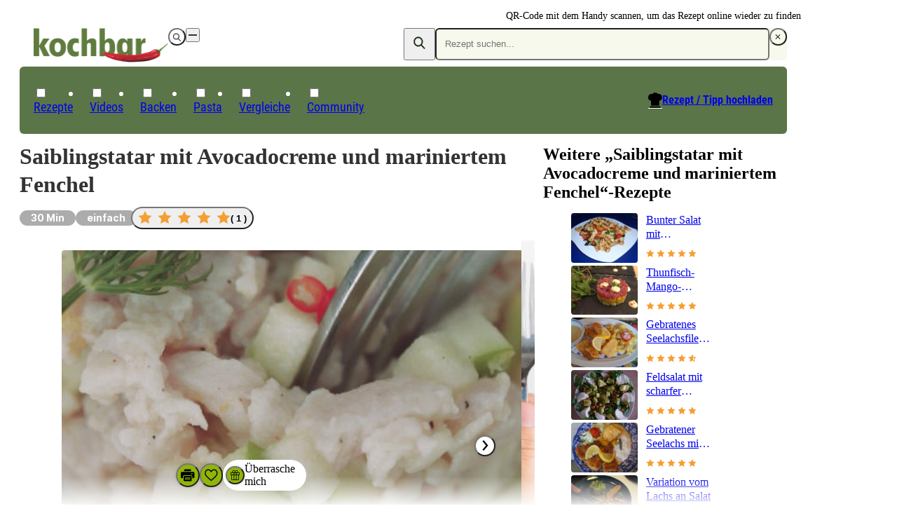

--- FILE ---
content_type: text/html;charset=utf-8
request_url: https://www.kochbar.de/rezept/527285/Saiblingstatar-mit-Avocadocreme-und-mariniertem-Fenchel.html
body_size: 211147
content:
<!DOCTYPE html><html  lang="de"><head><meta charset="utf-8"><meta name="viewport" content="width=device-width, initial-scale=1.0, maximum-scale=1"><title>Saiblingstatar mit Avocadocreme und mariniertem Fenchel - schnell &amp; einfach - von Das perfekte Dinner</title><script src="https://cdn.consentmanager.net/delivery/js/semiautomatic.min.js" type="text/javascript" data-cmp-ab="1" data-cmp-cdid="85e9dae732f77" data-cmp-host="a.delivery.consentmanager.net" data-cmp-cdn="cdn.consentmanager.net" data-cmp-codesrc="0" data-hid="consentManager"></script><style>.logo-search-icon[data-v-4c9fd437]{stroke:currentColor;stroke-width:.75px}@media screen{header[data-v-4c9fd437]{align-items:center;display:flex;justify-content:center;left:0;max-height:58px;min-height:58px;position:fixed;right:0;top:0;width:100vw;z-index:50000;--tw-shadow:0 4px 6px -1px rgba(0,0,0,.1),0 2px 4px -2px rgba(0,0,0,.1);--tw-shadow-colored:0 4px 6px -1px var(--tw-shadow-color),0 2px 4px -2px var(--tw-shadow-color);background-color:var(--white);box-shadow:var(--tw-ring-offset-shadow,0 0 #0000),var(--tw-ring-shadow,0 0 #0000),var(--tw-shadow)}@media(min-width:768px){header[data-v-4c9fd437]{background-color:transparent}}.navigation-wrapper[data-v-4c9fd437]{flex-grow:1}header.nav-open[data-v-4c9fd437]{inset:0;margin-bottom:0;max-height:unset;overflow:auto;padding-bottom:1.5rem}header.nav-open[data-v-4c9fd437],header.nav-open nav[data-v-4c9fd437]{display:block}.search-container[data-v-4c9fd437]{display:none;padding-left:1rem;padding-right:1rem}@media(min-width:768px){.search-container[data-v-4c9fd437]{padding-left:0;padding-right:0}}@media(max-width:767px){header.search-open .logo-container[data-v-4c9fd437]{display:none}header.search-open .search-container[data-v-4c9fd437]{display:block}}nav[data-v-4c9fd437]{padding-left:1.125rem;padding-right:1.125rem}@media(min-width:768px){nav[data-v-4c9fd437]{padding:0}}.navigation-wrapper>.search-container[data-v-4c9fd437]{padding:.5rem .375rem}.navigation-wrapper>.logo-container[data-v-4c9fd437]{padding:.75rem 1.25rem}}@media(min-width:768px),print{header[data-v-4c9fd437]{max-height:unset;overflow:visible}header[data-v-4c9fd437],header.nav-open[data-v-4c9fd437]{padding-top:2rem}@media print{header[data-v-4c9fd437],header.nav-open[data-v-4c9fd437]{padding-top:0}}header[data-v-4c9fd437],header.nav-open[data-v-4c9fd437]{--tw-shadow:0 0 #0000;--tw-shadow-colored:0 0 #0000;box-shadow:var(--tw-ring-offset-shadow,0 0 #0000),var(--tw-ring-shadow,0 0 #0000),var(--tw-shadow);position:relative;width:auto}nav[data-v-4c9fd437]{background-color:var(--primary-dark);border-radius:.375rem;border-width:1px;color:var(--white);display:block;grid-column:span 2/span 2}.navigation-wrapper>div[data-v-4c9fd437]{padding:1rem}.navigation-wrapper>.search-container[data-v-4c9fd437]{display:block;padding:0}.navigation-wrapper>.logo-container[data-v-4c9fd437]{display:flex;padding:0}.navigation-wrapper[data-v-4c9fd437]{display:grid;grid-template-columns:repeat(2,minmax(0,1fr));grid-template-rows:repeat(2,auto);row-gap:.125rem}}@media print{nav[data-v-4c9fd437]{display:none}}</style><style>.recipe-content[data-v-4c21b7f3]{display:grid;grid-template-columns:repeat(1,minmax(0,1fr));margin:auto;max-width:700px;row-gap:1rem}@media(min-width:1024px){.recipe-content[data-v-4c21b7f3]{max-width:100%}}.qrcode-wrapper[data-v-4c21b7f3]{align-items:center;gap:.5rem;height:6rem;position:absolute;right:0;top:.25rem}.qrcode-wrapper .qrcode-text[data-v-4c21b7f3]{font-size:.875rem;line-height:1.5;width:10em}@media screen and (min-width:1024px){.recipe-content[data-v-4c21b7f3]{-moz-column-gap:3.25rem;column-gap:3.25rem;grid-template-columns:2fr 1fr}}@media print{.recipe-content[data-v-4c21b7f3]{max-width:-moz-max-content;max-width:max-content}main[data-v-4c21b7f3]{-moz-column-gap:3.25em;column-gap:3.25em;display:grid;grid-template-columns:minmax(0,41.333333%) minmax(0,2fr)}}</style><style>footer[data-v-84504658]{background-color:var(--grey-lightest);background-image:url(/_nuxt/footer.Ci7uEVIK.jpg);background-position:bottom;background-repeat:no-repeat;background-size:120%;contain:content;contain-intrinsic-height:auto 260px;content-visibility:auto;padding-bottom:220px;padding-top:2.5rem;position:relative;z-index:40}.ks-container[data-v-84504658]{background-color:transparent}@media(min-width:550px){footer[data-v-84504658]{background-image:url(/_nuxt/footer-2x.CXP2N-JE.jpg);background-size:900px;contain-intrinsic-height:auto 600px;padding-bottom:400px}}@media(min-width:1024px){footer[data-v-84504658]{background-image:url(/_nuxt/footer-3x.D-zBWRUq.jpg);background-size:1400px;contain-intrinsic-height:auto 700px;padding-bottom:600px}}.copyright[data-v-84504658],nav[data-v-84504658]{font-family:Roboto Condensed Regular,Arial Narrow,Arial,Helvetica,sans-serif;margin-bottom:1rem}.copyright[data-v-84504658]{color:var(--primary-dark);font-size:1.125rem;line-height:2}.privacy-link[data-v-84504658]:hover,a[data-v-84504658]:hover{text-decoration-line:underline}.privacy-link[data-v-84504658],a[data-v-84504658]{color:var(--primary-dark);white-space:nowrap}.privacy-link[data-v-84504658]:hover,a[data-v-84504658]:hover{color:var(--primary)}.privacy-link[data-v-84504658],a[data-v-84504658]{display:block}@media(min-width:1024px){.privacy-link[data-v-84504658],a[data-v-84504658]{display:inline-block}}.privacy-link[data-v-84504658],a[data-v-84504658]{font-size:.875rem;line-height:1.5}@media(min-width:1024px){.privacy-link[data-v-84504658]:after,a[data-v-84504658]:not(:last-child):after{content:"|";padding-left:.375rem;padding-right:.375rem}}</style><style>@media print{.ks-ad{display:none}}.ks-ad{box-sizing:border-box;color:#333;font-family:Inter,Arial Narrow,Arial,Helvetica,sans-serif;pointer-events:none;position:relative;text-decoration:none}.ks-ad>*{pointer-events:auto}.ks-ad img{flex-grow:0;flex-shrink:0;margin:auto}.ks-ad--component{position:relative}.ks-ad.ks-ad--show-ad-tag .ks-ad--component:before{content:"Anzeige";font-size:.75rem;margin-top:-15px;position:absolute;right:0;z-index:10}@media screen{.ks-ad--center-vertical{align-items:center;display:flex;justify-content:center}}.ks-ad--skyscraper{display:none;position:fixed;right:50%;top:160px;width:300px;z-index:45}.ks-ad--skyscraper-left{justify-content:end;margin-right:520px}.ks-ad--skyscraper-right{justify-content:start;margin-right:-820px}@media screen and (min-width:1024px){.ks-ad--skyscraper-right{display:flex}}@media screen and (min-width:1320px){.ks-ad--skyscraper-left{display:flex}}@media screen and (max-width:1320px){.ks-ad--skyscraper-right{margin-right:0;right:0;width:160px}}.ks-ad--skyscraper img{width:100%}.ks-ad--with-background{background:#f7f7f7;padding:1.125rem}.ks-headline-ad-label:after{background:#f7f7f7;color:#333;content:"Anzeige";float:right;font-family:Inter,Arial Narrow,Arial,Helvetica,sans-serif;font-size:.75rem;line-height:1rem;padding:.375rem .5rem;position:relative;top:-.1875rem}div[data-adslot].highlight{min-width:100px;outline:2px dashed red;visibility:visible!important}div[data-adslot].highlight-hidden{outline:2px dashed grey}</style><style>@media print{a[data-v-8a3433e5]{font-weight:400;text-decoration-line:none}}</style><style>div[data-v-05aebbdf]{display:flex}a>img[data-v-05aebbdf]{height:34px;width:119px}@media(min-width:768px){a>img[data-v-05aebbdf]{height:49px;padding-left:1.25rem;width:192px}}@media(min-width:768px),print{div[data-v-05aebbdf] label{display:none}}@media print{a>img[data-v-05aebbdf]{height:31px;padding-left:0;width:109px}}</style><style>button[data-v-1ae59192]{align-items:center;border-radius:9999px;display:flex;height:calc(1em*var(--button-size, 30)/16);justify-content:center;padding:.375em;transition-duration:.15s;transition-property:color,background-color,border-color,outline-color,text-decoration-color,fill,stroke,opacity;transition-timing-function:cubic-bezier(.4,0,.2,1);width:calc(1em*var(--button-size, 30)/16)}[data-v-1ae59192] svg{height:1.1em;width:1.1em}.white-outline[data-v-1ae59192]{border:4px solid #fff;color:var(--white)}.white-black[data-v-1ae59192]{background-color:var(--white);color:var(--black)}.white[data-v-1ae59192]{background-color:var(--white);color:var(--grey-medium-light)}.gray[data-v-1ae59192],.white[data-v-1ae59192]{--tw-shadow:0 0 5px rgba(0,0,0,.15);--tw-shadow-colored:0 0 5px var(--tw-shadow-color);box-shadow:var(--tw-ring-offset-shadow,0 0 #0000),var(--tw-ring-shadow,0 0 #0000),var(--tw-shadow)}.gray[data-v-1ae59192]{background-color:var(--grey-medium-light);color:var(--white)}.ghost[data-v-1ae59192]{background-color:transparent;color:var(--grey-medium-light)}.primary[data-v-1ae59192]{background-color:var(--primary);color:var(--white);--tw-shadow:0 0 5px rgba(0,0,0,.15);--tw-shadow-colored:0 0 5px var(--tw-shadow-color);box-shadow:var(--tw-ring-offset-shadow,0 0 #0000),var(--tw-ring-shadow,0 0 #0000),var(--tw-shadow)}.primary[data-v-1ae59192]:hover{background-color:var(--primary-darker)}.white[data-v-1ae59192]:hover{color:var(--primary)}</style><style>.menu-button[data-v-098eb91d]{align-items:center;display:flex;height:1.25rem;justify-content:center;position:relative;width:1.25rem}.menu-line[data-v-098eb91d]{background-color:var(--text-default);height:2px;position:absolute;transition-duration:.15s;transition-property:transform;transition-timing-function:cubic-bezier(.4,0,.2,1);width:80%}.menu-line[data-v-098eb91d],.menu-line-top[data-v-098eb91d]{transform:translate(var(--tw-translate-x),var(--tw-translate-y)) rotate(var(--tw-rotate)) skew(var(--tw-skew-x)) skewY(var(--tw-skew-y)) scaleX(var(--tw-scale-x)) scaleY(var(--tw-scale-y))}.menu-line-top[data-v-098eb91d]{--tw-translate-y:-.375rem}.menu-line-bottom[data-v-098eb91d]{--tw-translate-y:.375rem}.menu-line-bottom[data-v-098eb91d],.nav-open .menu-line-center[data-v-098eb91d]{transform:translate(var(--tw-translate-x),var(--tw-translate-y)) rotate(var(--tw-rotate)) skew(var(--tw-skew-x)) skewY(var(--tw-skew-y)) scaleX(var(--tw-scale-x)) scaleY(var(--tw-scale-y))}.nav-open .menu-line-center[data-v-098eb91d]{--tw-scale-x:0}.nav-open .menu-line-top[data-v-098eb91d]{--tw-rotate:45deg;--tw-translate-y:0}.nav-open .menu-line-bottom[data-v-098eb91d],.nav-open .menu-line-top[data-v-098eb91d]{transform:translate(var(--tw-translate-x),var(--tw-translate-y)) rotate(var(--tw-rotate)) skew(var(--tw-skew-x)) skewY(var(--tw-skew-y)) scaleX(var(--tw-scale-x)) scaleY(var(--tw-scale-y))}.nav-open .menu-line-bottom[data-v-098eb91d]{--tw-rotate:-45deg;--tw-translate-y:0}</style><style>form[data-v-c2f977fb]{display:flex;position:relative}form[data-v-c2f977fb],ul[data-v-c2f977fb]{background-color:var(--primary-light);border-radius:.375rem}ul[data-v-c2f977fb]{margin-top:.5rem;width:100%}form>button[data-v-c2f977fb]{color:var(--primary-dark);line-height:1;padding:.625rem .75rem}.search-icon[data-v-c2f977fb]{margin-bottom:2px;stroke:currentColor;stroke-width:.75px}@supports selector(:focus-visible){[data-v-c2f977fb]:focus-visible{outline:5px auto Highlight}[data-v-c2f977fb]:focus{outline:2px solid transparent;outline-offset:2px}}ul[data-v-c2f977fb]{display:none}input:focus~ul[data-v-c2f977fb],ul[data-v-c2f977fb]:hover{display:block}</style><style>input[data-v-0d6d2de9]{background-color:var(--primary-light);border-radius:.375rem;color:var(--primary-dark);padding:.75rem .75rem .75rem 0;width:100%}@media(min-width:768px){input[data-v-0d6d2de9]{padding:.75rem}}input[data-v-0d6d2de9]{line-height:1.125}input[data-v-0d6d2de9]:focus{outline:2px solid transparent;outline-offset:2px}</style><style>.create-recipe[data-v-2b317b73]{display:none}.search-toque-icon[data-v-2b317b73]{border-bottom:1px solid #fff}a.register[data-v-2b317b73]{color:var(--grey-light);font-size:.875rem;font-weight:400;line-height:1.5;text-decoration-line:underline}@media(min-width:768px){ul[data-v-2b317b73]{align-items:center;display:flex;gap:.25rem;padding-left:.5rem;padding-right:.5rem;padding-top:.375rem}.create-recipe[data-v-2b317b73]{display:block;font-size:1rem;line-height:1;margin-left:auto;padding:.375rem .75rem .75rem;position:relative}.create-recipe[data-v-2b317b73] svg{position:absolute;right:100%}.create-recipe a[data-v-2b317b73]{align-items:center;display:inline-flex;text-decoration-line:underline}.create-recipe a[data-v-2b317b73]:hover{text-decoration-line:none}.create-recipe a[data-v-2b317b73]{font-family:Roboto Condensed Bold,Arial Narrow,Arial,Helvetica,sans-serif;position:relative}}</style><style>a[data-v-e018e39d]{white-space:nowrap}label .icon-wrapper[data-v-e018e39d]{align-items:center;display:inline-flex;justify-content:center}@media(min-width:768px){label .icon-wrapper[data-v-e018e39d]{display:none}}label .icon-wrapper[data-v-e018e39d]{background-color:var(--primary);border-radius:9999px;color:var(--white);font-size:.75rem;height:1.5rem;width:1.5rem}:checked+label .icon-wrapper[data-v-e018e39d]{--tw-rotate:180deg;transform:translate(var(--tw-translate-x),var(--tw-translate-y)) rotate(var(--tw-rotate)) skew(var(--tw-skew-x)) skewY(var(--tw-skew-y)) scaleX(var(--tw-scale-x)) scaleY(var(--tw-scale-y))}label[data-v-e018e39d]{align-items:center;cursor:pointer;display:flex;justify-content:space-between}.parent-link[data-v-e018e39d]{font-weight:700;position:relative;transition-duration:.2s;transition-property:color,background-color,border-color,text-decoration-color,fill,stroke;transition-timing-function:cubic-bezier(.4,0,.2,1)}@media(min-width:768px){.parent-link[data-v-e018e39d]{font-weight:400}}.parent-link[data-v-e018e39d]{font-size:1rem;line-height:1.5}@media(min-width:768px){.parent-link[data-v-e018e39d]{font-size:1.125rem;line-height:2}}.parent-link[data-v-e018e39d]{border-bottom-width:1px}@media(min-width:768px){.parent-link[data-v-e018e39d]{border-width:0}}.parent-link[data-v-e018e39d]{border-color:var(--grey-lighter);line-height:1.15}@media(min-width:768px){.parent-link[data-v-e018e39d]{font-family:Roboto Condensed Regular,Arial Narrow,Arial,Helvetica,sans-serif}}.parent-link[data-v-e018e39d]:first-of-type{margin-top:2rem}@media(min-width:768px){.parent-link[data-v-e018e39d]:first-of-type{margin-top:0}}.parent-link[data-v-e018e39d]:first-of-type{border-top-width:1px}@media(min-width:768px){.parent-link[data-v-e018e39d]:first-of-type{border-width:0}}label>a[data-v-e018e39d],label>span[data-v-e018e39d]{padding-bottom:1.125rem;padding-top:1.125rem}@media(min-width:768px){label>a[data-v-e018e39d],label>span[data-v-e018e39d]{padding-bottom:0;padding-top:0}}label>a[data-v-e018e39d],label>span[data-v-e018e39d]{display:inline-block}ul[data-v-e018e39d]{display:none;padding-left:1rem}@media(min-width:768px){ul[data-v-e018e39d]{padding-left:0}}:checked~ul[data-v-e018e39d]{display:block}@media(min-width:768px){ul[data-v-e018e39d]{left:-1px;position:absolute;top:100%}:checked~ul[data-v-e018e39d]{display:none}.parent-link[data-v-e018e39d]{border-top-left-radius:.25rem;border-top-right-radius:.25rem;font-size:1.125rem;padding:.375rem .75rem .75rem}.parent-link[data-v-e018e39d]:hover{background-color:var(--white);color:var(--primary-dark)}.parent-link:hover ul[data-v-e018e39d]{background-color:var(--white);display:block}.parent-link:hover .has-children[data-v-e018e39d]{border-width:1px;border-top:0;min-width:calc(100% + 2px)}}</style><style>.child-link a[data-v-1bbc2ff9]{color:var(--text-default);cursor:pointer;display:inline-block;font-size:1rem;line-height:1.15;padding:.5rem;transition-duration:.2s;transition-property:color,background-color,border-color,text-decoration-color,fill,stroke;transition-timing-function:cubic-bezier(.4,0,.2,1);white-space:nowrap}@media(hover:hover){.child-link a[data-v-1bbc2ff9]:hover{color:var(--primary)}}</style><style>.recipe-head-headline[data-v-51fa20af]{color:var(--text-default);font-size:2rem;line-height:1.25;margin-bottom:.75rem;margin-top:.75rem}.recipe-head-content[data-v-51fa20af]{align-items:center;display:flex;flex-wrap:wrap;gap:.5rem}.rater[data-v-51fa20af]{flex:0 0 100%}@media(min-width:550px){.rater[data-v-51fa20af]{flex:none}}.rater[data-v-51fa20af]{margin-left:-.5rem}.print-image[data-v-51fa20af]{display:none}@media print{.print-image[data-v-51fa20af]{display:block}}.print-image[data-v-51fa20af]{height:100%;margin-bottom:.75rem;margin-top:.75rem;max-height:200px;max-width:260px;width:100%}@media print{.recipe-head-headline[data-v-51fa20af]{line-height:2.5rem}}</style><style>span[data-v-cc541cc6]{border-radius:9999px;display:inline-block;font-family:Inter,Arial Narrow,Arial,Helvetica,sans-serif;font-size:.875rem;line-height:1.5;line-height:1rem;padding:.375rem 1rem;white-space:nowrap}.big[data-v-cc541cc6]{padding:.5rem .75rem}.compact[data-v-cc541cc6]{padding-bottom:.1875rem;padding-top:.1875rem}.thin[data-v-cc541cc6]{padding:.1875rem .5rem}.gray[data-v-cc541cc6]{background-color:var(--grey-light)}.black[data-v-cc541cc6],.gray[data-v-cc541cc6]{color:var(--white)}.black[data-v-cc541cc6]{background-color:var(--black);--tw-bg-opacity:.8}.primary-light[data-v-cc541cc6]{background-color:var(--primary-light)}.primary[data-v-cc541cc6]{background-color:var(--primary);color:var(--white)}@media print{span[data-v-cc541cc6]{background-color:transparent!important;color:var(--text-default)!important;padding-left:0}}</style><style>.star-button[data-v-0eb6e905]{border-radius:9999px}.star-button[data-v-0eb6e905]:hover{--tw-shadow:0 0 5px rgba(0,0,0,.15);--tw-shadow-colored:0 0 5px var(--tw-shadow-color);box-shadow:var(--tw-ring-offset-shadow,0 0 #0000),var(--tw-ring-shadow,0 0 #0000),var(--tw-shadow)}.star-button[data-v-0eb6e905]{align-items:center;display:flex;gap:1rem;padding:.25rem .5rem}.star[data-v-0eb6e905]{height:1.75rem;width:1.75rem}.overlay-content[data-v-0eb6e905]{align-items:center;display:flex;flex-direction:column;gap:1rem;justify-content:center;margin-top:1.5rem;position:relative;text-align:center}</style><style>div[data-v-8c52876c]{align-items:center;display:flex}.star-wrapper[data-v-8c52876c],div[data-v-8c52876c]{gap:.5rem}.star-wrapper[data-v-8c52876c]{display:inline-grid;grid-template-columns:repeat(5,minmax(0,1fr))}.star-wrapper.small[data-v-8c52876c]{gap:.1875rem}.star-wrapper.medium[data-v-8c52876c]{gap:.25rem}.star-wrapper.big[data-v-8c52876c]{gap:.5rem}.star-count[data-v-8c52876c]{font-weight:600;white-space:nowrap}.star-count.small[data-v-8c52876c]{font-size:.75rem;line-height:1.25}.star-count.medium[data-v-8c52876c]{font-size:.875rem;line-height:1.5}.big>.star[data-v-8c52876c]{height:1.25rem;width:1.25rem}.medium>.star[data-v-8c52876c]{height:1rem;width:1rem}.small>.star[data-v-8c52876c]{height:.75rem;width:.75rem}</style><style>.star[data-v-0ceb8e4a]{display:grid;height:1rem;place-content:center;width:1rem}.star[data-v-0ceb8e4a],.star-fill[data-v-0ceb8e4a]{background-color:var(--star-yellow);clip-path:polygon(50% 0,64.5% 30%,97.5% 34.5%,74% 58%,79.5% 90.5%,50% 75%,20.5% 90.5%,26% 58%,2.5% 34.5%,35.5% 30%)}.star[data-v-0ceb8e4a]{position:relative}.star-fill[data-v-0ceb8e4a]{background:linear-gradient(to right,var(--star-yellow) calc(var(--fill)*100%),var(--white) calc(var(--fill)*100%));content:"";display:block;height:60%;left:20%;position:absolute;top:20%;width:60%}</style><style>.gallery[data-v-0daad13d]:hover figcaption{opacity:1;transition-delay:0s}[data-v-0daad13d] ul{aspect-ratio:3/2;gap:.5rem}.upload-recipe-slide[data-v-0daad13d]{position:relative}.upload-recipe-slide>img[data-v-0daad13d]{height:100%;-o-object-fit:cover;object-fit:cover;width:100%}.upload-overlay[data-v-0daad13d]{left:50%;position:absolute;top:50%;--tw-translate-x:-50%;--tw-translate-y:-50%;text-align:center;transform:translate(var(--tw-translate-x),var(--tw-translate-y)) rotate(var(--tw-rotate)) skew(var(--tw-skew-x)) skewY(var(--tw-skew-y)) scaleX(var(--tw-scale-x)) scaleY(var(--tw-scale-y))}</style><style>.gallery[data-v-89b68166]{margin-left:auto;margin-right:auto;position:relative}ul[data-v-89b68166]{display:flex;height:100%;overflow-x:auto;scroll-behavior:smooth;transform:translate(0);transition-duration:.15s;transition-property:transform;transition-timing-function:cubic-bezier(.4,0,.2,1);width:100%}ul[data-v-89b68166] li{flex-shrink:0;margin-right:1px;position:relative;width:100%}</style><style>.direction-button:disabled{opacity:0}.direction-button{position:absolute;top:50%;--tw-translate-y:-50%;background-color:#fffffff2;color:var(--grey);transform:translate(var(--tw-translate-x),var(--tw-translate-y)) rotate(var(--tw-rotate)) skew(var(--tw-skew-x)) skewY(var(--tw-skew-y)) scaleX(var(--tw-scale-x)) scaleY(var(--tw-scale-y))}.direction-button-left{left:1rem}.direction-button-right{right:1rem}</style><style>figure[data-v-3a2dbddd]{border-radius:.25rem;font-size:.875rem;line-height:1.5;overflow:hidden;position:relative}figure[data-v-3a2dbddd],img[data-v-3a2dbddd]{height:100%;width:100%}img[data-v-3a2dbddd]{-o-object-fit:cover;object-fit:cover}figcaption[data-v-3a2dbddd]{color:var(--white);opacity:0;width:100%}figcaption[data-v-3a2dbddd]:hover{transition-delay:75ms}figcaption[data-v-3a2dbddd]{background:linear-gradient(transparent,#0009);bottom:0;left:0;padding:1.5rem;position:absolute;transition-delay:2s;transition-duration:.3s;transition-property:opacity;transition-timing-function:cubic-bezier(.4,0,.2,1)}figure:hover figcaption[data-v-3a2dbddd]{opacity:1;transition-delay:0s}</style><style>h2[data-v-10326287]{margin-bottom:1rem;margin-top:1rem;overflow-wrap:break-word}ul[data-v-10326287]{display:flex;overflow-y:hidden}@media(min-width:1024px){ul[data-v-10326287]{flex-wrap:wrap}}ul[data-v-10326287]{flex-shrink:0;gap:1.25rem}@media(min-width:1024px){ul[data-v-10326287]{gap:.75rem}}ul[data-v-10326287]{scroll-snap-type:x mandatory}li[data-v-10326287]{width:135px}@media(min-width:1024px){li[data-v-10326287]{width:auto}}li[data-v-10326287]{flex-shrink:0}@media(min-width:1024px){li[data-v-10326287]{flex-shrink:1}}li[data-v-10326287]{display:flex;flex-direction:column;scroll-snap-align:center}.small[data-v-10326287]{gap:1.25rem}.small li[data-v-10326287]{width:135px}li[data-v-10326287] img{width:100%}</style><style>@media(min-width:1024px){a.rrt-root[data-v-101942c6]{display:grid;grid-template-columns:repeat(3,minmax(0,1fr))}[data-v-101942c6] .title{font-size:1rem;line-height:1.5;margin-bottom:.25rem}}[data-v-101942c6] .title{line-height:1.25rem}@media(min-width:1024px){[data-v-101942c6] .title{display:-webkit-box;overflow:hidden;-webkit-box-orient:vertical;-webkit-line-clamp:3}}</style><style>.play-icon[data-v-b34e1d1b]{align-items:center;aspect-ratio:1/1;background-color:var(--white);border-radius:9999px;display:flex;justify-content:center;left:.375rem;position:absolute;top:.375rem;width:24px;z-index:10}</style><style>a[data-v-e6c55f02]{display:flex;flex-direction:column;gap:.75rem}.title[data-v-e6c55f02]{display:-webkit-box;font-size:1rem;-webkit-line-clamp:2;line-height:1.5;line-height:1.25rem;margin-bottom:.75rem;overflow:hidden;overflow-wrap:break-word}.horizontal[data-v-e6c55f02],.title[data-v-e6c55f02]{-webkit-box-orient:vertical}.horizontal[data-v-e6c55f02]{display:grid;display:-webkit-box;gap:.75rem;grid-template-columns:repeat(3,minmax(0,1fr));grid-template-columns:auto repeat(2,1fr);-webkit-line-clamp:3;overflow:hidden}.horizontal .title[data-v-e6c55f02]{font-size:1rem;line-height:1.25;margin-bottom:.25rem}img[data-v-e6c55f02]{border-radius:.25rem}</style><style>table[data-v-87809b78]{margin-top:2.5rem;width:100%}@media print{table[data-v-87809b78]{margin-top:1rem}}table[data-v-87809b78]:first-of-type{margin-top:.875rem}th[data-v-87809b78]{text-align:left}.section-header[data-v-87809b78]{display:flex;flex-wrap:wrap}th[data-v-87809b78]{padding:.5rem}@media(min-width:768px){th[data-v-87809b78]{padding:.25rem .75rem}}@media print{th[data-v-87809b78]{padding:.25rem 0}}th[data-v-87809b78]:after{content:":"}h2[data-v-87809b78]{font-size:1.5rem;line-height:1.25}</style><style>div[data-v-a595fc65]{align-items:center;display:grid;grid-template-columns:auto 1fr auto;margin-bottom:.25em;margin-top:.25em;width:100%}.value-display[data-v-a595fc65]{background-color:var(--primary-light);display:inline-block;font-size:.875em;line-height:1.286;padding:.375em .625em;text-align:center}.move-to-left[data-v-a595fc65]{--tw-translate-x:50%}.move-to-left[data-v-a595fc65],.move-to-right[data-v-a595fc65]{transform:translate(var(--tw-translate-x),var(--tw-translate-y)) rotate(var(--tw-rotate)) skew(var(--tw-skew-x)) skewY(var(--tw-skew-y)) scaleX(var(--tw-scale-x)) scaleY(var(--tw-scale-y))}.move-to-right[data-v-a595fc65]{--tw-translate-x:-50%}</style><style>td[data-v-a02633d6]{width:50%}@media print{td[data-v-a02633d6]{padding-left:0;padding-right:0}}</style><style>tr[data-v-d40f2e7e]:first-child td{border-top-color:var(--grey-lighter);border-top-width:1px}</style><style>td[data-v-8533c3d4]{overflow-wrap:break-word;padding:.5rem;word-break:break-word}@media(min-width:768px){td[data-v-8533c3d4]{padding:.25rem .75rem}}td[data-v-8533c3d4]{border-bottom-color:var(--grey-lighter);border-bottom-width:1px}</style><style>.amount-cell[data-v-0d2fc69d]{text-align:right}@media screen and (min-width:768px){.amount-cell.highlighted[data-v-0d2fc69d]{background-color:var(--primary-light);text-align:left}}.special-amount[data-v-0d2fc69d]{color:var(--grey-medium-light);font-style:italic}</style><style>.summary[data-v-301ecbda]{align-items:center;cursor:pointer;display:flex;justify-content:space-between;padding:.5rem}</style><style>.first-nutrition-fact[data-v-6fb91f83]{margin-top:.5rem}@media(min-width:768px){.first-nutrition-fact[data-v-6fb91f83]{margin-top:0}}.facts-wrapper[data-v-6fb91f83]{display:flex;flex-direction:column}@media(min-width:768px){.facts-wrapper[data-v-6fb91f83]{flex-direction:row}}.facts-wrapper[data-v-6fb91f83]{justify-content:space-between}@media(min-width:768px){.facts-wrapper[data-v-6fb91f83]{align-items:center}}@media print{.facts-wrapper[data-v-6fb91f83]{display:grid;grid-template-columns:repeat(1,minmax(0,1fr));row-gap:.25rem;width:50%}}</style><style>div[data-v-f0682153]{display:flex}@media(min-width:768px){div[data-v-f0682153]{flex-direction:column}}div[data-v-f0682153]{gap:.5rem}@media(min-width:768px){div[data-v-f0682153]{gap:0}}div[data-v-f0682153]{font-size:.875rem;line-height:1.5}@media(min-width:768px){div[data-v-f0682153]{font-size:1rem;line-height:1.5;line-height:1.25rem}}span[data-v-f0682153]{width:50%}@media(min-width:768px){span[data-v-f0682153]{width:auto}}@media print{.nutrition-fact[data-v-f0682153]{flex-direction:row;gap:1.5rem;justify-content:space-between}.nutrition-fact>.value[data-v-f0682153]{text-align:right}}</style><style>.qrlogo-wrapper[data-v-b92ea635]{height:100%;position:relative}.qrlogo-wrapper .logo[data-v-b92ea635]{background-color:var(--white);border-radius:9999px;height:40%;left:50%;padding:2.5%;position:absolute;top:50%;transform:translate(-50%,-50%);width:40%}.qrlogo-wrapper .qrcode[data-v-b92ea635]{height:100%;width:auto}</style><style>.shortened{overflow:hidden}@media(min-width:768px){.shortened{overflow:auto}}.shortened{max-height:250px}@media(min-width:768px){.shortened{max-height:none}}@media print{.read-more{display:none!important}}.read-more{background-image:linear-gradient(#fff0,#fff 100px);bottom:0;flex-direction:column;height:150px;justify-content:flex-end;left:0;position:absolute;right:0}@media(min-width:768px){.read-more{display:none}}</style><style>.dl-wrapper[data-v-db07dd5d]{display:grid;font-size:.875rem;grid-template-columns:repeat(2,minmax(0,1fr));line-height:1.5;margin-top:.5rem}dl[data-v-db07dd5d]{display:flex}dt[data-v-db07dd5d]{width:12ch}dd[data-v-db07dd5d]{font-weight:700}.color-bar[data-v-db07dd5d]{display:flex;justify-content:space-between}span[data-v-db07dd5d]{display:inline-block;height:.25rem;width:calc(var(--width) - 3px)}span.preparationTime[data-v-db07dd5d]{background-color:var(--primary)}span.cookingTime[data-v-db07dd5d]{background-color:var(--red)}span.waitingTime[data-v-db07dd5d]{background-color:var(--blue)}dl.preparationTime[data-v-db07dd5d]{color:var(--primary)}dl.cookingTime[data-v-db07dd5d]{color:var(--red)}dl.waitingTime[data-v-db07dd5d]{color:var(--blue)}span.totalTime[data-v-db07dd5d]{display:none}dl.totalTime[data-v-db07dd5d]{flex-direction:column;grid-column:2/3;grid-row:1/3;justify-self:end}</style><style>h3[data-v-af7b1104]{font-size:1rem;font-weight:700;line-height:1.5;margin-bottom:.5rem;margin-top:1rem}strong[data-v-af7b1104]{padding-right:.5rem}li[data-v-af7b1104]{list-style-type:none}p[data-v-af7b1104]{margin-bottom:2rem;margin-top:0;overflow-wrap:break-word}</style><style>a[data-v-26d113f6]{color:var(--grey-medium-light);font-size:.875rem;font-weight:700;line-height:1.5;text-decoration-line:underline}</style><style>.creator-wrapper[data-v-faf4806c]{align-items:center;color:var(--grey-medium-light);display:flex;font-size:.875rem;gap:1rem;line-height:1.5}.name[data-v-faf4806c]{font-weight:700}a.name[data-v-faf4806c]{text-decoration-line:underline}@media(min-width:550px){.creator-wrapper.with-avatar:not(.reverse) .creator-data[data-v-faf4806c]{text-align:right}}.reverse[data-v-faf4806c]{flex-direction:row-reverse;justify-content:flex-end}</style><style>.avatar[data-v-89ae583b]{aspect-ratio:1/1;border-radius:9999px}</style><style>button[data-v-e8860ae6]{border-radius:9999px;font-size:.875em;line-height:1.5;line-height:1em;padding:.75em;transition-duration:.15s;transition-property:color,background-color,border-color,text-decoration-color,fill,stroke;transition-timing-function:cubic-bezier(.4,0,.2,1)}.ghost[data-v-e8860ae6]{background-color:var(--white);color:var(--primary);text-decoration-line:underline}.default[data-v-e8860ae6]{background-color:var(--primary);color:var(--white)}.default[data-v-e8860ae6]:hover{background-color:var(--primary-darker)}</style><style>.tbl-feed-full-width[data-v-aaeec5b0]{width:100%}</style><style>.koop-teasers{align-items:flex-start;display:flex;flex-wrap:nowrap;gap:.375rem}</style><style>.action-bar-bg[data-v-56f9dd4a],.action-bar-wrapper[data-v-56f9dd4a]{background-color:var(--white);border-top-color:var(--grey-lighter);border-top-width:1px;bottom:0;--tw-translate-x:-1rem;position:fixed;transform:translate(var(--tw-translate-x),var(--tw-translate-y)) rotate(var(--tw-rotate)) skew(var(--tw-skew-x)) skewY(var(--tw-skew-y)) scaleX(var(--tw-scale-x)) scaleY(var(--tw-scale-y));transition-timing-function:cubic-bezier(.4,0,.2,1);width:100%;z-index:50}@media screen and (min-width:550px){.action-bar-bg[data-v-56f9dd4a],.action-bar-wrapper[data-v-56f9dd4a]{background-color:transparent;border-top-width:0}}.action-bar-bg[data-v-56f9dd4a]{height:67px;left:0;pointer-events:none;right:0}@media screen and (min-width:550px){.action-bar-bg[data-v-56f9dd4a]{height:80px}}.action-bar-wrapper[data-v-56f9dd4a]{padding-bottom:0;padding-top:0;pointer-events:none}@media(min-width:1024px){.action-bar-wrapper[data-v-56f9dd4a]{padding-left:1rem;padding-right:1rem}}.action-bar-wrapper[data-v-56f9dd4a]{max-width:600px}@media screen and (min-width:550px){.action-bar-bg[data-v-56f9dd4a]{background-image:linear-gradient(#fff0 50%,#ffffffe6)}}.animate[data-v-56f9dd4a]{transition-duration:.3s;transition-property:transform;transition-timing-function:cubic-bezier(.4,0,.2,1)}.action-bar-icons[data-v-56f9dd4a]{align-items:center;display:flex;gap:1.25rem;justify-content:center;padding-bottom:.75rem;padding-top:.75rem}.action-bar-icons[data-v-56f9dd4a]>*{pointer-events:auto}@media screen and (min-width:550px){.action-bar-icons[data-v-56f9dd4a]{gap:.5rem;padding-bottom:1.25rem;padding-top:1.25rem}}.action-bar-surpriseme[data-v-56f9dd4a]{align-items:center;background-color:var(--white);border-color:var(--primary);border-radius:9999px;border-width:1px;cursor:pointer;display:flex;gap:.5rem;padding:.25rem 1rem .25rem .25rem}.hide-action-bar[data-v-56f9dd4a]{--tw-translate-y:90px;transform:translate(var(--tw-translate-x),var(--tw-translate-y)) rotate(var(--tw-rotate)) skew(var(--tw-skew-x)) skewY(var(--tw-skew-y)) scaleX(var(--tw-scale-x)) scaleY(var(--tw-scale-y))}h4[data-v-56f9dd4a]{line-height:1.5rem}</style><style>h2[data-v-bb2c2f6e]{font-size:1.5rem;line-height:1.25;margin-bottom:1rem;margin-top:1rem}ul[data-v-bb2c2f6e]{display:flex;gap:.375rem;-moz-column-gap:.25rem;column-gap:.25rem;flex-wrap:wrap}</style><style>h2[data-v-0f1b7df6]{font-size:1.5rem;line-height:1.25;margin-bottom:1rem;margin-top:1rem}ul[data-v-0f1b7df6]{display:flex;gap:.375rem;-moz-column-gap:.25rem;column-gap:.25rem;flex-wrap:wrap}</style><style>ol[data-v-2c61981a]{display:flex;list-style-type:none;margin-top:3rem;padding:0}@media(min-width:768px){ol[data-v-2c61981a]{padding-left:1.25rem}}@media print{ol[data-v-2c61981a]{display:none}}li[data-v-2c61981a]{display:flex;line-height:1rem;padding:0}li[data-v-2c61981a]:after{content:"»";display:inline-block;padding:0 .5rem;text-decoration-line:none}li[data-v-2c61981a]:last-child:after{--tw-content:none;content:var(--tw-content)}</style><style>a[data-v-12f64edc],span[data-v-12f64edc]{color:var(--primary-dark);display:inline;font-size:.75rem;font-weight:700;line-height:1.25}</style><link rel="stylesheet" href="/_nuxt/entry.Ckbo2YIC.css" crossorigin><link rel="stylesheet" href="/_nuxt/AdSlot.CHyfJh9p.css" crossorigin><link rel="stylesheet" href="/_nuxt/Breadcrumbs.D7fTIIFw.css" crossorigin><link rel="stylesheet" href="/_nuxt/RecipeDetailConfig.CbODPKzl.css" crossorigin><link rel="stylesheet" href="/_nuxt/TextButton.87KDpKn4.css" crossorigin><link rel="stylesheet" href="/_nuxt/LoadingSpinner.DKcuK9xt.css" crossorigin><link rel="stylesheet" href="/_nuxt/RecipeCreatorDisplay.MxFB-Dsb.css" crossorigin><link rel="stylesheet" href="/_nuxt/Tag.DWaDDN6O.css" crossorigin><link rel="stylesheet" href="/_nuxt/SliderWrapper.Daij19so.css" crossorigin><link rel="stylesheet" href="/_nuxt/RecipeTeaser.jRkUPJ4I.css" crossorigin><link rel="preload" as="fetch" fetchpriority="low" crossorigin="anonymous" href="/_nuxt/builds/meta/af6f2463-057c-424d-92c8-7e6d1bd52406.json"><script data-hid="cmConfig"> window.cmp_imprinturl = "https://www.kochbar.de/impressum.html"; window.cmp_privacyurl = "https://www.kochbar.de/datenschutzerklaerung.html"; window.cmp_tacurl = "https://www.kochbar.de/nutzungsbedingungen-die-agb-von-kochbar.html"; window.cmp_logo = "https://www.kochbar.de/_nuxt/logo-kb.CcT2B0a9.png"; </script><meta name="format-detection" content="telephone=no"><meta name="application-name" content="kochbar.de"><meta property="og:site_name" content="kochbar.de"><meta property="og:locale" content="de_DE"><meta name="twitter:site" content="@kochbar_de"><meta property="fb:app_id" content="204675596242936"><meta property="fb:pages" content="194105737306503,124104987628027,111599245538371,117684391607862,239120276583903,266757250160112,1454514321469830,178882185489953,30348199168,166726346997500,330839743786721,300214687033963,697416243614429,172126566151724,352452876652,569171623099926,1337570659594196,173991205972288,604416652964263,1380217298913908,627224874047122,325294534314810,799382343418682,510448035778639,204361269723401,103861982996252,342504153220,523201744538840,1221159558013902,926878500682839,229745323881807,214076548745814,1003810849750816,111739172180831,26655373036,564841456963044,116041915128459,117288514998039,246920592454499,1504655319852128,312477735610954,589696624451970,500288539998867,109316519105605,782641571898972,884037754946415,152244254820340,344298299239022,988921081254049,821111768015272,94825778822,107044789332155,229266227516341,214162275642004,1873402036208553,182457408463803,959361844138648,144722518914405,147540128640174,150448581647559,243778202413363,179133132098813,146195955458969,119845424729050,1501034576891351,212099256910,109554329073084,1033142673383069,284325694910897,597100827093490,306829742705778,287387908019766,163921230374546,1691607947725270,201661833532500,484732465060892,261148567315450,971172746287225,133545496657622,258775160886010,610043092408105,103089546411451,543535275810227,665695316811655,649072851797522,1902133713332955,1689088988036776,118632421482035,396113210495075,110938122311316,208183512231,110117102430749,442792692750892,128135430589858,151263271555768,1750620275179961,1271279862973029,2007029212903673,892072354287060"><link rel="icon" type="image/x-icon" href="/favicon.ico"><meta name="robots" content="index, follow, max-snippet:-1, max-image-preview:large, max-video-preview:-1"><meta name="description" content="Sehr schönes Rezept für Saiblingstatar mit Avocadocreme und mariniertem Fenchel - lecker & oft gelobt. Mit verständlicher Schritt-für-Schritt-Anleitung. Jetzt nachkochen & genießen!"><meta property="og:title" content="Saiblingstatar mit Avocadocreme und mariniertem Fenchel - schnell & einfach - von Das perfekte Dinner"><meta property="og:url" content="https://www.kochbar.de/rezept/527285/Saiblingstatar-mit-Avocadocreme-und-mariniertem-Fenchel.html"><meta property="og:canonical" content="https://www.kochbar.de/rezept/527285/Saiblingstatar-mit-Avocadocreme-und-mariniertem-Fenchel.html"><meta property="og:description" content="Sehr schönes Rezept für Saiblingstatar mit Avocadocreme und mariniertem Fenchel - lecker & oft gelobt. Mit verständlicher Schritt-für-Schritt-Anleitung. Jetzt nachkochen & genießen!"><meta property="og:type" content="article"><meta name="twitter:card" content="summary_large_image"><meta name="twitter:title" content="Saiblingstatar mit Avocadocreme und mariniertem Fenchel - schnell & einfach - von Das perfekte Dinner"><meta name="twitter:description" content="Sehr schönes Rezept für Saiblingstatar mit Avocadocreme und mariniertem Fenchel - lecker & oft gelobt. Mit verständlicher Schritt-für-Schritt-Anleitung. Jetzt nachkochen & genießen!"><meta property="og:image" content="https://ais.kochbar.de/kbrezept/527285_955893/1200x1200/saiblingstatar-mit-avocadocreme-und-mariniertem-fenchel-rezept-bild-nr-3440.jpg"><link rel="canonical" href="https://www.kochbar.de/rezept/527285/Saiblingstatar-mit-Avocadocreme-und-mariniertem-Fenchel.html"><script type="application/ld+json" data-hid="recipe">{"@context":"https://schema.org","@type":"Recipe","name":"Saiblingstatar mit Avocadocreme und mariniertem Fenchel - schnell & einfach - von Das perfekte Dinner","url":"/rezept/527285/Saiblingstatar-mit-Avocadocreme-und-mariniertem-Fenchel.html","author":{"@type":"Person","name":"Das perfekte Dinner"},"datePublished":"2017-07-27","description":"Sehr schönes Rezept für Saiblingstatar mit Avocadocreme und mariniertem Fenchel - lecker & oft gelobt. Mit verständlicher Schritt-für-Schritt-Anleitung. Jetzt nachkochen & genießen!","recipeCuisine":"Internationale Küche","recipeYield":"5 servings","image":"https://ais.kochbar.de/kbrezept/527285_955893/1200x1200/saiblingstatar-mit-avocadocreme-und-mariniertem-fenchel-rezept-bild-nr-3440.jpg","recipeInstructions":[{"@type":"HowToStep","text":"Für das Tatar den Saibling unter fließendem kaltem Wasser waschen und mit Küchenpapier trocken tupfen. Den Fisch in sehr feine Würfel schneiden. Die Hälfte der Äpfel waschen, entkernen und ebenfalls sehr fein würfeln. Die Chilischote waschen, längs halbieren, entkernen und in feinste Streifen schneiden. Den Fisch mit Apfelwürfeln, Chilistreifen, Zitronensaft und -abrieb mischen und mit Essig, Salz und Pfeffer abschmecken."},{"@type":"HowToStep","text":"Für die Creme die Avocado schälen, halbieren, den Kern entfernen und das Fruchtfleisch mit dem Stabmixer fein pürieren. Mit Salz und Pfeffer abschmecken. In einen Spritzbeutel füllen und beiseite stellen."},{"@type":"HowToStep","text":"Die Salatgurke schälen, längs halbieren und entkernen. Von der  Gurkenhälfte mit dem Sparschäler 12 lange Streifen abschälen. Die Streifen zu Röllchen aufrollen. Die Röllchen mit 1 Teelöffel Olivenöl und Salz marinieren."},{"@type":"HowToStep","text":"Den Fenchel waschen und den harten Strunk entfernen. Die Knolle mit dem Trüffelhobel in feinste Scheiben hobeln. Mit Zitronensaft, 1 Teelöffel Olivenöl, Salz und Pfeffer marinieren. Den restlichen Apfel schälen, entkernen und in feinste Würfel schneiden."},{"@type":"HowToStep","text":"Das Saiblingstatar mit einem Anrichtering auf tiefe Teller verteilen und leicht andrücken. Den Ring abziehen. Die Gurkenröllchen auf die Teller setzen, mit der Avocadocreme füllen und mit kugelig ausgestochenen Radieschen garnieren. Apfelwürfel und Fenchelscheiben rundherum verteilen, mit Salz und Pfeffer bestreuen und das Ganze mit Dillspitzen garniert servieren."}],"aggregateRating":{"@type":"AggregateRating","ratingValue":5,"ratingCount":1,"worstRating":1,"bestRating":5},"totalTime":"PT30M","keywords":"Saiblingsfilet (entgrätet, ohne Haut), grüner Apfel (Sorte Granny Smith), rote Chilischote","recipeIngredient":["500 g Saiblingsfilet (entgrätet, ohne Haut)","3 Stk. grüner Apfel (Sorte Granny Smith)","2 &frac12; Stk. rote Chilischote","1 &frac12; Stk. Zitronen ausgepresst","2 &frac12; EL weißer Balsamico-Essig","2 &frac12; Prise Salz","2 &frac12; Prise Pfeffer schwarz","1 &frac12; Stk. Avocado","1 Stk. Salatgurke","5 TL Olivenöl","2 &frac12; Stk. Fenchelknolle","2 &frac12; Stk. Dillspitzen zum Garnieren","2 &frac12; Stk. Radieschenscheiben zum Garnieren"],"recipeCategory":["Vorspeise"],"nutrition":{"@type":"NutritionInformation","calories":"50 kcal","fatContent":"2.8 g","proteinContent":"2.2 g","carbohydrateContent":"3.6 g","servingSize":"100 g"}}</script><script type="application/ld+json" data-hid="breadcrumbList">{"@context":"https://schema.org","@type":"BreadcrumbList","itemListElement":[{"@type":"ListItem","position":1,"name":"Home","item":"https://www.kochbar.de/"},{"@type":"ListItem","position":2,"name":"Rezept","item":"https://www.kochbar.de/rezept/"},{"@type":"ListItem","position":3,"name":"Saiblingstatar mit Avocadocreme und mariniertem Fenchel"}]}</script><script type="module" src="/_nuxt/CIltHLM-.js" crossorigin></script><style type="text/css" data-primevue-style-id="base" >.p-hidden-accessible{border:0;clip:rect(0 0 0 0);height:1px;margin:-1px;opacity:0;overflow:hidden;padding:0;pointer-events:none;position:absolute;white-space:nowrap;width:1px;}.p-overflow-hidden{overflow:hidden;padding-right:var(--p-scrollbar-width);}[object Object]</style><style type="text/css" data-primevue-style-id="virtualscroller" >.p-virtualscroller{position:relative;overflow:auto;contain:strict;transform:translateZ(0);will-change:scroll-position;outline:0 none;}.p-virtualscroller-content{position:absolute;top:0;left:0;min-height:100%;min-width:100%;will-change:transform;}.p-virtualscroller-spacer{position:absolute;top:0;left:0;height:1px;width:1px;transform-origin:0 0;pointer-events:none;}.p-virtualscroller-loader{position:sticky;top:0;left:0;width:100%;height:100%;}.p-virtualscroller-loader-mask{display:flex;align-items:center;justify-content:center;}.p-virtualscroller-horizontal > .p-virtualscroller-content{display:flex;}.p-virtualscroller-inline .p-virtualscroller-content{position:static;}.p-virtualscroller .p-virtualscroller-loading{transform:none!important;min-height:0;position:sticky;inset-block-start:0;inset-inline-start:0;}[object Object]</style><style type="text/css" data-primevue-style-id="primitive-variables" >@layer primevue{:root,:host{--p-stone-50:#fafaf9;--p-stone-100:#f5f5f4;--p-stone-200:#e7e5e4;--p-stone-300:#d6d3d1;--p-stone-400:#a8a29e;--p-stone-500:#78716c;--p-stone-600:#57534e;--p-stone-700:#44403c;--p-stone-800:#292524;--p-stone-900:#1c1917;--p-stone-950:#0c0a09;--p-neutral-50:#fafafa;--p-neutral-100:#f5f5f5;--p-neutral-200:#e5e5e5;--p-neutral-300:#d4d4d4;--p-neutral-400:#a3a3a3;--p-neutral-500:#737373;--p-neutral-600:#525252;--p-neutral-700:#404040;--p-neutral-800:#262626;--p-neutral-900:#171717;--p-neutral-950:#0a0a0a;--p-zinc-50:#fafafa;--p-zinc-100:#f4f4f5;--p-zinc-200:#e4e4e7;--p-zinc-300:#d4d4d8;--p-zinc-400:#a1a1aa;--p-zinc-500:#71717a;--p-zinc-600:#52525b;--p-zinc-700:#3f3f46;--p-zinc-800:#27272a;--p-zinc-900:#18181b;--p-zinc-950:#09090b;--p-gray-50:#f9fafb;--p-gray-100:#f3f4f6;--p-gray-200:#e5e7eb;--p-gray-300:#d1d5db;--p-gray-400:#9ca3af;--p-gray-500:#6b7280;--p-gray-600:#4b5563;--p-gray-700:#374151;--p-gray-800:#1f2937;--p-gray-900:#111827;--p-gray-950:#030712;--p-slate-50:#f8fafc;--p-slate-100:#f1f5f9;--p-slate-200:#e2e8f0;--p-slate-300:#cbd5e1;--p-slate-400:#94a3b8;--p-slate-500:#64748b;--p-slate-600:#475569;--p-slate-700:#334155;--p-slate-800:#1e293b;--p-slate-900:#0f172a;--p-slate-950:#020617;--p-rose-50:#fff1f2;--p-rose-100:#ffe4e6;--p-rose-200:#fecdd3;--p-rose-300:#fda4af;--p-rose-400:#fb7185;--p-rose-500:#f43f5e;--p-rose-600:#e11d48;--p-rose-700:#be123c;--p-rose-800:#9f1239;--p-rose-900:#881337;--p-rose-950:#4c0519;--p-pink-50:#fdf2f8;--p-pink-100:#fce7f3;--p-pink-200:#fbcfe8;--p-pink-300:#f9a8d4;--p-pink-400:#f472b6;--p-pink-500:#ec4899;--p-pink-600:#db2777;--p-pink-700:#be185d;--p-pink-800:#9d174d;--p-pink-900:#831843;--p-pink-950:#500724;--p-fuchsia-50:#fdf4ff;--p-fuchsia-100:#fae8ff;--p-fuchsia-200:#f5d0fe;--p-fuchsia-300:#f0abfc;--p-fuchsia-400:#e879f9;--p-fuchsia-500:#d946ef;--p-fuchsia-600:#c026d3;--p-fuchsia-700:#a21caf;--p-fuchsia-800:#86198f;--p-fuchsia-900:#701a75;--p-fuchsia-950:#4a044e;--p-purple-50:#faf5ff;--p-purple-100:#f3e8ff;--p-purple-200:#e9d5ff;--p-purple-300:#d8b4fe;--p-purple-400:#c084fc;--p-purple-500:#a855f7;--p-purple-600:#9333ea;--p-purple-700:#7e22ce;--p-purple-800:#6b21a8;--p-purple-900:#581c87;--p-purple-950:#3b0764;--p-violet-50:#f5f3ff;--p-violet-100:#ede9fe;--p-violet-200:#ddd6fe;--p-violet-300:#c4b5fd;--p-violet-400:#a78bfa;--p-violet-500:#8b5cf6;--p-violet-600:#7c3aed;--p-violet-700:#6d28d9;--p-violet-800:#5b21b6;--p-violet-900:#4c1d95;--p-violet-950:#2e1065;--p-indigo-50:#eef2ff;--p-indigo-100:#e0e7ff;--p-indigo-200:#c7d2fe;--p-indigo-300:#a5b4fc;--p-indigo-400:#818cf8;--p-indigo-500:#6366f1;--p-indigo-600:#4f46e5;--p-indigo-700:#4338ca;--p-indigo-800:#3730a3;--p-indigo-900:#312e81;--p-indigo-950:#1e1b4b;--p-blue-50:#eff6ff;--p-blue-100:#dbeafe;--p-blue-200:#bfdbfe;--p-blue-300:#93c5fd;--p-blue-400:#60a5fa;--p-blue-500:#3b82f6;--p-blue-600:#2563eb;--p-blue-700:#1d4ed8;--p-blue-800:#1e40af;--p-blue-900:#1e3a8a;--p-blue-950:#172554;--p-sky-50:#f0f9ff;--p-sky-100:#e0f2fe;--p-sky-200:#bae6fd;--p-sky-300:#7dd3fc;--p-sky-400:#38bdf8;--p-sky-500:#0ea5e9;--p-sky-600:#0284c7;--p-sky-700:#0369a1;--p-sky-800:#075985;--p-sky-900:#0c4a6e;--p-sky-950:#082f49;--p-cyan-50:#ecfeff;--p-cyan-100:#cffafe;--p-cyan-200:#a5f3fc;--p-cyan-300:#67e8f9;--p-cyan-400:#22d3ee;--p-cyan-500:#06b6d4;--p-cyan-600:#0891b2;--p-cyan-700:#0e7490;--p-cyan-800:#155e75;--p-cyan-900:#164e63;--p-cyan-950:#083344;--p-teal-50:#f0fdfa;--p-teal-100:#ccfbf1;--p-teal-200:#99f6e4;--p-teal-300:#5eead4;--p-teal-400:#2dd4bf;--p-teal-500:#14b8a6;--p-teal-600:#0d9488;--p-teal-700:#0f766e;--p-teal-800:#115e59;--p-teal-900:#134e4a;--p-teal-950:#042f2e;--p-yellow-50:#fefce8;--p-yellow-100:#fef9c3;--p-yellow-200:#fef08a;--p-yellow-300:#fde047;--p-yellow-400:#facc15;--p-yellow-500:#eab308;--p-yellow-600:#ca8a04;--p-yellow-700:#a16207;--p-yellow-800:#854d0e;--p-yellow-900:#713f12;--p-yellow-950:#422006;--p-amber-50:#fffbeb;--p-amber-100:#fef3c7;--p-amber-200:#fde68a;--p-amber-300:#fcd34d;--p-amber-400:#fbbf24;--p-amber-500:#f59e0b;--p-amber-600:#d97706;--p-amber-700:#b45309;--p-amber-800:#92400e;--p-amber-900:#78350f;--p-amber-950:#451a03;--p-orange-50:#fff7ed;--p-orange-100:#ffedd5;--p-orange-200:#fed7aa;--p-orange-300:#fdba74;--p-orange-400:#fb923c;--p-orange-500:#f97316;--p-orange-600:#ea580c;--p-orange-700:#c2410c;--p-orange-800:#9a3412;--p-orange-900:#7c2d12;--p-orange-950:#431407;--p-red-50:#fef2f2;--p-red-100:#fee2e2;--p-red-200:#fecaca;--p-red-300:#fca5a5;--p-red-400:#f87171;--p-red-500:#ef4444;--p-red-600:#dc2626;--p-red-700:#b91c1c;--p-red-800:#991b1b;--p-red-900:#7f1d1d;--p-red-950:#450a0a;--p-lime-50:#f7fee7;--p-lime-100:#ecfccb;--p-lime-200:#d9f99d;--p-lime-300:#bef264;--p-lime-400:#a3e635;--p-lime-500:#84cc16;--p-lime-600:#65a30d;--p-lime-700:#4d7c0f;--p-lime-800:#3f6212;--p-lime-900:#365314;--p-lime-950:#1a2e05;--p-green-50:#f0fdf4;--p-green-100:#dcfce7;--p-green-200:#bbf7d0;--p-green-300:#86efac;--p-green-400:#4ade80;--p-green-500:#22c55e;--p-green-600:#16a34a;--p-green-700:#15803d;--p-green-800:#166534;--p-green-900:#14532d;--p-green-950:#052e16;--p-emerald-50:#ecfdf5;--p-emerald-100:#d1fae5;--p-emerald-200:#a7f3d0;--p-emerald-300:#6ee7b7;--p-emerald-400:#34d399;--p-emerald-500:#10b981;--p-emerald-600:#059669;--p-emerald-700:#047857;--p-emerald-800:#065f46;--p-emerald-900:#064e3b;--p-emerald-950:#022c22;--p-border-radius-none:0;--p-border-radius-xs:2px;--p-border-radius-sm:4px;--p-border-radius-md:6px;--p-border-radius-lg:8px;--p-border-radius-xl:12px;}}</style><style type="text/css" data-primevue-style-id="semantic-variables" >@layer primevue{:root,:host{--p-transition-duration:0.2s;--p-disabled-opacity:0.6;--p-icon-size:1rem;--p-anchor-gutter:2px;--p-overlay-navigation-shadow:0 4px 6px -1px rgba(0,0,0,0.1),0 2px 4px -2px rgba(0,0,0,0.1);--p-overlay-modal-border-radius:var(--p-border-radius-xl);--p-overlay-modal-padding:1.25rem;--p-overlay-modal-shadow:0 20px 25px -5px rgba(0,0,0,0.1),0 8px 10px -6px rgba(0,0,0,0.1);--p-overlay-popover-border-radius:var(--p-border-radius-md);--p-overlay-popover-padding:0.75rem;--p-overlay-popover-shadow:0 4px 6px -1px rgba(0,0,0,0.1),0 2px 4px -2px rgba(0,0,0,0.1);--p-overlay-select-border-radius:var(--p-border-radius-md);--p-overlay-select-shadow:0 4px 6px -1px rgba(0,0,0,0.1),0 2px 4px -2px rgba(0,0,0,0.1);--p-navigation-submenu-icon-size:0.875rem;--p-navigation-submenu-label-padding:0.5rem 0.75rem;--p-navigation-submenu-label-font-weight:600;--p-navigation-item-padding:0.5rem 0.75rem;--p-navigation-item-border-radius:var(--p-border-radius-sm);--p-navigation-item-gap:0.5rem;--p-navigation-list-padding:0.25rem 0.25rem;--p-navigation-list-gap:2px;--p-mask-transition-duration:0.15s;--p-content-border-radius:var(--p-border-radius-md);--p-list-padding:0.25rem 0.25rem;--p-list-gap:2px;--p-list-option-group-padding:0.5rem 0.75rem;--p-list-option-group-font-weight:600;--p-list-option-padding:0.5rem 0.75rem;--p-list-option-border-radius:var(--p-border-radius-sm);--p-list-header-padding:0.5rem 1rem 0.25rem 1rem;--p-form-field-padding-x:0.75rem;--p-form-field-padding-y:0.5rem;--p-form-field-border-radius:var(--p-border-radius-md);--p-form-field-transition-duration:var(--p-transition-duration);--p-form-field-focus-ring-width:0;--p-form-field-focus-ring-style:none;--p-form-field-focus-ring-color:transparent;--p-form-field-focus-ring-offset:0;--p-form-field-focus-ring-shadow:none;--p-form-field-lg-font-size:1.125rem;--p-form-field-lg-padding-x:0.875rem;--p-form-field-lg-padding-y:0.625rem;--p-form-field-sm-font-size:0.875rem;--p-form-field-sm-padding-x:0.625rem;--p-form-field-sm-padding-y:0.375rem;--p-primary-50:var(--primary-50);--p-primary-100:var(--primary-100);--p-primary-200:var(--primary-200);--p-primary-300:var(--primary-300);--p-primary-400:var(--primary-400);--p-primary-500:var(--primary-500);--p-primary-600:var(--primary-600);--p-primary-700:var(--primary-700);--p-primary-800:var(--primary-800);--p-primary-900:var(--primary-900);--p-primary-950:var(--primary-950);--p-primary-contrast:var(--primary-contrast);--p-focus-ring-width:1px;--p-focus-ring-style:solid;--p-focus-ring-color:var(--p-primary-color);--p-focus-ring-offset:2px;--p-focus-ring-shadow:none;--p-navigation-submenu-icon-color:var(--p-surface-400);--p-navigation-submenu-icon-focus-color:var(--p-surface-500);--p-navigation-submenu-icon-active-color:var(--p-surface-500);--p-navigation-submenu-label-background:transparent;--p-navigation-submenu-label-color:var(--p-text-muted-color);--p-navigation-item-focus-background:var(--p-surface-100);--p-navigation-item-active-background:var(--p-surface-100);--p-navigation-item-color:var(--p-text-color);--p-navigation-item-focus-color:var(--p-text-hover-color);--p-navigation-item-active-color:var(--p-text-hover-color);--p-navigation-item-icon-color:var(--p-surface-400);--p-navigation-item-icon-focus-color:var(--p-surface-500);--p-navigation-item-icon-active-color:var(--p-surface-500);--p-list-option-group-background:transparent;--p-list-option-group-color:var(--p-text-muted-color);--p-list-option-focus-background:var(--p-surface-100);--p-list-option-selected-background:var(--p-highlight-background);--p-list-option-selected-focus-background:var(--p-highlight-focus-background);--p-list-option-color:var(--p-text-color);--p-list-option-focus-color:var(--p-text-hover-color);--p-list-option-selected-color:var(--p-highlight-color);--p-list-option-selected-focus-color:var(--p-highlight-focus-color);--p-list-option-icon-color:var(--p-surface-400);--p-list-option-icon-focus-color:var(--p-surface-500);--p-overlay-modal-background:var(--p-surface-0);--p-overlay-modal-border-color:var(--p-surface-200);--p-overlay-modal-color:var(--p-text-color);--p-overlay-popover-background:var(--p-surface-0);--p-overlay-popover-border-color:var(--p-surface-200);--p-overlay-popover-color:var(--p-text-color);--p-overlay-select-background:var(--p-surface-0);--p-overlay-select-border-color:var(--p-surface-200);--p-overlay-select-color:var(--p-text-color);--p-content-background:var(--p-surface-0);--p-content-hover-background:var(--p-surface-100);--p-content-border-color:var(--p-surface-200);--p-content-color:var(--p-text-color);--p-content-hover-color:var(--p-text-hover-color);--p-text-color:var(--p-surface-700);--p-text-hover-color:var(--p-surface-800);--p-text-muted-color:var(--p-surface-500);--p-text-hover-muted-color:var(--p-surface-600);--p-form-field-background:var(--p-surface-0);--p-form-field-disabled-background:var(--p-surface-200);--p-form-field-filled-background:var(--p-surface-50);--p-form-field-filled-hover-background:var(--p-surface-50);--p-form-field-filled-focus-background:var(--p-surface-50);--p-form-field-border-color:var(--p-surface-300);--p-form-field-hover-border-color:var(--p-surface-400);--p-form-field-focus-border-color:var(--p-primary-color);--p-form-field-invalid-border-color:var(--p-red-400);--p-form-field-color:var(--p-surface-700);--p-form-field-disabled-color:var(--p-surface-500);--p-form-field-placeholder-color:var(--p-surface-500);--p-form-field-invalid-placeholder-color:var(--p-red-600);--p-form-field-float-label-color:var(--p-surface-500);--p-form-field-float-label-focus-color:var(--p-primary-600);--p-form-field-float-label-active-color:var(--p-surface-500);--p-form-field-float-label-invalid-color:var(--p-form-field-invalid-placeholder-color);--p-form-field-icon-color:var(--p-surface-400);--p-form-field-shadow:0 0 #0000,0 0 #0000,0 1px 2px 0 rgba(18,18,23,0.05);--p-mask-background:rgba(0,0,0,0.4);--p-mask-color:var(--p-surface-200);--p-highlight-background:var(--primary-light);--p-highlight-focus-background:var(--primary-100);--p-highlight-color:var(--primary-darker);--p-highlight-focus-color:var(--p-primary-800);--p-primary-color:var(--p-primary-500);--p-primary-contrast-color:var(--p-surface-0);--p-primary-hover-color:var(--p-primary-600);--p-primary-active-color:var(--p-primary-700);--p-surface-0:#ffffff;--p-surface-50:var(--p-slate-50);--p-surface-100:var(--p-slate-100);--p-surface-200:var(--p-slate-200);--p-surface-300:var(--p-slate-300);--p-surface-400:var(--p-slate-400);--p-surface-500:var(--p-slate-500);--p-surface-600:var(--p-slate-600);--p-surface-700:var(--p-slate-700);--p-surface-800:var(--p-slate-800);--p-surface-900:var(--p-slate-900);--p-surface-950:var(--p-slate-950);}}@layer primevue{}</style><style type="text/css" data-primevue-style-id="global-variables" >@layer primevue{:root,:host{color-scheme:light}}@layer primevue{}</style><style type="text/css" data-primevue-style-id="global-style" >@layer primevue{ *,::before,::after{box-sizing:border-box;}.p-connected-overlay{opacity:0;transform:scaleY(0.8);transition:transform 0.12s cubic-bezier(0,0,0.2,1),opacity 0.12s cubic-bezier(0,0,0.2,1);}.p-connected-overlay-visible{opacity:1;transform:scaleY(1);}.p-connected-overlay-hidden{opacity:0;transform:scaleY(1);transition:opacity 0.1s linear;}.p-connected-overlay-enter-from{opacity:0;transform:scaleY(0.8);}.p-connected-overlay-leave-to{opacity:0;}.p-connected-overlay-enter-active{transition:transform 0.12s cubic-bezier(0,0,0.2,1),opacity 0.12s cubic-bezier(0,0,0.2,1);}.p-connected-overlay-leave-active{transition:opacity 0.1s linear;}.p-toggleable-content-enter-from,.p-toggleable-content-leave-to{max-height:0;}.p-toggleable-content-enter-to,.p-toggleable-content-leave-from{max-height:1000px;}.p-toggleable-content-leave-active{overflow:hidden;transition:max-height 0.45s cubic-bezier(0,1,0,1);}.p-toggleable-content-enter-active{overflow:hidden;transition:max-height 1s ease-in-out;}.p-disabled,.p-disabled *{cursor:default;pointer-events:none;user-select:none;}.p-disabled,.p-component:disabled{opacity:var(--p-disabled-opacity);}.pi{font-size:var(--p-icon-size);}.p-icon{width:var(--p-icon-size);height:var(--p-icon-size);}.p-overlay-mask{background:var(--p-mask-background);color:var(--p-mask-color);position:fixed;top:0;left:0;width:100%;height:100%;}.p-overlay-mask-enter{animation:p-overlay-mask-enter-animation var(--p-mask-transition-duration) forwards;}.p-overlay-mask-leave{animation:p-overlay-mask-leave-animation var(--p-mask-transition-duration) forwards;}@keyframes p-overlay-mask-enter-animation{from{background:transparent;}to{background:var(--p-mask-background);}} @keyframes p-overlay-mask-leave-animation{from{background:var(--p-mask-background);}to{background:transparent;}}}</style><style type="text/css" data-primevue-style-id="autocomplete-variables" >@layer primevue{:root,:host{--p-autocomplete-empty-message-padding:var(--p-list-option-padding);--p-autocomplete-chip-border-radius:var(--p-border-radius-sm);--p-autocomplete-dropdown-width:2.5rem;--p-autocomplete-dropdown-border-color:var(--p-form-field-border-color);--p-autocomplete-dropdown-hover-border-color:var(--p-form-field-border-color);--p-autocomplete-dropdown-active-border-color:var(--p-form-field-border-color);--p-autocomplete-dropdown-border-radius:var(--p-form-field-border-radius);--p-autocomplete-dropdown-focus-ring-width:var(--p-focus-ring-width);--p-autocomplete-dropdown-focus-ring-style:var(--p-focus-ring-style);--p-autocomplete-dropdown-focus-ring-color:var(--p-focus-ring-color);--p-autocomplete-dropdown-focus-ring-offset:var(--p-focus-ring-offset);--p-autocomplete-dropdown-focus-ring-shadow:var(--p-focus-ring-shadow);--p-autocomplete-dropdown-lg-width:3rem;--p-autocomplete-dropdown-sm-width:2rem;--p-autocomplete-option-group-background:var(--p-list-option-group-background);--p-autocomplete-option-group-color:var(--p-list-option-group-color);--p-autocomplete-option-group-font-weight:var(--p-list-option-group-font-weight);--p-autocomplete-option-group-padding:var(--p-list-option-group-padding);--p-autocomplete-option-focus-background:var(--p-list-option-focus-background);--p-autocomplete-option-selected-background:var(--p-list-option-selected-background);--p-autocomplete-option-selected-focus-background:var(--p-list-option-selected-focus-background);--p-autocomplete-option-color:var(--p-list-option-color);--p-autocomplete-option-focus-color:var(--p-list-option-focus-color);--p-autocomplete-option-selected-color:var(--p-list-option-selected-color);--p-autocomplete-option-selected-focus-color:var(--p-list-option-selected-focus-color);--p-autocomplete-option-padding:var(--p-list-option-padding);--p-autocomplete-option-border-radius:var(--p-list-option-border-radius);--p-autocomplete-list-padding:var(--p-list-padding);--p-autocomplete-list-gap:var(--p-list-gap);--p-autocomplete-overlay-background:var(--p-overlay-select-background);--p-autocomplete-overlay-border-color:var(--p-overlay-select-border-color);--p-autocomplete-overlay-border-radius:var(--p-overlay-select-border-radius);--p-autocomplete-overlay-color:var(--p-overlay-select-color);--p-autocomplete-overlay-shadow:var(--p-overlay-select-shadow);--p-autocomplete-background:var(--p-form-field-background);--p-autocomplete-disabled-background:var(--p-form-field-disabled-background);--p-autocomplete-filled-background:var(--p-form-field-filled-background);--p-autocomplete-filled-hover-background:var(--p-form-field-filled-hover-background);--p-autocomplete-filled-focus-background:var(--p-form-field-filled-focus-background);--p-autocomplete-border-color:var(--p-form-field-border-color);--p-autocomplete-hover-border-color:var(--p-form-field-hover-border-color);--p-autocomplete-focus-border-color:var(--p-form-field-focus-border-color);--p-autocomplete-invalid-border-color:var(--p-form-field-invalid-border-color);--p-autocomplete-color:var(--p-form-field-color);--p-autocomplete-disabled-color:var(--p-form-field-disabled-color);--p-autocomplete-placeholder-color:var(--p-form-field-placeholder-color);--p-autocomplete-invalid-placeholder-color:var(--p-form-field-invalid-placeholder-color);--p-autocomplete-shadow:var(--p-form-field-shadow);--p-autocomplete-padding-x:var(--p-form-field-padding-x);--p-autocomplete-padding-y:var(--p-form-field-padding-y);--p-autocomplete-border-radius:var(--p-form-field-border-radius);--p-autocomplete-transition-duration:var(--p-form-field-transition-duration);--p-autocomplete-focus-ring-width:var(--p-form-field-focus-ring-width);--p-autocomplete-focus-ring-style:var(--p-form-field-focus-ring-style);--p-autocomplete-focus-ring-color:var(--p-form-field-focus-ring-color);--p-autocomplete-focus-ring-offset:var(--p-form-field-focus-ring-offset);--p-autocomplete-focus-ring-shadow:var(--p-form-field-focus-ring-shadow);--p-autocomplete-dropdown-background:var(--p-surface-100);--p-autocomplete-dropdown-hover-background:var(--p-surface-200);--p-autocomplete-dropdown-active-background:var(--p-surface-300);--p-autocomplete-dropdown-color:var(--p-surface-600);--p-autocomplete-dropdown-hover-color:var(--p-surface-700);--p-autocomplete-dropdown-active-color:var(--p-surface-800);--p-autocomplete-chip-focus-background:var(--p-surface-200);--p-autocomplete-chip-focus-color:var(--p-surface-800);}}@layer primevue{}</style><style type="text/css" data-primevue-style-id="autocomplete-style" >@layer primevue{ .p-autocomplete{display:inline-flex;}.p-autocomplete-loader{position:absolute;top:50%;margin-top:-0.5rem;inset-inline-end:var(--p-autocomplete-padding-x);}.p-autocomplete:has(.p-autocomplete-dropdown) .p-autocomplete-loader{inset-inline-end:calc(var(--p-autocomplete-dropdown-width) + var(--p-autocomplete-padding-x));}.p-autocomplete:has(.p-autocomplete-dropdown) .p-autocomplete-input{flex:1 1 auto;width:1%;}.p-autocomplete:has(.p-autocomplete-dropdown) .p-autocomplete-input,.p-autocomplete:has(.p-autocomplete-dropdown) .p-autocomplete-input-multiple{border-start-end-radius:0;border-end-end-radius:0;}.p-autocomplete-dropdown{cursor:pointer;display:inline-flex;user-select:none;align-items:center;justify-content:center;overflow:hidden;position:relative;width:var(--p-autocomplete-dropdown-width);border-start-end-radius:var(--p-autocomplete-dropdown-border-radius);border-end-end-radius:var(--p-autocomplete-dropdown-border-radius);background:var(--p-autocomplete-dropdown-background);border:1px solid var(--p-autocomplete-dropdown-border-color);border-inline-start:0 none;color:var(--p-autocomplete-dropdown-color);transition:background var(--p-autocomplete-transition-duration),color var(--p-autocomplete-transition-duration),border-color var(--p-autocomplete-transition-duration),outline-color var(--p-autocomplete-transition-duration),box-shadow var(--p-autocomplete-transition-duration);outline-color:transparent;}.p-autocomplete-dropdown:not(:disabled):hover{background:var(--p-autocomplete-dropdown-hover-background);border-color:var(--p-autocomplete-dropdown-hover-border-color);color:var(--p-autocomplete-dropdown-hover-color);}.p-autocomplete-dropdown:not(:disabled):active{background:var(--p-autocomplete-dropdown-active-background);border-color:var(--p-autocomplete-dropdown-active-border-color);color:var(--p-autocomplete-dropdown-active-color);}.p-autocomplete-dropdown:focus-visible{box-shadow:var(--p-autocomplete-dropdown-focus-ring-shadow);outline:var(--p-autocomplete-dropdown-focus-ring-width) var(--p-autocomplete-dropdown-focus-ring-style) var(--p-autocomplete-dropdown-focus-ring-color);outline-offset:var(--p-autocomplete-dropdown-focus-ring-offset);}.p-autocomplete-overlay{position:absolute;top:0;left:0;background:var(--p-autocomplete-overlay-background);color:var(--p-autocomplete-overlay-color);border:1px solid var(--p-autocomplete-overlay-border-color);border-radius:var(--p-autocomplete-overlay-border-radius);box-shadow:var(--p-autocomplete-overlay-shadow);min-width:100%;}.p-autocomplete-list-container{overflow:auto;}.p-autocomplete-list{margin:0;list-style-type:none;display:flex;flex-direction:column;gap:var(--p-autocomplete-list-gap);padding:var(--p-autocomplete-list-padding);}.p-autocomplete-option{cursor:pointer;white-space:nowrap;position:relative;overflow:hidden;display:flex;align-items:center;padding:var(--p-autocomplete-option-padding);border:0 none;color:var(--p-autocomplete-option-color);background:transparent;transition:background var(--p-autocomplete-transition-duration),color var(--p-autocomplete-transition-duration),border-color var(--p-autocomplete-transition-duration);border-radius:var(--p-autocomplete-option-border-radius);}.p-autocomplete-option:not(.p-autocomplete-option-selected):not(.p-disabled).p-focus{background:var(--p-autocomplete-option-focus-background);color:var(--p-autocomplete-option-focus-color);}.p-autocomplete-option-selected{background:var(--p-autocomplete-option-selected-background);color:var(--p-autocomplete-option-selected-color);}.p-autocomplete-option-selected.p-focus{background:var(--p-autocomplete-option-selected-focus-background);color:var(--p-autocomplete-option-selected-focus-color);}.p-autocomplete-option-group{margin:0;padding:var(--p-autocomplete-option-group-padding);color:var(--p-autocomplete-option-group-color);background:var(--p-autocomplete-option-group-background);font-weight:var(--p-autocomplete-option-group-font-weight);}.p-autocomplete-input-multiple{margin:0;list-style-type:none;cursor:text;overflow:hidden;display:flex;align-items:center;flex-wrap:wrap;padding:calc(var(--p-autocomplete-padding-y) / 2) var(--p-autocomplete-padding-x);gap:calc(var(--p-autocomplete-padding-y) / 2);color:var(--p-autocomplete-color);background:var(--p-autocomplete-background);border:1px solid var(--p-autocomplete-border-color);border-radius:var(--p-autocomplete-border-radius);width:100%;transition:background var(--p-autocomplete-transition-duration),color var(--p-autocomplete-transition-duration),border-color var(--p-autocomplete-transition-duration),outline-color var(--p-autocomplete-transition-duration),box-shadow var(--p-autocomplete-transition-duration);outline-color:transparent;box-shadow:var(--p-autocomplete-shadow);}.p-autocomplete-input-multiple.p-disabled{opacity:1;background:var(--p-inputtext-disabled-background);color:var(--p-inputtext-disabled-color);}.p-autocomplete-input-multiple:not(.p-disabled):hover{border-color:var(--p-autocomplete-hover-border-color);}.p-autocomplete.p-focus .p-autocomplete-input-multiple:not(.p-disabled){border-color:var(--p-autocomplete-focus-border-color);box-shadow:var(--p-autocomplete-focus-ring-shadow);outline:var(--p-autocomplete-focus-ring-width) var(--p-autocomplete-focus-ring-style) var(--p-autocomplete-focus-ring-color);outline-offset:var(--p-autocomplete-focus-ring-offset);}.p-autocomplete.p-invalid .p-autocomplete-input-multiple{border-color:var(--p-autocomplete-invalid-border-color);}.p-variant-filled.p-autocomplete-input-multiple{background:var(--p-autocomplete-filled-background);}.p-autocomplete-input-multiple.p-variant-filled:not(.p-disabled):hover{background:var(--p-autocomplete-filled-hover-background);}.p-autocomplete.p-focus .p-autocomplete-input-multiple.p-variant-filled:not(.p-disabled){background:var(--p-autocomplete-filled-focus-background);}.p-autocomplete-chip.p-chip{padding-block-start:calc(var(--p-autocomplete-padding-y) / 2);padding-block-end:calc(var(--p-autocomplete-padding-y) / 2);border-radius:var(--p-autocomplete-chip-border-radius);}.p-autocomplete-input-multiple:has(.p-autocomplete-chip){padding-inline-start:calc(var(--p-autocomplete-padding-y) / 2);padding-inline-end:calc(var(--p-autocomplete-padding-y) / 2);}.p-autocomplete-chip-item.p-focus .p-autocomplete-chip{background:var(--p-autocomplete-chip-focus-background);color:var(--p-autocomplete-chip-focus-color);}.p-autocomplete-input-chip{flex:1 1 auto;display:inline-flex;padding-block-start:calc(var(--p-autocomplete-padding-y) / 2);padding-block-end:calc(var(--p-autocomplete-padding-y) / 2);}.p-autocomplete-input-chip input{border:0 none;outline:0 none;background:transparent;margin:0;padding:0;box-shadow:none;border-radius:0;width:100%;font-family:inherit;font-feature-settings:inherit;font-size:1rem;color:inherit;}.p-autocomplete-input-chip input::placeholder{color:var(--p-autocomplete-placeholder-color);}.p-autocomplete.p-invalid .p-autocomplete-input-chip input::placeholder{color:var(--p-autocomplete-invalid-placeholder-color);}.p-autocomplete-empty-message{padding:var(--p-autocomplete-empty-message-padding);}.p-autocomplete-fluid{display:flex;}.p-autocomplete-fluid:has(.p-autocomplete-dropdown) .p-autocomplete-input{width:1%;}.p-autocomplete:has(.p-inputtext-sm) .p-autocomplete-dropdown{width:var(--p-autocomplete-dropdown-sm-width);}.p-autocomplete:has(.p-inputtext-sm) .p-autocomplete-dropdown .p-icon{font-size:var(--p-form-field-sm-font-size);width:var(--p-form-field-sm-font-size);height:var(--p-form-field-sm-font-size);}.p-autocomplete:has(.p-inputtext-lg) .p-autocomplete-dropdown{width:var(--p-autocomplete-dropdown-lg-width);}.p-autocomplete:has(.p-inputtext-lg) .p-autocomplete-dropdown .p-icon{font-size:var(--p-form-field-lg-font-size);width:var(--p-form-field-lg-font-size);height:var(--p-form-field-lg-font-size);}.p-autocomplete-clear-icon{position:absolute;top:50%;margin-top:-0.5rem;cursor:pointer;color:var(--p-form-field-icon-color);inset-inline-end:var(--p-autocomplete-padding-x);}.p-autocomplete:has(.p-autocomplete-dropdown) .p-autocomplete-clear-icon{inset-inline-end:calc(var(--p-autocomplete-padding-x) + var(--p-autocomplete-dropdown-width));}.p-autocomplete:has(.p-autocomplete-clear-icon) .p-autocomplete-input{padding-inline-end:calc((var(--p-form-field-padding-x) * 2) + var(--p-icon-size));}.p-inputgroup .p-autocomplete-dropdown{border-radius:0;}.p-inputgroup > .p-autocomplete:last-child:has(.p-autocomplete-dropdown) > .p-autocomplete-input{border-start-end-radius:0;border-end-end-radius:0;}.p-inputgroup > .p-autocomplete:last-child .p-autocomplete-dropdown{border-start-end-radius:var(--p-autocomplete-dropdown-border-radius);border-end-end-radius:var(--p-autocomplete-dropdown-border-radius);}}</style><style type="text/css" data-primevue-style-id="cascadeselect-variables" >@layer primevue{:root,:host{--p-cascadeselect-clear-icon-color:var(--p-form-field-icon-color);--p-cascadeselect-option-focus-background:var(--p-list-option-focus-background);--p-cascadeselect-option-selected-background:var(--p-list-option-selected-background);--p-cascadeselect-option-selected-focus-background:var(--p-list-option-selected-focus-background);--p-cascadeselect-option-color:var(--p-list-option-color);--p-cascadeselect-option-focus-color:var(--p-list-option-focus-color);--p-cascadeselect-option-selected-color:var(--p-list-option-selected-color);--p-cascadeselect-option-selected-focus-color:var(--p-list-option-selected-focus-color);--p-cascadeselect-option-padding:var(--p-list-option-padding);--p-cascadeselect-option-border-radius:var(--p-list-option-border-radius);--p-cascadeselect-option-icon-color:var(--p-list-option-icon-color);--p-cascadeselect-option-icon-focus-color:var(--p-list-option-icon-focus-color);--p-cascadeselect-option-icon-size:0.875rem;--p-cascadeselect-list-padding:var(--p-list-padding);--p-cascadeselect-list-gap:var(--p-list-gap);--p-cascadeselect-list-mobile-indent:1rem;--p-cascadeselect-overlay-background:var(--p-overlay-select-background);--p-cascadeselect-overlay-border-color:var(--p-overlay-select-border-color);--p-cascadeselect-overlay-border-radius:var(--p-overlay-select-border-radius);--p-cascadeselect-overlay-color:var(--p-overlay-select-color);--p-cascadeselect-overlay-shadow:var(--p-overlay-select-shadow);--p-cascadeselect-dropdown-width:2.5rem;--p-cascadeselect-dropdown-color:var(--p-form-field-icon-color);--p-cascadeselect-background:var(--p-form-field-background);--p-cascadeselect-disabled-background:var(--p-form-field-disabled-background);--p-cascadeselect-filled-background:var(--p-form-field-filled-background);--p-cascadeselect-filled-hover-background:var(--p-form-field-filled-hover-background);--p-cascadeselect-filled-focus-background:var(--p-form-field-filled-focus-background);--p-cascadeselect-border-color:var(--p-form-field-border-color);--p-cascadeselect-hover-border-color:var(--p-form-field-hover-border-color);--p-cascadeselect-focus-border-color:var(--p-form-field-focus-border-color);--p-cascadeselect-invalid-border-color:var(--p-form-field-invalid-border-color);--p-cascadeselect-color:var(--p-form-field-color);--p-cascadeselect-disabled-color:var(--p-form-field-disabled-color);--p-cascadeselect-placeholder-color:var(--p-form-field-placeholder-color);--p-cascadeselect-invalid-placeholder-color:var(--p-form-field-invalid-placeholder-color);--p-cascadeselect-shadow:var(--p-form-field-shadow);--p-cascadeselect-padding-x:var(--p-form-field-padding-x);--p-cascadeselect-padding-y:var(--p-form-field-padding-y);--p-cascadeselect-border-radius:var(--p-form-field-border-radius);--p-cascadeselect-transition-duration:var(--p-form-field-transition-duration);--p-cascadeselect-lg-font-size:var(--p-form-field-lg-font-size);--p-cascadeselect-lg-padding-x:var(--p-form-field-lg-padding-x);--p-cascadeselect-lg-padding-y:var(--p-form-field-lg-padding-y);--p-cascadeselect-sm-font-size:var(--p-form-field-sm-font-size);--p-cascadeselect-sm-padding-x:var(--p-form-field-sm-padding-x);--p-cascadeselect-sm-padding-y:var(--p-form-field-sm-padding-y);--p-cascadeselect-focus-ring-width:var(--p-form-field-focus-ring-width);--p-cascadeselect-focus-ring-style:var(--p-form-field-focus-ring-style);--p-cascadeselect-focus-ring-color:var(--p-form-field-focus-ring-color);--p-cascadeselect-focus-ring-offset:var(--p-form-field-focus-ring-offset);--p-cascadeselect-focus-ring-shadow:var(--p-form-field-focus-ring-shadow);}}</style><style type="text/css" data-primevue-style-id="cascadeselect-style" >@layer primevue{ .p-cascadeselect{display:inline-flex;cursor:pointer;position:relative;user-select:none;background:var(--p-cascadeselect-background);border:1px solid var(--p-cascadeselect-border-color);transition:background var(--p-cascadeselect-transition-duration),color var(--p-cascadeselect-transition-duration),border-color var(--p-cascadeselect-transition-duration),outline-color var(--p-cascadeselect-transition-duration),box-shadow var(--p-cascadeselect-transition-duration);border-radius:var(--p-cascadeselect-border-radius);outline-color:transparent;box-shadow:var(--p-cascadeselect-shadow);}.p-cascadeselect:not(.p-disabled):hover{border-color:var(--p-cascadeselect-hover-border-color);}.p-cascadeselect:not(.p-disabled).p-focus{border-color:var(--p-cascadeselect-focus-border-color);box-shadow:var(--p-cascadeselect-focus-ring-shadow);outline:var(--p-cascadeselect-focus-ring-width) var(--p-cascadeselect-focus-ring-style) var(--p-cascadeselect-focus-ring-color);outline-offset:var(--p-cascadeselect-focus-ring-offset);}.p-cascadeselect.p-variant-filled{background:var(--p-cascadeselect-filled-background);}.p-cascadeselect.p-variant-filled:not(.p-disabled):hover{background:var(--p-cascadeselect-filled-hover-background);}.p-cascadeselect.p-variant-filled.p-focus{background:var(--p-cascadeselect-filled-focus-background);}.p-cascadeselect.p-invalid{border-color:var(--p-cascadeselect-invalid-border-color);}.p-cascadeselect.p-disabled{opacity:1;background:var(--p-cascadeselect-disabled-background);}.p-cascadeselect-dropdown{display:flex;align-items:center;justify-content:center;flex-shrink:0;background:transparent;color:var(--p-cascadeselect-dropdown-color);width:var(--p-cascadeselect-dropdown-width);border-start-end-radius:var(--p-border-radius-md);border-end-end-radius:var(--p-border-radius-md);}.p-cascadeselect-clear-icon{align-self:center;color:var(--p-cascadeselect-clear-icon-color);inset-inline-end:var(--p-cascadeselect-dropdown-width);}.p-cascadeselect-label{display:block;white-space:nowrap;overflow:hidden;flex:1 1 auto;width:1%;text-overflow:ellipsis;cursor:pointer;padding:var(--p-cascadeselect-padding-y) var(--p-cascadeselect-padding-x);background:transparent;border:0 none;outline:0 none;}.p-cascadeselect-label.p-placeholder{color:var(--p-cascadeselect-placeholder-color);}.p-cascadeselect.p-invalid .p-cascadeselect-label.p-placeholder{color:var(--p-cascadeselect-invalid-placeholder-color);}.p-cascadeselect.p-disabled .p-cascadeselect-label{color:var(--p-cascadeselect-disabled-color);}.p-cascadeselect-label-empty{overflow:hidden;visibility:hidden;}.p-cascadeselect-overlay{background:var(--p-cascadeselect-overlay-background);color:var(--p-cascadeselect-overlay-color);border:1px solid var(--p-cascadeselect-overlay-border-color);border-radius:var(--p-cascadeselect-overlay-border-radius);box-shadow:var(--p-cascadeselect-overlay-shadow);}.p-cascadeselect .p-cascadeselect-overlay{min-width:100%;}.p-cascadeselect-option-list{display:none;min-width:100%;position:absolute;z-index:1;}.p-cascadeselect-list{min-width:100%;margin:0;padding:0;list-style-type:none;padding:var(--p-cascadeselect-list-padding);display:flex;flex-direction:column;gap:var(--p-cascadeselect-list-gap);}.p-cascadeselect-option{cursor:pointer;font-weight:normal;white-space:nowrap;border:0 none;color:var(--p-cascadeselect-option-color);background:transparent;border-radius:var(--p-cascadeselect-option-border-radius);}.p-cascadeselect-option-active{overflow:visible;}.p-cascadeselect-option-active > .p-cascadeselect-option-content{background:var(--p-cascadeselect-option-focus-background);color:var(--p-cascadeselect-option-focus-color);}.p-cascadeselect-option:not(.p-cascadeselect-option-selected):not(.p-disabled).p-focus > .p-cascadeselect-option-content{background:var(--p-cascadeselect-option-focus-background);color:var(--p-cascadeselect-option-focus-color);}.p-cascadeselect-option:not(.p-cascadeselect-option-selected):not(.p-disabled).p-focus > .p-cascadeselect-option-content > .p-cascadeselect-group-icon-container > .p-cascadeselect-group-icon{color:var(--p-cascadeselect-option-icon-focus-color);}.p-cascadeselect-option-selected > .p-cascadeselect-option-content{background:var(--p-cascadeselect-option-selected-background);color:var(--p-cascadeselect-option-selected-color);}.p-cascadeselect-option-selected.p-focus > .p-cascadeselect-option-content{background:var(--p-cascadeselect-option-selected-focus-background);color:var(--p-cascadeselect-option-selected-focus-color);}.p-cascadeselect-option-active > .p-cascadeselect-option-list{inset-inline-start:100%;inset-block-start:0;}.p-cascadeselect-option-content{display:flex;align-items:center;justify-content:space-between;overflow:hidden;position:relative;padding:var(--p-cascadeselect-option-padding);border-radius:var(--p-cascadeselect-option-border-radius);transition:background var(--p-cascadeselect-transition-duration),color var(--p-cascadeselect-transition-duration),border-color var(--p-cascadeselect-transition-duration),box-shadow var(--p-cascadeselect-transition-duration),outline-color var(--p-cascadeselect-transition-duration);}.p-cascadeselect-group-icon{font-size:var(--p-cascadeselect-option-icon-size);width:var(--p-cascadeselect-option-icon-size);height:var(--p-cascadeselect-option-icon-size);color:var(--p-cascadeselect-option-icon-color);}.p-cascadeselect-group-icon:dir(rtl){transform:rotate(180deg);}.p-cascadeselect-mobile-active .p-cascadeselect-option-list{position:static;box-shadow:none;border:0 none;padding-inline-start:var(--p-tieredmenu-submenu-mobile-indent);padding-inline-end:0;}.p-cascadeselect-mobile-active .p-cascadeselect-group-icon{transition:transform 0.2s;transform:rotate(90deg);}.p-cascadeselect-mobile-active .p-cascadeselect-option-active > .p-cascadeselect-option-content .p-cascadeselect-group-icon{transform:rotate(-90deg);}.p-cascadeselect-sm .p-cascadeselect-label{font-size:var(--p-cascadeselect-sm-font-size);padding-block:var(--p-cascadeselect-sm-padding-y);padding-inline:var(--p-cascadeselect-sm-padding-x);}.p-cascadeselect-sm .p-cascadeselect-dropdown .p-icon{font-size:var(--p-cascadeselect-sm-font-size);width:var(--p-cascadeselect-sm-font-size);height:var(--p-cascadeselect-sm-font-size);}.p-cascadeselect-lg .p-cascadeselect-label{font-size:var(--p-cascadeselect-lg-font-size);padding-block:var(--p-cascadeselect-lg-padding-y);padding-inline:var(--p-cascadeselect-lg-padding-x);}.p-cascadeselect-lg .p-cascadeselect-dropdown .p-icon{font-size:var(--p-cascadeselect-lg-font-size);width:var(--p-cascadeselect-lg-font-size);height:var(--p-cascadeselect-lg-font-size);}.p-cascadeselect-fluid{display:flex;}.p-cascadeselect-fluid .p-cascadeselect-label{width:1%;}.p-cascadeselect-fluid .p-cascadeselect-overlay .p-cascadeselect-overlay{min-width:12.5rem;}}</style><style type="text/css" data-primevue-style-id="checkbox-variables" >@layer primevue{:root,:host{--p-checkbox-icon-size:0.875rem;--p-checkbox-icon-color:var(--p-form-field-color);--p-checkbox-icon-checked-color:var(--p-primary-contrast-color);--p-checkbox-icon-checked-hover-color:var(--p-primary-contrast-color);--p-checkbox-icon-disabled-color:var(--p-form-field-disabled-color);--p-checkbox-icon-lg-size:1rem;--p-checkbox-icon-sm-size:0.75rem;--p-checkbox-border-radius:var(--p-border-radius-sm);--p-checkbox-width:1.25rem;--p-checkbox-height:1.25rem;--p-checkbox-background:var(--p-form-field-background);--p-checkbox-checked-background:var(--p-primary-color);--p-checkbox-checked-hover-background:var(--p-primary-hover-color);--p-checkbox-disabled-background:var(--p-form-field-disabled-background);--p-checkbox-filled-background:var(--p-form-field-filled-background);--p-checkbox-border-color:var(--p-form-field-border-color);--p-checkbox-hover-border-color:var(--p-form-field-hover-border-color);--p-checkbox-focus-border-color:var(--p-form-field-border-color);--p-checkbox-checked-border-color:var(--p-primary-color);--p-checkbox-checked-hover-border-color:var(--p-primary-hover-color);--p-checkbox-checked-focus-border-color:var(--p-primary-color);--p-checkbox-checked-disabled-border-color:var(--p-form-field-border-color);--p-checkbox-invalid-border-color:var(--p-form-field-invalid-border-color);--p-checkbox-shadow:var(--p-form-field-shadow);--p-checkbox-transition-duration:var(--p-form-field-transition-duration);--p-checkbox-lg-width:1.5rem;--p-checkbox-lg-height:1.5rem;--p-checkbox-sm-width:1rem;--p-checkbox-sm-height:1rem;--p-checkbox-focus-ring-width:var(--p-focus-ring-width);--p-checkbox-focus-ring-style:var(--p-focus-ring-style);--p-checkbox-focus-ring-color:var(--p-focus-ring-color);--p-checkbox-focus-ring-offset:var(--p-focus-ring-offset);--p-checkbox-focus-ring-shadow:var(--p-focus-ring-shadow);}}</style><style type="text/css" data-primevue-style-id="checkbox-style" >@layer primevue{ .p-checkbox{position:relative;display:inline-flex;user-select:none;vertical-align:bottom;width:var(--p-checkbox-width);height:var(--p-checkbox-height);}.p-checkbox-input{cursor:pointer;appearance:none;position:absolute;inset-block-start:0;inset-inline-start:0;width:100%;height:100%;padding:0;margin:0;opacity:0;z-index:1;outline:0 none;border:1px solid transparent;border-radius:var(--p-checkbox-border-radius);}.p-checkbox-box{display:flex;justify-content:center;align-items:center;border-radius:var(--p-checkbox-border-radius);border:1px solid var(--p-checkbox-border-color);background:var(--p-checkbox-background);width:var(--p-checkbox-width);height:var(--p-checkbox-height);transition:background var(--p-checkbox-transition-duration),color var(--p-checkbox-transition-duration),border-color var(--p-checkbox-transition-duration),box-shadow var(--p-checkbox-transition-duration),outline-color var(--p-checkbox-transition-duration);outline-color:transparent;box-shadow:var(--p-checkbox-shadow);}.p-checkbox-icon{transition-duration:var(--p-checkbox-transition-duration);color:var(--p-checkbox-icon-color);font-size:var(--p-checkbox-icon-size);width:var(--p-checkbox-icon-size);height:var(--p-checkbox-icon-size);}.p-checkbox:not(.p-disabled):has(.p-checkbox-input:hover) .p-checkbox-box{border-color:var(--p-checkbox-hover-border-color);}.p-checkbox-checked .p-checkbox-box{border-color:var(--p-checkbox-checked-border-color);background:var(--p-checkbox-checked-background);}.p-checkbox-checked .p-checkbox-icon{color:var(--p-checkbox-icon-checked-color);}.p-checkbox-checked:not(.p-disabled):has(.p-checkbox-input:hover) .p-checkbox-box{background:var(--p-checkbox-checked-hover-background);border-color:var(--p-checkbox-checked-hover-border-color);}.p-checkbox-checked:not(.p-disabled):has(.p-checkbox-input:hover) .p-checkbox-icon{color:var(--p-checkbox-icon-checked-hover-color);}.p-checkbox:not(.p-disabled):has(.p-checkbox-input:focus-visible) .p-checkbox-box{border-color:var(--p-checkbox-focus-border-color);box-shadow:var(--p-checkbox-focus-ring-shadow);outline:var(--p-checkbox-focus-ring-width) var(--p-checkbox-focus-ring-style) var(--p-checkbox-focus-ring-color);outline-offset:var(--p-checkbox-focus-ring-offset);}.p-checkbox-checked:not(.p-disabled):has(.p-checkbox-input:focus-visible) .p-checkbox-box{border-color:var(--p-checkbox-checked-focus-border-color);}.p-checkbox.p-invalid > .p-checkbox-box{border-color:var(--p-checkbox-invalid-border-color);}.p-checkbox.p-variant-filled .p-checkbox-box{background:var(--p-checkbox-filled-background);}.p-checkbox-checked.p-variant-filled .p-checkbox-box{background:var(--p-checkbox-checked-background);}.p-checkbox-checked.p-variant-filled:not(.p-disabled):has(.p-checkbox-input:hover) .p-checkbox-box{background:var(--p-checkbox-checked-hover-background);}.p-checkbox.p-disabled{opacity:1;}.p-checkbox.p-disabled .p-checkbox-box{background:var(--p-checkbox-disabled-background);border-color:var(--p-checkbox-checked-disabled-border-color);}.p-checkbox.p-disabled .p-checkbox-box .p-checkbox-icon{color:var(--p-checkbox-icon-disabled-color);}.p-checkbox-sm,.p-checkbox-sm .p-checkbox-box{width:var(--p-checkbox-sm-width);height:var(--p-checkbox-sm-height);}.p-checkbox-sm .p-checkbox-icon{font-size:var(--p-checkbox-icon-sm-size);width:var(--p-checkbox-icon-sm-size);height:var(--p-checkbox-icon-sm-size);}.p-checkbox-lg,.p-checkbox-lg .p-checkbox-box{width:var(--p-checkbox-lg-width);height:var(--p-checkbox-lg-height);}.p-checkbox-lg .p-checkbox-icon{font-size:var(--p-checkbox-icon-lg-size);width:var(--p-checkbox-icon-lg-size);height:var(--p-checkbox-icon-lg-size);}}</style><style type="text/css" data-primevue-style-id="checkboxgroup-style" >@layer primevue{ .p-checkbox-group{display:inline-flex;}}</style><style type="text/css" data-primevue-style-id="colorpicker-variables" >@layer primevue{:root,:host{--p-colorpicker-panel-shadow:var(--p-overlay-popover-shadow);--p-colorpicker-panel-border-radius:var(--p-overlay-popover-border-radius);--p-colorpicker-preview-width:1.5rem;--p-colorpicker-preview-height:1.5rem;--p-colorpicker-preview-border-radius:var(--p-form-field-border-radius);--p-colorpicker-preview-focus-ring-width:var(--p-focus-ring-width);--p-colorpicker-preview-focus-ring-style:var(--p-focus-ring-style);--p-colorpicker-preview-focus-ring-color:var(--p-focus-ring-color);--p-colorpicker-preview-focus-ring-offset:var(--p-focus-ring-offset);--p-colorpicker-preview-focus-ring-shadow:var(--p-focus-ring-shadow);--p-colorpicker-transition-duration:var(--p-transition-duration);--p-colorpicker-handle-color:var(--p-surface-0);--p-colorpicker-panel-background:var(--p-surface-800);--p-colorpicker-panel-border-color:var(--p-surface-900);}}@layer primevue{}</style><style type="text/css" data-primevue-style-id="colorpicker-style" >@layer primevue{ .p-colorpicker{display:inline-block;position:relative;}.p-colorpicker-dragging{cursor:pointer;}.p-colorpicker-preview{width:var(--p-colorpicker-preview-width);height:var(--p-colorpicker-preview-height);padding:0;border:0 none;border-radius:var(--p-colorpicker-preview-border-radius);transition:background var(--p-colorpicker-transition-duration),color var(--p-colorpicker-transition-duration),border-color var(--p-colorpicker-transition-duration),outline-color var(--p-colorpicker-transition-duration),box-shadow var(--p-colorpicker-transition-duration);outline-color:transparent;cursor:pointer;}.p-colorpicker-preview:enabled:focus-visible{border-color:var(--p-colorpicker-preview-focus-border-color);box-shadow:var(--p-colorpicker-preview-focus-ring-shadow);outline:var(--p-colorpicker-preview-focus-ring-width) var(--p-colorpicker-preview-focus-ring-style) var(--p-colorpicker-preview-focus-ring-color);outline-offset:var(--p-colorpicker-preview-focus-ring-offset);}.p-colorpicker-panel{background:var(--p-colorpicker-panel-background);border:1px solid var(--p-colorpicker-panel-border-color);border-radius:var(--p-colorpicker-panel-border-radius);box-shadow:var(--p-colorpicker-panel-shadow);width:193px;height:166px;position:absolute;top:0;left:0;}.p-colorpicker-panel-inline{box-shadow:none;position:static;}.p-colorpicker-content{position:relative;}.p-colorpicker-color-selector{width:150px;height:150px;inset-block-start:8px;inset-inline-start:8px;position:absolute;}.p-colorpicker-color-background{width:100%;height:100%;background:linear-gradient(to top,#000 0%,rgba(0,0,0,0) 100%),linear-gradient(to right,#fff 0%,rgba(255,255,255,0) 100%);}.p-colorpicker-color-handle{position:absolute;inset-block-start:0px;inset-inline-start:150px;border-radius:100%;width:10px;height:10px;border-width:1px;border-style:solid;margin:-5px 0 0 -5px;cursor:pointer;opacity:0.85;border-color:var(--p-colorpicker-handle-color);}.p-colorpicker-hue{width:17px;height:150px;inset-block-start:8px;inset-inline-start:167px;position:absolute;opacity:0.85;background:linear-gradient(0deg,red 0,#ff0 17%,#0f0 33%,#0ff 50%,#00f 67%,#f0f 83%,red);}.p-colorpicker-hue-handle{position:absolute;inset-block-start:150px;inset-inline-start:0px;width:21px;margin-inline-start:-2px;margin-block-start:-5px;height:10px;border-width:2px;border-style:solid;opacity:0.85;cursor:pointer;border-color:var(--p-colorpicker-handle-color);}}</style><style type="text/css" data-primevue-style-id="datepicker-variables" >@layer primevue{:root,:host{--p-datepicker-time-picker-padding:0.5rem 0 0 0;--p-datepicker-time-picker-border-color:var(--p-content-border-color);--p-datepicker-time-picker-gap:0.5rem;--p-datepicker-time-picker-button-gap:0.25rem;--p-datepicker-buttonbar-padding:0.5rem 0 0 0;--p-datepicker-buttonbar-border-color:var(--p-content-border-color);--p-datepicker-year-padding:0.375rem;--p-datepicker-year-border-radius:var(--p-content-border-radius);--p-datepicker-year-view-margin:0.5rem 0 0 0;--p-datepicker-month-padding:0.375rem;--p-datepicker-month-border-radius:var(--p-content-border-radius);--p-datepicker-month-view-margin:0.5rem 0 0 0;--p-datepicker-date-hover-background:var(--p-content-hover-background);--p-datepicker-date-selected-background:var(--p-primary-color);--p-datepicker-date-range-selected-background:var(--p-highlight-background);--p-datepicker-date-color:var(--p-content-color);--p-datepicker-date-hover-color:var(--p-content-hover-color);--p-datepicker-date-selected-color:var(--p-primary-contrast-color);--p-datepicker-date-range-selected-color:var(--p-highlight-color);--p-datepicker-date-width:2rem;--p-datepicker-date-height:2rem;--p-datepicker-date-border-radius:50%;--p-datepicker-date-padding:0.25rem;--p-datepicker-date-focus-ring-width:var(--p-focus-ring-width);--p-datepicker-date-focus-ring-style:var(--p-focus-ring-style);--p-datepicker-date-focus-ring-color:var(--p-focus-ring-color);--p-datepicker-date-focus-ring-offset:var(--p-focus-ring-offset);--p-datepicker-date-focus-ring-shadow:var(--p-focus-ring-shadow);--p-datepicker-week-day-padding:0.25rem;--p-datepicker-week-day-font-weight:500;--p-datepicker-week-day-color:var(--p-content-color);--p-datepicker-day-view-margin:0.5rem 0 0 0;--p-datepicker-group-border-color:var(--p-content-border-color);--p-datepicker-group-gap:var(--p-overlay-popover-padding);--p-datepicker-select-year-hover-background:var(--p-content-hover-background);--p-datepicker-select-year-color:var(--p-content-color);--p-datepicker-select-year-hover-color:var(--p-content-hover-color);--p-datepicker-select-year-padding:0.25rem 0.5rem;--p-datepicker-select-year-border-radius:var(--p-content-border-radius);--p-datepicker-select-month-hover-background:var(--p-content-hover-background);--p-datepicker-select-month-color:var(--p-content-color);--p-datepicker-select-month-hover-color:var(--p-content-hover-color);--p-datepicker-select-month-padding:0.25rem 0.5rem;--p-datepicker-select-month-border-radius:var(--p-content-border-radius);--p-datepicker-input-icon-color:var(--p-form-field-icon-color);--p-datepicker-dropdown-width:2.5rem;--p-datepicker-dropdown-border-color:var(--p-form-field-border-color);--p-datepicker-dropdown-hover-border-color:var(--p-form-field-border-color);--p-datepicker-dropdown-active-border-color:var(--p-form-field-border-color);--p-datepicker-dropdown-border-radius:var(--p-form-field-border-radius);--p-datepicker-dropdown-focus-ring-width:var(--p-focus-ring-width);--p-datepicker-dropdown-focus-ring-style:var(--p-focus-ring-style);--p-datepicker-dropdown-focus-ring-color:var(--p-focus-ring-color);--p-datepicker-dropdown-focus-ring-offset:var(--p-focus-ring-offset);--p-datepicker-dropdown-focus-ring-shadow:var(--p-focus-ring-shadow);--p-datepicker-dropdown-lg-width:3rem;--p-datepicker-dropdown-sm-width:2rem;--p-datepicker-title-gap:0.5rem;--p-datepicker-title-font-weight:500;--p-datepicker-header-background:var(--p-content-background);--p-datepicker-header-border-color:var(--p-content-border-color);--p-datepicker-header-color:var(--p-content-color);--p-datepicker-header-padding:0 0 0.5rem 0;--p-datepicker-panel-background:var(--p-content-background);--p-datepicker-panel-border-color:var(--p-content-border-color);--p-datepicker-panel-color:var(--p-content-color);--p-datepicker-panel-border-radius:var(--p-content-border-radius);--p-datepicker-panel-shadow:var(--p-overlay-popover-shadow);--p-datepicker-panel-padding:var(--p-overlay-popover-padding);--p-datepicker-transition-duration:var(--p-transition-duration);--p-datepicker-today-background:var(--p-surface-200);--p-datepicker-today-color:var(--p-surface-900);--p-datepicker-dropdown-background:var(--p-surface-100);--p-datepicker-dropdown-hover-background:var(--p-surface-200);--p-datepicker-dropdown-active-background:var(--p-surface-300);--p-datepicker-dropdown-color:var(--p-surface-600);--p-datepicker-dropdown-hover-color:var(--p-surface-700);--p-datepicker-dropdown-active-color:var(--p-surface-800);}}@layer primevue{}</style><style type="text/css" data-primevue-style-id="datepicker-style" >@layer primevue{ .p-datepicker{display:inline-flex;max-width:100%;}.p-datepicker:has(.p-datepicker-dropdown) .p-datepicker-input{border-start-end-radius:0;border-end-end-radius:0;}.p-datepicker-dropdown{cursor:pointer;display:inline-flex;user-select:none;align-items:center;justify-content:center;overflow:hidden;position:relative;width:var(--p-datepicker-dropdown-width);border-start-end-radius:var(--p-datepicker-dropdown-border-radius);border-end-end-radius:var(--p-datepicker-dropdown-border-radius);background:var(--p-datepicker-dropdown-background);border:1px solid var(--p-datepicker-dropdown-border-color);border-inline-start:0 none;color:var(--p-datepicker-dropdown-color);transition:background var(--p-datepicker-transition-duration),color var(--p-datepicker-transition-duration),border-color var(--p-datepicker-transition-duration),outline-color var(--p-datepicker-transition-duration);outline-color:transparent;}.p-datepicker-dropdown:not(:disabled):hover{background:var(--p-datepicker-dropdown-hover-background);border-color:var(--p-datepicker-dropdown-hover-border-color);color:var(--p-datepicker-dropdown-hover-color);}.p-datepicker-dropdown:not(:disabled):active{background:var(--p-datepicker-dropdown-active-background);border-color:var(--p-datepicker-dropdown-active-border-color);color:var(--p-datepicker-dropdown-active-color);}.p-datepicker-dropdown:focus-visible{box-shadow:var(--p-datepicker-dropdown-focus-ring-shadow);outline:var(--p-datepicker-dropdown-focus-ring-width) var(--p-datepicker-dropdown-focus-ring-style) var(--p-datepicker-dropdown-focus-ring-color);outline-offset:var(--p-datepicker-dropdown-focus-ring-offset);}.p-datepicker:has(.p-datepicker-input-icon-container){position:relative;}.p-datepicker:has(.p-datepicker-input-icon-container) .p-datepicker-input{padding-inline-end:calc((var(--p-form-field-padding-x) * 2) + var(--p-icon-size));}.p-datepicker-input-icon-container{cursor:pointer;position:absolute;top:50%;inset-inline-end:var(--p-form-field-padding-x);margin-block-start:calc(-1 * (var(--p-icon-size) / 2));color:var(--p-datepicker-input-icon-color);line-height:1;z-index:1;}.p-datepicker:has(.p-datepicker-input:disabled) .p-datepicker-input-icon-container{cursor:default;}.p-datepicker-fluid{display:flex;}.p-datepicker-fluid:has(.p-datepicker-dropdown) .p-datepicker-input{flex:1 1 auto;width:1%;}.p-datepicker .p-datepicker-panel{min-width:100%;}.p-datepicker-panel{width:auto;padding:var(--p-datepicker-panel-padding);background:var(--p-datepicker-panel-background);color:var(--p-datepicker-panel-color);border:1px solid var(--p-datepicker-panel-border-color);border-radius:var(--p-datepicker-panel-border-radius);box-shadow:var(--p-datepicker-panel-shadow);}.p-datepicker-panel-inline{display:inline-block;overflow-x:auto;box-shadow:none;}.p-datepicker-header{display:flex;align-items:center;justify-content:space-between;padding:var(--p-datepicker-header-padding);background:var(--p-datepicker-header-background);color:var(--p-datepicker-header-color);border-block-end:1px solid var(--p-datepicker-header-border-color);}.p-datepicker-next-button:dir(rtl){order:-1;}.p-datepicker-prev-button:dir(rtl){order:1;}.p-datepicker-title{display:flex;align-items:center;justify-content:space-between;gap:var(--p-datepicker-title-gap);font-weight:var(--p-datepicker-title-font-weight);}.p-datepicker-select-year,.p-datepicker-select-month{border:none;background:transparent;margin:0;cursor:pointer;font-weight:inherit;transition:background var(--p-datepicker-transition-duration),color var(--p-datepicker-transition-duration),border-color var(--p-datepicker-transition-duration),outline-color var(--p-datepicker-transition-duration),box-shadow var(--p-datepicker-transition-duration);}.p-datepicker-select-month{padding:var(--p-datepicker-select-month-padding);color:var(--p-datepicker-select-month-color);border-radius:var(--p-datepicker-select-month-border-radius);}.p-datepicker-select-year{padding:var(--p-datepicker-select-year-padding);color:var(--p-datepicker-select-year-color);border-radius:var(--p-datepicker-select-year-border-radius);}.p-datepicker-select-month:enabled:hover{background:var(--p-datepicker-select-month-hover-background);color:var(--p-datepicker-select-month-hover-color);}.p-datepicker-select-year:enabled:hover{background:var(--p-datepicker-select-year-hover-background);color:var(--p-datepicker-select-year-hover-color);}.p-datepicker-select-month:focus-visible,.p-datepicker-select-year:focus-visible{box-shadow:var(--p-datepicker-date-focus-ring-shadow);outline:var(--p-datepicker-date-focus-ring-width) var(--p-datepicker-date-focus-ring-style) var(--p-datepicker-date-focus-ring-color);outline-offset:var(--p-datepicker-date-focus-ring-offset);}.p-datepicker-calendar-container{display:flex;}.p-datepicker-calendar-container .p-datepicker-calendar{flex:1 1 auto;border-inline-start:1px solid var(--p-datepicker-group-border-color);padding-inline-end:var(--p-datepicker-group-gap);padding-inline-start:var(--p-datepicker-group-gap);}.p-datepicker-calendar-container .p-datepicker-calendar:first-child{padding-inline-start:0;border-inline-start:0 none;}.p-datepicker-calendar-container .p-datepicker-calendar:last-child{padding-inline-end:0;}.p-datepicker-day-view{width:100%;border-collapse:collapse;font-size:1rem;margin:var(--p-datepicker-day-view-margin);}.p-datepicker-weekday-cell{padding:var(--p-datepicker-week-day-padding);}.p-datepicker-weekday{font-weight:var(--p-datepicker-week-day-font-weight);color:var(--p-datepicker-week-day-color);}.p-datepicker-day-cell{padding:var(--p-datepicker-date-padding);}.p-datepicker-day{display:flex;justify-content:center;align-items:center;cursor:pointer;margin:0 auto;overflow:hidden;position:relative;width:var(--p-datepicker-date-width);height:var(--p-datepicker-date-height);border-radius:var(--p-datepicker-date-border-radius);transition:background var(--p-datepicker-transition-duration),color var(--p-datepicker-transition-duration),border-color var(--p-datepicker-transition-duration),box-shadow var(--p-datepicker-transition-duration),outline-color var(--p-datepicker-transition-duration);border:1px solid transparent;outline-color:transparent;color:var(--p-datepicker-date-color);}.p-datepicker-day:not(.p-datepicker-day-selected):not(.p-disabled):hover{background:var(--p-datepicker-date-hover-background);color:var(--p-datepicker-date-hover-color);}.p-datepicker-day:focus-visible{box-shadow:var(--p-datepicker-date-focus-ring-shadow);outline:var(--p-datepicker-date-focus-ring-width) var(--p-datepicker-date-focus-ring-style) var(--p-datepicker-date-focus-ring-color);outline-offset:var(--p-datepicker-date-focus-ring-offset);}.p-datepicker-day-selected{background:var(--p-datepicker-date-selected-background);color:var(--p-datepicker-date-selected-color);}.p-datepicker-day-selected-range{background:var(--p-datepicker-date-range-selected-background);color:var(--p-datepicker-date-range-selected-color);}.p-datepicker-today > .p-datepicker-day{background:var(--p-datepicker-today-background);color:var(--p-datepicker-today-color);}.p-datepicker-today > .p-datepicker-day-selected{background:var(--p-datepicker-date-selected-background);color:var(--p-datepicker-date-selected-color);}.p-datepicker-today > .p-datepicker-day-selected-range{background:var(--p-datepicker-date-range-selected-background);color:var(--p-datepicker-date-range-selected-color);}.p-datepicker-weeknumber{text-align:center;}.p-datepicker-month-view{margin:var(--p-datepicker-month-view-margin);}.p-datepicker-month{width:33.3%;display:inline-flex;align-items:center;justify-content:center;cursor:pointer;overflow:hidden;position:relative;padding:var(--p-datepicker-month-padding);transition:background var(--p-datepicker-transition-duration),color var(--p-datepicker-transition-duration),border-color var(--p-datepicker-transition-duration),box-shadow var(--p-datepicker-transition-duration),outline-color var(--p-datepicker-transition-duration);border-radius:var(--p-datepicker-month-border-radius);outline-color:transparent;color:var(--p-datepicker-date-color);}.p-datepicker-month:not(.p-disabled):not(.p-datepicker-month-selected):hover{color:var(--p-datepicker-date-hover-color);background:var(--p-datepicker-date-hover-background);}.p-datepicker-month-selected{color:var(--p-datepicker-date-selected-color);background:var(--p-datepicker-date-selected-background);}.p-datepicker-month:not(.p-disabled):focus-visible{box-shadow:var(--p-datepicker-date-focus-ring-shadow);outline:var(--p-datepicker-date-focus-ring-width) var(--p-datepicker-date-focus-ring-style) var(--p-datepicker-date-focus-ring-color);outline-offset:var(--p-datepicker-date-focus-ring-offset);}.p-datepicker-year-view{margin:var(--p-datepicker-year-view-margin);}.p-datepicker-year{width:50%;display:inline-flex;align-items:center;justify-content:center;cursor:pointer;overflow:hidden;position:relative;padding:var(--p-datepicker-year-padding);transition:background var(--p-datepicker-transition-duration),color var(--p-datepicker-transition-duration),border-color var(--p-datepicker-transition-duration),box-shadow var(--p-datepicker-transition-duration),outline-color var(--p-datepicker-transition-duration);border-radius:var(--p-datepicker-year-border-radius);outline-color:transparent;color:var(--p-datepicker-date-color);}.p-datepicker-year:not(.p-disabled):not(.p-datepicker-year-selected):hover{color:var(--p-datepicker-date-hover-color);background:var(--p-datepicker-date-hover-background);}.p-datepicker-year-selected{color:var(--p-datepicker-date-selected-color);background:var(--p-datepicker-date-selected-background);}.p-datepicker-year:not(.p-disabled):focus-visible{box-shadow:var(--p-datepicker-date-focus-ring-shadow);outline:var(--p-datepicker-date-focus-ring-width) var(--p-datepicker-date-focus-ring-style) var(--p-datepicker-date-focus-ring-color);outline-offset:var(--p-datepicker-date-focus-ring-offset);}.p-datepicker-buttonbar{display:flex;justify-content:space-between;align-items:center;padding:var(--p-datepicker-buttonbar-padding);border-block-start:1px solid var(--p-datepicker-buttonbar-border-color);}.p-datepicker-buttonbar .p-button{width:auto;}.p-datepicker-time-picker{display:flex;justify-content:center;align-items:center;border-block-start:1px solid var(--p-datepicker-time-picker-border-color);padding:0;gap:var(--p-datepicker-time-picker-gap);}.p-datepicker-calendar-container + .p-datepicker-time-picker{padding:var(--p-datepicker-time-picker-padding);}.p-datepicker-time-picker > div{display:flex;align-items:center;flex-direction:column;gap:var(--p-datepicker-time-picker-button-gap);}.p-datepicker-time-picker span{font-size:1rem;}.p-datepicker-timeonly .p-datepicker-time-picker{border-block-start:0 none;}.p-datepicker-time-picker:dir(rtl){flex-direction:row-reverse;}.p-datepicker:has(.p-inputtext-sm) .p-datepicker-dropdown{width:var(--p-datepicker-dropdown-sm-width);}.p-datepicker:has(.p-inputtext-sm) .p-datepicker-dropdown .p-icon,.p-datepicker:has(.p-inputtext-sm) .p-datepicker-input-icon{font-size:var(--p-form-field-sm-font-size);width:var(--p-form-field-sm-font-size);height:var(--p-form-field-sm-font-size);}.p-datepicker:has(.p-inputtext-lg) .p-datepicker-dropdown{width:var(--p-datepicker-dropdown-lg-width);}.p-datepicker:has(.p-inputtext-lg) .p-datepicker-dropdown .p-icon,.p-datepicker:has(.p-inputtext-lg) .p-datepicker-input-icon{font-size:var(--p-form-field-lg-font-size);width:var(--p-form-field-lg-font-size);height:var(--p-form-field-lg-font-size);}.p-datepicker-clear-icon{position:absolute;top:50%;margin-top:-0.5rem;cursor:pointer;color:var(--p-form-field-icon-color);inset-inline-end:var(--p-form-field-padding-x);}.p-datepicker:has(.p-datepicker-dropdown) .p-datepicker-clear-icon{inset-inline-end:calc(var(--p-datepicker-dropdown-width) + var(--p-form-field-padding-x));}.p-datepicker:has(.p-datepicker-input-icon-container) .p-datepicker-clear-icon{inset-inline-end:calc((var(--p-form-field-padding-x) * 2) + var(--p-icon-size));}.p-datepicker:has(.p-datepicker-clear-icon) .p-datepicker-input{padding-inline-end:calc((var(--p-form-field-padding-x) * 2) + var(--p-icon-size));}.p-datepicker:has(.p-datepicker-input-icon-container):has(.p-datepicker-clear-icon) .p-datepicker-input{padding-inline-end:calc((var(--p-form-field-padding-x) * 3) + calc(var(--p-icon-size) * 2));}.p-inputgroup .p-datepicker-dropdown{border-radius:0;}.p-inputgroup > .p-datepicker:last-child:has(.p-datepicker-dropdown) > .p-datepicker-input{border-start-end-radius:0;border-end-end-radius:0;}.p-inputgroup > .p-datepicker:last-child .p-datepicker-dropdown{border-start-end-radius:var(--p-datepicker-dropdown-border-radius);border-end-end-radius:var(--p-datepicker-dropdown-border-radius);}}</style><style type="text/css" data-primevue-style-id="floatlabel-variables" >@layer primevue{:root,:host{--p-floatlabel-on-border-radius:var(--p-border-radius-xs);--p-floatlabel-on-active-background:var(--p-form-field-background);--p-floatlabel-on-active-padding:0 0.125rem;--p-floatlabel-in-active-top:var(--p-form-field-padding-y);--p-floatlabel-in-input-padding-top:1.5rem;--p-floatlabel-in-input-padding-bottom:var(--p-form-field-padding-y);--p-floatlabel-over-active-top:-1.25rem;--p-floatlabel-color:var(--p-form-field-float-label-color);--p-floatlabel-focus-color:var(--p-form-field-float-label-focus-color);--p-floatlabel-active-color:var(--p-form-field-float-label-active-color);--p-floatlabel-invalid-color:var(--p-form-field-float-label-invalid-color);--p-floatlabel-transition-duration:0.2s;--p-floatlabel-position-x:var(--p-form-field-padding-x);--p-floatlabel-position-y:var(--p-form-field-padding-y);--p-floatlabel-font-weight:500;--p-floatlabel-active-font-size:0.75rem;--p-floatlabel-active-font-weight:400;}}</style><style type="text/css" data-primevue-style-id="floatlabel-style" >@layer primevue{ .p-floatlabel{display:block;position:relative;}.p-floatlabel label{position:absolute;pointer-events:none;top:50%;transform:translateY(-50%);transition-property:all;transition-timing-function:ease;line-height:1;font-weight:var(--p-floatlabel-font-weight);inset-inline-start:var(--p-floatlabel-position-x);color:var(--p-floatlabel-color);transition-duration:var(--p-floatlabel-transition-duration);}.p-floatlabel:has(.p-textarea) label{top:var(--p-floatlabel-position-y);transform:translateY(0);}.p-floatlabel:has(.p-inputicon:first-child) label{inset-inline-start:calc((var(--p-form-field-padding-x) * 2) + var(--p-icon-size));}.p-floatlabel:has(input:focus) label,.p-floatlabel:has(input.p-filled) label,.p-floatlabel:has(input:-webkit-autofill) label,.p-floatlabel:has(textarea:focus) label,.p-floatlabel:has(textarea.p-filled) label,.p-floatlabel:has(.p-inputwrapper-focus) label,.p-floatlabel:has(.p-inputwrapper-filled) label,.p-floatlabel:has(input[placeholder]) label,.p-floatlabel:has(textarea[placeholder]) label{top:var(--p-floatlabel-over-active-top);transform:translateY(0);font-size:var(--p-floatlabel-active-font-size);font-weight:var(--p-floatlabel-active-font-weight);}.p-floatlabel:has(input.p-filled) label,.p-floatlabel:has(textarea.p-filled) label,.p-floatlabel:has(.p-inputwrapper-filled) label{color:var(--p-floatlabel-active-color);}.p-floatlabel:has(input:focus) label,.p-floatlabel:has(input:-webkit-autofill) label,.p-floatlabel:has(textarea:focus) label,.p-floatlabel:has(.p-inputwrapper-focus) label{color:var(--p-floatlabel-focus-color);}.p-floatlabel-in .p-inputtext,.p-floatlabel-in .p-textarea,.p-floatlabel-in .p-select-label,.p-floatlabel-in .p-multiselect-label,.p-floatlabel-in .p-multiselect-label:has(.p-chip),.p-floatlabel-in .p-autocomplete-input-multiple,.p-floatlabel-in .p-cascadeselect-label,.p-floatlabel-in .p-treeselect-label{padding-block-start:var(--p-floatlabel-in-input-padding-top);padding-block-end:var(--p-floatlabel-in-input-padding-bottom);}.p-floatlabel-in:has(input:focus) label,.p-floatlabel-in:has(input.p-filled) label,.p-floatlabel-in:has(input:-webkit-autofill) label,.p-floatlabel-in:has(textarea:focus) label,.p-floatlabel-in:has(textarea.p-filled) label,.p-floatlabel-in:has(.p-inputwrapper-focus) label,.p-floatlabel-in:has(.p-inputwrapper-filled) label,.p-floatlabel-in:has(input[placeholder]) label,.p-floatlabel-in:has(textarea[placeholder]) label{top:var(--p-floatlabel-in-active-top);}.p-floatlabel-on:has(input:focus) label,.p-floatlabel-on:has(input.p-filled) label,.p-floatlabel-on:has(input:-webkit-autofill) label,.p-floatlabel-on:has(textarea:focus) label,.p-floatlabel-on:has(textarea.p-filled) label,.p-floatlabel-on:has(.p-inputwrapper-focus) label,.p-floatlabel-on:has(.p-inputwrapper-filled) label,.p-floatlabel-on:has(input[placeholder]) label,.p-floatlabel-on:has(textarea[placeholder]) label{top:0;transform:translateY(-50%);border-radius:var(--p-floatlabel-on-border-radius);background:var(--p-floatlabel-on-active-background);padding:var(--p-floatlabel-on-active-padding);}.p-floatlabel:has([class^='p-'][class$='-fluid']){width:100%;}.p-floatlabel:has(.p-invalid) label{color:var(--p-floatlabel-invalid-color);}}</style><style type="text/css" data-primevue-style-id="iconfield-variables" >@layer primevue{:root,:host{--p-iconfield-icon-color:var(--p-form-field-icon-color);}}</style><style type="text/css" data-primevue-style-id="iconfield-style" >@layer primevue{ .p-iconfield{position:relative;display:block;}.p-inputicon{position:absolute;top:50%;margin-top:calc(-1 * (var(--p-icon-size) / 2));color:var(--p-iconfield-icon-color);line-height:1;z-index:1;}.p-iconfield .p-inputicon:first-child{inset-inline-start:var(--p-form-field-padding-x);}.p-iconfield .p-inputicon:last-child{inset-inline-end:var(--p-form-field-padding-x);}.p-iconfield .p-inputtext:not(:first-child),.p-iconfield .p-inputwrapper:not(:first-child) .p-inputtext{padding-inline-start:calc((var(--p-form-field-padding-x) * 2) + var(--p-icon-size));}.p-iconfield .p-inputtext:not(:last-child){padding-inline-end:calc((var(--p-form-field-padding-x) * 2) + var(--p-icon-size));}.p-iconfield:has(.p-inputfield-sm) .p-inputicon{font-size:var(--p-form-field-sm-font-size);width:var(--p-form-field-sm-font-size);height:var(--p-form-field-sm-font-size);margin-top:calc(-1 * (var(--p-form-field-sm-font-size) / 2));}.p-iconfield:has(.p-inputfield-lg) .p-inputicon{font-size:var(--p-form-field-lg-font-size);width:var(--p-form-field-lg-font-size);height:var(--p-form-field-lg-font-size);margin-top:calc(-1 * (var(--p-form-field-lg-font-size) / 2));}}</style><style type="text/css" data-primevue-style-id="iftalabel-variables" >@layer primevue{:root,:host{--p-iftalabel-input-padding-top:1.5rem;--p-iftalabel-input-padding-bottom:var(--p-form-field-padding-y);--p-iftalabel-color:var(--p-form-field-float-label-color);--p-iftalabel-focus-color:var(--p-form-field-float-label-focus-color);--p-iftalabel-invalid-color:var(--p-form-field-float-label-invalid-color);--p-iftalabel-transition-duration:0.2s;--p-iftalabel-position-x:var(--p-form-field-padding-x);--p-iftalabel-top:var(--p-form-field-padding-y);--p-iftalabel-font-size:0.75rem;--p-iftalabel-font-weight:400;}}</style><style type="text/css" data-primevue-style-id="iftalabel-style" >@layer primevue{ .p-iftalabel{display:block;position:relative;}.p-iftalabel label{position:absolute;pointer-events:none;top:var(--p-iftalabel-top);transition-property:all;transition-timing-function:ease;line-height:1;font-size:var(--p-iftalabel-font-size);font-weight:var(--p-iftalabel-font-weight);inset-inline-start:var(--p-iftalabel-position-x);color:var(--p-iftalabel-color);transition-duration:var(--p-iftalabel-transition-duration);}.p-iftalabel .p-inputtext,.p-iftalabel .p-textarea,.p-iftalabel .p-select-label,.p-iftalabel .p-multiselect-label,.p-iftalabel .p-multiselect-label:has(.p-chip),.p-iftalabel .p-autocomplete-input-multiple,.p-iftalabel .p-cascadeselect-label,.p-iftalabel .p-treeselect-label{padding-block-start:var(--p-iftalabel-input-padding-top);padding-block-end:var(--p-iftalabel-input-padding-bottom);}.p-iftalabel:has(.p-invalid) label{color:var(--p-iftalabel-invalid-color);}.p-iftalabel:has(input:focus) label,.p-iftalabel:has(input:-webkit-autofill) label,.p-iftalabel:has(textarea:focus) label,.p-iftalabel:has(.p-inputwrapper-focus) label{color:var(--p-iftalabel-focus-color);}.p-iftalabel .p-inputicon{top:var(--p-iftalabel-input-padding-top);transform:translateY(25%);margin-top:0;}}</style><style type="text/css" data-primevue-style-id="inputchips-variables" >@layer primevue{:root,:host{--p-inputchips-chip-border-radius:var(--p-border-radius-sm);--p-inputchips-background:var(--p-form-field-background);--p-inputchips-disabled-background:var(--p-form-field-disabled-background);--p-inputchips-filled-background:var(--p-form-field-filled-background);--p-inputchips-filled-focus-background:var(--p-form-field-filled-focus-background);--p-inputchips-border-color:var(--p-form-field-border-color);--p-inputchips-hover-border-color:var(--p-form-field-hover-border-color);--p-inputchips-focus-border-color:var(--p-form-field-focus-border-color);--p-inputchips-invalid-border-color:var(--p-form-field-invalid-border-color);--p-inputchips-color:var(--p-form-field-color);--p-inputchips-disabled-color:var(--p-form-field-disabled-color);--p-inputchips-placeholder-color:var(--p-form-field-placeholder-color);--p-inputchips-shadow:var(--p-form-field-shadow);--p-inputchips-padding-x:var(--p-form-field-padding-x);--p-inputchips-padding-y:var(--p-form-field-padding-y);--p-inputchips-border-radius:var(--p-form-field-border-radius);--p-inputchips-transition-duration:var(--p-form-field-transition-duration);--p-inputchips-focus-ring-width:var(--p-form-field-focus-ring-width);--p-inputchips-focus-ring-style:var(--p-form-field-focus-ring-style);--p-inputchips-focus-ring-color:var(--p-form-field-focus-ring-color);--p-inputchips-focus-ring-offset:var(--p-form-field-focus-ring-offset);--p-inputchips-focus-ring-shadow:var(--p-form-field-focus-ring-shadow);--p-inputchips-chip-focus-background:var(--p-surface-200);--p-inputchips-chip-color:var(--p-surface-800);}}@layer primevue{}</style><style type="text/css" data-primevue-style-id="inputchips-style" >@layer primevue{ .p-inputchips{display:inline-flex;}.p-inputchips-input{margin:0;list-style-type:none;cursor:text;overflow:hidden;display:flex;align-items:center;flex-wrap:wrap;padding:calc(var(--p-inputchips-padding-y) / 2) var(--p-inputchips-padding-x);gap:calc(var(--p-inputchips-padding-y) / 2);color:var(--p-inputchips-color);background:var(--p-inputchips-background);border:1px solid var(--p-inputchips-border-color);border-radius:var(--p-inputchips-border-radius);width:100%;transition:background var(--p-inputchips-transition-duration),color var(--p-inputchips-transition-duration),border-color var(--p-inputchips-transition-duration),outline-color var(--p-inputchips-transition-duration),box-shadow var(--p-inputchips-transition-duration);outline-color:transparent;box-shadow:var(--p-inputchips-shadow);}.p-inputchips:not(.p-disabled):hover .p-inputchips-input{border-color:var(--p-inputchips-hover-border-color);}.p-inputchips:not(.p-disabled).p-focus .p-inputchips-input{border-color:var(--p-inputchips-focus-border-color);box-shadow:var(--p-inputchips-focus-ring-shadow);outline:var(--p-inputchips-focus-ring-width) var(--p-inputchips-focus-ring-style) var(--p-inputchips-focus-ring-color);outline-offset:var(--p-inputchips-focus-ring-offset);}.p-inputchips.p-invalid .p-inputchips-input{border-color:var(--p-inputchips-invalid-border-color);}.p-variant-filled.p-inputchips-input{background:var(--p-inputchips-filled-background);}.p-inputchips:not(.p-disabled).p-focus .p-variant-filled.p-inputchips-input{background:var(--p-inputchips-filled-focus-background);}.p-inputchips.p-disabled .p-inputchips-input{opacity:1;background:var(--p-inputchips-disabled-background);color:var(--p-inputchips-disabled-color);}.p-inputchips-chip.p-chip{padding-top:calc(var(--p-inputchips-padding-y) / 2);padding-bottom:calc(var(--p-inputchips-padding-y) / 2);border-radius:var(--p-inputchips-chip-border-radius);transition:background var(--p-inputchips-transition-duration),color var(--p-inputchips-transition-duration);}.p-inputchips-chip-item.p-focus .p-inputchips-chip{background:var(--p-inputchips-chip-focus-background);color:var(--p-inputchips-chip-focus-color);}.p-inputchips-input:has(.p-inputchips-chip){padding-left:calc(var(--p-inputchips-padding-y) / 2);padding-right:calc(var(--p-inputchips-padding-y) / 2);}.p-inputchips-input-item{flex:1 1 auto;display:inline-flex;padding-top:calc(var(--p-inputchips-padding-y) / 2);padding-bottom:calc(var(--p-inputchips-padding-y) / 2);}.p-inputchips-input-item input{border:0 none;outline:0 none;background:transparent;margin:0;padding:0;box-shadow:none;border-radius:0;width:100%;font-family:inherit;font-feature-settings:inherit;font-size:1rem;color:inherit;}.p-inputchips-input-item input::placeholder{color:var(--p-inputchips-placeholder-color);}}</style><style type="text/css" data-primevue-style-id="inputgroup-variables" >@layer primevue{:root,:host{--p-inputgroup-addon-background:var(--p-form-field-background);--p-inputgroup-addon-border-color:var(--p-form-field-border-color);--p-inputgroup-addon-color:var(--p-form-field-icon-color);--p-inputgroup-addon-border-radius:var(--p-form-field-border-radius);--p-inputgroup-addon-padding:0.5rem;--p-inputgroup-addon-min-width:2.5rem;}}</style><style type="text/css" data-primevue-style-id="inputgroup-style" >@layer primevue{ .p-inputgroup,.p-inputgroup .p-iconfield,.p-inputgroup .p-floatlabel,.p-inputgroup .p-iftalabel{display:flex;align-items:stretch;width:100%;}.p-inputgroup .p-inputtext,.p-inputgroup .p-inputwrapper{flex:1 1 auto;width:1%;}.p-inputgroupaddon{display:flex;align-items:center;justify-content:center;padding:var(--p-inputgroup-addon-padding);background:var(--p-inputgroup-addon-background);color:var(--p-inputgroup-addon-color);border-block-start:1px solid var(--p-inputgroup-addon-border-color);border-block-end:1px solid var(--p-inputgroup-addon-border-color);min-width:var(--p-inputgroup-addon-min-width);}.p-inputgroupaddon:first-child,.p-inputgroupaddon + .p-inputgroupaddon{border-inline-start:1px solid var(--p-inputgroup-addon-border-color);}.p-inputgroupaddon:last-child{border-inline-end:1px solid var(--p-inputgroup-addon-border-color);}.p-inputgroupaddon:has(.p-button){padding:0;overflow:hidden;}.p-inputgroupaddon .p-button{border-radius:0;}.p-inputgroup > .p-component,.p-inputgroup > .p-inputwrapper > .p-component,.p-inputgroup > .p-iconfield > .p-component,.p-inputgroup > .p-floatlabel > .p-component,.p-inputgroup > .p-floatlabel > .p-inputwrapper > .p-component,.p-inputgroup > .p-iftalabel > .p-component,.p-inputgroup > .p-iftalabel > .p-inputwrapper > .p-component{border-radius:0;margin:0;}.p-inputgroupaddon:first-child,.p-inputgroup > .p-component:first-child,.p-inputgroup > .p-inputwrapper:first-child > .p-component,.p-inputgroup > .p-iconfield:first-child > .p-component,.p-inputgroup > .p-floatlabel:first-child > .p-component,.p-inputgroup > .p-floatlabel:first-child > .p-inputwrapper > .p-component,.p-inputgroup > .p-iftalabel:first-child > .p-component,.p-inputgroup > .p-iftalabel:first-child > .p-inputwrapper > .p-component{border-start-start-radius:var(--p-inputgroup-addon-border-radius);border-end-start-radius:var(--p-inputgroup-addon-border-radius);}.p-inputgroupaddon:last-child,.p-inputgroup > .p-component:last-child,.p-inputgroup > .p-inputwrapper:last-child > .p-component,.p-inputgroup > .p-iconfield:last-child > .p-component,.p-inputgroup > .p-floatlabel:last-child > .p-component,.p-inputgroup > .p-floatlabel:last-child > .p-inputwrapper > .p-component,.p-inputgroup > .p-iftalabel:last-child > .p-component,.p-inputgroup > .p-iftalabel:last-child > .p-inputwrapper > .p-component{border-start-end-radius:var(--p-inputgroup-addon-border-radius);border-end-end-radius:var(--p-inputgroup-addon-border-radius);}.p-inputgroup .p-component:focus,.p-inputgroup .p-component.p-focus,.p-inputgroup .p-inputwrapper-focus,.p-inputgroup .p-component:focus ~ label,.p-inputgroup .p-component.p-focus ~ label,.p-inputgroup .p-inputwrapper-focus ~ label{z-index:1;}.p-inputgroup > .p-button:not(.p-button-icon-only){width:auto;}.p-inputgroup .p-iconfield + .p-iconfield .p-inputtext{border-inline-start:0;}}</style><style type="text/css" data-primevue-style-id="inputnumber-variables" >@layer primevue{:root,:host{--p-inputnumber-button-width:2.5rem;--p-inputnumber-button-border-radius:var(--p-form-field-border-radius);--p-inputnumber-button-vertical-padding:var(--p-form-field-padding-y);--p-inputnumber-transition-duration:var(--p-transition-duration);--p-inputnumber-button-background:transparent;--p-inputnumber-button-hover-background:var(--p-surface-100);--p-inputnumber-button-active-background:var(--p-surface-200);--p-inputnumber-button-border-color:var(--p-form-field-border-color);--p-inputnumber-button-hover-border-color:var(--p-form-field-border-color);--p-inputnumber-button-active-border-color:var(--p-form-field-border-color);--p-inputnumber-button-color:var(--p-surface-400);--p-inputnumber-button-hover-color:var(--p-surface-500);--p-inputnumber-button-active-color:var(--p-surface-600);}}@layer primevue{}</style><style type="text/css" data-primevue-style-id="inputnumber-style" >@layer primevue{ .p-inputnumber{display:inline-flex;position:relative;}.p-inputnumber-button{display:flex;align-items:center;justify-content:center;flex:0 0 auto;cursor:pointer;background:var(--p-inputnumber-button-background);color:var(--p-inputnumber-button-color);width:var(--p-inputnumber-button-width);transition:background var(--p-inputnumber-transition-duration),color var(--p-inputnumber-transition-duration),border-color var(--p-inputnumber-transition-duration),outline-color var(--p-inputnumber-transition-duration);}.p-inputnumber-button:disabled{cursor:auto;}.p-inputnumber-button:not(:disabled):hover{background:var(--p-inputnumber-button-hover-background);color:var(--p-inputnumber-button-hover-color);}.p-inputnumber-button:not(:disabled):active{background:var(--p-inputnumber-button-active-background);color:var(--p-inputnumber-button-active-color);}.p-inputnumber-stacked .p-inputnumber-button{position:relative;flex:1 1 auto;border:0 none;}.p-inputnumber-stacked .p-inputnumber-button-group{display:flex;flex-direction:column;position:absolute;inset-block-start:1px;inset-inline-end:1px;height:calc(100% - 2px);z-index:1;}.p-inputnumber-stacked .p-inputnumber-increment-button{padding:0;border-start-end-radius:calc(var(--p-inputnumber-button-border-radius) - 1px);}.p-inputnumber-stacked .p-inputnumber-decrement-button{padding:0;border-end-end-radius:calc(var(--p-inputnumber-button-border-radius) - 1px);}.p-inputnumber-stacked .p-inputnumber-input{padding-inline-end:calc(var(--p-inputnumber-button-width) + var(--p-form-field-padding-x));}.p-inputnumber-horizontal .p-inputnumber-button{border:1px solid var(--p-inputnumber-button-border-color);}.p-inputnumber-horizontal .p-inputnumber-button:hover{border-color:var(--p-inputnumber-button-hover-border-color);}.p-inputnumber-horizontal .p-inputnumber-button:active{border-color:var(--p-inputnumber-button-active-border-color);}.p-inputnumber-horizontal .p-inputnumber-increment-button{order:3;border-start-end-radius:var(--p-inputnumber-button-border-radius);border-end-end-radius:var(--p-inputnumber-button-border-radius);border-inline-start:0 none;}.p-inputnumber-horizontal .p-inputnumber-input{order:2;border-radius:0;}.p-inputnumber-horizontal .p-inputnumber-decrement-button{order:1;border-start-start-radius:var(--p-inputnumber-button-border-radius);border-end-start-radius:var(--p-inputnumber-button-border-radius);border-inline-end:0 none;}.p-floatlabel:has(.p-inputnumber-horizontal) label{margin-inline-start:var(--p-inputnumber-button-width);}.p-inputnumber-vertical{flex-direction:column;}.p-inputnumber-vertical .p-inputnumber-button{border:1px solid var(--p-inputnumber-button-border-color);padding:var(--p-inputnumber-button-vertical-padding);}.p-inputnumber-vertical .p-inputnumber-button:hover{border-color:var(--p-inputnumber-button-hover-border-color);}.p-inputnumber-vertical .p-inputnumber-button:active{border-color:var(--p-inputnumber-button-active-border-color);}.p-inputnumber-vertical .p-inputnumber-increment-button{order:1;border-start-start-radius:var(--p-inputnumber-button-border-radius);border-start-end-radius:var(--p-inputnumber-button-border-radius);width:100%;border-block-end:0 none;}.p-inputnumber-vertical .p-inputnumber-input{order:2;border-radius:0;text-align:center;}.p-inputnumber-vertical .p-inputnumber-decrement-button{order:3;border-end-start-radius:var(--p-inputnumber-button-border-radius);border-end-end-radius:var(--p-inputnumber-button-border-radius);width:100%;border-block-start:0 none;}.p-inputnumber-input{flex:1 1 auto;}.p-inputnumber-fluid{width:100%;}.p-inputnumber-fluid .p-inputnumber-input{width:1%;}.p-inputnumber-fluid.p-inputnumber-vertical .p-inputnumber-input{width:100%;}.p-inputnumber:has(.p-inputtext-sm) .p-inputnumber-button .p-icon{font-size:var(--p-form-field-sm-font-size);width:var(--p-form-field-sm-font-size);height:var(--p-form-field-sm-font-size);}.p-inputnumber:has(.p-inputtext-lg) .p-inputnumber-button .p-icon{font-size:var(--p-form-field-lg-font-size);width:var(--p-form-field-lg-font-size);height:var(--p-form-field-lg-font-size);}.p-inputnumber-clear-icon{position:absolute;top:50%;margin-top:-0.5rem;cursor:pointer;inset-inline-end:var(--p-form-field-padding-x);color:var(--p-form-field-icon-color);}.p-inputnumber:has(.p-inputnumber-clear-icon) .p-inputnumber-input{padding-inline-end:calc((var(--p-form-field-padding-x) * 2) + var(--p-icon-size));}.p-inputnumber-stacked .p-inputnumber-clear-icon{inset-inline-end:calc(var(--p-inputnumber-button-width) + var(--p-form-field-padding-x));}.p-inputnumber-stacked:has(.p-inputnumber-clear-icon) .p-inputnumber-input{padding-inline-end:calc(var(--p-inputnumber-button-width) + (var(--p-form-field-padding-x) * 2) + var(--p-icon-size));}.p-inputnumber-horizontal .p-inputnumber-clear-icon{inset-inline-end:calc(var(--p-inputnumber-button-width) + var(--p-form-field-padding-x));}}</style><style type="text/css" data-primevue-style-id="inputotp-variables" >@layer primevue{:root,:host{--p-inputotp-input-width:2.5rem;--p-inputotp-input-lg-width:3rem;--p-inputotp-input-sm-width:2rem;--p-inputotp-gap:0.5rem;}}</style><style type="text/css" data-primevue-style-id="inputotp-style" >@layer primevue{ .p-inputotp{display:flex;align-items:center;gap:var(--p-inputotp-gap);}.p-inputotp-input{text-align:center;width:var(--p-inputotp-input-width);}.p-inputotp-input.p-inputtext-sm{text-align:center;width:var(--p-inputotp-input-sm-width);}.p-inputotp-input.p-inputtext-lg{text-align:center;width:var(--p-inputotp-input-lg-width);}}</style><style type="text/css" data-primevue-style-id="inputtext-variables" >@layer primevue{:root,:host{--p-inputtext-background:var(--p-form-field-background);--p-inputtext-disabled-background:var(--p-form-field-disabled-background);--p-inputtext-filled-background:var(--p-form-field-filled-background);--p-inputtext-filled-hover-background:var(--p-form-field-filled-hover-background);--p-inputtext-filled-focus-background:var(--p-form-field-filled-focus-background);--p-inputtext-border-color:var(--p-form-field-border-color);--p-inputtext-hover-border-color:var(--p-form-field-hover-border-color);--p-inputtext-focus-border-color:var(--p-form-field-focus-border-color);--p-inputtext-invalid-border-color:var(--p-form-field-invalid-border-color);--p-inputtext-color:var(--p-form-field-color);--p-inputtext-disabled-color:var(--p-form-field-disabled-color);--p-inputtext-placeholder-color:var(--p-form-field-placeholder-color);--p-inputtext-invalid-placeholder-color:var(--p-form-field-invalid-placeholder-color);--p-inputtext-shadow:var(--p-form-field-shadow);--p-inputtext-padding-x:var(--p-form-field-padding-x);--p-inputtext-padding-y:var(--p-form-field-padding-y);--p-inputtext-border-radius:var(--p-form-field-border-radius);--p-inputtext-transition-duration:var(--p-form-field-transition-duration);--p-inputtext-lg-font-size:var(--p-form-field-lg-font-size);--p-inputtext-lg-padding-x:var(--p-form-field-lg-padding-x);--p-inputtext-lg-padding-y:var(--p-form-field-lg-padding-y);--p-inputtext-sm-font-size:var(--p-form-field-sm-font-size);--p-inputtext-sm-padding-x:var(--p-form-field-sm-padding-x);--p-inputtext-sm-padding-y:var(--p-form-field-sm-padding-y);--p-inputtext-focus-ring-width:var(--p-form-field-focus-ring-width);--p-inputtext-focus-ring-style:var(--p-form-field-focus-ring-style);--p-inputtext-focus-ring-color:var(--p-form-field-focus-ring-color);--p-inputtext-focus-ring-offset:var(--p-form-field-focus-ring-offset);--p-inputtext-focus-ring-shadow:var(--p-form-field-focus-ring-shadow);}}</style><style type="text/css" data-primevue-style-id="inputtext-style" >@layer primevue{ .p-inputtext{font-family:inherit;font-feature-settings:inherit;font-size:1rem;color:var(--p-inputtext-color);background:var(--p-inputtext-background);padding-block:var(--p-inputtext-padding-y);padding-inline:var(--p-inputtext-padding-x);border:1px solid var(--p-inputtext-border-color);transition:background var(--p-inputtext-transition-duration),color var(--p-inputtext-transition-duration),border-color var(--p-inputtext-transition-duration),outline-color var(--p-inputtext-transition-duration),box-shadow var(--p-inputtext-transition-duration);appearance:none;border-radius:var(--p-inputtext-border-radius);outline-color:transparent;box-shadow:var(--p-inputtext-shadow);}.p-inputtext:enabled:hover{border-color:var(--p-inputtext-hover-border-color);}.p-inputtext:enabled:focus{border-color:var(--p-inputtext-focus-border-color);box-shadow:var(--p-inputtext-focus-ring-shadow);outline:var(--p-inputtext-focus-ring-width) var(--p-inputtext-focus-ring-style) var(--p-inputtext-focus-ring-color);outline-offset:var(--p-inputtext-focus-ring-offset);}.p-inputtext.p-invalid{border-color:var(--p-inputtext-invalid-border-color);}.p-inputtext.p-variant-filled{background:var(--p-inputtext-filled-background);}.p-inputtext.p-variant-filled:enabled:hover{background:var(--p-inputtext-filled-hover-background);}.p-inputtext.p-variant-filled:enabled:focus{background:var(--p-inputtext-filled-focus-background);}.p-inputtext:disabled{opacity:1;background:var(--p-inputtext-disabled-background);color:var(--p-inputtext-disabled-color);}.p-inputtext::placeholder{color:var(--p-inputtext-placeholder-color);}.p-inputtext.p-invalid::placeholder{color:var(--p-inputtext-invalid-placeholder-color);}.p-inputtext-sm{font-size:var(--p-inputtext-sm-font-size);padding-block:var(--p-inputtext-sm-padding-y);padding-inline:var(--p-inputtext-sm-padding-x);}.p-inputtext-lg{font-size:var(--p-inputtext-lg-font-size);padding-block:var(--p-inputtext-lg-padding-y);padding-inline:var(--p-inputtext-lg-padding-x);}.p-inputtext-fluid{width:100%;}}</style><style type="text/css" data-primevue-style-id="knob-variables" >@layer primevue{:root,:host{--p-knob-text-color:var(--p-text-muted-color);--p-knob-range-background:var(--p-content-border-color);--p-knob-value-background:var(--p-primary-color);--p-knob-transition-duration:var(--p-transition-duration);--p-knob-focus-ring-width:var(--p-focus-ring-width);--p-knob-focus-ring-style:var(--p-focus-ring-style);--p-knob-focus-ring-color:var(--p-focus-ring-color);--p-knob-focus-ring-offset:var(--p-focus-ring-offset);--p-knob-focus-ring-shadow:var(--p-focus-ring-shadow);}}</style><style type="text/css" data-primevue-style-id="knob-style" >@layer primevue{ .p-knob-range{fill:none;transition:stroke 0.1s ease-in;}.p-knob-value{animation-name:p-knob-dash-frame;animation-fill-mode:forwards;fill:none;}.p-knob-text{font-size:1.3rem;text-align:center;}.p-knob svg{border-radius:50%;outline-color:transparent;transition:background var(--p-knob-transition-duration),color var(--p-knob-transition-duration),outline-color var(--p-knob-transition-duration),box-shadow var(--p-knob-transition-duration);}.p-knob svg:focus-visible{box-shadow:var(--p-knob-focus-ring-shadow);outline:var(--p-knob-focus-ring-width) var(--p-knob-focus-ring-style) var(--p-knob-focus-ring-color);outline-offset:var(--p-knob-focus-ring-offset);}@keyframes p-knob-dash-frame{100%{stroke-dashoffset:0;}}}</style><style type="text/css" data-primevue-style-id="listbox-variables" >@layer primevue{:root,:host{--p-listbox-empty-message-padding:var(--p-list-option-padding);--p-listbox-checkmark-color:var(--p-list-option-color);--p-listbox-checkmark-gutter-start:-0.375rem;--p-listbox-checkmark-gutter-end:0.375rem;--p-listbox-option-group-background:var(--p-list-option-group-background);--p-listbox-option-group-color:var(--p-list-option-group-color);--p-listbox-option-group-font-weight:var(--p-list-option-group-font-weight);--p-listbox-option-group-padding:var(--p-list-option-group-padding);--p-listbox-option-focus-background:var(--p-list-option-focus-background);--p-listbox-option-selected-background:var(--p-list-option-selected-background);--p-listbox-option-selected-focus-background:var(--p-list-option-selected-focus-background);--p-listbox-option-color:var(--p-list-option-color);--p-listbox-option-focus-color:var(--p-list-option-focus-color);--p-listbox-option-selected-color:var(--p-list-option-selected-color);--p-listbox-option-selected-focus-color:var(--p-list-option-selected-focus-color);--p-listbox-option-padding:var(--p-list-option-padding);--p-listbox-option-border-radius:var(--p-list-option-border-radius);--p-listbox-list-padding:var(--p-list-padding);--p-listbox-list-gap:var(--p-list-gap);--p-listbox-list-header-padding:var(--p-list-header-padding);--p-listbox-background:var(--p-form-field-background);--p-listbox-disabled-background:var(--p-form-field-disabled-background);--p-listbox-border-color:var(--p-form-field-border-color);--p-listbox-invalid-border-color:var(--p-form-field-invalid-border-color);--p-listbox-color:var(--p-form-field-color);--p-listbox-disabled-color:var(--p-form-field-disabled-color);--p-listbox-shadow:var(--p-form-field-shadow);--p-listbox-border-radius:var(--p-form-field-border-radius);--p-listbox-transition-duration:var(--p-form-field-transition-duration);--p-listbox-option-striped-background:var(--p-surface-50);}}@layer primevue{}</style><style type="text/css" data-primevue-style-id="listbox-style" >@layer primevue{ .p-listbox{display:block;background:var(--p-listbox-background);color:var(--p-listbox-color);border:1px solid var(--p-listbox-border-color);border-radius:var(--p-listbox-border-radius);transition:background var(--p-listbox-transition-duration),color var(--p-listbox-transition-duration),border-color var(--p-listbox-transition-duration),box-shadow var(--p-listbox-transition-duration),outline-color var(--p-listbox-transition-duration);outline-color:transparent;box-shadow:var(--p-listbox-shadow);}.p-listbox.p-disabled{opacity:1;background:var(--p-listbox-disabled-background);color:var(--p-listbox-disabled-color);}.p-listbox.p-disabled .p-listbox-option{color:var(--p-listbox-disabled-color);}.p-listbox.p-invalid{border-color:var(--p-listbox-invalid-border-color);}.p-listbox-header{padding:var(--p-listbox-list-header-padding);}.p-listbox-filter{width:100%;}.p-listbox-list-container{overflow:auto;}.p-listbox-list{list-style-type:none;margin:0;padding:var(--p-listbox-list-padding);outline:0 none;display:flex;flex-direction:column;gap:var(--p-listbox-list-gap);}.p-listbox-option{display:flex;align-items:center;cursor:pointer;position:relative;overflow:hidden;padding:var(--p-listbox-option-padding);border:0 none;border-radius:var(--p-listbox-option-border-radius);color:var(--p-listbox-option-color);transition:background var(--p-listbox-transition-duration),color var(--p-listbox-transition-duration),border-color var(--p-listbox-transition-duration),box-shadow var(--p-listbox-transition-duration),outline-color var(--p-listbox-transition-duration);}.p-listbox-striped li:nth-child(even of .p-listbox-option){background:var(--p-listbox-option-striped-background);}.p-listbox .p-listbox-list .p-listbox-option.p-listbox-option-selected{background:var(--p-listbox-option-selected-background);color:var(--p-listbox-option-selected-color);}.p-listbox:not(.p-disabled) .p-listbox-option.p-listbox-option-selected.p-focus{background:var(--p-listbox-option-selected-focus-background);color:var(--p-listbox-option-selected-focus-color);}.p-listbox:not(.p-disabled) .p-listbox-option:not(.p-listbox-option-selected):not(.p-disabled).p-focus{background:var(--p-listbox-option-focus-background);color:var(--p-listbox-option-focus-color);}.p-listbox:not(.p-disabled) .p-listbox-option:not(.p-listbox-option-selected):not(.p-disabled):hover{background:var(--p-listbox-option-focus-background);color:var(--p-listbox-option-focus-color);}.p-listbox-option-blank-icon{flex-shrink:0;}.p-listbox-option-check-icon{position:relative;flex-shrink:0;margin-inline-start:var(--p-listbox-checkmark-gutter-start);margin-inline-end:var(--p-listbox-checkmark-gutter-end);color:var(--p-listbox-checkmark-color);}.p-listbox-option-group{margin:0;padding:var(--p-listbox-option-group-padding);color:var(--p-listbox-option-group-color);background:var(--p-listbox-option-group-background);font-weight:var(--p-listbox-option-group-font-weight);}.p-listbox-empty-message{padding:var(--p-listbox-empty-message-padding);}.p-listbox-fluid{width:100%;}}</style><style type="text/css" data-primevue-style-id="multiselect-variables" >@layer primevue{:root,:host{--p-multiselect-empty-message-padding:var(--p-list-option-padding);--p-multiselect-clear-icon-color:var(--p-form-field-icon-color);--p-multiselect-chip-border-radius:var(--p-border-radius-sm);--p-multiselect-option-group-background:var(--p-list-option-group-background);--p-multiselect-option-group-color:var(--p-list-option-group-color);--p-multiselect-option-group-font-weight:var(--p-list-option-group-font-weight);--p-multiselect-option-group-padding:var(--p-list-option-group-padding);--p-multiselect-option-focus-background:var(--p-list-option-focus-background);--p-multiselect-option-selected-background:var(--p-list-option-selected-background);--p-multiselect-option-selected-focus-background:var(--p-list-option-selected-focus-background);--p-multiselect-option-color:var(--p-list-option-color);--p-multiselect-option-focus-color:var(--p-list-option-focus-color);--p-multiselect-option-selected-color:var(--p-list-option-selected-color);--p-multiselect-option-selected-focus-color:var(--p-list-option-selected-focus-color);--p-multiselect-option-padding:var(--p-list-option-padding);--p-multiselect-option-border-radius:var(--p-list-option-border-radius);--p-multiselect-option-gap:0.5rem;--p-multiselect-list-padding:var(--p-list-padding);--p-multiselect-list-gap:var(--p-list-gap);--p-multiselect-list-header-padding:var(--p-list-header-padding);--p-multiselect-overlay-background:var(--p-overlay-select-background);--p-multiselect-overlay-border-color:var(--p-overlay-select-border-color);--p-multiselect-overlay-border-radius:var(--p-overlay-select-border-radius);--p-multiselect-overlay-color:var(--p-overlay-select-color);--p-multiselect-overlay-shadow:var(--p-overlay-select-shadow);--p-multiselect-dropdown-width:2.5rem;--p-multiselect-dropdown-color:var(--p-form-field-icon-color);--p-multiselect-background:var(--p-form-field-background);--p-multiselect-disabled-background:var(--p-form-field-disabled-background);--p-multiselect-filled-background:var(--p-form-field-filled-background);--p-multiselect-filled-hover-background:var(--p-form-field-filled-hover-background);--p-multiselect-filled-focus-background:var(--p-form-field-filled-focus-background);--p-multiselect-border-color:var(--p-form-field-border-color);--p-multiselect-hover-border-color:var(--p-form-field-hover-border-color);--p-multiselect-focus-border-color:var(--p-form-field-focus-border-color);--p-multiselect-invalid-border-color:var(--p-form-field-invalid-border-color);--p-multiselect-color:var(--p-form-field-color);--p-multiselect-disabled-color:var(--p-form-field-disabled-color);--p-multiselect-placeholder-color:var(--p-form-field-placeholder-color);--p-multiselect-invalid-placeholder-color:var(--p-form-field-invalid-placeholder-color);--p-multiselect-shadow:var(--p-form-field-shadow);--p-multiselect-padding-x:var(--p-form-field-padding-x);--p-multiselect-padding-y:var(--p-form-field-padding-y);--p-multiselect-border-radius:var(--p-form-field-border-radius);--p-multiselect-transition-duration:var(--p-form-field-transition-duration);--p-multiselect-lg-font-size:var(--p-form-field-lg-font-size);--p-multiselect-lg-padding-x:var(--p-form-field-lg-padding-x);--p-multiselect-lg-padding-y:var(--p-form-field-lg-padding-y);--p-multiselect-sm-font-size:var(--p-form-field-sm-font-size);--p-multiselect-sm-padding-x:var(--p-form-field-sm-padding-x);--p-multiselect-sm-padding-y:var(--p-form-field-sm-padding-y);--p-multiselect-focus-ring-width:var(--p-form-field-focus-ring-width);--p-multiselect-focus-ring-style:var(--p-form-field-focus-ring-style);--p-multiselect-focus-ring-color:var(--p-form-field-focus-ring-color);--p-multiselect-focus-ring-offset:var(--p-form-field-focus-ring-offset);--p-multiselect-focus-ring-shadow:var(--p-form-field-focus-ring-shadow);}}</style><style type="text/css" data-primevue-style-id="multiselect-style" >@layer primevue{ .p-multiselect{display:inline-flex;cursor:pointer;position:relative;user-select:none;background:var(--p-multiselect-background);border:1px solid var(--p-multiselect-border-color);transition:background var(--p-multiselect-transition-duration),color var(--p-multiselect-transition-duration),border-color var(--p-multiselect-transition-duration),outline-color var(--p-multiselect-transition-duration),box-shadow var(--p-multiselect-transition-duration);border-radius:var(--p-multiselect-border-radius);outline-color:transparent;box-shadow:var(--p-multiselect-shadow);}.p-multiselect:not(.p-disabled):hover{border-color:var(--p-multiselect-hover-border-color);}.p-multiselect:not(.p-disabled).p-focus{border-color:var(--p-multiselect-focus-border-color);box-shadow:var(--p-multiselect-focus-ring-shadow);outline:var(--p-multiselect-focus-ring-width) var(--p-multiselect-focus-ring-style) var(--p-multiselect-focus-ring-color);outline-offset:var(--p-multiselect-focus-ring-offset);}.p-multiselect.p-variant-filled{background:var(--p-multiselect-filled-background);}.p-multiselect.p-variant-filled:not(.p-disabled):hover{background:var(--p-multiselect-filled-hover-background);}.p-multiselect.p-variant-filled.p-focus{background:var(--p-multiselect-filled-focus-background);}.p-multiselect.p-invalid{border-color:var(--p-multiselect-invalid-border-color);}.p-multiselect.p-disabled{opacity:1;background:var(--p-multiselect-disabled-background);}.p-multiselect-dropdown{display:flex;align-items:center;justify-content:center;flex-shrink:0;background:transparent;color:var(--p-multiselect-dropdown-color);width:var(--p-multiselect-dropdown-width);border-start-end-radius:var(--p-multiselect-border-radius);border-end-end-radius:var(--p-multiselect-border-radius);}.p-multiselect-clear-icon{align-self:center;color:var(--p-multiselect-clear-icon-color);inset-inline-end:var(--p-multiselect-dropdown-width);}.p-multiselect-label-container{overflow:hidden;flex:1 1 auto;cursor:pointer;}.p-multiselect-label{white-space:nowrap;cursor:pointer;overflow:hidden;text-overflow:ellipsis;padding:var(--p-multiselect-padding-y) var(--p-multiselect-padding-x);color:var(--p-multiselect-color);}.p-multiselect-display-chip .p-multiselect-label{display:flex;align-items:center;gap:calc(var(--p-multiselect-padding-y) / 2);}.p-multiselect-label.p-placeholder{color:var(--p-multiselect-placeholder-color);}.p-multiselect.p-invalid .p-multiselect-label.p-placeholder{color:var(--p-multiselect-invalid-placeholder-color);}.p-multiselect.p-disabled .p-multiselect-label{color:var(--p-multiselect-disabled-color);}.p-multiselect-label-empty{overflow:hidden;visibility:hidden;}.p-multiselect-overlay{position:absolute;top:0;left:0;background:var(--p-multiselect-overlay-background);color:var(--p-multiselect-overlay-color);border:1px solid var(--p-multiselect-overlay-border-color);border-radius:var(--p-multiselect-overlay-border-radius);box-shadow:var(--p-multiselect-overlay-shadow);min-width:100%;}.p-multiselect-header{display:flex;align-items:center;padding:var(--p-multiselect-list-header-padding);}.p-multiselect-header .p-checkbox{margin-inline-end:var(--p-multiselect-option-gap);}.p-multiselect-filter-container{flex:1 1 auto;}.p-multiselect-filter{width:100%;}.p-multiselect-list-container{overflow:auto;}.p-multiselect-list{margin:0;padding:0;list-style-type:none;padding:var(--p-multiselect-list-padding);display:flex;flex-direction:column;gap:var(--p-multiselect-list-gap);}.p-multiselect-option{cursor:pointer;font-weight:normal;white-space:nowrap;position:relative;overflow:hidden;display:flex;align-items:center;gap:var(--p-multiselect-option-gap);padding:var(--p-multiselect-option-padding);border:0 none;color:var(--p-multiselect-option-color);background:transparent;transition:background var(--p-multiselect-transition-duration),color var(--p-multiselect-transition-duration),border-color var(--p-multiselect-transition-duration),box-shadow var(--p-multiselect-transition-duration),outline-color var(--p-multiselect-transition-duration);border-radius:var(--p-multiselect-option-border-radius);}.p-multiselect-option:not(.p-multiselect-option-selected):not(.p-disabled).p-focus{background:var(--p-multiselect-option-focus-background);color:var(--p-multiselect-option-focus-color);}.p-multiselect-option.p-multiselect-option-selected{background:var(--p-multiselect-option-selected-background);color:var(--p-multiselect-option-selected-color);}.p-multiselect-option.p-multiselect-option-selected.p-focus{background:var(--p-multiselect-option-selected-focus-background);color:var(--p-multiselect-option-selected-focus-color);}.p-multiselect-option-group{cursor:auto;margin:0;padding:var(--p-multiselect-option-group-padding);background:var(--p-multiselect-option-group-background);color:var(--p-multiselect-option-group-color);font-weight:var(--p-multiselect-option-group-font-weight);}.p-multiselect-empty-message{padding:var(--p-multiselect-empty-message-padding);}.p-multiselect-label .p-chip{padding-block-start:calc(var(--p-multiselect-padding-y) / 2);padding-block-end:calc(var(--p-multiselect-padding-y) / 2);border-radius:var(--p-multiselect-chip-border-radius);}.p-multiselect-label:has(.p-chip){padding:calc(var(--p-multiselect-padding-y) / 2) calc(var(--p-multiselect-padding-x) / 2);}.p-multiselect-fluid{display:flex;width:100%;}.p-multiselect-sm .p-multiselect-label{font-size:var(--p-multiselect-sm-font-size);padding-block:var(--p-multiselect-sm-padding-y);padding-inline:var(--p-multiselect-sm-padding-x);}.p-multiselect-sm .p-multiselect-dropdown .p-icon{font-size:var(--p-multiselect-sm-font-size);width:var(--p-multiselect-sm-font-size);height:var(--p-multiselect-sm-font-size);}.p-multiselect-lg .p-multiselect-label{font-size:var(--p-multiselect-lg-font-size);padding-block:var(--p-multiselect-lg-padding-y);padding-inline:var(--p-multiselect-lg-padding-x);}.p-multiselect-lg .p-multiselect-dropdown .p-icon{font-size:var(--p-multiselect-lg-font-size);width:var(--p-multiselect-lg-font-size);height:var(--p-multiselect-lg-font-size);}.p-floatlabel-in .p-multiselect-filter{padding-block-start:var(--p-multiselect-padding-y);padding-block-end:var(--p-multiselect-padding-y);}}</style><style type="text/css" data-primevue-style-id="password-variables" >@layer primevue{:root,:host{--p-password-content-gap:0.5rem;--p-password-overlay-background:var(--p-overlay-popover-background);--p-password-overlay-border-color:var(--p-overlay-popover-border-color);--p-password-overlay-border-radius:var(--p-overlay-popover-border-radius);--p-password-overlay-color:var(--p-overlay-popover-color);--p-password-overlay-padding:var(--p-overlay-popover-padding);--p-password-overlay-shadow:var(--p-overlay-popover-shadow);--p-password-icon-color:var(--p-form-field-icon-color);--p-password-meter-background:var(--p-content-border-color);--p-password-meter-border-radius:var(--p-content-border-radius);--p-password-meter-height:.75rem;--p-password-strength-weak-background:var(--p-red-500);--p-password-strength-medium-background:var(--p-amber-500);--p-password-strength-strong-background:var(--p-green-500);}}@layer primevue{}</style><style type="text/css" data-primevue-style-id="password-style" >@layer primevue{ .p-password{display:inline-flex;position:relative;}.p-password .p-password-overlay{min-width:100%;}.p-password-meter{height:var(--p-password-meter-height);background:var(--p-password-meter-background);border-radius:var(--p-password-meter-border-radius);}.p-password-meter-label{height:100%;width:0;transition:width 1s ease-in-out;border-radius:var(--p-password-meter-border-radius);}.p-password-meter-weak{background:var(--p-password-strength-weak-background);}.p-password-meter-medium{background:var(--p-password-strength-medium-background);}.p-password-meter-strong{background:var(--p-password-strength-strong-background);}.p-password-fluid{display:flex;}.p-password-fluid .p-password-input{width:100%;}.p-password-input::-ms-reveal,.p-password-input::-ms-clear{display:none;}.p-password-overlay{padding:var(--p-password-overlay-padding);background:var(--p-password-overlay-background);color:var(--p-password-overlay-color);border:1px solid var(--p-password-overlay-border-color);box-shadow:var(--p-password-overlay-shadow);border-radius:var(--p-password-overlay-border-radius);}.p-password-content{display:flex;flex-direction:column;gap:var(--p-password-content-gap);}.p-password-toggle-mask-icon{inset-inline-end:var(--p-form-field-padding-x);color:var(--p-password-icon-color);position:absolute;top:50%;margin-top:calc(-1 * calc(var(--p-icon-size) / 2));width:var(--p-icon-size);height:var(--p-icon-size);}.p-password-clear-icon{position:absolute;top:50%;margin-top:-0.5rem;cursor:pointer;inset-inline-end:var(--p-form-field-padding-x);color:var(--p-form-field-icon-color);}.p-password:has(.p-password-toggle-mask-icon) .p-password-input{padding-inline-end:calc((var(--p-form-field-padding-x) * 2) + var(--p-icon-size));}.p-password:has(.p-password-toggle-mask-icon) .p-password-clear-icon{inset-inline-end:calc((var(--p-form-field-padding-x) * 2) + var(--p-icon-size));}.p-password:has(.p-password-clear-icon) .p-password-input{padding-inline-end:calc((var(--p-form-field-padding-x) * 2) + var(--p-icon-size));}.p-password:has(.p-password-clear-icon):has(.p-password-toggle-mask-icon) .p-password-input{padding-inline-end:calc((var(--p-form-field-padding-x) * 3) + calc(var(--p-icon-size) * 2));}}</style><style type="text/css" data-primevue-style-id="radiobutton-variables" >@layer primevue{:root,:host{--p-radiobutton-icon-size:0.75rem;--p-radiobutton-icon-checked-color:var(--p-primary-contrast-color);--p-radiobutton-icon-checked-hover-color:var(--p-primary-contrast-color);--p-radiobutton-icon-disabled-color:var(--p-form-field-disabled-color);--p-radiobutton-icon-lg-size:1rem;--p-radiobutton-icon-sm-size:0.5rem;--p-radiobutton-width:1.25rem;--p-radiobutton-height:1.25rem;--p-radiobutton-background:var(--p-form-field-background);--p-radiobutton-checked-background:var(--p-primary-color);--p-radiobutton-checked-hover-background:var(--p-primary-hover-color);--p-radiobutton-disabled-background:var(--p-form-field-disabled-background);--p-radiobutton-filled-background:var(--p-form-field-filled-background);--p-radiobutton-border-color:var(--p-form-field-border-color);--p-radiobutton-hover-border-color:var(--p-form-field-hover-border-color);--p-radiobutton-focus-border-color:var(--p-form-field-border-color);--p-radiobutton-checked-border-color:var(--p-primary-color);--p-radiobutton-checked-hover-border-color:var(--p-primary-hover-color);--p-radiobutton-checked-focus-border-color:var(--p-primary-color);--p-radiobutton-checked-disabled-border-color:var(--p-form-field-border-color);--p-radiobutton-invalid-border-color:var(--p-form-field-invalid-border-color);--p-radiobutton-shadow:var(--p-form-field-shadow);--p-radiobutton-transition-duration:var(--p-form-field-transition-duration);--p-radiobutton-lg-width:1.5rem;--p-radiobutton-lg-height:1.5rem;--p-radiobutton-sm-width:1rem;--p-radiobutton-sm-height:1rem;--p-radiobutton-focus-ring-width:var(--p-focus-ring-width);--p-radiobutton-focus-ring-style:var(--p-focus-ring-style);--p-radiobutton-focus-ring-color:var(--p-focus-ring-color);--p-radiobutton-focus-ring-offset:var(--p-focus-ring-offset);--p-radiobutton-focus-ring-shadow:var(--p-focus-ring-shadow);}}</style><style type="text/css" data-primevue-style-id="radiobutton-style" >@layer primevue{ .p-radiobutton{position:relative;display:inline-flex;user-select:none;vertical-align:bottom;width:var(--p-radiobutton-width);height:var(--p-radiobutton-height);}.p-radiobutton-input{cursor:pointer;appearance:none;position:absolute;top:0;inset-inline-start:0;width:100%;height:100%;padding:0;margin:0;opacity:0;z-index:1;outline:0 none;border:1px solid transparent;border-radius:50%;}.p-radiobutton-box{display:flex;justify-content:center;align-items:center;border-radius:50%;border:1px solid var(--p-radiobutton-border-color);background:var(--p-radiobutton-background);width:var(--p-radiobutton-width);height:var(--p-radiobutton-height);transition:background var(--p-radiobutton-transition-duration),color var(--p-radiobutton-transition-duration),border-color var(--p-radiobutton-transition-duration),box-shadow var(--p-radiobutton-transition-duration),outline-color var(--p-radiobutton-transition-duration);outline-color:transparent;box-shadow:var(--p-radiobutton-shadow);}.p-radiobutton-icon{transition-duration:var(--p-radiobutton-transition-duration);background:transparent;font-size:var(--p-radiobutton-icon-size);width:var(--p-radiobutton-icon-size);height:var(--p-radiobutton-icon-size);border-radius:50%;backface-visibility:hidden;transform:translateZ(0) scale(0.1);}.p-radiobutton:not(.p-disabled):has(.p-radiobutton-input:hover) .p-radiobutton-box{border-color:var(--p-radiobutton-hover-border-color);}.p-radiobutton-checked .p-radiobutton-box{border-color:var(--p-radiobutton-checked-border-color);background:var(--p-radiobutton-checked-background);}.p-radiobutton-checked .p-radiobutton-box .p-radiobutton-icon{background:var(--p-radiobutton-icon-checked-color);transform:translateZ(0) scale(1,1);visibility:visible;}.p-radiobutton-checked:not(.p-disabled):has(.p-radiobutton-input:hover) .p-radiobutton-box{border-color:var(--p-radiobutton-checked-hover-border-color);background:var(--p-radiobutton-checked-hover-background);}.p-radiobutton:not(.p-disabled):has(.p-radiobutton-input:hover).p-radiobutton-checked .p-radiobutton-box .p-radiobutton-icon{background:var(--p-radiobutton-icon-checked-hover-color);}.p-radiobutton:not(.p-disabled):has(.p-radiobutton-input:focus-visible) .p-radiobutton-box{border-color:var(--p-radiobutton-focus-border-color);box-shadow:var(--p-radiobutton-focus-ring-shadow);outline:var(--p-radiobutton-focus-ring-width) var(--p-radiobutton-focus-ring-style) var(--p-radiobutton-focus-ring-color);outline-offset:var(--p-radiobutton-focus-ring-offset);}.p-radiobutton-checked:not(.p-disabled):has(.p-radiobutton-input:focus-visible) .p-radiobutton-box{border-color:var(--p-radiobutton-checked-focus-border-color);}.p-radiobutton.p-invalid > .p-radiobutton-box{border-color:var(--p-radiobutton-invalid-border-color);}.p-radiobutton.p-variant-filled .p-radiobutton-box{background:var(--p-radiobutton-filled-background);}.p-radiobutton.p-variant-filled.p-radiobutton-checked .p-radiobutton-box{background:var(--p-radiobutton-checked-background);}.p-radiobutton.p-variant-filled:not(.p-disabled):has(.p-radiobutton-input:hover).p-radiobutton-checked .p-radiobutton-box{background:var(--p-radiobutton-checked-hover-background);}.p-radiobutton.p-disabled{opacity:1;}.p-radiobutton.p-disabled .p-radiobutton-box{background:var(--p-radiobutton-disabled-background);border-color:var(--p-radiobutton-checked-disabled-border-color);}.p-radiobutton-checked.p-disabled .p-radiobutton-box .p-radiobutton-icon{background:var(--p-radiobutton-icon-disabled-color);}.p-radiobutton-sm,.p-radiobutton-sm .p-radiobutton-box{width:var(--p-radiobutton-sm-width);height:var(--p-radiobutton-sm-height);}.p-radiobutton-sm .p-radiobutton-icon{font-size:var(--p-radiobutton-icon-sm-size);width:var(--p-radiobutton-icon-sm-size);height:var(--p-radiobutton-icon-sm-size);}.p-radiobutton-lg,.p-radiobutton-lg .p-radiobutton-box{width:var(--p-radiobutton-lg-width);height:var(--p-radiobutton-lg-height);}.p-radiobutton-lg .p-radiobutton-icon{font-size:var(--p-radiobutton-icon-lg-size);width:var(--p-radiobutton-icon-lg-size);height:var(--p-radiobutton-icon-lg-size);}}</style><style type="text/css" data-primevue-style-id="radiobuttongroup-style" >@layer primevue{ .p-radiobutton-group{display:inline-flex;}}</style><style type="text/css" data-primevue-style-id="rating-variables" >@layer primevue{:root,:host{--p-rating-icon-size:1rem;--p-rating-icon-color:var(--p-text-muted-color);--p-rating-icon-hover-color:var(--p-primary-color);--p-rating-icon-active-color:var(--p-primary-color);--p-rating-gap:0.25rem;--p-rating-transition-duration:var(--p-transition-duration);--p-rating-focus-ring-width:var(--p-focus-ring-width);--p-rating-focus-ring-style:var(--p-focus-ring-style);--p-rating-focus-ring-color:var(--p-focus-ring-color);--p-rating-focus-ring-offset:var(--p-focus-ring-offset);--p-rating-focus-ring-shadow:var(--p-focus-ring-shadow);}}</style><style type="text/css" data-primevue-style-id="rating-style" >@layer primevue{ .p-rating{position:relative;display:inline-flex;align-items:center;gap:var(--p-rating-gap);}.p-rating-option{display:inline-flex;align-items:center;cursor:pointer;outline-color:transparent;border-radius:50%;transition:background var(--p-rating-transition-duration),color var(--p-rating-transition-duration),border-color var(--p-rating-transition-duration),outline-color var(--p-rating-transition-duration),box-shadow var(--p-rating-transition-duration);}.p-rating-option.p-focus-visible{box-shadow:var(--p-rating-focus-ring-shadow);outline:var(--p-rating-focus-ring-width) var(--p-rating-focus-ring-style) var(--p-rating-focus-ring-color);outline-offset:var(--p-rating-focus-ring-offset);}.p-rating-icon{color:var(--p-rating-icon-color);transition:background var(--p-rating-transition-duration),color var(--p-rating-transition-duration),border-color var(--p-rating-transition-duration),outline-color var(--p-rating-transition-duration),box-shadow var(--p-rating-transition-duration);font-size:var(--p-rating-icon-size);width:var(--p-rating-icon-size);height:var(--p-rating-icon-size);}.p-rating:not(.p-disabled):not(.p-readonly) .p-rating-option:hover .p-rating-icon{color:var(--p-rating-icon-hover-color);}.p-rating-option-active .p-rating-icon{color:var(--p-rating-icon-active-color);}.p-rating-icon.p-invalid{stroke:var(--p-rating-invalid-icon-color);}.p-rating.p-readonly .p-rating-option{cursor:not-allowed;}}</style><style type="text/css" data-primevue-style-id="select-variables" >@layer primevue{:root,:host{--p-select-empty-message-padding:var(--p-list-option-padding);--p-select-checkmark-color:var(--p-list-option-color);--p-select-checkmark-gutter-start:-0.375rem;--p-select-checkmark-gutter-end:0.375rem;--p-select-clear-icon-color:var(--p-form-field-icon-color);--p-select-option-group-background:var(--p-list-option-group-background);--p-select-option-group-color:var(--p-list-option-group-color);--p-select-option-group-font-weight:var(--p-list-option-group-font-weight);--p-select-option-group-padding:var(--p-list-option-group-padding);--p-select-option-focus-background:var(--p-list-option-focus-background);--p-select-option-selected-background:var(--p-list-option-selected-background);--p-select-option-selected-focus-background:var(--p-list-option-selected-focus-background);--p-select-option-color:var(--p-list-option-color);--p-select-option-focus-color:var(--p-list-option-focus-color);--p-select-option-selected-color:var(--p-list-option-selected-color);--p-select-option-selected-focus-color:var(--p-list-option-selected-focus-color);--p-select-option-padding:var(--p-list-option-padding);--p-select-option-border-radius:var(--p-list-option-border-radius);--p-select-list-padding:var(--p-list-padding);--p-select-list-gap:var(--p-list-gap);--p-select-list-header-padding:var(--p-list-header-padding);--p-select-overlay-background:var(--p-overlay-select-background);--p-select-overlay-border-color:var(--p-overlay-select-border-color);--p-select-overlay-border-radius:var(--p-overlay-select-border-radius);--p-select-overlay-color:var(--p-overlay-select-color);--p-select-overlay-shadow:var(--p-overlay-select-shadow);--p-select-dropdown-width:2.5rem;--p-select-dropdown-color:var(--p-form-field-icon-color);--p-select-background:var(--p-form-field-background);--p-select-disabled-background:var(--p-form-field-disabled-background);--p-select-filled-background:var(--p-form-field-filled-background);--p-select-filled-hover-background:var(--p-form-field-filled-hover-background);--p-select-filled-focus-background:var(--p-form-field-filled-focus-background);--p-select-border-color:var(--p-form-field-border-color);--p-select-hover-border-color:var(--p-form-field-hover-border-color);--p-select-focus-border-color:var(--p-form-field-focus-border-color);--p-select-invalid-border-color:var(--p-form-field-invalid-border-color);--p-select-color:var(--p-form-field-color);--p-select-disabled-color:var(--p-form-field-disabled-color);--p-select-placeholder-color:var(--p-form-field-placeholder-color);--p-select-invalid-placeholder-color:var(--p-form-field-invalid-placeholder-color);--p-select-shadow:var(--p-form-field-shadow);--p-select-padding-x:var(--p-form-field-padding-x);--p-select-padding-y:var(--p-form-field-padding-y);--p-select-border-radius:var(--p-form-field-border-radius);--p-select-transition-duration:var(--p-form-field-transition-duration);--p-select-lg-font-size:var(--p-form-field-lg-font-size);--p-select-lg-padding-x:var(--p-form-field-lg-padding-x);--p-select-lg-padding-y:var(--p-form-field-lg-padding-y);--p-select-sm-font-size:var(--p-form-field-sm-font-size);--p-select-sm-padding-x:var(--p-form-field-sm-padding-x);--p-select-sm-padding-y:var(--p-form-field-sm-padding-y);--p-select-focus-ring-width:var(--p-form-field-focus-ring-width);--p-select-focus-ring-style:var(--p-form-field-focus-ring-style);--p-select-focus-ring-color:var(--p-form-field-focus-ring-color);--p-select-focus-ring-offset:var(--p-form-field-focus-ring-offset);--p-select-focus-ring-shadow:var(--p-form-field-focus-ring-shadow);}}</style><style type="text/css" data-primevue-style-id="select-style" >@layer primevue{ .p-select{display:inline-flex;cursor:pointer;position:relative;user-select:none;background:var(--p-select-background);border:1px solid var(--p-select-border-color);transition:background var(--p-select-transition-duration),color var(--p-select-transition-duration),border-color var(--p-select-transition-duration),outline-color var(--p-select-transition-duration),box-shadow var(--p-select-transition-duration);border-radius:var(--p-select-border-radius);outline-color:transparent;box-shadow:var(--p-select-shadow);}.p-select:not(.p-disabled):hover{border-color:var(--p-select-hover-border-color);}.p-select:not(.p-disabled).p-focus{border-color:var(--p-select-focus-border-color);box-shadow:var(--p-select-focus-ring-shadow);outline:var(--p-select-focus-ring-width) var(--p-select-focus-ring-style) var(--p-select-focus-ring-color);outline-offset:var(--p-select-focus-ring-offset);}.p-select.p-variant-filled{background:var(--p-select-filled-background);}.p-select.p-variant-filled:not(.p-disabled):hover{background:var(--p-select-filled-hover-background);}.p-select.p-variant-filled:not(.p-disabled).p-focus{background:var(--p-select-filled-focus-background);}.p-select.p-invalid{border-color:var(--p-select-invalid-border-color);}.p-select.p-disabled{opacity:1;background:var(--p-select-disabled-background);}.p-select-clear-icon{align-self:center;color:var(--p-select-clear-icon-color);inset-inline-end:var(--p-select-dropdown-width);}.p-select-dropdown{display:flex;align-items:center;justify-content:center;flex-shrink:0;background:transparent;color:var(--p-select-dropdown-color);width:var(--p-select-dropdown-width);border-start-end-radius:var(--p-select-border-radius);border-end-end-radius:var(--p-select-border-radius);}.p-select-label{display:block;white-space:nowrap;overflow:hidden;flex:1 1 auto;width:1%;padding:var(--p-select-padding-y) var(--p-select-padding-x);text-overflow:ellipsis;cursor:pointer;color:var(--p-select-color);background:transparent;border:0 none;outline:0 none;font-size:1rem;}.p-select-label.p-placeholder{color:var(--p-select-placeholder-color);}.p-select.p-invalid .p-select-label.p-placeholder{color:var(--p-select-invalid-placeholder-color);}.p-select.p-disabled .p-select-label{color:var(--p-select-disabled-color);}.p-select-label-empty{overflow:hidden;opacity:0;}input.p-select-label{cursor:default;}.p-select-overlay{position:absolute;top:0;left:0;background:var(--p-select-overlay-background);color:var(--p-select-overlay-color);border:1px solid var(--p-select-overlay-border-color);border-radius:var(--p-select-overlay-border-radius);box-shadow:var(--p-select-overlay-shadow);min-width:100%;}.p-select-header{padding:var(--p-select-list-header-padding);}.p-select-filter{width:100%;}.p-select-list-container{overflow:auto;}.p-select-option-group{cursor:auto;margin:0;padding:var(--p-select-option-group-padding);background:var(--p-select-option-group-background);color:var(--p-select-option-group-color);font-weight:var(--p-select-option-group-font-weight);}.p-select-list{margin:0;padding:0;list-style-type:none;padding:var(--p-select-list-padding);gap:var(--p-select-list-gap);display:flex;flex-direction:column;}.p-select-option{cursor:pointer;font-weight:normal;white-space:nowrap;position:relative;overflow:hidden;display:flex;align-items:center;padding:var(--p-select-option-padding);border:0 none;color:var(--p-select-option-color);background:transparent;transition:background var(--p-select-transition-duration),color var(--p-select-transition-duration),border-color var(--p-select-transition-duration),box-shadow var(--p-select-transition-duration),outline-color var(--p-select-transition-duration);border-radius:var(--p-select-option-border-radius);}.p-select-option:not(.p-select-option-selected):not(.p-disabled).p-focus{background:var(--p-select-option-focus-background);color:var(--p-select-option-focus-color);}.p-select-option.p-select-option-selected{background:var(--p-select-option-selected-background);color:var(--p-select-option-selected-color);}.p-select-option.p-select-option-selected.p-focus{background:var(--p-select-option-selected-focus-background);color:var(--p-select-option-selected-focus-color);}.p-select-option-blank-icon{flex-shrink:0;}.p-select-option-check-icon{position:relative;flex-shrink:0;margin-inline-start:var(--p-select-checkmark-gutter-start);margin-inline-end:var(--p-select-checkmark-gutter-end);color:var(--p-select-checkmark-color);}.p-select-empty-message{padding:var(--p-select-empty-message-padding);}.p-select-fluid{display:flex;width:100%;}.p-select-sm .p-select-label{font-size:var(--p-select-sm-font-size);padding-block:var(--p-select-sm-padding-y);padding-inline:var(--p-select-sm-padding-x);}.p-select-sm .p-select-dropdown .p-icon{font-size:var(--p-select-sm-font-size);width:var(--p-select-sm-font-size);height:var(--p-select-sm-font-size);}.p-select-lg .p-select-label{font-size:var(--p-select-lg-font-size);padding-block:var(--p-select-lg-padding-y);padding-inline:var(--p-select-lg-padding-x);}.p-select-lg .p-select-dropdown .p-icon{font-size:var(--p-select-lg-font-size);width:var(--p-select-lg-font-size);height:var(--p-select-lg-font-size);}.p-floatlabel-in .p-select-filter{padding-block-start:var(--p-select-padding-y);padding-block-end:var(--p-select-padding-y);}}</style><style type="text/css" data-primevue-style-id="selectbutton-variables" >@layer primevue{:root,:host{--p-selectbutton-border-radius:var(--p-form-field-border-radius);--p-selectbutton-invalid-border-color:var(--p-form-field-invalid-border-color);}}@layer primevue{}</style><style type="text/css" data-primevue-style-id="selectbutton-style" >@layer primevue{ .p-selectbutton{display:inline-flex;user-select:none;vertical-align:bottom;outline-color:transparent;border-radius:var(--p-selectbutton-border-radius);}.p-selectbutton .p-togglebutton{border-radius:0;border-width:1px 1px 1px 0;}.p-selectbutton .p-togglebutton:focus-visible{position:relative;z-index:1;}.p-selectbutton .p-togglebutton:first-child{border-inline-start-width:1px;border-start-start-radius:var(--p-selectbutton-border-radius);border-end-start-radius:var(--p-selectbutton-border-radius);}.p-selectbutton .p-togglebutton:last-child{border-start-end-radius:var(--p-selectbutton-border-radius);border-end-end-radius:var(--p-selectbutton-border-radius);}.p-selectbutton.p-invalid{outline:1px solid var(--p-selectbutton-invalid-border-color);outline-offset:0;}.p-selectbutton-fluid{width:100%;}.p-selectbutton-fluid .p-togglebutton{flex:1 1 0;}}</style><style type="text/css" data-primevue-style-id="slider-variables" >@layer primevue{:root,:host{--p-slider-handle-width:20px;--p-slider-handle-height:20px;--p-slider-handle-border-radius:50%;--p-slider-handle-background:var(--p-content-border-color);--p-slider-handle-hover-background:var(--p-content-border-color);--p-slider-handle-focus-ring-width:var(--p-focus-ring-width);--p-slider-handle-focus-ring-style:var(--p-focus-ring-style);--p-slider-handle-focus-ring-color:var(--p-focus-ring-color);--p-slider-handle-focus-ring-offset:var(--p-focus-ring-offset);--p-slider-handle-focus-ring-shadow:var(--p-focus-ring-shadow);--p-slider-handle-content-border-radius:50%;--p-slider-handle-content-hover-background:var(--p-content-background);--p-slider-handle-content-width:16px;--p-slider-handle-content-height:16px;--p-slider-handle-content-shadow:0px 0.5px 0px 0px rgba(0,0,0,0.08),0px 1px 1px 0px rgba(0,0,0,0.14);--p-slider-range-background:var(--p-primary-color);--p-slider-track-background:var(--p-content-border-color);--p-slider-track-border-radius:var(--p-content-border-radius);--p-slider-track-size:3px;--p-slider-transition-duration:var(--p-transition-duration);--p-slider-handle-content-background:var(--p-surface-0);}}@layer primevue{}</style><style type="text/css" data-primevue-style-id="slider-style" >@layer primevue{ .p-slider{display:block;position:relative;background:var(--p-slider-track-background);border-radius:var(--p-slider-track-border-radius);}.p-slider-handle{cursor:grab;touch-action:none;user-select:none;display:flex;justify-content:center;align-items:center;height:var(--p-slider-handle-height);width:var(--p-slider-handle-width);background:var(--p-slider-handle-background);border-radius:var(--p-slider-handle-border-radius);transition:background var(--p-slider-transition-duration),color var(--p-slider-transition-duration),border-color var(--p-slider-transition-duration),box-shadow var(--p-slider-transition-duration),outline-color var(--p-slider-transition-duration);outline-color:transparent;}.p-slider-handle::before{content:'';width:var(--p-slider-handle-content-width);height:var(--p-slider-handle-content-height);display:block;background:var(--p-slider-handle-content-background);border-radius:var(--p-slider-handle-content-border-radius);box-shadow:var(--p-slider-handle-content-shadow);transition:background var(--p-slider-transition-duration);}.p-slider:not(.p-disabled) .p-slider-handle:hover{background:var(--p-slider-handle-hover-background);}.p-slider:not(.p-disabled) .p-slider-handle:hover::before{background:var(--p-slider-handle-content-hover-background);}.p-slider-handle:focus-visible{box-shadow:var(--p-slider-handle-focus-ring-shadow);outline:var(--p-slider-handle-focus-ring-width) var(--p-slider-handle-focus-ring-style) var(--p-slider-handle-focus-ring-color);outline-offset:var(--p-slider-handle-focus-ring-offset);}.p-slider-range{display:block;background:var(--p-slider-range-background);border-radius:var(--p-slider-track-border-radius);}.p-slider.p-slider-horizontal{height:var(--p-slider-track-size);}.p-slider-horizontal .p-slider-range{inset-block-start:0;inset-inline-start:0;height:100%;}.p-slider-horizontal .p-slider-handle{inset-block-start:50%;margin-block-start:calc(-1 * calc(var(--p-slider-handle-height) / 2));margin-inline-start:calc(-1 * calc(var(--p-slider-handle-width) / 2));}.p-slider-vertical{min-height:100px;width:var(--p-slider-track-size);}.p-slider-vertical .p-slider-handle{inset-inline-start:50%;margin-inline-start:calc(-1 * calc(var(--p-slider-handle-width) / 2));margin-block-end:calc(-1 * calc(var(--p-slider-handle-height) / 2));}.p-slider-vertical .p-slider-range{inset-block-end:0;inset-inline-start:0;width:100%;}}</style><style type="text/css" data-primevue-style-id="textarea-variables" >@layer primevue{:root,:host{--p-textarea-background:var(--p-form-field-background);--p-textarea-disabled-background:var(--p-form-field-disabled-background);--p-textarea-filled-background:var(--p-form-field-filled-background);--p-textarea-filled-hover-background:var(--p-form-field-filled-hover-background);--p-textarea-filled-focus-background:var(--p-form-field-filled-focus-background);--p-textarea-border-color:var(--p-form-field-border-color);--p-textarea-hover-border-color:var(--p-form-field-hover-border-color);--p-textarea-focus-border-color:var(--p-form-field-focus-border-color);--p-textarea-invalid-border-color:var(--p-form-field-invalid-border-color);--p-textarea-color:var(--p-form-field-color);--p-textarea-disabled-color:var(--p-form-field-disabled-color);--p-textarea-placeholder-color:var(--p-form-field-placeholder-color);--p-textarea-invalid-placeholder-color:var(--p-form-field-invalid-placeholder-color);--p-textarea-shadow:var(--p-form-field-shadow);--p-textarea-padding-x:var(--p-form-field-padding-x);--p-textarea-padding-y:var(--p-form-field-padding-y);--p-textarea-border-radius:var(--p-form-field-border-radius);--p-textarea-transition-duration:var(--p-form-field-transition-duration);--p-textarea-lg-font-size:var(--p-form-field-lg-font-size);--p-textarea-lg-padding-x:var(--p-form-field-lg-padding-x);--p-textarea-lg-padding-y:var(--p-form-field-lg-padding-y);--p-textarea-sm-font-size:var(--p-form-field-sm-font-size);--p-textarea-sm-padding-x:var(--p-form-field-sm-padding-x);--p-textarea-sm-padding-y:var(--p-form-field-sm-padding-y);--p-textarea-focus-ring-width:var(--p-form-field-focus-ring-width);--p-textarea-focus-ring-style:var(--p-form-field-focus-ring-style);--p-textarea-focus-ring-color:var(--p-form-field-focus-ring-color);--p-textarea-focus-ring-offset:var(--p-form-field-focus-ring-offset);--p-textarea-focus-ring-shadow:var(--p-form-field-focus-ring-shadow);}}</style><style type="text/css" data-primevue-style-id="textarea-style" >@layer primevue{ .p-textarea{font-family:inherit;font-feature-settings:inherit;font-size:1rem;color:var(--p-textarea-color);background:var(--p-textarea-background);padding-block:var(--p-textarea-padding-y);padding-inline:var(--p-textarea-padding-x);border:1px solid var(--p-textarea-border-color);transition:background var(--p-textarea-transition-duration),color var(--p-textarea-transition-duration),border-color var(--p-textarea-transition-duration),outline-color var(--p-textarea-transition-duration),box-shadow var(--p-textarea-transition-duration);appearance:none;border-radius:var(--p-textarea-border-radius);outline-color:transparent;box-shadow:var(--p-textarea-shadow);}.p-textarea:enabled:hover{border-color:var(--p-textarea-hover-border-color);}.p-textarea:enabled:focus{border-color:var(--p-textarea-focus-border-color);box-shadow:var(--p-textarea-focus-ring-shadow);outline:var(--p-textarea-focus-ring-width) var(--p-textarea-focus-ring-style) var(--p-textarea-focus-ring-color);outline-offset:var(--p-textarea-focus-ring-offset);}.p-textarea.p-invalid{border-color:var(--p-textarea-invalid-border-color);}.p-textarea.p-variant-filled{background:var(--p-textarea-filled-background);}.p-textarea.p-variant-filled:enabled:hover{background:var(--p-textarea-filled-hover-background);}.p-textarea.p-variant-filled:enabled:focus{background:var(--p-textarea-filled-focus-background);}.p-textarea:disabled{opacity:1;background:var(--p-textarea-disabled-background);color:var(--p-textarea-disabled-color);}.p-textarea::placeholder{color:var(--p-textarea-placeholder-color);}.p-textarea.p-invalid::placeholder{color:var(--p-textarea-invalid-placeholder-color);}.p-textarea-fluid{width:100%;}.p-textarea-resizable{overflow:hidden;resize:none;}.p-textarea-sm{font-size:var(--p-textarea-sm-font-size);padding-block:var(--p-textarea-sm-padding-y);padding-inline:var(--p-textarea-sm-padding-x);}.p-textarea-lg{font-size:var(--p-textarea-lg-font-size);padding-block:var(--p-textarea-lg-padding-y);padding-inline:var(--p-textarea-lg-padding-x);}}</style><style type="text/css" data-primevue-style-id="togglebutton-variables" >@layer primevue{:root,:host{--p-togglebutton-content-padding:0.25rem 0.75rem;--p-togglebutton-content-border-radius:var(--p-content-border-radius);--p-togglebutton-content-checked-shadow:0px 1px 2px 0px rgba(0,0,0,0.02),0px 1px 2px 0px rgba(0,0,0,0.04);--p-togglebutton-content-lg-padding:0.25rem 0.75rem;--p-togglebutton-content-sm-padding:0.25rem 0.75rem;--p-togglebutton-icon-disabled-color:var(--p-form-field-disabled-color);--p-togglebutton-padding:0.25rem;--p-togglebutton-border-radius:var(--p-content-border-radius);--p-togglebutton-gap:0.5rem;--p-togglebutton-font-weight:500;--p-togglebutton-disabled-background:var(--p-form-field-disabled-background);--p-togglebutton-disabled-border-color:var(--p-form-field-disabled-background);--p-togglebutton-disabled-color:var(--p-form-field-disabled-color);--p-togglebutton-invalid-border-color:var(--p-form-field-invalid-border-color);--p-togglebutton-transition-duration:var(--p-form-field-transition-duration);--p-togglebutton-lg-font-size:var(--p-form-field-lg-font-size);--p-togglebutton-lg-padding:0.25rem;--p-togglebutton-sm-font-size:var(--p-form-field-sm-font-size);--p-togglebutton-sm-padding:0.25rem;--p-togglebutton-focus-ring-width:var(--p-focus-ring-width);--p-togglebutton-focus-ring-style:var(--p-focus-ring-style);--p-togglebutton-focus-ring-color:var(--p-focus-ring-color);--p-togglebutton-focus-ring-offset:var(--p-focus-ring-offset);--p-togglebutton-focus-ring-shadow:var(--p-focus-ring-shadow);--p-togglebutton-icon-color:var(--p-surface-500);--p-togglebutton-icon-hover-color:var(--p-surface-700);--p-togglebutton-icon-checked-color:var(--p-surface-900);--p-togglebutton-content-checked-background:var(--p-surface-0);--p-togglebutton-background:var(--p-surface-100);--p-togglebutton-checked-background:var(--p-surface-100);--p-togglebutton-hover-background:var(--p-surface-100);--p-togglebutton-border-color:var(--p-surface-100);--p-togglebutton-color:var(--p-surface-500);--p-togglebutton-hover-color:var(--p-surface-700);--p-togglebutton-checked-color:var(--p-surface-900);--p-togglebutton-checked-border-color:var(--p-surface-100);}}@layer primevue{}</style><style type="text/css" data-primevue-style-id="togglebutton-style" >@layer primevue{ .p-togglebutton{display:inline-flex;cursor:pointer;user-select:none;overflow:hidden;position:relative;color:var(--p-togglebutton-color);background:var(--p-togglebutton-background);border:1px solid var(--p-togglebutton-border-color);padding:var(--p-togglebutton-padding);font-size:1rem;font-family:inherit;font-feature-settings:inherit;transition:background var(--p-togglebutton-transition-duration),color var(--p-togglebutton-transition-duration),border-color var(--p-togglebutton-transition-duration),outline-color var(--p-togglebutton-transition-duration),box-shadow var(--p-togglebutton-transition-duration);border-radius:var(--p-togglebutton-border-radius);outline-color:transparent;font-weight:var(--p-togglebutton-font-weight);}.p-togglebutton-content{display:inline-flex;flex:1 1 auto;align-items:center;justify-content:center;gap:var(--p-togglebutton-gap);padding:var(--p-togglebutton-content-padding);background:transparent;border-radius:var(--p-togglebutton-content-border-radius);transition:background var(--p-togglebutton-transition-duration),color var(--p-togglebutton-transition-duration),border-color var(--p-togglebutton-transition-duration),outline-color var(--p-togglebutton-transition-duration),box-shadow var(--p-togglebutton-transition-duration);}.p-togglebutton:not(:disabled):not(.p-togglebutton-checked):hover{background:var(--p-togglebutton-hover-background);color:var(--p-togglebutton-hover-color);}.p-togglebutton.p-togglebutton-checked{background:var(--p-togglebutton-checked-background);border-color:var(--p-togglebutton-checked-border-color);color:var(--p-togglebutton-checked-color);}.p-togglebutton-checked .p-togglebutton-content{background:var(--p-togglebutton-content-checked-background);box-shadow:var(--p-togglebutton-content-checked-shadow);}.p-togglebutton:focus-visible{box-shadow:var(--p-togglebutton-focus-ring-shadow);outline:var(--p-togglebutton-focus-ring-width) var(--p-togglebutton-focus-ring-style) var(--p-togglebutton-focus-ring-color);outline-offset:var(--p-togglebutton-focus-ring-offset);}.p-togglebutton.p-invalid{border-color:var(--p-togglebutton-invalid-border-color);}.p-togglebutton:disabled{opacity:1;cursor:default;background:var(--p-togglebutton-disabled-background);border-color:var(--p-togglebutton-disabled-border-color);color:var(--p-togglebutton-disabled-color);}.p-togglebutton-label,.p-togglebutton-icon{position:relative;transition:none;}.p-togglebutton-icon{color:var(--p-togglebutton-icon-color);}.p-togglebutton:not(:disabled):not(.p-togglebutton-checked):hover .p-togglebutton-icon{color:var(--p-togglebutton-icon-hover-color);}.p-togglebutton.p-togglebutton-checked .p-togglebutton-icon{color:var(--p-togglebutton-icon-checked-color);}.p-togglebutton:disabled .p-togglebutton-icon{color:var(--p-togglebutton-icon-disabled-color);}.p-togglebutton-sm{padding:var(--p-togglebutton-sm-padding);font-size:var(--p-togglebutton-sm-font-size);}.p-togglebutton-sm .p-togglebutton-content{padding:var(--p-togglebutton-content-sm-padding);}.p-togglebutton-lg{padding:var(--p-togglebutton-lg-padding);font-size:var(--p-togglebutton-lg-font-size);}.p-togglebutton-lg .p-togglebutton-content{padding:var(--p-togglebutton-content-lg-padding);}.p-togglebutton-fluid{width:100%;}}</style><style type="text/css" data-primevue-style-id="toggleswitch-variables" >@layer primevue{:root,:host{--p-toggleswitch-handle-border-radius:50%;--p-toggleswitch-handle-size:1rem;--p-toggleswitch-width:2.5rem;--p-toggleswitch-height:1.5rem;--p-toggleswitch-border-radius:30px;--p-toggleswitch-gap:0.25rem;--p-toggleswitch-shadow:var(--p-form-field-shadow);--p-toggleswitch-border-width:1px;--p-toggleswitch-border-color:transparent;--p-toggleswitch-hover-border-color:transparent;--p-toggleswitch-checked-border-color:transparent;--p-toggleswitch-checked-hover-border-color:transparent;--p-toggleswitch-invalid-border-color:var(--p-form-field-invalid-border-color);--p-toggleswitch-transition-duration:var(--p-form-field-transition-duration);--p-toggleswitch-slide-duration:0.2s;--p-toggleswitch-focus-ring-width:var(--p-focus-ring-width);--p-toggleswitch-focus-ring-style:var(--p-focus-ring-style);--p-toggleswitch-focus-ring-color:var(--p-focus-ring-color);--p-toggleswitch-focus-ring-offset:var(--p-focus-ring-offset);--p-toggleswitch-focus-ring-shadow:var(--p-focus-ring-shadow);--p-toggleswitch-handle-background:var(--p-surface-0);--p-toggleswitch-handle-disabled-background:var(--p-form-field-disabled-color);--p-toggleswitch-handle-hover-background:var(--p-surface-0);--p-toggleswitch-handle-checked-background:var(--p-surface-0);--p-toggleswitch-handle-checked-hover-background:var(--p-surface-0);--p-toggleswitch-handle-color:var(--p-text-muted-color);--p-toggleswitch-handle-hover-color:var(--p-text-color);--p-toggleswitch-handle-checked-color:var(--p-primary-color);--p-toggleswitch-handle-checked-hover-color:var(--p-primary-hover-color);--p-toggleswitch-background:var(--p-surface-300);--p-toggleswitch-disabled-background:var(--p-form-field-disabled-background);--p-toggleswitch-hover-background:var(--p-surface-400);--p-toggleswitch-checked-background:var(--p-primary-color);--p-toggleswitch-checked-hover-background:var(--p-primary-hover-color);}}@layer primevue{}</style><style type="text/css" data-primevue-style-id="toggleswitch-style" >@layer primevue{ .p-toggleswitch{display:inline-block;width:var(--p-toggleswitch-width);height:var(--p-toggleswitch-height);}.p-toggleswitch-input{cursor:pointer;appearance:none;position:absolute;top:0;inset-inline-start:0;width:100%;height:100%;padding:0;margin:0;opacity:0;z-index:1;outline:0 none;border-radius:var(--p-toggleswitch-border-radius);}.p-toggleswitch-slider{cursor:pointer;width:100%;height:100%;border-width:var(--p-toggleswitch-border-width);border-style:solid;border-color:var(--p-toggleswitch-border-color);background:var(--p-toggleswitch-background);transition:background var(--p-toggleswitch-transition-duration),color var(--p-toggleswitch-transition-duration),border-color var(--p-toggleswitch-transition-duration),outline-color var(--p-toggleswitch-transition-duration),box-shadow var(--p-toggleswitch-transition-duration);border-radius:var(--p-toggleswitch-border-radius);outline-color:transparent;box-shadow:var(--p-toggleswitch-shadow);}.p-toggleswitch-handle{position:absolute;top:50%;display:flex;justify-content:center;align-items:center;background:var(--p-toggleswitch-handle-background);color:var(--p-toggleswitch-handle-color);width:var(--p-toggleswitch-handle-size);height:var(--p-toggleswitch-handle-size);inset-inline-start:var(--p-toggleswitch-gap);margin-block-start:calc(-1 * calc(var(--p-toggleswitch-handle-size) / 2));border-radius:var(--p-toggleswitch-handle-border-radius);transition:background var(--p-toggleswitch-transition-duration),color var(--p-toggleswitch-transition-duration),inset-inline-start var(--p-toggleswitch-slide-duration),box-shadow var(--p-toggleswitch-slide-duration);}.p-toggleswitch.p-toggleswitch-checked .p-toggleswitch-slider{background:var(--p-toggleswitch-checked-background);border-color:var(--p-toggleswitch-checked-border-color);}.p-toggleswitch.p-toggleswitch-checked .p-toggleswitch-handle{background:var(--p-toggleswitch-handle-checked-background);color:var(--p-toggleswitch-handle-checked-color);inset-inline-start:calc(var(--p-toggleswitch-width) - calc(var(--p-toggleswitch-handle-size) + var(--p-toggleswitch-gap)));}.p-toggleswitch:not(.p-disabled):has(.p-toggleswitch-input:hover) .p-toggleswitch-slider{background:var(--p-toggleswitch-hover-background);border-color:var(--p-toggleswitch-hover-border-color);}.p-toggleswitch:not(.p-disabled):has(.p-toggleswitch-input:hover) .p-toggleswitch-handle{background:var(--p-toggleswitch-handle-hover-background);color:var(--p-toggleswitch-handle-hover-color);}.p-toggleswitch:not(.p-disabled):has(.p-toggleswitch-input:hover).p-toggleswitch-checked .p-toggleswitch-slider{background:var(--p-toggleswitch-checked-hover-background);border-color:var(--p-toggleswitch-checked-hover-border-color);}.p-toggleswitch:not(.p-disabled):has(.p-toggleswitch-input:hover).p-toggleswitch-checked .p-toggleswitch-handle{background:var(--p-toggleswitch-handle-checked-hover-background);color:var(--p-toggleswitch-handle-checked-hover-color);}.p-toggleswitch:not(.p-disabled):has(.p-toggleswitch-input:focus-visible) .p-toggleswitch-slider{box-shadow:var(--p-toggleswitch-focus-ring-shadow);outline:var(--p-toggleswitch-focus-ring-width) var(--p-toggleswitch-focus-ring-style) var(--p-toggleswitch-focus-ring-color);outline-offset:var(--p-toggleswitch-focus-ring-offset);}.p-toggleswitch.p-invalid > .p-toggleswitch-slider{border-color:var(--p-toggleswitch-invalid-border-color);}.p-toggleswitch.p-disabled{opacity:1;}.p-toggleswitch.p-disabled .p-toggleswitch-slider{background:var(--p-toggleswitch-disabled-background);}.p-toggleswitch.p-disabled .p-toggleswitch-handle{background:var(--p-toggleswitch-handle-disabled-background);}}</style><style type="text/css" data-primevue-style-id="treeselect-variables" >@layer primevue{:root,:host{--p-treeselect-clear-icon-color:var(--p-form-field-icon-color);--p-treeselect-chip-border-radius:var(--p-border-radius-sm);--p-treeselect-empty-message-padding:var(--p-list-option-padding);--p-treeselect-tree-padding:var(--p-list-padding);--p-treeselect-overlay-background:var(--p-overlay-select-background);--p-treeselect-overlay-border-color:var(--p-overlay-select-border-color);--p-treeselect-overlay-border-radius:var(--p-overlay-select-border-radius);--p-treeselect-overlay-color:var(--p-overlay-select-color);--p-treeselect-overlay-shadow:var(--p-overlay-select-shadow);--p-treeselect-dropdown-width:2.5rem;--p-treeselect-dropdown-color:var(--p-form-field-icon-color);--p-treeselect-background:var(--p-form-field-background);--p-treeselect-disabled-background:var(--p-form-field-disabled-background);--p-treeselect-filled-background:var(--p-form-field-filled-background);--p-treeselect-filled-hover-background:var(--p-form-field-filled-hover-background);--p-treeselect-filled-focus-background:var(--p-form-field-filled-focus-background);--p-treeselect-border-color:var(--p-form-field-border-color);--p-treeselect-hover-border-color:var(--p-form-field-hover-border-color);--p-treeselect-focus-border-color:var(--p-form-field-focus-border-color);--p-treeselect-invalid-border-color:var(--p-form-field-invalid-border-color);--p-treeselect-color:var(--p-form-field-color);--p-treeselect-disabled-color:var(--p-form-field-disabled-color);--p-treeselect-placeholder-color:var(--p-form-field-placeholder-color);--p-treeselect-invalid-placeholder-color:var(--p-form-field-invalid-placeholder-color);--p-treeselect-shadow:var(--p-form-field-shadow);--p-treeselect-padding-x:var(--p-form-field-padding-x);--p-treeselect-padding-y:var(--p-form-field-padding-y);--p-treeselect-border-radius:var(--p-form-field-border-radius);--p-treeselect-transition-duration:var(--p-form-field-transition-duration);--p-treeselect-lg-font-size:var(--p-form-field-lg-font-size);--p-treeselect-lg-padding-x:var(--p-form-field-lg-padding-x);--p-treeselect-lg-padding-y:var(--p-form-field-lg-padding-y);--p-treeselect-sm-font-size:var(--p-form-field-sm-font-size);--p-treeselect-sm-padding-x:var(--p-form-field-sm-padding-x);--p-treeselect-sm-padding-y:var(--p-form-field-sm-padding-y);--p-treeselect-focus-ring-width:var(--p-form-field-focus-ring-width);--p-treeselect-focus-ring-style:var(--p-form-field-focus-ring-style);--p-treeselect-focus-ring-color:var(--p-form-field-focus-ring-color);--p-treeselect-focus-ring-offset:var(--p-form-field-focus-ring-offset);--p-treeselect-focus-ring-shadow:var(--p-form-field-focus-ring-shadow);}}</style><style type="text/css" data-primevue-style-id="treeselect-style" >@layer primevue{ .p-treeselect{display:inline-flex;cursor:pointer;position:relative;user-select:none;background:var(--p-treeselect-background);border:1px solid var(--p-treeselect-border-color);transition:background var(--p-treeselect-transition-duration),color var(--p-treeselect-transition-duration),border-color var(--p-treeselect-transition-duration),outline-color var(--p-treeselect-transition-duration),box-shadow var(--p-treeselect-transition-duration);border-radius:var(--p-treeselect-border-radius);outline-color:transparent;box-shadow:var(--p-treeselect-shadow);}.p-treeselect:not(.p-disabled):hover{border-color:var(--p-treeselect-hover-border-color);}.p-treeselect:not(.p-disabled).p-focus{border-color:var(--p-treeselect-focus-border-color);box-shadow:var(--p-treeselect-focus-ring-shadow);outline:var(--p-treeselect-focus-ring-width) var(--p-treeselect-focus-ring-style) var(--p-treeselect-focus-ring-color);outline-offset:var(--p-treeselect-focus-ring-offset);}.p-treeselect.p-variant-filled{background:var(--p-treeselect-filled-background);}.p-treeselect.p-variant-filled:not(.p-disabled):hover{background:var(--p-treeselect-filled-hover-background);}.p-treeselect.p-variant-filled.p-focus{background:var(--p-treeselect-filled-focus-background);}.p-treeselect.p-invalid{border-color:var(--p-treeselect-invalid-border-color);}.p-treeselect.p-disabled{opacity:1;background:var(--p-treeselect-disabled-background);}.p-treeselect-clear-icon{align-self:center;color:var(--p-treeselect-clear-icon-color);inset-inline-end:var(--p-treeselect-dropdown-width);}.p-treeselect-dropdown{display:flex;align-items:center;justify-content:center;flex-shrink:0;background:transparent;color:var(--p-treeselect-dropdown-color);width:var(--p-treeselect-dropdown-width);border-start-end-radius:var(--p-border-radius-md);border-end-end-radius:var(--p-border-radius-md);}.p-treeselect-label-container{overflow:hidden;flex:1 1 auto;cursor:pointer;}.p-treeselect-label{display:flex;align-items:center;gap:calc(var(--p-treeselect-padding-y) / 2);white-space:nowrap;cursor:pointer;overflow:hidden;text-overflow:ellipsis;padding:var(--p-treeselect-padding-y) var(--p-treeselect-padding-x);color:var(--p-treeselect-color);}.p-treeselect-label.p-placeholder{color:var(--p-treeselect-placeholder-color);}.p-treeselect.p-invalid .p-treeselect-label.p-placeholder{color:var(--p-treeselect-invalid-placeholder-color);}.p-treeselect:has(.p-select-clear-icon) .p-treeselect-label{padding-inline-end:var(--p-treeselect-padding-x);}.p-treeselect.p-disabled .p-treeselect-label{color:var(--p-treeselect-disabled-color);}.p-treeselect-label-empty{overflow:hidden;visibility:hidden;}.p-treeselect-overlay{position:absolute;top:0;left:0;background:var(--p-treeselect-overlay-background);color:var(--p-treeselect-overlay-color);border:1px solid var(--p-treeselect-overlay-border-color);border-radius:var(--p-treeselect-overlay-border-radius);box-shadow:var(--p-treeselect-overlay-shadow);overflow:hidden;min-width:100%;}.p-treeselect-tree-container{overflow:auto;}.p-treeselect-empty-message{padding:var(--p-treeselect-empty-message-padding);background:transparent;}.p-treeselect-fluid{display:flex;}.p-treeselect-overlay .p-tree{padding:var(--p-treeselect-tree-padding);}.p-treeselect-overlay .p-tree-loading{min-height:3rem;}.p-treeselect-label .p-chip{padding-block-start:calc(var(--p-treeselect-padding-y) / 2);padding-block-end:calc(var(--p-treeselect-padding-y) / 2);border-radius:var(--p-treeselect-chip-border-radius);}.p-treeselect-label:has(.p-chip){padding:calc(var(--p-treeselect-padding-y) / 2) calc(var(--p-treeselect-padding-x) / 2);}.p-treeselect-sm .p-treeselect-label{font-size:var(--p-treeselect-sm-font-size);padding-block:var(--p-treeselect-sm-padding-y);padding-inline:var(--p-treeselect-sm-padding-x);}.p-treeselect-sm .p-treeselect-dropdown .p-icon{font-size:var(--p-treeselect-sm-font-size);width:var(--p-treeselect-sm-font-size);height:var(--p-treeselect-sm-font-size);}.p-treeselect-lg .p-treeselect-label{font-size:var(--p-treeselect-lg-font-size);padding-block:var(--p-treeselect-lg-padding-y);padding-inline:var(--p-treeselect-lg-padding-x);}.p-treeselect-lg .p-treeselect-dropdown .p-icon{font-size:var(--p-treeselect-lg-font-size);width:var(--p-treeselect-lg-font-size);height:var(--p-treeselect-lg-font-size);}}</style><style type="text/css" data-primevue-style-id="button-variables" >@layer primevue{:root,:host{--p-button-border-radius:var(--p-form-field-border-radius);--p-button-rounded-border-radius:2rem;--p-button-gap:0.5rem;--p-button-padding-x:var(--p-form-field-padding-x);--p-button-padding-y:var(--p-form-field-padding-y);--p-button-icon-only-width:2.5rem;--p-button-raised-shadow:0 3px 1px -2px rgba(0,0,0,0.2),0 2px 2px 0 rgba(0,0,0,0.14),0 1px 5px 0 rgba(0,0,0,0.12);--p-button-badge-size:1rem;--p-button-transition-duration:var(--p-form-field-transition-duration);--p-button-focus-ring-width:var(--p-focus-ring-width);--p-button-focus-ring-style:var(--p-focus-ring-style);--p-button-focus-ring-offset:var(--p-focus-ring-offset);--p-button-label-font-weight:500;--p-button-lg-font-size:var(--p-form-field-lg-font-size);--p-button-lg-padding-x:var(--p-form-field-lg-padding-x);--p-button-lg-padding-y:var(--p-form-field-lg-padding-y);--p-button-lg-icon-only-width:3rem;--p-button-sm-font-size:var(--p-form-field-sm-font-size);--p-button-sm-padding-x:var(--p-form-field-sm-padding-x);--p-button-sm-padding-y:var(--p-form-field-sm-padding-y);--p-button-sm-icon-only-width:2rem;--p-button-link-color:var(--p-primary-color);--p-button-link-hover-color:var(--p-primary-color);--p-button-link-active-color:var(--p-primary-color);--p-button-text-plain-hover-background:var(--p-surface-50);--p-button-text-plain-active-background:var(--p-surface-100);--p-button-text-plain-color:var(--p-surface-700);--p-button-text-contrast-hover-background:var(--p-surface-50);--p-button-text-contrast-active-background:var(--p-surface-100);--p-button-text-contrast-color:var(--p-surface-950);--p-button-text-danger-hover-background:var(--p-red-50);--p-button-text-danger-active-background:var(--p-red-100);--p-button-text-danger-color:var(--p-red-500);--p-button-text-help-hover-background:var(--p-purple-50);--p-button-text-help-active-background:var(--p-purple-100);--p-button-text-help-color:var(--p-purple-500);--p-button-text-warn-hover-background:var(--p-orange-50);--p-button-text-warn-active-background:var(--p-orange-100);--p-button-text-warn-color:var(--p-orange-500);--p-button-text-info-hover-background:var(--p-sky-50);--p-button-text-info-active-background:var(--p-sky-100);--p-button-text-info-color:var(--p-sky-500);--p-button-text-success-hover-background:var(--p-green-50);--p-button-text-success-active-background:var(--p-green-100);--p-button-text-success-color:var(--p-green-500);--p-button-text-secondary-hover-background:var(--p-surface-50);--p-button-text-secondary-active-background:var(--p-surface-100);--p-button-text-secondary-color:var(--p-surface-500);--p-button-text-primary-hover-background:var(--p-primary-50);--p-button-text-primary-active-background:var(--p-primary-100);--p-button-text-primary-color:var(--p-primary-color);--p-button-outlined-plain-hover-background:var(--p-surface-50);--p-button-outlined-plain-active-background:var(--p-surface-100);--p-button-outlined-plain-border-color:var(--p-surface-200);--p-button-outlined-plain-color:var(--p-surface-700);--p-button-outlined-contrast-hover-background:var(--p-surface-50);--p-button-outlined-contrast-active-background:var(--p-surface-100);--p-button-outlined-contrast-border-color:var(--p-surface-700);--p-button-outlined-contrast-color:var(--p-surface-950);--p-button-outlined-danger-hover-background:var(--p-red-50);--p-button-outlined-danger-active-background:var(--p-red-100);--p-button-outlined-danger-border-color:var(--p-red-200);--p-button-outlined-danger-color:var(--p-red-500);--p-button-outlined-help-hover-background:var(--p-purple-50);--p-button-outlined-help-active-background:var(--p-purple-100);--p-button-outlined-help-border-color:var(--p-purple-200);--p-button-outlined-help-color:var(--p-purple-500);--p-button-outlined-warn-hover-background:var(--p-orange-50);--p-button-outlined-warn-active-background:var(--p-orange-100);--p-button-outlined-warn-border-color:var(--p-orange-200);--p-button-outlined-warn-color:var(--p-orange-500);--p-button-outlined-info-hover-background:var(--p-sky-50);--p-button-outlined-info-active-background:var(--p-sky-100);--p-button-outlined-info-border-color:var(--p-sky-200);--p-button-outlined-info-color:var(--p-sky-500);--p-button-outlined-success-hover-background:var(--p-green-50);--p-button-outlined-success-active-background:var(--p-green-100);--p-button-outlined-success-border-color:var(--p-green-200);--p-button-outlined-success-color:var(--p-green-500);--p-button-outlined-secondary-hover-background:var(--p-surface-50);--p-button-outlined-secondary-active-background:var(--p-surface-100);--p-button-outlined-secondary-border-color:var(--p-surface-200);--p-button-outlined-secondary-color:var(--p-surface-500);--p-button-outlined-primary-hover-background:var(--p-primary-50);--p-button-outlined-primary-active-background:var(--p-primary-100);--p-button-outlined-primary-border-color:var(--p-primary-200);--p-button-outlined-primary-color:var(--p-primary-color);--p-button-contrast-background:var(--p-surface-950);--p-button-contrast-hover-background:var(--p-surface-900);--p-button-contrast-active-background:var(--p-surface-800);--p-button-contrast-border-color:var(--p-surface-950);--p-button-contrast-hover-border-color:var(--p-surface-900);--p-button-contrast-active-border-color:var(--p-surface-800);--p-button-contrast-color:var(--p-surface-0);--p-button-contrast-hover-color:var(--p-surface-0);--p-button-contrast-active-color:var(--p-surface-0);--p-button-contrast-focus-ring-color:var(--p-surface-950);--p-button-contrast-focus-ring-shadow:none;--p-button-danger-background:var(--p-red-500);--p-button-danger-hover-background:var(--p-red-600);--p-button-danger-active-background:var(--p-red-700);--p-button-danger-border-color:var(--p-red-500);--p-button-danger-hover-border-color:var(--p-red-600);--p-button-danger-active-border-color:var(--p-red-700);--p-button-danger-color:#ffffff;--p-button-danger-hover-color:#ffffff;--p-button-danger-active-color:#ffffff;--p-button-danger-focus-ring-color:var(--p-red-500);--p-button-danger-focus-ring-shadow:none;--p-button-help-background:var(--p-purple-500);--p-button-help-hover-background:var(--p-purple-600);--p-button-help-active-background:var(--p-purple-700);--p-button-help-border-color:var(--p-purple-500);--p-button-help-hover-border-color:var(--p-purple-600);--p-button-help-active-border-color:var(--p-purple-700);--p-button-help-color:#ffffff;--p-button-help-hover-color:#ffffff;--p-button-help-active-color:#ffffff;--p-button-help-focus-ring-color:var(--p-purple-500);--p-button-help-focus-ring-shadow:none;--p-button-warn-background:var(--p-orange-500);--p-button-warn-hover-background:var(--p-orange-600);--p-button-warn-active-background:var(--p-orange-700);--p-button-warn-border-color:var(--p-orange-500);--p-button-warn-hover-border-color:var(--p-orange-600);--p-button-warn-active-border-color:var(--p-orange-700);--p-button-warn-color:#ffffff;--p-button-warn-hover-color:#ffffff;--p-button-warn-active-color:#ffffff;--p-button-warn-focus-ring-color:var(--p-orange-500);--p-button-warn-focus-ring-shadow:none;--p-button-success-background:var(--p-green-500);--p-button-success-hover-background:var(--p-green-600);--p-button-success-active-background:var(--p-green-700);--p-button-success-border-color:var(--p-green-500);--p-button-success-hover-border-color:var(--p-green-600);--p-button-success-active-border-color:var(--p-green-700);--p-button-success-color:#ffffff;--p-button-success-hover-color:#ffffff;--p-button-success-active-color:#ffffff;--p-button-success-focus-ring-color:var(--p-green-500);--p-button-success-focus-ring-shadow:none;--p-button-info-background:var(--p-sky-500);--p-button-info-hover-background:var(--p-sky-600);--p-button-info-active-background:var(--p-sky-700);--p-button-info-border-color:var(--p-sky-500);--p-button-info-hover-border-color:var(--p-sky-600);--p-button-info-active-border-color:var(--p-sky-700);--p-button-info-color:#ffffff;--p-button-info-hover-color:#ffffff;--p-button-info-active-color:#ffffff;--p-button-info-focus-ring-color:var(--p-sky-500);--p-button-info-focus-ring-shadow:none;--p-button-secondary-background:var(--p-surface-100);--p-button-secondary-hover-background:var(--p-surface-200);--p-button-secondary-active-background:var(--p-surface-300);--p-button-secondary-border-color:var(--p-surface-100);--p-button-secondary-hover-border-color:var(--p-surface-200);--p-button-secondary-active-border-color:var(--p-surface-300);--p-button-secondary-color:var(--p-surface-600);--p-button-secondary-hover-color:var(--p-surface-700);--p-button-secondary-active-color:var(--p-surface-800);--p-button-secondary-focus-ring-color:var(--p-surface-600);--p-button-secondary-focus-ring-shadow:none;--p-button-primary-background:var(--p-primary-color);--p-button-primary-hover-background:var(--p-primary-hover-color);--p-button-primary-active-background:var(--p-primary-active-color);--p-button-primary-border-color:var(--p-primary-color);--p-button-primary-hover-border-color:var(--p-primary-hover-color);--p-button-primary-active-border-color:var(--p-primary-active-color);--p-button-primary-color:var(--p-primary-contrast-color);--p-button-primary-hover-color:var(--p-primary-contrast-color);--p-button-primary-active-color:var(--p-primary-contrast-color);--p-button-primary-focus-ring-color:var(--p-primary-color);--p-button-primary-focus-ring-shadow:none;}}@layer primevue{}</style><style type="text/css" data-primevue-style-id="button-style" >@layer primevue{ .p-button{display:inline-flex;cursor:pointer;user-select:none;align-items:center;justify-content:center;overflow:hidden;position:relative;color:var(--p-button-primary-color);background:var(--p-button-primary-background);border:1px solid var(--p-button-primary-border-color);padding:var(--p-button-padding-y) var(--p-button-padding-x);font-size:1rem;font-family:inherit;font-feature-settings:inherit;transition:background var(--p-button-transition-duration),color var(--p-button-transition-duration),border-color var(--p-button-transition-duration),outline-color var(--p-button-transition-duration),box-shadow var(--p-button-transition-duration);border-radius:var(--p-button-border-radius);outline-color:transparent;gap:var(--p-button-gap);}.p-button:disabled{cursor:default;}.p-button-icon-right{order:1;}.p-button-icon-right:dir(rtl){order:-1;}.p-button:not(.p-button-vertical) .p-button-icon:not(.p-button-icon-right):dir(rtl){order:1;}.p-button-icon-bottom{order:2;}.p-button-icon-only{width:var(--p-button-icon-only-width);padding-inline-start:0;padding-inline-end:0;gap:0;}.p-button-icon-only.p-button-rounded{border-radius:50%;height:var(--p-button-icon-only-width);}.p-button-icon-only .p-button-label{visibility:hidden;width:0;}.p-button-icon-only::after{content:" A0";visibility:hidden;width:0;}.p-button-sm{font-size:var(--p-button-sm-font-size);padding:var(--p-button-sm-padding-y) var(--p-button-sm-padding-x);}.p-button-sm .p-button-icon{font-size:var(--p-button-sm-font-size);}.p-button-sm.p-button-icon-only{width:var(--p-button-sm-icon-only-width);}.p-button-sm.p-button-icon-only.p-button-rounded{height:var(--p-button-sm-icon-only-width);}.p-button-lg{font-size:var(--p-button-lg-font-size);padding:var(--p-button-lg-padding-y) var(--p-button-lg-padding-x);}.p-button-lg .p-button-icon{font-size:var(--p-button-lg-font-size);}.p-button-lg.p-button-icon-only{width:var(--p-button-lg-icon-only-width);}.p-button-lg.p-button-icon-only.p-button-rounded{height:var(--p-button-lg-icon-only-width);}.p-button-vertical{flex-direction:column;}.p-button-label{font-weight:var(--p-button-label-font-weight);}.p-button-fluid{width:100%;}.p-button-fluid.p-button-icon-only{width:var(--p-button-icon-only-width);}.p-button:not(:disabled):hover{background:var(--p-button-primary-hover-background);border:1px solid var(--p-button-primary-hover-border-color);color:var(--p-button-primary-hover-color);}.p-button:not(:disabled):active{background:var(--p-button-primary-active-background);border:1px solid var(--p-button-primary-active-border-color);color:var(--p-button-primary-active-color);}.p-button:focus-visible{box-shadow:var(--p-button-primary-focus-ring-shadow);outline:var(--p-button-focus-ring-width) var(--p-button-focus-ring-style) var(--p-button-primary-focus-ring-color);outline-offset:var(--p-button-focus-ring-offset);}.p-button .p-badge{min-width:var(--p-button-badge-size);height:var(--p-button-badge-size);line-height:var(--p-button-badge-size);}.p-button-raised{box-shadow:var(--p-button-raised-shadow);}.p-button-rounded{border-radius:var(--p-button-rounded-border-radius);}.p-button-secondary{background:var(--p-button-secondary-background);border:1px solid var(--p-button-secondary-border-color);color:var(--p-button-secondary-color);}.p-button-secondary:not(:disabled):hover{background:var(--p-button-secondary-hover-background);border:1px solid var(--p-button-secondary-hover-border-color);color:var(--p-button-secondary-hover-color);}.p-button-secondary:not(:disabled):active{background:var(--p-button-secondary-active-background);border:1px solid var(--p-button-secondary-active-border-color);color:var(--p-button-secondary-active-color);}.p-button-secondary:focus-visible{outline-color:var(--p-button-secondary-focus-ring-color);box-shadow:var(--p-button-secondary-focus-ring-shadow);}.p-button-success{background:var(--p-button-success-background);border:1px solid var(--p-button-success-border-color);color:var(--p-button-success-color);}.p-button-success:not(:disabled):hover{background:var(--p-button-success-hover-background);border:1px solid var(--p-button-success-hover-border-color);color:var(--p-button-success-hover-color);}.p-button-success:not(:disabled):active{background:var(--p-button-success-active-background);border:1px solid var(--p-button-success-active-border-color);color:var(--p-button-success-active-color);}.p-button-success:focus-visible{outline-color:var(--p-button-success-focus-ring-color);box-shadow:var(--p-button-success-focus-ring-shadow);}.p-button-info{background:var(--p-button-info-background);border:1px solid var(--p-button-info-border-color);color:var(--p-button-info-color);}.p-button-info:not(:disabled):hover{background:var(--p-button-info-hover-background);border:1px solid var(--p-button-info-hover-border-color);color:var(--p-button-info-hover-color);}.p-button-info:not(:disabled):active{background:var(--p-button-info-active-background);border:1px solid var(--p-button-info-active-border-color);color:var(--p-button-info-active-color);}.p-button-info:focus-visible{outline-color:var(--p-button-info-focus-ring-color);box-shadow:var(--p-button-info-focus-ring-shadow);}.p-button-warn{background:var(--p-button-warn-background);border:1px solid var(--p-button-warn-border-color);color:var(--p-button-warn-color);}.p-button-warn:not(:disabled):hover{background:var(--p-button-warn-hover-background);border:1px solid var(--p-button-warn-hover-border-color);color:var(--p-button-warn-hover-color);}.p-button-warn:not(:disabled):active{background:var(--p-button-warn-active-background);border:1px solid var(--p-button-warn-active-border-color);color:var(--p-button-warn-active-color);}.p-button-warn:focus-visible{outline-color:var(--p-button-warn-focus-ring-color);box-shadow:var(--p-button-warn-focus-ring-shadow);}.p-button-help{background:var(--p-button-help-background);border:1px solid var(--p-button-help-border-color);color:var(--p-button-help-color);}.p-button-help:not(:disabled):hover{background:var(--p-button-help-hover-background);border:1px solid var(--p-button-help-hover-border-color);color:var(--p-button-help-hover-color);}.p-button-help:not(:disabled):active{background:var(--p-button-help-active-background);border:1px solid var(--p-button-help-active-border-color);color:var(--p-button-help-active-color);}.p-button-help:focus-visible{outline-color:var(--p-button-help-focus-ring-color);box-shadow:var(--p-button-help-focus-ring-shadow);}.p-button-danger{background:var(--p-button-danger-background);border:1px solid var(--p-button-danger-border-color);color:var(--p-button-danger-color);}.p-button-danger:not(:disabled):hover{background:var(--p-button-danger-hover-background);border:1px solid var(--p-button-danger-hover-border-color);color:var(--p-button-danger-hover-color);}.p-button-danger:not(:disabled):active{background:var(--p-button-danger-active-background);border:1px solid var(--p-button-danger-active-border-color);color:var(--p-button-danger-active-color);}.p-button-danger:focus-visible{outline-color:var(--p-button-danger-focus-ring-color);box-shadow:var(--p-button-danger-focus-ring-shadow);}.p-button-contrast{background:var(--p-button-contrast-background);border:1px solid var(--p-button-contrast-border-color);color:var(--p-button-contrast-color);}.p-button-contrast:not(:disabled):hover{background:var(--p-button-contrast-hover-background);border:1px solid var(--p-button-contrast-hover-border-color);color:var(--p-button-contrast-hover-color);}.p-button-contrast:not(:disabled):active{background:var(--p-button-contrast-active-background);border:1px solid var(--p-button-contrast-active-border-color);color:var(--p-button-contrast-active-color);}.p-button-contrast:focus-visible{outline-color:var(--p-button-contrast-focus-ring-color);box-shadow:var(--p-button-contrast-focus-ring-shadow);}.p-button-outlined{background:transparent;border-color:var(--p-button-outlined-primary-border-color);color:var(--p-button-outlined-primary-color);}.p-button-outlined:not(:disabled):hover{background:var(--p-button-outlined-primary-hover-background);border-color:var(--p-button-outlined-primary-border-color);color:var(--p-button-outlined-primary-color);}.p-button-outlined:not(:disabled):active{background:var(--p-button-outlined-primary-active-background);border-color:var(--p-button-outlined-primary-border-color);color:var(--p-button-outlined-primary-color);}.p-button-outlined.p-button-secondary{border-color:var(--p-button-outlined-secondary-border-color);color:var(--p-button-outlined-secondary-color);}.p-button-outlined.p-button-secondary:not(:disabled):hover{background:var(--p-button-outlined-secondary-hover-background);border-color:var(--p-button-outlined-secondary-border-color);color:var(--p-button-outlined-secondary-color);}.p-button-outlined.p-button-secondary:not(:disabled):active{background:var(--p-button-outlined-secondary-active-background);border-color:var(--p-button-outlined-secondary-border-color);color:var(--p-button-outlined-secondary-color);}.p-button-outlined.p-button-success{border-color:var(--p-button-outlined-success-border-color);color:var(--p-button-outlined-success-color);}.p-button-outlined.p-button-success:not(:disabled):hover{background:var(--p-button-outlined-success-hover-background);border-color:var(--p-button-outlined-success-border-color);color:var(--p-button-outlined-success-color);}.p-button-outlined.p-button-success:not(:disabled):active{background:var(--p-button-outlined-success-active-background);border-color:var(--p-button-outlined-success-border-color);color:var(--p-button-outlined-success-color);}.p-button-outlined.p-button-info{border-color:var(--p-button-outlined-info-border-color);color:var(--p-button-outlined-info-color);}.p-button-outlined.p-button-info:not(:disabled):hover{background:var(--p-button-outlined-info-hover-background);border-color:var(--p-button-outlined-info-border-color);color:var(--p-button-outlined-info-color);}.p-button-outlined.p-button-info:not(:disabled):active{background:var(--p-button-outlined-info-active-background);border-color:var(--p-button-outlined-info-border-color);color:var(--p-button-outlined-info-color);}.p-button-outlined.p-button-warn{border-color:var(--p-button-outlined-warn-border-color);color:var(--p-button-outlined-warn-color);}.p-button-outlined.p-button-warn:not(:disabled):hover{background:var(--p-button-outlined-warn-hover-background);border-color:var(--p-button-outlined-warn-border-color);color:var(--p-button-outlined-warn-color);}.p-button-outlined.p-button-warn:not(:disabled):active{background:var(--p-button-outlined-warn-active-background);border-color:var(--p-button-outlined-warn-border-color);color:var(--p-button-outlined-warn-color);}.p-button-outlined.p-button-help{border-color:var(--p-button-outlined-help-border-color);color:var(--p-button-outlined-help-color);}.p-button-outlined.p-button-help:not(:disabled):hover{background:var(--p-button-outlined-help-hover-background);border-color:var(--p-button-outlined-help-border-color);color:var(--p-button-outlined-help-color);}.p-button-outlined.p-button-help:not(:disabled):active{background:var(--p-button-outlined-help-active-background);border-color:var(--p-button-outlined-help-border-color);color:var(--p-button-outlined-help-color);}.p-button-outlined.p-button-danger{border-color:var(--p-button-outlined-danger-border-color);color:var(--p-button-outlined-danger-color);}.p-button-outlined.p-button-danger:not(:disabled):hover{background:var(--p-button-outlined-danger-hover-background);border-color:var(--p-button-outlined-danger-border-color);color:var(--p-button-outlined-danger-color);}.p-button-outlined.p-button-danger:not(:disabled):active{background:var(--p-button-outlined-danger-active-background);border-color:var(--p-button-outlined-danger-border-color);color:var(--p-button-outlined-danger-color);}.p-button-outlined.p-button-contrast{border-color:var(--p-button-outlined-contrast-border-color);color:var(--p-button-outlined-contrast-color);}.p-button-outlined.p-button-contrast:not(:disabled):hover{background:var(--p-button-outlined-contrast-hover-background);border-color:var(--p-button-outlined-contrast-border-color);color:var(--p-button-outlined-contrast-color);}.p-button-outlined.p-button-contrast:not(:disabled):active{background:var(--p-button-outlined-contrast-active-background);border-color:var(--p-button-outlined-contrast-border-color);color:var(--p-button-outlined-contrast-color);}.p-button-outlined.p-button-plain{border-color:var(--p-button-outlined-plain-border-color);color:var(--p-button-outlined-plain-color);}.p-button-outlined.p-button-plain:not(:disabled):hover{background:var(--p-button-outlined-plain-hover-background);border-color:var(--p-button-outlined-plain-border-color);color:var(--p-button-outlined-plain-color);}.p-button-outlined.p-button-plain:not(:disabled):active{background:var(--p-button-outlined-plain-active-background);border-color:var(--p-button-outlined-plain-border-color);color:var(--p-button-outlined-plain-color);}.p-button-text{background:transparent;border-color:transparent;color:var(--p-button-text-primary-color);}.p-button-text:not(:disabled):hover{background:var(--p-button-text-primary-hover-background);border-color:transparent;color:var(--p-button-text-primary-color);}.p-button-text:not(:disabled):active{background:var(--p-button-text-primary-active-background);border-color:transparent;color:var(--p-button-text-primary-color);}.p-button-text.p-button-secondary{background:transparent;border-color:transparent;color:var(--p-button-text-secondary-color);}.p-button-text.p-button-secondary:not(:disabled):hover{background:var(--p-button-text-secondary-hover-background);border-color:transparent;color:var(--p-button-text-secondary-color);}.p-button-text.p-button-secondary:not(:disabled):active{background:var(--p-button-text-secondary-active-background);border-color:transparent;color:var(--p-button-text-secondary-color);}.p-button-text.p-button-success{background:transparent;border-color:transparent;color:var(--p-button-text-success-color);}.p-button-text.p-button-success:not(:disabled):hover{background:var(--p-button-text-success-hover-background);border-color:transparent;color:var(--p-button-text-success-color);}.p-button-text.p-button-success:not(:disabled):active{background:var(--p-button-text-success-active-background);border-color:transparent;color:var(--p-button-text-success-color);}.p-button-text.p-button-info{background:transparent;border-color:transparent;color:var(--p-button-text-info-color);}.p-button-text.p-button-info:not(:disabled):hover{background:var(--p-button-text-info-hover-background);border-color:transparent;color:var(--p-button-text-info-color);}.p-button-text.p-button-info:not(:disabled):active{background:var(--p-button-text-info-active-background);border-color:transparent;color:var(--p-button-text-info-color);}.p-button-text.p-button-warn{background:transparent;border-color:transparent;color:var(--p-button-text-warn-color);}.p-button-text.p-button-warn:not(:disabled):hover{background:var(--p-button-text-warn-hover-background);border-color:transparent;color:var(--p-button-text-warn-color);}.p-button-text.p-button-warn:not(:disabled):active{background:var(--p-button-text-warn-active-background);border-color:transparent;color:var(--p-button-text-warn-color);}.p-button-text.p-button-help{background:transparent;border-color:transparent;color:var(--p-button-text-help-color);}.p-button-text.p-button-help:not(:disabled):hover{background:var(--p-button-text-help-hover-background);border-color:transparent;color:var(--p-button-text-help-color);}.p-button-text.p-button-help:not(:disabled):active{background:var(--p-button-text-help-active-background);border-color:transparent;color:var(--p-button-text-help-color);}.p-button-text.p-button-danger{background:transparent;border-color:transparent;color:var(--p-button-text-danger-color);}.p-button-text.p-button-danger:not(:disabled):hover{background:var(--p-button-text-danger-hover-background);border-color:transparent;color:var(--p-button-text-danger-color);}.p-button-text.p-button-danger:not(:disabled):active{background:var(--p-button-text-danger-active-background);border-color:transparent;color:var(--p-button-text-danger-color);}.p-button-text.p-button-contrast{background:transparent;border-color:transparent;color:var(--p-button-text-contrast-color);}.p-button-text.p-button-contrast:not(:disabled):hover{background:var(--p-button-text-contrast-hover-background);border-color:transparent;color:var(--p-button-text-contrast-color);}.p-button-text.p-button-contrast:not(:disabled):active{background:var(--p-button-text-contrast-active-background);border-color:transparent;color:var(--p-button-text-contrast-color);}.p-button-text.p-button-plain{background:transparent;border-color:transparent;color:var(--p-button-text-plain-color);}.p-button-text.p-button-plain:not(:disabled):hover{background:var(--p-button-text-plain-hover-background);border-color:transparent;color:var(--p-button-text-plain-color);}.p-button-text.p-button-plain:not(:disabled):active{background:var(--p-button-text-plain-active-background);border-color:transparent;color:var(--p-button-text-plain-color);}.p-button-link{background:transparent;border-color:transparent;color:var(--p-button-link-color);}.p-button-link:not(:disabled):hover{background:transparent;border-color:transparent;color:var(--p-button-link-hover-color);}.p-button-link:not(:disabled):hover .p-button-label{text-decoration:underline;}.p-button-link:not(:disabled):active{background:transparent;border-color:transparent;color:var(--p-button-link-active-color);}}</style><style type="text/css" data-primevue-style-id="buttongroup-style" >@layer primevue{ .p-buttongroup{display:inline-flex;}.p-buttongroup .p-button{margin:0;}.p-buttongroup .p-button:not(:last-child),.p-buttongroup .p-button:not(:last-child):hover{border-inline-end:0 none;}.p-buttongroup .p-button:not(:first-of-type):not(:last-of-type){border-radius:0;}.p-buttongroup .p-button:first-of-type:not(:only-of-type){border-start-end-radius:0;border-end-end-radius:0;}.p-buttongroup .p-button:last-of-type:not(:only-of-type){border-start-start-radius:0;border-end-start-radius:0;}.p-buttongroup .p-button:focus{position:relative;z-index:1;}}</style><style type="text/css" data-primevue-style-id="speeddial-variables" >@layer primevue{:root,:host{--p-speeddial-gap:0.5rem;--p-speeddial-transition-duration:var(--p-transition-duration);}}</style><style type="text/css" data-primevue-style-id="speeddial-style" >@layer primevue{ .p-speeddial{position:static;display:flex;gap:var(--p-speeddial-gap);}.p-speeddial-button{z-index:1;}.p-speeddial-button.p-speeddial-rotate{transition:transform 250ms cubic-bezier(0.4,0,0.2,1) 0ms,background var(--p-speeddial-transition-duration),color var(--p-speeddial-transition-duration),border-color var(--p-speeddial-transition-duration),box-shadow var(--p-speeddial-transition-duration),outline-color var(--p-speeddial-transition-duration);will-change:transform;}.p-speeddial-list{margin:0;padding:0;list-style:none;display:flex;align-items:center;justify-content:center;transition:inset-block-start 0s linear var(--p-speeddial-transition-duration);pointer-events:none;outline:0 none;z-index:2;gap:var(--p-speeddial-gap);}.p-speeddial-item{transform:scale(0);opacity:0;transition:transform 200ms cubic-bezier(0.4,0,0.2,1) 0ms,opacity 0.8s;will-change:transform;}.p-speeddial-circle .p-speeddial-item,.p-speeddial-semi-circle .p-speeddial-item,.p-speeddial-quarter-circle .p-speeddial-item{position:absolute;}.p-speeddial-mask{position:absolute;inset-inline-start:0;inset-block-start:0;width:100%;height:100%;opacity:0;background:var(--p-mask-background);border-radius:6px;transition:opacity 150ms;}.p-speeddial-mask-visible{pointer-events:none;opacity:1;transition:opacity 150ms;}.p-speeddial-open .p-speeddial-list{pointer-events:auto;}.p-speeddial-open .p-speeddial-item{transform:scale(1);opacity:1;}.p-speeddial-open .p-speeddial-rotate{transform:rotate(45deg);}}</style><style type="text/css" data-primevue-style-id="splitbutton-variables" >@layer primevue{:root,:host{--p-splitbutton-border-radius:var(--p-form-field-border-radius);--p-splitbutton-rounded-border-radius:2rem;--p-splitbutton-raised-shadow:0 3px 1px -2px rgba(0,0,0,0.2),0 2px 2px 0 rgba(0,0,0,0.14),0 1px 5px 0 rgba(0,0,0,0.12);}}</style><style type="text/css" data-primevue-style-id="splitbutton-style" >@layer primevue{ .p-splitbutton{display:inline-flex;position:relative;border-radius:var(--p-splitbutton-border-radius);}.p-splitbutton-button.p-button{border-start-end-radius:0;border-end-end-radius:0;border-inline-end:0 none;}.p-splitbutton-button.p-button:focus-visible,.p-splitbutton-dropdown.p-button:focus-visible{z-index:1;}.p-splitbutton-button.p-button:not(:disabled):hover,.p-splitbutton-button.p-button:not(:disabled):active{border-inline-end:0 none;}.p-splitbutton-dropdown.p-button{border-start-start-radius:0;border-end-start-radius:0;}.p-splitbutton .p-menu{min-width:100%;}.p-splitbutton-fluid{display:flex;}.p-splitbutton-rounded .p-splitbutton-dropdown.p-button{border-start-end-radius:var(--p-splitbutton-rounded-border-radius);border-end-end-radius:var(--p-splitbutton-rounded-border-radius);}.p-splitbutton-rounded .p-splitbutton-button.p-button{border-start-start-radius:var(--p-splitbutton-rounded-border-radius);border-end-start-radius:var(--p-splitbutton-rounded-border-radius);}.p-splitbutton-raised{box-shadow:var(--p-splitbutton-raised-shadow);}}</style><style type="text/css" data-primevue-style-id="datatable-variables" >@layer primevue{:root,:host{--p-datatable-paginator-bottom-border-color:var(--p-datatable-border-color);--p-datatable-paginator-bottom-border-width:0 0 1px 0;--p-datatable-paginator-top-border-color:var(--p-datatable-border-color);--p-datatable-paginator-top-border-width:0 0 1px 0;--p-datatable-filter-inline-gap:0.5rem;--p-datatable-filter-constraint-focus-background:var(--p-list-option-focus-background);--p-datatable-filter-constraint-selected-background:var(--p-list-option-selected-background);--p-datatable-filter-constraint-selected-focus-background:var(--p-list-option-selected-focus-background);--p-datatable-filter-constraint-color:var(--p-list-option-color);--p-datatable-filter-constraint-focus-color:var(--p-list-option-focus-color);--p-datatable-filter-constraint-selected-color:var(--p-list-option-selected-color);--p-datatable-filter-constraint-selected-focus-color:var(--p-list-option-selected-focus-color);--p-datatable-filter-constraint-padding:var(--p-list-option-padding);--p-datatable-filter-constraint-border-radius:var(--p-list-option-border-radius);--p-datatable-filter-constraint-separator-border-color:var(--p-content-border-color);--p-datatable-filter-constraint-list-padding:var(--p-list-padding);--p-datatable-filter-constraint-list-gap:var(--p-list-gap);--p-datatable-filter-rule-border-color:var(--p-content-border-color);--p-datatable-filter-overlay-popover-background:var(--p-overlay-popover-background);--p-datatable-filter-overlay-popover-border-color:var(--p-overlay-popover-border-color);--p-datatable-filter-overlay-popover-border-radius:var(--p-overlay-popover-border-radius);--p-datatable-filter-overlay-popover-color:var(--p-overlay-popover-color);--p-datatable-filter-overlay-popover-shadow:var(--p-overlay-popover-shadow);--p-datatable-filter-overlay-popover-padding:var(--p-overlay-popover-padding);--p-datatable-filter-overlay-popover-gap:0.5rem;--p-datatable-filter-overlay-select-background:var(--p-overlay-select-background);--p-datatable-filter-overlay-select-border-color:var(--p-overlay-select-border-color);--p-datatable-filter-overlay-select-border-radius:var(--p-overlay-select-border-radius);--p-datatable-filter-overlay-select-color:var(--p-overlay-select-color);--p-datatable-filter-overlay-select-shadow:var(--p-overlay-select-shadow);--p-datatable-row-toggle-button-hover-background:var(--p-content-hover-background);--p-datatable-row-toggle-button-selected-hover-background:var(--p-content-background);--p-datatable-row-toggle-button-color:var(--p-text-muted-color);--p-datatable-row-toggle-button-hover-color:var(--p-text-color);--p-datatable-row-toggle-button-selected-hover-color:var(--p-primary-color);--p-datatable-row-toggle-button-size:1.75rem;--p-datatable-row-toggle-button-border-radius:50%;--p-datatable-row-toggle-button-focus-ring-width:var(--p-focus-ring-width);--p-datatable-row-toggle-button-focus-ring-style:var(--p-focus-ring-style);--p-datatable-row-toggle-button-focus-ring-color:var(--p-focus-ring-color);--p-datatable-row-toggle-button-focus-ring-offset:var(--p-focus-ring-offset);--p-datatable-row-toggle-button-focus-ring-shadow:var(--p-focus-ring-shadow);--p-datatable-loading-icon-size:2rem;--p-datatable-sort-icon-color:var(--p-text-muted-color);--p-datatable-sort-icon-hover-color:var(--p-text-hover-muted-color);--p-datatable-sort-icon-size:0.875rem;--p-datatable-resize-indicator-width:1px;--p-datatable-resize-indicator-color:var(--p-primary-color);--p-datatable-column-resizer-width:0.5rem;--p-datatable-drop-point-color:var(--p-primary-color);--p-datatable-footer-background:var(--p-content-background);--p-datatable-footer-border-color:var(--p-datatable-border-color);--p-datatable-footer-color:var(--p-content-color);--p-datatable-footer-border-width:0 0 1px 0;--p-datatable-footer-padding:0.75rem 1rem;--p-datatable-footer-lg-padding:1rem 1.25rem;--p-datatable-footer-sm-padding:0.375rem 0.5rem;--p-datatable-column-footer-font-weight:600;--p-datatable-footer-cell-background:var(--p-content-background);--p-datatable-footer-cell-border-color:var(--p-datatable-border-color);--p-datatable-footer-cell-color:var(--p-content-color);--p-datatable-footer-cell-padding:0.75rem 1rem;--p-datatable-footer-cell-lg-padding:1rem 1.25rem;--p-datatable-footer-cell-sm-padding:0.375rem 0.5rem;--p-datatable-body-cell-border-color:var(--p-datatable-border-color);--p-datatable-body-cell-padding:0.75rem 1rem;--p-datatable-body-cell-lg-padding:1rem 1.25rem;--p-datatable-body-cell-sm-padding:0.375rem 0.5rem;--p-datatable-row-background:var(--p-content-background);--p-datatable-row-hover-background:var(--p-content-hover-background);--p-datatable-row-selected-background:var(--p-highlight-background);--p-datatable-row-color:var(--p-content-color);--p-datatable-row-hover-color:var(--p-content-hover-color);--p-datatable-row-selected-color:var(--p-highlight-color);--p-datatable-row-focus-ring-width:var(--p-focus-ring-width);--p-datatable-row-focus-ring-style:var(--p-focus-ring-style);--p-datatable-row-focus-ring-color:var(--p-focus-ring-color);--p-datatable-row-focus-ring-offset:-1px;--p-datatable-row-focus-ring-shadow:var(--p-focus-ring-shadow);--p-datatable-column-title-font-weight:600;--p-datatable-header-cell-background:var(--p-content-background);--p-datatable-header-cell-hover-background:var(--p-content-hover-background);--p-datatable-header-cell-selected-background:var(--p-highlight-background);--p-datatable-header-cell-border-color:var(--p-datatable-border-color);--p-datatable-header-cell-color:var(--p-content-color);--p-datatable-header-cell-hover-color:var(--p-content-hover-color);--p-datatable-header-cell-selected-color:var(--p-highlight-color);--p-datatable-header-cell-gap:0.5rem;--p-datatable-header-cell-padding:0.75rem 1rem;--p-datatable-header-cell-lg-padding:1rem 1.25rem;--p-datatable-header-cell-sm-padding:0.375rem 0.5rem;--p-datatable-header-cell-focus-ring-width:var(--p-focus-ring-width);--p-datatable-header-cell-focus-ring-style:var(--p-focus-ring-style);--p-datatable-header-cell-focus-ring-color:var(--p-focus-ring-color);--p-datatable-header-cell-focus-ring-offset:-1px;--p-datatable-header-cell-focus-ring-shadow:var(--p-focus-ring-shadow);--p-datatable-header-background:var(--p-content-background);--p-datatable-header-border-color:var(--p-datatable-border-color);--p-datatable-header-color:var(--p-content-color);--p-datatable-header-border-width:0 0 1px 0;--p-datatable-header-padding:0.75rem 1rem;--p-datatable-header-lg-padding:1rem 1.25rem;--p-datatable-header-sm-padding:0.375rem 0.5rem;--p-datatable-transition-duration:var(--p-transition-duration);--p-datatable-body-cell-selected-border-color:var(--p-primary-100);--p-datatable-row-striped-background:var(--p-surface-50);--p-datatable-border-color:var(--p-content-border-color);}}@layer primevue{}</style><style type="text/css" data-primevue-style-id="datatable-style" >@layer primevue{ .p-datatable{position:relative;display:block;}.p-datatable-table{border-spacing:0;border-collapse:separate;width:100%;}.p-datatable-scrollable > .p-datatable-table-container{position:relative;}.p-datatable-scrollable-table > .p-datatable-thead{inset-block-start:0;z-index:1;}.p-datatable-scrollable-table > .p-datatable-frozen-tbody{position:sticky;z-index:1;}.p-datatable-scrollable-table > .p-datatable-tfoot{inset-block-end:0;z-index:1;}.p-datatable-scrollable .p-datatable-frozen-column{position:sticky;}.p-datatable-scrollable th.p-datatable-frozen-column{z-index:1;}.p-datatable-scrollable td.p-datatable-frozen-column{background:inherit;}.p-datatable-scrollable > .p-datatable-table-container > .p-datatable-table > .p-datatable-thead,.p-datatable-scrollable > .p-datatable-table-container > .p-virtualscroller > .p-datatable-table > .p-datatable-thead{background:var(--p-datatable-header-cell-background);}.p-datatable-scrollable > .p-datatable-table-container > .p-datatable-table > .p-datatable-tfoot,.p-datatable-scrollable > .p-datatable-table-container > .p-virtualscroller > .p-datatable-table > .p-datatable-tfoot{background:var(--p-datatable-footer-cell-background);}.p-datatable-flex-scrollable{display:flex;flex-direction:column;height:100%;}.p-datatable-flex-scrollable > .p-datatable-table-container{display:flex;flex-direction:column;flex:1;height:100%;}.p-datatable-scrollable-table > .p-datatable-tbody > .p-datatable-row-group-header{position:sticky;z-index:1;}.p-datatable-resizable-table > .p-datatable-thead > tr > th,.p-datatable-resizable-table > .p-datatable-tfoot > tr > td,.p-datatable-resizable-table > .p-datatable-tbody > tr > td{overflow:hidden;white-space:nowrap;}.p-datatable-resizable-table > .p-datatable-thead > tr > th.p-datatable-resizable-column:not(.p-datatable-frozen-column){background-clip:padding-box;position:relative;}.p-datatable-resizable-table-fit > .p-datatable-thead > tr > th.p-datatable-resizable-column:last-child .p-datatable-column-resizer{display:none;}.p-datatable-column-resizer{display:block;position:absolute;inset-block-start:0;inset-inline-end:0;margin:0;width:var(--p-datatable-column-resizer-width);height:100%;padding:0;cursor:col-resize;border:1px solid transparent;}.p-datatable-column-header-content{display:flex;align-items:center;gap:var(--p-datatable-header-cell-gap);}.p-datatable-column-resize-indicator{width:var(--p-datatable-resize-indicator-width);position:absolute;z-index:10;display:none;background:var(--p-datatable-resize-indicator-color);}.p-datatable-row-reorder-indicator-up,.p-datatable-row-reorder-indicator-down{position:absolute;display:none;}.p-datatable-reorderable-column,.p-datatable-reorderable-row-handle{cursor:move;}.p-datatable-mask{position:absolute;display:flex;align-items:center;justify-content:center;z-index:2;}.p-datatable-inline-filter{display:flex;align-items:center;width:100%;gap:var(--p-datatable-filter-inline-gap);}.p-datatable-inline-filter .p-datatable-filter-element-container{flex:1 1 auto;width:1%;}.p-datatable-filter-overlay{background:var(--p-datatable-filter-overlay-select-background);color:var(--p-datatable-filter-overlay-select-color);border:1px solid var(--p-datatable-filter-overlay-select-border-color);border-radius:var(--p-datatable-filter-overlay-select-border-radius);box-shadow:var(--p-datatable-filter-overlay-select-shadow);min-width:12.5rem;}.p-datatable-filter-constraint-list{margin:0;list-style:none;display:flex;flex-direction:column;padding:var(--p-datatable-filter-constraint-list-padding);gap:var(--p-datatable-filter-constraint-list-gap);}.p-datatable-filter-constraint{padding:var(--p-datatable-filter-constraint-padding);color:var(--p-datatable-filter-constraint-color);border-radius:var(--p-datatable-filter-constraint-border-radius);cursor:pointer;transition:background var(--p-datatable-transition-duration),color var(--p-datatable-transition-duration),border-color var(--p-datatable-transition-duration),box-shadow var(--p-datatable-transition-duration);}.p-datatable-filter-constraint-selected{background:var(--p-datatable-filter-constraint-selected-background);color:var(--p-datatable-filter-constraint-selected-color);}.p-datatable-filter-constraint:not(.p-datatable-filter-constraint-selected):not(.p-disabled):hover{background:var(--p-datatable-filter-constraint-focus-background);color:var(--p-datatable-filter-constraint-focus-color);}.p-datatable-filter-constraint:focus-visible{outline:0 none;background:var(--p-datatable-filter-constraint-focus-background);color:var(--p-datatable-filter-constraint-focus-color);}.p-datatable-filter-constraint-selected:focus-visible{outline:0 none;background:var(--p-datatable-filter-constraint-selected-focus-background);color:var(--p-datatable-filter-constraint-selected-focus-color);}.p-datatable-filter-constraint-separator{border-block-start:1px solid var(--p-datatable-filter-constraint-separator-border-color);}.p-datatable-popover-filter{display:inline-flex;margin-inline-start:auto;}.p-datatable-filter-overlay-popover{background:var(--p-datatable-filter-overlay-popover-background);color:var(--p-datatable-filter-overlay-popover-color);border:1px solid var(--p-datatable-filter-overlay-popover-border-color);border-radius:var(--p-datatable-filter-overlay-popover-border-radius);box-shadow:var(--p-datatable-filter-overlay-popover-shadow);min-width:12.5rem;padding:var(--p-datatable-filter-overlay-popover-padding);display:flex;flex-direction:column;gap:var(--p-datatable-filter-overlay-popover-gap);}.p-datatable-filter-operator-dropdown{width:100%;}.p-datatable-filter-rule-list,.p-datatable-filter-rule{display:flex;flex-direction:column;gap:var(--p-datatable-filter-overlay-popover-gap);}.p-datatable-filter-rule{border-block-end:1px solid var(--p-datatable-filter-rule-border-color);padding-bottom:var(--p-datatable-filter-overlay-popover-gap);}.p-datatable-filter-rule:last-child{border-block-end:0 none;padding-bottom:0;}.p-datatable-filter-add-rule-button{width:100%;}.p-datatable-filter-remove-rule-button{width:100%;}.p-datatable-filter-buttonbar{padding:0;display:flex;align-items:center;justify-content:space-between;}.p-datatable-virtualscroller-spacer{display:flex;}.p-datatable .p-virtualscroller .p-virtualscroller-loading{transform:none!important;min-height:0;position:sticky;inset-block-start:0;inset-inline-start:0;}.p-datatable-paginator-top{border-color:var(--p-datatable-paginator-top-border-color);border-style:solid;border-width:var(--p-datatable-paginator-top-border-width);}.p-datatable-paginator-bottom{border-color:var(--p-datatable-paginator-bottom-border-color);border-style:solid;border-width:var(--p-datatable-paginator-bottom-border-width);}.p-datatable-header{background:var(--p-datatable-header-background);color:var(--p-datatable-header-color);border-color:var(--p-datatable-header-border-color);border-style:solid;border-width:var(--p-datatable-header-border-width);padding:var(--p-datatable-header-padding);}.p-datatable-footer{background:var(--p-datatable-footer-background);color:var(--p-datatable-footer-color);border-color:var(--p-datatable-footer-border-color);border-style:solid;border-width:var(--p-datatable-footer-border-width);padding:var(--p-datatable-footer-padding);}.p-datatable-header-cell{padding:var(--p-datatable-header-cell-padding);background:var(--p-datatable-header-cell-background);border-color:var(--p-datatable-header-cell-border-color);border-style:solid;border-width:0 0 1px 0;color:var(--p-datatable-header-cell-color);font-weight:normal;text-align:start;transition:background var(--p-datatable-transition-duration),color var(--p-datatable-transition-duration),border-color var(--p-datatable-transition-duration),outline-color var(--p-datatable-transition-duration),box-shadow var(--p-datatable-transition-duration);}.p-datatable-column-title{font-weight:var(--p-datatable-column-title-font-weight);}.p-datatable-tbody > tr{outline-color:transparent;background:var(--p-datatable-row-background);color:var(--p-datatable-row-color);transition:background var(--p-datatable-transition-duration),color var(--p-datatable-transition-duration),border-color var(--p-datatable-transition-duration),outline-color var(--p-datatable-transition-duration),box-shadow var(--p-datatable-transition-duration);}.p-datatable-tbody > tr > td{text-align:start;border-color:var(--p-datatable-body-cell-border-color);border-style:solid;border-width:0 0 1px 0;padding:var(--p-datatable-body-cell-padding);}.p-datatable-hoverable .p-datatable-tbody > tr:not(.p-datatable-row-selected):hover{background:var(--p-datatable-row-hover-background);color:var(--p-datatable-row-hover-color);}.p-datatable-tbody > tr.p-datatable-row-selected{background:var(--p-datatable-row-selected-background);color:var(--p-datatable-row-selected-color);}.p-datatable-tbody > tr:has(+ .p-datatable-row-selected) > td{border-block-end-color:var(--p-datatable-body-cell-selected-border-color);}.p-datatable-tbody > tr.p-datatable-row-selected > td{border-block-end-color:var(--p-datatable-body-cell-selected-border-color);}.p-datatable-tbody > tr:focus-visible,.p-datatable-tbody > tr.p-datatable-contextmenu-row-selected{box-shadow:var(--p-datatable-row-focus-ring-shadow);outline:var(--p-datatable-row-focus-ring-width) var(--p-datatable-row-focus-ring-style) var(--p-datatable-row-focus-ring-color);outline-offset:var(--p-datatable-row-focus-ring-offset);}.p-datatable-tfoot > tr > td{text-align:start;padding:var(--p-datatable-footer-cell-padding);border-color:var(--p-datatable-footer-cell-border-color);border-style:solid;border-width:0 0 1px 0;color:var(--p-datatable-footer-cell-color);background:var(--p-datatable-footer-cell-background);}.p-datatable-column-footer{font-weight:var(--p-datatable-column-footer-font-weight);}.p-datatable-sortable-column{cursor:pointer;user-select:none;outline-color:transparent;}.p-datatable-column-title,.p-datatable-sort-icon,.p-datatable-sort-badge{vertical-align:middle;}.p-datatable-sort-icon{color:var(--p-datatable-sort-icon-color);font-size:var(--p-datatable-sort-icon-size);width:var(--p-datatable-sort-icon-size);height:var(--p-datatable-sort-icon-size);transition:color var(--p-datatable-transition-duration);}.p-datatable-sortable-column:not(.p-datatable-column-sorted):hover{background:var(--p-datatable-header-cell-hover-background);color:var(--p-datatable-header-cell-hover-color);}.p-datatable-sortable-column:not(.p-datatable-column-sorted):hover .p-datatable-sort-icon{color:var(--p-datatable-sort-icon-hover-color);}.p-datatable-column-sorted{background:var(--p-datatable-header-cell-selected-background);color:var(--p-datatable-header-cell-selected-color);}.p-datatable-column-sorted .p-datatable-sort-icon{color:var(--p-datatable-header-cell-selected-color);}.p-datatable-sortable-column:focus-visible{box-shadow:var(--p-datatable-header-cell-focus-ring-shadow);outline:var(--p-datatable-header-cell-focus-ring-width) var(--p-datatable-header-cell-focus-ring-style) var(--p-datatable-header-cell-focus-ring-color);outline-offset:var(--p-datatable-header-cell-focus-ring-offset);}.p-datatable-hoverable .p-datatable-selectable-row{cursor:pointer;}.p-datatable-tbody > tr.p-datatable-dragpoint-top > td{box-shadow:inset 0 2px 0 0 var(--p-datatable-drop-point-color);}.p-datatable-tbody > tr.p-datatable-dragpoint-bottom > td{box-shadow:inset 0 -2px 0 0 var(--p-datatable-drop-point-color);}.p-datatable-loading-icon{font-size:var(--p-datatable-loading-icon-size);width:var(--p-datatable-loading-icon-size);height:var(--p-datatable-loading-icon-size);}.p-datatable-gridlines .p-datatable-header{border-width:1px 1px 0 1px;}.p-datatable-gridlines .p-datatable-footer{border-width:0 1px 1px 1px;}.p-datatable-gridlines .p-datatable-paginator-top{border-width:1px 1px 0 1px;}.p-datatable-gridlines .p-datatable-paginator-bottom{border-width:0 1px 1px 1px;}.p-datatable-gridlines .p-datatable-thead > tr > th{border-width:1px 0 1px 1px;}.p-datatable-gridlines .p-datatable-thead > tr > th:last-child{border-width:1px;}.p-datatable-gridlines .p-datatable-tbody > tr > td{border-width:1px 0 0 1px;}.p-datatable-gridlines .p-datatable-tbody > tr > td:last-child{border-width:1px 1px 0 1px;}.p-datatable-gridlines .p-datatable-tbody > tr:last-child > td{border-width:1px 0 1px 1px;}.p-datatable-gridlines .p-datatable-tbody > tr:last-child > td:last-child{border-width:1px;}.p-datatable-gridlines .p-datatable-tfoot > tr > td{border-width:1px 0 1px 1px;}.p-datatable-gridlines .p-datatable-tfoot > tr > td:last-child{border-width:1px 1px 1px 1px;}.p-datatable.p-datatable-gridlines .p-datatable-thead + .p-datatable-tfoot > tr > td{border-width:0 0 1px 1px;}.p-datatable.p-datatable-gridlines .p-datatable-thead + .p-datatable-tfoot > tr > td:last-child{border-width:0 1px 1px 1px;}.p-datatable.p-datatable-gridlines:has(.p-datatable-thead):has(.p-datatable-tbody) .p-datatable-tbody > tr > td{border-width:0 0 1px 1px;}.p-datatable.p-datatable-gridlines:has(.p-datatable-thead):has(.p-datatable-tbody) .p-datatable-tbody > tr > td:last-child{border-width:0 1px 1px 1px;}.p-datatable.p-datatable-gridlines:has(.p-datatable-tbody):has(.p-datatable-tfoot) .p-datatable-tbody > tr:last-child > td{border-width:0 0 0 1px;}.p-datatable.p-datatable-gridlines:has(.p-datatable-tbody):has(.p-datatable-tfoot) .p-datatable-tbody > tr:last-child > td:last-child{border-width:0 1px 0 1px;}.p-datatable.p-datatable-striped .p-datatable-tbody > tr.p-row-odd{background:var(--p-datatable-row-striped-background);}.p-datatable.p-datatable-striped .p-datatable-tbody > tr.p-row-odd.p-datatable-row-selected{background:var(--p-datatable-row-selected-background);color:var(--p-datatable-row-selected-color);}.p-datatable-striped.p-datatable-hoverable .p-datatable-tbody > tr:not(.p-datatable-row-selected):hover{background:var(--p-datatable-row-hover-background);color:var(--p-datatable-row-hover-color);}.p-datatable.p-datatable-sm .p-datatable-header{padding:var(--p-datatable-header-sm-padding);}.p-datatable.p-datatable-sm .p-datatable-thead > tr > th{padding:var(--p-datatable-header-cell-sm-padding);}.p-datatable.p-datatable-sm .p-datatable-tbody > tr > td{padding:var(--p-datatable-body-cell-sm-padding);}.p-datatable.p-datatable-sm .p-datatable-tfoot > tr > td{padding:var(--p-datatable-footer-cell-sm-padding);}.p-datatable.p-datatable-sm .p-datatable-footer{padding:var(--p-datatable-footer-sm-padding);}.p-datatable.p-datatable-lg .p-datatable-header{padding:var(--p-datatable-header-lg-padding);}.p-datatable.p-datatable-lg .p-datatable-thead > tr > th{padding:var(--p-datatable-header-cell-lg-padding);}.p-datatable.p-datatable-lg .p-datatable-tbody > tr > td{padding:var(--p-datatable-body-cell-lg-padding);}.p-datatable.p-datatable-lg .p-datatable-tfoot > tr > td{padding:var(--p-datatable-footer-cell-lg-padding);}.p-datatable.p-datatable-lg .p-datatable-footer{padding:var(--p-datatable-footer-lg-padding);}.p-datatable-row-toggle-button{display:inline-flex;align-items:center;justify-content:center;overflow:hidden;position:relative;width:var(--p-datatable-row-toggle-button-size);height:var(--p-datatable-row-toggle-button-size);color:var(--p-datatable-row-toggle-button-color);border:0 none;background:transparent;cursor:pointer;border-radius:var(--p-datatable-row-toggle-button-border-radius);transition:background var(--p-datatable-transition-duration),color var(--p-datatable-transition-duration),border-color var(--p-datatable-transition-duration),outline-color var(--p-datatable-transition-duration),box-shadow var(--p-datatable-transition-duration);outline-color:transparent;user-select:none;}.p-datatable-row-toggle-button:enabled:hover{color:var(--p-datatable-row-toggle-button-hover-color);background:var(--p-datatable-row-toggle-button-hover-background);}.p-datatable-tbody > tr.p-datatable-row-selected .p-datatable-row-toggle-button:hover{background:var(--p-datatable-row-toggle-button-selected-hover-background);color:var(--p-datatable-row-toggle-button-selected-hover-color);}.p-datatable-row-toggle-button:focus-visible{box-shadow:var(--p-datatable-row-toggle-button-focus-ring-shadow);outline:var(--p-datatable-row-toggle-button-focus-ring-width) var(--p-datatable-row-toggle-button-focus-ring-style) var(--p-datatable-row-toggle-button-focus-ring-color);outline-offset:var(--p-datatable-row-toggle-button-focus-ring-offset);}.p-datatable-row-toggle-icon:dir(rtl){transform:rotate(180deg);}}</style><style type="text/css" data-primevue-style-id="dataview-variables" >@layer primevue{:root,:host{--p-dataview-paginator-bottom-border-color:var(--p-content-border-color);--p-dataview-paginator-bottom-border-width:1px 0 0 0;--p-dataview-paginator-top-border-color:var(--p-content-border-color);--p-dataview-paginator-top-border-width:0 0 1px 0;--p-dataview-footer-background:var(--p-content-background);--p-dataview-footer-color:var(--p-content-color);--p-dataview-footer-border-color:var(--p-content-border-color);--p-dataview-footer-border-width:1px 0 0 0;--p-dataview-footer-padding:0.75rem 1rem;--p-dataview-footer-border-radius:0;--p-dataview-content-background:var(--p-content-background);--p-dataview-content-color:var(--p-content-color);--p-dataview-content-border-color:transparent;--p-dataview-content-border-width:0;--p-dataview-content-padding:0;--p-dataview-content-border-radius:0;--p-dataview-header-background:var(--p-content-background);--p-dataview-header-color:var(--p-content-color);--p-dataview-header-border-color:var(--p-content-border-color);--p-dataview-header-border-width:0 0 1px 0;--p-dataview-header-padding:0.75rem 1rem;--p-dataview-header-border-radius:0;--p-dataview-border-color:transparent;--p-dataview-border-width:0;--p-dataview-border-radius:0;--p-dataview-padding:0;}}</style><style type="text/css" data-primevue-style-id="dataview-style" >@layer primevue{ .p-dataview{position:relative;border-color:var(--p-dataview-border-color);border-width:var(--p-dataview-border-width);border-style:solid;border-radius:var(--p-dataview-border-radius);padding:var(--p-dataview-padding);}.p-dataview-header{background:var(--p-dataview-header-background);color:var(--p-dataview-header-color);border-color:var(--p-dataview-header-border-color);border-width:var(--p-dataview-header-border-width);border-style:solid;padding:var(--p-dataview-header-padding);border-radius:var(--p-dataview-header-border-radius);}.p-dataview-content{background:var(--p-dataview-content-background);border-color:var(--p-dataview-content-border-color);border-width:var(--p-dataview-content-border-width);border-style:solid;color:var(--p-dataview-content-color);padding:var(--p-dataview-content-padding);border-radius:var(--p-dataview-content-border-radius);}.p-dataview-footer{background:var(--p-dataview-footer-background);color:var(--p-dataview-footer-color);border-color:var(--p-dataview-footer-border-color);border-width:var(--p-dataview-footer-border-width);border-style:solid;padding:var(--p-dataview-footer-padding);border-radius:var(--p-dataview-footer-border-radius);}.p-dataview-paginator-top{border-width:var(--p-dataview-paginator-top-border-width);border-color:var(--p-dataview-paginator-top-border-color);border-style:solid;}.p-dataview-paginator-bottom{border-width:var(--p-dataview-paginator-bottom-border-width);border-color:var(--p-dataview-paginator-bottom-border-color);border-style:solid;}.p-dataview-loading-overlay{position:absolute;display:flex;align-items:center;justify-content:center;z-index:2;}}</style><style type="text/css" data-primevue-style-id="orderlist-variables" >@layer primevue{:root,:host{--p-orderlist-controls-gap:0.5rem;--p-orderlist-gap:1.125rem;}}</style><style type="text/css" data-primevue-style-id="orderlist-style" >@layer primevue{ .p-orderlist{display:flex;gap:var(--p-orderlist-gap);}.p-orderlist .p-listbox{flex:1 1 auto;}.p-orderlist-controls{display:flex;flex-direction:column;justify-content:center;gap:var(--p-orderlist-controls-gap);}}</style><style type="text/css" data-primevue-style-id="organizationchart-variables" >@layer primevue{:root,:host{--p-organizationchart-connector-color:var(--p-content-border-color);--p-organizationchart-connector-border-radius:var(--p-content-border-radius);--p-organizationchart-connector-height:24px;--p-organizationchart-node-toggle-button-background:var(--p-content-background);--p-organizationchart-node-toggle-button-hover-background:var(--p-content-hover-background);--p-organizationchart-node-toggle-button-border-color:var(--p-content-border-color);--p-organizationchart-node-toggle-button-color:var(--p-text-muted-color);--p-organizationchart-node-toggle-button-hover-color:var(--p-text-color);--p-organizationchart-node-toggle-button-size:1.5rem;--p-organizationchart-node-toggle-button-border-radius:50%;--p-organizationchart-node-toggle-button-focus-ring-width:var(--p-focus-ring-width);--p-organizationchart-node-toggle-button-focus-ring-style:var(--p-focus-ring-style);--p-organizationchart-node-toggle-button-focus-ring-color:var(--p-focus-ring-color);--p-organizationchart-node-toggle-button-focus-ring-offset:var(--p-focus-ring-offset);--p-organizationchart-node-toggle-button-focus-ring-shadow:var(--p-focus-ring-shadow);--p-organizationchart-node-background:var(--p-content-background);--p-organizationchart-node-hover-background:var(--p-content-hover-background);--p-organizationchart-node-selected-background:var(--p-highlight-background);--p-organizationchart-node-border-color:var(--p-content-border-color);--p-organizationchart-node-color:var(--p-content-color);--p-organizationchart-node-selected-color:var(--p-highlight-color);--p-organizationchart-node-hover-color:var(--p-content-hover-color);--p-organizationchart-node-padding:0.75rem 1rem;--p-organizationchart-node-toggleable-padding:0.75rem 1rem 1.25rem 1rem;--p-organizationchart-node-border-radius:var(--p-content-border-radius);--p-organizationchart-gutter:0.75rem;--p-organizationchart-transition-duration:var(--p-transition-duration);}}</style><style type="text/css" data-primevue-style-id="organizationchart-style" >@layer primevue{ .p-organizationchart-table{border-spacing:0;border-collapse:separate;margin:0 auto;}.p-organizationchart-table > tbody > tr > td{text-align:center;vertical-align:top;padding:0 var(--p-organizationchart-gutter);}.p-organizationchart-node{display:inline-block;position:relative;border:1px solid var(--p-organizationchart-node-border-color);background:var(--p-organizationchart-node-background);color:var(--p-organizationchart-node-color);padding:var(--p-organizationchart-node-padding);border-radius:var(--p-organizationchart-node-border-radius);transition:background var(--p-organizationchart-transition-duration),border-color var(--p-organizationchart-transition-duration),color var(--p-organizationchart-transition-duration),box-shadow var(--p-organizationchart-transition-duration);}.p-organizationchart-node:has(.p-organizationchart-node-toggle-button){padding:var(--p-organizationchart-node-toggleable-padding);}.p-organizationchart-node.p-organizationchart-node-selectable:not(.p-organizationchart-node-selected):hover{background:var(--p-organizationchart-node-hover-background);color:var(--p-organizationchart-node-hover-color);}.p-organizationchart-node-selected{background:var(--p-organizationchart-node-selected-background);color:var(--p-organizationchart-node-selected-color);}.p-organizationchart-node-toggle-button{position:absolute;inset-block-end:calc(-1 * calc(var(--p-organizationchart-node-toggle-button-size) / 2));margin-inline-start:calc(-1 * calc(var(--p-organizationchart-node-toggle-button-size) / 2));z-index:2;inset-inline-start:50%;user-select:none;cursor:pointer;width:var(--p-organizationchart-node-toggle-button-size);height:var(--p-organizationchart-node-toggle-button-size);text-decoration:none;background:var(--p-organizationchart-node-toggle-button-background);color:var(--p-organizationchart-node-toggle-button-color);border-radius:var(--p-organizationchart-node-toggle-button-border-radius);border:1px solid var(--p-organizationchart-node-toggle-button-border-color);display:inline-flex;justify-content:center;align-items:center;outline-color:transparent;transition:background var(--p-organizationchart-transition-duration),color var(--p-organizationchart-transition-duration),border-color var(--p-organizationchart-transition-duration),outline-color var(--p-organizationchart-transition-duration),box-shadow var(--p-organizationchart-transition-duration);}.p-organizationchart-node-toggle-button:hover{background:var(--p-organizationchart-node-toggle-button-hover-background);color:var(--p-organizationchart-node-toggle-button-hover-color);}.p-organizationchart-node-toggle-button:focus-visible{box-shadow:var(--p-breadcrumb-item-focus-ring-shadow);outline:var(--p-breadcrumb-item-focus-ring-width) var(--p-breadcrumb-item-focus-ring-style) var(--p-breadcrumb-item-focus-ring-color);outline-offset:var(--p-breadcrumb-item-focus-ring-offset);}.p-organizationchart-node-toggle-button-icon{position:relative;inset-block-start:1px;}.p-organizationchart-connector-down{margin:0 auto;height:var(--p-organizationchart-connector-height);width:1px;background:var(--p-organizationchart-connector-color);}.p-organizationchart-connector-right{border-radius:0;}.p-organizationchart-connector-left{border-radius:0;border-inline-end:1px solid var(--p-organizationchart-connector-color);}.p-organizationchart-connector-top{border-block-start:1px solid var(--p-organizationchart-connector-color);}.p-organizationchart-node-selectable{cursor:pointer;}.p-organizationchart-connectors :nth-child(1 of .p-organizationchart-connector-left){border-inline-end:0 none;}.p-organizationchart-connectors :nth-last-child(1 of .p-organizationchart-connector-left){border-start-end-radius:var(--p-organizationchart-connector-border-radius);}.p-organizationchart-connectors :nth-child(1 of .p-organizationchart-connector-right){border-inline-start:1px solid var(--p-organizationchart-connector-color);border-start-start-radius:var(--p-organizationchart-connector-border-radius);}}</style><style type="text/css" data-primevue-style-id="paginator-variables" >@layer primevue{:root,:host{--p-paginator-jump-to-page-input-max-width:2.5rem;--p-paginator-current-page-report-color:var(--p-text-muted-color);--p-paginator-nav-button-background:transparent;--p-paginator-nav-button-hover-background:var(--p-content-hover-background);--p-paginator-nav-button-selected-background:var(--p-highlight-background);--p-paginator-nav-button-color:var(--p-text-muted-color);--p-paginator-nav-button-hover-color:var(--p-text-hover-muted-color);--p-paginator-nav-button-selected-color:var(--p-highlight-color);--p-paginator-nav-button-width:2.5rem;--p-paginator-nav-button-height:2.5rem;--p-paginator-nav-button-border-radius:50%;--p-paginator-nav-button-focus-ring-width:var(--p-focus-ring-width);--p-paginator-nav-button-focus-ring-style:var(--p-focus-ring-style);--p-paginator-nav-button-focus-ring-color:var(--p-focus-ring-color);--p-paginator-nav-button-focus-ring-offset:var(--p-focus-ring-offset);--p-paginator-nav-button-focus-ring-shadow:var(--p-focus-ring-shadow);--p-paginator-padding:0.5rem 1rem;--p-paginator-gap:0.25rem;--p-paginator-border-radius:var(--p-content-border-radius);--p-paginator-background:var(--p-content-background);--p-paginator-color:var(--p-content-color);--p-paginator-transition-duration:var(--p-transition-duration);}}</style><style type="text/css" data-primevue-style-id="paginator-style" >@layer primevue{ .p-paginator{display:flex;align-items:center;justify-content:center;flex-wrap:wrap;background:var(--p-paginator-background);color:var(--p-paginator-color);padding:var(--p-paginator-padding);border-radius:var(--p-paginator-border-radius);gap:var(--p-paginator-gap);}.p-paginator-content{display:flex;align-items:center;justify-content:center;flex-wrap:wrap;gap:var(--p-paginator-gap);}.p-paginator-content-start{margin-inline-end:auto;}.p-paginator-content-end{margin-inline-start:auto;}.p-paginator-page,.p-paginator-next,.p-paginator-last,.p-paginator-first,.p-paginator-prev{cursor:pointer;display:inline-flex;align-items:center;justify-content:center;line-height:1;user-select:none;overflow:hidden;position:relative;background:var(--p-paginator-nav-button-background);border:0 none;color:var(--p-paginator-nav-button-color);min-width:var(--p-paginator-nav-button-width);height:var(--p-paginator-nav-button-height);transition:background var(--p-paginator-transition-duration),color var(--p-paginator-transition-duration),outline-color var(--p-paginator-transition-duration),box-shadow var(--p-paginator-transition-duration);border-radius:var(--p-paginator-nav-button-border-radius);padding:0;margin:0;}.p-paginator-page:focus-visible,.p-paginator-next:focus-visible,.p-paginator-last:focus-visible,.p-paginator-first:focus-visible,.p-paginator-prev:focus-visible{box-shadow:var(--p-paginator-nav-button-focus-ring-shadow);outline:var(--p-paginator-nav-button-focus-ring-width) var(--p-paginator-nav-button-focus-ring-style) var(--p-paginator-nav-button-focus-ring-color);outline-offset:var(--p-paginator-nav-button-focus-ring-offset);}.p-paginator-page:not(.p-disabled):not(.p-paginator-page-selected):hover,.p-paginator-first:not(.p-disabled):hover,.p-paginator-prev:not(.p-disabled):hover,.p-paginator-next:not(.p-disabled):hover,.p-paginator-last:not(.p-disabled):hover{background:var(--p-paginator-nav-button-hover-background);color:var(--p-paginator-nav-button-hover-color);}.p-paginator-page.p-paginator-page-selected{background:var(--p-paginator-nav-button-selected-background);color:var(--p-paginator-nav-button-selected-color);}.p-paginator-current{color:var(--p-paginator-current-page-report-color);}.p-paginator-pages{display:flex;align-items:center;gap:var(--p-paginator-gap);}.p-paginator-jtp-input .p-inputtext{max-width:var(--p-paginator-jump-to-page-input-max-width);}.p-paginator-first:dir(rtl),.p-paginator-prev:dir(rtl),.p-paginator-next:dir(rtl),.p-paginator-last:dir(rtl){transform:rotate(180deg);}}</style><style type="text/css" data-primevue-style-id="picklist-variables" >@layer primevue{:root,:host{--p-picklist-controls-gap:0.5rem;--p-picklist-gap:1.125rem;}}</style><style type="text/css" data-primevue-style-id="picklist-style" >@layer primevue{ .p-picklist{display:flex;gap:var(--p-picklist-gap);}.p-picklist-controls{display:flex;flex-direction:column;justify-content:center;gap:var(--p-picklist-controls-gap);}.p-picklist-list-container{flex:1 1 50%;}.p-picklist .p-listbox{height:100%;}}</style><style type="text/css" data-primevue-style-id="tree-variables" >@layer primevue{:root,:host{--p-tree-filter-margin:0 0 0.5rem 0;--p-tree-loading-icon-size:2rem;--p-tree-node-toggle-button-border-radius:50%;--p-tree-node-toggle-button-size:1.75rem;--p-tree-node-toggle-button-hover-background:var(--p-content-hover-background);--p-tree-node-toggle-button-selected-hover-background:var(--p-content-background);--p-tree-node-toggle-button-color:var(--p-text-muted-color);--p-tree-node-toggle-button-hover-color:var(--p-text-hover-muted-color);--p-tree-node-toggle-button-selected-hover-color:var(--p-primary-color);--p-tree-node-toggle-button-focus-ring-width:var(--p-focus-ring-width);--p-tree-node-toggle-button-focus-ring-style:var(--p-focus-ring-style);--p-tree-node-toggle-button-focus-ring-color:var(--p-focus-ring-color);--p-tree-node-toggle-button-focus-ring-offset:var(--p-focus-ring-offset);--p-tree-node-toggle-button-focus-ring-shadow:var(--p-focus-ring-shadow);--p-tree-node-icon-color:var(--p-text-muted-color);--p-tree-node-icon-hover-color:var(--p-text-hover-muted-color);--p-tree-node-icon-selected-color:var(--p-highlight-color);--p-tree-node-padding:0.25rem 0.5rem;--p-tree-node-border-radius:var(--p-content-border-radius);--p-tree-node-hover-background:var(--p-content-hover-background);--p-tree-node-selected-background:var(--p-highlight-background);--p-tree-node-color:var(--p-text-color);--p-tree-node-hover-color:var(--p-text-hover-color);--p-tree-node-selected-color:var(--p-highlight-color);--p-tree-node-gap:0.25rem;--p-tree-node-focus-ring-width:var(--p-focus-ring-width);--p-tree-node-focus-ring-style:var(--p-focus-ring-style);--p-tree-node-focus-ring-color:var(--p-focus-ring-color);--p-tree-node-focus-ring-offset:-1px;--p-tree-node-focus-ring-shadow:var(--p-focus-ring-shadow);--p-tree-background:var(--p-content-background);--p-tree-color:var(--p-content-color);--p-tree-padding:1rem;--p-tree-gap:2px;--p-tree-indent:1rem;--p-tree-transition-duration:var(--p-transition-duration);}}</style><style type="text/css" data-primevue-style-id="tree-style" >@layer primevue{ .p-tree{display:block;background:var(--p-tree-background);color:var(--p-tree-color);padding:var(--p-tree-padding);}.p-tree-root-children,.p-tree-node-children{display:flex;list-style-type:none;flex-direction:column;margin:0;gap:var(--p-tree-gap);}.p-tree-root-children{padding:0;padding-block-start:var(--p-tree-gap);}.p-tree-node-children{padding:0;padding-block-start:var(--p-tree-gap);padding-inline-start:var(--p-tree-indent);}.p-tree-node{padding:0;outline:0 none;}.p-tree-node-content{border-radius:var(--p-tree-node-border-radius);padding:var(--p-tree-node-padding);display:flex;align-items:center;outline-color:transparent;color:var(--p-tree-node-color);gap:var(--p-tree-node-gap);transition:background var(--p-tree-transition-duration),color var(--p-tree-transition-duration),outline-color var(--p-tree-transition-duration),box-shadow var(--p-tree-transition-duration);}.p-tree-node-content[data-p-dragging]{outline:1px dashed var(--p-primary-color);outline-offset:-1px;}.p-tree-node-content[data-pc-section="drag-image"]{background:var(--p-tree-background);}.p-tree-node:focus-visible > .p-tree-node-content{box-shadow:var(--p-tree-node-focus-ring-shadow);outline:var(--p-tree-node-focus-ring-width) var(--p-tree-node-focus-ring-style) var(--p-tree-node-focus-ring-color);outline-offset:var(--p-tree-node-focus-ring-offset);}.p-tree-node-content.p-tree-node-selectable:not(.p-tree-node-selected):hover{background:var(--p-tree-node-hover-background);color:var(--p-tree-node-hover-color);}.p-tree-node-content.p-tree-node-selectable:not(.p-tree-node-selected):hover .p-tree-node-icon{color:var(--p-tree-node-icon-hover-color);}.p-tree-node-content.p-tree-node-selected{background:var(--p-tree-node-selected-background);color:var(--p-tree-node-selected-color);}.p-tree-node-content.p-tree-node-selected .p-tree-node-toggle-button{color:inherit;}.p-tree-node-content.p-tree-node-dragover{background:var(--p-tree-node-hover-background);color:var(--p-tree-node-hover-color);}.p-tree-node-drop-point {outline:1px solid var(--p-primary-color);} .p-tree-node-toggle-button{cursor:pointer;user-select:none;display:inline-flex;align-items:center;justify-content:center;overflow:hidden;position:relative;flex-shrink:0;width:var(--p-tree-node-toggle-button-size);height:var(--p-tree-node-toggle-button-size);color:var(--p-tree-node-toggle-button-color);border:0 none;background:transparent;border-radius:var(--p-tree-node-toggle-button-border-radius);transition:background var(--p-tree-transition-duration),color var(--p-tree-transition-duration),border-color var(--p-tree-transition-duration),outline-color var(--p-tree-transition-duration),box-shadow var(--p-tree-transition-duration);outline-color:transparent;padding:0;}.p-tree-node-toggle-button:enabled:hover{background:var(--p-tree-node-toggle-button-hover-background);color:var(--p-tree-node-toggle-button-hover-color);}.p-tree-node-content.p-tree-node-selected .p-tree-node-toggle-button:hover{background:var(--p-tree-node-toggle-button-selected-hover-background);color:var(--p-tree-node-toggle-button-selected-hover-color);}.p-tree-root{overflow:auto;}.p-tree-node-selectable{cursor:pointer;user-select:none;}.p-tree-node-leaf > .p-tree-node-content .p-tree-node-toggle-button{visibility:hidden;}.p-tree-node-icon{color:var(--p-tree-node-icon-color);transition:color var(--p-tree-transition-duration);}.p-tree-node-content.p-tree-node-selected .p-tree-node-icon{color:var(--p-tree-node-icon-selected-color);}.p-tree-filter{margin:var(--p-tree-filter-margin);}.p-tree-filter-input{width:100%;}.p-tree-loading{position:relative;height:100%;}.p-tree-loading-icon{font-size:var(--p-tree-loading-icon-size);width:var(--p-tree-loading-icon-size);height:var(--p-tree-loading-icon-size);}.p-tree .p-tree-mask{position:absolute;z-index:1;display:flex;align-items:center;justify-content:center;}.p-tree-flex-scrollable{display:flex;flex:1;height:100%;flex-direction:column;}.p-tree-flex-scrollable .p-tree-root{flex:1;}}</style><style type="text/css" data-primevue-style-id="treetable-variables" >@layer primevue{:root,:host{--p-treetable-paginator-bottom-border-color:var(--p-content-border-color);--p-treetable-paginator-bottom-border-width:0 0 1px 0;--p-treetable-paginator-top-border-color:var(--p-content-border-color);--p-treetable-paginator-top-border-width:0 0 1px 0;--p-treetable-node-toggle-button-hover-background:var(--p-content-hover-background);--p-treetable-node-toggle-button-selected-hover-background:var(--p-content-background);--p-treetable-node-toggle-button-color:var(--p-text-muted-color);--p-treetable-node-toggle-button-hover-color:var(--p-text-color);--p-treetable-node-toggle-button-selected-hover-color:var(--p-primary-color);--p-treetable-node-toggle-button-size:1.75rem;--p-treetable-node-toggle-button-border-radius:50%;--p-treetable-node-toggle-button-focus-ring-width:var(--p-focus-ring-width);--p-treetable-node-toggle-button-focus-ring-style:var(--p-focus-ring-style);--p-treetable-node-toggle-button-focus-ring-color:var(--p-focus-ring-color);--p-treetable-node-toggle-button-focus-ring-offset:var(--p-focus-ring-offset);--p-treetable-node-toggle-button-focus-ring-shadow:var(--p-focus-ring-shadow);--p-treetable-loading-icon-size:2rem;--p-treetable-sort-icon-color:var(--p-text-muted-color);--p-treetable-sort-icon-hover-color:var(--p-text-hover-muted-color);--p-treetable-sort-icon-size:0.875rem;--p-treetable-resize-indicator-width:1px;--p-treetable-resize-indicator-color:var(--p-primary-color);--p-treetable-column-resizer-width:0.5rem;--p-treetable-footer-background:var(--p-content-background);--p-treetable-footer-border-color:var(--p-treetable-border-color);--p-treetable-footer-color:var(--p-content-color);--p-treetable-footer-border-width:0 0 1px 0;--p-treetable-footer-padding:0.75rem 1rem;--p-treetable-column-footer-font-weight:600;--p-treetable-footer-cell-background:var(--p-content-background);--p-treetable-footer-cell-border-color:var(--p-treetable-border-color);--p-treetable-footer-cell-color:var(--p-content-color);--p-treetable-footer-cell-padding:0.75rem 1rem;--p-treetable-body-cell-border-color:var(--p-treetable-border-color);--p-treetable-body-cell-padding:0.75rem 1rem;--p-treetable-body-cell-gap:0.5rem;--p-treetable-row-background:var(--p-content-background);--p-treetable-row-hover-background:var(--p-content-hover-background);--p-treetable-row-selected-background:var(--p-highlight-background);--p-treetable-row-color:var(--p-content-color);--p-treetable-row-hover-color:var(--p-content-hover-color);--p-treetable-row-selected-color:var(--p-highlight-color);--p-treetable-row-focus-ring-width:var(--p-focus-ring-width);--p-treetable-row-focus-ring-style:var(--p-focus-ring-style);--p-treetable-row-focus-ring-color:var(--p-focus-ring-color);--p-treetable-row-focus-ring-offset:-1px;--p-treetable-row-focus-ring-shadow:var(--p-focus-ring-shadow);--p-treetable-column-title-font-weight:600;--p-treetable-header-cell-background:var(--p-content-background);--p-treetable-header-cell-hover-background:var(--p-content-hover-background);--p-treetable-header-cell-selected-background:var(--p-highlight-background);--p-treetable-header-cell-border-color:var(--p-treetable-border-color);--p-treetable-header-cell-color:var(--p-content-color);--p-treetable-header-cell-hover-color:var(--p-content-hover-color);--p-treetable-header-cell-selected-color:var(--p-highlight-color);--p-treetable-header-cell-gap:0.5rem;--p-treetable-header-cell-padding:0.75rem 1rem;--p-treetable-header-cell-focus-ring-width:var(--p-focus-ring-width);--p-treetable-header-cell-focus-ring-style:var(--p-focus-ring-style);--p-treetable-header-cell-focus-ring-color:var(--p-focus-ring-color);--p-treetable-header-cell-focus-ring-offset:-1px;--p-treetable-header-cell-focus-ring-shadow:var(--p-focus-ring-shadow);--p-treetable-header-background:var(--p-content-background);--p-treetable-header-border-color:var(--p-treetable-border-color);--p-treetable-header-color:var(--p-content-color);--p-treetable-header-border-width:0 0 1px 0;--p-treetable-header-padding:0.75rem 1rem;--p-treetable-transition-duration:var(--p-transition-duration);--p-treetable-body-cell-selected-border-color:var(--p-primary-100);--p-treetable-border-color:var(--p-content-border-color);}}@layer primevue{}</style><style type="text/css" data-primevue-style-id="treetable-style" >@layer primevue{ .p-treetable{position:relative;}.p-treetable-table{border-spacing:0;border-collapse:separate;width:100%;}.p-treetable-scrollable > .p-treetable-table-container{position:relative;}.p-treetable-scrollable-table > .p-treetable-thead{inset-block-start:0;z-index:1;}.p-treetable-scrollable-table > .p-treetable-frozen-tbody{position:sticky;z-index:1;}.p-treetable-scrollable-table > .p-treetable-tfoot{inset-block-end:0;z-index:1;}.p-treetable-scrollable .p-treetable-frozen-column{position:sticky;background:var(--p-treetable-header-cell-background);}.p-treetable-scrollable th.p-treetable-frozen-column{z-index:1;}.p-treetable-scrollable > .p-treetable-table-container > .p-treetable-table > .p-treetable-thead{background:var(--p-treetable-header-cell-background);}.p-treetable-scrollable > .p-treetable-table-container > .p-treetable-table > .p-treetable-tfoot{background:var(--p-treetable-footer-cell-background);}.p-treetable-flex-scrollable{display:flex;flex-direction:column;height:100%;}.p-treetable-flex-scrollable > .p-treetable-table-container{display:flex;flex-direction:column;flex:1;height:100%;}.p-treetable-scrollable-table > .p-treetable-tbody > .p-treetable-row-group-header{position:sticky;z-index:1;}.p-treetable-resizable-table > .p-treetable-thead > tr > th,.p-treetable-resizable-table > .p-treetable-tfoot > tr > td,.p-treetable-resizable-table > .p-treetable-tbody > tr > td{overflow:hidden;white-space:nowrap;}.p-treetable-resizable-table > .p-treetable-thead > tr > th.p-treetable-resizable-column:not(.p-treetable-frozen-column){background-clip:padding-box;position:relative;}.p-treetable-resizable-table-fit > .p-treetable-thead > tr > th.p-treetable-resizable-column:last-child .p-treetable-column-resizer{display:none;}.p-treetable-column-resizer{display:block;position:absolute;inset-block-start:0;inset-inline-end:0;margin:0;width:var(--p-treetable-column-resizer-width);height:100%;padding:0;cursor:col-resize;border:1px solid transparent;}.p-treetable-column-header-content{display:flex;align-items:center;gap:var(--p-treetable-header-cell-gap);}.p-treetable-column-resize-indicator{width:var(--p-treetable-resize-indicator-width);position:absolute;z-index:10;display:none;background:var(--p-treetable-resize-indicator-color);}.p-treetable-mask{position:absolute;display:flex;align-items:center;justify-content:center;z-index:2;}.p-treetable-paginator-top{border-color:var(--p-treetable-paginator-top-border-color);border-style:solid;border-width:var(--p-treetable-paginator-top-border-width);}.p-treetable-paginator-bottom{border-color:var(--p-treetable-paginator-bottom-border-color);border-style:solid;border-width:var(--p-treetable-paginator-bottom-border-width);}.p-treetable-header{background:var(--p-treetable-header-background);color:var(--p-treetable-header-color);border-color:var(--p-treetable-header-border-color);border-style:solid;border-width:var(--p-treetable-header-border-width);padding:var(--p-treetable-header-padding);}.p-treetable-footer{background:var(--p-treetable-footer-background);color:var(--p-treetable-footer-color);border-color:var(--p-treetable-footer-border-color);border-style:solid;border-width:var(--p-treetable-footer-border-width);padding:var(--p-treetable-footer-padding);}.p-treetable-header-cell{padding:var(--p-treetable-header-cell-padding);background:var(--p-treetable-header-cell-background);border-color:var(--p-treetable-header-cell-border-color);border-style:solid;border-width:0 0 1px 0;color:var(--p-treetable-header-cell-color);font-weight:normal;text-align:start;transition:background var(--p-treetable-transition-duration),color var(--p-treetable-transition-duration),border-color var(--p-treetable-transition-duration),outline-color var(--p-treetable-transition-duration),box-shadow var(--p-treetable-transition-duration);}.p-treetable-column-title{font-weight:var(--p-treetable-column-title-font-weight);}.p-treetable-tbody > tr{outline-color:transparent;background:var(--p-treetable-row-background);color:var(--p-treetable-row-color);transition:background var(--p-treetable-transition-duration),color var(--p-treetable-transition-duration),border-color var(--p-treetable-transition-duration),outline-color var(--p-treetable-transition-duration),box-shadow var(--p-treetable-transition-duration);}.p-treetable-tbody > tr > td{text-align:start;border-color:var(--p-treetable-body-cell-border-color);border-style:solid;border-width:0 0 1px 0;padding:var(--p-treetable-body-cell-padding);}.p-treetable-hoverable .p-treetable-tbody > tr:not(.p-treetable-row-selected):hover{background:var(--p-treetable-row-hover-background);color:var(--p-treetable-row-hover-color);}.p-treetable-tbody > tr.p-treetable-row-selected{background:var(--p-treetable-row-selected-background);color:var(--p-treetable-row-selected-color);}.p-treetable-tbody > tr:has(+ .p-treetable-row-selected) > td{border-block-end-color:var(--p-treetable-body-cell-selected-border-color);}.p-treetable-tbody > tr.p-treetable-row-selected > td{border-block-end-color:var(--p-treetable-body-cell-selected-border-color);}.p-treetable-tbody > tr:focus-visible,.p-treetable-tbody > tr.p-treetable-contextmenu-row-selected{box-shadow:var(--p-treetable-row-focus-ring-shadow);outline:var(--p-treetable-row-focus-ring-width) var(--p-treetable-row-focus-ring-style) var(--p-treetable-row-focus-ring-color);outline-offset:var(--p-treetable-row-focus-ring-offset);}.p-treetable-tfoot > tr > td{text-align:start;padding:var(--p-treetable-footer-cell-padding);border-color:var(--p-treetable-footer-cell-border-color);border-style:solid;border-width:0 0 1px 0;color:var(--p-treetable-footer-cell-color);background:var(--p-treetable-footer-cell-background);}.p-treetable-column-footer{font-weight:var(--p-treetable-column-footer-font-weight);}.p-treetable-sortable-column{cursor:pointer;user-select:none;outline-color:transparent;}.p-treetable-column-title,.p-treetable-sort-icon,.p-treetable-sort-badge{vertical-align:middle;}.p-treetable-sort-icon{color:var(--p-treetable-sort-icon-color);font-size:var(--p-treetable-sort-icon-size);width:var(--p-treetable-sort-icon-size);height:var(--p-treetable-sort-icon-size);transition:color var(--p-treetable-transition-duration);}.p-treetable-sortable-column:not(.p-treetable-column-sorted):hover{background:var(--p-treetable-header-cell-hover-background);color:var(--p-treetable-header-cell-hover-color);}.p-treetable-sortable-column:not(.p-treetable-column-sorted):hover .p-treetable-sort-icon{color:var(--p-treetable-sort-icon-hover-color);}.p-treetable-column-sorted{background:var(--p-treetable-header-cell-selected-background);color:var(--p-treetable-header-cell-selected-color);}.p-treetable-column-sorted .p-treetable-sort-icon{color:var(--p-treetable-header-cell-selected-color);}.p-treetable-sortable-column:focus-visible{box-shadow:var(--p-treetable-header-cell-focus-ring-shadow);outline:var(--p-treetable-header-cell-focus-ring-width) var(--p-treetable-header-cell-focus-ring-style) var(--p-treetable-header-cell-focus-ring-color);outline-offset:var(--p-treetable-header-cell-focus-ring-offset);}.p-treetable-hoverable .p-treetable-selectable-row{cursor:pointer;}.p-treetable-loading-icon{font-size:var(--p-treetable-loading-icon-size);width:var(--p-treetable-loading-icon-size);height:var(--p-treetable-loading-icon-size);}.p-treetable-gridlines .p-treetable-header{border-width:1px 1px 0 1px;}.p-treetable-gridlines .p-treetable-footer{border-width:0 1px 1px 1px;}.p-treetable-gridlines .p-treetable-paginator-top{border-width:1px 1px 0 1px;}.p-treetable-gridlines .p-treetable-paginator-bottom{border-width:0 1px 1px 1px;}.p-treetable-gridlines .p-treetable-thead > tr > th{border-width:1px 0 1px 1px;}.p-treetable-gridlines .p-treetable-thead > tr > th:last-child{border-width:1px;}.p-treetable-gridlines .p-treetable-tbody > tr > td{border-width:1px 0 0 1px;}.p-treetable-gridlines .p-treetable-tbody > tr > td:last-child{border-width:1px 1px 0 1px;}.p-treetable-gridlines .p-treetable-tbody > tr:last-child > td{border-width:1px 0 1px 1px;}.p-treetable-gridlines .p-treetable-tbody > tr:last-child > td:last-child{border-width:1px;}.p-treetable-gridlines .p-treetable-tfoot > tr > td{border-width:1px 0 1px 1px;}.p-treetable-gridlines .p-treetable-tfoot > tr > td:last-child{border-width:1px 1px 1px 1px;}.p-treetable.p-treetable-gridlines .p-treetable-thead + .p-treetable-tfoot > tr > td{border-width:0 0 1px 1px;}.p-treetable.p-treetable-gridlines .p-treetable-thead + .p-treetable-tfoot > tr > td:last-child{border-width:0 1px 1px 1px;}.p-treetable.p-treetable-gridlines:has(.p-treetable-thead):has(.p-treetable-tbody) .p-treetable-tbody > tr > td{border-width:0 0 1px 1px;}.p-treetable.p-treetable-gridlines:has(.p-treetable-thead):has(.p-treetable-tbody) .p-treetable-tbody > tr > td:last-child{border-width:0 1px 1px 1px;}.p-treetable.p-treetable-gridlines:has(.p-treetable-tbody):has(.p-treetable-tfoot) .p-treetable-tbody > tr:last-child > td{border-width:0 0 0 1px;}.p-treetable.p-treetable-gridlines:has(.p-treetable-tbody):has(.p-treetable-tfoot) .p-treetable-tbody > tr:last-child > td:last-child{border-width:0 1px 0 1px;}.p-treetable.p-treetable-sm .p-treetable-header{padding:0.375rem 0.5rem;}.p-treetable.p-treetable-sm .p-treetable-thead > tr > th{padding:0.375rem 0.5rem;}.p-treetable.p-treetable-sm .p-treetable-tbody > tr > td{padding:0.375rem 0.5rem;}.p-treetable.p-treetable-sm .p-treetable-tfoot > tr > td{padding:0.375rem 0.5rem;}.p-treetable.p-treetable-sm .p-treetable-footer{padding:0.375rem 0.5rem;}.p-treetable.p-treetable-lg .p-treetable-header{padding:0.9375rem 1.25rem;}.p-treetable.p-treetable-lg .p-treetable-thead > tr > th{padding:0.9375rem 1.25rem;}.p-treetable.p-treetable-lg .p-treetable-tbody > tr > td{padding:0.9375rem 1.25rem;}.p-treetable.p-treetable-lg .p-treetable-tfoot > tr > td{padding:0.9375rem 1.25rem;}.p-treetable.p-treetable-lg .p-treetable-footer{padding:0.9375rem 1.25rem;}.p-treetable-body-cell-content{display:flex;align-items:center;gap:var(--p-treetable-body-cell-gap);}.p-treetable-tbody > tr.p-treetable-row-selected .p-treetable-node-toggle-button{color:inherit;}.p-treetable-node-toggle-button{display:inline-flex;align-items:center;justify-content:center;overflow:hidden;position:relative;width:var(--p-treetable-node-toggle-button-size);height:var(--p-treetable-node-toggle-button-size);color:var(--p-treetable-node-toggle-button-color);border:0 none;background:transparent;cursor:pointer;border-radius:var(--p-treetable-node-toggle-button-border-radius);transition:background var(--p-treetable-transition-duration),color var(--p-treetable-transition-duration),border-color var(--p-treetable-transition-duration),outline-color var(--p-treetable-transition-duration),box-shadow var(--p-treetable-transition-duration);outline-color:transparent;user-select:none;}.p-treetable-node-toggle-button:enabled:hover{color:var(--p-treetable-node-toggle-button-hover-color);background:var(--p-treetable-node-toggle-button-hover-background);}.p-treetable-tbody > tr.p-treetable-row-selected .p-treetable-node-toggle-button:hover{background:var(--p-treetable-node-toggle-button-selected-hover-background);color:var(--p-treetable-node-toggle-button-selected-hover-color);}.p-treetable-node-toggle-button:focus-visible{box-shadow:var(--p-treetable-node-toggle-button-focus-ring-shadow);outline:var(--p-treetable-node-toggle-button-focus-ring-width) var(--p-treetable-node-toggle-button-focus-ring-style) var(--p-treetable-node-toggle-button-focus-ring-color);outline-offset:var(--p-treetable-node-toggle-button-focus-ring-offset);}.p-treetable-node-toggle-icon:dir(rtl){transform:rotate(180deg);}}</style><style type="text/css" data-primevue-style-id="timeline-variables" >@layer primevue{:root,:host{--p-timeline-event-connector-color:var(--p-content-border-color);--p-timeline-event-connector-size:2px;--p-timeline-event-marker-size:1.125rem;--p-timeline-event-marker-border-radius:50%;--p-timeline-event-marker-border-width:2px;--p-timeline-event-marker-background:var(--p-content-background);--p-timeline-event-marker-border-color:var(--p-content-border-color);--p-timeline-event-marker-content-border-radius:50%;--p-timeline-event-marker-content-size:0.375rem;--p-timeline-event-marker-content-background:var(--p-primary-color);--p-timeline-event-marker-content-inset-shadow:0px 0.5px 0px 0px rgba(0,0,0,0.06),0px 1px 1px 0px rgba(0,0,0,0.12);--p-timeline-vertical-event-content-padding:0 1rem;--p-timeline-horizontal-event-content-padding:1rem 0;--p-timeline-event-min-height:5rem;}}</style><style type="text/css" data-primevue-style-id="timeline-style" >@layer primevue{ .p-timeline{display:flex;flex-grow:1;flex-direction:column;direction:ltr;}.p-timeline-left .p-timeline-event-opposite{text-align:right;}.p-timeline-left .p-timeline-event-content{text-align:left;}.p-timeline-right .p-timeline-event{flex-direction:row-reverse;}.p-timeline-right .p-timeline-event-opposite{text-align:left;}.p-timeline-right .p-timeline-event-content{text-align:right;}.p-timeline-vertical.p-timeline-alternate .p-timeline-event:nth-child(even){flex-direction:row-reverse;}.p-timeline-vertical.p-timeline-alternate .p-timeline-event:nth-child(odd) .p-timeline-event-opposite{text-align:right;}.p-timeline-vertical.p-timeline-alternate .p-timeline-event:nth-child(odd) .p-timeline-event-content{text-align:left;}.p-timeline-vertical.p-timeline-alternate .p-timeline-event:nth-child(even) .p-timeline-event-opposite{text-align:left;}.p-timeline-vertical.p-timeline-alternate .p-timeline-event:nth-child(even) .p-timeline-event-content{text-align:right;}.p-timeline-vertical .p-timeline-event-opposite,.p-timeline-vertical .p-timeline-event-content{padding:var(--p-timeline-vertical-event-content-padding);}.p-timeline-vertical .p-timeline-event-connector{width:var(--p-timeline-event-connector-size);}.p-timeline-event{display:flex;position:relative;min-height:var(--p-timeline-event-min-height);}.p-timeline-event:last-child{min-height:0;}.p-timeline-event-opposite{flex:1;}.p-timeline-event-content{flex:1;}.p-timeline-event-separator{flex:0;display:flex;align-items:center;flex-direction:column;}.p-timeline-event-marker{display:inline-flex;align-items:center;justify-content:center;position:relative;align-self:baseline;border-width:var(--p-timeline-event-marker-border-width);border-style:solid;border-color:var(--p-timeline-event-marker-border-color);border-radius:var(--p-timeline-event-marker-border-radius);width:var(--p-timeline-event-marker-size);height:var(--p-timeline-event-marker-size);background:var(--p-timeline-event-marker-background);}.p-timeline-event-marker::before{content:' ';border-radius:var(--p-timeline-event-marker-content-border-radius);width:var(--p-timeline-event-marker-content-size);height:var(--p-timeline-event-marker-content-size);background:var(--p-timeline-event-marker-content-background);}.p-timeline-event-marker::after{content:' ';position:absolute;width:100%;height:100%;border-radius:var(--p-timeline-event-marker-border-radius);box-shadow:var(--p-timeline-event-marker-content-inset-shadow);}.p-timeline-event-connector{flex-grow:1;background:var(--p-timeline-event-connector-color);}.p-timeline-horizontal{flex-direction:row;}.p-timeline-horizontal .p-timeline-event{flex-direction:column;flex:1;}.p-timeline-horizontal .p-timeline-event:last-child{flex:0;}.p-timeline-horizontal .p-timeline-event-separator{flex-direction:row;}.p-timeline-horizontal .p-timeline-event-connector{width:100%;height:var(--p-timeline-event-connector-size);}.p-timeline-horizontal .p-timeline-event-opposite,.p-timeline-horizontal .p-timeline-event-content{padding:var(--p-timeline-horizontal-event-content-padding);}.p-timeline-horizontal.p-timeline-alternate .p-timeline-event:nth-child(even){flex-direction:column-reverse;}.p-timeline-bottom .p-timeline-event{flex-direction:column-reverse;}}</style><style type="text/css" data-primevue-style-id="virtualscroller-variables" >@layer primevue{:root,:host{--p-virtualscroller-loader-icon-size:2rem;--p-virtualscroller-loader-mask-background:var(--p-content-background);--p-virtualscroller-loader-mask-color:var(--p-text-muted-color);}}</style><style type="text/css" data-primevue-style-id="virtualscroller-style" >@layer primevue{ .p-virtualscroller-loader{background:var(--p-virtualscroller-loader-mask-background);color:var(--p-virtualscroller-loader-mask-color);}.p-virtualscroller-loading-icon{font-size:var(--p-virtualscroller-loader-icon-size);width:var(--p-virtualscroller-loader-icon-size);height:var(--p-virtualscroller-loader-icon-size);}}</style><style type="text/css" data-primevue-style-id="accordion-variables" >@layer primevue{:root,:host{--p-accordion-content-border-width:0;--p-accordion-content-border-color:var(--p-content-border-color);--p-accordion-content-background:var(--p-content-background);--p-accordion-content-color:var(--p-text-color);--p-accordion-content-padding:0 1.125rem 1.125rem 1.125rem;--p-accordion-header-color:var(--p-text-muted-color);--p-accordion-header-hover-color:var(--p-text-color);--p-accordion-header-active-color:var(--p-text-color);--p-accordion-header-active-hover-color:var(--p-text-color);--p-accordion-header-padding:1.125rem;--p-accordion-header-font-weight:600;--p-accordion-header-border-radius:0;--p-accordion-header-border-width:0;--p-accordion-header-border-color:var(--p-content-border-color);--p-accordion-header-background:var(--p-content-background);--p-accordion-header-hover-background:var(--p-content-background);--p-accordion-header-active-background:var(--p-content-background);--p-accordion-header-active-hover-background:var(--p-content-background);--p-accordion-header-last-bottom-border-radius:var(--p-content-border-radius);--p-accordion-header-last-active-bottom-border-radius:0;--p-accordion-header-first-top-border-radius:var(--p-content-border-radius);--p-accordion-header-first-border-width:0;--p-accordion-header-toggle-icon-color:var(--p-text-muted-color);--p-accordion-header-toggle-icon-hover-color:var(--p-text-color);--p-accordion-header-toggle-icon-active-color:var(--p-text-color);--p-accordion-header-toggle-icon-active-hover-color:var(--p-text-color);--p-accordion-header-focus-ring-width:var(--p-focus-ring-width);--p-accordion-header-focus-ring-style:var(--p-focus-ring-style);--p-accordion-header-focus-ring-color:var(--p-focus-ring-color);--p-accordion-header-focus-ring-offset:-1px;--p-accordion-header-focus-ring-shadow:var(--p-focus-ring-shadow);--p-accordion-panel-border-width:0 0 1px 0;--p-accordion-panel-border-color:var(--p-content-border-color);--p-accordion-transition-duration:var(--p-transition-duration);}}</style><style type="text/css" data-primevue-style-id="accordion-style" >@layer primevue{ .p-accordionpanel{display:flex;flex-direction:column;border-style:solid;border-width:var(--p-accordion-panel-border-width);border-color:var(--p-accordion-panel-border-color);}.p-accordionheader{all:unset;cursor:pointer;display:flex;align-items:center;justify-content:space-between;padding:var(--p-accordion-header-padding);color:var(--p-accordion-header-color);background:var(--p-accordion-header-background);border-style:solid;border-width:var(--p-accordion-header-border-width);border-color:var(--p-accordion-header-border-color);font-weight:var(--p-accordion-header-font-weight);border-radius:var(--p-accordion-header-border-radius);transition:background var(--p-accordion-transition-duration),color var(--p-accordion-transition-duration),outline-color var(--p-accordion-transition-duration),box-shadow var(--p-accordion-transition-duration);outline-color:transparent;}.p-accordionpanel:first-child > .p-accordionheader{border-width:var(--p-accordion-header-first-border-width);border-start-start-radius:var(--p-accordion-header-first-top-border-radius);border-start-end-radius:var(--p-accordion-header-first-top-border-radius);}.p-accordionpanel:last-child > .p-accordionheader{border-end-start-radius:var(--p-accordion-header-last-bottom-border-radius);border-end-end-radius:var(--p-accordion-header-last-bottom-border-radius);}.p-accordionpanel:last-child.p-accordionpanel-active > .p-accordionheader{border-end-start-radius:var(--p-accordion-header-last-active-bottom-border-radius);border-end-end-radius:var(--p-accordion-header-last-active-bottom-border-radius);}.p-accordionheader-toggle-icon{color:var(--p-accordion-header-toggle-icon-color);}.p-accordionpanel:not(.p-disabled) .p-accordionheader:focus-visible{box-shadow:var(--p-accordion-header-focus-ring-shadow);outline:var(--p-accordion-header-focus-ring-width) var(--p-accordion-header-focus-ring-style) var(--p-accordion-header-focus-ring-color);outline-offset:var(--p-accordion-header-focus-ring-offset);}.p-accordionpanel:not(.p-accordionpanel-active):not(.p-disabled) > .p-accordionheader:hover{background:var(--p-accordion-header-hover-background);color:var(--p-accordion-header-hover-color);}.p-accordionpanel:not(.p-accordionpanel-active):not(.p-disabled) .p-accordionheader:hover .p-accordionheader-toggle-icon{color:var(--p-accordion-header-toggle-icon-hover-color);}.p-accordionpanel:not(.p-disabled).p-accordionpanel-active > .p-accordionheader{background:var(--p-accordion-header-active-background);color:var(--p-accordion-header-active-color);}.p-accordionpanel:not(.p-disabled).p-accordionpanel-active > .p-accordionheader .p-accordionheader-toggle-icon{color:var(--p-accordion-header-toggle-icon-active-color);}.p-accordionpanel:not(.p-disabled).p-accordionpanel-active > .p-accordionheader:hover{background:var(--p-accordion-header-active-hover-background);color:var(--p-accordion-header-active-hover-color);}.p-accordionpanel:not(.p-disabled).p-accordionpanel-active > .p-accordionheader:hover .p-accordionheader-toggle-icon{color:var(--p-accordion-header-toggle-icon-active-hover-color);}.p-accordioncontent-content{border-style:solid;border-width:var(--p-accordion-content-border-width);border-color:var(--p-accordion-content-border-color);background-color:var(--p-accordion-content-background);color:var(--p-accordion-content-color);padding:var(--p-accordion-content-padding);}}</style><style type="text/css" data-primevue-style-id="card-variables" >@layer primevue{:root,:host{--p-card-subtitle-color:var(--p-text-muted-color);--p-card-title-font-size:1.25rem;--p-card-title-font-weight:500;--p-card-caption-gap:0.5rem;--p-card-body-padding:1.25rem;--p-card-body-gap:0.5rem;--p-card-background:var(--p-content-background);--p-card-border-radius:var(--p-border-radius-xl);--p-card-color:var(--p-content-color);--p-card-shadow:0 1px 3px 0 rgba(0,0,0,0.1),0 1px 2px -1px rgba(0,0,0,0.1);}}</style><style type="text/css" data-primevue-style-id="card-style" >@layer primevue{ .p-card{background:var(--p-card-background);color:var(--p-card-color);box-shadow:var(--p-card-shadow);border-radius:var(--p-card-border-radius);display:flex;flex-direction:column;}.p-card-caption{display:flex;flex-direction:column;gap:var(--p-card-caption-gap);}.p-card-body{padding:var(--p-card-body-padding);display:flex;flex-direction:column;gap:var(--p-card-body-gap);}.p-card-title{font-size:var(--p-card-title-font-size);font-weight:var(--p-card-title-font-weight);}.p-card-subtitle{color:var(--p-card-subtitle-color);}}</style><style type="text/css" data-primevue-style-id="divider-variables" >@layer primevue{:root,:host{--p-divider-vertical-margin:0 1rem;--p-divider-vertical-padding:0.5rem 0;--p-divider-vertical-content-padding:0.5rem 0;--p-divider-horizontal-margin:1rem 0;--p-divider-horizontal-padding:0 1rem;--p-divider-horizontal-content-padding:0 0.5rem;--p-divider-content-background:var(--p-content-background);--p-divider-content-color:var(--p-text-color);--p-divider-border-color:var(--p-content-border-color);}}</style><style type="text/css" data-primevue-style-id="divider-style" >@layer primevue{ .p-divider-horizontal{display:flex;width:100%;position:relative;align-items:center;margin:var(--p-divider-horizontal-margin);padding:var(--p-divider-horizontal-padding);}.p-divider-horizontal:before{position:absolute;display:block;inset-block-start:50%;inset-inline-start:0;width:100%;content:'';border-block-start:1px solid var(--p-divider-border-color);}.p-divider-horizontal .p-divider-content{padding:var(--p-divider-horizontal-content-padding);}.p-divider-vertical{min-height:100%;display:flex;position:relative;justify-content:center;margin:var(--p-divider-vertical-margin);padding:var(--p-divider-vertical-padding);}.p-divider-vertical:before{position:absolute;display:block;inset-block-start:0;inset-inline-start:50%;height:100%;content:'';border-inline-start:1px solid var(--p-divider-border-color);}.p-divider.p-divider-vertical .p-divider-content{padding:var(--p-divider-vertical-content-padding);}.p-divider-content{z-index:1;background:var(--p-divider-content-background);color:var(--p-divider-content-color);}.p-divider-solid.p-divider-horizontal:before{border-block-start-style:solid;}.p-divider-solid.p-divider-vertical:before{border-inline-start-style:solid;}.p-divider-dashed.p-divider-horizontal:before{border-block-start-style:dashed;}.p-divider-dashed.p-divider-vertical:before{border-inline-start-style:dashed;}.p-divider-dotted.p-divider-horizontal:before{border-block-start-style:dotted;}.p-divider-dotted.p-divider-vertical:before{border-inline-start-style:dotted;}.p-divider-left:dir(rtl),.p-divider-right:dir(rtl){flex-direction:row-reverse;}}</style><style type="text/css" data-primevue-style-id="fieldset-variables" >@layer primevue{:root,:host{--p-fieldset-content-padding:0;--p-fieldset-toggle-icon-color:var(--p-text-muted-color);--p-fieldset-toggle-icon-hover-color:var(--p-text-hover-muted-color);--p-fieldset-legend-background:var(--p-content-background);--p-fieldset-legend-hover-background:var(--p-content-hover-background);--p-fieldset-legend-color:var(--p-content-color);--p-fieldset-legend-hover-color:var(--p-content-hover-color);--p-fieldset-legend-border-radius:var(--p-content-border-radius);--p-fieldset-legend-border-width:1px;--p-fieldset-legend-border-color:transparent;--p-fieldset-legend-padding:0.5rem 0.75rem;--p-fieldset-legend-gap:0.5rem;--p-fieldset-legend-font-weight:600;--p-fieldset-legend-focus-ring-width:var(--p-focus-ring-width);--p-fieldset-legend-focus-ring-style:var(--p-focus-ring-style);--p-fieldset-legend-focus-ring-color:var(--p-focus-ring-color);--p-fieldset-legend-focus-ring-offset:var(--p-focus-ring-offset);--p-fieldset-legend-focus-ring-shadow:var(--p-focus-ring-shadow);--p-fieldset-background:var(--p-content-background);--p-fieldset-border-color:var(--p-content-border-color);--p-fieldset-border-radius:var(--p-content-border-radius);--p-fieldset-color:var(--p-content-color);--p-fieldset-padding:0 1.125rem 1.125rem 1.125rem;--p-fieldset-transition-duration:var(--p-transition-duration);}}</style><style type="text/css" data-primevue-style-id="fieldset-style" >@layer primevue{ .p-fieldset{background:var(--p-fieldset-background);border:1px solid var(--p-fieldset-border-color);border-radius:var(--p-fieldset-border-radius);color:var(--p-fieldset-color);padding:var(--p-fieldset-padding);margin:0;}.p-fieldset-legend{background:var(--p-fieldset-legend-background);border-radius:var(--p-fieldset-legend-border-radius);border-width:var(--p-fieldset-legend-border-width);border-style:solid;border-color:var(--p-fieldset-legend-border-color);padding:var(--p-fieldset-legend-padding);transition:background var(--p-fieldset-transition-duration),color var(--p-fieldset-transition-duration),outline-color var(--p-fieldset-transition-duration),box-shadow var(--p-fieldset-transition-duration);}.p-fieldset-toggleable > .p-fieldset-legend{padding:0;}.p-fieldset-toggle-button{cursor:pointer;user-select:none;overflow:hidden;position:relative;text-decoration:none;display:flex;gap:var(--p-fieldset-legend-gap);align-items:center;justify-content:center;padding:var(--p-fieldset-legend-padding);background:transparent;border:0 none;border-radius:var(--p-fieldset-legend-border-radius);transition:background var(--p-fieldset-transition-duration),color var(--p-fieldset-transition-duration),outline-color var(--p-fieldset-transition-duration),box-shadow var(--p-fieldset-transition-duration);outline-color:transparent;}.p-fieldset-legend-label{font-weight:var(--p-fieldset-legend-font-weight);}.p-fieldset-toggle-button:focus-visible{box-shadow:var(--p-fieldset-legend-focus-ring-shadow);outline:var(--p-fieldset-legend-focus-ring-width) var(--p-fieldset-legend-focus-ring-style) var(--p-fieldset-legend-focus-ring-color);outline-offset:var(--p-fieldset-legend-focus-ring-offset);}.p-fieldset-toggleable > .p-fieldset-legend:hover{color:var(--p-fieldset-legend-hover-color);background:var(--p-fieldset-legend-hover-background);}.p-fieldset-toggle-icon{color:var(--p-fieldset-toggle-icon-color);transition:color var(--p-fieldset-transition-duration);}.p-fieldset-toggleable > .p-fieldset-legend:hover .p-fieldset-toggle-icon{color:var(--p-fieldset-toggle-icon-hover-color);}.p-fieldset .p-fieldset-content{padding:var(--p-fieldset-content-padding);}}</style><style type="text/css" data-primevue-style-id="panel-variables" >@layer primevue{:root,:host{--p-panel-footer-padding:0 1.125rem 1.125rem 1.125rem;--p-panel-content-padding:0 1.125rem 1.125rem 1.125rem;--p-panel-title-font-weight:600;--p-panel-toggleable-header-padding:0.375rem 1.125rem;--p-panel-header-background:transparent;--p-panel-header-color:var(--p-text-color);--p-panel-header-padding:1.125rem;--p-panel-header-border-color:var(--p-content-border-color);--p-panel-header-border-width:0;--p-panel-header-border-radius:0;--p-panel-background:var(--p-content-background);--p-panel-border-color:var(--p-content-border-color);--p-panel-color:var(--p-content-color);--p-panel-border-radius:var(--p-content-border-radius);}}</style><style type="text/css" data-primevue-style-id="panel-style" >@layer primevue{ .p-panel{display:block;border:1px solid var(--p-panel-border-color);border-radius:var(--p-panel-border-radius);background:var(--p-panel-background);color:var(--p-panel-color);}.p-panel-header{display:flex;justify-content:space-between;align-items:center;padding:var(--p-panel-header-padding);background:var(--p-panel-header-background);color:var(--p-panel-header-color);border-style:solid;border-width:var(--p-panel-header-border-width);border-color:var(--p-panel-header-border-color);border-radius:var(--p-panel-header-border-radius);}.p-panel-toggleable .p-panel-header{padding:var(--p-panel-toggleable-header-padding);}.p-panel-title{line-height:1;font-weight:var(--p-panel-title-font-weight);}.p-panel-content{padding:var(--p-panel-content-padding);}.p-panel-footer{padding:var(--p-panel-footer-padding);}}</style><style type="text/css" data-primevue-style-id="scrollpanel-variables" >@layer primevue{:root,:host{--p-scrollpanel-bar-size:9px;--p-scrollpanel-bar-border-radius:var(--p-border-radius-sm);--p-scrollpanel-bar-focus-ring-width:var(--p-focus-ring-width);--p-scrollpanel-bar-focus-ring-style:var(--p-focus-ring-style);--p-scrollpanel-bar-focus-ring-color:var(--p-focus-ring-color);--p-scrollpanel-bar-focus-ring-offset:var(--p-focus-ring-offset);--p-scrollpanel-bar-focus-ring-shadow:var(--p-focus-ring-shadow);--p-scrollpanel-transition-duration:var(--p-transition-duration);--p-scrollpanel-bar-background:var(--p-surface-100);}}@layer primevue{}</style><style type="text/css" data-primevue-style-id="scrollpanel-style" >@layer primevue{ .p-scrollpanel-content-container{overflow:hidden;width:100%;height:100%;position:relative;z-index:1;float:left;}.p-scrollpanel-content{height:calc(100% + calc(2 * var(--p-scrollpanel-bar-size)));width:calc(100% + calc(2 * var(--p-scrollpanel-bar-size)));padding-inline:0 calc(2 * var(--p-scrollpanel-bar-size));padding-block:0 calc(2 * var(--p-scrollpanel-bar-size));position:relative;overflow:auto;box-sizing:border-box;scrollbar-width:none;}.p-scrollpanel-content::-webkit-scrollbar{display:none;}.p-scrollpanel-bar{position:relative;border-radius:var(--p-scrollpanel-bar-border-radius);z-index:2;cursor:pointer;opacity:0;outline-color:transparent;background:var(--p-scrollpanel-bar-background);border:0 none;transition:outline-color var(--p-scrollpanel-transition-duration),opacity var(--p-scrollpanel-transition-duration);}.p-scrollpanel-bar:focus-visible{box-shadow:var(--p-scrollpanel-bar-focus-ring-shadow);outline:var(--p-scrollpanel-barfocus-ring-width) var(--p-scrollpanel-bar-focus-ring-style) var(--p-scrollpanel-bar-focus-ring-color);outline-offset:var(--p-scrollpanel-barfocus-ring-offset);}.p-scrollpanel-bar-y{width:var(--p-scrollpanel-bar-size);inset-block-start:0;}.p-scrollpanel-bar-x{height:var(--p-scrollpanel-bar-size);inset-block-end:0;}.p-scrollpanel-hidden{visibility:hidden;}.p-scrollpanel:hover .p-scrollpanel-bar,.p-scrollpanel:active .p-scrollpanel-bar{opacity:1;}.p-scrollpanel-grabbed{user-select:none;}}</style><style type="text/css" data-primevue-style-id="splitter-variables" >@layer primevue{:root,:host{--p-splitter-handle-size:24px;--p-splitter-handle-background:transparent;--p-splitter-handle-border-radius:var(--p-content-border-radius);--p-splitter-handle-focus-ring-width:var(--p-focus-ring-width);--p-splitter-handle-focus-ring-style:var(--p-focus-ring-style);--p-splitter-handle-focus-ring-color:var(--p-focus-ring-color);--p-splitter-handle-focus-ring-offset:var(--p-focus-ring-offset);--p-splitter-handle-focus-ring-shadow:var(--p-focus-ring-shadow);--p-splitter-gutter-background:var(--p-content-border-color);--p-splitter-background:var(--p-content-background);--p-splitter-border-color:var(--p-content-border-color);--p-splitter-color:var(--p-content-color);--p-splitter-transition-duration:var(--p-transition-duration);}}</style><style type="text/css" data-primevue-style-id="splitter-style" >@layer primevue{ .p-splitter{display:flex;flex-wrap:nowrap;border:1px solid var(--p-splitter-border-color);background:var(--p-splitter-background);border-radius:var(--p-border-radius-md);color:var(--p-splitter-color);}.p-splitter-vertical{flex-direction:column;}.p-splitter-gutter{flex-grow:0;flex-shrink:0;display:flex;align-items:center;justify-content:center;z-index:1;background:var(--p-splitter-gutter-background);}.p-splitter-gutter-handle{border-radius:var(--p-splitter-handle-border-radius);background:var(--p-splitter-handle-background);transition:outline-color var(--p-splitter-transition-duration),box-shadow var(--p-splitter-transition-duration);outline-color:transparent;}.p-splitter-gutter-handle:focus-visible{box-shadow:var(--p-splitter-handle-focus-ring-shadow);outline:var(--p-splitter-handle-focus-ring-width) var(--p-splitter-handle-focus-ring-style) var(--p-splitter-handle-focus-ring-color);outline-offset:var(--p-splitter-handle-focus-ring-offset);}.p-splitter-horizontal.p-splitter-resizing{cursor:col-resize;user-select:none;}.p-splitter-vertical.p-splitter-resizing{cursor:row-resize;user-select:none;}.p-splitter-horizontal > .p-splitter-gutter > .p-splitter-gutter-handle{height:var(--p-splitter-handle-size);width:100%;}.p-splitter-vertical > .p-splitter-gutter > .p-splitter-gutter-handle{width:var(--p-splitter-handle-size);height:100%;}.p-splitter-horizontal > .p-splitter-gutter{cursor:col-resize;}.p-splitter-vertical > .p-splitter-gutter{cursor:row-resize;}.p-splitterpanel{flex-grow:1;overflow:hidden;}.p-splitterpanel-nested{display:flex;}.p-splitterpanel .p-splitter{flex-grow:1;border:0 none;}}</style><style type="text/css" data-primevue-style-id="stepper-variables" >@layer primevue{:root,:host{--p-stepper-steppanel-background:var(--p-content-background);--p-stepper-steppanel-color:var(--p-content-color);--p-stepper-steppanel-padding:0;--p-stepper-steppanel-indent:1rem;--p-stepper-steppanels-padding:0.875rem 0.5rem 1.125rem 0.5rem;--p-stepper-step-number-background:var(--p-content-background);--p-stepper-step-number-active-background:var(--p-content-background);--p-stepper-step-number-border-color:var(--p-content-border-color);--p-stepper-step-number-active-border-color:var(--p-content-border-color);--p-stepper-step-number-color:var(--p-text-muted-color);--p-stepper-step-number-active-color:var(--p-primary-color);--p-stepper-step-number-size:2rem;--p-stepper-step-number-font-size:1.143rem;--p-stepper-step-number-font-weight:500;--p-stepper-step-number-border-radius:50%;--p-stepper-step-number-shadow:0px 0.5px 0px 0px rgba(0,0,0,0.06),0px 1px 1px 0px rgba(0,0,0,0.12);--p-stepper-step-title-color:var(--p-text-muted-color);--p-stepper-step-title-active-color:var(--p-primary-color);--p-stepper-step-title-font-weight:500;--p-stepper-step-header-padding:0;--p-stepper-step-header-border-radius:var(--p-content-border-radius);--p-stepper-step-header-gap:0.5rem;--p-stepper-step-header-focus-ring-width:var(--p-focus-ring-width);--p-stepper-step-header-focus-ring-style:var(--p-focus-ring-style);--p-stepper-step-header-focus-ring-color:var(--p-focus-ring-color);--p-stepper-step-header-focus-ring-offset:var(--p-focus-ring-offset);--p-stepper-step-header-focus-ring-shadow:var(--p-focus-ring-shadow);--p-stepper-step-padding:0.5rem;--p-stepper-step-gap:1rem;--p-stepper-separator-background:var(--p-content-border-color);--p-stepper-separator-active-background:var(--p-primary-color);--p-stepper-separator-margin:0 0 0 1.625rem;--p-stepper-separator-size:2px;--p-stepper-transition-duration:var(--p-transition-duration);}}</style><style type="text/css" data-primevue-style-id="stepper-style" >@layer primevue{ .p-steplist{position:relative;display:flex;justify-content:space-between;align-items:center;margin:0;padding:0;list-style-type:none;overflow-x:auto;}.p-step{position:relative;display:flex;flex:1 1 auto;align-items:center;gap:var(--p-stepper-step-gap);padding:var(--p-stepper-step-padding);}.p-step:last-of-type{flex:initial;}.p-step-header{border:0 none;display:inline-flex;align-items:center;text-decoration:none;cursor:pointer;transition:background var(--p-stepper-transition-duration),color var(--p-stepper-transition-duration),border-color var(--p-stepper-transition-duration),outline-color var(--p-stepper-transition-duration),box-shadow var(--p-stepper-transition-duration);border-radius:var(--p-stepper-step-header-border-radius);outline-color:transparent;background:transparent;padding:var(--p-stepper-step-header-padding);gap:var(--p-stepper-step-header-gap);}.p-step-header:focus-visible{box-shadow:var(--p-stepper-step-header-focus-ring-shadow);outline:var(--p-stepper-step-header-focus-ring-width) var(--p-stepper-step-header-focus-ring-style) var(--p-stepper-step-header-focus-ring-color);outline-offset:var(--p-stepper-step-header-focus-ring-offset);}.p-stepper.p-stepper-readonly .p-step{cursor:auto;}.p-step-title{display:block;white-space:nowrap;overflow:hidden;text-overflow:ellipsis;max-width:100%;color:var(--p-stepper-step-title-color);font-weight:var(--p-stepper-step-title-font-weight);transition:background var(--p-stepper-transition-duration),color var(--p-stepper-transition-duration),border-color var(--p-stepper-transition-duration),box-shadow var(--p-stepper-transition-duration),outline-color var(--p-stepper-transition-duration);}.p-step-number{display:flex;align-items:center;justify-content:center;color:var(--p-stepper-step-number-color);border:2px solid var(--p-stepper-step-number-border-color);background:var(--p-stepper-step-number-background);min-width:var(--p-stepper-step-number-size);height:var(--p-stepper-step-number-size);line-height:var(--p-stepper-step-number-size);font-size:var(--p-stepper-step-number-font-size);z-index:1;border-radius:var(--p-stepper-step-number-border-radius);position:relative;font-weight:var(--p-stepper-step-number-font-weight);}.p-step-number::after{content:' ';position:absolute;width:100%;height:100%;border-radius:var(--p-stepper-step-number-border-radius);box-shadow:var(--p-stepper-step-number-shadow);}.p-step-active .p-step-header{cursor:default;}.p-step-active .p-step-number{background:var(--p-stepper-step-number-active-background);border-color:var(--p-stepper-step-number-active-border-color);color:var(--p-stepper-step-number-active-color);}.p-step-active .p-step-title{color:var(--p-stepper-step-title-active-color);}.p-step:not(.p-disabled):focus-visible{outline:var(--p-focus-ring-width) var(--p-focus-ring-style) var(--p-focus-ring-color);outline-offset:var(--p-focus-ring-offset);}.p-step:has(~ .p-step-active) .p-stepper-separator{background:var(--p-stepper-separator-active-background);}.p-stepper-separator{flex:1 1 0;background:var(--p-stepper-separator-background);width:100%;height:var(--p-stepper-separator-size);transition:background var(--p-stepper-transition-duration),color var(--p-stepper-transition-duration),border-color var(--p-stepper-transition-duration),box-shadow var(--p-stepper-transition-duration),outline-color var(--p-stepper-transition-duration);}.p-steppanels{padding:var(--p-stepper-steppanels-padding);}.p-steppanel{background:var(--p-stepper-steppanel-background);color:var(--p-stepper-steppanel-color);}.p-stepper:has(.p-stepitem){display:flex;flex-direction:column;}.p-stepitem{display:flex;flex-direction:column;flex:initial;}.p-stepitem.p-stepitem-active{flex:1 1 auto;}.p-stepitem .p-step{flex:initial;}.p-stepitem .p-steppanel-content{width:100%;padding:var(--p-stepper-steppanel-padding);margin-inline-start:1rem;}.p-stepitem .p-steppanel{display:flex;flex:1 1 auto;}.p-stepitem .p-stepper-separator{flex:0 0 auto;width:var(--p-stepper-separator-size);height:auto;margin:var(--p-stepper-separator-margin);position:relative;left:calc(-1 * var(--p-stepper-separator-size));}.p-stepitem .p-stepper-separator:dir(rtl){left:calc(-9 * var(--p-stepper-separator-size));}.p-stepitem:has(~ .p-stepitem-active) .p-stepper-separator{background:var(--p-stepper-separator-active-background);}.p-stepitem:last-of-type .p-steppanel{padding-inline-start:var(--p-stepper-step-number-size);}}</style><style type="text/css" data-primevue-style-id="tabview-variables" >@layer primevue{:root,:host{--p-tabview-nav-button-background:var(--p-content-background);--p-tabview-nav-button-color:var(--p-text-muted-color);--p-tabview-nav-button-hover-color:var(--p-text-color);--p-tabview-tab-panel-background:var(--p-content-background);--p-tabview-tab-panel-color:var(--p-content-color);--p-tabview-tab-border-color:var(--p-content-border-color);--p-tabview-tab-active-border-color:var(--p-primary-color);--p-tabview-tab-color:var(--p-text-muted-color);--p-tabview-tab-hover-color:var(--p-text-color);--p-tabview-tab-active-color:var(--p-primary-color);--p-tabview-tab-list-background:var(--p-content-background);--p-tabview-tab-list-border-color:var(--p-content-border-color);--p-tabview-transition-duration:var(--p-transition-duration);--p-tabview-nav-button-shadow:0px 0px 10px 50px rgba(255,255,255,0.6);}}@layer primevue{}</style><style type="text/css" data-primevue-style-id="tabview-style" >@layer primevue{ .p-tabview-tablist-container{position:relative;}.p-tabview-scrollable > .p-tabview-tablist-container{overflow:hidden;}.p-tabview-tablist-scroll-container{overflow-x:auto;overflow-y:hidden;scroll-behavior:smooth;scrollbar-width:none;overscroll-behavior:contain auto;}.p-tabview-tablist-scroll-container::-webkit-scrollbar{display:none;}.p-tabview-tablist{display:flex;margin:0;padding:0;list-style-type:none;flex:1 1 auto;background:var(--p-tabview-tab-list-background);border:1px solid var(--p-tabview-tab-list-border-color);border-width:0 0 1px 0;position:relative;}.p-tabview-tab-header{cursor:pointer;user-select:none;display:flex;align-items:center;text-decoration:none;position:relative;overflow:hidden;border-style:solid;border-width:0 0 1px 0;border-color:transparent transparent var(--p-tabview-tab-border-color) transparent;color:var(--p-tabview-tab-color);padding:1rem 1.125rem;font-weight:600;border-top-right-radius:var(--p-border-radius-md);border-top-left-radius:var(--p-border-radius-md);transition:color var(--p-tabview-transition-duration),outline-color var(--p-tabview-transition-duration);margin:0 0 -1px 0;outline-color:transparent;}.p-tabview-tablist-item:not(.p-disabled) .p-tabview-tab-header:focus-visible{outline:var(--p-focus-ring-width) var(--p-focus-ring-style) var(--p-focus-ring-color);outline-offset:-1px;}.p-tabview-tablist-item:not(.p-highlight):not(.p-disabled):hover > .p-tabview-tab-header{color:var(--p-tabview-tab-hover-color);}.p-tabview-tablist-item.p-highlight > .p-tabview-tab-header{color:var(--p-tabview-tab-active-color);}.p-tabview-tab-title{line-height:1;white-space:nowrap;}.p-tabview-next-button,.p-tabview-prev-button{position:absolute;top:0;margin:0;padding:0;z-index:2;height:100%;display:flex;align-items:center;justify-content:center;background:var(--p-tabview-nav-button-background);color:var(--p-tabview-nav-button-color);width:2.5rem;border-radius:0;outline-color:transparent;transition:color var(--p-tabview-transition-duration),outline-color var(--p-tabview-transition-duration);box-shadow:var(--p-tabview-nav-button-shadow);border:none;cursor:pointer;user-select:none;}.p-tabview-next-button:focus-visible,.p-tabview-prev-button:focus-visible{outline:var(--p-focus-ring-width) var(--p-focus-ring-style) var(--p-focus-ring-color);outline-offset:var(--p-focus-ring-offset);}.p-tabview-next-button:hover,.p-tabview-prev-button:hover{color:var(--p-tabview-nav-button-hover-color);}.p-tabview-prev-button{left:0;}.p-tabview-next-button{right:0;}.p-tabview-panels{background:var(--p-tabview-tab-panel-background);color:var(--p-tabview-tab-panel-color);padding:0.875rem 1.125rem 1.125rem 1.125rem;}.p-tabview-ink-bar{z-index:1;display:block;position:absolute;bottom:-1px;height:1px;background:var(--p-tabview-tab-active-border-color);transition:250ms cubic-bezier(0.35,0,0.25,1);}}</style><style type="text/css" data-primevue-style-id="tabs-variables" >@layer primevue{:root,:host{--p-tabs-active-bar-height:1px;--p-tabs-active-bar-bottom:-1px;--p-tabs-active-bar-background:var(--p-primary-color);--p-tabs-nav-button-background:var(--p-content-background);--p-tabs-nav-button-color:var(--p-text-muted-color);--p-tabs-nav-button-hover-color:var(--p-text-color);--p-tabs-nav-button-width:2.5rem;--p-tabs-nav-button-focus-ring-width:var(--p-focus-ring-width);--p-tabs-nav-button-focus-ring-style:var(--p-focus-ring-style);--p-tabs-nav-button-focus-ring-color:var(--p-focus-ring-color);--p-tabs-nav-button-focus-ring-offset:-1px;--p-tabs-nav-button-focus-ring-shadow:var(--p-focus-ring-shadow);--p-tabs-tabpanel-background:var(--p-content-background);--p-tabs-tabpanel-color:var(--p-content-color);--p-tabs-tabpanel-padding:0.875rem 1.125rem 1.125rem 1.125rem;--p-tabs-tabpanel-focus-ring-width:var(--p-focus-ring-width);--p-tabs-tabpanel-focus-ring-style:var(--p-focus-ring-style);--p-tabs-tabpanel-focus-ring-color:var(--p-focus-ring-color);--p-tabs-tabpanel-focus-ring-offset:var(--p-focus-ring-offset);--p-tabs-tabpanel-focus-ring-shadow:inset var(--p-focus-ring-shadow);--p-tabs-tab-background:transparent;--p-tabs-tab-hover-background:transparent;--p-tabs-tab-active-background:transparent;--p-tabs-tab-border-width:0 0 1px 0;--p-tabs-tab-border-color:var(--p-content-border-color);--p-tabs-tab-hover-border-color:var(--p-content-border-color);--p-tabs-tab-active-border-color:var(--p-primary-color);--p-tabs-tab-color:var(--p-text-muted-color);--p-tabs-tab-hover-color:var(--p-text-color);--p-tabs-tab-active-color:var(--p-primary-color);--p-tabs-tab-padding:1rem 1.125rem;--p-tabs-tab-font-weight:600;--p-tabs-tab-margin:0 0 -1px 0;--p-tabs-tab-gap:0.5rem;--p-tabs-tab-focus-ring-width:var(--p-focus-ring-width);--p-tabs-tab-focus-ring-style:var(--p-focus-ring-style);--p-tabs-tab-focus-ring-color:var(--p-focus-ring-color);--p-tabs-tab-focus-ring-offset:-1px;--p-tabs-tab-focus-ring-shadow:var(--p-focus-ring-shadow);--p-tabs-tablist-border-width:0 0 1px 0;--p-tabs-tablist-background:var(--p-content-background);--p-tabs-tablist-border-color:var(--p-content-border-color);--p-tabs-transition-duration:var(--p-transition-duration);--p-tabs-nav-button-shadow:0px 0px 10px 50px rgba(255,255,255,0.6);}}@layer primevue{}</style><style type="text/css" data-primevue-style-id="tabs-style" >@layer primevue{ .p-tabs{display:flex;flex-direction:column;}.p-tablist{display:flex;position:relative;overflow:hidden;background:var(--p-tabs-tablist-background);}.p-tablist-viewport{overflow-x:auto;overflow-y:hidden;scroll-behavior:smooth;scrollbar-width:none;overscroll-behavior:contain auto;}.p-tablist-viewport::-webkit-scrollbar{display:none;}.p-tablist-tab-list{position:relative;display:flex;border-style:solid;border-color:var(--p-tabs-tablist-border-color);border-width:var(--p-tabs-tablist-border-width);}.p-tablist-content{flex-grow:1;}.p-tablist-nav-button{all:unset;position:absolute!important;flex-shrink:0;inset-block-start:0;z-index:2;height:100%;display:flex;align-items:center;justify-content:center;background:var(--p-tabs-nav-button-background);color:var(--p-tabs-nav-button-color);width:var(--p-tabs-nav-button-width);transition:color var(--p-tabs-transition-duration),outline-color var(--p-tabs-transition-duration),box-shadow var(--p-tabs-transition-duration);box-shadow:var(--p-tabs-nav-button-shadow);outline-color:transparent;cursor:pointer;}.p-tablist-nav-button:focus-visible{z-index:1;box-shadow:var(--p-tabs-nav-button-focus-ring-shadow);outline:var(--p-tabs-nav-button-focus-ring-width) var(--p-tabs-nav-button-focus-ring-style) var(--p-tabs-nav-button-focus-ring-color);outline-offset:var(--p-tabs-nav-button-focus-ring-offset);}.p-tablist-nav-button:hover{color:var(--p-tabs-nav-button-hover-color);}.p-tablist-prev-button{inset-inline-start:0;}.p-tablist-next-button{inset-inline-end:0;}.p-tablist-prev-button:dir(rtl),.p-tablist-next-button:dir(rtl){transform:rotate(180deg);}.p-tab{flex-shrink:0;cursor:pointer;user-select:none;position:relative;border-style:solid;white-space:nowrap;gap:var(--p-tabs-tab-gap);background:var(--p-tabs-tab-background);border-width:var(--p-tabs-tab-border-width);border-color:var(--p-tabs-tab-border-color);color:var(--p-tabs-tab-color);padding:var(--p-tabs-tab-padding);font-weight:var(--p-tabs-tab-font-weight);transition:background var(--p-tabs-transition-duration),border-color var(--p-tabs-transition-duration),color var(--p-tabs-transition-duration),outline-color var(--p-tabs-transition-duration),box-shadow var(--p-tabs-transition-duration);margin:var(--p-tabs-tab-margin);outline-color:transparent;}.p-tab:not(.p-disabled):focus-visible{z-index:1;box-shadow:var(--p-tabs-tab-focus-ring-shadow);outline:var(--p-tabs-tab-focus-ring-width) var(--p-tabs-tab-focus-ring-style) var(--p-tabs-tab-focus-ring-color);outline-offset:var(--p-tabs-tab-focus-ring-offset);}.p-tab:not(.p-tab-active):not(.p-disabled):hover{background:var(--p-tabs-tab-hover-background);border-color:var(--p-tabs-tab-hover-border-color);color:var(--p-tabs-tab-hover-color);}.p-tab-active{background:var(--p-tabs-tab-active-background);border-color:var(--p-tabs-tab-active-border-color);color:var(--p-tabs-tab-active-color);}.p-tabpanels{background:var(--p-tabs-tabpanel-background);color:var(--p-tabs-tabpanel-color);padding:var(--p-tabs-tabpanel-padding);outline:0 none;}.p-tabpanel:focus-visible{box-shadow:var(--p-tabs-tabpanel-focus-ring-shadow);outline:var(--p-tabs-tabpanel-focus-ring-width) var(--p-tabs-tabpanel-focus-ring-style) var(--p-tabs-tabpanel-focus-ring-color);outline-offset:var(--p-tabs-tabpanel-focus-ring-offset);}.p-tablist-active-bar{z-index:1;display:block;position:absolute;inset-block-end:var(--p-tabs-active-bar-bottom);height:var(--p-tabs-active-bar-height);background:var(--p-tabs-active-bar-background);transition:250ms cubic-bezier(0.35,0,0.25,1);}}</style><style type="text/css" data-primevue-style-id="toolbar-variables" >@layer primevue{:root,:host{--p-toolbar-background:var(--p-content-background);--p-toolbar-border-color:var(--p-content-border-color);--p-toolbar-border-radius:var(--p-content-border-radius);--p-toolbar-color:var(--p-content-color);--p-toolbar-gap:0.5rem;--p-toolbar-padding:0.75rem;}}</style><style type="text/css" data-primevue-style-id="toolbar-style" >@layer primevue{ .p-toolbar{display:flex;align-items:center;justify-content:space-between;flex-wrap:wrap;padding:var(--p-toolbar-padding);background:var(--p-toolbar-background);border:1px solid var(--p-toolbar-border-color);color:var(--p-toolbar-color);border-radius:var(--p-toolbar-border-radius);gap:var(--p-toolbar-gap);}.p-toolbar-start,.p-toolbar-center,.p-toolbar-end{display:flex;align-items:center;}}</style><style type="text/css" data-primevue-style-id="confirmdialog-variables" >@layer primevue{:root,:host{--p-confirmdialog-content-gap:1rem;--p-confirmdialog-icon-size:2rem;--p-confirmdialog-icon-color:var(--p-overlay-modal-color);}}</style><style type="text/css" data-primevue-style-id="confirmdialog-style" >@layer primevue{ .p-confirmdialog .p-dialog-content{display:flex;align-items:center;gap:var(--p-confirmdialog-content-gap);}.p-confirmdialog-icon{color:var(--p-confirmdialog-icon-color);font-size:var(--p-confirmdialog-icon-size);width:var(--p-confirmdialog-icon-size);height:var(--p-confirmdialog-icon-size);}}</style><style type="text/css" data-primevue-style-id="confirmpopup-variables" >@layer primevue{:root,:host{--p-confirmpopup-footer-gap:0.5rem;--p-confirmpopup-footer-padding:0 var(--p-overlay-popover-padding) var(--p-overlay-popover-padding) var(--p-overlay-popover-padding);--p-confirmpopup-icon-size:1.5rem;--p-confirmpopup-icon-color:var(--p-overlay-popover-color);--p-confirmpopup-content-padding:var(--p-overlay-popover-padding);--p-confirmpopup-content-gap:1rem;--p-confirmpopup-background:var(--p-overlay-popover-background);--p-confirmpopup-border-color:var(--p-overlay-popover-border-color);--p-confirmpopup-color:var(--p-overlay-popover-color);--p-confirmpopup-border-radius:var(--p-overlay-popover-border-radius);--p-confirmpopup-shadow:var(--p-overlay-popover-shadow);--p-confirmpopup-gutter:10px;--p-confirmpopup-arrow-offset:1.25rem;}}</style><style type="text/css" data-primevue-style-id="confirmpopup-style" >@layer primevue{ .p-confirmpopup{position:absolute;margin-top:var(--p-confirmpopup-gutter);top:0;left:0;background:var(--p-confirmpopup-background);color:var(--p-confirmpopup-color);border:1px solid var(--p-confirmpopup-border-color);border-radius:var(--p-confirmpopup-border-radius);box-shadow:var(--p-confirmpopup-shadow);}.p-confirmpopup-content{display:flex;align-items:center;padding:var(--p-confirmpopup-content-padding);gap:var(--p-confirmpopup-content-gap);}.p-confirmpopup-icon{font-size:var(--p-confirmpopup-icon-size);width:var(--p-confirmpopup-icon-size);height:var(--p-confirmpopup-icon-size);color:var(--p-confirmpopup-icon-color);}.p-confirmpopup-footer{display:flex;justify-content:flex-end;gap:var(--p-confirmpopup-footer-gap);padding:var(--p-confirmpopup-footer-padding);}.p-confirmpopup-footer button{width:auto;}.p-confirmpopup-footer button:last-child{margin:0;}.p-confirmpopup-flipped{margin-block-start:calc(var(--p-confirmpopup-gutter) * -1);margin-block-end:var(--p-confirmpopup-gutter);}.p-confirmpopup-enter-from{opacity:0;transform:scaleY(0.8);}.p-confirmpopup-leave-to{opacity:0;}.p-confirmpopup-enter-active{transition:transform 0.12s cubic-bezier(0,0,0.2,1),opacity 0.12s cubic-bezier(0,0,0.2,1);}.p-confirmpopup-leave-active{transition:opacity 0.1s linear;}.p-confirmpopup:after,.p-confirmpopup:before{bottom:100%;left:calc(var(--p-confirmpopup-arrow-offset) + var(--p-confirmpopup-arrow-left));content:' ';height:0;width:0;position:absolute;pointer-events:none;}.p-confirmpopup:after{border-width:calc(var(--p-confirmpopup-gutter) - 2px);margin-left:calc(-1 * (var(--p-confirmpopup-gutter) - 2px));border-style:solid;border-color:transparent;border-bottom-color:var(--p-confirmpopup-background);}.p-confirmpopup:before{border-width:var(--p-confirmpopup-gutter);margin-left:calc(-1 * var(--p-confirmpopup-gutter));border-style:solid;border-color:transparent;border-bottom-color:var(--p-confirmpopup-border-color);}.p-confirmpopup-flipped:after,.p-confirmpopup-flipped:before{bottom:auto;top:100%;}.p-confirmpopup-flipped:after{border-bottom-color:transparent;border-top-color:var(--p-confirmpopup-background);}.p-confirmpopup-flipped:before{border-bottom-color:transparent;border-top-color:var(--p-confirmpopup-border-color);}}</style><style type="text/css" data-primevue-style-id="dialog-variables" >@layer primevue{:root,:host{--p-dialog-footer-padding:0 var(--p-overlay-modal-padding) var(--p-overlay-modal-padding) var(--p-overlay-modal-padding);--p-dialog-footer-gap:0.5rem;--p-dialog-content-padding:0 var(--p-overlay-modal-padding) var(--p-overlay-modal-padding) var(--p-overlay-modal-padding);--p-dialog-title-font-size:1.25rem;--p-dialog-title-font-weight:600;--p-dialog-header-padding:var(--p-overlay-modal-padding);--p-dialog-header-gap:0.5rem;--p-dialog-background:var(--p-overlay-modal-background);--p-dialog-border-color:var(--p-overlay-modal-border-color);--p-dialog-color:var(--p-overlay-modal-color);--p-dialog-border-radius:var(--p-overlay-modal-border-radius);--p-dialog-shadow:var(--p-overlay-modal-shadow);}}</style><style type="text/css" data-primevue-style-id="dialog-style" >@layer primevue{ .p-dialog{max-height:90%;transform:scale(1);border-radius:var(--p-dialog-border-radius);box-shadow:var(--p-dialog-shadow);background:var(--p-dialog-background);border:1px solid var(--p-dialog-border-color);color:var(--p-dialog-color);}.p-dialog-content{overflow-y:auto;padding:var(--p-dialog-content-padding);}.p-dialog-header{display:flex;align-items:center;justify-content:space-between;flex-shrink:0;padding:var(--p-dialog-header-padding);}.p-dialog-title{font-weight:var(--p-dialog-title-font-weight);font-size:var(--p-dialog-title-font-size);}.p-dialog-footer{flex-shrink:0;padding:var(--p-dialog-footer-padding);display:flex;justify-content:flex-end;gap:var(--p-dialog-footer-gap);}.p-dialog-header-actions{display:flex;align-items:center;gap:var(--p-dialog-header-gap);}.p-dialog-enter-active{transition:all 150ms cubic-bezier(0,0,0.2,1);}.p-dialog-leave-active{transition:all 150ms cubic-bezier(0.4,0,0.2,1);}.p-dialog-enter-from,.p-dialog-leave-to{opacity:0;transform:scale(0.7);}.p-dialog-top .p-dialog,.p-dialog-bottom .p-dialog,.p-dialog-left .p-dialog,.p-dialog-right .p-dialog,.p-dialog-topleft .p-dialog,.p-dialog-topright .p-dialog,.p-dialog-bottomleft .p-dialog,.p-dialog-bottomright .p-dialog{margin:0.75rem;transform:translate3d(0px,0px,0px);}.p-dialog-top .p-dialog-enter-active,.p-dialog-top .p-dialog-leave-active,.p-dialog-bottom .p-dialog-enter-active,.p-dialog-bottom .p-dialog-leave-active,.p-dialog-left .p-dialog-enter-active,.p-dialog-left .p-dialog-leave-active,.p-dialog-right .p-dialog-enter-active,.p-dialog-right .p-dialog-leave-active,.p-dialog-topleft .p-dialog-enter-active,.p-dialog-topleft .p-dialog-leave-active,.p-dialog-topright .p-dialog-enter-active,.p-dialog-topright .p-dialog-leave-active,.p-dialog-bottomleft .p-dialog-enter-active,.p-dialog-bottomleft .p-dialog-leave-active,.p-dialog-bottomright .p-dialog-enter-active,.p-dialog-bottomright .p-dialog-leave-active{transition:all 0.3s ease-out;}.p-dialog-top .p-dialog-enter-from,.p-dialog-top .p-dialog-leave-to{transform:translate3d(0px,-100%,0px);}.p-dialog-bottom .p-dialog-enter-from,.p-dialog-bottom .p-dialog-leave-to{transform:translate3d(0px,100%,0px);}.p-dialog-left .p-dialog-enter-from,.p-dialog-left .p-dialog-leave-to,.p-dialog-topleft .p-dialog-enter-from,.p-dialog-topleft .p-dialog-leave-to,.p-dialog-bottomleft .p-dialog-enter-from,.p-dialog-bottomleft .p-dialog-leave-to{transform:translate3d(-100%,0px,0px);}.p-dialog-right .p-dialog-enter-from,.p-dialog-right .p-dialog-leave-to,.p-dialog-topright .p-dialog-enter-from,.p-dialog-topright .p-dialog-leave-to,.p-dialog-bottomright .p-dialog-enter-from,.p-dialog-bottomright .p-dialog-leave-to{transform:translate3d(100%,0px,0px);}.p-dialog-left:dir(rtl) .p-dialog-enter-from,.p-dialog-left:dir(rtl) .p-dialog-leave-to,.p-dialog-topleft:dir(rtl) .p-dialog-enter-from,.p-dialog-topleft:dir(rtl) .p-dialog-leave-to,.p-dialog-bottomleft:dir(rtl) .p-dialog-enter-from,.p-dialog-bottomleft:dir(rtl) .p-dialog-leave-to{transform:translate3d(100%,0px,0px);}.p-dialog-right:dir(rtl) .p-dialog-enter-from,.p-dialog-right:dir(rtl) .p-dialog-leave-to,.p-dialog-topright:dir(rtl) .p-dialog-enter-from,.p-dialog-topright:dir(rtl) .p-dialog-leave-to,.p-dialog-bottomright:dir(rtl) .p-dialog-enter-from,.p-dialog-bottomright:dir(rtl) .p-dialog-leave-to{transform:translate3d(-100%,0px,0px);}.p-dialog-maximized{width:100vw!important;height:100vh!important;top:0px!important;left:0px!important;max-height:100%;height:100%;border-radius:0;}.p-dialog-maximized .p-dialog-content{flex-grow:1;}.p-dialog .p-resizable-handle{position:absolute;font-size:0.1px;display:block;cursor:se-resize;width:12px;height:12px;right:1px;bottom:1px;}}</style><style type="text/css" data-primevue-style-id="drawer-variables" >@layer primevue{:root,:host{--p-drawer-footer-padding:var(--p-overlay-modal-padding);--p-drawer-content-padding:0 var(--p-overlay-modal-padding) var(--p-overlay-modal-padding) var(--p-overlay-modal-padding);--p-drawer-title-font-size:1.5rem;--p-drawer-title-font-weight:600;--p-drawer-header-padding:var(--p-overlay-modal-padding);--p-drawer-background:var(--p-overlay-modal-background);--p-drawer-border-color:var(--p-overlay-modal-border-color);--p-drawer-color:var(--p-overlay-modal-color);--p-drawer-shadow:var(--p-overlay-modal-shadow);}}</style><style type="text/css" data-primevue-style-id="drawer-style" >@layer primevue{ .p-drawer{display:flex;flex-direction:column;transform:translate3d(0px,0px,0px);position:relative;transition:transform 0.3s;background:var(--p-drawer-background);color:var(--p-drawer-color);border:1px solid var(--p-drawer-border-color);box-shadow:var(--p-drawer-shadow);}.p-drawer-content{overflow-y:auto;flex-grow:1;padding:var(--p-drawer-content-padding);}.p-drawer-header{display:flex;align-items:center;justify-content:space-between;flex-shrink:0;padding:var(--p-drawer-header-padding);}.p-drawer-footer{padding:var(--p-drawer-footer-padding);}.p-drawer-title{font-weight:var(--p-drawer-title-font-weight);font-size:var(--p-drawer-title-font-size);}.p-drawer-full .p-drawer{transition:none;transform:none;width:100vw!important;height:100vh!important;max-height:100%;top:0px!important;left:0px!important;border-width:1px;}.p-drawer-left .p-drawer-enter-from,.p-drawer-left .p-drawer-leave-to{transform:translateX(-100%);}.p-drawer-right .p-drawer-enter-from,.p-drawer-right .p-drawer-leave-to{transform:translateX(100%);}.p-drawer-top .p-drawer-enter-from,.p-drawer-top .p-drawer-leave-to{transform:translateY(-100%);}.p-drawer-bottom .p-drawer-enter-from,.p-drawer-bottom .p-drawer-leave-to{transform:translateY(100%);}.p-drawer-full .p-drawer-enter-from,.p-drawer-full .p-drawer-leave-to{opacity:0;}.p-drawer-full .p-drawer-enter-active,.p-drawer-full .p-drawer-leave-active{transition:opacity 400ms cubic-bezier(0.25,0.8,0.25,1);}.p-drawer-left .p-drawer{width:20rem;height:100%;border-inline-end-width:1px;}.p-drawer-right .p-drawer{width:20rem;height:100%;border-inline-start-width:1px;}.p-drawer-top .p-drawer{height:10rem;width:100%;border-block-end-width:1px;}.p-drawer-bottom .p-drawer{height:10rem;width:100%;border-block-start-width:1px;}.p-drawer-left .p-drawer-content,.p-drawer-right .p-drawer-content,.p-drawer-top .p-drawer-content,.p-drawer-bottom .p-drawer-content{width:100%;height:100%;}.p-drawer-open{display:flex;}.p-drawer-mask:dir(rtl){flex-direction:row-reverse;}}</style><style type="text/css" data-primevue-style-id="popover-variables" >@layer primevue{:root,:host{--p-popover-content-padding:var(--p-overlay-popover-padding);--p-popover-background:var(--p-overlay-popover-background);--p-popover-border-color:var(--p-overlay-popover-border-color);--p-popover-color:var(--p-overlay-popover-color);--p-popover-border-radius:var(--p-overlay-popover-border-radius);--p-popover-shadow:var(--p-overlay-popover-shadow);--p-popover-gutter:10px;--p-popover-arrow-offset:1.25rem;}}</style><style type="text/css" data-primevue-style-id="popover-style" >@layer primevue{ .p-popover{margin-block-start:var(--p-popover-gutter);background:var(--p-popover-background);color:var(--p-popover-color);border:1px solid var(--p-popover-border-color);border-radius:var(--p-popover-border-radius);box-shadow:var(--p-popover-shadow);}.p-popover-content{padding:var(--p-popover-content-padding);}.p-popover-flipped{margin-block-start:calc(var(--p-popover-gutter) * -1);margin-block-end:var(--p-popover-gutter);}.p-popover-enter-from{opacity:0;transform:scaleY(0.8);}.p-popover-leave-to{opacity:0;}.p-popover-enter-active{transition:transform 0.12s cubic-bezier(0,0,0.2,1),opacity 0.12s cubic-bezier(0,0,0.2,1);}.p-popover-leave-active{transition:opacity 0.1s linear;}.p-popover:after,.p-popover:before{bottom:100%;left:calc(var(--p-popover-arrow-offset) + var(--p-popover-arrow-left));content:' ';height:0;width:0;position:absolute;pointer-events:none;}.p-popover:after{border-width:calc(var(--p-popover-gutter) - 2px);margin-left:calc(-1 * (var(--p-popover-gutter) - 2px));border-style:solid;border-color:transparent;border-bottom-color:var(--p-popover-background);}.p-popover:before{border-width:var(--p-popover-gutter);margin-left:calc(-1 * var(--p-popover-gutter));border-style:solid;border-color:transparent;border-bottom-color:var(--p-popover-border-color);}.p-popover-flipped:after,.p-popover-flipped:before{bottom:auto;top:100%;}.p-popover.p-popover-flipped:after{border-bottom-color:transparent;border-top-color:var(--p-popover-background);}.p-popover.p-popover-flipped:before{border-bottom-color:transparent;border-top-color:var(--p-popover-border-color);}}</style><style type="text/css" data-primevue-style-id="fileupload-variables" >@layer primevue{:root,:host{--p-fileupload-basic-gap:0.5rem;--p-fileupload-progressbar-height:0.25rem;--p-fileupload-file-list-gap:0.5rem;--p-fileupload-file-padding:1rem;--p-fileupload-file-gap:1rem;--p-fileupload-file-border-color:var(--p-content-border-color);--p-fileupload-file-info-gap:0.5rem;--p-fileupload-content-highlight-border-color:var(--p-primary-color);--p-fileupload-content-padding:0 1.125rem 1.125rem 1.125rem;--p-fileupload-content-gap:1rem;--p-fileupload-header-background:transparent;--p-fileupload-header-color:var(--p-text-color);--p-fileupload-header-padding:1.125rem;--p-fileupload-header-border-color:unset;--p-fileupload-header-border-width:0;--p-fileupload-header-border-radius:0;--p-fileupload-header-gap:0.5rem;--p-fileupload-background:var(--p-content-background);--p-fileupload-border-color:var(--p-content-border-color);--p-fileupload-color:var(--p-content-color);--p-fileupload-border-radius:var(--p-content-border-radius);--p-fileupload-transition-duration:var(--p-transition-duration);}}</style><style type="text/css" data-primevue-style-id="fileupload-style" >@layer primevue{ .p-fileupload input[type='file']{display:none;}.p-fileupload-advanced{border:1px solid var(--p-fileupload-border-color);border-radius:var(--p-fileupload-border-radius);background:var(--p-fileupload-background);color:var(--p-fileupload-color);}.p-fileupload-header{display:flex;align-items:center;padding:var(--p-fileupload-header-padding);background:var(--p-fileupload-header-background);color:var(--p-fileupload-header-color);border-style:solid;border-width:var(--p-fileupload-header-border-width);border-color:var(--p-fileupload-header-border-color);border-radius:var(--p-fileupload-header-border-radius);gap:var(--p-fileupload-header-gap);}.p-fileupload-content{border:1px solid transparent;display:flex;flex-direction:column;gap:var(--p-fileupload-content-gap);transition:border-color var(--p-fileupload-transition-duration);padding:var(--p-fileupload-content-padding);}.p-fileupload-content .p-progressbar{width:100%;height:var(--p-fileupload-progressbar-height);}.p-fileupload-file-list{display:flex;flex-direction:column;gap:var(--p-fileupload-filelist-gap);}.p-fileupload-file{display:flex;flex-wrap:wrap;align-items:center;padding:var(--p-fileupload-file-padding);border-block-end:1px solid var(--p-fileupload-file-border-color);gap:var(--p-fileupload-file-gap);}.p-fileupload-file:last-child{border-block-end:0;}.p-fileupload-file-info{display:flex;flex-direction:column;gap:var(--p-fileupload-file-info-gap);}.p-fileupload-file-thumbnail{flex-shrink:0;}.p-fileupload-file-actions{margin-inline-start:auto;}.p-fileupload-highlight{border:1px dashed var(--p-fileupload-content-highlight-border-color);}.p-fileupload-basic .p-message{margin-block-end:var(--p-fileupload-basic-gap);}.p-fileupload-basic-content{display:flex;flex-wrap:wrap;align-items:center;gap:var(--p-fileupload-basic-gap);}}</style><style type="text/css" data-primevue-style-id="breadcrumb-variables" >@layer primevue{:root,:host{--p-breadcrumb-separator-color:var(--p-navigation-item-icon-color);--p-breadcrumb-item-color:var(--p-text-muted-color);--p-breadcrumb-item-hover-color:var(--p-text-color);--p-breadcrumb-item-border-radius:var(--p-content-border-radius);--p-breadcrumb-item-gap:var(--p-navigation-item-gap);--p-breadcrumb-item-focus-ring-width:var(--p-focus-ring-width);--p-breadcrumb-item-focus-ring-style:var(--p-focus-ring-style);--p-breadcrumb-item-focus-ring-color:var(--p-focus-ring-color);--p-breadcrumb-item-focus-ring-offset:var(--p-focus-ring-offset);--p-breadcrumb-item-focus-ring-shadow:var(--p-focus-ring-shadow);--p-breadcrumb-item-icon-color:var(--p-navigation-item-icon-color);--p-breadcrumb-item-icon-hover-color:var(--p-navigation-item-icon-focus-color);--p-breadcrumb-padding:1rem;--p-breadcrumb-background:var(--p-content-background);--p-breadcrumb-gap:0.5rem;--p-breadcrumb-transition-duration:var(--p-transition-duration);}}</style><style type="text/css" data-primevue-style-id="breadcrumb-style" >@layer primevue{ .p-breadcrumb{background:var(--p-breadcrumb-background);padding:var(--p-breadcrumb-padding);overflow-x:auto;}.p-breadcrumb-list{margin:0;padding:0;list-style-type:none;display:flex;align-items:center;flex-wrap:nowrap;gap:var(--p-breadcrumb-gap);}.p-breadcrumb-separator{display:flex;align-items:center;color:var(--p-breadcrumb-separator-color);}.p-breadcrumb-separator-icon:dir(rtl){transform:rotate(180deg);}.p-breadcrumb::-webkit-scrollbar{display:none;}.p-breadcrumb-item-link{text-decoration:none;display:flex;align-items:center;gap:var(--p-breadcrumb-item-gap);transition:background var(--p-breadcrumb-transition-duration),color var(--p-breadcrumb-transition-duration),outline-color var(--p-breadcrumb-transition-duration),box-shadow var(--p-breadcrumb-transition-duration);border-radius:var(--p-breadcrumb-item-border-radius);outline-color:transparent;color:var(--p-breadcrumb-item-color);}.p-breadcrumb-item-link:focus-visible{box-shadow:var(--p-breadcrumb-item-focus-ring-shadow);outline:var(--p-breadcrumb-item-focus-ring-width) var(--p-breadcrumb-item-focus-ring-style) var(--p-breadcrumb-item-focus-ring-color);outline-offset:var(--p-breadcrumb-item-focus-ring-offset);}.p-breadcrumb-item-link:hover .p-breadcrumb-item-label{color:var(--p-breadcrumb-item-hover-color);}.p-breadcrumb-item-label{transition:inherit;}.p-breadcrumb-item-icon{color:var(--p-breadcrumb-item-icon-color);transition:inherit;}.p-breadcrumb-item-link:hover .p-breadcrumb-item-icon{color:var(--p-breadcrumb-item-icon-hover-color);}}</style><style type="text/css" data-primevue-style-id="contextmenu-variables" >@layer primevue{:root,:host{--p-contextmenu-separator-border-color:var(--p-content-border-color);--p-contextmenu-submenu-icon-size:var(--p-navigation-submenu-icon-size);--p-contextmenu-submenu-icon-color:var(--p-navigation-submenu-icon-color);--p-contextmenu-submenu-icon-focus-color:var(--p-navigation-submenu-icon-focus-color);--p-contextmenu-submenu-icon-active-color:var(--p-navigation-submenu-icon-active-color);--p-contextmenu-submenu-mobile-indent:1rem;--p-contextmenu-item-focus-background:var(--p-navigation-item-focus-background);--p-contextmenu-item-active-background:var(--p-navigation-item-active-background);--p-contextmenu-item-color:var(--p-navigation-item-color);--p-contextmenu-item-focus-color:var(--p-navigation-item-focus-color);--p-contextmenu-item-active-color:var(--p-navigation-item-active-color);--p-contextmenu-item-padding:var(--p-navigation-item-padding);--p-contextmenu-item-border-radius:var(--p-navigation-item-border-radius);--p-contextmenu-item-gap:var(--p-navigation-item-gap);--p-contextmenu-item-icon-color:var(--p-navigation-item-icon-color);--p-contextmenu-item-icon-focus-color:var(--p-navigation-item-icon-focus-color);--p-contextmenu-item-icon-active-color:var(--p-navigation-item-icon-active-color);--p-contextmenu-list-padding:var(--p-navigation-list-padding);--p-contextmenu-list-gap:var(--p-navigation-list-gap);--p-contextmenu-background:var(--p-content-background);--p-contextmenu-border-color:var(--p-content-border-color);--p-contextmenu-color:var(--p-content-color);--p-contextmenu-border-radius:var(--p-content-border-radius);--p-contextmenu-shadow:var(--p-overlay-navigation-shadow);--p-contextmenu-transition-duration:var(--p-transition-duration);}}</style><style type="text/css" data-primevue-style-id="contextmenu-style" >@layer primevue{ .p-contextmenu{background:var(--p-contextmenu-background);color:var(--p-contextmenu-color);border:1px solid var(--p-contextmenu-border-color);border-radius:var(--p-contextmenu-border-radius);box-shadow:var(--p-contextmenu-shadow);min-width:12.5rem;}.p-contextmenu-root-list,.p-contextmenu-submenu{margin:0;padding:var(--p-contextmenu-list-padding);list-style:none;outline:0 none;display:flex;flex-direction:column;gap:var(--p-contextmenu-list-gap);}.p-contextmenu-submenu{position:absolute;display:flex;flex-direction:column;min-width:100%;z-index:1;background:var(--p-contextmenu-background);color:var(--p-contextmenu-color);border:1px solid var(--p-contextmenu-border-color);border-radius:var(--p-contextmenu-border-radius);box-shadow:var(--p-contextmenu-shadow);}.p-contextmenu-item{position:relative;}.p-contextmenu-item-content{transition:background var(--p-contextmenu-transition-duration),color var(--p-contextmenu-transition-duration);border-radius:var(--p-contextmenu-item-border-radius);color:var(--p-contextmenu-item-color);}.p-contextmenu-item-link{cursor:pointer;display:flex;align-items:center;text-decoration:none;overflow:hidden;position:relative;color:inherit;padding:var(--p-contextmenu-item-padding);gap:var(--p-contextmenu-item-gap);user-select:none;}.p-contextmenu-item-label{line-height:1;}.p-contextmenu-item-icon{color:var(--p-contextmenu-item-icon-color);}.p-contextmenu-submenu-icon{color:var(--p-contextmenu-submenu-icon-color);margin-left:auto;font-size:var(--p-contextmenu-submenu-icon-size);width:var(--p-contextmenu-submenu-icon-size);height:var(--p-contextmenu-submenu-icon-size);}.p-contextmenu-submenu-icon:dir(rtl){margin-left:0;margin-right:auto;}.p-contextmenu-item.p-focus > .p-contextmenu-item-content{color:var(--p-contextmenu-item-focus-color);background:var(--p-contextmenu-item-focus-background);}.p-contextmenu-item.p-focus > .p-contextmenu-item-content .p-contextmenu-item-icon{color:var(--p-contextmenu-item-icon-focus-color);}.p-contextmenu-item.p-focus > .p-contextmenu-item-content .p-contextmenu-submenu-icon{color:var(--p-contextmenu-submenu-icon-focus-color);}.p-contextmenu-item:not(.p-disabled) > .p-contextmenu-item-content:hover{color:var(--p-contextmenu-item-focus-color);background:var(--p-contextmenu-item-focus-background);}.p-contextmenu-item:not(.p-disabled) > .p-contextmenu-item-content:hover .p-contextmenu-item-icon{color:var(--p-contextmenu-item-icon-focus-color);}.p-contextmenu-item:not(.p-disabled) > .p-contextmenu-item-content:hover .p-contextmenu-submenu-icon{color:var(--p-contextmenu-submenu-icon-focus-color);}.p-contextmenu-item-active > .p-contextmenu-item-content{color:var(--p-contextmenu-item-active-color);background:var(--p-contextmenu-item-active-background);}.p-contextmenu-item-active > .p-contextmenu-item-content .p-contextmenu-item-icon{color:var(--p-contextmenu-item-icon-active-color);}.p-contextmenu-item-active > .p-contextmenu-item-content .p-contextmenu-submenu-icon{color:var(--p-contextmenu-submenu-icon-active-color);}.p-contextmenu-separator{border-block-start:1px solid var(--p-contextmenu-separator-border-color);}.p-contextmenu-enter-from,.p-contextmenu-leave-active{opacity:0;}.p-contextmenu-enter-active{transition:opacity 250ms;}.p-contextmenu-mobile .p-contextmenu-submenu{position:static;box-shadow:none;border:0 none;padding-inline-start:var(--p-tieredmenu-submenu-mobile-indent);padding-inline-end:0;}.p-contextmenu-mobile .p-contextmenu-submenu-icon{transition:transform 0.2s;transform:rotate(90deg);}.p-contextmenu-mobile .p-contextmenu-item-active > .p-contextmenu-item-content .p-contextmenu-submenu-icon{transform:rotate(-90deg);}}</style><style type="text/css" data-primevue-style-id="dock-variables" >@layer primevue{:root,:host{--p-dock-item-border-radius:var(--p-content-border-radius);--p-dock-item-padding:0.5rem;--p-dock-item-size:3rem;--p-dock-item-focus-ring-width:var(--p-focus-ring-width);--p-dock-item-focus-ring-style:var(--p-focus-ring-style);--p-dock-item-focus-ring-color:var(--p-focus-ring-color);--p-dock-item-focus-ring-offset:var(--p-focus-ring-offset);--p-dock-item-focus-ring-shadow:var(--p-focus-ring-shadow);--p-dock-background:rgba(255,255,255,0.1);--p-dock-border-color:rgba(255,255,255,0.2);--p-dock-padding:0.5rem;--p-dock-border-radius:var(--p-border-radius-xl);}}</style><style type="text/css" data-primevue-style-id="dock-style" >@layer primevue{ .p-dock{position:absolute;z-index:1;display:flex;justify-content:center;align-items:center;pointer-events:none;}.p-dock-list-container{display:flex;pointer-events:auto;background:var(--p-dock-background);border:1px solid var(--p-dock-border-color);padding:var(--p-dock-padding);border-radius:var(--p-dock-border-radius);}.p-dock-list{margin:0;padding:0;list-style:none;display:flex;align-items:center;justify-content:center;outline:0 none;}.p-dock-item{transition:all 0.2s cubic-bezier(0.4,0,0.2,1);will-change:transform;padding:var(--p-dock-item-padding);border-radius:var(--p-dock-item-border-radius);}.p-dock-item.p-focus{box-shadow:var(--p-dock-item-focus-ring-shadow);outline:var(--p-dock-item-focus-ring-width) var(--p-dock-item-focus-ring-style) var(--p-dock-item-focus-ring-color);outline-offset:var(--p-dock-item-focus-ring-offset);}.p-dock-item-link{display:flex;flex-direction:column;align-items:center;justify-content:center;position:relative;overflow:hidden;cursor:default;width:var(--p-dock-item-size);height:var(--p-dock-item-size);}.p-dock-top{left:0;top:0;width:100%;}.p-dock-bottom{left:0;bottom:0;width:100%;}.p-dock-right{right:0;top:0;height:100%;}.p-dock-right .p-dock-list{flex-direction:column;}.p-dock-left{left:0;top:0;height:100%;}.p-dock-left .p-dock-list{flex-direction:column;}.p-dock-mobile.p-dock-top .p-dock-list-container,.p-dock-mobile.p-dock-bottom .p-dock-list-container{overflow-x:auto;width:100%;}.p-dock-mobile.p-dock-top .p-dock-list-container .p-dock-list,.p-dock-mobile.p-dock-bottom .p-dock-list-container .p-dock-list{margin:0 auto;}.p-dock-mobile.p-dock-left .p-dock-list-container,.p-dock-mobile.p-dock-right .p-dock-list-container{overflow-y:auto;height:100%;}.p-dock-mobile.p-dock-left .p-dock-list-container .p-dock-list,.p-dock-mobile.p-dock-right .p-dock-list-container .p-dock-list{margin:auto 0;}.p-dock-mobile .p-dock-list .p-dock-item{transform:none;margin:0;}}</style><style type="text/css" data-primevue-style-id="menu-variables" >@layer primevue{:root,:host{--p-menu-separator-border-color:var(--p-content-border-color);--p-menu-submenu-label-padding:var(--p-navigation-submenu-label-padding);--p-menu-submenu-label-font-weight:var(--p-navigation-submenu-label-font-weight);--p-menu-submenu-label-background:var(--p-navigation-submenu-label-background);--p-menu-submenu-label-color:var(--p-navigation-submenu-label-color);--p-menu-item-focus-background:var(--p-navigation-item-focus-background);--p-menu-item-color:var(--p-navigation-item-color);--p-menu-item-focus-color:var(--p-navigation-item-focus-color);--p-menu-item-padding:var(--p-navigation-item-padding);--p-menu-item-border-radius:var(--p-navigation-item-border-radius);--p-menu-item-gap:var(--p-navigation-item-gap);--p-menu-item-icon-color:var(--p-navigation-item-icon-color);--p-menu-item-icon-focus-color:var(--p-navigation-item-icon-focus-color);--p-menu-list-padding:var(--p-navigation-list-padding);--p-menu-list-gap:var(--p-navigation-list-gap);--p-menu-background:var(--p-content-background);--p-menu-border-color:var(--p-content-border-color);--p-menu-color:var(--p-content-color);--p-menu-border-radius:var(--p-content-border-radius);--p-menu-shadow:var(--p-overlay-navigation-shadow);--p-menu-transition-duration:var(--p-transition-duration);}}</style><style type="text/css" data-primevue-style-id="menu-style" >@layer primevue{ .p-menu{background:var(--p-menu-background);color:var(--p-menu-color);border:1px solid var(--p-menu-border-color);border-radius:var(--p-menu-border-radius);min-width:12.5rem;}.p-menu-list{margin:0;padding:var(--p-menu-list-padding);outline:0 none;list-style:none;display:flex;flex-direction:column;gap:var(--p-menu-list-gap);}.p-menu-item-content{transition:background var(--p-menu-transition-duration),color var(--p-menu-transition-duration);border-radius:var(--p-menu-item-border-radius);color:var(--p-menu-item-color);overflow:hidden;}.p-menu-item-link{cursor:pointer;display:flex;align-items:center;text-decoration:none;overflow:hidden;position:relative;color:inherit;padding:var(--p-menu-item-padding);gap:var(--p-menu-item-gap);user-select:none;outline:0 none;}.p-menu-item-label{line-height:1;}.p-menu-item-icon{color:var(--p-menu-item-icon-color);}.p-menu-item.p-focus .p-menu-item-content{color:var(--p-menu-item-focus-color);background:var(--p-menu-item-focus-background);}.p-menu-item.p-focus .p-menu-item-icon{color:var(--p-menu-item-icon-focus-color);}.p-menu-item:not(.p-disabled) .p-menu-item-content:hover{color:var(--p-menu-item-focus-color);background:var(--p-menu-item-focus-background);}.p-menu-item:not(.p-disabled) .p-menu-item-content:hover .p-menu-item-icon{color:var(--p-menu-item-icon-focus-color);}.p-menu-overlay{box-shadow:var(--p-menu-shadow);}.p-menu-submenu-label{background:var(--p-menu-submenu-label-background);padding:var(--p-menu-submenu-label-padding);color:var(--p-menu-submenu-label-color);font-weight:var(--p-menu-submenu-label-font-weight);}.p-menu-separator{border-block-start:1px solid var(--p-menu-separator-border-color);}}</style><style type="text/css" data-primevue-style-id="menubar-variables" >@layer primevue{:root,:host{--p-menubar-mobile-button-border-radius:50%;--p-menubar-mobile-button-size:1.75rem;--p-menubar-mobile-button-color:var(--p-text-muted-color);--p-menubar-mobile-button-hover-color:var(--p-text-hover-muted-color);--p-menubar-mobile-button-hover-background:var(--p-content-hover-background);--p-menubar-mobile-button-focus-ring-width:var(--p-focus-ring-width);--p-menubar-mobile-button-focus-ring-style:var(--p-focus-ring-style);--p-menubar-mobile-button-focus-ring-color:var(--p-focus-ring-color);--p-menubar-mobile-button-focus-ring-offset:var(--p-focus-ring-offset);--p-menubar-mobile-button-focus-ring-shadow:var(--p-focus-ring-shadow);--p-menubar-separator-border-color:var(--p-content-border-color);--p-menubar-submenu-padding:var(--p-navigation-list-padding);--p-menubar-submenu-gap:var(--p-navigation-list-gap);--p-menubar-submenu-background:var(--p-content-background);--p-menubar-submenu-border-color:var(--p-content-border-color);--p-menubar-submenu-border-radius:var(--p-content-border-radius);--p-menubar-submenu-shadow:var(--p-overlay-navigation-shadow);--p-menubar-submenu-mobile-indent:1rem;--p-menubar-submenu-icon-size:var(--p-navigation-submenu-icon-size);--p-menubar-submenu-icon-color:var(--p-navigation-submenu-icon-color);--p-menubar-submenu-icon-focus-color:var(--p-navigation-submenu-icon-focus-color);--p-menubar-submenu-icon-active-color:var(--p-navigation-submenu-icon-active-color);--p-menubar-item-focus-background:var(--p-navigation-item-focus-background);--p-menubar-item-active-background:var(--p-navigation-item-active-background);--p-menubar-item-color:var(--p-navigation-item-color);--p-menubar-item-focus-color:var(--p-navigation-item-focus-color);--p-menubar-item-active-color:var(--p-navigation-item-active-color);--p-menubar-item-padding:var(--p-navigation-item-padding);--p-menubar-item-border-radius:var(--p-navigation-item-border-radius);--p-menubar-item-gap:var(--p-navigation-item-gap);--p-menubar-item-icon-color:var(--p-navigation-item-icon-color);--p-menubar-item-icon-focus-color:var(--p-navigation-item-icon-focus-color);--p-menubar-item-icon-active-color:var(--p-navigation-item-icon-active-color);--p-menubar-base-item-border-radius:var(--p-content-border-radius);--p-menubar-base-item-padding:var(--p-navigation-item-padding);--p-menubar-background:var(--p-content-background);--p-menubar-border-color:var(--p-content-border-color);--p-menubar-border-radius:var(--p-content-border-radius);--p-menubar-color:var(--p-content-color);--p-menubar-gap:0.5rem;--p-menubar-padding:0.5rem 0.75rem;--p-menubar-transition-duration:var(--p-transition-duration);}}</style><style type="text/css" data-primevue-style-id="menubar-style" >@layer primevue{ .p-menubar{display:flex;align-items:center;background:var(--p-menubar-background);border:1px solid var(--p-menubar-border-color);border-radius:var(--p-menubar-border-radius);color:var(--p-menubar-color);padding:var(--p-menubar-padding);gap:var(--p-menubar-gap);}.p-menubar-start,.p-megamenu-end{display:flex;align-items:center;}.p-menubar-root-list,.p-menubar-submenu{display:flex;margin:0;padding:0;list-style:none;outline:0 none;}.p-menubar-root-list{align-items:center;flex-wrap:wrap;gap:var(--p-menubar-gap);}.p-menubar-root-list > .p-menubar-item > .p-menubar-item-content{border-radius:var(--p-menubar-base-item-border-radius);}.p-menubar-root-list > .p-menubar-item > .p-menubar-item-content > .p-menubar-item-link{padding:var(--p-menubar-base-item-padding);}.p-menubar-item-content{transition:background var(--p-menubar-transition-duration),color var(--p-menubar-transition-duration);border-radius:var(--p-menubar-item-border-radius);color:var(--p-menubar-item-color);}.p-menubar-item-link{cursor:pointer;display:flex;align-items:center;text-decoration:none;overflow:hidden;position:relative;color:inherit;padding:var(--p-menubar-item-padding);gap:var(--p-menubar-item-gap);user-select:none;outline:0 none;}.p-menubar-item-label{line-height:1;}.p-menubar-item-icon{color:var(--p-menubar-item-icon-color);}.p-menubar-submenu-icon{color:var(--p-menubar-submenu-icon-color);margin-left:auto;font-size:var(--p-menubar-submenu-icon-size);width:var(--p-menubar-submenu-icon-size);height:var(--p-menubar-submenu-icon-size);}.p-menubar-submenu .p-menubar-submenu-icon:dir(rtl){margin-left:0;margin-right:auto;}.p-menubar-item.p-focus > .p-menubar-item-content{color:var(--p-menubar-item-focus-color);background:var(--p-menubar-item-focus-background);}.p-menubar-item.p-focus > .p-menubar-item-content .p-menubar-item-icon{color:var(--p-menubar-item-icon-focus-color);}.p-menubar-item.p-focus > .p-menubar-item-content .p-menubar-submenu-icon{color:var(--p-menubar-submenu-icon-focus-color);}.p-menubar-item:not(.p-disabled) > .p-menubar-item-content:hover{color:var(--p-menubar-item-focus-color);background:var(--p-menubar-item-focus-background);}.p-menubar-item:not(.p-disabled) > .p-menubar-item-content:hover .p-menubar-item-icon{color:var(--p-menubar-item-icon-focus-color);}.p-menubar-item:not(.p-disabled) > .p-menubar-item-content:hover .p-menubar-submenu-icon{color:var(--p-menubar-submenu-icon-focus-color);}.p-menubar-item-active > .p-menubar-item-content{color:var(--p-menubar-item-active-color);background:var(--p-menubar-item-active-background);}.p-menubar-item-active > .p-menubar-item-content .p-menubar-item-icon{color:var(--p-menubar-item-icon-active-color);}.p-menubar-item-active > .p-menubar-item-content .p-menubar-submenu-icon{color:var(--p-menubar-submenu-icon-active-color);}.p-menubar-submenu{display:none;position:absolute;min-width:12.5rem;z-index:1;background:var(--p-menubar-submenu-background);border:1px solid var(--p-menubar-submenu-border-color);border-radius:var(--p-menubar-submenu-border-radius);box-shadow:var(--p-menubar-submenu-shadow);color:var(--p-menubar-submenu-color);flex-direction:column;padding:var(--p-menubar-submenu-padding);gap:var(--p-menubar-submenu-gap);}.p-menubar-submenu .p-menubar-separator{border-block-start:1px solid var(--p-menubar-separator-border-color);}.p-menubar-submenu .p-menubar-item{position:relative;}.p-menubar-submenu > .p-menubar-item-active > .p-menubar-submenu{display:block;left:100%;top:0;}.p-menubar-end{margin-left:auto;align-self:center;}.p-menubar-end:dir(rtl){margin-left:0;margin-right:auto;}.p-menubar-button{display:none;justify-content:center;align-items:center;cursor:pointer;width:var(--p-menubar-mobile-button-size);height:var(--p-menubar-mobile-button-size);position:relative;color:var(--p-menubar-mobile-button-color);border:0 none;background:transparent;border-radius:var(--p-menubar-mobile-button-border-radius);transition:background var(--p-menubar-transition-duration),color var(--p-menubar-transition-duration),outline-color var(--p-menubar-transition-duration);outline-color:transparent;}.p-menubar-button:hover{color:var(--p-menubar-mobile-button-hover-color);background:var(--p-menubar-mobile-button-hover-background);}.p-menubar-button:focus-visible{box-shadow:var(--p-menubar-mobile-button-focus-ring-shadow);outline:var(--p-menubar-mobile-button-focus-ring-width) var(--p-menubar-mobile-button-focus-ring-style) var(--p-menubar-mobile-button-focus-ring-color);outline-offset:var(--p-menubar-mobile-button-focus-ring-offset);}.p-menubar-mobile{position:relative;}.p-menubar-mobile .p-menubar-button{display:flex;}.p-menubar-mobile .p-menubar-root-list{position:absolute;display:none;width:100%;flex-direction:column;top:100%;left:0;z-index:1;padding:var(--p-menubar-submenu-padding);background:var(--p-menubar-submenu-background);border:1px solid var(--p-menubar-submenu-border-color);box-shadow:var(--p-menubar-submenu-shadow);border-radius:var(--p-menubar-submenu-border-radius);gap:var(--p-menubar-submenu-gap);}.p-menubar-mobile .p-menubar-root-list:dir(rtl){left:auto;right:0;}.p-menubar-mobile .p-menubar-root-list > .p-menubar-item > .p-menubar-item-content > .p-menubar-item-link{padding:var(--p-menubar-item-padding);}.p-menubar-mobile-active .p-menubar-root-list{display:flex;}.p-menubar-mobile .p-menubar-root-list .p-menubar-item{width:100%;position:static;}.p-menubar-mobile .p-menubar-root-list .p-menubar-separator{border-block-start:1px solid var(--p-menubar-separator-border-color);}.p-menubar-mobile .p-menubar-root-list > .p-menubar-item > .p-menubar-item-content .p-menubar-submenu-icon{margin-left:auto;transition:transform 0.2s;}.p-menubar-mobile .p-menubar-root-list > .p-menubar-item > .p-menubar-item-content .p-menubar-submenu-icon:dir(rtl),.p-menubar-mobile .p-menubar-submenu-icon:dir(rtl){margin-left:0;margin-right:auto;}.p-menubar-mobile .p-menubar-root-list > .p-menubar-item-active > .p-menubar-item-content .p-menubar-submenu-icon{transform:rotate(-180deg);}.p-menubar-mobile .p-menubar-submenu .p-menubar-submenu-icon{transition:transform 0.2s;transform:rotate(90deg);}.p-menubar-mobile .p-menubar-item-active > .p-menubar-item-content .p-menubar-submenu-icon{transform:rotate(-90deg);}.p-menubar-mobile .p-menubar-submenu{width:100%;position:static;box-shadow:none;border:0 none;padding-inline-start:var(--p-menubar-submenu-mobile-indent);padding-inline-end:0;}}</style><style type="text/css" data-primevue-style-id="megamenu-variables" >@layer primevue{:root,:host{--p-megamenu-mobile-button-border-radius:50%;--p-megamenu-mobile-button-size:1.75rem;--p-megamenu-mobile-button-color:var(--p-text-muted-color);--p-megamenu-mobile-button-hover-color:var(--p-text-hover-muted-color);--p-megamenu-mobile-button-hover-background:var(--p-content-hover-background);--p-megamenu-mobile-button-focus-ring-width:var(--p-focus-ring-width);--p-megamenu-mobile-button-focus-ring-style:var(--p-focus-ring-style);--p-megamenu-mobile-button-focus-ring-color:var(--p-focus-ring-color);--p-megamenu-mobile-button-focus-ring-offset:var(--p-focus-ring-offset);--p-megamenu-mobile-button-focus-ring-shadow:var(--p-focus-ring-shadow);--p-megamenu-separator-border-color:var(--p-content-border-color);--p-megamenu-submenu-icon-size:var(--p-navigation-submenu-icon-size);--p-megamenu-submenu-icon-color:var(--p-navigation-submenu-icon-color);--p-megamenu-submenu-icon-focus-color:var(--p-navigation-submenu-icon-focus-color);--p-megamenu-submenu-icon-active-color:var(--p-navigation-submenu-icon-active-color);--p-megamenu-submenu-label-padding:var(--p-navigation-submenu-label-padding);--p-megamenu-submenu-label-font-weight:var(--p-navigation-submenu-label-font-weight);--p-megamenu-submenu-label-background:var(--p-navigation-submenu-label-background);--p-megamenu-submenu-label-color:var(--p-navigation-submenu-label-color);--p-megamenu-submenu-padding:var(--p-navigation-list-padding);--p-megamenu-submenu-gap:var(--p-navigation-list-gap);--p-megamenu-overlay-padding:0;--p-megamenu-overlay-background:var(--p-content-background);--p-megamenu-overlay-border-color:var(--p-content-border-color);--p-megamenu-overlay-border-radius:var(--p-content-border-radius);--p-megamenu-overlay-color:var(--p-content-color);--p-megamenu-overlay-shadow:var(--p-overlay-navigation-shadow);--p-megamenu-overlay-gap:0.5rem;--p-megamenu-item-focus-background:var(--p-navigation-item-focus-background);--p-megamenu-item-active-background:var(--p-navigation-item-active-background);--p-megamenu-item-color:var(--p-navigation-item-color);--p-megamenu-item-focus-color:var(--p-navigation-item-focus-color);--p-megamenu-item-active-color:var(--p-navigation-item-active-color);--p-megamenu-item-padding:var(--p-navigation-item-padding);--p-megamenu-item-border-radius:var(--p-navigation-item-border-radius);--p-megamenu-item-gap:var(--p-navigation-item-gap);--p-megamenu-item-icon-color:var(--p-navigation-item-icon-color);--p-megamenu-item-icon-focus-color:var(--p-navigation-item-icon-focus-color);--p-megamenu-item-icon-active-color:var(--p-navigation-item-icon-active-color);--p-megamenu-base-item-border-radius:var(--p-content-border-radius);--p-megamenu-base-item-padding:var(--p-navigation-item-padding);--p-megamenu-background:var(--p-content-background);--p-megamenu-border-color:var(--p-content-border-color);--p-megamenu-border-radius:var(--p-content-border-radius);--p-megamenu-color:var(--p-content-color);--p-megamenu-gap:0.5rem;--p-megamenu-transition-duration:var(--p-transition-duration);--p-megamenu-horizontal-orientation-padding:0.5rem 0.75rem;--p-megamenu-horizontal-orientation-gap:0.5rem;--p-megamenu-vertical-orientation-padding:var(--p-navigation-list-padding);--p-megamenu-vertical-orientation-gap:var(--p-navigation-list-gap);}}</style><style type="text/css" data-primevue-style-id="megamenu-style" >@layer primevue{ .p-megamenu{position:relative;display:flex;align-items:center;background:var(--p-megamenu-background);border:1px solid var(--p-megamenu-border-color);border-radius:var(--p-megamenu-border-radius);color:var(--p-megamenu-color);gap:var(--p-megamenu-gap);}.p-megamenu-start,.p-megamenu-end{display:flex;align-items:center;}.p-megamenu-root-list{margin:0;padding:0;list-style:none;outline:0 none;align-items:center;display:flex;flex-wrap:wrap;gap:var(--p-megamenu-gap);}.p-megamenu-root-list > .p-megamenu-item > .p-megamenu-item-content{border-radius:var(--p-megamenu-base-item-border-radius);}.p-megamenu-root-list > .p-megamenu-item > .p-megamenu-item-content > .p-megamenu-item-link{padding:var(--p-megamenu-base-item-padding);}.p-megamenu-item-content{transition:background var(--p-megamenu-transition-duration),color var(--p-megamenu-transition-duration);border-radius:var(--p-megamenu-item-border-radius);color:var(--p-megamenu-item-color);}.p-megamenu-item-link{cursor:pointer;display:flex;align-items:center;text-decoration:none;overflow:hidden;position:relative;color:inherit;padding:var(--p-megamenu-item-padding);gap:var(--p-megamenu-item-gap);user-select:none;outline:0 none;}.p-megamenu-item-label{line-height:1;}.p-megamenu-item-icon{color:var(--p-megamenu-item-icon-color);}.p-megamenu-submenu-icon{color:var(--p-megamenu-submenu-icon-color);font-size:var(--p-megamenu-submenu-icon-size);width:var(--p-megamenu-submenu-icon-size);height:var(--p-megamenu-submenu-icon-size);}.p-megamenu-item.p-focus > .p-megamenu-item-content{color:var(--p-megamenu-item-focus-color);background:var(--p-megamenu-item-focus-background);}.p-megamenu-item.p-focus > .p-megamenu-item-content .p-megamenu-item-icon{color:var(--p-megamenu-item-icon-focus-color);}.p-megamenu-item.p-focus > .p-megamenu-item-content .p-megamenu-submenu-icon{color:var(--p-megamenu-submenu-icon-focus-color);}.p-megamenu-item:not(.p-disabled) > .p-megamenu-item-content:hover{color:var(--p-megamenu-item-focus-color);background:var(--p-megamenu-item-focus-background);}.p-megamenu-item:not(.p-disabled) > .p-megamenu-item-content:hover .p-megamenu-item-icon{color:var(--p-megamenu-item-icon-focus-color);}.p-megamenu-item:not(.p-disabled) > .p-megamenu-item-content:hover .p-megamenu-submenu-icon{color:var(--p-megamenu-submenu-icon-focus-color);}.p-megamenu-item-active > .p-megamenu-item-content{color:var(--p-megamenu-item-active-color);background:var(--p-megamenu-item-active-background);}.p-megamenu-item-active > .p-megamenu-item-content .p-megamenu-item-icon{color:var(--p-megamenu-item-icon-active-color);}.p-megamenu-item-active > .p-megamenu-item-content .p-megamenu-submenu-icon{color:var(--p-megamenu-submenu-icon-active-color);}.p-megamenu-overlay{display:none;position:absolute;width:auto;z-index:1;left:0;min-width:100%;padding:var(--p-megamenu-overlay-padding);background:var(--p-megamenu-overlay-background);color:var(--p-megamenu-overlay-color);border:1px solid var(--p-megamenu-overlay-border-color);border-radius:var(--p-megamenu-overlay-border-radius);box-shadow:var(--p-megamenu-overlay-shadow);}.p-megamenu-overlay:dir(rtl){left:auto;right:0;}.p-megamenu-root-list > .p-megamenu-item-active > .p-megamenu-overlay{display:block;}.p-megamenu-submenu{margin:0;list-style:none;padding:var(--p-megamenu-submenu-padding);min-width:12.5rem;display:flex;flex-direction:column;gap:var(--p-megamenu-submenu-gap);}.p-megamenu-submenu-label{padding:var(--p-megamenu-submenu-label-padding);color:var(--p-megamenu-submenu-label-color);font-weight:var(--p-megamenu-submenu-label-font-weight);background:var(--p-megamenu-submenu-label-background);}.p-megamenu-separator{border-block-start:1px solid var(--p-megamenu-separator-border-color);}.p-megamenu-horizontal{align-items:center;padding:var(--p-megamenu-horizontal-orientation-padding);}.p-megamenu-horizontal .p-megamenu-root-list{display:flex;align-items:center;flex-wrap:wrap;gap:var(--p-megamenu-horizontal-orientation-gap);}.p-megamenu-horizontal .p-megamenu-end{margin-left:auto;align-self:center;}.p-megamenu-horizontal .p-megamenu-end:dir(rtl){margin-left:0;margin-right:auto;}.p-megamenu-vertical{display:inline-flex;min-width:12.5rem;flex-direction:column;align-items:stretch;padding:var(--p-megamenu-vertical-orientation-padding);}.p-megamenu-vertical .p-megamenu-root-list{align-items:stretch;flex-direction:column;gap:var(--p-megamenu-vertical-orientation-gap);}.p-megamenu-vertical .p-megamenu-root-list > .p-megamenu-item-active > .p-megamenu-overlay{left:100%;top:0;}.p-megamenu-vertical .p-megamenu-root-list > .p-megamenu-item-active > .p-megamenu-overlay:dir(rtl){left:auto;right:100%;}.p-megamenu-vertical .p-megamenu-root-list > .p-megamenu-item > .p-megamenu-item-content .p-megamenu-submenu-icon{margin-left:auto;}.p-megamenu-vertical .p-megamenu-root-list > .p-megamenu-item > .p-megamenu-item-content .p-megamenu-submenu-icon:dir(rtl){margin-left:0;margin-right:auto;transform:rotate(180deg);}.p-megamenu-grid{display:flex;}.p-megamenu-col-2,.p-megamenu-col-3,.p-megamenu-col-4,.p-megamenu-col-6,.p-megamenu-col-12{flex:0 0 auto;padding:var(--p-megamenu-overlay-gap);}.p-megamenu-col-2{width:16.6667%;}.p-megamenu-col-3{width:25%;}.p-megamenu-col-4{width:33.3333%;}.p-megamenu-col-6{width:50%;}.p-megamenu-col-12{width:100%;}.p-megamenu-button{display:none;justify-content:center;align-items:center;cursor:pointer;width:var(--p-megamenu-mobile-button-size);height:var(--p-megamenu-mobile-button-size);position:relative;color:var(--p-megamenu-mobile-button-color);border:0 none;background:transparent;border-radius:var(--p-megamenu-mobile-button-border-radius);transition:background var(--p-megamenu-transition-duration),color var(--p-megamenu-transition-duration),outline-color var(--p-megamenu-transition-duration),box-shadow var(--p-megamenu-transition-duration);outline-color:transparent;}.p-megamenu-button:hover{color:var(--p-megamenu-mobile-button-hover-color);background:var(--p-megamenu-mobile-button-hover-background);}.p-megamenu-button:focus-visible{box-shadow:var(--p-megamenu-mobile-button-focus-ring-shadow);outline:var(--p-megamenu-mobile-button-focus-ring-width) var(--p-megamenu-mobile-button-focus-ring-style) var(--p-megamenu-mobile-button-focus-ring-color);outline-offset:var(--p-megamenu-mobile-button-focus-ring-offset);}.p-megamenu-mobile{display:flex;}.p-megamenu-mobile .p-megamenu-button{display:flex;}.p-megamenu-mobile .p-megamenu-root-list{position:absolute;display:none;flex-direction:column;top:100%;left:0;z-index:1;width:100%;padding:var(--p-megamenu-submenu-padding);gap:var(--p-megamenu-submenu-gap);background:var(--p-megamenu-overlay-background);border:1px solid var(--p-megamenu-overlay-border-color);box-shadow:var(--p-megamenu-overlay-shadow);}.p-megamenu-mobile .p-megamenu-root-list:dir(rtl){left:auto;right:0;}.p-megamenu-mobile-active .p-megamenu-root-list{display:block;}.p-megamenu-mobile .p-megamenu-root-list .p-megamenu-item{width:100%;position:static;}.p-megamenu-mobile .p-megamenu-overlay{position:static;border:0 none;border-radius:0;box-shadow:none;}.p-megamenu-mobile .p-megamenu-grid{flex-wrap:wrap;overflow:auto;max-height:90%;}.p-megamenu-mobile .p-megamenu-root-list > .p-megamenu-item > .p-megamenu-item-content .p-megamenu-submenu-icon{margin-left:auto;transition:transform 0.2s;}.p-megamenu-mobile .p-megamenu-root-list > .p-megamenu-item > .p-megamenu-item-content .p-megamenu-submenu-icon:dir(rtl){margin-left:0;margin-right:auto;}.p-megamenu-mobile .p-megamenu-root-list > .p-megamenu-item-active > .p-megamenu-item-content .p-megamenu-submenu-icon{transform:rotate(-180deg);}}</style><style type="text/css" data-primevue-style-id="panelmenu-variables" >@layer primevue{:root,:host{--p-panelmenu-submenu-icon-color:var(--p-navigation-submenu-icon-color);--p-panelmenu-submenu-icon-focus-color:var(--p-navigation-submenu-icon-focus-color);--p-panelmenu-submenu-indent:1rem;--p-panelmenu-item-focus-background:var(--p-navigation-item-focus-background);--p-panelmenu-item-color:var(--p-navigation-item-color);--p-panelmenu-item-focus-color:var(--p-navigation-item-focus-color);--p-panelmenu-item-gap:0.5rem;--p-panelmenu-item-padding:var(--p-navigation-item-padding);--p-panelmenu-item-border-radius:var(--p-content-border-radius);--p-panelmenu-item-icon-color:var(--p-navigation-item-icon-color);--p-panelmenu-item-icon-focus-color:var(--p-navigation-item-icon-focus-color);--p-panelmenu-panel-background:var(--p-content-background);--p-panelmenu-panel-border-color:var(--p-content-border-color);--p-panelmenu-panel-border-width:1px;--p-panelmenu-panel-color:var(--p-content-color);--p-panelmenu-panel-padding:0.25rem 0.25rem;--p-panelmenu-panel-border-radius:var(--p-content-border-radius);--p-panelmenu-panel-last-border-width:1px;--p-panelmenu-panel-last-bottom-border-radius:var(--p-content-border-radius);--p-panelmenu-panel-first-border-width:1px;--p-panelmenu-panel-first-top-border-radius:var(--p-content-border-radius);--p-panelmenu-gap:0.5rem;--p-panelmenu-transition-duration:var(--p-transition-duration);}}</style><style type="text/css" data-primevue-style-id="panelmenu-style" >@layer primevue{ .p-panelmenu{display:flex;flex-direction:column;gap:var(--p-panelmenu-gap);}.p-panelmenu-panel{background:var(--p-panelmenu-panel-background);border-width:var(--p-panelmenu-panel-border-width);border-style:solid;border-color:var(--p-panelmenu-panel-border-color);color:var(--p-panelmenu-panel-color);border-radius:var(--p-panelmenu-panel-border-radius);padding:var(--p-panelmenu-panel-padding);}.p-panelmenu-panel:first-child{border-width:var(--p-panelmenu-panel-first-border-width);border-start-start-radius:var(--p-panelmenu-panel-first-top-border-radius);border-start-end-radius:var(--p-panelmenu-panel-first-top-border-radius);}.p-panelmenu-panel:last-child{border-width:var(--p-panelmenu-panel-last-border-width);border-end-start-radius:var(--p-panelmenu-panel-last-bottom-border-radius);border-end-end-radius:var(--p-panelmenu-panel-last-bottom-border-radius);}.p-panelmenu-header{outline:0 none;}.p-panelmenu-header-content{border-radius:var(--p-panelmenu-item-border-radius);transition:background var(--p-panelmenu-transition-duration),color var(--p-panelmenu-transition-duration),outline-color var(--p-panelmenu-transition-duration),box-shadow var(--p-panelmenu-transition-duration);outline-color:transparent;color:var(--p-panelmenu-item-color);}.p-panelmenu-header-link{display:flex;gap:var(--p-panelmenu-item-gap);padding:var(--p-panelmenu-item-padding);align-items:center;user-select:none;cursor:pointer;position:relative;text-decoration:none;color:inherit;}.p-panelmenu-header-icon,.p-panelmenu-item-icon{color:var(--p-panelmenu-item-icon-color);}.p-panelmenu-submenu-icon{color:var(--p-panelmenu-submenu-icon-color);}.p-panelmenu-submenu-icon:dir(rtl){transform:rotate(180deg);}.p-panelmenu-header:not(.p-disabled):focus-visible .p-panelmenu-header-content{background:var(--p-panelmenu-item-focus-background);color:var(--p-panelmenu-item-focus-color);}.p-panelmenu-header:not(.p-disabled):focus-visible .p-panelmenu-header-content .p-panelmenu-header-icon{color:var(--p-panelmenu-item-icon-focus-color);}.p-panelmenu-header:not(.p-disabled):focus-visible .p-panelmenu-header-content .p-panelmenu-submenu-icon{color:var(--p-panelmenu-submenu-icon-focus-color);}.p-panelmenu-header:not(.p-disabled) .p-panelmenu-header-content:hover{background:var(--p-panelmenu-item-focus-background);color:var(--p-panelmenu-item-focus-color);}.p-panelmenu-header:not(.p-disabled) .p-panelmenu-header-content:hover .p-panelmenu-header-icon{color:var(--p-panelmenu-item-icon-focus-color);}.p-panelmenu-header:not(.p-disabled) .p-panelmenu-header-content:hover .p-panelmenu-submenu-icon{color:var(--p-panelmenu-submenu-icon-focus-color);}.p-panelmenu-submenu{margin:0;padding:0 0 0 var(--p-panelmenu-submenu-indent);outline:0;list-style:none;}.p-panelmenu-submenu:dir(rtl){padding:0 var(--p-panelmenu-submenu-indent) 0 0;}.p-panelmenu-item-link{display:flex;gap:var(--p-panelmenu-item-gap);padding:var(--p-panelmenu-item-padding);align-items:center;user-select:none;cursor:pointer;text-decoration:none;color:inherit;position:relative;overflow:hidden;}.p-panelmenu-item-label{line-height:1;}.p-panelmenu-item-content{border-radius:var(--p-panelmenu-item-border-radius);transition:background var(--p-panelmenu-transition-duration),color var(--p-panelmenu-transition-duration),outline-color var(--p-panelmenu-transition-duration),box-shadow var(--p-panelmenu-transition-duration);color:var(--p-panelmenu-item-color);outline-color:transparent;}.p-panelmenu-item.p-focus > .p-panelmenu-item-content{background:var(--p-panelmenu-item-focus-background);color:var(--p-panelmenu-item-focus-color);}.p-panelmenu-item.p-focus > .p-panelmenu-item-content .p-panelmenu-item-icon{color:var(--p-panelmenu-item-focus-color);}.p-panelmenu-item.p-focus > .p-panelmenu-item-content .p-panelmenu-submenu-icon{color:var(--p-panelmenu-submenu-icon-focus-color);}.p-panelmenu-item:not(.p-disabled) > .p-panelmenu-item-content:hover{background:var(--p-panelmenu-item-focus-background);color:var(--p-panelmenu-item-focus-color);}.p-panelmenu-item:not(.p-disabled) > .p-panelmenu-item-content:hover .p-panelmenu-item-icon{color:var(--p-panelmenu-item-icon-focus-color);}.p-panelmenu-item:not(.p-disabled) > .p-panelmenu-item-content:hover .p-panelmenu-submenu-icon{color:var(--p-panelmenu-submenu-icon-focus-color);}}</style><style type="text/css" data-primevue-style-id="steps-variables" >@layer primevue{:root,:host{--p-steps-item-number-background:var(--p-content-background);--p-steps-item-number-active-background:var(--p-content-background);--p-steps-item-number-border-color:var(--p-content-border-color);--p-steps-item-number-active-border-color:var(--p-content-border-color);--p-steps-item-number-color:var(--p-text-muted-color);--p-steps-item-number-active-color:var(--p-primary-color);--p-steps-item-number-size:2rem;--p-steps-item-number-font-size:1.143rem;--p-steps-item-number-font-weight:500;--p-steps-item-number-border-radius:50%;--p-steps-item-number-shadow:0px 0.5px 0px 0px rgba(0,0,0,0.06),0px 1px 1px 0px rgba(0,0,0,0.12);--p-steps-item-label-color:var(--p-text-muted-color);--p-steps-item-label-active-color:var(--p-primary-color);--p-steps-item-label-font-weight:500;--p-steps-item-link-border-radius:var(--p-content-border-radius);--p-steps-item-link-gap:0.5rem;--p-steps-item-link-focus-ring-width:var(--p-focus-ring-width);--p-steps-item-link-focus-ring-style:var(--p-focus-ring-style);--p-steps-item-link-focus-ring-color:var(--p-focus-ring-color);--p-steps-item-link-focus-ring-offset:var(--p-focus-ring-offset);--p-steps-item-link-focus-ring-shadow:var(--p-focus-ring-shadow);--p-steps-separator-background:var(--p-content-border-color);--p-steps-transition-duration:var(--p-transition-duration);}}</style><style type="text/css" data-primevue-style-id="steps-style" >@layer primevue{ .p-steps{position:relative;}.p-steps-list{padding:0;margin:0;list-style-type:none;display:flex;}.p-steps-item{position:relative;display:flex;justify-content:center;flex:1 1 auto;}.p-steps-item.p-disabled,.p-steps-item.p-disabled *{opacity:1;pointer-events:auto;user-select:auto;cursor:auto;}.p-steps-item:before{content:' ';border-top:2px solid var(--p-steps-separator-background);width:100%;top:50%;left:0;display:block;position:absolute;margin-top:calc(-1rem + 1px);}.p-steps-item:first-child::before{width:calc(50% + 1rem);transform:translateX(100%);}.p-steps-item:last-child::before{width:50%;}.p-steps-item-link{display:inline-flex;flex-direction:column;align-items:center;overflow:hidden;text-decoration:none;transition:outline-color var(--p-steps-transition-duration),box-shadow var(--p-steps-transition-duration);border-radius:var(--p-steps-item-link-border-radius);outline-color:transparent;gap:var(--p-steps-item-link-gap);}.p-steps-item-link:not(.p-disabled):focus-visible{box-shadow:var(--p-steps-item-link-focus-ring-shadow);outline:var(--p-steps-item-link-focus-ring-width) var(--p-steps-item-link-focus-ring-style) var(--p-steps-item-link-focus-ring-color);outline-offset:var(--p-steps-item-link-focus-ring-offset);}.p-steps-item-label{white-space:nowrap;overflow:hidden;text-overflow:ellipsis;max-width:100%;color:var(--p-steps-item-label-color);display:block;font-weight:var(--p-steps-item-label-font-weight);}.p-steps-item-number{display:flex;align-items:center;justify-content:center;color:var(--p-steps-item-number-color);border:2px solid var(--p-steps-item-number-border-color);background:var(--p-steps-item-number-background);min-width:var(--p-steps-item-number-size);height:var(--p-steps-item-number-size);line-height:var(--p-steps-item-number-size);font-size:var(--p-steps-item-number-font-size);z-index:1;border-radius:var(--p-steps-item-number-border-radius);position:relative;font-weight:var(--p-steps-item-number-font-weight);}.p-steps-item-number::after{content:' ';position:absolute;width:100%;height:100%;border-radius:var(--p-steps-item-number-border-radius);box-shadow:var(--p-steps-item-number-shadow);}.p-steps:not(.p-readonly) .p-steps-item{cursor:pointer;}.p-steps-item-active .p-steps-item-number{background:var(--p-steps-item-number-active-background);border-color:var(--p-steps-item-number-active-border-color);color:var(--p-steps-item-number-active-color);}.p-steps-item-active .p-steps-item-label{color:var(--p-steps-item-label-active-color);}}</style><style type="text/css" data-primevue-style-id="tabmenu-variables" >@layer primevue{:root,:host{--p-tabmenu-active-bar-height:1px;--p-tabmenu-active-bar-bottom:-1px;--p-tabmenu-active-bar-background:var(--p-primary-color);--p-tabmenu-item-icon-color:var(--p-text-muted-color);--p-tabmenu-item-icon-hover-color:var(--p-text-color);--p-tabmenu-item-icon-active-color:var(--p-primary-color);--p-tabmenu-item-background:transparent;--p-tabmenu-item-hover-background:transparent;--p-tabmenu-item-active-background:transparent;--p-tabmenu-item-border-width:0 0 1px 0;--p-tabmenu-item-border-color:var(--p-content-border-color);--p-tabmenu-item-hover-border-color:var(--p-content-border-color);--p-tabmenu-item-active-border-color:var(--p-primary-color);--p-tabmenu-item-color:var(--p-text-muted-color);--p-tabmenu-item-hover-color:var(--p-text-color);--p-tabmenu-item-active-color:var(--p-primary-color);--p-tabmenu-item-padding:1rem 1.125rem;--p-tabmenu-item-font-weight:600;--p-tabmenu-item-margin:0 0 -1px 0;--p-tabmenu-item-gap:0.5rem;--p-tabmenu-item-focus-ring-width:var(--p-focus-ring-width);--p-tabmenu-item-focus-ring-style:var(--p-focus-ring-style);--p-tabmenu-item-focus-ring-color:var(--p-focus-ring-color);--p-tabmenu-item-focus-ring-offset:var(--p-focus-ring-offset);--p-tabmenu-item-focus-ring-shadow:var(--p-focus-ring-shadow);--p-tabmenu-tablist-border-width:0 0 1px 0;--p-tabmenu-tablist-background:var(--p-content-background);--p-tabmenu-tablist-border-color:var(--p-content-border-color);--p-tabmenu-transition-duration:var(--p-transition-duration);}}</style><style type="text/css" data-primevue-style-id="tabmenu-style" >@layer primevue{ .p-tabmenu{overflow-x:auto;}.p-tabmenu-tablist{display:flex;margin:0;padding:0;list-style-type:none;background:var(--p-tabmenu-tablist-background);border-style:solid;border-color:var(--p-tabmenu-tablist-border-color);border-width:var(--p-tabmenu-tablist-border-width);position:relative;}.p-tabmenu-item-link{cursor:pointer;user-select:none;display:flex;align-items:center;text-decoration:none;position:relative;overflow:hidden;background:var(--p-tabmenu-item-background);border-style:solid;border-width:var(--p-tabmenu-item-border-width);border-color:var(--p-tabmenu-item-border-color);color:var(--p-tabmenu-item-color);padding:var(--p-tabmenu-item-padding);font-weight:var(--p-tabmenu-item-font-weight);transition:background var(--p-tabmenu-transition-duration),border-color var(--p-tabmenu-transition-duration),color var(--p-tabmenu-transition-duration),outline-color var(--p-tabmenu-transition-duration),box-shadow var(--p-tabmenu-transition-duration);margin:var(--p-tabmenu-item-margin);outline-color:transparent;gap:var(--p-tabmenu-item-gap);}.p-tabmenu-item-link:focus-visible{z-index:1;box-shadow:var(--p-tabmenu-item-focus-ring-shadow);outline:var(--p-tabmenu-item-focus-ring-width) var(--p-tabmenu-item-focus-ring-style) var(--p-tabmenu-item-focus-ring-color);outline-offset:var(--p-tabmenu-item-focus-ring-offset);}.p-tabmenu-item-icon{color:var(--p-tabmenu-item-icon-color);transition:background var(--p-tabmenu-transition-duration),border-color var(--p-tabmenu-transition-duration),color var(--p-tabmenu-transition-duration),outline-color var(--p-tabmenu-transition-duration),box-shadow var(--p-tabmenu-transition-duration);}.p-tabmenu-item-label{line-height:1;}.p-tabmenu-item:not(.p-tabmenu-item-active):not(.p-disabled):hover .p-tabmenu-item-link{background:var(--p-tabmenu-item-hover-background);border-color:var(--p-tabmenu-item-hover-border-color);color:var(--p-tabmenu-item-hover-color);}.p-tabmenu-item:not(.p-tabmenu-item-active):not(.p-disabled):hover .p-tabmenu-item-icon{color:var(--p-tabmenu-item-icon-hover-color);}.p-tabmenu-item-active .p-tabmenu-item-link{background:var(--p-tabmenu-item-active-background);border-color:var(--p-tabmenu-item-active-border-color);color:var(--p-tabmenu-item-active-color);}.p-tabmenu-item-active .p-tabmenu-item-icon{color:var(--p-tabmenu-item-icon-active-color);}.p-tabmenu-active-bar{z-index:1;display:block;position:absolute;bottom:var(--p-tabmenu-active-bar-bottom);height:var(--p-tabmenu-active-bar-height);background:var(--p-tabmenu-active-bar-background);transition:250ms cubic-bezier(0.35,0,0.25,1);}.p-tabmenu::-webkit-scrollbar{display:none;}}</style><style type="text/css" data-primevue-style-id="tieredmenu-variables" >@layer primevue{:root,:host{--p-tieredmenu-separator-border-color:var(--p-content-border-color);--p-tieredmenu-submenu-icon-size:var(--p-navigation-submenu-icon-size);--p-tieredmenu-submenu-icon-color:var(--p-navigation-submenu-icon-color);--p-tieredmenu-submenu-icon-focus-color:var(--p-navigation-submenu-icon-focus-color);--p-tieredmenu-submenu-icon-active-color:var(--p-navigation-submenu-icon-active-color);--p-tieredmenu-submenu-mobile-indent:1rem;--p-tieredmenu-item-focus-background:var(--p-navigation-item-focus-background);--p-tieredmenu-item-active-background:var(--p-navigation-item-active-background);--p-tieredmenu-item-color:var(--p-navigation-item-color);--p-tieredmenu-item-focus-color:var(--p-navigation-item-focus-color);--p-tieredmenu-item-active-color:var(--p-navigation-item-active-color);--p-tieredmenu-item-padding:var(--p-navigation-item-padding);--p-tieredmenu-item-border-radius:var(--p-navigation-item-border-radius);--p-tieredmenu-item-gap:var(--p-navigation-item-gap);--p-tieredmenu-item-icon-color:var(--p-navigation-item-icon-color);--p-tieredmenu-item-icon-focus-color:var(--p-navigation-item-icon-focus-color);--p-tieredmenu-item-icon-active-color:var(--p-navigation-item-icon-active-color);--p-tieredmenu-list-padding:var(--p-navigation-list-padding);--p-tieredmenu-list-gap:var(--p-navigation-list-gap);--p-tieredmenu-background:var(--p-content-background);--p-tieredmenu-border-color:var(--p-content-border-color);--p-tieredmenu-color:var(--p-content-color);--p-tieredmenu-border-radius:var(--p-content-border-radius);--p-tieredmenu-shadow:var(--p-overlay-navigation-shadow);--p-tieredmenu-transition-duration:var(--p-transition-duration);}}</style><style type="text/css" data-primevue-style-id="tieredmenu-style" >@layer primevue{ .p-tieredmenu{background:var(--p-tieredmenu-background);color:var(--p-tieredmenu-color);border:1px solid var(--p-tieredmenu-border-color);border-radius:var(--p-tieredmenu-border-radius);min-width:12.5rem;}.p-tieredmenu-root-list,.p-tieredmenu-submenu{margin:0;padding:var(--p-tieredmenu-list-padding);list-style:none;outline:0 none;display:flex;flex-direction:column;gap:var(--p-tieredmenu-list-gap);}.p-tieredmenu-submenu{position:absolute;min-width:100%;z-index:1;background:var(--p-tieredmenu-background);color:var(--p-tieredmenu-color);border:1px solid var(--p-tieredmenu-border-color);border-radius:var(--p-tieredmenu-border-radius);box-shadow:var(--p-tieredmenu-shadow);}.p-tieredmenu-item{position:relative;}.p-tieredmenu-item-content{transition:background var(--p-tieredmenu-transition-duration),color var(--p-tieredmenu-transition-duration);border-radius:var(--p-tieredmenu-item-border-radius);color:var(--p-tieredmenu-item-color);}.p-tieredmenu-item-link{cursor:pointer;display:flex;align-items:center;text-decoration:none;overflow:hidden;position:relative;color:inherit;padding:var(--p-tieredmenu-item-padding);gap:var(--p-tieredmenu-item-gap);user-select:none;outline:0 none;}.p-tieredmenu-item-label{line-height:1;}.p-tieredmenu-item-icon{color:var(--p-tieredmenu-item-icon-color);}.p-tieredmenu-submenu-icon{color:var(--p-tieredmenu-submenu-icon-color);margin-left:auto;font-size:var(--p-tieredmenu-submenu-icon-size);width:var(--p-tieredmenu-submenu-icon-size);height:var(--p-tieredmenu-submenu-icon-size);}.p-tieredmenu-submenu-icon:dir(rtl){margin-left:0;margin-right:auto;}.p-tieredmenu-item.p-focus > .p-tieredmenu-item-content{color:var(--p-tieredmenu-item-focus-color);background:var(--p-tieredmenu-item-focus-background);}.p-tieredmenu-item.p-focus > .p-tieredmenu-item-content .p-tieredmenu-item-icon{color:var(--p-tieredmenu-item-icon-focus-color);}.p-tieredmenu-item.p-focus > .p-tieredmenu-item-content .p-tieredmenu-submenu-icon{color:var(--p-tieredmenu-submenu-icon-focus-color);}.p-tieredmenu-item:not(.p-disabled) > .p-tieredmenu-item-content:hover{color:var(--p-tieredmenu-item-focus-color);background:var(--p-tieredmenu-item-focus-background);}.p-tieredmenu-item:not(.p-disabled) > .p-tieredmenu-item-content:hover .p-tieredmenu-item-icon{color:var(--p-tieredmenu-item-icon-focus-color);}.p-tieredmenu-item:not(.p-disabled) > .p-tieredmenu-item-content:hover .p-tieredmenu-submenu-icon{color:var(--p-tieredmenu-submenu-icon-focus-color);}.p-tieredmenu-item-active > .p-tieredmenu-item-content{color:var(--p-tieredmenu-item-active-color);background:var(--p-tieredmenu-item-active-background);}.p-tieredmenu-item-active > .p-tieredmenu-item-content .p-tieredmenu-item-icon{color:var(--p-tieredmenu-item-icon-active-color);}.p-tieredmenu-item-active > .p-tieredmenu-item-content .p-tieredmenu-submenu-icon{color:var(--p-tieredmenu-submenu-icon-active-color);}.p-tieredmenu-separator{border-block-start:1px solid var(--p-tieredmenu-separator-border-color);}.p-tieredmenu-overlay{box-shadow:var(--p-tieredmenu-shadow);}.p-tieredmenu-enter-from,.p-tieredmenu-leave-active{opacity:0;}.p-tieredmenu-enter-active{transition:opacity 250ms;}.p-tieredmenu-mobile .p-tieredmenu-submenu{position:static;box-shadow:none;border:0 none;padding-inline-start:var(--p-tieredmenu-submenu-mobile-indent);padding-inline-end:0;}.p-tieredmenu-mobile .p-tieredmenu-submenu:dir(rtl){padding-inline-start:0;padding-inline-end:var(--p-tieredmenu-submenu-mobile-indent);}.p-tieredmenu-mobile .p-tieredmenu-submenu-icon{transition:transform 0.2s;transform:rotate(90deg);}.p-tieredmenu-mobile .p-tieredmenu-item-active > .p-tieredmenu-item-content .p-tieredmenu-submenu-icon{transform:rotate(-90deg);}}</style><style type="text/css" data-primevue-style-id="message-variables" >@layer primevue{:root,:host{--p-message-simple-content-padding:0;--p-message-outlined-border-width:1px;--p-message-close-icon-size:1rem;--p-message-close-icon-lg-size:1.125rem;--p-message-close-icon-sm-size:0.875rem;--p-message-close-button-width:1.75rem;--p-message-close-button-height:1.75rem;--p-message-close-button-border-radius:50%;--p-message-close-button-focus-ring-width:var(--p-focus-ring-width);--p-message-close-button-focus-ring-style:var(--p-focus-ring-style);--p-message-close-button-focus-ring-offset:var(--p-focus-ring-offset);--p-message-icon-size:1.125rem;--p-message-icon-lg-size:1.25rem;--p-message-icon-sm-size:1rem;--p-message-text-font-size:1rem;--p-message-text-font-weight:500;--p-message-text-lg-font-size:1.125rem;--p-message-text-sm-font-size:0.875rem;--p-message-content-padding:0.5rem 0.75rem;--p-message-content-gap:0.5rem;--p-message-content-lg-padding:0.625rem 0.875rem;--p-message-content-sm-padding:0.375rem 0.625rem;--p-message-border-radius:var(--p-content-border-radius);--p-message-border-width:1px;--p-message-transition-duration:var(--p-transition-duration);--p-message-contrast-background:var(--p-surface-900);--p-message-contrast-border-color:var(--p-surface-950);--p-message-contrast-color:var(--p-surface-50);--p-message-contrast-shadow:0px 4px 8px 0px color-mix(in srgb,var(--p-surface-950),transparent 96%);--p-message-contrast-simple-color:var(--p-surface-950);--p-message-contrast-outlined-color:var(--p-surface-950);--p-message-contrast-outlined-border-color:var(--p-surface-950);--p-message-contrast-close-button-hover-background:var(--p-surface-800);--p-message-contrast-close-button-focus-ring-color:var(--p-surface-50);--p-message-contrast-close-button-focus-ring-shadow:none;--p-message-secondary-background:var(--p-surface-100);--p-message-secondary-border-color:var(--p-surface-200);--p-message-secondary-color:var(--p-surface-600);--p-message-secondary-shadow:0px 4px 8px 0px color-mix(in srgb,var(--p-surface-500),transparent 96%);--p-message-secondary-simple-color:var(--p-surface-500);--p-message-secondary-outlined-color:var(--p-surface-500);--p-message-secondary-outlined-border-color:var(--p-surface-500);--p-message-secondary-close-button-hover-background:var(--p-surface-200);--p-message-secondary-close-button-focus-ring-color:var(--p-surface-600);--p-message-secondary-close-button-focus-ring-shadow:none;--p-message-error-background:color-mix(in srgb,var(--p-red-50),transparent 5%);--p-message-error-border-color:var(--p-red-200);--p-message-error-color:var(--p-red-600);--p-message-error-shadow:0px 4px 8px 0px color-mix(in srgb,var(--p-red-500),transparent 96%);--p-message-error-simple-color:var(--p-red-600);--p-message-error-outlined-color:var(--p-red-600);--p-message-error-outlined-border-color:var(--p-red-600);--p-message-error-close-button-hover-background:var(--p-red-100);--p-message-error-close-button-focus-ring-color:var(--p-red-600);--p-message-error-close-button-focus-ring-shadow:none;--p-message-warn-background:color-mix(in srgb,var(--p-yellow-50),transparent 5%);--p-message-warn-border-color:var(--p-yellow-200);--p-message-warn-color:var(--p-yellow-600);--p-message-warn-shadow:0px 4px 8px 0px color-mix(in srgb,var(--p-yellow-500),transparent 96%);--p-message-warn-simple-color:var(--p-yellow-600);--p-message-warn-outlined-color:var(--p-yellow-600);--p-message-warn-outlined-border-color:var(--p-yellow-600);--p-message-warn-close-button-hover-background:var(--p-yellow-100);--p-message-warn-close-button-focus-ring-color:var(--p-yellow-600);--p-message-warn-close-button-focus-ring-shadow:none;--p-message-success-background:color-mix(in srgb,var(--p-green-50),transparent 5%);--p-message-success-border-color:var(--p-green-200);--p-message-success-color:var(--p-green-600);--p-message-success-shadow:0px 4px 8px 0px color-mix(in srgb,var(--p-green-500),transparent 96%);--p-message-success-simple-color:var(--p-green-600);--p-message-success-outlined-color:var(--p-green-600);--p-message-success-outlined-border-color:var(--p-green-600);--p-message-success-close-button-hover-background:var(--p-green-100);--p-message-success-close-button-focus-ring-color:var(--p-green-600);--p-message-success-close-button-focus-ring-shadow:none;--p-message-info-background:color-mix(in srgb,var(--p-blue-50),transparent 5%);--p-message-info-border-color:var(--p-blue-200);--p-message-info-color:var(--p-blue-600);--p-message-info-shadow:0px 4px 8px 0px color-mix(in srgb,var(--p-blue-500),transparent 96%);--p-message-info-simple-color:var(--p-blue-600);--p-message-info-outlined-color:var(--p-blue-600);--p-message-info-outlined-border-color:var(--p-blue-600);--p-message-info-close-button-hover-background:var(--p-blue-100);--p-message-info-close-button-focus-ring-color:var(--p-blue-600);--p-message-info-close-button-focus-ring-shadow:none;}}@layer primevue{}</style><style type="text/css" data-primevue-style-id="message-style" >@layer primevue{ .p-message{border-radius:var(--p-message-border-radius);outline-width:var(--p-message-border-width);outline-style:solid;}.p-message-content{display:flex;align-items:center;padding:var(--p-message-content-padding);gap:var(--p-message-content-gap);height:100%;}.p-message-icon{flex-shrink:0;}.p-message-close-button{display:flex;align-items:center;justify-content:center;flex-shrink:0;margin-inline-start:auto;overflow:hidden;position:relative;width:var(--p-message-close-button-width);height:var(--p-message-close-button-height);border-radius:var(--p-message-close-button-border-radius);background:transparent;transition:background var(--p-message-transition-duration),color var(--p-message-transition-duration),outline-color var(--p-message-transition-duration),box-shadow var(--p-message-transition-duration),opacity 0.3s;outline-color:transparent;color:inherit;padding:0;border:none;cursor:pointer;user-select:none;}.p-message-close-icon{font-size:var(--p-message-close-icon-size);width:var(--p-message-close-icon-size);height:var(--p-message-close-icon-size);}.p-message-close-button:focus-visible{outline-width:var(--p-message-close-button-focus-ring-width);outline-style:var(--p-message-close-button-focus-ring-style);outline-offset:var(--p-message-close-button-focus-ring-offset);}.p-message-info{background:var(--p-message-info-background);outline-color:var(--p-message-info-border-color);color:var(--p-message-info-color);box-shadow:var(--p-message-info-shadow);}.p-message-info .p-message-close-button:focus-visible{outline-color:var(--p-message-info-close-button-focus-ring-color);box-shadow:var(--p-message-info-close-button-focus-ring-shadow);}.p-message-info .p-message-close-button:hover{background:var(--p-message-info-close-button-hover-background);}.p-message-info.p-message-outlined{color:var(--p-message-info-outlined-color);outline-color:var(--p-message-info-outlined-border-color);}.p-message-info.p-message-simple{color:var(--p-message-info-simple-color);}.p-message-success{background:var(--p-message-success-background);outline-color:var(--p-message-success-border-color);color:var(--p-message-success-color);box-shadow:var(--p-message-success-shadow);}.p-message-success .p-message-close-button:focus-visible{outline-color:var(--p-message-success-close-button-focus-ring-color);box-shadow:var(--p-message-success-close-button-focus-ring-shadow);}.p-message-success .p-message-close-button:hover{background:var(--p-message-success-close-button-hover-background);}.p-message-success.p-message-outlined{color:var(--p-message-success-outlined-color);outline-color:var(--p-message-success-outlined-border-color);}.p-message-success.p-message-simple{color:var(--p-message-success-simple-color);}.p-message-warn{background:var(--p-message-warn-background);outline-color:var(--p-message-warn-border-color);color:var(--p-message-warn-color);box-shadow:var(--p-message-warn-shadow);}.p-message-warn .p-message-close-button:focus-visible{outline-color:var(--p-message-warn-close-button-focus-ring-color);box-shadow:var(--p-message-warn-close-button-focus-ring-shadow);}.p-message-warn .p-message-close-button:hover{background:var(--p-message-warn-close-button-hover-background);}.p-message-warn.p-message-outlined{color:var(--p-message-warn-outlined-color);outline-color:var(--p-message-warn-outlined-border-color);}.p-message-warn.p-message-simple{color:var(--p-message-warn-simple-color);}.p-message-error{background:var(--p-message-error-background);outline-color:var(--p-message-error-border-color);color:var(--p-message-error-color);box-shadow:var(--p-message-error-shadow);}.p-message-error .p-message-close-button:focus-visible{outline-color:var(--p-message-error-close-button-focus-ring-color);box-shadow:var(--p-message-error-close-button-focus-ring-shadow);}.p-message-error .p-message-close-button:hover{background:var(--p-message-error-close-button-hover-background);}.p-message-error.p-message-outlined{color:var(--p-message-error-outlined-color);outline-color:var(--p-message-error-outlined-border-color);}.p-message-error.p-message-simple{color:var(--p-message-error-simple-color);}.p-message-secondary{background:var(--p-message-secondary-background);outline-color:var(--p-message-secondary-border-color);color:var(--p-message-secondary-color);box-shadow:var(--p-message-secondary-shadow);}.p-message-secondary .p-message-close-button:focus-visible{outline-color:var(--p-message-secondary-close-button-focus-ring-color);box-shadow:var(--p-message-secondary-close-button-focus-ring-shadow);}.p-message-secondary .p-message-close-button:hover{background:var(--p-message-secondary-close-button-hover-background);}.p-message-secondary.p-message-outlined{color:var(--p-message-secondary-outlined-color);outline-color:var(--p-message-secondary-outlined-border-color);}.p-message-secondary.p-message-simple{color:var(--p-message-secondary-simple-color);}.p-message-contrast{background:var(--p-message-contrast-background);outline-color:var(--p-message-contrast-border-color);color:var(--p-message-contrast-color);box-shadow:var(--p-message-contrast-shadow);}.p-message-contrast .p-message-close-button:focus-visible{outline-color:var(--p-message-contrast-close-button-focus-ring-color);box-shadow:var(--p-message-contrast-close-button-focus-ring-shadow);}.p-message-contrast .p-message-close-button:hover{background:var(--p-message-contrast-close-button-hover-background);}.p-message-contrast.p-message-outlined{color:var(--p-message-contrast-outlined-color);outline-color:var(--p-message-contrast-outlined-border-color);}.p-message-contrast.p-message-simple{color:var(--p-message-contrast-simple-color);}.p-message-text{font-size:var(--p-message-text-font-size);font-weight:var(--p-message-text-font-weight);}.p-message-icon{font-size:var(--p-message-icon-size);width:var(--p-message-icon-size);height:var(--p-message-icon-size);}.p-message-enter-from{opacity:0;}.p-message-enter-active{transition:opacity 0.3s;}.p-message.p-message-leave-from{max-height:1000px;}.p-message.p-message-leave-to{max-height:0;opacity:0;margin:0;}.p-message-leave-active{overflow:hidden;transition:max-height 0.45s cubic-bezier(0,1,0,1),opacity 0.3s,margin 0.3s;}.p-message-leave-active .p-message-close-button{opacity:0;}.p-message-sm .p-message-content{padding:var(--p-message-content-sm-padding);}.p-message-sm .p-message-text{font-size:var(--p-message-text-sm-font-size);}.p-message-sm .p-message-icon{font-size:var(--p-message-icon-sm-size);width:var(--p-message-icon-sm-size);height:var(--p-message-icon-sm-size);}.p-message-sm .p-message-close-icon{font-size:var(--p-message-close-icon-sm-size);width:var(--p-message-close-icon-sm-size);height:var(--p-message-close-icon-sm-size);}.p-message-lg .p-message-content{padding:var(--p-message-content-lg-padding);}.p-message-lg .p-message-text{font-size:var(--p-message-text-lg-font-size);}.p-message-lg .p-message-icon{font-size:var(--p-message-icon-lg-size);width:var(--p-message-icon-lg-size);height:var(--p-message-icon-lg-size);}.p-message-lg .p-message-close-icon{font-size:var(--p-message-close-icon-lg-size);width:var(--p-message-close-icon-lg-size);height:var(--p-message-close-icon-lg-size);}.p-message-outlined{background:transparent;outline-width:var(--p-message-outlined-border-width);}.p-message-simple{background:transparent;outline-color:transparent;box-shadow:none;}.p-message-simple .p-message-content{padding:var(--p-message-simple-content-padding);}.p-message-outlined .p-message-close-button:hover,.p-message-simple .p-message-close-button:hover{background:transparent;}}</style><style type="text/css" data-primevue-style-id="inlinemessage-variables" >@layer primevue{:root,:host{--p-inlinemessage-icon-size:1rem;--p-inlinemessage-text-font-weight:500;--p-inlinemessage-padding:var(--p-form-field-padding-y) var(--p-form-field-padding-x);--p-inlinemessage-border-radius:var(--p-content-border-radius);--p-inlinemessage-gap:0.5rem;--p-inlinemessage-contrast-background:var(--p-surface-900);--p-inlinemessage-contrast-border-color:var(--p-surface-950);--p-inlinemessage-contrast-color:var(--p-surface-50);--p-inlinemessage-contrast-shadow:0px 4px 8px 0px color-mix(in srgb,var(--p-surface-950),transparent 96%);--p-inlinemessage-secondary-background:var(--p-surface-100);--p-inlinemessage-secondary-border-color:var(--p-surface-200);--p-inlinemessage-secondary-color:var(--p-surface-600);--p-inlinemessage-secondary-shadow:0px 4px 8px 0px color-mix(in srgb,var(--p-surface-500),transparent 96%);--p-inlinemessage-error-background:color-mix(in srgb,var(--p-red-50),transparent 5%);--p-inlinemessage-error-border-color:var(--p-red-200);--p-inlinemessage-error-color:var(--p-red-600);--p-inlinemessage-error-shadow:0px 4px 8px 0px color-mix(in srgb,var(--p-red-500),transparent 96%);--p-inlinemessage-warn-background:color-mix(in srgb,var(--p-yellow-50),transparent 5%);--p-inlinemessage-warn-border-color:var(--p-yellow-200);--p-inlinemessage-warn-color:var(--p-yellow-600);--p-inlinemessage-warn-shadow:0px 4px 8px 0px color-mix(in srgb,var(--p-yellow-500),transparent 96%);--p-inlinemessage-success-background:color-mix(in srgb,var(--p-green-50),transparent 5%);--p-inlinemessage-success-border-color:var(--p-green-200);--p-inlinemessage-success-color:var(--p-green-600);--p-inlinemessage-success-shadow:0px 4px 8px 0px color-mix(in srgb,var(--p-green-500),transparent 96%);--p-inlinemessage-info-background:color-mix(in srgb,var(--p-blue-50),transparent 5%);--p-inlinemessage-info-border-color:var(--p-blue-200);--p-inlinemessage-info-color:var(--p-blue-600);--p-inlinemessage-info-shadow:0px 4px 8px 0px color-mix(in srgb,var(--p-blue-500),transparent 96%);}}@layer primevue{}</style><style type="text/css" data-primevue-style-id="inlinemessage-style" >@layer primevue{ .p-inlinemessage{display:inline-flex;align-items:center;justify-content:center;padding:var(--p-inlinemessage-padding);border-radius:var(--p-inlinemessage-border-radius);gap:var(--p-inlinemessage-gap);}.p-inlinemessage-text{font-weight:var(--p-inlinemessage-text-font-weight);}.p-inlinemessage-icon{flex-shrink:0;font-size:var(--p-inlinemessage-icon-size);width:var(--p-inlinemessage-icon-size);height:var(--p-inlinemessage-icon-size);}.p-inlinemessage-icon-only .p-inlinemessage-text{visibility:hidden;width:0;}.p-inlinemessage-info{background:var(--p-inlinemessage-info-background);border:1px solid var(--p-inlinemessage-info-border-color);color:var(--p-inlinemessage-info-color);box-shadow:var(--p-inlinemessage-info-shadow);}.p-inlinemessage-info .p-inlinemessage-icon{color:var(--p-inlinemessage-info-color);}.p-inlinemessage-success{background:var(--p-inlinemessage-success-background);border:1px solid var(--p-inlinemessage-success-border-color);color:var(--p-inlinemessage-success-color);box-shadow:var(--p-inlinemessage-success-shadow);}.p-inlinemessage-success .p-inlinemessage-icon{color:var(--p-inlinemessage-success-color);}.p-inlinemessage-warn{background:var(--p-inlinemessage-warn-background);border:1px solid var(--p-inlinemessage-warn-border-color);color:var(--p-inlinemessage-warn-color);box-shadow:var(--p-inlinemessage-warn-shadow);}.p-inlinemessage-warn .p-inlinemessage-icon{color:var(--p-inlinemessage-warn-color);}.p-inlinemessage-error{background:var(--p-inlinemessage-error-background);border:1px solid var(--p-inlinemessage-error-border-color);color:var(--p-inlinemessage-error-color);box-shadow:var(--p-inlinemessage-error-shadow);}.p-inlinemessage-error .p-inlinemessage-icon{color:var(--p-inlinemessage-error-color);}.p-inlinemessage-secondary{background:var(--p-inlinemessage-secondary-background);border:1px solid var(--p-inlinemessage-secondary-border-color);color:var(--p-inlinemessage-secondary-color);box-shadow:var(--p-inlinemessage-secondary-shadow);}.p-inlinemessage-secondary .p-inlinemessage-icon{color:var(--p-inlinemessage-secondary-color);}.p-inlinemessage-contrast{background:var(--p-inlinemessage-contrast-background);border:1px solid var(--p-inlinemessage-contrast-border-color);color:var(--p-inlinemessage-contrast-color);box-shadow:var(--p-inlinemessage-contrast-shadow);}.p-inlinemessage-contrast .p-inlinemessage-icon{color:var(--p-inlinemessage-contrast-color);}}</style><style type="text/css" data-primevue-style-id="toast-variables" >@layer primevue{:root,:host{--p-toast-close-icon-size:1rem;--p-toast-close-button-width:1.75rem;--p-toast-close-button-height:1.75rem;--p-toast-close-button-border-radius:50%;--p-toast-close-button-focus-ring-width:var(--p-focus-ring-width);--p-toast-close-button-focus-ring-style:var(--p-focus-ring-style);--p-toast-close-button-focus-ring-offset:var(--p-focus-ring-offset);--p-toast-detail-font-weight:500;--p-toast-detail-font-size:0.875rem;--p-toast-summary-font-weight:500;--p-toast-summary-font-size:1rem;--p-toast-text-gap:0.5rem;--p-toast-content-padding:var(--p-overlay-popover-padding);--p-toast-content-gap:0.5rem;--p-toast-icon-size:1.125rem;--p-toast-width:25rem;--p-toast-border-radius:var(--p-content-border-radius);--p-toast-border-width:1px;--p-toast-transition-duration:var(--p-transition-duration);--p-toast-contrast-background:var(--p-surface-900);--p-toast-contrast-border-color:var(--p-surface-950);--p-toast-contrast-color:var(--p-surface-50);--p-toast-contrast-detail-color:var(--p-surface-0);--p-toast-contrast-shadow:0px 4px 8px 0px color-mix(in srgb,var(--p-surface-950),transparent 96%);--p-toast-contrast-close-button-hover-background:var(--p-surface-800);--p-toast-contrast-close-button-focus-ring-color:var(--p-surface-50);--p-toast-contrast-close-button-focus-ring-shadow:none;--p-toast-secondary-background:var(--p-surface-100);--p-toast-secondary-border-color:var(--p-surface-200);--p-toast-secondary-color:var(--p-surface-600);--p-toast-secondary-detail-color:var(--p-surface-700);--p-toast-secondary-shadow:0px 4px 8px 0px color-mix(in srgb,var(--p-surface-500),transparent 96%);--p-toast-secondary-close-button-hover-background:var(--p-surface-200);--p-toast-secondary-close-button-focus-ring-color:var(--p-surface-600);--p-toast-secondary-close-button-focus-ring-shadow:none;--p-toast-error-background:color-mix(in srgb,var(--p-red-50),transparent 5%);--p-toast-error-border-color:var(--p-red-200);--p-toast-error-color:var(--p-red-600);--p-toast-error-detail-color:var(--p-surface-700);--p-toast-error-shadow:0px 4px 8px 0px color-mix(in srgb,var(--p-red-500),transparent 96%);--p-toast-error-close-button-hover-background:var(--p-red-100);--p-toast-error-close-button-focus-ring-color:var(--p-red-600);--p-toast-error-close-button-focus-ring-shadow:none;--p-toast-warn-background:color-mix(in srgb,var(--p-yellow-50),transparent 5%);--p-toast-warn-border-color:var(--p-yellow-200);--p-toast-warn-color:var(--p-yellow-600);--p-toast-warn-detail-color:var(--p-surface-700);--p-toast-warn-shadow:0px 4px 8px 0px color-mix(in srgb,var(--p-yellow-500),transparent 96%);--p-toast-warn-close-button-hover-background:var(--p-yellow-100);--p-toast-warn-close-button-focus-ring-color:var(--p-yellow-600);--p-toast-warn-close-button-focus-ring-shadow:none;--p-toast-success-background:color-mix(in srgb,var(--p-green-50),transparent 5%);--p-toast-success-border-color:var(--p-green-200);--p-toast-success-color:var(--p-green-600);--p-toast-success-detail-color:var(--p-surface-700);--p-toast-success-shadow:0px 4px 8px 0px color-mix(in srgb,var(--p-green-500),transparent 96%);--p-toast-success-close-button-hover-background:var(--p-green-100);--p-toast-success-close-button-focus-ring-color:var(--p-green-600);--p-toast-success-close-button-focus-ring-shadow:none;--p-toast-info-background:color-mix(in srgb,var(--p-blue-50),transparent 5%);--p-toast-info-border-color:var(--p-blue-200);--p-toast-info-color:var(--p-blue-600);--p-toast-info-detail-color:var(--p-surface-700);--p-toast-info-shadow:0px 4px 8px 0px color-mix(in srgb,var(--p-blue-500),transparent 96%);--p-toast-info-close-button-hover-background:var(--p-blue-100);--p-toast-info-close-button-focus-ring-color:var(--p-blue-600);--p-toast-info-close-button-focus-ring-shadow:none;--p-toast-blur:1.5px;}}@layer primevue{}</style><style type="text/css" data-primevue-style-id="toast-style" >@layer primevue{ .p-toast{width:var(--p-toast-width);white-space:pre-line;word-break:break-word;}.p-toast-message{margin:0 0 1rem 0;}.p-toast-message-icon{flex-shrink:0;font-size:var(--p-toast-icon-size);width:var(--p-toast-icon-size);height:var(--p-toast-icon-size);}.p-toast-message-content{display:flex;align-items:flex-start;padding:var(--p-toast-content-padding);gap:var(--p-toast-content-gap);}.p-toast-message-text{flex:1 1 auto;display:flex;flex-direction:column;gap:var(--p-toast-text-gap);}.p-toast-summary{font-weight:var(--p-toast-summary-font-weight);font-size:var(--p-toast-summary-font-size);}.p-toast-detail{font-weight:var(--p-toast-detail-font-weight);font-size:var(--p-toast-detail-font-size);}.p-toast-close-button{display:flex;align-items:center;justify-content:center;overflow:hidden;position:relative;cursor:pointer;background:transparent;transition:background var(--p-toast-transition-duration),color var(--p-toast-transition-duration),outline-color var(--p-toast-transition-duration),box-shadow var(--p-toast-transition-duration);outline-color:transparent;color:inherit;width:var(--p-toast-close-button-width);height:var(--p-toast-close-button-height);border-radius:var(--p-toast-close-button-border-radius);margin:-25% 0 0 0;right:-25%;padding:0;border:none;user-select:none;}.p-toast-close-button:dir(rtl){margin:-25% 0 0 auto;left:-25%;right:auto;}.p-toast-message-info,.p-toast-message-success,.p-toast-message-warn,.p-toast-message-error,.p-toast-message-secondary,.p-toast-message-contrast{border-width:var(--p-toast-border-width);border-style:solid;backdrop-filter:blur(var(--p-toast-blur));border-radius:var(--p-toast-border-radius);}.p-toast-close-icon{font-size:var(--p-toast-close-icon-size);width:var(--p-toast-close-icon-size);height:var(--p-toast-close-icon-size);}.p-toast-close-button:focus-visible{outline-width:var(--p-focus-ring-width);outline-style:var(--p-focus-ring-style);outline-offset:var(--p-focus-ring-offset);}.p-toast-message-info{background:var(--p-toast-info-background);border-color:var(--p-toast-info-border-color);color:var(--p-toast-info-color);box-shadow:var(--p-toast-info-shadow);}.p-toast-message-info .p-toast-detail{color:var(--p-toast-info-detail-color);}.p-toast-message-info .p-toast-close-button:focus-visible{outline-color:var(--p-toast-info-close-button-focus-ring-color);box-shadow:var(--p-toast-info-close-button-focus-ring-shadow);}.p-toast-message-info .p-toast-close-button:hover{background:var(--p-toast-info-close-button-hover-background);}.p-toast-message-success{background:var(--p-toast-success-background);border-color:var(--p-toast-success-border-color);color:var(--p-toast-success-color);box-shadow:var(--p-toast-success-shadow);}.p-toast-message-success .p-toast-detail{color:var(--p-toast-success-detail-color);}.p-toast-message-success .p-toast-close-button:focus-visible{outline-color:var(--p-toast-success-close-button-focus-ring-color);box-shadow:var(--p-toast-success-close-button-focus-ring-shadow);}.p-toast-message-success .p-toast-close-button:hover{background:var(--p-toast-success-close-button-hover-background);}.p-toast-message-warn{background:var(--p-toast-warn-background);border-color:var(--p-toast-warn-border-color);color:var(--p-toast-warn-color);box-shadow:var(--p-toast-warn-shadow);}.p-toast-message-warn .p-toast-detail{color:var(--p-toast-warn-detail-color);}.p-toast-message-warn .p-toast-close-button:focus-visible{outline-color:var(--p-toast-warn-close-button-focus-ring-color);box-shadow:var(--p-toast-warn-close-button-focus-ring-shadow);}.p-toast-message-warn .p-toast-close-button:hover{background:var(--p-toast-warn-close-button-hover-background);}.p-toast-message-error{background:var(--p-toast-error-background);border-color:var(--p-toast-error-border-color);color:var(--p-toast-error-color);box-shadow:var(--p-toast-error-shadow);}.p-toast-message-error .p-toast-detail{color:var(--p-toast-error-detail-color);}.p-toast-message-error .p-toast-close-button:focus-visible{outline-color:var(--p-toast-error-close-button-focus-ring-color);box-shadow:var(--p-toast-error-close-button-focus-ring-shadow);}.p-toast-message-error .p-toast-close-button:hover{background:var(--p-toast-error-close-button-hover-background);}.p-toast-message-secondary{background:var(--p-toast-secondary-background);border-color:var(--p-toast-secondary-border-color);color:var(--p-toast-secondary-color);box-shadow:var(--p-toast-secondary-shadow);}.p-toast-message-secondary .p-toast-detail{color:var(--p-toast-secondary-detail-color);}.p-toast-message-secondary .p-toast-close-button:focus-visible{outline-color:var(--p-toast-secondary-close-button-focus-ring-color);box-shadow:var(--p-toast-secondary-close-button-focus-ring-shadow);}.p-toast-message-secondary .p-toast-close-button:hover{background:var(--p-toast-secondary-close-button-hover-background);}.p-toast-message-contrast{background:var(--p-toast-contrast-background);border-color:var(--p-toast-contrast-border-color);color:var(--p-toast-contrast-color);box-shadow:var(--p-toast-contrast-shadow);}.p-toast-message-contrast .p-toast-detail{color:var(--p-toast-contrast-detail-color);}.p-toast-message-contrast .p-toast-close-button:focus-visible{outline-color:var(--p-toast-contrast-close-button-focus-ring-color);box-shadow:var(--p-toast-contrast-close-button-focus-ring-shadow);}.p-toast-message-contrast .p-toast-close-button:hover{background:var(--p-toast-contrast-close-button-hover-background);}.p-toast-top-center{transform:translateX(-50%);}.p-toast-bottom-center{transform:translateX(-50%);}.p-toast-center{min-width:20vw;transform:translate(-50%,-50%);}.p-toast-message-enter-from{opacity:0;transform:translateY(50%);}.p-toast-message-leave-from{max-height:1000px;}.p-toast .p-toast-message.p-toast-message-leave-to{max-height:0;opacity:0;margin-bottom:0;overflow:hidden;}.p-toast-message-enter-active{transition:transform 0.3s,opacity 0.3s;}.p-toast-message-leave-active{transition:max-height 0.45s cubic-bezier(0,1,0,1),opacity 0.3s,margin-bottom 0.3s;}}</style><style type="text/css" data-primevue-style-id="carousel-variables" >@layer primevue{:root,:host{--p-carousel-indicator-width:2rem;--p-carousel-indicator-height:0.5rem;--p-carousel-indicator-border-radius:var(--p-content-border-radius);--p-carousel-indicator-focus-ring-width:var(--p-focus-ring-width);--p-carousel-indicator-focus-ring-style:var(--p-focus-ring-style);--p-carousel-indicator-focus-ring-color:var(--p-focus-ring-color);--p-carousel-indicator-focus-ring-offset:var(--p-focus-ring-offset);--p-carousel-indicator-focus-ring-shadow:var(--p-focus-ring-shadow);--p-carousel-indicator-list-padding:1rem;--p-carousel-indicator-list-gap:0.5rem;--p-carousel-content-gap:0.25rem;--p-carousel-transition-duration:var(--p-transition-duration);--p-carousel-indicator-background:var(--p-surface-200);--p-carousel-indicator-hover-background:var(--p-surface-300);--p-carousel-indicator-active-background:var(--p-primary-color);}}@layer primevue{}</style><style type="text/css" data-primevue-style-id="carousel-style" >@layer primevue{ .p-carousel{display:flex;flex-direction:column;}.p-carousel-content-container{display:flex;flex-direction:column;overflow:auto;}.p-carousel-content{display:flex;flex-direction:row;gap:var(--p-carousel-content-gap);}.p-carousel-content:dir(rtl){flex-direction:row-reverse;}.p-carousel-viewport{overflow:hidden;width:100%;}.p-carousel-item-list{display:flex;flex-direction:row;}.p-carousel-item-list:dir(rtl){flex-direction:row-reverse;}.p-carousel-prev-button,.p-carousel-next-button{align-self:center;flex-shrink:0;}.p-carousel-indicator-list{display:flex;flex-direction:row;justify-content:center;flex-wrap:wrap;padding:var(--p-carousel-indicator-list-padding);gap:var(--p-carousel-indicator-list-gap);margin:0;list-style:none;}.p-carousel-indicator-button{display:flex;align-items:center;justify-content:center;background:var(--p-carousel-indicator-background);width:var(--p-carousel-indicator-width);height:var(--p-carousel-indicator-height);border:0 none;transition:background var(--p-carousel-transition-duration),color var(--p-carousel-transition-duration),outline-color var(--p-carousel-transition-duration),box-shadow var(--p-carousel-transition-duration);outline-color:transparent;border-radius:var(--p-carousel-indicator-border-radius);padding:0;margin:0;user-select:none;cursor:pointer;}.p-carousel-indicator-button:focus-visible{box-shadow:var(--p-carousel-indicator-focus-ring-shadow);outline:var(--p-carousel-indicator-focus-ring-width) var(--p-carousel-indicator-focus-ring-style) var(--p-carousel-indicator-focus-ring-color);outline-offset:var(--p-carousel-indicator-focus-ring-offset);}.p-carousel-indicator-button:hover{background:var(--p-carousel-indicator-hover-background);}.p-carousel-indicator-active .p-carousel-indicator-button{background:var(--p-carousel-indicator-active-background);}.p-carousel-vertical .p-carousel-content{flex-direction:column;}.p-carousel-vertical .p-carousel-item-list{flex-direction:column;height:100%;}.p-items-hidden .p-carousel-item{visibility:hidden;}.p-items-hidden .p-carousel-item.p-carousel-item-active{visibility:visible;}}</style><style type="text/css" data-primevue-style-id="galleria-variables" >@layer primevue{:root,:host{--p-galleria-close-button-icon-size:1.5rem;--p-galleria-close-button-size:3rem;--p-galleria-close-button-gutter:0.5rem;--p-galleria-close-button-background:rgba(255,255,255,0.1);--p-galleria-close-button-hover-background:rgba(255,255,255,0.2);--p-galleria-close-button-color:var(--p-surface-50);--p-galleria-close-button-hover-color:var(--p-surface-0);--p-galleria-close-button-border-radius:50%;--p-galleria-close-button-focus-ring-width:var(--p-focus-ring-width);--p-galleria-close-button-focus-ring-style:var(--p-focus-ring-style);--p-galleria-close-button-focus-ring-color:var(--p-focus-ring-color);--p-galleria-close-button-focus-ring-offset:var(--p-focus-ring-offset);--p-galleria-close-button-focus-ring-shadow:var(--p-focus-ring-shadow);--p-galleria-inset-indicator-button-background:rgba(255,255,255,0.4);--p-galleria-inset-indicator-button-hover-background:rgba(255,255,255,0.6);--p-galleria-inset-indicator-button-active-background:rgba(255,255,255,0.9);--p-galleria-inset-indicator-list-background:rgba(0,0,0,0.5);--p-galleria-indicator-button-width:1rem;--p-galleria-indicator-button-height:1rem;--p-galleria-indicator-button-active-background:var(--p-primary-color);--p-galleria-indicator-button-border-radius:50%;--p-galleria-indicator-button-focus-ring-width:var(--p-focus-ring-width);--p-galleria-indicator-button-focus-ring-style:var(--p-focus-ring-style);--p-galleria-indicator-button-focus-ring-color:var(--p-focus-ring-color);--p-galleria-indicator-button-focus-ring-offset:var(--p-focus-ring-offset);--p-galleria-indicator-button-focus-ring-shadow:var(--p-focus-ring-shadow);--p-galleria-indicator-list-gap:0.5rem;--p-galleria-indicator-list-padding:1rem;--p-galleria-caption-background:rgba(0,0,0,0.5);--p-galleria-caption-color:var(--p-surface-100);--p-galleria-caption-padding:1rem;--p-galleria-thumbnail-nav-button-icon-size:1rem;--p-galleria-thumbnail-nav-button-size:2rem;--p-galleria-thumbnail-nav-button-border-radius:var(--p-content-border-radius);--p-galleria-thumbnail-nav-button-gutter:0.5rem;--p-galleria-thumbnail-nav-button-focus-ring-width:var(--p-focus-ring-width);--p-galleria-thumbnail-nav-button-focus-ring-style:var(--p-focus-ring-style);--p-galleria-thumbnail-nav-button-focus-ring-color:var(--p-focus-ring-color);--p-galleria-thumbnail-nav-button-focus-ring-offset:var(--p-focus-ring-offset);--p-galleria-thumbnail-nav-button-focus-ring-shadow:var(--p-focus-ring-shadow);--p-galleria-thumbnails-content-background:var(--p-content-background);--p-galleria-thumbnails-content-padding:1rem 0.25rem;--p-galleria-nav-icon-size:1.5rem;--p-galleria-nav-button-background:rgba(255,255,255,0.1);--p-galleria-nav-button-hover-background:rgba(255,255,255,0.2);--p-galleria-nav-button-color:var(--p-surface-100);--p-galleria-nav-button-hover-color:var(--p-surface-0);--p-galleria-nav-button-size:3rem;--p-galleria-nav-button-gutter:0.5rem;--p-galleria-nav-button-focus-ring-width:var(--p-focus-ring-width);--p-galleria-nav-button-focus-ring-style:var(--p-focus-ring-style);--p-galleria-nav-button-focus-ring-color:var(--p-focus-ring-color);--p-galleria-nav-button-focus-ring-offset:var(--p-focus-ring-offset);--p-galleria-nav-button-focus-ring-shadow:var(--p-focus-ring-shadow);--p-galleria-nav-button-next-border-radius:50%;--p-galleria-nav-button-prev-border-radius:50%;--p-galleria-border-width:1px;--p-galleria-border-color:var(--p-content-border-color);--p-galleria-border-radius:var(--p-content-border-radius);--p-galleria-transition-duration:var(--p-transition-duration);--p-galleria-indicator-button-background:var(--p-surface-200);--p-galleria-indicator-button-hover-background:var(--p-surface-300);--p-galleria-thumbnail-nav-button-hover-background:var(--p-surface-100);--p-galleria-thumbnail-nav-button-color:var(--p-surface-600);--p-galleria-thumbnail-nav-button-hover-color:var(--p-surface-700);}}@layer primevue{}</style><style type="text/css" data-primevue-style-id="galleria-style" >@layer primevue{ .p-galleria{overflow:hidden;border-style:solid;border-width:var(--p-galleria-border-width);border-color:var(--p-galleria-border-color);border-radius:var(--p-galleria-border-radius);}.p-galleria-content{display:flex;flex-direction:column;}.p-galleria-items-container{display:flex;flex-direction:column;position:relative;}.p-galleria-items{position:relative;display:flex;height:100%;}.p-galleria-nav-button{position:absolute!important;top:50%;display:inline-flex;justify-content:center;align-items:center;overflow:hidden;background:var(--p-galleria-nav-button-background);color:var(--p-galleria-nav-button-color);width:var(--p-galleria-nav-button-size);height:var(--p-galleria-nav-button-size);transition:background var(--p-galleria-transition-duration),color var(--p-galleria-transition-duration),outline-color var(--p-galleria-transition-duration),box-shadow var(--p-galleria-transition-duration);margin:calc(-1 * calc(var(--p-galleria-nav-button-size)) / 2) var(--p-galleria-nav-button-gutter) 0 var(--p-galleria-nav-button-gutter);padding:0;user-select:none;border:0 none;cursor:pointer;outline-color:transparent;}.p-galleria-nav-button:not(.p-disabled):hover{background:var(--p-galleria-nav-button-hover-background);color:var(--p-galleria-nav-button-hover-color);}.p-galleria-nav-button:not(.p-disabled):focus-visible{box-shadow:var(--p-galleria-nav-button-focus-ring-shadow);outline:var(--p-galleria-nav-button-focus-ring-width) var(--p-galleria-nav-button-focus-ring-style) var(--p-galleria-nav-button-focus-ring-color);outline-offset:var(--p-galleria-nav-button-focus-ring-offset);}.p-galleria-next-icon,.p-galleria-prev-icon{font-size:var(--p-galleria-nav-icon-size);width:var(--p-galleria-nav-icon-size);height:var(--p-galleria-nav-icon-size);}.p-galleria-prev-button{border-radius:var(--p-galleria-nav-button-prev-border-radius);left:0;}.p-galleria-next-button{border-radius:var(--p-galleria-nav-button-next-border-radius);right:0;}.p-galleria-prev-button:dir(rtl){left:auto;right:0;transform:rotate(180deg);}.p-galleria-next-button:dir(rtl){right:auto;left:0;transform:rotate(180deg);}.p-galleria-item{display:flex;justify-content:center;align-items:center;height:100%;width:100%;}.p-galleria-hover-navigators .p-galleria-nav-button{pointer-events:none;opacity:0;transition:opacity var(--p-galleria-transition-duration) ease-in-out;}.p-galleria-hover-navigators .p-galleria-items-container:hover .p-galleria-nav-button{pointer-events:all;opacity:1;}.p-galleria-hover-navigators .p-galleria-items-container:hover .p-galleria-nav-button.p-disabled{pointer-events:none;}.p-galleria-caption{position:absolute;bottom:0;left:0;width:100%;background:var(--p-galleria-caption-background);color:var(--p-galleria-caption-color);padding:var(--p-galleria-caption-padding);}.p-galleria-thumbnails{display:flex;flex-direction:column;overflow:auto;flex-shrink:0;}.p-galleria-thumbnail-nav-button{align-self:center;flex:0 0 auto;display:flex;justify-content:center;align-items:center;overflow:hidden;position:relative;margin:0 var(--p-galleria-thumbnail-nav-button-gutter);padding:0;border:none;user-select:none;cursor:pointer;background:transparent;color:var(--p-galleria-thumbnail-nav-button-color);width:var(--p-galleria-thumbnail-nav-button-size);height:var(--p-galleria-thumbnail-nav-button-size);transition:background var(--p-galleria-transition-duration),color var(--p-galleria-transition-duration),outline-color var(--p-galleria-transition-duration);outline-color:transparent;border-radius:var(--p-galleria-thumbnail-nav-button-border-radius);}.p-galleria-thumbnail-nav-button:hover{background:var(--p-galleria-thumbnail-nav-button-hover-background);color:var(--p-galleria-thumbnail-nav-button-hover-color);}.p-galleria-thumbnail-nav-button:focus-visible{box-shadow:var(--p-galleria-thumbnail-nav-button-focus-ring-shadow);outline:var(--p-galleria-thumbnail-nav-button-focus-ring-width) var(--p-galleria-thumbnail-nav-button-focus-ring-style) var(--p-galleria-thumbnail-nav-button-focus-ring-color);outline-offset:var(--p-galleria-thumbnail-nav-button-focus-ring-offset);}.p-galleria-thumbnail-nav-button .p-galleria-thumbnail-next-icon,.p-galleria-thumbnail-nav-button .p-galleria-thumbnail-prev-icon{font-size:var(--p-galleria-thumbnail-nav-button-icon-size);width:var(--p-galleria-thumbnail-nav-button-icon-size);height:var(--p-galleria-thumbnail-nav-button-icon-size);}.p-galleria-thumbnails-content{display:flex;flex-direction:row;background:var(--p-galleria-thumbnails-content-background);padding:var(--p-galleria-thumbnails-content-padding);}.p-galleria-thumbnails-viewport{overflow:hidden;width:100%;}.p-galleria:not(.p-galleria-thumbnails-right):not(.p-galleria-thumbnails-left) .p-galleria-thumbnail-prev-button:dir(rtl),.p-galleria:not(.p-galleria-thumbnails-right):not(.p-galleria-thumbnails-left) .p-galleria-thumbnail-next-button:dir(rtl){transform:rotate(180deg);}.p-galleria-thumbnail-items{display:flex;}.p-galleria-thumbnail-items:dir(rtl){flex-direction:row-reverse;}.p-galleria-thumbnail-item{overflow:auto;display:flex;align-items:center;justify-content:center;cursor:pointer;opacity:0.5;}.p-galleria-thumbnail{outline-color:transparent;}.p-galleria-thumbnail-item:hover{opacity:1;transition:opacity 0.3s;}.p-galleria-thumbnail-item-current{opacity:1;}.p-galleria-thumbnails-left .p-galleria-content,.p-galleria-thumbnails-right .p-galleria-content{flex-direction:row;}.p-galleria-thumbnails-left .p-galleria-items-container,.p-galleria-thumbnails-right .p-galleria-items-container{flex-direction:row;}.p-galleria-thumbnails-left .p-galleria-items-container,.p-galleria-thumbnails-top .p-galleria-items-container{order:2;}.p-galleria-thumbnails-left .p-galleria-thumbnails,.p-galleria-thumbnails-top .p-galleria-thumbnails{order:1;}.p-galleria-thumbnails-left .p-galleria-thumbnails-content,.p-galleria-thumbnails-right .p-galleria-thumbnails-content{flex-direction:column;flex-grow:1;}.p-galleria-thumbnails-left .p-galleria-thumbnail-items,.p-galleria-thumbnails-right .p-galleria-thumbnail-items{flex-direction:column;height:100%;}.p-galleria-indicator-list{display:flex;align-items:center;justify-content:center;padding:var(--p-galleria-indicator-list-padding);gap:var(--p-galleria-indicator-list-gap);margin:0;list-style:none;}.p-galleria-indicator-button{display:inline-flex;align-items:center;background:var(--p-galleria-indicator-button-background);width:var(--p-galleria-indicator-button-width);height:var(--p-galleria-indicator-button-height);transition:background var(--p-galleria-transition-duration),color var(--p-galleria-transition-duration),outline-color var(--p-galleria-transition-duration),box-shadow var(--p-galleria-transition-duration);outline-color:transparent;border-radius:var(--p-galleria-indicator-button-border-radius);margin:0;padding:0;border:none;user-select:none;cursor:pointer;}.p-galleria-indicator-button:hover{background:var(--p-galleria-indicator-button-hover-background);}.p-galleria-indicator-button:focus-visible{box-shadow:var(--p-galleria-indicator-button-focus-ring-shadow);outline:var(--p-galleria-indicator-button-focus-ring-width) var(--p-galleria-indicator-button-focus-ring-style) var(--p-galleria-indicator-button-focus-ring-color);outline-offset:var(--p-galleria-indicator-button-focus-ring-offset);}.p-galleria-indicator-active .p-galleria-indicator-button{background:var(--p-galleria-indicator-button-active-background);}.p-galleria-indicators-left .p-galleria-items-container,.p-galleria-indicators-right .p-galleria-items-container{flex-direction:row;align-items:center;}.p-galleria-indicators-left .p-galleria-items,.p-galleria-indicators-top .p-galleria-items{order:2;}.p-galleria-indicators-left .p-galleria-indicator-list,.p-galleria-indicators-top .p-galleria-indicator-list{order:1;}.p-galleria-indicators-left .p-galleria-indicator-list,.p-galleria-indicators-right .p-galleria-indicator-list{flex-direction:column;}.p-galleria-inset-indicators .p-galleria-indicator-list{position:absolute;display:flex;z-index:1;background:var(--p-galleria-inset-indicator-list-background);}.p-galleria-inset-indicators .p-galleria-indicator-button{background:var(--p-galleria-inset-indicator-button-background);}.p-galleria-inset-indicators .p-galleria-indicator-button:hover{background:var(--p-galleria-inset-indicator-button-hover-background);}.p-galleria-inset-indicators .p-galleria-indicator-active .p-galleria-indicator-button{background:var(--p-galleria-inset-indicator-button-active-background);}.p-galleria-inset-indicators.p-galleria-indicators-top .p-galleria-indicator-list{top:0;left:0;width:100%;align-items:flex-start;}.p-galleria-inset-indicators.p-galleria-indicators-right .p-galleria-indicator-list{right:0;top:0;height:100%;align-items:flex-end;}.p-galleria-inset-indicators.p-galleria-indicators-bottom .p-galleria-indicator-list{bottom:0;left:0;width:100%;align-items:flex-end;}.p-galleria-inset-indicators.p-galleria-indicators-left .p-galleria-indicator-list{left:0;top:0;height:100%;align-items:flex-start;}.p-galleria-mask{position:fixed;top:0;left:0;width:100%;height:100%;display:flex;align-items:center;justify-content:center;}.p-galleria-close-button{position:absolute!important;top:0;right:0;display:flex;justify-content:center;align-items:center;overflow:hidden;margin:var(--p-galleria-close-button-gutter);background:var(--p-galleria-close-button-background);color:var(--p-galleria-close-button-color);width:var(--p-galleria-close-button-size);height:var(--p-galleria-close-button-size);padding:0;border:none;user-select:none;cursor:pointer;border-radius:var(--p-galleria-close-button-border-radius);outline-color:transparent;transition:background var(--p-galleria-transition-duration),color var(--p-galleria-transition-duration),outline-color var(--p-galleria-transition-duration);}.p-galleria-close-icon{font-size:var(--p-galleria-close-button-icon-size);width:var(--p-galleria-close-button-icon-size);height:var(--p-galleria-close-button-icon-size);}.p-galleria-close-button:hover{background:var(--p-galleria-close-button-hover-background);color:var(--p-galleria-close-button-hover-color);}.p-galleria-close-button:focus-visible{box-shadow:var(--p-galleria-close-button-focus-ring-shadow);outline:var(--p-galleria-close-button-focus-ring-width) var(--p-galleria-close-button-focus-ring-style) var(--p-galleria-close-button-focus-ring-color);outline-offset:var(--p-galleria-close-button-focus-ring-offset);}.p-galleria-mask .p-galleria-nav-button{position:fixed;top:50%;}.p-galleria-enter-active{transition:all 150ms cubic-bezier(0,0,0.2,1);}.p-galleria-leave-active{transition:all 150ms cubic-bezier(0.4,0,0.2,1);}.p-galleria-enter-from,.p-galleria-leave-to{opacity:0;transform:scale(0.7);}.p-galleria-enter-active .p-galleria-nav-button{opacity:0;}.p-items-hidden .p-galleria-thumbnail-item{visibility:hidden;}.p-items-hidden .p-galleria-thumbnail-item.p-galleria-thumbnail-item-active{visibility:visible;}}</style><style type="text/css" data-primevue-style-id="image-variables" >@layer primevue{:root,:host{--p-image-action-hover-background:rgba(255,255,255,0.1);--p-image-action-color:var(--p-surface-50);--p-image-action-hover-color:var(--p-surface-0);--p-image-action-size:3rem;--p-image-action-icon-size:1.5rem;--p-image-action-border-radius:50%;--p-image-action-focus-ring-width:var(--p-focus-ring-width);--p-image-action-focus-ring-style:var(--p-focus-ring-style);--p-image-action-focus-ring-color:var(--p-focus-ring-color);--p-image-action-focus-ring-offset:var(--p-focus-ring-offset);--p-image-action-focus-ring-shadow:var(--p-focus-ring-shadow);--p-image-toolbar-blur:8px;--p-image-toolbar-background:rgba(255,255,255,0.1);--p-image-toolbar-border-color:rgba(255,255,255,0.2);--p-image-toolbar-border-width:1px;--p-image-toolbar-border-radius:30px;--p-image-toolbar-padding:.5rem;--p-image-toolbar-gap:0.5rem;--p-image-toolbar-position-left:auto;--p-image-toolbar-position-right:1rem;--p-image-toolbar-position-top:1rem;--p-image-toolbar-position-bottom:auto;--p-image-preview-mask-background:var(--p-mask-background);--p-image-preview-mask-color:var(--p-mask-color);--p-image-preview-icon-size:1.5rem;--p-image-transition-duration:var(--p-transition-duration);}}</style><style type="text/css" data-primevue-style-id="image-style" >@layer primevue{ .p-image-mask{display:flex;align-items:center;justify-content:center;}.p-image-preview{position:relative;display:inline-flex;line-height:0;}.p-image-preview-mask{position:absolute;inset-inline-start:0;inset-block-start:0;width:100%;height:100%;display:flex;align-items:center;justify-content:center;opacity:0;transition:opacity 0.3s;border:0 none;padding:0;cursor:pointer;background:transparent;color:var(--p-image-preview-mask-color);transition:background var(--p-image-transition-duration);}.p-image-preview:hover > .p-image-preview-mask,.p-image-preview-mask:focus-visible{opacity:1;cursor:pointer;background:var(--p-image-preview-mask-background);outline:0 none;}.p-image-preview-icon{font-size:var(--p-image-preview-icon-size);width:var(--p-image-preview-icon-size);height:var(--p-image-preview-icon-size);}.p-image-toolbar{position:absolute;inset-block-start:var(--p-image-toolbar-position-top);inset-inline-end:var(--p-image-toolbar-position-right);inset-inline-start:var(--p-image-toolbar-position-left);inset-block-end:var(--p-image-toolbar-position-bottom);display:flex;z-index:1;padding:var(--p-image-toolbar-padding);background:var(--p-image-toolbar-background);backdrop-filter:blur(var(--p-image-toolbar-blur));border-color:var(--p-image-toolbar-border-color);border-style:solid;border-width:var(--p-image-toolbar-border-width);border-radius:var(--p-image-toolbar-border-radius);gap:var(--p-image-toolbar-gap);}.p-image-action{display:inline-flex;justify-content:center;align-items:center;color:var(--p-image-action-color);background:transparent;width:var(--p-image-action-size);height:var(--p-image-action-size);margin:0;padding:0;border:0 none;cursor:pointer;user-select:none;border-radius:var(--p-image-action-border-radius);outline-color:transparent;transition:background var(--p-image-transition-duration),color var(--p-image-transition-duration),outline-color var(--p-image-transition-duration),box-shadow var(--p-image-transition-duration);}.p-image-action:hover{color:var(--p-image-action-hover-color);background:var(--p-image-action-hover-background);}.p-image-action:focus-visible{box-shadow:var(--p-image-action-focus-ring-shadow);outline:var(--p-image-action-focus-ring-width) var(--p-image-action-focus-ring-style) var(--p-image-action-focus-ring-color);outline-offset:var(--p-image-action-focus-ring-offset);}.p-image-action .p-icon{font-size:var(--p-image-action-icon-size);width:var(--p-image-action-icon-size);height:var(--p-image-action-icon-size);}.p-image-action.p-disabled{pointer-events:auto;}.p-image-original{transition:transform 0.15s;max-width:100vw;max-height:100vh;}.p-image-original-enter-active{transition:all 150ms cubic-bezier(0,0,0.2,1);}.p-image-original-leave-active{transition:all 150ms cubic-bezier(0.4,0,0.2,1);}.p-image-original-enter-from,.p-image-original-leave-to{opacity:0;transform:scale(0.7);}}</style><style type="text/css" data-primevue-style-id="imagecompare-variables" >@layer primevue{:root,:host{--p-imagecompare-handle-size:15px;--p-imagecompare-handle-hover-size:30px;--p-imagecompare-handle-background:rgba(255,255,255,0.3);--p-imagecompare-handle-hover-background:rgba(255,255,255,0.3);--p-imagecompare-handle-border-color:unset;--p-imagecompare-handle-hover-border-color:unset;--p-imagecompare-handle-border-width:0;--p-imagecompare-handle-border-radius:50%;--p-imagecompare-handle-transition-duration:var(--p-transition-duration);--p-imagecompare-handle-focus-ring-width:var(--p-focus-ring-width);--p-imagecompare-handle-focus-ring-style:var(--p-focus-ring-style);--p-imagecompare-handle-focus-ring-color:rgba(255,255,255,0.3);--p-imagecompare-handle-focus-ring-offset:var(--p-focus-ring-offset);--p-imagecompare-handle-focus-ring-shadow:var(--p-focus-ring-shadow);}}</style><style type="text/css" data-primevue-style-id="imagecompare-style" >@layer primevue{ .p-imagecompare{position:relative;overflow:hidden;width:100%;aspect-ratio:16 / 9;}.p-imagecompare img{width:100%;height:100%;position:absolute;}.p-imagecompare img + img{clip-path:polygon(0 0,var(--p-imagecompare-scope-x,50%) 0,var(--p-imagecompare-scope-x,50%) 100%,0 100%);}.p-imagecompare:dir(rtl) img + img{clip-path:polygon(calc(100% - var(--p-imagecompare-scope-x,50%)) 0,100% 0,100% 100%,calc(100% - var(--p-imagecompare-scope-x,50%)) 100%);}.p-imagecompare-slider{position:relative;-webkit-appearance:none;width:calc(100% + var(--p-imagecompare-handle-size));height:100%;margin-inline-start:calc(-1 * calc(var(--p-imagecompare-handle-size) / 2));background-color:transparent;outline:none;transition:all var(--p-imagecompare-handle-transition-duration);}.p-imagecompare-slider::-webkit-slider-thumb{-webkit-appearance:none;height:var(--p-imagecompare-handle-size);width:var(--p-imagecompare-handle-size);background:var(--p-imagecompare-handle-background);border:var(--p-imagecompare-handle-border-width) solid var(--p-imagecompare-handle-border-color);border-radius:var(--p-imagecompare-handle-border-radius);background-size:contain;cursor:ew-resize;transition:all var(--p-imagecompare-handle-transition-duration);}.p-imagecompare-slider::-moz-range-thumb{height:var(--p-imagecompare-handle-size);width:var(--p-imagecompare-handle-size);background:var(--p-imagecompare-handle-background);border:var(--p-imagecompare-handle-border-width) var(--p-imagecompare-handle-border-style) var(--p-imagecompare-handle-border-color);border-radius:var(--p-imagecompare-handle-border-radius);background-size:contain;cursor:ew-resize;}.p-imagecompare-slider:focus-visible::-webkit-slider-thumb{box-shadow:var(--p-imagecompare-handle-focus-ring-shadow);outline:var(--p-imagecompare-handle-focus-ring-width) var(--p-imagecompare-handle-focus-ring-style) var(--p-imagecompare-handle-focus-ring-color);outline-offset:var(--p-imagecompare-handle-focus-ring-offset);}.p-imagecompare-slider:focus-visible::-moz-range-thumb{box-shadow:var(--p-imagecompare-handle-focus-ring-shadow);outline:var(--p-imagecompare-handle-focus-ring-width) var(--p-imagecompare-handle-focus-ring-style) var(--p-imagecompare-handle-focus-ring-color);outline-offset:var(--p-imagecompare-handle-focus-ring-offset);}.p-imagecompare-slider:hover{width:calc(100% + var(--p-imagecompare-handle-hover-size));margin-inline-start:calc(-1 * calc(var(--p-imagecompare-handle-hover-size) / 2));}.p-imagecompare-slider:hover::-webkit-slider-thumb{background:var(--p-imagecompare-handle-hover-background);border-color:var(--p-imagecompare-handle-hover-border-color);height:var(--p-imagecompare-handle-hover-size);width:var(--p-imagecompare-handle-hover-size);}.p-imagecompare-slider:hover::-moz-range-thumb{background:var(--p-imagecompare-handle-hover-background);border-color:var(--p-imagecompare-handle-hover-border-color);height:var(--p-imagecompare-handle-hover-size);width:var(--p-imagecompare-handle-hover-size);}}</style><style type="text/css" data-primevue-style-id="avatar-variables" >@layer primevue{:root,:host{--p-avatar-xl-width:4rem;--p-avatar-xl-height:4rem;--p-avatar-xl-font-size:2rem;--p-avatar-xl-group-offset:-1.5rem;--p-avatar-xl-icon-size:2rem;--p-avatar-lg-width:3rem;--p-avatar-lg-height:3rem;--p-avatar-lg-font-size:1.5rem;--p-avatar-lg-group-offset:-1rem;--p-avatar-lg-icon-size:1.5rem;--p-avatar-group-border-color:var(--p-content-background);--p-avatar-group-offset:-0.75rem;--p-avatar-icon-size:1rem;--p-avatar-width:2rem;--p-avatar-height:2rem;--p-avatar-font-size:1rem;--p-avatar-background:var(--p-content-border-color);--p-avatar-color:var(--p-content-color);--p-avatar-border-radius:var(--p-content-border-radius);}}</style><style type="text/css" data-primevue-style-id="avatar-style" >@layer primevue{ .p-avatar{display:inline-flex;align-items:center;justify-content:center;width:var(--p-avatar-width);height:var(--p-avatar-height);font-size:var(--p-avatar-font-size);background:var(--p-avatar-background);color:var(--p-avatar-color);border-radius:var(--p-avatar-border-radius);}.p-avatar-image{background:transparent;}.p-avatar-circle{border-radius:50%;}.p-avatar-circle img{border-radius:50%;}.p-avatar-icon{font-size:var(--p-avatar-icon-size);width:var(--p-avatar-icon-size);height:var(--p-avatar-icon-size);}.p-avatar img{width:100%;height:100%;}.p-avatar-lg{width:var(--p-avatar-lg-width);height:var(--p-avatar-lg-width);font-size:var(--p-avatar-lg-font-size);}.p-avatar-lg .p-avatar-icon{font-size:var(--p-avatar-lg-icon-size);width:var(--p-avatar-lg-icon-size);height:var(--p-avatar-lg-icon-size);}.p-avatar-xl{width:var(--p-avatar-xl-width);height:var(--p-avatar-xl-width);font-size:var(--p-avatar-xl-font-size);}.p-avatar-xl .p-avatar-icon{font-size:var(--p-avatar-xl-icon-size);width:var(--p-avatar-xl-icon-size);height:var(--p-avatar-xl-icon-size);}.p-avatar-group{display:flex;align-items:center;}.p-avatar-group .p-avatar + .p-avatar{margin-inline-start:var(--p-avatar-group-offset);}.p-avatar-group .p-avatar{border:2px solid var(--p-avatar-group-border-color);}.p-avatar-group .p-avatar-lg + .p-avatar-lg{margin-inline-start:var(--p-avatar-lg-group-offset);}.p-avatar-group .p-avatar-xl + .p-avatar-xl{margin-inline-start:var(--p-avatar-xl-group-offset);}}</style><style type="text/css" data-primevue-style-id="badge-variables" >@layer primevue{:root,:host{--p-badge-xl-font-size:1rem;--p-badge-xl-min-width:2rem;--p-badge-xl-height:2rem;--p-badge-lg-font-size:0.875rem;--p-badge-lg-min-width:1.75rem;--p-badge-lg-height:1.75rem;--p-badge-sm-font-size:0.625rem;--p-badge-sm-min-width:1.25rem;--p-badge-sm-height:1.25rem;--p-badge-dot-size:0.5rem;--p-badge-border-radius:var(--p-border-radius-md);--p-badge-padding:0 0.5rem;--p-badge-font-size:0.75rem;--p-badge-font-weight:700;--p-badge-min-width:1.5rem;--p-badge-height:1.5rem;--p-badge-contrast-background:var(--p-surface-950);--p-badge-contrast-color:var(--p-surface-0);--p-badge-danger-background:var(--p-red-500);--p-badge-danger-color:var(--p-surface-0);--p-badge-warn-background:var(--p-orange-500);--p-badge-warn-color:var(--p-surface-0);--p-badge-info-background:var(--p-sky-500);--p-badge-info-color:var(--p-surface-0);--p-badge-success-background:var(--p-green-500);--p-badge-success-color:var(--p-surface-0);--p-badge-secondary-background:var(--p-surface-100);--p-badge-secondary-color:var(--p-surface-600);--p-badge-primary-background:var(--p-primary-color);--p-badge-primary-color:var(--p-primary-contrast-color);}}@layer primevue{}</style><style type="text/css" data-primevue-style-id="badge-style" >@layer primevue{ .p-badge{display:inline-flex;border-radius:var(--p-badge-border-radius);align-items:center;justify-content:center;padding:var(--p-badge-padding);background:var(--p-badge-primary-background);color:var(--p-badge-primary-color);font-size:var(--p-badge-font-size);font-weight:var(--p-badge-font-weight);min-width:var(--p-badge-min-width);height:var(--p-badge-height);}.p-badge-dot{width:var(--p-badge-dot-size);min-width:var(--p-badge-dot-size);height:var(--p-badge-dot-size);border-radius:50%;padding:0;}.p-badge-circle{padding:0;border-radius:50%;}.p-badge-secondary{background:var(--p-badge-secondary-background);color:var(--p-badge-secondary-color);}.p-badge-success{background:var(--p-badge-success-background);color:var(--p-badge-success-color);}.p-badge-info{background:var(--p-badge-info-background);color:var(--p-badge-info-color);}.p-badge-warn{background:var(--p-badge-warn-background);color:var(--p-badge-warn-color);}.p-badge-danger{background:var(--p-badge-danger-background);color:var(--p-badge-danger-color);}.p-badge-contrast{background:var(--p-badge-contrast-background);color:var(--p-badge-contrast-color);}.p-badge-sm{font-size:var(--p-badge-sm-font-size);min-width:var(--p-badge-sm-min-width);height:var(--p-badge-sm-height);}.p-badge-lg{font-size:var(--p-badge-lg-font-size);min-width:var(--p-badge-lg-min-width);height:var(--p-badge-lg-height);}.p-badge-xl{font-size:var(--p-badge-xl-font-size);min-width:var(--p-badge-xl-min-width);height:var(--p-badge-xl-height);}}</style><style type="text/css" data-primevue-style-id="blockui-variables" >@layer primevue{:root,:host{--p-blockui-border-radius:var(--p-content-border-radius);}}</style><style type="text/css" data-primevue-style-id="blockui-style" >@layer primevue{ .p-blockui{position:relative;}.p-blockui-mask{border-radius:var(--p-blockui-border-radius);}.p-blockui-mask.p-overlay-mask{position:absolute;}.p-blockui-mask-document.p-overlay-mask{position:fixed;}}</style><style type="text/css" data-primevue-style-id="chip-variables" >@layer primevue{:root,:host{--p-chip-remove-icon-size:1rem;--p-chip-remove-icon-focus-ring-width:var(--p-focus-ring-width);--p-chip-remove-icon-focus-ring-style:var(--p-focus-ring-style);--p-chip-remove-icon-focus-ring-color:var(--p-focus-ring-color);--p-chip-remove-icon-focus-ring-offset:var(--p-focus-ring-offset);--p-chip-remove-icon-focus-ring-shadow:var(--p-form-field-focus-ring-shadow);--p-chip-icon-size:1rem;--p-chip-image-width:2rem;--p-chip-image-height:2rem;--p-chip-border-radius:16px;--p-chip-padding-x:0.75rem;--p-chip-padding-y:0.5rem;--p-chip-gap:0.5rem;--p-chip-transition-duration:var(--p-transition-duration);--p-chip-remove-icon-color:var(--p-surface-800);--p-chip-icon-color:var(--p-surface-800);--p-chip-background:var(--p-surface-100);--p-chip-color:var(--p-surface-800);}}@layer primevue{}</style><style type="text/css" data-primevue-style-id="chip-style" >@layer primevue{ .p-chip{display:inline-flex;align-items:center;background:var(--p-chip-background);color:var(--p-chip-color);border-radius:var(--p-chip-border-radius);padding-block:var(--p-chip-padding-y);padding-inline:var(--p-chip-padding-x);gap:var(--p-chip-gap);}.p-chip-icon{color:var(--p-chip-icon-color);font-size:var(--p-chip-icon-font-size);width:var(--p-chip-icon-size);height:var(--p-chip-icon-size);}.p-chip-image{border-radius:50%;width:var(--p-chip-image-width);height:var(--p-chip-image-height);margin-inline-start:calc(-1 * var(--p-chip-padding-y));}.p-chip:has(.p-chip-remove-icon){padding-inline-end:var(--p-chip-padding-y);}.p-chip:has(.p-chip-image){padding-block-start:calc(var(--p-chip-padding-y) / 2);padding-block-end:calc(var(--p-chip-padding-y) / 2);}.p-chip-remove-icon{cursor:pointer;font-size:var(--p-chip-remove-icon-size);width:var(--p-chip-remove-icon-size);height:var(--p-chip-remove-icon-size);color:var(--p-chip-remove-icon-color);border-radius:50%;transition:outline-color var(--p-chip-transition-duration),box-shadow var(--p-chip-transition-duration);outline-color:transparent;}.p-chip-remove-icon:focus-visible{box-shadow:var(--p-chip-remove-icon-focus-ring-shadow);outline:var(--p-chip-remove-icon-focus-ring-width) var(--p-chip-remove-icon-focus-ring-style) var(--p-chip-remove-icon-focus-ring-color);outline-offset:var(--p-chip-remove-icon-focus-ring-offset);}}</style><style type="text/css" data-primevue-style-id="inplace-variables" >@layer primevue{:root,:host{--p-inplace-display-hover-background:var(--p-content-hover-background);--p-inplace-display-hover-color:var(--p-content-hover-color);--p-inplace-padding:var(--p-form-field-padding-y) var(--p-form-field-padding-x);--p-inplace-border-radius:var(--p-content-border-radius);--p-inplace-transition-duration:var(--p-transition-duration);--p-inplace-focus-ring-width:var(--p-focus-ring-width);--p-inplace-focus-ring-style:var(--p-focus-ring-style);--p-inplace-focus-ring-color:var(--p-focus-ring-color);--p-inplace-focus-ring-offset:var(--p-focus-ring-offset);--p-inplace-focus-ring-shadow:var(--p-focus-ring-shadow);}}</style><style type="text/css" data-primevue-style-id="inplace-style" >@layer primevue{ .p-inplace-display{display:inline-block;cursor:pointer;border:1px solid transparent;padding:var(--p-inplace-padding);border-radius:var(--p-inplace-border-radius);transition:background var(--p-inplace-transition-duration),color var(--p-inplace-transition-duration),outline-color var(--p-inplace-transition-duration),box-shadow var(--p-inplace-transition-duration);outline-color:transparent;}.p-inplace-display:not(.p-disabled):hover{background:var(--p-inplace-display-hover-background);color:var(--p-inplace-display-hover-color);}.p-inplace-display:focus-visible{box-shadow:var(--p-inplace-focus-ring-shadow);outline:var(--p-inplace-focus-ring-width) var(--p-inplace-focus-ring-style) var(--p-inplace-focus-ring-color);outline-offset:var(--p-inplace-focus-ring-offset);}.p-inplace-content{display:block;}}</style><style type="text/css" data-primevue-style-id="metergroup-variables" >@layer primevue{:root,:host{--p-metergroup-label-list-vertical-gap:0.5rem;--p-metergroup-label-list-horizontal-gap:1rem;--p-metergroup-label-icon-size:1rem;--p-metergroup-label-marker-size:0.5rem;--p-metergroup-label-gap:0.5rem;--p-metergroup-meters-background:var(--p-content-border-color);--p-metergroup-meters-size:0.5rem;--p-metergroup-border-radius:var(--p-content-border-radius);--p-metergroup-gap:1rem;}}</style><style type="text/css" data-primevue-style-id="metergroup-style" >@layer primevue{ .p-metergroup{display:flex;gap:var(--p-metergroup-gap);}.p-metergroup-meters{display:flex;background:var(--p-metergroup-meters-background);border-radius:var(--p-metergroup-border-radius);}.p-metergroup-label-list{display:flex;flex-wrap:wrap;margin:0;padding:0;list-style-type:none;}.p-metergroup-label{display:inline-flex;align-items:center;gap:var(--p-metergroup-label-gap);}.p-metergroup-label-marker{display:inline-flex;width:var(--p-metergroup-label-marker-size);height:var(--p-metergroup-label-marker-size);border-radius:100%;}.p-metergroup-label-icon{font-size:var(--p-metergroup-label-icon-size);width:var(--p-metergroup-label-icon-size);height:var(--p-metergroup-label-icon-size);}.p-metergroup-horizontal{flex-direction:column;}.p-metergroup-label-list-horizontal{gap:var(--p-metergroup-label-list-horizontal-gap);}.p-metergroup-horizontal .p-metergroup-meters{height:var(--p-metergroup-meters-size);}.p-metergroup-horizontal .p-metergroup-meter:first-of-type{border-start-start-radius:var(--p-metergroup-border-radius);border-end-start-radius:var(--p-metergroup-border-radius);}.p-metergroup-horizontal .p-metergroup-meter:last-of-type{border-start-end-radius:var(--p-metergroup-border-radius);border-end-end-radius:var(--p-metergroup-border-radius);}.p-metergroup-vertical{flex-direction:row;}.p-metergroup-label-list-vertical{flex-direction:column;gap:var(--p-metergroup-label-list-vertical-gap);}.p-metergroup-vertical .p-metergroup-meters{flex-direction:column;width:var(--p-metergroup-meters-size);height:100%;}.p-metergroup-vertical .p-metergroup-label-list{align-items:flex-start;}.p-metergroup-vertical .p-metergroup-meter:first-of-type{border-start-start-radius:var(--p-metergroup-border-radius);border-start-end-radius:var(--p-metergroup-border-radius);}.p-metergroup-vertical .p-metergroup-meter:last-of-type{border-end-start-radius:var(--p-metergroup-border-radius);border-end-end-radius:var(--p-metergroup-border-radius);}}</style><style type="text/css" data-primevue-style-id="overlaybadge-variables" >@layer primevue{:root,:host{--p-overlaybadge-outline-width:2px;--p-overlaybadge-outline-color:var(--p-content-background);}}</style><style type="text/css" data-primevue-style-id="overlaybadge-style" >@layer primevue{ .p-overlaybadge{position:relative;}.p-overlaybadge .p-badge{position:absolute;inset-block-start:0;inset-inline-end:0;transform:translate(50%,-50%);transform-origin:100% 0;margin:0;outline-width:var(--p-overlaybadge-outline-width);outline-style:solid;outline-color:var(--p-overlaybadge-outline-color);}.p-overlaybadge .p-badge:dir(rtl){transform:translate(-50%,-50%);}}</style><style type="text/css" data-primevue-style-id="scrolltop-style" >@layer primevue{ .p-scrolltop.p-button{position:fixed!important;inset-block-end:20px;inset-inline-end:20px;}.p-scrolltop-sticky.p-button{position:sticky!important;display:flex;margin-inline-start:auto;}.p-scrolltop-enter-from{opacity:0;}.p-scrolltop-enter-active{transition:opacity 0.15s;}.p-scrolltop.p-scrolltop-leave-to{opacity:0;}.p-scrolltop-leave-active{transition:opacity 0.15s;}}</style><style type="text/css" data-primevue-style-id="skeleton-variables" >@layer primevue{:root,:host{--p-skeleton-border-radius:var(--p-content-border-radius);--p-skeleton-background:var(--p-surface-200);--p-skeleton-animation-background:rgba(255,255,255,0.4);}}@layer primevue{}</style><style type="text/css" data-primevue-style-id="skeleton-style" >@layer primevue{ .p-skeleton{display:block;overflow:hidden;background:var(--p-skeleton-background);border-radius:var(--p-skeleton-border-radius);}.p-skeleton::after{content:'';animation:p-skeleton-animation 1.2s infinite;height:100%;left:0;position:absolute;right:0;top:0;transform:translateX(-100%);z-index:1;background:linear-gradient(90deg,rgba(255,255,255,0),var(--p-skeleton-animation-background),rgba(255,255,255,0));}[dir='rtl'] .p-skeleton::after{animation-name:p-skeleton-animation-rtl;}.p-skeleton-circle{border-radius:50%;}.p-skeleton-animation-none::after{animation:none;}@keyframes p-skeleton-animation{from{transform:translateX(-100%);}to{transform:translateX(100%);}} @keyframes p-skeleton-animation-rtl{from{transform:translateX(100%);}to{transform:translateX(-100%);}}}</style><style type="text/css" data-primevue-style-id="progressbar-variables" >@layer primevue{:root,:host{--p-progressbar-label-color:var(--p-primary-contrast-color);--p-progressbar-label-font-size:0.75rem;--p-progressbar-label-font-weight:600;--p-progressbar-value-background:var(--p-primary-color);--p-progressbar-background:var(--p-content-border-color);--p-progressbar-border-radius:var(--p-content-border-radius);--p-progressbar-height:1.25rem;}}</style><style type="text/css" data-primevue-style-id="progressbar-style" >@layer primevue{ .p-progressbar{display:block;position:relative;overflow:hidden;height:var(--p-progressbar-height);background:var(--p-progressbar-background);border-radius:var(--p-progressbar-border-radius);}.p-progressbar-value{margin:0;background:var(--p-progressbar-value-background);}.p-progressbar-label{color:var(--p-progressbar-label-color);font-size:var(--p-progressbar-label-font-size);font-weight:var(--p-progressbar-label-font-weight);}.p-progressbar-determinate .p-progressbar-value{height:100%;width:0%;position:absolute;display:none;display:flex;align-items:center;justify-content:center;overflow:hidden;transition:width 1s ease-in-out;}.p-progressbar-determinate .p-progressbar-label{display:inline-flex;}.p-progressbar-indeterminate .p-progressbar-value::before{content:'';position:absolute;background:inherit;inset-block-start:0;inset-inline-start:0;inset-block-end:0;will-change:inset-inline-start,inset-inline-end;animation:p-progressbar-indeterminate-anim 2.1s cubic-bezier(0.65,0.815,0.735,0.395) infinite;}.p-progressbar-indeterminate .p-progressbar-value::after{content:'';position:absolute;background:inherit;inset-block-start:0;inset-inline-start:0;inset-block-end:0;will-change:inset-inline-start,inset-inline-end;animation:p-progressbar-indeterminate-anim-short 2.1s cubic-bezier(0.165,0.84,0.44,1) infinite;animation-delay:1.15s;}@keyframes p-progressbar-indeterminate-anim{0%{inset-inline-start:-35%;inset-inline-end:100%;}60%{inset-inline-start:100%;inset-inline-end:-90%;}100%{inset-inline-start:100%;inset-inline-end:-90%;}} @-webkit-keyframes p-progressbar-indeterminate-anim{0%{inset-inline-start:-35%;inset-inline-end:100%;}60%{inset-inline-start:100%;inset-inline-end:-90%;}100%{inset-inline-start:100%;inset-inline-end:-90%;}} @keyframes p-progressbar-indeterminate-anim-short{0%{inset-inline-start:-200%;inset-inline-end:100%;}60%{inset-inline-start:107%;inset-inline-end:-8%;}100%{inset-inline-start:107%;inset-inline-end:-8%;}} @-webkit-keyframes p-progressbar-indeterminate-anim-short{0%{inset-inline-start:-200%;inset-inline-end:100%;}60%{inset-inline-start:107%;inset-inline-end:-8%;}100%{inset-inline-start:107%;inset-inline-end:-8%;}}}</style><style type="text/css" data-primevue-style-id="progressspinner-variables" >@layer primevue{:root,:host{--p-progressspinner-color-one:var(--p-red-500);--p-progressspinner-color-two:var(--p-blue-500);--p-progressspinner-color-three:var(--p-green-500);--p-progressspinner-color-four:var(--p-yellow-500);}}@layer primevue{}</style><style type="text/css" data-primevue-style-id="progressspinner-style" >@layer primevue{ .p-progressspinner{position:relative;margin:0 auto;width:100px;height:100px;display:inline-block;}.p-progressspinner::before{content:'';display:block;padding-top:100%;}.p-progressspinner-spin{height:100%;transform-origin:center center;width:100%;position:absolute;top:0;bottom:0;left:0;right:0;margin:auto;animation:p-progressspinner-rotate 2s linear infinite;}.p-progressspinner-circle{stroke-dasharray:89,200;stroke-dashoffset:0;stroke:var(--p-progressspinner-color-one);animation:p-progressspinner-dash 1.5s ease-in-out infinite,p-progressspinner-color 6s ease-in-out infinite;stroke-linecap:round;}@keyframes p-progressspinner-rotate{100%{transform:rotate(360deg);}} @keyframes p-progressspinner-dash{0%{stroke-dasharray:1,200;stroke-dashoffset:0;}50%{stroke-dasharray:89,200;stroke-dashoffset:-35px;}100%{stroke-dasharray:89,200;stroke-dashoffset:-124px;}} @keyframes p-progressspinner-color{100%,0%{stroke:var(--p-progressspinner-color-one);}40%{stroke:var(--p-progressspinner-color-two);}66%{stroke:var(--p-progressspinner-color-three);}80%,90%{stroke:var(--p-progressspinner-color-four);}}}</style><style type="text/css" data-primevue-style-id="tag-variables" >@layer primevue{:root,:host{--p-tag-icon-size:0.75rem;--p-tag-font-size:0.875rem;--p-tag-font-weight:700;--p-tag-padding:0.25rem 0.5rem;--p-tag-gap:0.25rem;--p-tag-border-radius:var(--p-content-border-radius);--p-tag-rounded-border-radius:var(--p-border-radius-xl);--p-tag-contrast-background:var(--p-surface-950);--p-tag-contrast-color:var(--p-surface-0);--p-tag-danger-background:var(--p-red-100);--p-tag-danger-color:var(--p-red-700);--p-tag-warn-background:var(--p-orange-100);--p-tag-warn-color:var(--p-orange-700);--p-tag-info-background:var(--p-sky-100);--p-tag-info-color:var(--p-sky-700);--p-tag-success-background:var(--p-green-100);--p-tag-success-color:var(--p-green-700);--p-tag-secondary-background:var(--p-surface-100);--p-tag-secondary-color:var(--p-surface-600);--p-tag-primary-background:var(--p-primary-100);--p-tag-primary-color:var(--p-primary-700);}}@layer primevue{}</style><style type="text/css" data-primevue-style-id="tag-style" >@layer primevue{ .p-tag{display:inline-flex;align-items:center;justify-content:center;background:var(--p-tag-primary-background);color:var(--p-tag-primary-color);font-size:var(--p-tag-font-size);font-weight:var(--p-tag-font-weight);padding:var(--p-tag-padding);border-radius:var(--p-tag-border-radius);gap:var(--p-tag-gap);}.p-tag-icon{font-size:var(--p-tag-icon-size);width:var(--p-tag-icon-size);height:var(--p-tag-icon-size);}.p-tag-rounded{border-radius:var(--p-tag-rounded-border-radius);}.p-tag-success{background:var(--p-tag-success-background);color:var(--p-tag-success-color);}.p-tag-info{background:var(--p-tag-info-background);color:var(--p-tag-info-color);}.p-tag-warn{background:var(--p-tag-warn-background);color:var(--p-tag-warn-color);}.p-tag-danger{background:var(--p-tag-danger-background);color:var(--p-tag-danger-color);}.p-tag-secondary{background:var(--p-tag-secondary-background);color:var(--p-tag-secondary-color);}.p-tag-contrast{background:var(--p-tag-contrast-background);color:var(--p-tag-contrast-color);}}</style><style type="text/css" data-primevue-style-id="terminal-variables" >@layer primevue{:root,:host{--p-terminal-command-response-margin:2px 0;--p-terminal-prompt-gap:0.25rem;--p-terminal-background:var(--p-form-field-background);--p-terminal-border-color:var(--p-form-field-border-color);--p-terminal-color:var(--p-form-field-color);--p-terminal-height:18rem;--p-terminal-padding:var(--p-form-field-padding-y) var(--p-form-field-padding-x);--p-terminal-border-radius:var(--p-form-field-border-radius);}}</style><style type="text/css" data-primevue-style-id="terminal-style" >@layer primevue{ .p-terminal{display:block;height:var(--p-terminal-height);overflow:auto;background:var(--p-terminal-background);color:var(--p-terminal-color);border:1px solid var(--p-terminal-border-color);padding:var(--p-terminal-padding);border-radius:var(--p-terminal-border-radius);}.p-terminal-prompt{display:flex;align-items:center;}.p-terminal-prompt-value{flex:1 1 auto;border:0 none;background:transparent;color:inherit;padding:0;outline:0 none;font-family:inherit;font-feature-settings:inherit;font-size:1rem;}.p-terminal-prompt-label{margin-inline-end:var(--p-terminal-prompt-gap);}.p-terminal-input::-ms-clear{display:none;}.p-terminal-command-response{margin:var(--p-terminal-command-response-margin);}}</style><style type="text/css" data-primevue-style-id="badge-directive-variables" >@layer primevue{:root,:host{--p-badge-xl-font-size:1rem;--p-badge-xl-min-width:2rem;--p-badge-xl-height:2rem;--p-badge-lg-font-size:0.875rem;--p-badge-lg-min-width:1.75rem;--p-badge-lg-height:1.75rem;--p-badge-sm-font-size:0.625rem;--p-badge-sm-min-width:1.25rem;--p-badge-sm-height:1.25rem;--p-badge-dot-size:0.5rem;--p-badge-border-radius:var(--p-border-radius-md);--p-badge-padding:0 0.5rem;--p-badge-font-size:0.75rem;--p-badge-font-weight:700;--p-badge-min-width:1.5rem;--p-badge-height:1.5rem;--p-badge-contrast-background:var(--p-surface-950);--p-badge-contrast-color:var(--p-surface-0);--p-badge-danger-background:var(--p-red-500);--p-badge-danger-color:var(--p-surface-0);--p-badge-warn-background:var(--p-orange-500);--p-badge-warn-color:var(--p-surface-0);--p-badge-info-background:var(--p-sky-500);--p-badge-info-color:var(--p-surface-0);--p-badge-success-background:var(--p-green-500);--p-badge-success-color:var(--p-surface-0);--p-badge-secondary-background:var(--p-surface-100);--p-badge-secondary-color:var(--p-surface-600);--p-badge-primary-background:var(--p-primary-color);--p-badge-primary-color:var(--p-primary-contrast-color);}}@layer primevue{}</style><style type="text/css" data-primevue-style-id="tooltip-directive-variables" >@layer primevue{:root,:host{--p-tooltip-max-width:12.5rem;--p-tooltip-gutter:0.25rem;--p-tooltip-shadow:var(--p-overlay-popover-shadow);--p-tooltip-padding:0.5rem 0.75rem;--p-tooltip-border-radius:var(--p-overlay-popover-border-radius);--p-tooltip-background:var(--p-surface-700);--p-tooltip-color:var(--p-surface-0);}}@layer primevue{}</style><style type="text/css" data-primevue-style-id="tooltip-directive-style" >@layer primevue{ .p-tooltip{position:absolute;display:none;max-width:var(--p-tooltip-max-width);}.p-tooltip-right,.p-tooltip-left{padding:0 var(--p-tooltip-gutter);}.p-tooltip-top,.p-tooltip-bottom{padding:var(--p-tooltip-gutter) 0;}.p-tooltip-text{white-space:pre-line;word-break:break-word;background:var(--p-tooltip-background);color:var(--p-tooltip-color);padding:var(--p-tooltip-padding);box-shadow:var(--p-tooltip-shadow);border-radius:var(--p-tooltip-border-radius);}.p-tooltip-arrow{position:absolute;width:0;height:0;border-color:transparent;border-style:solid;}.p-tooltip-right .p-tooltip-arrow{margin-top:calc(-1 * var(--p-tooltip-gutter));border-width:var(--p-tooltip-gutter) var(--p-tooltip-gutter) var(--p-tooltip-gutter) 0;border-right-color:var(--p-tooltip-background);}.p-tooltip-left .p-tooltip-arrow{margin-top:calc(-1 * var(--p-tooltip-gutter));border-width:var(--p-tooltip-gutter) 0 var(--p-tooltip-gutter) var(--p-tooltip-gutter);border-left-color:var(--p-tooltip-background);}.p-tooltip-top .p-tooltip-arrow{margin-left:calc(-1 * var(--p-tooltip-gutter));border-width:var(--p-tooltip-gutter) var(--p-tooltip-gutter) 0 var(--p-tooltip-gutter);border-top-color:var(--p-tooltip-background);border-bottom-color:var(--p-tooltip-background);}.p-tooltip-bottom .p-tooltip-arrow{margin-left:calc(-1 * var(--p-tooltip-gutter));border-width:0 var(--p-tooltip-gutter) var(--p-tooltip-gutter) var(--p-tooltip-gutter);border-top-color:var(--p-tooltip-background);border-bottom-color:var(--p-tooltip-background);}}</style><style type="text/css" data-primevue-style-id="ripple-directive-variables" >@layer primevue{:root,:host{--p-ripple-background:rgba(0,0,0,0.1);}}@layer primevue{}</style><style type="text/css" data-primevue-style-id="ripple-directive-style" >@layer primevue{ .p-ink{display:block;position:absolute;background:var(--p-ripple-background);border-radius:100%;transform:scale(0);pointer-events:none;}.p-ink-active{animation:ripple 0.4s linear;}@keyframes ripple{100%{opacity:0;transform:scale(2.5);}}}</style></head><body><div id="__nuxt"><div><!----><div><div data-tag="google-tag-manager"></div><div id="page-wrapper" class="ks-container ks-container--with-skyscraper"><div data-v-4c9fd437><div class="tablet-landscape:hidden pt-[60px] print:hidden" data-v-4c9fd437></div><header class="" data-v-4c9fd437><div class="navigation-wrapper" data-v-4c9fd437><div class="logo-container" data-v-4c9fd437><div data-v-4c9fd437 data-v-05aebbdf><a href="/" class="jt-logo self-end" data-v-05aebbdf><img data-allow-mismatch src="/_nuxt/logo-kb.CcT2B0a9.png" srcset="/_nuxt/logo-kb-2x.BjqZtGHj.png 2x, /_nuxt/logo-kb-3x.Dqf6UNZ0.png 3x" alt="KOCHBAR Logo" width="119" height="34" data-v-05aebbdf></a><!--[--><button type="button" class="ghost jt-header-open-search tablet-landscape:!hidden ml-auto self-center print:!hidden" style="--button-size:30;" title="suchen" data-v-4c9fd437 data-v-1ae59192><!--[--><svg xmlns="http://www.w3.org/2000/svg" viewBox="0 0 19 20" class="logo-search-icon" style="width:1rem;height:1rem;" data-v-4c9fd437><path d="M1.688 8.282a5.914 5.914 0 015.908-5.908 5.914 5.914 0 015.908 5.908 5.914 5.914 0 01-5.908 5.908 5.914 5.914 0 01-5.908-5.908zm17.285 10.514l-5.597-5.598a7.55 7.55 0 001.816-4.916c0-4.188-3.408-7.596-7.596-7.596C3.407.686 0 4.094 0 8.282c0 4.189 3.407 7.596 7.596 7.596a7.559 7.559 0 004.547-1.524l5.637 5.635 1.193-1.193z"></path></svg><!--]--></button><button type="button" class="menu-button jt-header-open-menu ml-md tablet-landscape:!hidden self-center print:!hidden" aria-expanded="false" aria-label="Navigation öffnen" data-v-4c9fd437 data-v-098eb91d><span class="menu-line menu-line-top" data-v-098eb91d></span><span class="menu-line menu-line-center" data-v-098eb91d></span><span class="menu-line menu-line-bottom" data-v-098eb91d></span></button><!--]--></div></div><div class="search-container print:!hidden" data-v-4c9fd437><form id="recipe-search" role="search" aria-owns="recipe-search-listbox" data-v-4c9fd437 data-v-c2f977fb><button type="submit" class="tablet-landscape:order-1" aria-label="Rezeptsuche starten" data-v-c2f977fb><svg xmlns="http://www.w3.org/2000/svg" viewBox="0 0 19 20" width="18" height="18" class="search-icon" style="width:1.1rem;height:1.1rem;" data-v-c2f977fb><path d="M1.688 8.282a5.914 5.914 0 015.908-5.908 5.914 5.914 0 015.908 5.908 5.914 5.914 0 01-5.908 5.908 5.914 5.914 0 01-5.908-5.908zm17.285 10.514l-5.597-5.598a7.55 7.55 0 001.816-4.916c0-4.188-3.408-7.596-7.596-7.596C3.407.686 0 4.094 0 8.282c0 4.189 3.407 7.596 7.596 7.596a7.559 7.559 0 004.547-1.524l5.637 5.635 1.193-1.193z"></path></svg></button><!--[--><input value type="text" name="q" autocomplete="off" maxlength="200" placeholder="Rezept suchen..." role="combobox" aria-expanded="false" aria-controls="recipe-search-listbox" aria-autocomplete="list" data-v-0d6d2de9><button type="button" class="ghost tablet-landscape:!hidden my-auto" style="--button-size:30;" aria-label="Rezeptsuche schließen" data-v-1ae59192><!--[--><svg xmlns="http://www.w3.org/2000/svg" height="24px" viewBox="2 2 22 22" width="24px" fill="#000000" style="width:1.5rem;height:1.5rem;"><path d="M0 0h24v24H0V0z" fill="none"></path><path d="M19 6.41L17.59 5 12 10.59 6.41 5 5 6.41 10.59 12 5 17.59 6.41 19 12 13.41 17.59 19 19 17.59 13.41 12 19 6.41z"></path></svg><!--]--></button><!--]--><ul id="recipe-search-listbox" class="absolute left-0 top-full z-10" role="listbox" aria-label="Suchvorschläge" data-v-c2f977fb><!--[--><!--]--></ul></form></div><nav aria-label="Navigation" class="hidden" data-v-4c9fd437><ul data-v-4c9fd437 data-v-2b317b73><!--[--><li class="parent-link" data-v-2b317b73 data-v-e018e39d><input id="Rezepte" class="hidden" type="checkbox" data-v-e018e39d><label for="Rezepte" data-v-e018e39d><a class="jt-header-navi-main" href="https://www.kochbar.de/rezepte/alle-rezepte.html" data-v-e018e39d data-v-8a3433e5><!--[-->Rezepte<!--]--></a><span class="tablet-landscape:hidden" data-v-e018e39d><!--[--><span class="icon-wrapper" data-v-e018e39d><svg xmlns="http://www.w3.org/2000/svg" viewBox="0 0 24 24" fill="#000000" width="24" height="24" data-v-e018e39d><path d="M24 24H0V0h24v24z" fill="none"></path><path d="M16.59 8.59L12 13.17 7.41 8.59 6 10l6 6 6-6-1.41-1.41z"></path></svg></span><!--]--></span></label><ul class="has-children rounded-b-md" data-v-e018e39d><!--[--><!--[--><li class="child-link" data-v-2b317b73 data-v-1bbc2ff9><a class="jt-header-navi-sub" href="https://www.kochbar.de/kochen/" data-v-1bbc2ff9 data-v-8a3433e5><!--[-->Kategorien<!--]--></a></li><li class="child-link" data-v-2b317b73 data-v-1bbc2ff9><a class="jt-header-navi-sub" href="https://www.kochbar.de/rezepte/alle-rezepte.html" data-v-1bbc2ff9 data-v-8a3433e5><!--[-->Alle Rezepte<!--]--></a></li><li class="child-link" data-v-2b317b73 data-v-1bbc2ff9><a class="jt-header-navi-sub" href="https://www.kochbar.de/kochrezepte/rezepte-videos.html" data-v-1bbc2ff9 data-v-8a3433e5><!--[-->Rezepte mit Videos<!--]--></a></li><li class="child-link" data-v-2b317b73 data-v-1bbc2ff9><a class="jt-header-navi-sub" href="https://www.kochbar.de/kochrezepte/empfehlungen.html" data-v-1bbc2ff9 data-v-8a3433e5><!--[-->Empfehlungen<!--]--></a></li><li class="child-link" data-v-2b317b73 data-v-1bbc2ff9><a class="jt-header-navi-sub" href="https://www.kochbar.de/kochrezepte/rezepte-der-woche.html" data-v-1bbc2ff9 data-v-8a3433e5><!--[-->Rezepte der Woche<!--]--></a></li><li class="child-link" data-v-2b317b73 data-v-1bbc2ff9><a class="jt-header-navi-sub" href="https://www.kochbar.de/saisonkalender" data-v-1bbc2ff9 data-v-8a3433e5><!--[-->Saisonkalender<!--]--></a></li><!--]--><!--]--></ul></li><li class="parent-link" data-v-2b317b73 data-v-e018e39d><input id="Videos" class="hidden" type="checkbox" data-v-e018e39d><label for="Videos" data-v-e018e39d><a class="jt-header-navi-main" href="https://www.kochbar.de/kochrezepte/rezepte-videos.html" data-v-e018e39d data-v-8a3433e5><!--[-->Videos<!--]--></a><span class="tablet-landscape:hidden" data-v-e018e39d><!--[--><!----><!--]--></span></label><ul class="rounded-b-md" data-v-e018e39d><!--[--><!--]--></ul></li><li class="parent-link" data-v-2b317b73 data-v-e018e39d><input id="Backen" class="hidden" type="checkbox" data-v-e018e39d><label for="Backen" data-v-e018e39d><a class="jt-header-navi-main" href="https://www.kochbar.de/rezepte/backen.html" data-v-e018e39d data-v-8a3433e5><!--[-->Backen<!--]--></a><span class="tablet-landscape:hidden" data-v-e018e39d><!--[--><!----><!--]--></span></label><ul class="rounded-b-md" data-v-e018e39d><!--[--><!--]--></ul></li><li class="parent-link" data-v-2b317b73 data-v-e018e39d><input id="Pasta" class="hidden" type="checkbox" data-v-e018e39d><label for="Pasta" data-v-e018e39d><a class="jt-header-navi-main" href="https://www.kochbar.de/rezepte/pasta.html" data-v-e018e39d data-v-8a3433e5><!--[-->Pasta<!--]--></a><span class="tablet-landscape:hidden" data-v-e018e39d><!--[--><!----><!--]--></span></label><ul class="rounded-b-md" data-v-e018e39d><!--[--><!--]--></ul></li><li class="parent-link" data-v-2b317b73 data-v-e018e39d><input id="Vergleiche" class="hidden" type="checkbox" data-v-e018e39d><label for="Vergleiche" data-v-e018e39d><a class="jt-header-navi-main" href="https://www.chefkoch.de/vergleich/" data-v-e018e39d data-v-8a3433e5><!--[-->Vergleiche<!--]--></a><span class="tablet-landscape:hidden" data-v-e018e39d><!--[--><!----><!--]--></span></label><ul class="rounded-b-md" data-v-e018e39d><!--[--><!--]--></ul></li><li class="parent-link" data-v-2b317b73 data-v-e018e39d><input id="Community" class="hidden" type="checkbox" data-v-e018e39d><label for="Community" data-v-e018e39d><a class="jt-header-navi-main" href="https://www.kochbar.de/plauderecke.html" data-v-e018e39d data-v-8a3433e5><!--[-->Community<!--]--></a><span class="tablet-landscape:hidden" data-v-e018e39d><!--[--><span class="icon-wrapper" data-v-e018e39d><svg xmlns="http://www.w3.org/2000/svg" viewBox="0 0 24 24" fill="#000000" width="24" height="24" data-v-e018e39d><path d="M24 24H0V0h24v24z" fill="none"></path><path d="M16.59 8.59L12 13.17 7.41 8.59 6 10l6 6 6-6-1.41-1.41z"></path></svg></span><!--]--></span></label><ul class="has-children rounded-b-md" data-v-e018e39d><!--[--><!--[--><li class="child-link" data-v-2b317b73 data-v-1bbc2ff9><a class="jt-header-navi-sub" href="https://www.kochbar.de/user/online" data-v-1bbc2ff9 data-v-8a3433e5><!--[-->Wer ist online?<!--]--></a></li><li class="child-link" data-v-2b317b73 data-v-1bbc2ff9><a class="jt-header-navi-sub" href="https://www.kochbar.de/plauderecke/neu" data-v-1bbc2ff9 data-v-8a3433e5><!--[-->Plauderei starten<!--]--></a></li><li class="child-link" data-v-2b317b73 data-v-1bbc2ff9><a class="jt-header-navi-sub" href="https://www.kochbar.de/plauderecke.html" data-v-1bbc2ff9 data-v-8a3433e5><!--[-->Alle Plaudereien<!--]--></a></li><li class="child-link" data-v-2b317b73 data-v-1bbc2ff9><a class="jt-header-navi-sub" href="https://www.kochbar.de/tipps/alle-tipps.html" data-v-1bbc2ff9 data-v-8a3433e5><!--[-->Alle Tipps<!--]--></a></li><li class="child-link" data-v-2b317b73 data-v-1bbc2ff9><a class="jt-header-navi-sub" href="https://www.kochbar.de/tipps.html" data-v-1bbc2ff9 data-v-8a3433e5><!--[-->Tipp-Kategorien<!--]--></a></li><li class="child-link" data-v-2b317b73 data-v-1bbc2ff9><a class="jt-header-navi-sub" href="https://www.kochbar.de/user/barkeeper" data-v-1bbc2ff9 data-v-8a3433e5><!--[-->BarKeeper<!--]--></a></li><li class="child-link" data-v-2b317b73 data-v-1bbc2ff9><a href="/kochbar-fotokurs-mit-diesen-tipps-werden-rezeptbilder-richtig-toll.html" class="jt-header-navi-sub" data-v-1bbc2ff9 data-v-8a3433e5><!--[-->Fotokurs<!--]--></a></li><!--]--><!--]--></ul></li><!--]--><!----><span data-v-2b317b73></span><li class="create-recipe" data-v-2b317b73><a class="underline jt-header-navi-main" href="https://www.kochbar.de/rezept/neu" data-v-2b317b73 data-v-8a3433e5><!--[--><svg xmlns="http://www.w3.org/2000/svg" viewBox="0 0 20 22" width="20" height="22" class="search-toque-icon" data-v-2b317b73><path d="M14.818 1.977a4.241 4.241 0 00-.93.1 4.943 4.943 0 00-8.027 0 4.241 4.241 0 00-.93-.1 4.943 4.943 0 00-.988 9.788v6.03c0 .546.443.99.989.99h9.886a.989.989 0 00.989-.99v-6.03a4.943 4.943 0 00-.989-9.788zm1.977 17.796H2.955a.989.989 0 100 1.977h13.84a.989.989 0 000-1.977z"></path></svg><span class="ml-3" data-v-2b317b73>Rezept / Tipp hochladen</span><!--]--></a></li></ul></nav></div></header></div><div class="mb-1"><!--[--><div data-v-4c21b7f3><div class="ks-ad tablet-landscape:min-h-[250px]" data-adslot="avocado" data-allow-mismatch data-v-4c21b7f3><!--[--><!--]--><div class="ks-ad--component"><div id="sb1" class="funkeAd sb1"></div></div><!----></div><!--[--><div class="recipe-content" data-v-4c21b7f3><main class="grid grid-cols-1 content-start gap-y-6" data-v-4c21b7f3><section class="jt-recipe-meta" data-v-4c21b7f3 data-v-51fa20af><h1 class="recipe-head-headline" data-v-51fa20af>Saiblingstatar mit Avocadocreme und mariniertem Fenchel</h1><div class="recipe-head-content" data-v-51fa20af><span class="compact gray" data-v-51fa20af data-v-cc541cc6><!--[--><strong data-v-51fa20af>30 Min</strong><!--]--></span><span class="compact gray print:!hidden" data-v-51fa20af data-v-cc541cc6><!--[--><strong data-v-51fa20af>einfach</strong><!--]--></span><div class="flex items-center rater print:!hidden" recipe-url="/rezept/527285/Saiblingstatar-mit-Avocadocreme-und-mariniertem-Fenchel.html" data-v-51fa20af data-v-0eb6e905><!--[--><!--]--><button class="star-button" data-v-0eb6e905><div data-v-0eb6e905 data-v-8c52876c><span class="big star-wrapper" data-v-8c52876c><!--[--><span class="star" style="--fill:1;" data-v-8c52876c data-v-0ceb8e4a><span class="star-fill" data-v-0ceb8e4a></span></span><span class="star" style="--fill:1;" data-v-8c52876c data-v-0ceb8e4a><span class="star-fill" data-v-0ceb8e4a></span></span><span class="star" style="--fill:1;" data-v-8c52876c data-v-0ceb8e4a><span class="star-fill" data-v-0ceb8e4a></span></span><span class="star" style="--fill:1;" data-v-8c52876c data-v-0ceb8e4a><span class="star-fill" data-v-0ceb8e4a></span></span><span class="star" style="--fill:1;" data-v-8c52876c data-v-0ceb8e4a><span class="star-fill" data-v-0ceb8e4a></span></span><!--]--></span><!----></div><!--[--><strong class="text-sm" data-v-51fa20af> ( 1 ) </strong><!--]--></button><!--[--><!--]--><!----></div></div><div class="jt-gallery gallery max-w-[588px] mt-4 print:!hidden" role="region" aria-roledescription="carousel" data-v-51fa20af data-v-0daad13d data-v-89b68166><ul class="scroll-snap-slider swiper" role="presentation" data-v-89b68166><!--[--><!--[--><li role="tabpanel" class="scroll-snap-slide overflow-hidden rounded-lg" aria-roledescription="slide" data-v-0daad13d><figure data-v-0daad13d data-v-3a2dbddd><img data-allow-mismatch src="https://ais.kochbar.de/kbrezept/527285_955893/1200x1200/saiblingstatar-mit-avocadocreme-und-mariniertem-fenchel-rezept-bild-nr-3440.jpg" srcset="https://ais.kochbar.de/kbrezept/527285_955893/24-05af7t/375x281/3282/saiblingstatar-mit-avocadocreme-und-mariniertem-fenchel-rezept-bild-nr-3440.jpg 375w, https://ais.kochbar.de/kbrezept/527285_955893/24-05bo8r/420x315/493/saiblingstatar-mit-avocadocreme-und-mariniertem-fenchel-rezept-bild-nr-3440.jpg 420w, https://ais.kochbar.de/kbrezept/527285_955893/24-05goci/600x450/685/saiblingstatar-mit-avocadocreme-und-mariniertem-fenchel-rezept-bild-nr-3440.jpg 600w, https://ais.kochbar.de/kbrezept/527285_955893/24-05kufm/750x562/1786/saiblingstatar-mit-avocadocreme-und-mariniertem-fenchel-rezept-bild-nr-3440.jpg 750w, https://ais.kochbar.de/kbrezept/527285_955893/24-05nchi/840x630/329/saiblingstatar-mit-avocadocreme-und-mariniertem-fenchel-rezept-bild-nr-3440.jpg 840w, https://ais.kochbar.de/kbrezept/527285_955893/24-05xcp0/1200x900/2222/saiblingstatar-mit-avocadocreme-und-mariniertem-fenchel-rezept-bild-nr-3440.jpg 1200w" sizes="(max-width: 600px) 100vw, (max-width: 930px) 600px, 588px" alt="Saiblingstatar mit Avocadocreme und mariniertem Fenchel - Rezept - Bild Nr. 3440" title="Rezept: Saiblingstatar mit Avocadocreme und mariniertem Fenchel Bild Nr. 3440" fetchpriority="high" data-v-3a2dbddd><!----><figcaption data-v-3a2dbddd><strong data-v-3a2dbddd> Bild 1 von 1</strong> Saiblingstatar mit Avocadocreme und mariniertem Fenchel</figcaption></figure></li><!--]--><li class="scroll-snap-slide upload-recipe-slide overflow-hidden rounded-lg" data-v-0daad13d><img data-allow-mismatch src="/_nuxt/gallery-placeholder.DhR2MK_y.jpeg" srcset="/_nuxt/gallery-placeholder-380.DmRmlb2W.jpeg 380w, /_nuxt/gallery-placeholder-460.28AHaUrh.jpeg 460w, /_nuxt/gallery-placeholder.DhR2MK_y.jpeg 600w" alt="Lade dein Rezeptbild hoch" title="Lade dein Rezeptbild hoch" data-v-0daad13d><div class="upload-overlay" data-v-0daad13d><svg xmlns="http://www.w3.org/2000/svg" width="46" height="24" viewBox="0 0 46 24" class="m-auto" data-v-0daad13d><g fill="#777" fill-rule="evenodd"><path d="M3.23 3.047h3.82L9.006.59C9.4.197 9.791 0 10.378 0H18.7c.49 0 .979.197 1.273.59l1.958 2.457h3.916c1.762 0 3.133 1.475 3.133 3.244v14.352c0 1.77-1.37 3.244-3.133 3.244H3.231C1.469 23.887 0 22.412 0 20.643V6.29c0-1.77 1.469-3.244 3.23-3.244zm11.26 3.244c3.916 0 7.147 3.244 7.147 7.176s-3.23 7.176-7.147 7.176c-3.916 0-7.147-3.244-7.147-7.176s3.23-7.176 7.147-7.176z"></path><path d="M14.49 9.142c2.448 0 4.308 1.966 4.308 4.325 0 2.36-1.86 4.325-4.308 4.325-2.35 0-4.308-1.966-4.308-4.325 0-2.36 1.958-4.325 4.308-4.325z"></path><path fill-rule="nonzero" d="M41.588 11.899h3.99v2.567h-3.99v4.143H38.08v-4.143h-4.003v-2.567h4.003V7.897h3.507z"></path></g></svg><p class="mt-2 leading-6" data-v-0daad13d> Schon bald kannst du hier <br data-v-0daad13d> deine Fotos hochladen. </p></div></li><!--]--></ul><!--[--><button type="button" class="white direction-button direction-button-left" style="--button-size:36;" title="nach links" disabled data-v-89b68166 data-v-1ae59192><!--[--><svg width="24" height="24" viewBox="0 0 37 37" version="1.1" xmlns="http://www.w3.org/2000/svg" xmlns:xlink="http://www.w3.org/1999/xlink" xml:space="preserve" xmlns:serif="http://www.serif.com/" style="fill-rule:evenodd;clip-rule:evenodd;stroke-linejoin:round;stroke-miterlimit:2;" data-v-89b68166><g transform="matrix(1.86164,4.55969e-16,-4.55969e-16,1.86164,-15.2998,-15.0792)"><path d="M23.462,9.975L16.788,18L23.462,26.025L21.137,27.975L12.85,18.037L21.137,8.1L23.462,9.975Z" style="fill-rule:nonzero;"></path></g></svg><!--]--></button><button type="button" class="white direction-button direction-button-right" style="--button-size:36;" title="nach rechts" data-v-89b68166 data-v-1ae59192><!--[--><svg width="24" height="24" viewBox="0 0 37 37" version="1.1" xmlns="http://www.w3.org/2000/svg" xmlns:xlink="http://www.w3.org/1999/xlink" xml:space="preserve" xmlns:serif="http://www.serif.com/" style="fill-rule:evenodd;clip-rule:evenodd;stroke-linejoin:round;stroke-miterlimit:2;" data-v-89b68166><g transform="matrix(-1.86164,1.42548e-15,-1.42548e-15,-1.86164,52.2998,52.0792)"><path d="M23.462,9.975L16.788,18L23.462,26.025L21.137,27.975L12.85,18.037L21.137,8.1L23.462,9.975Z" style="fill-rule:nonzero;"></path></g></svg><!--]--></button><!--]--></div><div class="print-image" data-v-51fa20af><img data-allow-mismatch src="https://ais.kochbar.de/kbrezept/527285_955893/1200x1200/saiblingstatar-mit-avocadocreme-und-mariniertem-fenchel-rezept-bild-nr-3440.jpg" srcset="https://ais.kochbar.de/kbrezept/527285_955893/24-05af7t/375x281/3282/saiblingstatar-mit-avocadocreme-und-mariniertem-fenchel-rezept-bild-nr-3440.jpg 375w, https://ais.kochbar.de/kbrezept/527285_955893/24-05bo8r/420x315/493/saiblingstatar-mit-avocadocreme-und-mariniertem-fenchel-rezept-bild-nr-3440.jpg 420w, https://ais.kochbar.de/kbrezept/527285_955893/24-05goci/600x450/685/saiblingstatar-mit-avocadocreme-und-mariniertem-fenchel-rezept-bild-nr-3440.jpg 600w, https://ais.kochbar.de/kbrezept/527285_955893/24-05kufm/750x562/1786/saiblingstatar-mit-avocadocreme-und-mariniertem-fenchel-rezept-bild-nr-3440.jpg 750w, https://ais.kochbar.de/kbrezept/527285_955893/24-05nchi/840x630/329/saiblingstatar-mit-avocadocreme-und-mariniertem-fenchel-rezept-bild-nr-3440.jpg 840w, https://ais.kochbar.de/kbrezept/527285_955893/24-05xcp0/1200x900/2222/saiblingstatar-mit-avocadocreme-und-mariniertem-fenchel-rezept-bild-nr-3440.jpg 1200w" sizes="(max-width: 600px) 100vw, (max-width: 930px) 600px, 588px" alt="Saiblingstatar mit Avocadocreme und mariniertem Fenchel - Rezept - Bild Nr. 3440" title="Rezept: Saiblingstatar mit Avocadocreme und mariniertem Fenchel Bild Nr. 3440" data-v-51fa20af></div><!--[--><section class="desktop:hidden print:!hidden" data-v-4c21b7f3 data-v-10326287><!--[--><h2 data-v-10326287>Weitere Rezepte</h2><!--]--><ul class="swiper" data-v-10326287><!--[--><li data-v-10326287><a href="/rezept/371450/Bunter-Salat-mit-Putenbruststreifen-und-einem-fruchtigem-Dressing.html" class="rrt-root jt-teaser-more-recipes" data-position="1" data-v-10326287 data-v-101942c6 data-v-b34e1d1b data-v-e6c55f02 data-v-8a3433e5><!--[--><div class="relative" data-v-e6c55f02><img data-allow-mismatch src="https://ais.kochbar.de/kbrezept/371450_369235/24-053r2t/135x101/3929/bunter-salat-mit-putenbruststreifen-und-einem-fruchtigem-dressing-rezept.jpg" srcset="https://ais.kochbar.de/kbrezept/371450_369235/24-053r2t/135x101/3929/bunter-salat-mit-putenbruststreifen-und-einem-fruchtigem-dressing-rezept@2x.jpg 2x, https://ais.kochbar.de/kbrezept/371450_369235/24-053r2t/135x101/3929/bunter-salat-mit-putenbruststreifen-und-einem-fruchtigem-dressing-rezept@3x.jpg 3x" sizes="135px" alt="Bunter Salat mit Putenbruststreifen und einem fruchtigem Dressing - Rezept" title="Rezept: Bunter Salat mit Putenbruststreifen und einem fruchtigem Dressing" data-v-e6c55f02><!--[--><!--]--></div><div class="col-span-2" data-v-e6c55f02><div class="title" data-v-e6c55f02>Bunter Salat mit Putenbruststreifen und einem fruchtigem Dressing</div><!--[--><!--[--><div data-v-101942c6 data-v-8c52876c><span class="small star-wrapper" data-v-8c52876c><!--[--><span class="star" style="--fill:1;" data-v-8c52876c data-v-0ceb8e4a><span class="star-fill" data-v-0ceb8e4a></span></span><span class="star" style="--fill:1;" data-v-8c52876c data-v-0ceb8e4a><span class="star-fill" data-v-0ceb8e4a></span></span><span class="star" style="--fill:1;" data-v-8c52876c data-v-0ceb8e4a><span class="star-fill" data-v-0ceb8e4a></span></span><span class="star" style="--fill:1;" data-v-8c52876c data-v-0ceb8e4a><span class="star-fill" data-v-0ceb8e4a></span></span><span class="star" style="--fill:1;" data-v-8c52876c data-v-0ceb8e4a><span class="star-fill" data-v-0ceb8e4a></span></span><!--]--></span><!----></div><!--]--><!--]--></div><!--]--></a></li><li data-v-10326287><a href="/rezept/540883/Thunfisch-Mango-Avocado-Tatar-mit-selbstgemachter-Ingwer-Mayonnaise.html" class="rrt-root jt-teaser-more-recipes" data-position="2" data-v-10326287 data-v-101942c6 data-v-b34e1d1b data-v-e6c55f02 data-v-8a3433e5><!--[--><div class="relative" data-v-e6c55f02><img data-allow-mismatch src="https://ais.kochbar.de/kbrezept/540883_1031776/24-053r2t/135x101/539/thunfisch-mango-avocado-tatar-mit-selbstgemachter-ingwer-mayonnaise-rezept-bild-nr-3.jpg" srcset="https://ais.kochbar.de/kbrezept/540883_1031776/24-053r2t/135x101/539/thunfisch-mango-avocado-tatar-mit-selbstgemachter-ingwer-mayonnaise-rezept-bild-nr-3@2x.jpg 2x, https://ais.kochbar.de/kbrezept/540883_1031776/24-053r2t/135x101/539/thunfisch-mango-avocado-tatar-mit-selbstgemachter-ingwer-mayonnaise-rezept-bild-nr-3@3x.jpg 3x" sizes="135px" alt="Thunfisch-Mango-Avocado-Tatar mit selbstgemachter Ingwer-Mayonnaise - Rezept - Bild Nr. 3" title="Rezept: Thunfisch-Mango-Avocado-Tatar mit selbstgemachter Ingwer-Mayonnaise Bild Nr. 3" data-v-e6c55f02><!--[--><!--]--></div><div class="col-span-2" data-v-e6c55f02><div class="title" data-v-e6c55f02>Thunfisch-Mango-Avocado-Tatar mit selbstgemachter Ingwer-Mayonnaise</div><!--[--><!--[--><div data-v-101942c6 data-v-8c52876c><span class="small star-wrapper" data-v-8c52876c><!--[--><span class="star" style="--fill:1;" data-v-8c52876c data-v-0ceb8e4a><span class="star-fill" data-v-0ceb8e4a></span></span><span class="star" style="--fill:1;" data-v-8c52876c data-v-0ceb8e4a><span class="star-fill" data-v-0ceb8e4a></span></span><span class="star" style="--fill:1;" data-v-8c52876c data-v-0ceb8e4a><span class="star-fill" data-v-0ceb8e4a></span></span><span class="star" style="--fill:1;" data-v-8c52876c data-v-0ceb8e4a><span class="star-fill" data-v-0ceb8e4a></span></span><span class="star" style="--fill:1;" data-v-8c52876c data-v-0ceb8e4a><span class="star-fill" data-v-0ceb8e4a></span></span><!--]--></span><!----></div><!--]--><!--]--></div><!--]--></a></li><li data-v-10326287><a href="/rezept/570136/Gebratenes-Seelachsfilet-mit-Kartoffelsalat-und-einfacher-Remoulade.html" class="rrt-root jt-teaser-more-recipes" data-position="3" data-v-10326287 data-v-101942c6 data-v-b34e1d1b data-v-e6c55f02 data-v-8a3433e5><!--[--><div class="relative" data-v-e6c55f02><img data-allow-mismatch src="https://ais.kochbar.de/kbrezept/570136_1234648/24-053r2t/135x101/718/gebratenes-seelachsfilet-mit-kartoffelsalat-und-einfacher-remoulade-rezept-bild-nr-2.jpg" srcset="https://ais.kochbar.de/kbrezept/570136_1234648/24-053r2t/135x101/718/gebratenes-seelachsfilet-mit-kartoffelsalat-und-einfacher-remoulade-rezept-bild-nr-2@2x.jpg 2x, https://ais.kochbar.de/kbrezept/570136_1234648/24-053r2t/135x101/718/gebratenes-seelachsfilet-mit-kartoffelsalat-und-einfacher-remoulade-rezept-bild-nr-2@3x.jpg 3x" sizes="135px" alt="Gebratenes Seelachsfilet mit Kartoffelsalat und einfacher Remoulade - Rezept - Bild Nr. 2" title="Rezept: Gebratenes Seelachsfilet mit Kartoffelsalat und einfacher Remoulade Bild Nr. 2" data-v-e6c55f02><!--[--><!--]--></div><div class="col-span-2" data-v-e6c55f02><div class="title" data-v-e6c55f02>Gebratenes Seelachsfilet mit Kartoffelsalat und einfacher Remoulade</div><!--[--><!--[--><div data-v-101942c6 data-v-8c52876c><span class="small star-wrapper" data-v-8c52876c><!--[--><span class="star" style="--fill:1;" data-v-8c52876c data-v-0ceb8e4a><span class="star-fill" data-v-0ceb8e4a></span></span><span class="star" style="--fill:1;" data-v-8c52876c data-v-0ceb8e4a><span class="star-fill" data-v-0ceb8e4a></span></span><span class="star" style="--fill:1;" data-v-8c52876c data-v-0ceb8e4a><span class="star-fill" data-v-0ceb8e4a></span></span><span class="star" style="--fill:1;" data-v-8c52876c data-v-0ceb8e4a><span class="star-fill" data-v-0ceb8e4a></span></span><span class="star" style="--fill:0.6699999999999999;" data-v-8c52876c data-v-0ceb8e4a><span class="star-fill" data-v-0ceb8e4a></span></span><!--]--></span><!----></div><!--]--><!--]--></div><!--]--></a></li><!--]--><!----><!--[--><li data-v-10326287><a href="/rezept/562189/Feldsalat-mit-scharfer-Avocado-und-geroesteten-Kichererbsen.html" class="rrt-root jt-teaser-more-recipes" data-position="4" data-v-10326287 data-v-101942c6 data-v-b34e1d1b data-v-e6c55f02 data-v-8a3433e5><!--[--><div class="relative" data-v-e6c55f02><img data-allow-mismatch src="https://ais.kochbar.de/kbrezept/562189_1183948/24-053r2t/135x101/3692/feldsalat-mit-scharfer-avocado-und-geroesteten-kichererbsen-rezept-bild-nr-14075.jpg" srcset="https://ais.kochbar.de/kbrezept/562189_1183948/24-053r2t/135x101/3692/feldsalat-mit-scharfer-avocado-und-geroesteten-kichererbsen-rezept-bild-nr-14075@2x.jpg 2x, https://ais.kochbar.de/kbrezept/562189_1183948/24-053r2t/135x101/3692/feldsalat-mit-scharfer-avocado-und-geroesteten-kichererbsen-rezept-bild-nr-14075@3x.jpg 3x" sizes="135px" alt="Feldsalat mit scharfer Avocado und gerösteten Kichererbsen - Rezept - Bild Nr. 14075" title="Rezept: Feldsalat mit scharfer Avocado und gerösteten Kichererbsen Bild Nr. 14075" data-v-e6c55f02><!--[--><!--]--></div><div class="col-span-2" data-v-e6c55f02><div class="title" data-v-e6c55f02>Feldsalat mit scharfer Avocado und gerösteten Kichererbsen</div><!--[--><!--[--><div data-v-101942c6 data-v-8c52876c><span class="small star-wrapper" data-v-8c52876c><!--[--><span class="star" style="--fill:1;" data-v-8c52876c data-v-0ceb8e4a><span class="star-fill" data-v-0ceb8e4a></span></span><span class="star" style="--fill:1;" data-v-8c52876c data-v-0ceb8e4a><span class="star-fill" data-v-0ceb8e4a></span></span><span class="star" style="--fill:1;" data-v-8c52876c data-v-0ceb8e4a><span class="star-fill" data-v-0ceb8e4a></span></span><span class="star" style="--fill:1;" data-v-8c52876c data-v-0ceb8e4a><span class="star-fill" data-v-0ceb8e4a></span></span><span class="star" style="--fill:1;" data-v-8c52876c data-v-0ceb8e4a><span class="star-fill" data-v-0ceb8e4a></span></span><!--]--></span><!----></div><!--]--><!--]--></div><!--]--></a></li><li data-v-10326287><a href="/rezept/592648/Gebratener-Seelachs-mit-Dillsauce-Gurkensalat-und-Drillingen.html" class="rrt-root jt-teaser-more-recipes" data-position="5" data-v-10326287 data-v-101942c6 data-v-b34e1d1b data-v-e6c55f02 data-v-8a3433e5><!--[--><div class="relative" data-v-e6c55f02><img data-allow-mismatch src="https://ais.kochbar.de/kbrezept/592648_1342606/24-053r2t/135x101/3536/gebratener-seelachs-mit-dillsauce-gurkensalat-und-drillingen-rezept-bild-nr-17241.jpg" srcset="https://ais.kochbar.de/kbrezept/592648_1342606/24-053r2t/135x101/3536/gebratener-seelachs-mit-dillsauce-gurkensalat-und-drillingen-rezept-bild-nr-17241@2x.jpg 2x, https://ais.kochbar.de/kbrezept/592648_1342606/24-053r2t/135x101/3536/gebratener-seelachs-mit-dillsauce-gurkensalat-und-drillingen-rezept-bild-nr-17241@3x.jpg 3x" sizes="135px" alt="Gebratener Seelachs mit Dillsauce, Gurkensalat und Drillingen - Rezept - Bild Nr. 17241" title="Rezept: Gebratener Seelachs mit Dillsauce, Gurkensalat und Drillingen Bild Nr. 17241" data-v-e6c55f02><!--[--><!--]--></div><div class="col-span-2" data-v-e6c55f02><div class="title" data-v-e6c55f02>Gebratener Seelachs mit Dillsauce, Gurkensalat und Drillingen</div><!--[--><!--[--><div data-v-101942c6 data-v-8c52876c><span class="small star-wrapper" data-v-8c52876c><!--[--><span class="star" style="--fill:1;" data-v-8c52876c data-v-0ceb8e4a><span class="star-fill" data-v-0ceb8e4a></span></span><span class="star" style="--fill:1;" data-v-8c52876c data-v-0ceb8e4a><span class="star-fill" data-v-0ceb8e4a></span></span><span class="star" style="--fill:1;" data-v-8c52876c data-v-0ceb8e4a><span class="star-fill" data-v-0ceb8e4a></span></span><span class="star" style="--fill:1;" data-v-8c52876c data-v-0ceb8e4a><span class="star-fill" data-v-0ceb8e4a></span></span><span class="star" style="--fill:1;" data-v-8c52876c data-v-0ceb8e4a><span class="star-fill" data-v-0ceb8e4a></span></span><!--]--></span><!----></div><!--]--><!--]--></div><!--]--></a></li><li data-v-10326287><a href="/rezept/547387/Variation-vom-Lachs-an-Salat.html" class="rrt-root jt-teaser-more-recipes" data-position="6" data-v-10326287 data-v-101942c6 data-v-b34e1d1b data-v-e6c55f02 data-v-8a3433e5><!--[--><div class="relative" data-v-e6c55f02><img data-allow-mismatch src="https://ais.kochbar.de/kbrezept/547387_1073596/24-053r2t/135x101/392/variation-vom-lachs-an-salat-rezept-bild-nr-2.jpg" srcset="https://ais.kochbar.de/kbrezept/547387_1073596/24-053r2t/135x101/392/variation-vom-lachs-an-salat-rezept-bild-nr-2@2x.jpg 2x, https://ais.kochbar.de/kbrezept/547387_1073596/24-053r2t/135x101/392/variation-vom-lachs-an-salat-rezept-bild-nr-2@3x.jpg 3x" sizes="135px" alt="Variation vom Lachs an Salat - Rezept - Bild Nr. 2" title="Rezept: Variation vom Lachs an Salat Bild Nr. 2" data-v-e6c55f02><!--[--><!--]--></div><div class="col-span-2" data-v-e6c55f02><div class="title" data-v-e6c55f02>Variation vom Lachs an Salat</div><!--[--><!--[--><div data-v-101942c6 data-v-8c52876c><span class="small star-wrapper" data-v-8c52876c><!--[--><span class="star" style="--fill:1;" data-v-8c52876c data-v-0ceb8e4a><span class="star-fill" data-v-0ceb8e4a></span></span><span class="star" style="--fill:1;" data-v-8c52876c data-v-0ceb8e4a><span class="star-fill" data-v-0ceb8e4a></span></span><span class="star" style="--fill:1;" data-v-8c52876c data-v-0ceb8e4a><span class="star-fill" data-v-0ceb8e4a></span></span><span class="star" style="--fill:1;" data-v-8c52876c data-v-0ceb8e4a><span class="star-fill" data-v-0ceb8e4a></span></span><span class="star" style="--fill:1;" data-v-8c52876c data-v-0ceb8e4a><span class="star-fill" data-v-0ceb8e4a></span></span><!--]--></span><!----></div><!--]--><!--]--></div><!--]--></a></li><li data-v-10326287><a href="/rezept/515277/Guacamole-Tuermchen-mit-Garnelen.html" class="rrt-root jt-teaser-more-recipes" data-position="7" data-v-10326287 data-v-101942c6 data-v-b34e1d1b data-v-e6c55f02 data-v-8a3433e5><!--[--><div class="relative" data-v-e6c55f02><img data-allow-mismatch src="https://ais.kochbar.de/kbrezept/515277_898226/24-053r2t/135x101/3043/guacamole-tuermchen-mit-garnelen-rezept.jpg" srcset="https://ais.kochbar.de/kbrezept/515277_898226/24-053r2t/135x101/3043/guacamole-tuermchen-mit-garnelen-rezept@2x.jpg 2x, https://ais.kochbar.de/kbrezept/515277_898226/24-053r2t/135x101/3043/guacamole-tuermchen-mit-garnelen-rezept@3x.jpg 3x" sizes="135px" alt="Guacamole -Türmchen mit Garnelen - Rezept" title="Rezept: Guacamole -Türmchen mit Garnelen" data-v-e6c55f02><!--[--><!--]--></div><div class="col-span-2" data-v-e6c55f02><div class="title" data-v-e6c55f02>Guacamole -Türmchen mit Garnelen</div><!--[--><!--[--><div data-v-101942c6 data-v-8c52876c><span class="small star-wrapper" data-v-8c52876c><!--[--><span class="star" style="--fill:1;" data-v-8c52876c data-v-0ceb8e4a><span class="star-fill" data-v-0ceb8e4a></span></span><span class="star" style="--fill:1;" data-v-8c52876c data-v-0ceb8e4a><span class="star-fill" data-v-0ceb8e4a></span></span><span class="star" style="--fill:1;" data-v-8c52876c data-v-0ceb8e4a><span class="star-fill" data-v-0ceb8e4a></span></span><span class="star" style="--fill:1;" data-v-8c52876c data-v-0ceb8e4a><span class="star-fill" data-v-0ceb8e4a></span></span><span class="star" style="--fill:1;" data-v-8c52876c data-v-0ceb8e4a><span class="star-fill" data-v-0ceb8e4a></span></span><!--]--></span><!----></div><!--]--><!--]--></div><!--]--></a></li><li data-v-10326287><a href="/rezept/558379/Tatar-von-der-Lachsforelle-auf-Avocadocreme-mit-gebratenen-Garnelen-an-Tomatensalsa.html" class="rrt-root jt-teaser-more-recipes" data-position="8" data-v-10326287 data-v-101942c6 data-v-b34e1d1b data-v-e6c55f02 data-v-8a3433e5><!--[--><div class="relative" data-v-e6c55f02><img data-allow-mismatch src="https://ais.kochbar.de/kbrezept/558379_1156609/24-053r2t/135x101/2353/tatar-von-der-lachsforelle-auf-avocadocreme-mit-gebratenen-garnelen-an-tomatensalsa-rezept-bild-nr-2.jpg" srcset="https://ais.kochbar.de/kbrezept/558379_1156609/24-053r2t/135x101/2353/tatar-von-der-lachsforelle-auf-avocadocreme-mit-gebratenen-garnelen-an-tomatensalsa-rezept-bild-nr-2@2x.jpg 2x, https://ais.kochbar.de/kbrezept/558379_1156609/24-053r2t/135x101/2353/tatar-von-der-lachsforelle-auf-avocadocreme-mit-gebratenen-garnelen-an-tomatensalsa-rezept-bild-nr-2@3x.jpg 3x" sizes="135px" alt="Tatar von der Lachsforelle auf Avocadocreme mit gebratenen Garnelen an Tomatensalsa - Rezept - Bild Nr. 2" title="Rezept: Tatar von der Lachsforelle auf Avocadocreme mit gebratenen Garnelen an Tomatensalsa Bild Nr. 2" data-v-e6c55f02><!--[--><!--]--></div><div class="col-span-2" data-v-e6c55f02><div class="title" data-v-e6c55f02>Tatar von der Lachsforelle auf Avocadocreme mit gebratenen Garnelen an Tomatensalsa</div><!--[--><!--[--><div data-v-101942c6 data-v-8c52876c><span class="small star-wrapper" data-v-8c52876c><!--[--><span class="star" style="--fill:1;" data-v-8c52876c data-v-0ceb8e4a><span class="star-fill" data-v-0ceb8e4a></span></span><span class="star" style="--fill:1;" data-v-8c52876c data-v-0ceb8e4a><span class="star-fill" data-v-0ceb8e4a></span></span><span class="star" style="--fill:1;" data-v-8c52876c data-v-0ceb8e4a><span class="star-fill" data-v-0ceb8e4a></span></span><span class="star" style="--fill:1;" data-v-8c52876c data-v-0ceb8e4a><span class="star-fill" data-v-0ceb8e4a></span></span><span class="star" style="--fill:1;" data-v-8c52876c data-v-0ceb8e4a><span class="star-fill" data-v-0ceb8e4a></span></span><!--]--></span><!----></div><!--]--><!--]--></div><!--]--></a></li><li data-v-10326287><a href="/rezept/1603/Lachstatar-mit-Avocado-Dip-und-suess-sauren-Croutons.html" class="rrt-root jt-teaser-more-recipes" data-position="9" data-v-10326287 data-v-101942c6 data-v-b34e1d1b data-v-e6c55f02 data-v-8a3433e5><!--[--><div class="relative" data-v-e6c55f02><img data-allow-mismatch src="https://ais.kochbar.de/kbrezept/1603_2090/24-053r2t/135x101/2944/lachstatar-mit-avocado-dip-und-suess-sauren-croutons-rezept-bild-nr-9.jpg" srcset="https://ais.kochbar.de/kbrezept/1603_2090/24-053r2t/135x101/2944/lachstatar-mit-avocado-dip-und-suess-sauren-croutons-rezept-bild-nr-9@2x.jpg 2x, https://ais.kochbar.de/kbrezept/1603_2090/24-053r2t/135x101/2944/lachstatar-mit-avocado-dip-und-suess-sauren-croutons-rezept-bild-nr-9@3x.jpg 3x" sizes="135px" alt="Lachstatar mit Avocado-Dip und süß-sauren Croutons - Rezept - Bild Nr. 9" title="Rezept: Lachstatar mit Avocado-Dip und süß-sauren Croutons Bild Nr. 9" data-v-e6c55f02><!--[--><!--]--></div><div class="col-span-2" data-v-e6c55f02><div class="title" data-v-e6c55f02>Lachstatar mit Avocado-Dip und süß-sauren Croutons</div><!--[--><!--[--><div data-v-101942c6 data-v-8c52876c><span class="small star-wrapper" data-v-8c52876c><!--[--><span class="star" style="--fill:1;" data-v-8c52876c data-v-0ceb8e4a><span class="star-fill" data-v-0ceb8e4a></span></span><span class="star" style="--fill:1;" data-v-8c52876c data-v-0ceb8e4a><span class="star-fill" data-v-0ceb8e4a></span></span><span class="star" style="--fill:1;" data-v-8c52876c data-v-0ceb8e4a><span class="star-fill" data-v-0ceb8e4a></span></span><span class="star" style="--fill:1;" data-v-8c52876c data-v-0ceb8e4a><span class="star-fill" data-v-0ceb8e4a></span></span><span class="star" style="--fill:0.20000000000000018;" data-v-8c52876c data-v-0ceb8e4a><span class="star-fill" data-v-0ceb8e4a></span></span><!--]--></span><!----></div><!--]--><!--]--></div><!--]--></a></li><li data-v-10326287><a href="/rezept/367394/Avocadosalat-mit-Shrimps.html" class="rrt-root jt-teaser-more-recipes" data-position="10" data-v-10326287 data-v-101942c6 data-v-b34e1d1b data-v-e6c55f02 data-v-8a3433e5><!--[--><div class="relative" data-v-e6c55f02><img data-allow-mismatch src="https://ais.kochbar.de/kbrezept/367394_359895/24-053r2t/135x101/102/avocadosalat-mit-shrimps-rezept.jpg" srcset="https://ais.kochbar.de/kbrezept/367394_359895/24-053r2t/135x101/102/avocadosalat-mit-shrimps-rezept@2x.jpg 2x, https://ais.kochbar.de/kbrezept/367394_359895/24-053r2t/135x101/102/avocadosalat-mit-shrimps-rezept@3x.jpg 3x" sizes="135px" alt="Avocadosalat mit Shrimps - Rezept" title="Rezept: Avocadosalat mit Shrimps" data-v-e6c55f02><!--[--><!--]--></div><div class="col-span-2" data-v-e6c55f02><div class="title" data-v-e6c55f02>Avocadosalat mit Shrimps</div><!--[--><!--[--><div data-v-101942c6 data-v-8c52876c><span class="small star-wrapper" data-v-8c52876c><!--[--><span class="star" style="--fill:1;" data-v-8c52876c data-v-0ceb8e4a><span class="star-fill" data-v-0ceb8e4a></span></span><span class="star" style="--fill:1;" data-v-8c52876c data-v-0ceb8e4a><span class="star-fill" data-v-0ceb8e4a></span></span><span class="star" style="--fill:1;" data-v-8c52876c data-v-0ceb8e4a><span class="star-fill" data-v-0ceb8e4a></span></span><span class="star" style="--fill:1;" data-v-8c52876c data-v-0ceb8e4a><span class="star-fill" data-v-0ceb8e4a></span></span><span class="star" style="--fill:1;" data-v-8c52876c data-v-0ceb8e4a><span class="star-fill" data-v-0ceb8e4a></span></span><!--]--></span><!----></div><!--]--><!--]--></div><!--]--></a></li><li data-v-10326287><a href="/rezept/563254/Avocado-Mozzarella-Mango-Thunfisch-trifft-Lachs.html" class="rrt-root jt-teaser-more-recipes" data-position="11" data-v-10326287 data-v-101942c6 data-v-b34e1d1b data-v-e6c55f02 data-v-8a3433e5><!--[--><div class="relative" data-v-e6c55f02><img data-allow-mismatch src="https://ais.kochbar.de/kbrezept/563254_1191283/24-053r2t/135x101/2558/avocado-mozzarella-mango-thunfisch-trifft-lachs-rezept-bild-nr-14212.jpg" srcset="https://ais.kochbar.de/kbrezept/563254_1191283/24-053r2t/135x101/2558/avocado-mozzarella-mango-thunfisch-trifft-lachs-rezept-bild-nr-14212@2x.jpg 2x, https://ais.kochbar.de/kbrezept/563254_1191283/24-053r2t/135x101/2558/avocado-mozzarella-mango-thunfisch-trifft-lachs-rezept-bild-nr-14212@3x.jpg 3x" sizes="135px" alt="Avocado | Mozzarella | Mango | Thunfisch trifft Lachs - Rezept - Bild Nr. 14212" title="Rezept: Avocado | Mozzarella | Mango | Thunfisch trifft Lachs Bild Nr. 14212" data-v-e6c55f02><!--[--><!--]--></div><div class="col-span-2" data-v-e6c55f02><div class="title" data-v-e6c55f02>Avocado | Mozzarella | Mango | Thunfisch trifft Lachs</div><!--[--><!--[--><div data-v-101942c6 data-v-8c52876c><span class="small star-wrapper" data-v-8c52876c><!--[--><span class="star" style="--fill:1;" data-v-8c52876c data-v-0ceb8e4a><span class="star-fill" data-v-0ceb8e4a></span></span><span class="star" style="--fill:1;" data-v-8c52876c data-v-0ceb8e4a><span class="star-fill" data-v-0ceb8e4a></span></span><span class="star" style="--fill:1;" data-v-8c52876c data-v-0ceb8e4a><span class="star-fill" data-v-0ceb8e4a></span></span><span class="star" style="--fill:1;" data-v-8c52876c data-v-0ceb8e4a><span class="star-fill" data-v-0ceb8e4a></span></span><span class="star" style="--fill:1;" data-v-8c52876c data-v-0ceb8e4a><span class="star-fill" data-v-0ceb8e4a></span></span><!--]--></span><!----></div><!--]--><!--]--></div><!--]--></a></li><li data-v-10326287><a href="/rezept/578317/Lachstataki-mit-Ponzuzwiebeln-und-Avocadocreme.html" class="rrt-root jt-teaser-more-recipes" data-position="12" data-v-10326287 data-v-101942c6 data-v-b34e1d1b data-v-e6c55f02 data-v-8a3433e5><!--[--><div class="relative" data-v-e6c55f02><img data-allow-mismatch src="https://ais.kochbar.de/kbrezept/578317_1279537/24-053r2t/135x101/802/lachstataki-mit-ponzuzwiebeln-und-avocadocreme-rezept-bild-nr-2.jpg" srcset="https://ais.kochbar.de/kbrezept/578317_1279537/24-053r2t/135x101/802/lachstataki-mit-ponzuzwiebeln-und-avocadocreme-rezept-bild-nr-2@2x.jpg 2x, https://ais.kochbar.de/kbrezept/578317_1279537/24-053r2t/135x101/802/lachstataki-mit-ponzuzwiebeln-und-avocadocreme-rezept-bild-nr-2@3x.jpg 3x" sizes="135px" alt="Lachstataki mit Ponzuzwiebeln und Avocadocreme - Rezept - Bild Nr. 2" title="Rezept: Lachstataki mit Ponzuzwiebeln und Avocadocreme Bild Nr. 2" data-v-e6c55f02><!--[--><!--]--></div><div class="col-span-2" data-v-e6c55f02><div class="title" data-v-e6c55f02>Lachstataki mit Ponzuzwiebeln und Avocadocreme</div><!--[--><!--[--><div data-v-101942c6 data-v-8c52876c><span class="small star-wrapper" data-v-8c52876c><!--[--><span class="star" style="--fill:1;" data-v-8c52876c data-v-0ceb8e4a><span class="star-fill" data-v-0ceb8e4a></span></span><span class="star" style="--fill:1;" data-v-8c52876c data-v-0ceb8e4a><span class="star-fill" data-v-0ceb8e4a></span></span><span class="star" style="--fill:1;" data-v-8c52876c data-v-0ceb8e4a><span class="star-fill" data-v-0ceb8e4a></span></span><span class="star" style="--fill:1;" data-v-8c52876c data-v-0ceb8e4a><span class="star-fill" data-v-0ceb8e4a></span></span><span class="star" style="--fill:1;" data-v-8c52876c data-v-0ceb8e4a><span class="star-fill" data-v-0ceb8e4a></span></span><!--]--></span><!----></div><!--]--><!--]--></div><!--]--></a></li><li data-v-10326287><a href="/rezept/531482/Kartoffelpuffer-mit-mariniertem-Lachs-Glasperlenspiel.html" class="rrt-root jt-teaser-more-recipes" data-position="13" data-v-10326287 data-v-101942c6 data-v-b34e1d1b data-v-e6c55f02 data-v-8a3433e5><!--[--><div class="relative" data-v-e6c55f02><img data-allow-mismatch src="https://ais.kochbar.de/kbrezept/531482_979523/24-053r2t/135x101/209/kartoffelpuffer-mit-mariniertem-lachs-glasperlenspiel-rezept-bild-nr-2.jpg" srcset="https://ais.kochbar.de/kbrezept/531482_979523/24-053r2t/135x101/209/kartoffelpuffer-mit-mariniertem-lachs-glasperlenspiel-rezept-bild-nr-2@2x.jpg 2x, https://ais.kochbar.de/kbrezept/531482_979523/24-053r2t/135x101/209/kartoffelpuffer-mit-mariniertem-lachs-glasperlenspiel-rezept-bild-nr-2@3x.jpg 3x" sizes="135px" alt="Kartoffelpuffer mit mariniertem Lachs (Glasperlenspiel) - Rezept - Bild Nr. 2" title="Rezept: Kartoffelpuffer mit mariniertem Lachs (Glasperlenspiel) Bild Nr. 2" data-v-e6c55f02><!--[--><!--]--></div><div class="col-span-2" data-v-e6c55f02><div class="title" data-v-e6c55f02>Kartoffelpuffer mit mariniertem Lachs (Glasperlenspiel)</div><!--[--><!--[--><div data-v-101942c6 data-v-8c52876c><span class="small star-wrapper" data-v-8c52876c><!--[--><span class="star" style="--fill:1;" data-v-8c52876c data-v-0ceb8e4a><span class="star-fill" data-v-0ceb8e4a></span></span><span class="star" style="--fill:1;" data-v-8c52876c data-v-0ceb8e4a><span class="star-fill" data-v-0ceb8e4a></span></span><span class="star" style="--fill:1;" data-v-8c52876c data-v-0ceb8e4a><span class="star-fill" data-v-0ceb8e4a></span></span><span class="star" style="--fill:1;" data-v-8c52876c data-v-0ceb8e4a><span class="star-fill" data-v-0ceb8e4a></span></span><span class="star" style="--fill:0;" data-v-8c52876c data-v-0ceb8e4a><span class="star-fill" data-v-0ceb8e4a></span></span><!--]--></span><!----></div><!--]--><!--]--></div><!--]--></a></li><li data-v-10326287><a href="/rezept/572848/Scampi-mit-Fruechten-und-Gemuese.html" class="rrt-root jt-teaser-more-recipes" data-position="14" data-v-10326287 data-v-101942c6 data-v-b34e1d1b data-v-e6c55f02 data-v-8a3433e5><!--[--><div class="relative" data-v-e6c55f02><img data-allow-mismatch src="https://ais.kochbar.de/kbrezept/572848_1252258/24-053r2t/135x101/2472/scampi-mit-fruechten-und-gemuese-rezept-bild-nr-15720.jpg" srcset="https://ais.kochbar.de/kbrezept/572848_1252258/24-053r2t/135x101/2472/scampi-mit-fruechten-und-gemuese-rezept-bild-nr-15720@2x.jpg 2x, https://ais.kochbar.de/kbrezept/572848_1252258/24-053r2t/135x101/2472/scampi-mit-fruechten-und-gemuese-rezept-bild-nr-15720@3x.jpg 3x" sizes="135px" alt="Scampi mit Früchten und Gemüse - Rezept - Bild Nr. 15720" title="Rezept: Scampi mit Früchten und Gemüse Bild Nr. 15720" data-v-e6c55f02><!--[--><!--]--></div><div class="col-span-2" data-v-e6c55f02><div class="title" data-v-e6c55f02>Scampi mit Früchten und Gemüse</div><!--[--><!--[--><div data-v-101942c6 data-v-8c52876c><span class="small star-wrapper" data-v-8c52876c><!--[--><span class="star" style="--fill:1;" data-v-8c52876c data-v-0ceb8e4a><span class="star-fill" data-v-0ceb8e4a></span></span><span class="star" style="--fill:1;" data-v-8c52876c data-v-0ceb8e4a><span class="star-fill" data-v-0ceb8e4a></span></span><span class="star" style="--fill:1;" data-v-8c52876c data-v-0ceb8e4a><span class="star-fill" data-v-0ceb8e4a></span></span><span class="star" style="--fill:1;" data-v-8c52876c data-v-0ceb8e4a><span class="star-fill" data-v-0ceb8e4a></span></span><span class="star" style="--fill:1;" data-v-8c52876c data-v-0ceb8e4a><span class="star-fill" data-v-0ceb8e4a></span></span><!--]--></span><!----></div><!--]--><!--]--></div><!--]--></a></li><li data-v-10326287><a href="/rezept/565798/3-mal-Tatar-Rind-Thunfisch-Lachs.html" class="rrt-root jt-teaser-more-recipes" data-position="15" data-v-10326287 data-v-101942c6 data-v-b34e1d1b data-v-e6c55f02 data-v-8a3433e5><!--[--><div class="relative" data-v-e6c55f02><img data-allow-mismatch src="https://ais.kochbar.de/kbrezept/565798_1205920/24-053r2t/135x101/1168/3-mal-tatar-rind-thunfisch-lachs-rezept-bild-nr-14550.jpg" srcset="https://ais.kochbar.de/kbrezept/565798_1205920/24-053r2t/135x101/1168/3-mal-tatar-rind-thunfisch-lachs-rezept-bild-nr-14550@2x.jpg 2x, https://ais.kochbar.de/kbrezept/565798_1205920/24-053r2t/135x101/1168/3-mal-tatar-rind-thunfisch-lachs-rezept-bild-nr-14550@3x.jpg 3x" sizes="135px" alt="3-mal Tatar: Rind, Thunfisch, Lachs - Rezept - Bild Nr. 14550" title="Rezept: 3-mal Tatar: Rind, Thunfisch, Lachs Bild Nr. 14550" data-v-e6c55f02><!--[--><!--]--></div><div class="col-span-2" data-v-e6c55f02><div class="title" data-v-e6c55f02>3-mal Tatar: Rind, Thunfisch, Lachs</div><!--[--><!--[--><div data-v-101942c6 data-v-8c52876c><span class="small star-wrapper" data-v-8c52876c><!--[--><span class="star" style="--fill:1;" data-v-8c52876c data-v-0ceb8e4a><span class="star-fill" data-v-0ceb8e4a></span></span><span class="star" style="--fill:1;" data-v-8c52876c data-v-0ceb8e4a><span class="star-fill" data-v-0ceb8e4a></span></span><span class="star" style="--fill:1;" data-v-8c52876c data-v-0ceb8e4a><span class="star-fill" data-v-0ceb8e4a></span></span><span class="star" style="--fill:1;" data-v-8c52876c data-v-0ceb8e4a><span class="star-fill" data-v-0ceb8e4a></span></span><span class="star" style="--fill:1;" data-v-8c52876c data-v-0ceb8e4a><span class="star-fill" data-v-0ceb8e4a></span></span><!--]--></span><!----></div><!--]--><!--]--></div><!--]--></a></li><li data-v-10326287><a href="/rezept/497063/Mango-Mozzarella-Avocado-Salat.html" class="rrt-root jt-teaser-more-recipes" data-position="16" data-v-10326287 data-v-101942c6 data-v-b34e1d1b data-v-e6c55f02 data-v-8a3433e5><!--[--><div class="relative" data-v-e6c55f02><img data-allow-mismatch src="https://ais.kochbar.de/kbrezept/497063_810695/24-053r2t/135x101/281/mango-mozzarella-avocado-salat-rezept.jpg" srcset="https://ais.kochbar.de/kbrezept/497063_810695/24-053r2t/135x101/281/mango-mozzarella-avocado-salat-rezept@2x.jpg 2x, https://ais.kochbar.de/kbrezept/497063_810695/24-053r2t/135x101/281/mango-mozzarella-avocado-salat-rezept@3x.jpg 3x" sizes="135px" alt="Mango-Mozzarella-Avocado Salat - Rezept" title="Rezept: Mango-Mozzarella-Avocado Salat" data-v-e6c55f02><!--[--><!--]--></div><div class="col-span-2" data-v-e6c55f02><div class="title" data-v-e6c55f02>Mango-Mozzarella-Avocado Salat</div><!--[--><!--[--><div data-v-101942c6 data-v-8c52876c><span class="small star-wrapper" data-v-8c52876c><!--[--><span class="star" style="--fill:1;" data-v-8c52876c data-v-0ceb8e4a><span class="star-fill" data-v-0ceb8e4a></span></span><span class="star" style="--fill:1;" data-v-8c52876c data-v-0ceb8e4a><span class="star-fill" data-v-0ceb8e4a></span></span><span class="star" style="--fill:1;" data-v-8c52876c data-v-0ceb8e4a><span class="star-fill" data-v-0ceb8e4a></span></span><span class="star" style="--fill:1;" data-v-8c52876c data-v-0ceb8e4a><span class="star-fill" data-v-0ceb8e4a></span></span><span class="star" style="--fill:1;" data-v-8c52876c data-v-0ceb8e4a><span class="star-fill" data-v-0ceb8e4a></span></span><!--]--></span><!----></div><!--]--><!--]--></div><!--]--></a></li><!--]--></ul></section><!--]--></section><div class="ks-ad min-h-[280px] tablet-landscape:hidden ks-ad--show-ad-tag my-8" data-adslot="ananas" data-allow-mismatch data-v-4c21b7f3><!--[--><!--]--><div class="ks-ad--component"><div id="pos1" class="funkeAd pos1"></div></div><!----></div><div class="ks-ad tablet-landscape:min-h-[600px] ks-ad--show-ad-tag my-8" data-adslot="chili" data-allow-mismatch data-v-4c21b7f3><!--[--><!--]--><div class="ks-ad--component"><div id="mr1" class="funkeAd mr1"></div></div><!----></div><section class="jt-ingredients print:col-start-1" data-v-4c21b7f3 data-v-87809b78><div class="section-header" data-v-87809b78><!--[--><h2 class="w-1/2 grow" data-v-4c21b7f3> Zutaten <span class="hidden print:inline" data-v-4c21b7f3> für 5 Personen</span></h2><!--]--><div class="tablet-portrait:w-1/2 w-full grow self-center print:hidden" data-v-87809b78><!--[--><div data-v-4c21b7f3 data-v-a595fc65><button type="button" class="white move-to-left jt-recipe-calculator-decr" style="--button-size:30;" title="Personenanzahl verringern" data-v-a595fc65 data-v-1ae59192><!--[--><svg width="18" height="18" viewBox="0 0 18 18" xmlns="http://www.w3.org/2000/svg" data-v-a595fc65><rect x="9" y="9" width="16" height="2" transform="translate(-8 -1)"></rect></svg><!--]--></button><span class="value-display" data-v-a595fc65><!--[--> Zutaten für <span class="font-bold" data-v-a595fc65>5 Personen</span><!--]--></span><button type="button" class="white move-to-right jt-recipe-calculator-incr" style="--button-size:30;" title="Personenanzahl erhöhen" data-v-a595fc65 data-v-1ae59192><!--[--><svg width="18" height="18" viewBox="0 0 18 18" xmlns="http://www.w3.org/2000/svg" data-v-a595fc65><rect x="9" y="9" width="16" height="2" transform="translate(-8 -1)"></rect><rect x="9" y="9" width="2" height="16" transform="translate(-1 -8)"></rect></svg><!--]--></button></div><!--]--></div></div><!--[--><table data-v-87809b78><thead style="display:none;" data-v-87809b78><tr data-v-87809b78><th data-v-87809b78></th></tr></thead><tbody data-v-87809b78><!--[--><!--[--><tr data-v-87809b78 data-v-a02633d6 data-v-d40f2e7e><!--[--><td data-v-a02633d6 data-v-8533c3d4><!--[-->Saiblingsfilet (entgrätet, ohne Haut)<!--]--></td><td class="amount-cell highlighted" data-v-a02633d6 data-v-0d2fc69d data-v-8533c3d4><!--[--><span data-v-0d2fc69d>500</span><span class="" data-v-0d2fc69d> g</span><!--]--></td><!--]--></tr><tr data-v-87809b78 data-v-a02633d6 data-v-d40f2e7e><!--[--><td data-v-a02633d6 data-v-8533c3d4><!--[-->grüner Apfel (Sorte Granny Smith)<!--]--></td><td class="amount-cell highlighted" data-v-a02633d6 data-v-0d2fc69d data-v-8533c3d4><!--[--><span data-v-0d2fc69d>3</span><span class="" data-v-0d2fc69d> Stk.</span><!--]--></td><!--]--></tr><tr data-v-87809b78 data-v-a02633d6 data-v-d40f2e7e><!--[--><td data-v-a02633d6 data-v-8533c3d4><!--[-->rote Chilischote<!--]--></td><td class="amount-cell highlighted" data-v-a02633d6 data-v-0d2fc69d data-v-8533c3d4><!--[--><span data-v-0d2fc69d>2 &frac12;</span><span class="" data-v-0d2fc69d> Stk.</span><!--]--></td><!--]--></tr><tr data-v-87809b78 data-v-a02633d6 data-v-d40f2e7e><!--[--><td data-v-a02633d6 data-v-8533c3d4><!--[-->Zitronen ausgepresst<!--]--></td><td class="amount-cell highlighted" data-v-a02633d6 data-v-0d2fc69d data-v-8533c3d4><!--[--><span data-v-0d2fc69d>1 &frac12;</span><span class="" data-v-0d2fc69d> Stk.</span><!--]--></td><!--]--></tr><tr data-v-87809b78 data-v-a02633d6 data-v-d40f2e7e><!--[--><td data-v-a02633d6 data-v-8533c3d4><!--[-->weißer Balsamico-Essig<!--]--></td><td class="amount-cell highlighted" data-v-a02633d6 data-v-0d2fc69d data-v-8533c3d4><!--[--><span data-v-0d2fc69d>2 &frac12;</span><span class="" data-v-0d2fc69d> EL</span><!--]--></td><!--]--></tr><tr data-v-87809b78 data-v-a02633d6 data-v-d40f2e7e><!--[--><td data-v-a02633d6 data-v-8533c3d4><!--[-->Salz<!--]--></td><td class="amount-cell highlighted" data-v-a02633d6 data-v-0d2fc69d data-v-8533c3d4><!--[--><span data-v-0d2fc69d>2 &frac12;</span><span class="" data-v-0d2fc69d> Prise</span><!--]--></td><!--]--></tr><tr data-v-87809b78 data-v-a02633d6 data-v-d40f2e7e><!--[--><td data-v-a02633d6 data-v-8533c3d4><!--[-->Pfeffer schwarz<!--]--></td><td class="amount-cell highlighted" data-v-a02633d6 data-v-0d2fc69d data-v-8533c3d4><!--[--><span data-v-0d2fc69d>2 &frac12;</span><span class="" data-v-0d2fc69d> Prise</span><!--]--></td><!--]--></tr><tr data-v-87809b78 data-v-a02633d6 data-v-d40f2e7e><!--[--><td data-v-a02633d6 data-v-8533c3d4><!--[-->Avocado<!--]--></td><td class="amount-cell highlighted" data-v-a02633d6 data-v-0d2fc69d data-v-8533c3d4><!--[--><span data-v-0d2fc69d>1 &frac12;</span><span class="" data-v-0d2fc69d> Stk.</span><!--]--></td><!--]--></tr><tr data-v-87809b78 data-v-a02633d6 data-v-d40f2e7e><!--[--><td data-v-a02633d6 data-v-8533c3d4><!--[-->Salatgurke<!--]--></td><td class="amount-cell highlighted" data-v-a02633d6 data-v-0d2fc69d data-v-8533c3d4><!--[--><span data-v-0d2fc69d>1</span><span class="" data-v-0d2fc69d> Stk.</span><!--]--></td><!--]--></tr><tr data-v-87809b78 data-v-a02633d6 data-v-d40f2e7e><!--[--><td data-v-a02633d6 data-v-8533c3d4><!--[-->Olivenöl<!--]--></td><td class="amount-cell highlighted" data-v-a02633d6 data-v-0d2fc69d data-v-8533c3d4><!--[--><span data-v-0d2fc69d>5</span><span class="" data-v-0d2fc69d> TL</span><!--]--></td><!--]--></tr><tr data-v-87809b78 data-v-a02633d6 data-v-d40f2e7e><!--[--><td data-v-a02633d6 data-v-8533c3d4><!--[-->Fenchelknolle<!--]--></td><td class="amount-cell highlighted" data-v-a02633d6 data-v-0d2fc69d data-v-8533c3d4><!--[--><span data-v-0d2fc69d>2 &frac12;</span><span class="" data-v-0d2fc69d> Stk.</span><!--]--></td><!--]--></tr><tr data-v-87809b78 data-v-a02633d6 data-v-d40f2e7e><!--[--><td data-v-a02633d6 data-v-8533c3d4><!--[-->Dillspitzen zum Garnieren<!--]--></td><td class="amount-cell highlighted" data-v-a02633d6 data-v-0d2fc69d data-v-8533c3d4><!--[--><span data-v-0d2fc69d>2 &frac12;</span><span class="" data-v-0d2fc69d> Stk.</span><!--]--></td><!--]--></tr><tr data-v-87809b78 data-v-a02633d6 data-v-d40f2e7e><!--[--><td data-v-a02633d6 data-v-8533c3d4><!--[-->Radieschenscheiben zum Garnieren<!--]--></td><td class="amount-cell highlighted" data-v-a02633d6 data-v-0d2fc69d data-v-8533c3d4><!--[--><span data-v-0d2fc69d>2 &frac12;</span><span class="" data-v-0d2fc69d> Stk.</span><!--]--></td><!--]--></tr><!--]--><!--]--></tbody></table><!--]--></section><div class="print:col-start-1" data-v-4c21b7f3><div class="details bg-primary-light tablet-landscape:hidden print:!hidden" data-v-301ecbda><div class="summary" data-v-301ecbda><!--[--><span>Nährwertangaben:</span><!--]--><button type="button" class="ghost" style="--button-size:30;" data-v-301ecbda data-v-1ae59192><!--[--><svg width="18" height="18" viewBox="0 0 18 18" xmlns="http://www.w3.org/2000/svg" data-v-301ecbda><rect x="9" y="9" width="16" height="2" transform="translate(-8 -1)"></rect><rect x="9" y="9" width="2" height="16" transform="translate(-1 -8)"></rect></svg><!--]--></button></div><div class="hidden p-2 pt-0" data-v-301ecbda><!--[--><div class="facts-wrapper pb-2 pr-2" data-v-6fb91f83><!--[--><small>Angaben pro 100g</small><!--]--><div class="nutrition-fact first-nutrition-fact" data-v-6fb91f83 data-v-f0682153><span data-v-f0682153>kJ (kcal)</span><span class="value font-semibold" data-v-f0682153>213 (50)</span></div><div class="nutrition-fact" data-v-6fb91f83 data-v-f0682153><span data-v-f0682153>Eiweiß</span><span class="value font-semibold" data-v-f0682153>2,2 g</span></div><div class="nutrition-fact" data-v-6fb91f83 data-v-f0682153><span data-v-f0682153>Kohlenhydrate</span><span class="value font-semibold" data-v-f0682153>3,6 g</span></div><div class="nutrition-fact" data-v-6fb91f83 data-v-f0682153><span data-v-f0682153>Fett</span><span class="value font-semibold" data-v-f0682153>2,8 g</span></div></div><!--]--></div></div><div class="tablet-landscape:flex hidden print:block"><div class="facts-wrapper w-full" data-v-6fb91f83><!--[--><div class="tablet-landscape:leading-5" data-v-6fb91f83><strong class="block" data-v-6fb91f83>Nährwertangaben:</strong><small data-v-6fb91f83>Angaben pro 100g</small></div><!--]--><div class="nutrition-fact first-nutrition-fact" data-v-6fb91f83 data-v-f0682153><span data-v-f0682153>kJ (kcal)</span><span class="value font-semibold" data-v-f0682153>213 (50)</span></div><div class="nutrition-fact" data-v-6fb91f83 data-v-f0682153><span data-v-f0682153>Eiweiß</span><span class="value font-semibold" data-v-f0682153>2,2 g</span></div><div class="nutrition-fact" data-v-6fb91f83 data-v-f0682153><span data-v-f0682153>Kohlenhydrate</span><span class="value font-semibold" data-v-f0682153>3,6 g</span></div><div class="nutrition-fact" data-v-6fb91f83 data-v-f0682153><span data-v-f0682153>Fett</span><span class="value font-semibold" data-v-f0682153>2,8 g</span></div></div></div></div><div class="ks-ad min-h-[280px] tablet-landscape:hidden ks-ad--show-ad-tag" data-adslot="mais" data-allow-mismatch data-v-4c21b7f3><!--[--><!--]--><div class="ks-ad--component"><div id="pos2" class="funkeAd pos2"></div></div><!----></div><div class="qrcode-wrapper hidden print:flex" data-v-4c21b7f3><!----><span class="qrcode-text" data-v-4c21b7f3>QR-Code mit dem Handy scannen, um das Rezept online wieder zu finden</span></div><section class="jt-preparation relative print:col-start-2 print:row-start-1 print:row-end-3" style="content-visibility:auto;" data-v-4c21b7f3><h2>Zubereitung</h2><div class="mb-10 print:!hidden" data-v-db07dd5d><div class="color-bar" data-v-db07dd5d><!----><!----><!----></div><div class="dl-wrapper" data-v-db07dd5d><div data-v-db07dd5d><!----><!----><!----></div><div class="text-right" data-v-db07dd5d> Gesamtzeit: <br data-v-db07dd5d><strong data-v-db07dd5d>30 Min</strong></div></div></div><div class="ks-ad min-h-[400px] ks-ad--show-ad-tag mb-8" data-adslot="erbse" data-allow-mismatch><!--[--><!--]--><div class="ks-ad--component"><div id="po1" class="funkeAd po1"></div></div><!----></div><ul class="shortened"><!--[--><li data-v-af7b1104><!----><!--[--><p data-v-af7b1104><strong data-v-af7b1104>1.</strong> Für das Tatar den Saibling unter fließendem kaltem Wasser waschen und mit Küchenpapier trocken tupfen. Den Fisch in sehr feine Würfel schneiden. Die Hälfte der Äpfel waschen, entkernen und ebenfalls sehr fein würfeln. Die Chilischote waschen, längs halbieren, entkernen und in feinste Streifen schneiden. Den Fisch mit Apfelwürfeln, Chilistreifen, Zitronensaft und -abrieb mischen und mit Essig, Salz und Pfeffer abschmecken.</p><p data-v-af7b1104><strong data-v-af7b1104>2.</strong> Für die Creme die Avocado schälen, halbieren, den Kern entfernen und das Fruchtfleisch mit dem Stabmixer fein pürieren. Mit Salz und Pfeffer abschmecken. In einen Spritzbeutel füllen und beiseite stellen.</p><p data-v-af7b1104><strong data-v-af7b1104>3.</strong> Die Salatgurke schälen, längs halbieren und entkernen. Von der  Gurkenhälfte mit dem Sparschäler 12 lange Streifen abschälen. Die Streifen zu Röllchen aufrollen. Die Röllchen mit 1 Teelöffel Olivenöl und Salz marinieren.</p><p data-v-af7b1104><strong data-v-af7b1104>4.</strong> Den Fenchel waschen und den harten Strunk entfernen. Die Knolle mit dem Trüffelhobel in feinste Scheiben hobeln. Mit Zitronensaft, 1 Teelöffel Olivenöl, Salz und Pfeffer marinieren. Den restlichen Apfel schälen, entkernen und in feinste Würfel schneiden.</p><p data-v-af7b1104><strong data-v-af7b1104>5.</strong> Das Saiblingstatar mit einem Anrichtering auf tiefe Teller verteilen und leicht andrücken. Den Ring abziehen. Die Gurkenröllchen auf die Teller setzen, mit der Avocadocreme füllen und mit kugelig ausgestochenen Radieschen garnieren. Apfelwürfel und Fenchelscheiben rundherum verteilen, mit Salz und Pfeffer bestreuen und das Ganze mit Dillspitzen garniert servieren.</p><!--]--></li><!--]--><!--[--><li data-v-4c21b7f3><div class="ks-ad min-h-[400px] ks-ad--show-ad-tag" data-adslot="papaya" data-allow-mismatch data-v-4c21b7f3><!--[--><!--]--><div class="ks-ad--component"><div id="po1" class="funkeAd po1"></div></div><!----></div></li><li data-v-4c21b7f3><div class="tablet-portrait:flex tablet-portrait:justify-between mt-8 print:!hidden" data-v-4c21b7f3><div class="tablet-landscape:mb-0 mb-4 flex flex-col"><a href="mailto:support@kochbar.de?subject=Meldung%20f%C3%BCr%20KOCHBAR-Rezept%3A%20527285%26amp%3B;body=Vorgang%3A%20Rezept%20%25527285%20Saiblingstatar%20mit%20Avocadocreme%20und%20mariniertem%20Fenchel%0A%0A%0A" class="jt-report-recipe" data-v-26d113f6><!--[--> Rezept melden<!--]--></a><div class="flex items-center" data-v-0eb6e905><!--[--><span class="mr-2"> Rezept bewerten </span><!--]--><button class="star-button" data-v-0eb6e905><div data-v-0eb6e905 data-v-8c52876c><span class="big star-wrapper" data-v-8c52876c><!--[--><span class="star" style="--fill:1;" data-v-8c52876c data-v-0ceb8e4a><span class="star-fill" data-v-0ceb8e4a></span></span><span class="star" style="--fill:1;" data-v-8c52876c data-v-0ceb8e4a><span class="star-fill" data-v-0ceb8e4a></span></span><span class="star" style="--fill:1;" data-v-8c52876c data-v-0ceb8e4a><span class="star-fill" data-v-0ceb8e4a></span></span><span class="star" style="--fill:1;" data-v-8c52876c data-v-0ceb8e4a><span class="star-fill" data-v-0ceb8e4a></span></span><span class="star" style="--fill:1;" data-v-8c52876c data-v-0ceb8e4a><span class="star-fill" data-v-0ceb8e4a></span></span><!--]--></span><!----></div><!--[--><!--]--></button><!--[--><!--]--><!----></div></div><div class="creator-wrapper with-avatar tablet-landscape:row-span-2 tablet-landscape:ml-auto" data-v-faf4806c><div class="creator-data" data-v-faf4806c><!--[-->Rezept von <!--]--><a class="name" href="https://www.kochbar.de/kochrezepte/das-perfekte-dinner" data-v-faf4806c data-v-8a3433e5><!--[-->Das perfekte Dinner<!--]--></a><!--[--><br data-v-faf4806c> vom <time datetime="2017-07-27" data-v-faf4806c>27.07.2017</time><!--]--></div><!--[--><a class="" href="https://www.kochbar.de/kochrezepte/das-perfekte-dinner" data-v-faf4806c data-v-8a3433e5><!--[--><img data-allow-mismatch src="https://ais.kochbar.de/kbuser/21_79467/64x64/dpd.jpg" alt="Profilbild von Das perfekte Dinner" title="Profilbild von Das perfekte Dinner" width="40" height="40" class="avatar" data-v-faf4806c data-v-89ae583b><!--]--></a><!--]--></div></div></li><!--]--><li class="flex read-more"><button class="default" data-v-e8860ae6><!--[--> Weiterlesen <!--]--></button></li></ul></section><div class="jt-ad-interesting" data-v-4c21b7f3><div class="ks-ad mt-12 pb-1" data-adslot="gurke" data-allow-mismatch data-v-4c21b7f3><!--[--><!--]--><div id="taboola-end" class="ks-ad--component" data-v-aaeec5b0></div><!----></div></div><div class="ks-ad hidden" data-adslot="kartoffel" data-allow-mismatch data-v-4c21b7f3><!--[--><!--]--><!----><!----></div><div class="jt-comments print:!hidden" style="content-visibility:auto;" data-v-4c21b7f3><h2>Kommentare zu „Saiblingstatar mit Avocadocreme und mariniertem Fenchel“</h2><div>Rezept bewerten:</div><div class="flex items-center -ml-2" data-v-0eb6e905><!--[--><!--]--><button class="star-button" data-v-0eb6e905><div data-v-0eb6e905 data-v-8c52876c><span class="big star-wrapper" data-v-8c52876c><!--[--><span class="star" style="--fill:1;" data-v-8c52876c data-v-0ceb8e4a><span class="star-fill" data-v-0ceb8e4a></span></span><span class="star" style="--fill:1;" data-v-8c52876c data-v-0ceb8e4a><span class="star-fill" data-v-0ceb8e4a></span></span><span class="star" style="--fill:1;" data-v-8c52876c data-v-0ceb8e4a><span class="star-fill" data-v-0ceb8e4a></span></span><span class="star" style="--fill:1;" data-v-8c52876c data-v-0ceb8e4a><span class="star-fill" data-v-0ceb8e4a></span></span><span class="star" style="--fill:1;" data-v-8c52876c data-v-0ceb8e4a><span class="star-fill" data-v-0ceb8e4a></span></span><!--]--></span><!----></div><!--[--><span class="text-xs"><strong>5</strong> von 5 Sternen bei <strong>1</strong> Bewertungen </span><!--]--></button><!--[--><!--]--><!----></div><BUTTON class="p-button p-component p-button-rounded jt-add-comment mt-6" data-p="rounded" type="button" data-pc-name="button" data-p-disabled="false" pc0_1_3 data-pc-section="root"><!--[--> Jetzt Rezept kommentieren <!--]--></BUTTON><div class=""><!--[--><!--]--><!----><!----></div></div><div class="ks-ad min-h-[200px] tablet-landscape:hidden" data-adslot="dill" data-allow-mismatch data-v-4c21b7f3><!--[--><!--]--><section class="ks-ad--component"><h2 class="ks-headline-ad-label">Kochbar empfiehlt</h2><div class="koop-teasers"><!--[--><div class="flex-1"><div class="mj-pf-widget jt-koop-teaser-slot-1" data-component="activeview" data-country-code="DE" data-zipcode-fallback="50679" data-color-background="f0f0f0" data-color-button="9dc42e" data-seconds="8" data-gdpr="0" style="width:100%;height:600px;" data-client="kochbar_de_activeview_mobileweb" data-allow-mismatch></div></div><!--]--></div></section><!----></div><div class="print:hidden" data-v-4c21b7f3 data-v-56f9dd4a><div class="action-bar-bg" data-v-56f9dd4a></div><div class="action-bar-wrapper" data-v-56f9dd4a><div class="action-bar-icons" data-v-56f9dd4a><button type="button" class="primary jt-actionbar-print" style="--button-size:40;" title="drucken" data-v-56f9dd4a data-v-1ae59192><!--[--><svg xmlns="http://www.w3.org/2000/svg" width="24" height="20" viewBox="0 0 20 18" style="width:1.5rem;height:1.25rem;" data-v-56f9dd4a><g><path d="M14.144 9.99h-8.85c-.727 0-1.35.563-1.35 1.287v5.169c0 .724.623 1.288 1.35 1.288h8.85c.726 0 1.35-.564 1.35-1.288v-5.17c0-.723-.624-1.285-1.35-1.285zm-7.88 5.291c-.652 0-.652-.994 0-.994h6.909c.655 0 .655.994 0 .994H6.264zm0-1.846c-.652 0-.652-.994 0-.994h6.909c.655 0 .655.994 0 .994H6.264z"></path><path d="M16.488 13.475c.984 0 1.82.149 2.44-.472.292-.292.474-.697.474-1.14V5.755c0-.888-.72-1.612-1.61-1.612H1.648c-.888 0-1.61.724-1.61 1.612v6.108c0 .886.722 1.612 1.61 1.612h1.305v-2.198c0-1.268 1.069-2.281 2.342-2.281h8.85c1.273 0 2.344 1.013 2.344 2.28v2.2zm-1.912-6.038c-.655 0-.655-.992 0-.992h2.058c.652 0 .652.992 0 .992h-2.058zM4.867 3.148h9.706V1.17c0-.533-.533-.904-1.084-.904h-7.54c-.552 0-1.082.37-1.082.904v1.978z"></path></g></svg><!--]--></button><button type="button" class="primary jt-actionbar-favorite" style="--button-size:40;" title="als Favorit markieren" data-v-56f9dd4a data-v-1ae59192><!--[--><svg xmlns="http://www.w3.org/2000/svg" width="24" height="20" viewBox="0 0 20 18" style="width:1.5rem;height:1.25rem;" data-v-56f9dd4a><path d="M14.025 1.623a3.79 3.79 0 0 1 2.797 1.205c.747.796 1.133 1.905 1.133 3.134 0 1.278-.482 2.46-1.567 3.76-1.085 1.303-2.724 2.7-4.604 4.316-.58.482-1.278 1.085-2.001 1.712-.724-.627-1.399-1.206-1.977-1.712-1.88-1.615-3.52-2.99-4.605-4.315-1.084-1.326-1.567-2.483-1.567-3.76 0-1.206.41-2.34 1.133-3.135a3.79 3.79 0 0 1 2.797-1.205c.795 0 1.495.24 2.145.747.338.265.651.603.94.989l1.182 1.615 1.181-1.615c.29-.386.603-.724.94-.989.579-.506 1.278-.747 2.073-.747zm0-1.447c-1.108 0-2.121.362-3.013 1.037a6.203 6.203 0 0 0-1.23 1.278 6.203 6.203 0 0 0-1.229-1.278A4.764 4.764 0 0 0 5.54.176c-1.495 0-2.845.603-3.857 1.688C.694 2.924.163 4.395.163 5.962c0 1.64.604 3.11 1.905 4.677 1.157 1.398 2.845 2.82 4.774 4.484.65.554 1.422 1.205 2.193 1.88.217.169.458.29.748.29.265 0 .53-.097.747-.29a96.605 96.605 0 0 1 2.194-1.88c1.928-1.664 3.616-3.086 4.773-4.484C18.799 9.072 19.4 7.577 19.4 5.962c0-1.59-.53-3.037-1.518-4.098C16.87.779 15.52.176 14.025.176z"></path></svg><!--]--></button><div class="action-bar-surpriseme jt-actionbar-surprise" data-v-56f9dd4a><button type="button" class="primary" style="--button-size:32;" title="überrasche mich" data-v-56f9dd4a data-v-1ae59192><!--[--><svg xmlns="http://www.w3.org/2000/svg" xmlns:xlink="http://www.w3.org/1999/xlink" style="enable-background:new 0 0 48 48;" version="1.1" xml:space="preserve" viewBox="7 5 34 38" data-v-56f9dd4a><g><path d="M37,43H11c-0.6,0-1-0.4-1-1V22c0-0.6,0.4-1,1-1h26c0.6,0,1,0.4,1,1v20C38,42.6,37.6,43,37,43z M12,41h24V23H12V41z"></path><path d="M40,23H8c-0.6,0-1-0.4-1-1v-8c0-0.6,0.4-1,1-1h32c0.6,0,1,0.4,1,1v8C41,22.6,40.6,23,40,23z M9,21h30v-6H9V21z"></path><path d="M24,15h-6c-2.8,0-5-2.2-5-5s2.2-5,5-5h2c2.8,0,5,2.2,5,5v4C25,14.6,24.6,15,24,15z M18,7c-1.7,0-3,1.3-3,3s1.3,3,3,3h5v-3    c0-1.7-1.3-3-3-3H18z"></path><path d="M30,15h-6c-0.6,0-1-0.4-1-1v-4c0-2.8,2.2-5,5-5h2c2.8,0,5,2.2,5,5S32.8,15,30,15z M25,13h5c1.7,0,3-1.3,3-3s-1.3-3-3-3h-2    c-1.7,0-3,1.3-3,3V13z"></path><path d="M28,43h-8c-0.6,0-1-0.4-1-1V14c0-0.6,0.4-1,1-1h8c0.6,0,1,0.4,1,1v28C29,42.6,28.6,43,28,43z M21,41h6V15h-6V41z"></path></g></svg><!--]--></button><span class="text-sm leading-4" data-v-56f9dd4a> Überrasche<br data-v-56f9dd4a> mich </span></div><!----></div><div data-v-56f9dd4a></div></div><!----></div></main><aside class="grid-rows-auto desktop:mt-[4.75rem] grid grid-cols-1 gap-y-10 print:!hidden" data-v-4c21b7f3><section class="desktop:block hidden print:!hidden" style="content-visibility:auto;" data-v-4c21b7f3 data-v-10326287><!--[--><h2 data-v-10326287>Weitere „Saiblingstatar mit Avocadocreme und mariniertem Fenchel“-Rezepte</h2><!--]--><ul class="swiper" data-v-10326287><!--[--><li data-v-10326287><a href="/rezept/371450/Bunter-Salat-mit-Putenbruststreifen-und-einem-fruchtigem-Dressing.html" class="rrt-root jt-teaser-more-recipes" data-position="1" data-v-10326287 data-v-101942c6 data-v-b34e1d1b data-v-e6c55f02 data-v-8a3433e5><!--[--><div class="relative" data-v-e6c55f02><img data-allow-mismatch src="https://ais.kochbar.de/kbrezept/371450_369235/24-053r2t/135x101/3929/bunter-salat-mit-putenbruststreifen-und-einem-fruchtigem-dressing-rezept.jpg" srcset="https://ais.kochbar.de/kbrezept/371450_369235/24-053r2t/135x101/3929/bunter-salat-mit-putenbruststreifen-und-einem-fruchtigem-dressing-rezept@2x.jpg 2x, https://ais.kochbar.de/kbrezept/371450_369235/24-053r2t/135x101/3929/bunter-salat-mit-putenbruststreifen-und-einem-fruchtigem-dressing-rezept@3x.jpg 3x" sizes="135px" alt="Bunter Salat mit Putenbruststreifen und einem fruchtigem Dressing - Rezept" title="Rezept: Bunter Salat mit Putenbruststreifen und einem fruchtigem Dressing" data-v-e6c55f02><!--[--><!--]--></div><div class="col-span-2" data-v-e6c55f02><div class="title" data-v-e6c55f02>Bunter Salat mit Putenbruststreifen und einem fruchtigem Dressing</div><!--[--><!--[--><div data-v-101942c6 data-v-8c52876c><span class="small star-wrapper" data-v-8c52876c><!--[--><span class="star" style="--fill:1;" data-v-8c52876c data-v-0ceb8e4a><span class="star-fill" data-v-0ceb8e4a></span></span><span class="star" style="--fill:1;" data-v-8c52876c data-v-0ceb8e4a><span class="star-fill" data-v-0ceb8e4a></span></span><span class="star" style="--fill:1;" data-v-8c52876c data-v-0ceb8e4a><span class="star-fill" data-v-0ceb8e4a></span></span><span class="star" style="--fill:1;" data-v-8c52876c data-v-0ceb8e4a><span class="star-fill" data-v-0ceb8e4a></span></span><span class="star" style="--fill:1;" data-v-8c52876c data-v-0ceb8e4a><span class="star-fill" data-v-0ceb8e4a></span></span><!--]--></span><!----></div><!--]--><!--]--></div><!--]--></a></li><li data-v-10326287><a href="/rezept/540883/Thunfisch-Mango-Avocado-Tatar-mit-selbstgemachter-Ingwer-Mayonnaise.html" class="rrt-root jt-teaser-more-recipes" data-position="2" data-v-10326287 data-v-101942c6 data-v-b34e1d1b data-v-e6c55f02 data-v-8a3433e5><!--[--><div class="relative" data-v-e6c55f02><img data-allow-mismatch src="https://ais.kochbar.de/kbrezept/540883_1031776/24-053r2t/135x101/539/thunfisch-mango-avocado-tatar-mit-selbstgemachter-ingwer-mayonnaise-rezept-bild-nr-3.jpg" srcset="https://ais.kochbar.de/kbrezept/540883_1031776/24-053r2t/135x101/539/thunfisch-mango-avocado-tatar-mit-selbstgemachter-ingwer-mayonnaise-rezept-bild-nr-3@2x.jpg 2x, https://ais.kochbar.de/kbrezept/540883_1031776/24-053r2t/135x101/539/thunfisch-mango-avocado-tatar-mit-selbstgemachter-ingwer-mayonnaise-rezept-bild-nr-3@3x.jpg 3x" sizes="135px" alt="Thunfisch-Mango-Avocado-Tatar mit selbstgemachter Ingwer-Mayonnaise - Rezept - Bild Nr. 3" title="Rezept: Thunfisch-Mango-Avocado-Tatar mit selbstgemachter Ingwer-Mayonnaise Bild Nr. 3" data-v-e6c55f02><!--[--><!--]--></div><div class="col-span-2" data-v-e6c55f02><div class="title" data-v-e6c55f02>Thunfisch-Mango-Avocado-Tatar mit selbstgemachter Ingwer-Mayonnaise</div><!--[--><!--[--><div data-v-101942c6 data-v-8c52876c><span class="small star-wrapper" data-v-8c52876c><!--[--><span class="star" style="--fill:1;" data-v-8c52876c data-v-0ceb8e4a><span class="star-fill" data-v-0ceb8e4a></span></span><span class="star" style="--fill:1;" data-v-8c52876c data-v-0ceb8e4a><span class="star-fill" data-v-0ceb8e4a></span></span><span class="star" style="--fill:1;" data-v-8c52876c data-v-0ceb8e4a><span class="star-fill" data-v-0ceb8e4a></span></span><span class="star" style="--fill:1;" data-v-8c52876c data-v-0ceb8e4a><span class="star-fill" data-v-0ceb8e4a></span></span><span class="star" style="--fill:1;" data-v-8c52876c data-v-0ceb8e4a><span class="star-fill" data-v-0ceb8e4a></span></span><!--]--></span><!----></div><!--]--><!--]--></div><!--]--></a></li><li data-v-10326287><a href="/rezept/570136/Gebratenes-Seelachsfilet-mit-Kartoffelsalat-und-einfacher-Remoulade.html" class="rrt-root jt-teaser-more-recipes" data-position="3" data-v-10326287 data-v-101942c6 data-v-b34e1d1b data-v-e6c55f02 data-v-8a3433e5><!--[--><div class="relative" data-v-e6c55f02><img data-allow-mismatch src="https://ais.kochbar.de/kbrezept/570136_1234648/24-053r2t/135x101/718/gebratenes-seelachsfilet-mit-kartoffelsalat-und-einfacher-remoulade-rezept-bild-nr-2.jpg" srcset="https://ais.kochbar.de/kbrezept/570136_1234648/24-053r2t/135x101/718/gebratenes-seelachsfilet-mit-kartoffelsalat-und-einfacher-remoulade-rezept-bild-nr-2@2x.jpg 2x, https://ais.kochbar.de/kbrezept/570136_1234648/24-053r2t/135x101/718/gebratenes-seelachsfilet-mit-kartoffelsalat-und-einfacher-remoulade-rezept-bild-nr-2@3x.jpg 3x" sizes="135px" alt="Gebratenes Seelachsfilet mit Kartoffelsalat und einfacher Remoulade - Rezept - Bild Nr. 2" title="Rezept: Gebratenes Seelachsfilet mit Kartoffelsalat und einfacher Remoulade Bild Nr. 2" data-v-e6c55f02><!--[--><!--]--></div><div class="col-span-2" data-v-e6c55f02><div class="title" data-v-e6c55f02>Gebratenes Seelachsfilet mit Kartoffelsalat und einfacher Remoulade</div><!--[--><!--[--><div data-v-101942c6 data-v-8c52876c><span class="small star-wrapper" data-v-8c52876c><!--[--><span class="star" style="--fill:1;" data-v-8c52876c data-v-0ceb8e4a><span class="star-fill" data-v-0ceb8e4a></span></span><span class="star" style="--fill:1;" data-v-8c52876c data-v-0ceb8e4a><span class="star-fill" data-v-0ceb8e4a></span></span><span class="star" style="--fill:1;" data-v-8c52876c data-v-0ceb8e4a><span class="star-fill" data-v-0ceb8e4a></span></span><span class="star" style="--fill:1;" data-v-8c52876c data-v-0ceb8e4a><span class="star-fill" data-v-0ceb8e4a></span></span><span class="star" style="--fill:0.6699999999999999;" data-v-8c52876c data-v-0ceb8e4a><span class="star-fill" data-v-0ceb8e4a></span></span><!--]--></span><!----></div><!--]--><!--]--></div><!--]--></a></li><!--]--><!----><!--[--><li data-v-10326287><a href="/rezept/562189/Feldsalat-mit-scharfer-Avocado-und-geroesteten-Kichererbsen.html" class="rrt-root jt-teaser-more-recipes" data-position="4" data-v-10326287 data-v-101942c6 data-v-b34e1d1b data-v-e6c55f02 data-v-8a3433e5><!--[--><div class="relative" data-v-e6c55f02><img data-allow-mismatch src="https://ais.kochbar.de/kbrezept/562189_1183948/24-053r2t/135x101/3692/feldsalat-mit-scharfer-avocado-und-geroesteten-kichererbsen-rezept-bild-nr-14075.jpg" srcset="https://ais.kochbar.de/kbrezept/562189_1183948/24-053r2t/135x101/3692/feldsalat-mit-scharfer-avocado-und-geroesteten-kichererbsen-rezept-bild-nr-14075@2x.jpg 2x, https://ais.kochbar.de/kbrezept/562189_1183948/24-053r2t/135x101/3692/feldsalat-mit-scharfer-avocado-und-geroesteten-kichererbsen-rezept-bild-nr-14075@3x.jpg 3x" sizes="135px" alt="Feldsalat mit scharfer Avocado und gerösteten Kichererbsen - Rezept - Bild Nr. 14075" title="Rezept: Feldsalat mit scharfer Avocado und gerösteten Kichererbsen Bild Nr. 14075" data-v-e6c55f02><!--[--><!--]--></div><div class="col-span-2" data-v-e6c55f02><div class="title" data-v-e6c55f02>Feldsalat mit scharfer Avocado und gerösteten Kichererbsen</div><!--[--><!--[--><div data-v-101942c6 data-v-8c52876c><span class="small star-wrapper" data-v-8c52876c><!--[--><span class="star" style="--fill:1;" data-v-8c52876c data-v-0ceb8e4a><span class="star-fill" data-v-0ceb8e4a></span></span><span class="star" style="--fill:1;" data-v-8c52876c data-v-0ceb8e4a><span class="star-fill" data-v-0ceb8e4a></span></span><span class="star" style="--fill:1;" data-v-8c52876c data-v-0ceb8e4a><span class="star-fill" data-v-0ceb8e4a></span></span><span class="star" style="--fill:1;" data-v-8c52876c data-v-0ceb8e4a><span class="star-fill" data-v-0ceb8e4a></span></span><span class="star" style="--fill:1;" data-v-8c52876c data-v-0ceb8e4a><span class="star-fill" data-v-0ceb8e4a></span></span><!--]--></span><!----></div><!--]--><!--]--></div><!--]--></a></li><li data-v-10326287><a href="/rezept/592648/Gebratener-Seelachs-mit-Dillsauce-Gurkensalat-und-Drillingen.html" class="rrt-root jt-teaser-more-recipes" data-position="5" data-v-10326287 data-v-101942c6 data-v-b34e1d1b data-v-e6c55f02 data-v-8a3433e5><!--[--><div class="relative" data-v-e6c55f02><img data-allow-mismatch src="https://ais.kochbar.de/kbrezept/592648_1342606/24-053r2t/135x101/3536/gebratener-seelachs-mit-dillsauce-gurkensalat-und-drillingen-rezept-bild-nr-17241.jpg" srcset="https://ais.kochbar.de/kbrezept/592648_1342606/24-053r2t/135x101/3536/gebratener-seelachs-mit-dillsauce-gurkensalat-und-drillingen-rezept-bild-nr-17241@2x.jpg 2x, https://ais.kochbar.de/kbrezept/592648_1342606/24-053r2t/135x101/3536/gebratener-seelachs-mit-dillsauce-gurkensalat-und-drillingen-rezept-bild-nr-17241@3x.jpg 3x" sizes="135px" alt="Gebratener Seelachs mit Dillsauce, Gurkensalat und Drillingen - Rezept - Bild Nr. 17241" title="Rezept: Gebratener Seelachs mit Dillsauce, Gurkensalat und Drillingen Bild Nr. 17241" data-v-e6c55f02><!--[--><!--]--></div><div class="col-span-2" data-v-e6c55f02><div class="title" data-v-e6c55f02>Gebratener Seelachs mit Dillsauce, Gurkensalat und Drillingen</div><!--[--><!--[--><div data-v-101942c6 data-v-8c52876c><span class="small star-wrapper" data-v-8c52876c><!--[--><span class="star" style="--fill:1;" data-v-8c52876c data-v-0ceb8e4a><span class="star-fill" data-v-0ceb8e4a></span></span><span class="star" style="--fill:1;" data-v-8c52876c data-v-0ceb8e4a><span class="star-fill" data-v-0ceb8e4a></span></span><span class="star" style="--fill:1;" data-v-8c52876c data-v-0ceb8e4a><span class="star-fill" data-v-0ceb8e4a></span></span><span class="star" style="--fill:1;" data-v-8c52876c data-v-0ceb8e4a><span class="star-fill" data-v-0ceb8e4a></span></span><span class="star" style="--fill:1;" data-v-8c52876c data-v-0ceb8e4a><span class="star-fill" data-v-0ceb8e4a></span></span><!--]--></span><!----></div><!--]--><!--]--></div><!--]--></a></li><li data-v-10326287><a href="/rezept/547387/Variation-vom-Lachs-an-Salat.html" class="rrt-root jt-teaser-more-recipes" data-position="6" data-v-10326287 data-v-101942c6 data-v-b34e1d1b data-v-e6c55f02 data-v-8a3433e5><!--[--><div class="relative" data-v-e6c55f02><img data-allow-mismatch src="https://ais.kochbar.de/kbrezept/547387_1073596/24-053r2t/135x101/392/variation-vom-lachs-an-salat-rezept-bild-nr-2.jpg" srcset="https://ais.kochbar.de/kbrezept/547387_1073596/24-053r2t/135x101/392/variation-vom-lachs-an-salat-rezept-bild-nr-2@2x.jpg 2x, https://ais.kochbar.de/kbrezept/547387_1073596/24-053r2t/135x101/392/variation-vom-lachs-an-salat-rezept-bild-nr-2@3x.jpg 3x" sizes="135px" alt="Variation vom Lachs an Salat - Rezept - Bild Nr. 2" title="Rezept: Variation vom Lachs an Salat Bild Nr. 2" data-v-e6c55f02><!--[--><!--]--></div><div class="col-span-2" data-v-e6c55f02><div class="title" data-v-e6c55f02>Variation vom Lachs an Salat</div><!--[--><!--[--><div data-v-101942c6 data-v-8c52876c><span class="small star-wrapper" data-v-8c52876c><!--[--><span class="star" style="--fill:1;" data-v-8c52876c data-v-0ceb8e4a><span class="star-fill" data-v-0ceb8e4a></span></span><span class="star" style="--fill:1;" data-v-8c52876c data-v-0ceb8e4a><span class="star-fill" data-v-0ceb8e4a></span></span><span class="star" style="--fill:1;" data-v-8c52876c data-v-0ceb8e4a><span class="star-fill" data-v-0ceb8e4a></span></span><span class="star" style="--fill:1;" data-v-8c52876c data-v-0ceb8e4a><span class="star-fill" data-v-0ceb8e4a></span></span><span class="star" style="--fill:1;" data-v-8c52876c data-v-0ceb8e4a><span class="star-fill" data-v-0ceb8e4a></span></span><!--]--></span><!----></div><!--]--><!--]--></div><!--]--></a></li><!--]--></ul></section><div class="ks-ad tablet-landscape:min-h-[600px] ks-ad--show-ad-tag" data-adslot="clementine" data-allow-mismatch data-v-4c21b7f3><!--[--><!--]--><div class="ks-ad--component"><div id="mr1" class="funkeAd mr1"></div></div><!----></div><div class="ks-ad hidden" data-adslot="honigmelone" data-allow-mismatch data-v-4c21b7f3><!--[--><!--]--><!----><!----></div><section class="print:!hidden" style="content-visibility:auto;" data-v-4c21b7f3 data-v-bb2c2f6e><h2 data-v-bb2c2f6e>Rezeptkategorien</h2><ul data-v-bb2c2f6e><!--[--><li data-v-bb2c2f6e><span class="primary-light" data-v-bb2c2f6e data-v-cc541cc6><!--[--><a class="underline jt-teaser-categories" href="https://www.kochbar.de/kochen/vorspeisen-zubereiten-kalte-warme-vorspeisen.html" data-v-bb2c2f6e data-v-8a3433e5><!--[-->Vorspeise<!--]--></a><!--]--></span></li><!--]--></ul></section><div class="ks-ad hidden" data-adslot="grapefruit" data-allow-mismatch data-v-4c21b7f3><!--[--><!--]--><!----><!----></div><div class="ks-ad" data-adslot="currykraut" data-allow-mismatch data-v-4c21b7f3><!--[--><!--]--><section class="ks-ad--component"><h2 class="ks-headline-ad-label">Kochbar empfiehlt</h2><div class="koop-teasers"><!--[--><div class="flex-1"><div class="mj-pf-widget jt-koop-teaser-slot-1" data-component="activeview" data-country-code="DE" data-zipcode-fallback="50679" data-color-background="f0f0f0" data-color-button="9dc42e" data-seconds="8" data-gdpr="0" style="width:100%;height:600px;" data-client="kochbar_de_activeview_mobileweb" data-allow-mismatch></div></div><!--]--></div></section><!----></div><section class="desktop:block hidden print:!hidden" style="content-visibility:auto;" data-v-4c21b7f3 data-v-10326287><!--[--><h2 data-v-10326287>Ähnliche Rezepte</h2><!--]--><ul class="swiper" data-v-10326287><!--[--><li data-v-10326287><a href="/rezept/515277/Guacamole-Tuermchen-mit-Garnelen.html" class="rrt-root jt-teaser-similar" data-position="1" data-v-10326287 data-v-101942c6 data-v-b34e1d1b data-v-e6c55f02 data-v-8a3433e5><!--[--><div class="relative" data-v-e6c55f02><img data-allow-mismatch src="https://ais.kochbar.de/kbrezept/515277_898226/24-053r2t/135x101/3043/guacamole-tuermchen-mit-garnelen-rezept.jpg" srcset="https://ais.kochbar.de/kbrezept/515277_898226/24-053r2t/135x101/3043/guacamole-tuermchen-mit-garnelen-rezept@2x.jpg 2x, https://ais.kochbar.de/kbrezept/515277_898226/24-053r2t/135x101/3043/guacamole-tuermchen-mit-garnelen-rezept@3x.jpg 3x" sizes="135px" alt="Guacamole -Türmchen mit Garnelen - Rezept" title="Rezept: Guacamole -Türmchen mit Garnelen" data-v-e6c55f02><!--[--><!--]--></div><div class="col-span-2" data-v-e6c55f02><div class="title" data-v-e6c55f02>Guacamole -Türmchen mit Garnelen</div><!--[--><!--[--><div data-v-101942c6 data-v-8c52876c><span class="small star-wrapper" data-v-8c52876c><!--[--><span class="star" style="--fill:1;" data-v-8c52876c data-v-0ceb8e4a><span class="star-fill" data-v-0ceb8e4a></span></span><span class="star" style="--fill:1;" data-v-8c52876c data-v-0ceb8e4a><span class="star-fill" data-v-0ceb8e4a></span></span><span class="star" style="--fill:1;" data-v-8c52876c data-v-0ceb8e4a><span class="star-fill" data-v-0ceb8e4a></span></span><span class="star" style="--fill:1;" data-v-8c52876c data-v-0ceb8e4a><span class="star-fill" data-v-0ceb8e4a></span></span><span class="star" style="--fill:1;" data-v-8c52876c data-v-0ceb8e4a><span class="star-fill" data-v-0ceb8e4a></span></span><!--]--></span><!----></div><!--]--><!--]--></div><!--]--></a></li><li data-v-10326287><a href="/rezept/558379/Tatar-von-der-Lachsforelle-auf-Avocadocreme-mit-gebratenen-Garnelen-an-Tomatensalsa.html" class="rrt-root jt-teaser-similar" data-position="2" data-v-10326287 data-v-101942c6 data-v-b34e1d1b data-v-e6c55f02 data-v-8a3433e5><!--[--><div class="relative" data-v-e6c55f02><img data-allow-mismatch src="https://ais.kochbar.de/kbrezept/558379_1156609/24-053r2t/135x101/2353/tatar-von-der-lachsforelle-auf-avocadocreme-mit-gebratenen-garnelen-an-tomatensalsa-rezept-bild-nr-2.jpg" srcset="https://ais.kochbar.de/kbrezept/558379_1156609/24-053r2t/135x101/2353/tatar-von-der-lachsforelle-auf-avocadocreme-mit-gebratenen-garnelen-an-tomatensalsa-rezept-bild-nr-2@2x.jpg 2x, https://ais.kochbar.de/kbrezept/558379_1156609/24-053r2t/135x101/2353/tatar-von-der-lachsforelle-auf-avocadocreme-mit-gebratenen-garnelen-an-tomatensalsa-rezept-bild-nr-2@3x.jpg 3x" sizes="135px" alt="Tatar von der Lachsforelle auf Avocadocreme mit gebratenen Garnelen an Tomatensalsa - Rezept - Bild Nr. 2" title="Rezept: Tatar von der Lachsforelle auf Avocadocreme mit gebratenen Garnelen an Tomatensalsa Bild Nr. 2" data-v-e6c55f02><!--[--><!--]--></div><div class="col-span-2" data-v-e6c55f02><div class="title" data-v-e6c55f02>Tatar von der Lachsforelle auf Avocadocreme mit gebratenen Garnelen an Tomatensalsa</div><!--[--><!--[--><div data-v-101942c6 data-v-8c52876c><span class="small star-wrapper" data-v-8c52876c><!--[--><span class="star" style="--fill:1;" data-v-8c52876c data-v-0ceb8e4a><span class="star-fill" data-v-0ceb8e4a></span></span><span class="star" style="--fill:1;" data-v-8c52876c data-v-0ceb8e4a><span class="star-fill" data-v-0ceb8e4a></span></span><span class="star" style="--fill:1;" data-v-8c52876c data-v-0ceb8e4a><span class="star-fill" data-v-0ceb8e4a></span></span><span class="star" style="--fill:1;" data-v-8c52876c data-v-0ceb8e4a><span class="star-fill" data-v-0ceb8e4a></span></span><span class="star" style="--fill:1;" data-v-8c52876c data-v-0ceb8e4a><span class="star-fill" data-v-0ceb8e4a></span></span><!--]--></span><!----></div><!--]--><!--]--></div><!--]--></a></li><li data-v-10326287><a href="/rezept/1603/Lachstatar-mit-Avocado-Dip-und-suess-sauren-Croutons.html" class="rrt-root jt-teaser-similar" data-position="3" data-v-10326287 data-v-101942c6 data-v-b34e1d1b data-v-e6c55f02 data-v-8a3433e5><!--[--><div class="relative" data-v-e6c55f02><img data-allow-mismatch src="https://ais.kochbar.de/kbrezept/1603_2090/24-053r2t/135x101/2944/lachstatar-mit-avocado-dip-und-suess-sauren-croutons-rezept-bild-nr-9.jpg" srcset="https://ais.kochbar.de/kbrezept/1603_2090/24-053r2t/135x101/2944/lachstatar-mit-avocado-dip-und-suess-sauren-croutons-rezept-bild-nr-9@2x.jpg 2x, https://ais.kochbar.de/kbrezept/1603_2090/24-053r2t/135x101/2944/lachstatar-mit-avocado-dip-und-suess-sauren-croutons-rezept-bild-nr-9@3x.jpg 3x" sizes="135px" alt="Lachstatar mit Avocado-Dip und süß-sauren Croutons - Rezept - Bild Nr. 9" title="Rezept: Lachstatar mit Avocado-Dip und süß-sauren Croutons Bild Nr. 9" data-v-e6c55f02><!--[--><!--]--></div><div class="col-span-2" data-v-e6c55f02><div class="title" data-v-e6c55f02>Lachstatar mit Avocado-Dip und süß-sauren Croutons</div><!--[--><!--[--><div data-v-101942c6 data-v-8c52876c><span class="small star-wrapper" data-v-8c52876c><!--[--><span class="star" style="--fill:1;" data-v-8c52876c data-v-0ceb8e4a><span class="star-fill" data-v-0ceb8e4a></span></span><span class="star" style="--fill:1;" data-v-8c52876c data-v-0ceb8e4a><span class="star-fill" data-v-0ceb8e4a></span></span><span class="star" style="--fill:1;" data-v-8c52876c data-v-0ceb8e4a><span class="star-fill" data-v-0ceb8e4a></span></span><span class="star" style="--fill:1;" data-v-8c52876c data-v-0ceb8e4a><span class="star-fill" data-v-0ceb8e4a></span></span><span class="star" style="--fill:0.20000000000000018;" data-v-8c52876c data-v-0ceb8e4a><span class="star-fill" data-v-0ceb8e4a></span></span><!--]--></span><!----></div><!--]--><!--]--></div><!--]--></a></li><!--]--><li class="my-4 w-full" data-v-10326287><!--[--><div class="ks-ad tablet-landscape:min-h-[250px] ks-ad--show-ad-tag" data-adslot="granatapfel" data-allow-mismatch data-v-4c21b7f3><!--[--><!--]--><div class="ks-ad--component"><div id="mr2" class="funkeAd mr2"></div></div><!----></div><!--]--></li><!--[--><li data-v-10326287><a href="/rezept/367394/Avocadosalat-mit-Shrimps.html" class="rrt-root jt-teaser-similar" data-position="4" data-v-10326287 data-v-101942c6 data-v-b34e1d1b data-v-e6c55f02 data-v-8a3433e5><!--[--><div class="relative" data-v-e6c55f02><img data-allow-mismatch src="https://ais.kochbar.de/kbrezept/367394_359895/24-053r2t/135x101/102/avocadosalat-mit-shrimps-rezept.jpg" srcset="https://ais.kochbar.de/kbrezept/367394_359895/24-053r2t/135x101/102/avocadosalat-mit-shrimps-rezept@2x.jpg 2x, https://ais.kochbar.de/kbrezept/367394_359895/24-053r2t/135x101/102/avocadosalat-mit-shrimps-rezept@3x.jpg 3x" sizes="135px" alt="Avocadosalat mit Shrimps - Rezept" title="Rezept: Avocadosalat mit Shrimps" data-v-e6c55f02><!--[--><!--]--></div><div class="col-span-2" data-v-e6c55f02><div class="title" data-v-e6c55f02>Avocadosalat mit Shrimps</div><!--[--><!--[--><div data-v-101942c6 data-v-8c52876c><span class="small star-wrapper" data-v-8c52876c><!--[--><span class="star" style="--fill:1;" data-v-8c52876c data-v-0ceb8e4a><span class="star-fill" data-v-0ceb8e4a></span></span><span class="star" style="--fill:1;" data-v-8c52876c data-v-0ceb8e4a><span class="star-fill" data-v-0ceb8e4a></span></span><span class="star" style="--fill:1;" data-v-8c52876c data-v-0ceb8e4a><span class="star-fill" data-v-0ceb8e4a></span></span><span class="star" style="--fill:1;" data-v-8c52876c data-v-0ceb8e4a><span class="star-fill" data-v-0ceb8e4a></span></span><span class="star" style="--fill:1;" data-v-8c52876c data-v-0ceb8e4a><span class="star-fill" data-v-0ceb8e4a></span></span><!--]--></span><!----></div><!--]--><!--]--></div><!--]--></a></li><li data-v-10326287><a href="/rezept/563254/Avocado-Mozzarella-Mango-Thunfisch-trifft-Lachs.html" class="rrt-root jt-teaser-similar" data-position="5" data-v-10326287 data-v-101942c6 data-v-b34e1d1b data-v-e6c55f02 data-v-8a3433e5><!--[--><div class="relative" data-v-e6c55f02><img data-allow-mismatch src="https://ais.kochbar.de/kbrezept/563254_1191283/24-053r2t/135x101/2558/avocado-mozzarella-mango-thunfisch-trifft-lachs-rezept-bild-nr-14212.jpg" srcset="https://ais.kochbar.de/kbrezept/563254_1191283/24-053r2t/135x101/2558/avocado-mozzarella-mango-thunfisch-trifft-lachs-rezept-bild-nr-14212@2x.jpg 2x, https://ais.kochbar.de/kbrezept/563254_1191283/24-053r2t/135x101/2558/avocado-mozzarella-mango-thunfisch-trifft-lachs-rezept-bild-nr-14212@3x.jpg 3x" sizes="135px" alt="Avocado | Mozzarella | Mango | Thunfisch trifft Lachs - Rezept - Bild Nr. 14212" title="Rezept: Avocado | Mozzarella | Mango | Thunfisch trifft Lachs Bild Nr. 14212" data-v-e6c55f02><!--[--><!--]--></div><div class="col-span-2" data-v-e6c55f02><div class="title" data-v-e6c55f02>Avocado | Mozzarella | Mango | Thunfisch trifft Lachs</div><!--[--><!--[--><div data-v-101942c6 data-v-8c52876c><span class="small star-wrapper" data-v-8c52876c><!--[--><span class="star" style="--fill:1;" data-v-8c52876c data-v-0ceb8e4a><span class="star-fill" data-v-0ceb8e4a></span></span><span class="star" style="--fill:1;" data-v-8c52876c data-v-0ceb8e4a><span class="star-fill" data-v-0ceb8e4a></span></span><span class="star" style="--fill:1;" data-v-8c52876c data-v-0ceb8e4a><span class="star-fill" data-v-0ceb8e4a></span></span><span class="star" style="--fill:1;" data-v-8c52876c data-v-0ceb8e4a><span class="star-fill" data-v-0ceb8e4a></span></span><span class="star" style="--fill:1;" data-v-8c52876c data-v-0ceb8e4a><span class="star-fill" data-v-0ceb8e4a></span></span><!--]--></span><!----></div><!--]--><!--]--></div><!--]--></a></li><li data-v-10326287><a href="/rezept/578317/Lachstataki-mit-Ponzuzwiebeln-und-Avocadocreme.html" class="rrt-root jt-teaser-similar" data-position="6" data-v-10326287 data-v-101942c6 data-v-b34e1d1b data-v-e6c55f02 data-v-8a3433e5><!--[--><div class="relative" data-v-e6c55f02><img data-allow-mismatch src="https://ais.kochbar.de/kbrezept/578317_1279537/24-053r2t/135x101/802/lachstataki-mit-ponzuzwiebeln-und-avocadocreme-rezept-bild-nr-2.jpg" srcset="https://ais.kochbar.de/kbrezept/578317_1279537/24-053r2t/135x101/802/lachstataki-mit-ponzuzwiebeln-und-avocadocreme-rezept-bild-nr-2@2x.jpg 2x, https://ais.kochbar.de/kbrezept/578317_1279537/24-053r2t/135x101/802/lachstataki-mit-ponzuzwiebeln-und-avocadocreme-rezept-bild-nr-2@3x.jpg 3x" sizes="135px" alt="Lachstataki mit Ponzuzwiebeln und Avocadocreme - Rezept - Bild Nr. 2" title="Rezept: Lachstataki mit Ponzuzwiebeln und Avocadocreme Bild Nr. 2" data-v-e6c55f02><!--[--><!--]--></div><div class="col-span-2" data-v-e6c55f02><div class="title" data-v-e6c55f02>Lachstataki mit Ponzuzwiebeln und Avocadocreme</div><!--[--><!--[--><div data-v-101942c6 data-v-8c52876c><span class="small star-wrapper" data-v-8c52876c><!--[--><span class="star" style="--fill:1;" data-v-8c52876c data-v-0ceb8e4a><span class="star-fill" data-v-0ceb8e4a></span></span><span class="star" style="--fill:1;" data-v-8c52876c data-v-0ceb8e4a><span class="star-fill" data-v-0ceb8e4a></span></span><span class="star" style="--fill:1;" data-v-8c52876c data-v-0ceb8e4a><span class="star-fill" data-v-0ceb8e4a></span></span><span class="star" style="--fill:1;" data-v-8c52876c data-v-0ceb8e4a><span class="star-fill" data-v-0ceb8e4a></span></span><span class="star" style="--fill:1;" data-v-8c52876c data-v-0ceb8e4a><span class="star-fill" data-v-0ceb8e4a></span></span><!--]--></span><!----></div><!--]--><!--]--></div><!--]--></a></li><li data-v-10326287><a href="/rezept/531482/Kartoffelpuffer-mit-mariniertem-Lachs-Glasperlenspiel.html" class="rrt-root jt-teaser-similar" data-position="7" data-v-10326287 data-v-101942c6 data-v-b34e1d1b data-v-e6c55f02 data-v-8a3433e5><!--[--><div class="relative" data-v-e6c55f02><img data-allow-mismatch src="https://ais.kochbar.de/kbrezept/531482_979523/24-053r2t/135x101/209/kartoffelpuffer-mit-mariniertem-lachs-glasperlenspiel-rezept-bild-nr-2.jpg" srcset="https://ais.kochbar.de/kbrezept/531482_979523/24-053r2t/135x101/209/kartoffelpuffer-mit-mariniertem-lachs-glasperlenspiel-rezept-bild-nr-2@2x.jpg 2x, https://ais.kochbar.de/kbrezept/531482_979523/24-053r2t/135x101/209/kartoffelpuffer-mit-mariniertem-lachs-glasperlenspiel-rezept-bild-nr-2@3x.jpg 3x" sizes="135px" alt="Kartoffelpuffer mit mariniertem Lachs (Glasperlenspiel) - Rezept - Bild Nr. 2" title="Rezept: Kartoffelpuffer mit mariniertem Lachs (Glasperlenspiel) Bild Nr. 2" data-v-e6c55f02><!--[--><!--]--></div><div class="col-span-2" data-v-e6c55f02><div class="title" data-v-e6c55f02>Kartoffelpuffer mit mariniertem Lachs (Glasperlenspiel)</div><!--[--><!--[--><div data-v-101942c6 data-v-8c52876c><span class="small star-wrapper" data-v-8c52876c><!--[--><span class="star" style="--fill:1;" data-v-8c52876c data-v-0ceb8e4a><span class="star-fill" data-v-0ceb8e4a></span></span><span class="star" style="--fill:1;" data-v-8c52876c data-v-0ceb8e4a><span class="star-fill" data-v-0ceb8e4a></span></span><span class="star" style="--fill:1;" data-v-8c52876c data-v-0ceb8e4a><span class="star-fill" data-v-0ceb8e4a></span></span><span class="star" style="--fill:1;" data-v-8c52876c data-v-0ceb8e4a><span class="star-fill" data-v-0ceb8e4a></span></span><span class="star" style="--fill:0;" data-v-8c52876c data-v-0ceb8e4a><span class="star-fill" data-v-0ceb8e4a></span></span><!--]--></span><!----></div><!--]--><!--]--></div><!--]--></a></li><li data-v-10326287><a href="/rezept/572848/Scampi-mit-Fruechten-und-Gemuese.html" class="rrt-root jt-teaser-similar" data-position="8" data-v-10326287 data-v-101942c6 data-v-b34e1d1b data-v-e6c55f02 data-v-8a3433e5><!--[--><div class="relative" data-v-e6c55f02><img data-allow-mismatch src="https://ais.kochbar.de/kbrezept/572848_1252258/24-053r2t/135x101/2472/scampi-mit-fruechten-und-gemuese-rezept-bild-nr-15720.jpg" srcset="https://ais.kochbar.de/kbrezept/572848_1252258/24-053r2t/135x101/2472/scampi-mit-fruechten-und-gemuese-rezept-bild-nr-15720@2x.jpg 2x, https://ais.kochbar.de/kbrezept/572848_1252258/24-053r2t/135x101/2472/scampi-mit-fruechten-und-gemuese-rezept-bild-nr-15720@3x.jpg 3x" sizes="135px" alt="Scampi mit Früchten und Gemüse - Rezept - Bild Nr. 15720" title="Rezept: Scampi mit Früchten und Gemüse Bild Nr. 15720" data-v-e6c55f02><!--[--><!--]--></div><div class="col-span-2" data-v-e6c55f02><div class="title" data-v-e6c55f02>Scampi mit Früchten und Gemüse</div><!--[--><!--[--><div data-v-101942c6 data-v-8c52876c><span class="small star-wrapper" data-v-8c52876c><!--[--><span class="star" style="--fill:1;" data-v-8c52876c data-v-0ceb8e4a><span class="star-fill" data-v-0ceb8e4a></span></span><span class="star" style="--fill:1;" data-v-8c52876c data-v-0ceb8e4a><span class="star-fill" data-v-0ceb8e4a></span></span><span class="star" style="--fill:1;" data-v-8c52876c data-v-0ceb8e4a><span class="star-fill" data-v-0ceb8e4a></span></span><span class="star" style="--fill:1;" data-v-8c52876c data-v-0ceb8e4a><span class="star-fill" data-v-0ceb8e4a></span></span><span class="star" style="--fill:1;" data-v-8c52876c data-v-0ceb8e4a><span class="star-fill" data-v-0ceb8e4a></span></span><!--]--></span><!----></div><!--]--><!--]--></div><!--]--></a></li><li data-v-10326287><a href="/rezept/565798/3-mal-Tatar-Rind-Thunfisch-Lachs.html" class="rrt-root jt-teaser-similar" data-position="9" data-v-10326287 data-v-101942c6 data-v-b34e1d1b data-v-e6c55f02 data-v-8a3433e5><!--[--><div class="relative" data-v-e6c55f02><img data-allow-mismatch src="https://ais.kochbar.de/kbrezept/565798_1205920/24-053r2t/135x101/1168/3-mal-tatar-rind-thunfisch-lachs-rezept-bild-nr-14550.jpg" srcset="https://ais.kochbar.de/kbrezept/565798_1205920/24-053r2t/135x101/1168/3-mal-tatar-rind-thunfisch-lachs-rezept-bild-nr-14550@2x.jpg 2x, https://ais.kochbar.de/kbrezept/565798_1205920/24-053r2t/135x101/1168/3-mal-tatar-rind-thunfisch-lachs-rezept-bild-nr-14550@3x.jpg 3x" sizes="135px" alt="3-mal Tatar: Rind, Thunfisch, Lachs - Rezept - Bild Nr. 14550" title="Rezept: 3-mal Tatar: Rind, Thunfisch, Lachs Bild Nr. 14550" data-v-e6c55f02><!--[--><!--]--></div><div class="col-span-2" data-v-e6c55f02><div class="title" data-v-e6c55f02>3-mal Tatar: Rind, Thunfisch, Lachs</div><!--[--><!--[--><div data-v-101942c6 data-v-8c52876c><span class="small star-wrapper" data-v-8c52876c><!--[--><span class="star" style="--fill:1;" data-v-8c52876c data-v-0ceb8e4a><span class="star-fill" data-v-0ceb8e4a></span></span><span class="star" style="--fill:1;" data-v-8c52876c data-v-0ceb8e4a><span class="star-fill" data-v-0ceb8e4a></span></span><span class="star" style="--fill:1;" data-v-8c52876c data-v-0ceb8e4a><span class="star-fill" data-v-0ceb8e4a></span></span><span class="star" style="--fill:1;" data-v-8c52876c data-v-0ceb8e4a><span class="star-fill" data-v-0ceb8e4a></span></span><span class="star" style="--fill:1;" data-v-8c52876c data-v-0ceb8e4a><span class="star-fill" data-v-0ceb8e4a></span></span><!--]--></span><!----></div><!--]--><!--]--></div><!--]--></a></li><li data-v-10326287><a href="/rezept/497063/Mango-Mozzarella-Avocado-Salat.html" class="rrt-root jt-teaser-similar" data-position="10" data-v-10326287 data-v-101942c6 data-v-b34e1d1b data-v-e6c55f02 data-v-8a3433e5><!--[--><div class="relative" data-v-e6c55f02><img data-allow-mismatch src="https://ais.kochbar.de/kbrezept/497063_810695/24-053r2t/135x101/281/mango-mozzarella-avocado-salat-rezept.jpg" srcset="https://ais.kochbar.de/kbrezept/497063_810695/24-053r2t/135x101/281/mango-mozzarella-avocado-salat-rezept@2x.jpg 2x, https://ais.kochbar.de/kbrezept/497063_810695/24-053r2t/135x101/281/mango-mozzarella-avocado-salat-rezept@3x.jpg 3x" sizes="135px" alt="Mango-Mozzarella-Avocado Salat - Rezept" title="Rezept: Mango-Mozzarella-Avocado Salat" data-v-e6c55f02><!--[--><!--]--></div><div class="col-span-2" data-v-e6c55f02><div class="title" data-v-e6c55f02>Mango-Mozzarella-Avocado Salat</div><!--[--><!--[--><div data-v-101942c6 data-v-8c52876c><span class="small star-wrapper" data-v-8c52876c><!--[--><span class="star" style="--fill:1;" data-v-8c52876c data-v-0ceb8e4a><span class="star-fill" data-v-0ceb8e4a></span></span><span class="star" style="--fill:1;" data-v-8c52876c data-v-0ceb8e4a><span class="star-fill" data-v-0ceb8e4a></span></span><span class="star" style="--fill:1;" data-v-8c52876c data-v-0ceb8e4a><span class="star-fill" data-v-0ceb8e4a></span></span><span class="star" style="--fill:1;" data-v-8c52876c data-v-0ceb8e4a><span class="star-fill" data-v-0ceb8e4a></span></span><span class="star" style="--fill:1;" data-v-8c52876c data-v-0ceb8e4a><span class="star-fill" data-v-0ceb8e4a></span></span><!--]--></span><!----></div><!--]--><!--]--></div><!--]--></a></li><!--]--></ul></section><div class="ks-ad hidden" data-adslot="melone" data-allow-mismatch data-v-4c21b7f3><!--[--><!--]--><!----><!----></div><section class="print:!hidden" style="content-visibility:auto;" data-v-4c21b7f3 data-v-0f1b7df6><h2 data-v-0f1b7df6>Rezepte entdecken</h2><ul data-v-0f1b7df6><!--[--><li data-v-0f1b7df6><span class="primary-light" data-v-0f1b7df6 data-v-cc541cc6><!--[--><a href="/rezepte/saiblingstatar.html" class="underline jt-related-searches" data-v-0f1b7df6 data-v-8a3433e5><!--[-->Saiblingstatar Rezepte <!--]--></a><!--]--></span></li><li data-v-0f1b7df6><span class="primary-light" data-v-0f1b7df6 data-v-cc541cc6><!--[--><a href="/rezepte/avocadocreme.html" class="underline jt-related-searches" data-v-0f1b7df6 data-v-8a3433e5><!--[-->Avocadocreme Rezepte <!--]--></a><!--]--></span></li><li data-v-0f1b7df6><span class="primary-light" data-v-0f1b7df6 data-v-cc541cc6><!--[--><a href="/rezepte/mariniertem.html" class="underline jt-related-searches" data-v-0f1b7df6 data-v-8a3433e5><!--[-->mariniertem Rezepte <!--]--></a><!--]--></span></li><li data-v-0f1b7df6><span class="primary-light" data-v-0f1b7df6 data-v-cc541cc6><!--[--><a href="/rezepte/fenchel.html" class="underline jt-related-searches" data-v-0f1b7df6 data-v-8a3433e5><!--[-->Fenchel Rezepte <!--]--></a><!--]--></span></li><!--]--></ul></section><div class="ks-ad hidden" data-adslot="pastinake" data-allow-mismatch data-v-4c21b7f3><!--[--><!--]--><!----><!----></div><div class="ks-ad tablet-landscape:min-h-[250px] ks-ad--show-ad-tag" data-adslot="banane" data-allow-mismatch data-v-4c21b7f3><!--[--><!--]--><div class="ks-ad--component"><div id="mr3" class="funkeAd mr3"></div></div><!----></div></aside></div><div class="ks-ad hidden mt-12" data-adslot="salami" data-allow-mismatch data-v-4c21b7f3><!--[--><!--]--><!----><!----></div><div class="ks-ad hidden mt-10" data-adslot="senf" data-allow-mismatch data-v-4c21b7f3><!--[--><!--]--><!----><!----></div><div class="ks-ad hidden mt-10" data-adslot="sauerkraut" data-allow-mismatch data-v-4c21b7f3><!--[--><!--]--><!----><!----></div><!----><!--]--><ol data-v-4c21b7f3 data-v-2c61981a><!--[--><li data-v-2c61981a><a href="/" class="underline jt-breadcrumb" data-v-2c61981a data-v-12f64edc data-v-8a3433e5><!--[-->Home<!--]--></a></li><li data-v-2c61981a><a class="underline jt-breadcrumb" href="https://www.kochbar.de/rezept/" data-v-2c61981a data-v-12f64edc data-v-8a3433e5><!--[-->Rezept<!--]--></a></li><li data-v-2c61981a><span data-v-2c61981a data-v-12f64edc>Saiblingstatar mit Avocadocreme und mariniertem Fenchel</span></li><!--]--></ol></div><!--]--></div></div><footer class="jt-footer print:hidden" data-area="8_Footer" data-v-84504658><div class="ks-container" data-v-84504658><nav data-v-84504658><span class="jt-footer privacy-link cursor-pointer" data-v-84504658>Datenschutzcenter</span><!--[--><!--[--><a href="/datenschutzerklaerung.html" class="jt-footer" data-v-84504658 data-v-8a3433e5><!--[-->Datenschutz<!--]--></a><!--]--><!--[--><a href="/nutzungsbedingungen-die-agb-von-kochbar.html" class="jt-footer" data-v-84504658 data-v-8a3433e5><!--[-->AGB<!--]--></a><!--]--><!--[--><a href="/kontakt.html" class="jt-footer" data-v-84504658 data-v-8a3433e5><!--[-->Kontakt<!--]--></a><!--]--><!--[--><a class="jt-footer" href="https://funkemediasales.de/" data-v-84504658 data-v-8a3433e5><!--[-->Werben auf kochbar.de<!--]--></a><!--]--><!--[--><a href="/faq.html" class="jt-footer" data-v-84504658 data-v-8a3433e5><!--[-->FAQ<!--]--></a><!--]--><!--[--><a href="/impressum.html" class="jt-footer" data-v-84504658 data-v-8a3433e5><!--[-->Impressum<!--]--></a><!--]--><!--[--><a href="/netiquette-verhaltenskodex-fuer-die-community.html" class="jt-footer" data-v-84504658 data-v-8a3433e5><!--[-->Netiquette<!--]--></a><!--]--><!--[--><a href="/rezept-upload-vorgaben-fuers-hochladen-von-rezepten-und-sonstigen-inhalten.html" class="jt-footer" data-v-84504658 data-v-8a3433e5><!--[-->Inhalte-Regeln<!--]--></a><!--]--><!--]--></nav><div class="copyright" data-v-84504658>© kochbar.de 2026</div></div></footer><div class="ks-ad hidden ks-ad--skyscraper ks-ad--skyscraper-left" data-adslot="spitzkohl" data-allow-mismatch><!--[--><!--]--><!----><!----></div><div class="ks-ad hidden ks-ad--skyscraper ks-ad--skyscraper-right" data-adslot="rosenkohl" data-allow-mismatch><!--[--><!--]--><!----><!----></div><div class="ad-scripts"><!--[--><!--]--></div></div></div></div><div id="teleports"></div><script type="application/json" data-nuxt-data="nuxt-app" data-ssr="true" id="__NUXT_DATA__">[["ShallowReactive",1],{"data":2,"state":443,"once":445,"_errors":446,"serverRendered":197,"path":117,"pinia":448,"nav-cache":625},["ShallowReactive",3],{"navigation/footer":4,"navigation/main":37,"RecipeDetail_527285":111,"RecipeDetail_relations_527285":208},[5,9,13,17,21,25,29,33],{"url":6,"text":7,"children":8},"/datenschutzerklaerung.html","Datenschutz",[],{"url":10,"text":11,"children":12},"/nutzungsbedingungen-die-agb-von-kochbar.html","AGB",[],{"url":14,"text":15,"children":16},"/kontakt.html","Kontakt",[],{"url":18,"text":19,"children":20},"https://funkemediasales.de/","Werben auf kochbar.de",[],{"url":22,"text":23,"children":24},"/faq.html","FAQ",[],{"url":26,"text":27,"children":28},"/impressum.html","Impressum",[],{"url":30,"text":31,"children":32},"/netiquette-verhaltenskodex-fuer-die-community.html","Netiquette",[],{"url":34,"text":35,"children":36},"/rezept-upload-vorgaben-fuers-hochladen-von-rezepten-und-sonstigen-inhalten.html","Inhalte-Regeln",[],[38,65,68,72,76,80],{"url":39,"text":40,"children":41},"https://www.kochbar.de/rezepte/alle-rezepte.html","Rezepte",[42,46,49,53,57,61],{"url":43,"text":44,"children":45},"https://www.kochbar.de/kochen/","Kategorien",[],{"url":39,"text":47,"children":48},"Alle Rezepte",[],{"url":50,"text":51,"children":52},"https://www.kochbar.de/kochrezepte/rezepte-videos.html","Rezepte mit Videos",[],{"url":54,"text":55,"children":56},"https://www.kochbar.de/kochrezepte/empfehlungen.html","Empfehlungen",[],{"url":58,"text":59,"children":60},"https://www.kochbar.de/kochrezepte/rezepte-der-woche.html","Rezepte der Woche",[],{"url":62,"text":63,"children":64},"https://www.kochbar.de/saisonkalender","Saisonkalender",[],{"url":50,"text":66,"children":67},"Videos",[],{"url":69,"text":70,"children":71},"https://www.kochbar.de/rezepte/backen.html","Backen",[],{"url":73,"text":74,"children":75},"https://www.kochbar.de/rezepte/pasta.html","Pasta",[],{"url":77,"text":78,"children":79},"https://www.chefkoch.de/vergleich/","Vergleiche",[],{"url":81,"text":82,"children":83},"https://www.kochbar.de/plauderecke.html","Community",[84,88,92,95,99,103,107],{"url":85,"text":86,"children":87},"https://www.kochbar.de/user/online","Wer ist online?",[],{"url":89,"text":90,"children":91},"https://www.kochbar.de/plauderecke/neu","Plauderei starten",[],{"url":81,"text":93,"children":94},"Alle Plaudereien",[],{"url":96,"text":97,"children":98},"https://www.kochbar.de/tipps/alle-tipps.html","Alle Tipps",[],{"url":100,"text":101,"children":102},"https://www.kochbar.de/tipps.html","Tipp-Kategorien",[],{"url":104,"text":105,"children":106},"https://www.kochbar.de/user/barkeeper","BarKeeper",[],{"url":108,"text":109,"children":110},"/kochbar-fotokurs-mit-diesen-tipps-werden-rezeptbilder-richtig-toll.html","Fotokurs",[],{"id":112,"name":113,"seoName":114,"seoDescription":115,"seoImage":116,"url":117,"slug":118,"numberOfPersons":119,"recipeCuisine":120,"images":121,"ingredientGroups":128,"nutrition":168,"stepGroups":174,"categories":189,"difficulty":158,"publicationDate":193,"creator":194,"times":199,"rating":202,"commentCount":200,"indexable":197,"nameKeywords":203,"video":114},527285,"Saiblingstatar mit Avocadocreme und mariniertem Fenchel",null,"Sehr schönes Rezept für Saiblingstatar mit Avocadocreme und mariniertem Fenchel - lecker & oft gelobt. Mit verständlicher Schritt-für-Schritt-Anleitung. Jetzt nachkochen & genießen!","https://ais.kochbar.de/kbrezept/527285_955893/1200x1200/saiblingstatar-mit-avocadocreme-und-mariniertem-fenchel-rezept-bild-nr-3440.jpg","/rezept/527285/Saiblingstatar-mit-Avocadocreme-und-mariniertem-Fenchel.html","Saiblingstatar-mit-Avocadocreme-und-mariniertem-Fenchel",5,"Internationale Küche",[122],{"provider":123,"imageId":124,"slug":125,"title":126,"altText":127,"description":113},"kbrezept","527285_955893","saiblingstatar-mit-avocadocreme-und-mariniertem-fenchel-rezept-bild-nr-3440","Rezept: Saiblingstatar mit Avocadocreme und mariniertem Fenchel Bild Nr. 3440","Saiblingstatar mit Avocadocreme und mariniertem Fenchel - Rezept - Bild Nr. 3440",[129],{"name":130,"ingredients":131},"",[132,136,140,143,146,149,152,154,156,159,162,164,166],{"name":133,"amount":134,"unit":135},"Saiblingsfilet (entgrätet, ohne Haut)",500,"g",{"name":137,"amount":138,"unit":139},"grüner Apfel (Sorte Granny Smith)",3,"Stk.",{"name":141,"amount":142,"unit":139},"rote Chilischote",2.5,{"name":144,"amount":145,"unit":139},"Zitronen ausgepresst",1.5,{"name":147,"amount":142,"unit":148},"weißer Balsamico-Essig","EL",{"name":150,"amount":142,"unit":151},"Salz","Prise",{"name":153,"amount":142,"unit":151},"Pfeffer schwarz",{"name":155,"amount":145,"unit":139},"Avocado",{"name":157,"amount":158,"unit":139},"Salatgurke",1,{"name":160,"amount":119,"unit":161},"Olivenöl","TL",{"name":163,"amount":142,"unit":139},"Fenchelknolle",{"name":165,"amount":142,"unit":139},"Dillspitzen zum Garnieren",{"name":167,"amount":142,"unit":139},"Radieschenscheiben zum Garnieren",{"kilocalories":169,"kilojoules":170,"protein":171,"carbohydrate":172,"fat":173},50,213,2.2,3.6,2.8,[175],{"title":130,"steps":176},[177,179,182,184,187],{"text":178,"position":158},"Für das Tatar den Saibling unter fließendem kaltem Wasser waschen und mit Küchenpapier trocken tupfen. Den Fisch in sehr feine Würfel schneiden. Die Hälfte der Äpfel waschen, entkernen und ebenfalls sehr fein würfeln. Die Chilischote waschen, längs halbieren, entkernen und in feinste Streifen schneiden. Den Fisch mit Apfelwürfeln, Chilistreifen, Zitronensaft und -abrieb mischen und mit Essig, Salz und Pfeffer abschmecken.",{"text":180,"position":181},"Für die Creme die Avocado schälen, halbieren, den Kern entfernen und das Fruchtfleisch mit dem Stabmixer fein pürieren. Mit Salz und Pfeffer abschmecken. In einen Spritzbeutel füllen und beiseite stellen.",2,{"text":183,"position":138},"Die Salatgurke schälen, längs halbieren und entkernen. Von der  Gurkenhälfte mit dem Sparschäler 12 lange Streifen abschälen. Die Streifen zu Röllchen aufrollen. Die Röllchen mit 1 Teelöffel Olivenöl und Salz marinieren.",{"text":185,"position":186},"Den Fenchel waschen und den harten Strunk entfernen. Die Knolle mit dem Trüffelhobel in feinste Scheiben hobeln. Mit Zitronensaft, 1 Teelöffel Olivenöl, Salz und Pfeffer marinieren. Den restlichen Apfel schälen, entkernen und in feinste Würfel schneiden.",4,{"text":188,"position":119},"Das Saiblingstatar mit einem Anrichtering auf tiefe Teller verteilen und leicht andrücken. Den Ring abziehen. Die Gurkenröllchen auf die Teller setzen, mit der Avocadocreme füllen und mit kugelig ausgestochenen Radieschen garnieren. Apfelwürfel und Fenchelscheiben rundherum verteilen, mit Salz und Pfeffer bestreuen und das Ganze mit Dillspitzen garniert servieren.",[190],{"name":191,"slug":192},"Vorspeise","vorspeisen-zubereiten-kalte-warme-vorspeisen","2017-07-27",{"name":195,"slug":196,"isSpecial":197,"profileImageUrl":198},"Das perfekte Dinner","das-perfekte-dinner",true,"https://ais.kochbar.de/kbuser/21_79467/64x64/dpd.jpg",{"preparationTime":200,"cookingTime":200,"waitingTime":200,"doingTime":201,"totalTime":201},0,30,{"voteCount":158,"average":119,"starCount":119},[204,205,206,207],"Saiblingstatar","Avocadocreme","mariniertem","Fenchel",["Reactive",209],{"recommendations":210},{"top":211,"more":304},[212,228,242,261,277,291],{"id":213,"title":214,"url":215,"slug":216,"creator":217,"image":219,"doingTime":224,"rating":225,"difficulty":158,"publicationDate":227},371450,"Bunter Salat mit Putenbruststreifen und einem fruchtigem Dressing","/rezept/371450/Bunter-Salat-mit-Putenbruststreifen-und-einem-fruchtigem-Dressing.html","Bunter-Salat-mit-Putenbruststreifen-und-einem-fruchtigem-Dressing",{"name":218,"isDeleted":197},"R****1",{"provider":123,"imageId":220,"slug":221,"title":222,"altText":223},"371450_369235","bunter-salat-mit-putenbruststreifen-und-einem-fruchtigem-dressing-rezept","Rezept: Bunter Salat mit Putenbruststreifen und einem fruchtigem Dressing","Bunter Salat mit Putenbruststreifen und einem fruchtigem Dressing - Rezept",25,{"voteCount":226,"average":119,"starCount":119},135,"2011-02-02",{"id":229,"title":230,"url":231,"slug":232,"creator":233,"image":234,"doingTime":239,"rating":240,"difficulty":181,"publicationDate":241},540883,"Thunfisch-Mango-Avocado-Tatar mit selbstgemachter Ingwer-Mayonnaise","/rezept/540883/Thunfisch-Mango-Avocado-Tatar-mit-selbstgemachter-Ingwer-Mayonnaise.html","Thunfisch-Mango-Avocado-Tatar-mit-selbstgemachter-Ingwer-Mayonnaise",{"name":195,"slug":196,"isSpecial":197,"profileImageUrl":198},{"provider":123,"imageId":235,"slug":236,"title":237,"altText":238},"540883_1031776","thunfisch-mango-avocado-tatar-mit-selbstgemachter-ingwer-mayonnaise-rezept-bild-nr-3","Rezept: Thunfisch-Mango-Avocado-Tatar mit selbstgemachter Ingwer-Mayonnaise Bild Nr. 3","Thunfisch-Mango-Avocado-Tatar mit selbstgemachter Ingwer-Mayonnaise - Rezept - Bild Nr. 3",40,{"voteCount":158,"average":119,"starCount":119},"2019-12-04",{"id":243,"title":244,"url":245,"slug":246,"creator":247,"image":250,"doingTime":255,"rating":256,"difficulty":158,"publicationDate":260},570136,"Gebratenes Seelachsfilet mit Kartoffelsalat und einfacher Remoulade","/rezept/570136/Gebratenes-Seelachsfilet-mit-Kartoffelsalat-und-einfacher-Remoulade.html","Gebratenes-Seelachsfilet-mit-Kartoffelsalat-und-einfacher-Remoulade",{"name":248,"slug":248,"profileImageUrl":249},"MausVoh","https://ais.kochbar.de/kbuser/152619_54321/64x64/mausvoh.jpg",{"provider":123,"imageId":251,"slug":252,"title":253,"altText":254},"570136_1234648","gebratenes-seelachsfilet-mit-kartoffelsalat-und-einfacher-remoulade-rezept-bild-nr-2","Rezept: Gebratenes Seelachsfilet mit Kartoffelsalat und einfacher Remoulade Bild Nr. 2","Gebratenes Seelachsfilet mit Kartoffelsalat und einfacher Remoulade - Rezept - Bild Nr. 2",90,{"voteCount":257,"average":258,"starCount":259},6,4.67,4.5,"2022-01-28",{"id":262,"title":263,"url":264,"slug":265,"creator":266,"image":269,"doingTime":224,"rating":274,"difficulty":158,"publicationDate":276},562189,"Feldsalat mit scharfer Avocado und gerösteten Kichererbsen","/rezept/562189/Feldsalat-mit-scharfer-Avocado-und-geroesteten-Kichererbsen.html","Feldsalat-mit-scharfer-Avocado-und-geroesteten-Kichererbsen",{"name":267,"slug":267,"profileImageUrl":268},"rollimops","https://ais.kochbar.de/kbuser/85966_75581/64x64/rollimops.jpg",{"provider":123,"imageId":270,"slug":271,"title":272,"altText":273},"562189_1183948","feldsalat-mit-scharfer-avocado-und-geroesteten-kichererbsen-rezept-bild-nr-14075","Rezept: Feldsalat mit scharfer Avocado und gerösteten Kichererbsen Bild Nr. 14075","Feldsalat mit scharfer Avocado und gerösteten Kichererbsen - Rezept - Bild Nr. 14075",{"voteCount":275,"average":119,"starCount":119},9,"2021-04-29",{"id":278,"title":279,"url":280,"slug":281,"creator":282,"image":283,"doingTime":288,"rating":289,"difficulty":158,"publicationDate":290},592648,"Gebratener Seelachs mit Dillsauce, Gurkensalat und Drillingen","/rezept/592648/Gebratener-Seelachs-mit-Dillsauce-Gurkensalat-und-Drillingen.html","Gebratener-Seelachs-mit-Dillsauce-Gurkensalat-und-Drillingen",{"name":248,"slug":248,"profileImageUrl":249},{"provider":123,"imageId":284,"slug":285,"title":286,"altText":287},"592648_1342606","gebratener-seelachs-mit-dillsauce-gurkensalat-und-drillingen-rezept-bild-nr-17241","Rezept: Gebratener Seelachs mit Dillsauce, Gurkensalat und Drillingen Bild Nr. 17241","Gebratener Seelachs mit Dillsauce, Gurkensalat und Drillingen - Rezept - Bild Nr. 17241",45,{"voteCount":181,"average":119,"starCount":119},"2025-01-02",{"id":292,"title":293,"url":294,"slug":295,"creator":296,"image":297,"doingTime":255,"rating":302,"difficulty":138,"publicationDate":303},547387,"Variation vom Lachs an Salat","/rezept/547387/Variation-vom-Lachs-an-Salat.html","Variation-vom-Lachs-an-Salat",{"name":195,"slug":196,"isSpecial":197,"profileImageUrl":198},{"provider":123,"imageId":298,"slug":299,"title":300,"altText":301},"547387_1073596","variation-vom-lachs-an-salat-rezept-bild-nr-2","Rezept: Variation vom Lachs an Salat Bild Nr. 2","Variation vom Lachs an Salat - Rezept - Bild Nr. 2",{"voteCount":158,"average":119,"starCount":119},"2020-05-14",[305,318,331,346,359,373,386,402,416,429],{"id":306,"title":307,"url":308,"slug":309,"creator":310,"image":311,"doingTime":239,"rating":316,"difficulty":181,"publicationDate":317},515277,"Guacamole -Türmchen mit Garnelen","/rezept/515277/Guacamole-Tuermchen-mit-Garnelen.html","Guacamole-Tuermchen-mit-Garnelen",{"name":195,"slug":196,"isSpecial":197,"profileImageUrl":198},{"provider":123,"imageId":312,"slug":313,"title":314,"altText":315},"515277_898226","guacamole-tuermchen-mit-garnelen-rezept","Rezept: Guacamole -Türmchen mit Garnelen","Guacamole -Türmchen mit Garnelen - Rezept",{"voteCount":158,"average":119,"starCount":119},"2016-03-04",{"id":319,"title":320,"url":321,"slug":322,"creator":323,"image":324,"doingTime":169,"rating":329,"difficulty":158,"publicationDate":330},558379,"Tatar von der Lachsforelle auf Avocadocreme mit gebratenen Garnelen an Tomatensalsa","/rezept/558379/Tatar-von-der-Lachsforelle-auf-Avocadocreme-mit-gebratenen-Garnelen-an-Tomatensalsa.html","Tatar-von-der-Lachsforelle-auf-Avocadocreme-mit-gebratenen-Garnelen-an-Tomatensalsa",{"name":195,"slug":196,"isSpecial":197,"profileImageUrl":198},{"provider":123,"imageId":325,"slug":326,"title":327,"altText":328},"558379_1156609","tatar-von-der-lachsforelle-auf-avocadocreme-mit-gebratenen-garnelen-an-tomatensalsa-rezept-bild-nr-2","Rezept: Tatar von der Lachsforelle auf Avocadocreme mit gebratenen Garnelen an Tomatensalsa Bild Nr. 2","Tatar von der Lachsforelle auf Avocadocreme mit gebratenen Garnelen an Tomatensalsa - Rezept - Bild Nr. 2",{"voteCount":158,"average":119,"starCount":119},"2021-02-01",{"id":332,"title":333,"url":334,"slug":335,"creator":336,"image":338,"doingTime":200,"rating":343,"difficulty":181,"publicationDate":345},1603,"Lachstatar mit Avocado-Dip und süß-sauren Croutons","/rezept/1603/Lachstatar-mit-Avocado-Dip-und-suess-sauren-Croutons.html","Lachstatar-mit-Avocado-Dip-und-suess-sauren-Croutons",{"name":337,"isDeleted":197},"G****z u****d G****r",{"provider":123,"imageId":339,"slug":340,"title":341,"altText":342},"1603_2090","lachstatar-mit-avocado-dip-und-suess-sauren-croutons-rezept-bild-nr-9","Rezept: Lachstatar mit Avocado-Dip und süß-sauren Croutons Bild Nr. 9","Lachstatar mit Avocado-Dip und süß-sauren Croutons - Rezept - Bild Nr. 9",{"voteCount":119,"average":344,"starCount":186},4.2,"2008-03-27",{"id":347,"title":348,"url":349,"slug":350,"creator":351,"image":352,"doingTime":224,"rating":357,"difficulty":158,"publicationDate":358},367394,"Avocadosalat mit Shrimps","/rezept/367394/Avocadosalat-mit-Shrimps.html","Avocadosalat-mit-Shrimps",{"name":195,"slug":196,"isSpecial":197,"profileImageUrl":198},{"provider":123,"imageId":353,"slug":354,"title":355,"altText":356},"367394_359895","avocadosalat-mit-shrimps-rezept","Rezept: Avocadosalat mit Shrimps","Avocadosalat mit Shrimps - Rezept",{"voteCount":158,"average":119,"starCount":119},"2011-01-19",{"id":360,"title":361,"url":362,"slug":363,"creator":364,"image":365,"doingTime":370,"rating":371,"difficulty":138,"publicationDate":372},563254,"Avocado | Mozzarella | Mango | Thunfisch trifft Lachs","/rezept/563254/Avocado-Mozzarella-Mango-Thunfisch-trifft-Lachs.html","Avocado-Mozzarella-Mango-Thunfisch-trifft-Lachs",{"name":195,"slug":196,"isSpecial":197,"profileImageUrl":198},{"provider":123,"imageId":366,"slug":367,"title":368,"altText":369},"563254_1191283","avocado-mozzarella-mango-thunfisch-trifft-lachs-rezept-bild-nr-14212","Rezept: Avocado | Mozzarella | Mango | Thunfisch trifft Lachs Bild Nr. 14212","Avocado | Mozzarella | Mango | Thunfisch trifft Lachs - Rezept - Bild Nr. 14212",120,{"voteCount":181,"average":119,"starCount":119},"2021-06-01",{"id":374,"title":375,"url":376,"slug":377,"creator":378,"image":379,"doingTime":288,"rating":384,"difficulty":181,"publicationDate":385},578317,"Lachstataki mit Ponzuzwiebeln und Avocadocreme","/rezept/578317/Lachstataki-mit-Ponzuzwiebeln-und-Avocadocreme.html","Lachstataki-mit-Ponzuzwiebeln-und-Avocadocreme",{"name":195,"slug":196,"isSpecial":197,"profileImageUrl":198},{"provider":123,"imageId":380,"slug":381,"title":382,"altText":383},"578317_1279537","lachstataki-mit-ponzuzwiebeln-und-avocadocreme-rezept-bild-nr-2","Rezept: Lachstataki mit Ponzuzwiebeln und Avocadocreme Bild Nr. 2","Lachstataki mit Ponzuzwiebeln und Avocadocreme - Rezept - Bild Nr. 2",{"voteCount":158,"average":119,"starCount":119},"2022-12-16",{"id":387,"title":388,"url":389,"slug":390,"creator":391,"image":394,"doingTime":399,"rating":400,"difficulty":158,"publicationDate":401},531482,"Kartoffelpuffer mit mariniertem Lachs (Glasperlenspiel)","/rezept/531482/Kartoffelpuffer-mit-mariniertem-Lachs-Glasperlenspiel.html","Kartoffelpuffer-mit-mariniertem-Lachs-Glasperlenspiel",{"name":392,"slug":393,"isSpecial":197},"Grill den Profi","grill-den-profi",{"provider":123,"imageId":395,"slug":396,"title":397,"altText":398},"531482_979523","kartoffelpuffer-mit-mariniertem-lachs-glasperlenspiel-rezept-bild-nr-2","Rezept: Kartoffelpuffer mit mariniertem Lachs (Glasperlenspiel) Bild Nr. 2","Kartoffelpuffer mit mariniertem Lachs (Glasperlenspiel) - Rezept - Bild Nr. 2",20,{"voteCount":158,"average":186,"starCount":186},"2018-04-29",{"id":403,"title":404,"url":405,"slug":406,"creator":407,"image":408,"doingTime":413,"rating":414,"difficulty":181,"publicationDate":415},572848,"Scampi mit Früchten und Gemüse","/rezept/572848/Scampi-mit-Fruechten-und-Gemuese.html","Scampi-mit-Fruechten-und-Gemuese",{"name":195,"slug":196,"isSpecial":197,"profileImageUrl":198},{"provider":123,"imageId":409,"slug":410,"title":411,"altText":412},"572848_1252258","scampi-mit-fruechten-und-gemuese-rezept-bild-nr-15720","Rezept: Scampi mit Früchten und Gemüse Bild Nr. 15720","Scampi mit Früchten und Gemüse - Rezept - Bild Nr. 15720",35,{"voteCount":158,"average":119,"starCount":119},"2022-04-26",{"id":417,"title":418,"url":419,"slug":420,"creator":421,"image":422,"doingTime":169,"rating":427,"difficulty":181,"publicationDate":428},565798,"3-mal Tatar: Rind, Thunfisch, Lachs","/rezept/565798/3-mal-Tatar-Rind-Thunfisch-Lachs.html","3-mal-Tatar-Rind-Thunfisch-Lachs",{"name":195,"slug":196,"isSpecial":197,"profileImageUrl":198},{"provider":123,"imageId":423,"slug":424,"title":425,"altText":426},"565798_1205920","3-mal-tatar-rind-thunfisch-lachs-rezept-bild-nr-14550","Rezept: 3-mal Tatar: Rind, Thunfisch, Lachs Bild Nr. 14550","3-mal Tatar: Rind, Thunfisch, Lachs - Rezept - Bild Nr. 14550",{"voteCount":158,"average":119,"starCount":119},"2021-08-30",{"id":430,"title":431,"url":432,"slug":433,"creator":434,"image":435,"doingTime":440,"rating":441,"difficulty":158,"publicationDate":442},497063,"Mango-Mozzarella-Avocado Salat","/rezept/497063/Mango-Mozzarella-Avocado-Salat.html","Mango-Mozzarella-Avocado-Salat",{"name":195,"slug":196,"isSpecial":197,"profileImageUrl":198},{"provider":123,"imageId":436,"slug":437,"title":438,"altText":439},"497063_810695","mango-mozzarella-avocado-salat-rezept","Rezept: Mango-Mozzarella-Avocado Salat","Mango-Mozzarella-Avocado Salat - Rezept",60,{"voteCount":181,"average":119,"starCount":119},"2014-08-25",["Reactive",444],{"$shydration-ready":197},["Set"],["ShallowReactive",447],{"navigation/main":-1,"RecipeDetail_527285":-1,"navigation/footer":-1,"RecipeDetail_relations_527285":114},["Reactive",449],{"tracking":450,"tcfConsent":453,"advertising":461,"user":615},{"clientDevice":451,"clientCountryCode":452},"desktop","DG",{"tcfReady":454,"tcString":130,"purpose":455,"vendor":458},false,{"consents":456,"legitimateInterests":457},{},{},{"consents":459,"legitimateInterests":460},{},{},{"everLoadedAdScripts":462,"adScripts":463,"slotConfigs":464,"activeProviders":614,"needsCleanup":454,"debug":454},{},{},{"ananas":465,"avocado":489,"banane":521,"clementine":528,"chili":538,"currykraut":540,"dill":544,"erbse":548,"papaya":558,"gurke":560,"granatapfel":568,"mais":575,"rosenkohl":589,"spitzkohl":604},{"providerName":466,"slotName":467,"provider":-1,"constraint":-1,"slotCssClass":468,"showAdTag":197,"options":469},"funke","ananas","min-h-[280px] tablet-landscape:hidden",{"name":470,"id":470,"sizes":471,"sizeMapping":-1,"targetings":488},"pos1",[472,474,476,478,480,482,484,485],[473,169],320,[473,475],75,[473,477],100,[479,477],300,[473,481],150,[479,483],250,[479,481],[486,487],336,280,{"pos":470},{"providerName":466,"slotName":490,"provider":-1,"constraint":-1,"slotCssClass":491,"options":492},"avocado","tablet-landscape:min-h-[250px]",{"name":493,"id":493,"sizes":494,"sizeMapping":505,"targetings":520},"sb1",[495,497,499,501,503],[496,255],728,[498,483],800,[500,483],970,[502,255],700,[504,255],1280,[506,515],[507,509],[508,200],1024,[510,511,512,513,514],[496,255],[498,483],[500,483],[502,255],[504,255],[516,517],[200,200],[518,519],[496,255],[498,483],{"pos":493},{"providerName":466,"slotName":522,"provider":-1,"constraint":-1,"slotCssClass":491,"showAdTag":197,"options":523},"banane",{"name":524,"id":524,"sizes":525,"sizeMapping":-1,"targetings":527},"mr3",[526],[479,483],{"pos":524},{"providerName":466,"slotName":529,"provider":-1,"constraint":-1,"showAdTag":197,"slotCssClass":530,"options":531},"clementine","tablet-landscape:min-h-[600px]",{"name":532,"id":532,"sizes":533,"sizeMapping":-1,"targetings":537},"mr1",[534,535],[479,483],[479,536],600,{"pos":532},{"providerName":466,"slotName":539,"provider":-1,"constraint":-1,"showAdTag":197,"slotCssClass":530,"options":531},"chili",{"providerName":541,"slotName":542,"provider":-1,"constraint":-1,"options":543},"koopTeaser","currykraut",{},{"providerName":541,"slotName":545,"provider":-1,"slotCssClass":546,"constraint":-1,"options":547},"dill","min-h-[200px] tablet-landscape:hidden",{},{"providerName":466,"slotName":549,"provider":-1,"slotCssClass":550,"showAdTag":197,"options":551,"constraint":-1},"erbse","min-h-[400px]",{"name":552,"id":552,"sizes":553,"sizeMapping":-1,"targetings":557},"po1",[554,555],[479,483],[479,556],400,{"pos":552},{"providerName":466,"slotName":559,"provider":-1,"slotCssClass":550,"showAdTag":197,"options":551,"constraint":-1},"papaya",{"providerName":561,"slotName":562,"provider":-1,"options":563,"constraint":-1},"taboola","gurke",{"container":564,"mode":565,"placement":566,"target_type":567},"taboola-end","thumbs-feed-01-b","End of Article Feed","mix",{"providerName":466,"slotName":569,"provider":-1,"constraint":-1,"slotCssClass":491,"showAdTag":197,"options":570},"granatapfel",{"name":571,"id":571,"sizes":572,"sizeMapping":-1,"targetings":574},"mr2",[573],[479,483],{"pos":571},{"providerName":466,"slotName":576,"provider":-1,"constraint":-1,"slotCssClass":468,"showAdTag":197,"options":577},"mais",{"name":578,"id":578,"sizes":579,"sizeMapping":-1,"targetings":588},"pos2",[580,581,582,583,584,585,586,587],[473,169],[473,475],[473,477],[479,477],[473,481],[479,483],[479,481],[486,487],{"pos":578},{"providerName":466,"slotName":590,"provider":-1,"constraint":-1,"delayed":197,"slotCssClass":591,"options":592},"rosenkohl","desktop:min-h-[600px]",{"name":593,"id":593,"sizes":594,"sizeMapping":-1,"targetings":603},"sky1",[595,596,598,600,602],[370,536],[597,536],160,[599,536],200,[134,601],1000,[479,536],{"pos":593},{"providerName":466,"slotName":605,"provider":-1,"constraint":-1,"delayed":197,"slotCssClass":591,"options":606},"spitzkohl",{"name":607,"id":607,"sizes":608,"sizeMapping":-1,"targetings":613},"skyl",[609,610,611,612],[370,536],[597,536],[599,536],[479,536],{"pos":607},["Map"],{"uiGateReady":616,"initialLoadNeeded":617,"loading":618,"user":620,"loginRedirectPath":622,"termsRedirectPath":624},["Ref",197],["Ref",197],["EmptyRef",619],"false",["EmptyShallowRef",621],"_",["EmptyRef",623],"null",["EmptyRef",623],{"main":37,"footer":4}]</script><script>window.__NUXT__={};window.__NUXT__.config={public:{appEnv:"production",apiGatewayHost:"https://apigw.kochbar.de",wwwHost:"https://www.kochbar.de",aisHost:"https://ais.kochbar.de",noAds:false,primevue:{usePrimeVue:true,autoImport:true,resolvePath:"",importPT:"",importTheme:{from:"@/themes/kochbar.ts"},loadStyles:true,options:{locale:{startsWith:"Beginnt mit",contains:"Enthält",notContains:"Enthält nicht",endsWith:"Endet mit",equals:"Ist gleich",notEquals:"Ist ungleich",noFilter:"Kein Filter",filter:"Filtern",lt:"Kleiner als",lte:"Kleiner oder gleich",gt:"Größer als",gte:"Größer oder gleich",dateIs:"Datum ist",dateIsNot:"Datum ist nicht",dateBefore:"Datum ist vor",dateAfter:"Datum ist nach",custom:"Benutzerdefiniert",clear:"Löschen",apply:"Übernehmen",matchAll:"Passt auf alle",matchAny:"Passt auf einige",addRule:"Regel hinzufügen",removeRule:"Regel entfernen",accept:"Ja",reject:"Nein",choose:"Auswählen",upload:"Hochladen",cancel:"Abbrechen",completed:"Abgeschlossen",pending:"Ausstehend",fileSizeTypes:["B","KB","MB","GB","TB","PB","EB","ZB","YB"],dayNames:["Sonntag","Montag","Dienstag","Mittwoch","Donnerstag","Freitag","Samstag"],dayNamesShort:["Son","Mon","Die","Mit","Don","Fre","Sam"],dayNamesMin:["So","Mo","Di","Mi","Do","Fr","Sa"],monthNames:["Januar","Februar","März","April","Mai","Juni","Juli","August","September","Oktober","November","Dezember"],monthNamesShort:["Jan","Feb","Mär","Apr","Mai","Jun","Jul","Aug","Sep","Okt","Nov","Dez"],chooseYear:"Jahr wählen",chooseMonth:"Monat wählen",chooseDate:"Datum wählen",prevDecade:"Vorheriges Jahrzehnt",nextDecade:"Nächstes Jahrzehnt",prevYear:"Vorheriges Jahr",nextYear:"Nächstes Jahr",prevMonth:"Vorheriger Monat",nextMonth:"Nächster Monat",prevHour:"Vorherige Stunde",nextHour:"Nächste Stunde",prevMinute:"Vorherige Minute",nextMinute:"Nächste Minute",prevSecond:"Vorherige Sekunde",nextSecond:"Nächste Sekunde",am:"am",pm:"pm",today:"Heute",now:"Jetzt",weekHeader:"KW",firstDayOfWeek:1,showMonthAfterYear:false,dateFormat:"dd.mm.yy",weak:"Schwach",medium:"Mittel",strong:"Stark",passwordPrompt:"Passwort eingeben",emptyFilterMessage:"Keine Ergebnisse gefunden",searchMessage:"{0} Ergebnisse verfügbar",selectionMessage:"{0} Elemente ausgewählt",emptySelectionMessage:"Kein ausgewähltes Element",emptySearchMessage:"Keine Ergebnisse gefunden",emptyMessage:"Keine Einträge gefunden",aria:{trueLabel:"Wahr",falseLabel:"Falsch",nullLabel:"Nicht ausgewählt",star:"1 Stern",stars:"{star} Sterne",selectAll:"Alle Elemente ausgewählt",unselectAll:"Alle Elemente abgewählt",close:"Schließen",previous:"Vorherige",next:"Nächste",navigation:"Navigation",scrollTop:"Nach oben scrollen",moveTop:"Zum Anfang bewegen",moveUp:"Nach oben bewegen",moveDown:"Nach unten bewegen",moveBottom:"Zum Ende bewegen",moveToTarget:"Zum Ziel bewegen",moveToSource:"Zur Quelle bewegen",moveAllToTarget:"Alle zum Ziel bewegen",moveAllToSource:"Alle zur Quelle bewegen",pageLabel:"Seite {page}",firstPageLabel:"Erste Seite",lastPageLabel:"Letzte Seite",nextPageLabel:"Nächste Seite",previousPageLabel:"Vorherige Seite",rowsPerPageLabel:"Zeilen pro Seite",jumpToPageDropdownLabel:"Zum Dropdown-Menü springen",jumpToPageInputLabel:"Zum Eingabefeld springen",selectRow:"Zeile ausgewählt",unselectRow:"Zeile abgewählt",expandRow:"Zeile erweitert",collapseRow:"Zeile reduziert",showFilterMenu:"Filtermenü anzeigen",hideFilterMenu:"Filtermenü ausblenden",filterOperator:"Filteroperator",filterConstraint:"Filterbeschränkung",editRow:"Zeile bearbeiten",saveEdit:"Änderungen speichern",cancelEdit:"Änderungen abbrechen",listView:"Listenansicht",gridView:"Rasteransicht",slide:"Folie",slideNumber:"{slideNumber}",zoomImage:"Bild vergrößern",zoomIn:"Vergrößern",zoomOut:"Verkleinern",rotateRight:"Nach rechts drehen",rotateLeft:"Nach links drehen"}},ripple:true},components:[{name:"PrimeAutoComplete",as:"AutoComplete",from:"primevue/autocomplete",export:"default",filePath:"primevue/autocomplete",global:true,mode:"all"},{name:"PrimeCalendar",as:"Calendar",from:"primevue/calendar",export:"default",filePath:"primevue/calendar",global:true,mode:"all"},{name:"PrimeCascadeSelect",as:"CascadeSelect",from:"primevue/cascadeselect",export:"default",filePath:"primevue/cascadeselect",global:true,mode:"all"},{name:"PrimeCheckbox",as:"Checkbox",from:"primevue/checkbox",export:"default",filePath:"primevue/checkbox",global:true,mode:"all"},{name:"PrimeCheckboxGroup",as:"CheckboxGroup",from:"primevue/checkboxgroup",export:"default",filePath:"primevue/checkboxgroup",global:true,mode:"all"},{name:"PrimeChips",as:"Chips",from:"primevue/chips",export:"default",filePath:"primevue/chips",global:true,mode:"all"},{name:"PrimeColorPicker",as:"ColorPicker",from:"primevue/colorpicker",export:"default",filePath:"primevue/colorpicker",global:true,mode:"all"},{name:"PrimeDatePicker",as:"DatePicker",from:"primevue/datepicker",export:"default",filePath:"primevue/datepicker",global:true,mode:"all"},{name:"PrimeDropdown",as:"Dropdown",from:"primevue/dropdown",export:"default",filePath:"primevue/dropdown",global:true,mode:"all"},{name:"PrimeFloatLabel",as:"FloatLabel",from:"primevue/floatlabel",export:"default",filePath:"primevue/floatlabel",global:true,mode:"all"},{name:"PrimeFluid",as:"Fluid",from:"primevue/fluid",export:"default",filePath:"primevue/fluid",global:true,mode:"all"},{name:"PrimeIconField",as:"IconField",from:"primevue/iconfield",export:"default",filePath:"primevue/iconfield",global:true,mode:"all"},{name:"PrimeIftaLabel",as:"IftaLabel",from:"primevue/iftalabel",export:"default",filePath:"primevue/iftalabel",global:true,mode:"all"},{name:"PrimeInputChips",as:"InputChips",from:"primevue/inputchips",export:"default",filePath:"primevue/inputchips",global:true,mode:"all"},{name:"PrimeInputGroup",as:"InputGroup",from:"primevue/inputgroup",export:"default",filePath:"primevue/inputgroup",global:true,mode:"all"},{name:"PrimeInputGroupAddon",as:"InputGroupAddon",from:"primevue/inputgroupaddon",export:"default",filePath:"primevue/inputgroupaddon",global:true,mode:"all"},{name:"PrimeInputIcon",as:"InputIcon",from:"primevue/inputicon",export:"default",filePath:"primevue/inputicon",global:true,mode:"all"},{name:"PrimeInputMask",as:"InputMask",from:"primevue/inputmask",export:"default",filePath:"primevue/inputmask",global:true,mode:"all"},{name:"PrimeInputNumber",as:"InputNumber",from:"primevue/inputnumber",export:"default",filePath:"primevue/inputnumber",global:true,mode:"all"},{name:"PrimeInputOtp",as:"InputOtp",from:"primevue/inputotp",export:"default",filePath:"primevue/inputotp",global:true,mode:"all"},{name:"PrimeInputSwitch",as:"InputSwitch",from:"primevue/inputswitch",export:"default",filePath:"primevue/inputswitch",global:true,mode:"all"},{name:"PrimeInputText",as:"InputText",from:"primevue/inputtext",export:"default",filePath:"primevue/inputtext",global:true,mode:"all"},{name:"PrimeKnob",as:"Knob",from:"primevue/knob",export:"default",filePath:"primevue/knob",global:true,mode:"all"},{name:"PrimeListbox",as:"Listbox",from:"primevue/listbox",export:"default",filePath:"primevue/listbox",global:true,mode:"all"},{name:"PrimeMultiSelect",as:"MultiSelect",from:"primevue/multiselect",export:"default",filePath:"primevue/multiselect",global:true,mode:"all"},{name:"PrimePassword",as:"Password",from:"primevue/password",export:"default",filePath:"primevue/password",global:true,mode:"all"},{name:"PrimeRadioButton",as:"RadioButton",from:"primevue/radiobutton",export:"default",filePath:"primevue/radiobutton",global:true,mode:"all"},{name:"PrimeRadioButtonGroup",as:"RadioButtonGroup",from:"primevue/radiobuttongroup",export:"default",filePath:"primevue/radiobuttongroup",global:true,mode:"all"},{name:"PrimeRating",as:"Rating",from:"primevue/rating",export:"default",filePath:"primevue/rating",global:true,mode:"all"},{name:"PrimeSelect",as:"Select",from:"primevue/select",export:"default",filePath:"primevue/select",global:true,mode:"all"},{name:"PrimeSelectButton",as:"SelectButton",from:"primevue/selectbutton",export:"default",filePath:"primevue/selectbutton",global:true,mode:"all"},{name:"PrimeSlider",as:"Slider",from:"primevue/slider",export:"default",filePath:"primevue/slider",global:true,mode:"all"},{name:"PrimeTextarea",as:"Textarea",from:"primevue/textarea",export:"default",filePath:"primevue/textarea",global:true,mode:"all"},{name:"PrimeToggleButton",as:"ToggleButton",from:"primevue/togglebutton",export:"default",filePath:"primevue/togglebutton",global:true,mode:"all"},{name:"PrimeToggleSwitch",as:"ToggleSwitch",from:"primevue/toggleswitch",export:"default",filePath:"primevue/toggleswitch",global:true,mode:"all"},{name:"PrimeTreeSelect",as:"TreeSelect",from:"primevue/treeselect",export:"default",filePath:"primevue/treeselect",global:true,mode:"all"},{name:"PrimeButton",as:"Button",from:"primevue/button",export:"default",filePath:"primevue/button",global:true,mode:"all"},{name:"PrimeButtonGroup",as:"ButtonGroup",from:"primevue/buttongroup",export:"default",filePath:"primevue/buttongroup",global:true,mode:"all"},{name:"PrimeSpeedDial",as:"SpeedDial",from:"primevue/speeddial",export:"default",filePath:"primevue/speeddial",global:true,mode:"all"},{name:"PrimeSplitButton",as:"SplitButton",from:"primevue/splitbutton",export:"default",filePath:"primevue/splitbutton",global:true,mode:"all"},{name:"PrimeColumn",as:"Column",from:"primevue/column",export:"default",filePath:"primevue/column",global:true,mode:"all"},{name:"PrimeRow",as:"Row",from:"primevue/row",export:"default",filePath:"primevue/row",global:true,mode:"all"},{name:"PrimeColumnGroup",as:"ColumnGroup",from:"primevue/columngroup",export:"default",filePath:"primevue/columngroup",global:true,mode:"all"},{name:"PrimeDataTable",as:"DataTable",from:"primevue/datatable",export:"default",filePath:"primevue/datatable",global:true,mode:"all"},{name:"PrimeDataView",as:"DataView",from:"primevue/dataview",export:"default",filePath:"primevue/dataview",global:true,mode:"all"},{name:"PrimeOrderList",as:"OrderList",from:"primevue/orderlist",export:"default",filePath:"primevue/orderlist",global:true,mode:"all"},{name:"PrimeOrganizationChart",as:"OrganizationChart",from:"primevue/organizationchart",export:"default",filePath:"primevue/organizationchart",global:true,mode:"all"},{name:"PrimePaginator",as:"Paginator",from:"primevue/paginator",export:"default",filePath:"primevue/paginator",global:true,mode:"all"},{name:"PrimePickList",as:"PickList",from:"primevue/picklist",export:"default",filePath:"primevue/picklist",global:true,mode:"all"},{name:"PrimeTree",as:"Tree",from:"primevue/tree",export:"default",filePath:"primevue/tree",global:true,mode:"all"},{name:"PrimeTreeTable",as:"TreeTable",from:"primevue/treetable",export:"default",filePath:"primevue/treetable",global:true,mode:"all"},{name:"PrimeTimeline",as:"Timeline",from:"primevue/timeline",export:"default",filePath:"primevue/timeline",global:true,mode:"all"},{name:"PrimeVirtualScroller",as:"VirtualScroller",from:"primevue/virtualscroller",export:"default",filePath:"primevue/virtualscroller",global:true,mode:"all"},{name:"PrimeAccordion",as:"Accordion",from:"primevue/accordion",export:"default",filePath:"primevue/accordion",global:true,mode:"all"},{name:"PrimeAccordionPanel",as:"AccordionPanel",from:"primevue/accordionpanel",export:"default",filePath:"primevue/accordionpanel",global:true,mode:"all"},{name:"PrimeAccordionHeader",as:"AccordionHeader",from:"primevue/accordionheader",export:"default",filePath:"primevue/accordionheader",global:true,mode:"all"},{name:"PrimeAccordionContent",as:"AccordionContent",from:"primevue/accordioncontent",export:"default",filePath:"primevue/accordioncontent",global:true,mode:"all"},{name:"PrimeAccordionTab",as:"AccordionTab",from:"primevue/accordiontab",export:"default",filePath:"primevue/accordiontab",global:true,mode:"all"},{name:"PrimeCard",as:"Card",from:"primevue/card",export:"default",filePath:"primevue/card",global:true,mode:"all"},{name:"PrimeDeferredContent",as:"DeferredContent",from:"primevue/deferredcontent",export:"default",filePath:"primevue/deferredcontent",global:true,mode:"all"},{name:"PrimeDivider",as:"Divider",from:"primevue/divider",export:"default",filePath:"primevue/divider",global:true,mode:"all"},{name:"PrimeFieldset",as:"Fieldset",from:"primevue/fieldset",export:"default",filePath:"primevue/fieldset",global:true,mode:"all"},{name:"PrimePanel",as:"Panel",from:"primevue/panel",export:"default",filePath:"primevue/panel",global:true,mode:"all"},{name:"PrimeScrollPanel",as:"ScrollPanel",from:"primevue/scrollpanel",export:"default",filePath:"primevue/scrollpanel",global:true,mode:"all"},{name:"PrimeSplitter",as:"Splitter",from:"primevue/splitter",export:"default",filePath:"primevue/splitter",global:true,mode:"all"},{name:"PrimeSplitterPanel",as:"SplitterPanel",from:"primevue/splitterpanel",export:"default",filePath:"primevue/splitterpanel",global:true,mode:"all"},{name:"PrimeStepper",as:"Stepper",from:"primevue/stepper",export:"default",filePath:"primevue/stepper",global:true,mode:"all"},{name:"PrimeStepList",as:"StepList",from:"primevue/steplist",export:"default",filePath:"primevue/steplist",global:true,mode:"all"},{name:"PrimeStep",as:"Step",from:"primevue/step",export:"default",filePath:"primevue/step",global:true,mode:"all"},{name:"PrimeStepItem",as:"StepItem",from:"primevue/stepitem",export:"default",filePath:"primevue/stepitem",global:true,mode:"all"},{name:"PrimeStepPanels",as:"StepPanels",from:"primevue/steppanels",export:"default",filePath:"primevue/steppanels",global:true,mode:"all"},{name:"PrimeStepPanel",as:"StepPanel",from:"primevue/steppanel",export:"default",filePath:"primevue/steppanel",global:true,mode:"all"},{name:"PrimeTabView",as:"TabView",from:"primevue/tabview",export:"default",filePath:"primevue/tabview",global:true,mode:"all"},{name:"PrimeTabs",as:"Tabs",from:"primevue/tabs",export:"default",filePath:"primevue/tabs",global:true,mode:"all"},{name:"PrimeTabList",as:"TabList",from:"primevue/tablist",export:"default",filePath:"primevue/tablist",global:true,mode:"all"},{name:"PrimeTab",as:"Tab",from:"primevue/tab",export:"default",filePath:"primevue/tab",global:true,mode:"all"},{name:"PrimeTabPanels",as:"TabPanels",from:"primevue/tabpanels",export:"default",filePath:"primevue/tabpanels",global:true,mode:"all"},{name:"PrimeTabPanel",as:"TabPanel",from:"primevue/tabpanel",export:"default",filePath:"primevue/tabpanel",global:true,mode:"all"},{name:"PrimeToolbar",as:"Toolbar",from:"primevue/toolbar",export:"default",filePath:"primevue/toolbar",global:true,mode:"all"},{name:"PrimeConfirmDialog",use:{as:"ConfirmationService"},as:"ConfirmDialog",from:"primevue/confirmdialog",export:"default",filePath:"primevue/confirmdialog",global:true,mode:"all"},{name:"PrimeConfirmPopup",use:{as:"ConfirmationService"},as:"ConfirmPopup",from:"primevue/confirmpopup",export:"default",filePath:"primevue/confirmpopup",global:true,mode:"all"},{name:"PrimeDialog",as:"Dialog",from:"primevue/dialog",export:"default",filePath:"primevue/dialog",global:true,mode:"all"},{name:"PrimeDrawer",as:"Drawer",from:"primevue/drawer",export:"default",filePath:"primevue/drawer",global:true,mode:"all"},{name:"PrimeDynamicDialog",use:{as:"DialogService"},as:"DynamicDialog",from:"primevue/dynamicdialog",export:"default",filePath:"primevue/dynamicdialog",global:true,mode:"all"},{name:"PrimeOverlayPanel",as:"OverlayPanel",from:"primevue/overlaypanel",export:"default",filePath:"primevue/overlaypanel",global:true,mode:"all"},{name:"PrimePopover",as:"Popover",from:"primevue/popover",export:"default",filePath:"primevue/popover",global:true,mode:"all"},{name:"PrimeSidebar",as:"Sidebar",from:"primevue/sidebar",export:"default",filePath:"primevue/sidebar",global:true,mode:"all"},{name:"PrimeFileUpload",as:"FileUpload",from:"primevue/fileupload",export:"default",filePath:"primevue/fileupload",global:true,mode:"all"},{name:"PrimeBreadcrumb",as:"Breadcrumb",from:"primevue/breadcrumb",export:"default",filePath:"primevue/breadcrumb",global:true,mode:"all"},{name:"PrimeContextMenu",as:"ContextMenu",from:"primevue/contextmenu",export:"default",filePath:"primevue/contextmenu",global:true,mode:"all"},{name:"PrimeDock",as:"Dock",from:"primevue/dock",export:"default",filePath:"primevue/dock",global:true,mode:"all"},{name:"PrimeMenu",as:"Menu",from:"primevue/menu",export:"default",filePath:"primevue/menu",global:true,mode:"all"},{name:"PrimeMenubar",as:"Menubar",from:"primevue/menubar",export:"default",filePath:"primevue/menubar",global:true,mode:"all"},{name:"PrimeMegaMenu",as:"MegaMenu",from:"primevue/megamenu",export:"default",filePath:"primevue/megamenu",global:true,mode:"all"},{name:"PrimePanelMenu",as:"PanelMenu",from:"primevue/panelmenu",export:"default",filePath:"primevue/panelmenu",global:true,mode:"all"},{name:"PrimeSteps",as:"Steps",from:"primevue/steps",export:"default",filePath:"primevue/steps",global:true,mode:"all"},{name:"PrimeTabMenu",as:"TabMenu",from:"primevue/tabmenu",export:"default",filePath:"primevue/tabmenu",global:true,mode:"all"},{name:"PrimeTieredMenu",as:"TieredMenu",from:"primevue/tieredmenu",export:"default",filePath:"primevue/tieredmenu",global:true,mode:"all"},{name:"PrimeMessage",as:"Message",from:"primevue/message",export:"default",filePath:"primevue/message",global:true,mode:"all"},{name:"PrimeInlineMessage",as:"InlineMessage",from:"primevue/inlinemessage",export:"default",filePath:"primevue/inlinemessage",global:true,mode:"all"},{name:"PrimeToast",use:{as:"ToastService"},as:"Toast",from:"primevue/toast",export:"default",filePath:"primevue/toast",global:true,mode:"all"},{name:"PrimeCarousel",as:"Carousel",from:"primevue/carousel",export:"default",filePath:"primevue/carousel",global:true,mode:"all"},{name:"PrimeGalleria",as:"Galleria",from:"primevue/galleria",export:"default",filePath:"primevue/galleria",global:true,mode:"all"},{name:"PrimeImage",as:"Image",from:"primevue/image",export:"default",filePath:"primevue/image",global:true,mode:"all"},{name:"PrimeImageCompare",as:"ImageCompare",from:"primevue/imagecompare",export:"default",filePath:"primevue/imagecompare",global:true,mode:"all"},{name:"PrimeAvatar",as:"Avatar",from:"primevue/avatar",export:"default",filePath:"primevue/avatar",global:true,mode:"all"},{name:"PrimeAvatarGroup",as:"AvatarGroup",from:"primevue/avatargroup",export:"default",filePath:"primevue/avatargroup",global:true,mode:"all"},{name:"PrimeBadge",as:"Badge",from:"primevue/badge",export:"default",filePath:"primevue/badge",global:true,mode:"all"},{name:"PrimeBlockUI",as:"BlockUI",from:"primevue/blockui",export:"default",filePath:"primevue/blockui",global:true,mode:"all"},{name:"PrimeChip",as:"Chip",from:"primevue/chip",export:"default",filePath:"primevue/chip",global:true,mode:"all"},{name:"PrimeInplace",as:"Inplace",from:"primevue/inplace",export:"default",filePath:"primevue/inplace",global:true,mode:"all"},{name:"PrimeMeterGroup",as:"MeterGroup",from:"primevue/metergroup",export:"default",filePath:"primevue/metergroup",global:true,mode:"all"},{name:"PrimeOverlayBadge",as:"OverlayBadge",from:"primevue/overlaybadge",export:"default",filePath:"primevue/overlaybadge",global:true,mode:"all"},{name:"PrimeScrollTop",as:"ScrollTop",from:"primevue/scrolltop",export:"default",filePath:"primevue/scrolltop",global:true,mode:"all"},{name:"PrimeSkeleton",as:"Skeleton",from:"primevue/skeleton",export:"default",filePath:"primevue/skeleton",global:true,mode:"all"},{name:"PrimeProgressBar",as:"ProgressBar",from:"primevue/progressbar",export:"default",filePath:"primevue/progressbar",global:true,mode:"all"},{name:"PrimeProgressSpinner",as:"ProgressSpinner",from:"primevue/progressspinner",export:"default",filePath:"primevue/progressspinner",global:true,mode:"all"},{name:"PrimeTag",as:"Tag",from:"primevue/tag",export:"default",filePath:"primevue/tag",global:true,mode:"all"},{name:"PrimeTerminal",as:"Terminal",from:"primevue/terminal",export:"default",filePath:"primevue/terminal",global:true,mode:"all"},{name:"PrimeForm",from:"@primevue/forms/form",as:"Form",export:"default",filePath:"@primevue/forms/form",global:true,mode:"all"},{name:"PrimeFormField",from:"@primevue/forms/formfield",as:"FormField",export:"default",filePath:"@primevue/forms/formfield",global:true,mode:"all"}],directives:[{name:"badge",as:"BadgeDirective",from:"primevue/badgedirective"},{name:"tooltip",as:"Tooltip",from:"primevue/tooltip"},{name:"ripple",as:"Ripple",from:"primevue/ripple"},{name:"styleclass",as:"StyleClass",from:"primevue/styleclass"},{name:"focustrap",as:"FocusTrap",from:"primevue/focustrap"},{name:"animateonscroll",as:"AnimateOnScroll",from:"primevue/animateonscroll"},{name:"keyfilter",as:"KeyFilter",from:"primevue/keyfilter"}],composables:[{name:"usePrimeVue",as:"usePrimeVue",from:"primevue/config"},{name:"useStyle",as:"useStyle",from:"primevue/usestyle"},{name:"useConfirm",as:"useConfirm",from:"primevue/useconfirm"},{name:"useToast",as:"useToast",from:"primevue/usetoast"},{name:"useDialog",as:"useDialog",from:"primevue/usedialog"}],config:[{name:"PrimeVue",as:"PrimeVue",from:"primevue/config"}],services:[{name:"ConfirmationService",as:"ConfirmationService",from:"primevue/confirmationservice"},{name:"DialogService",as:"DialogService",from:"primevue/dialogservice"},{name:"ToastService",as:"ToastService",from:"primevue/toastservice"}],styles:[{name:"BaseStyle",as:"BaseStyle",from:"@primevue/core/base/style"},{name:"BaseComponentStyle",as:"BaseComponentStyle",from:"@primevue/core/basecomponent/style"},{name:"AutoCompleteStyle",as:"AutoCompleteStyle",from:"primevue/autocomplete/style"},{name:"CalendarStyle",as:"CalendarStyle",from:"primevue/calendar/style"},{name:"CascadeSelectStyle",as:"CascadeSelectStyle",from:"primevue/cascadeselect/style"},{name:"CheckboxStyle",as:"CheckboxStyle",from:"primevue/checkbox/style"},{name:"CheckboxGroupStyle",as:"CheckboxGroupStyle",from:"primevue/checkboxgroup/style"},{name:"ChipsStyle",as:"ChipsStyle",from:"primevue/chips/style"},{name:"ColorPickerStyle",as:"ColorPickerStyle",from:"primevue/colorpicker/style"},{name:"DatePickerStyle",as:"DatePickerStyle",from:"primevue/datepicker/style"},{name:"DropdownStyle",as:"DropdownStyle",from:"primevue/dropdown/style"},{name:"FloatLabelStyle",as:"FloatLabelStyle",from:"primevue/floatlabel/style"},{name:"FluidStyle",as:"FluidStyle",from:"primevue/fluid/style"},{name:"IconFieldStyle",as:"IconFieldStyle",from:"primevue/iconfield/style"},{name:"IftaLabelStyle",as:"IftaLabelStyle",from:"primevue/iftalabel/style"},{name:"InputChipsStyle",as:"InputChipsStyle",from:"primevue/inputchips/style"},{name:"InputGroupStyle",as:"InputGroupStyle",from:"primevue/inputgroup/style"},{name:"InputGroupAddonStyle",as:"InputGroupAddonStyle",from:"primevue/inputgroupaddon/style"},{name:"InputIconStyle",as:"InputIconStyle",from:"primevue/inputicon/style"},{name:"InputMaskStyle",as:"InputMaskStyle",from:"primevue/inputmask/style"},{name:"InputNumberStyle",as:"InputNumberStyle",from:"primevue/inputnumber/style"},{name:"InputOtpStyle",as:"InputOtpStyle",from:"primevue/inputotp/style"},{name:"InputSwitchStyle",as:"InputSwitchStyle",from:"primevue/inputswitch/style"},{name:"InputTextStyle",as:"InputTextStyle",from:"primevue/inputtext/style"},{name:"KnobStyle",as:"KnobStyle",from:"primevue/knob/style"},{name:"ListboxStyle",as:"ListboxStyle",from:"primevue/listbox/style"},{name:"MultiSelectStyle",as:"MultiSelectStyle",from:"primevue/multiselect/style"},{name:"PasswordStyle",as:"PasswordStyle",from:"primevue/password/style"},{name:"RadioButtonStyle",as:"RadioButtonStyle",from:"primevue/radiobutton/style"},{name:"RadioButtonGroupStyle",as:"RadioButtonGroupStyle",from:"primevue/radiobuttongroup/style"},{name:"RatingStyle",as:"RatingStyle",from:"primevue/rating/style"},{name:"SelectStyle",as:"SelectStyle",from:"primevue/select/style"},{name:"SelectButtonStyle",as:"SelectButtonStyle",from:"primevue/selectbutton/style"},{name:"SliderStyle",as:"SliderStyle",from:"primevue/slider/style"},{name:"TextareaStyle",as:"TextareaStyle",from:"primevue/textarea/style"},{name:"ToggleButtonStyle",as:"ToggleButtonStyle",from:"primevue/togglebutton/style"},{name:"ToggleSwitchStyle",as:"ToggleSwitchStyle",from:"primevue/toggleswitch/style"},{name:"TreeSelectStyle",as:"TreeSelectStyle",from:"primevue/treeselect/style"},{name:"ButtonStyle",as:"ButtonStyle",from:"primevue/button/style"},{name:"ButtonGroupStyle",as:"ButtonGroupStyle",from:"primevue/buttongroup/style"},{name:"SpeedDialStyle",as:"SpeedDialStyle",from:"primevue/speeddial/style"},{name:"SplitButtonStyle",as:"SplitButtonStyle",from:"primevue/splitbutton/style"},{name:"ColumnStyle",as:"ColumnStyle",from:"primevue/column/style"},{name:"RowStyle",as:"RowStyle",from:"primevue/row/style"},{name:"ColumnGroupStyle",as:"ColumnGroupStyle",from:"primevue/columngroup/style"},{name:"DataTableStyle",as:"DataTableStyle",from:"primevue/datatable/style"},{name:"DataViewStyle",as:"DataViewStyle",from:"primevue/dataview/style"},{name:"OrderListStyle",as:"OrderListStyle",from:"primevue/orderlist/style"},{name:"OrganizationChartStyle",as:"OrganizationChartStyle",from:"primevue/organizationchart/style"},{name:"PaginatorStyle",as:"PaginatorStyle",from:"primevue/paginator/style"},{name:"PickListStyle",as:"PickListStyle",from:"primevue/picklist/style"},{name:"TreeStyle",as:"TreeStyle",from:"primevue/tree/style"},{name:"TreeTableStyle",as:"TreeTableStyle",from:"primevue/treetable/style"},{name:"TimelineStyle",as:"TimelineStyle",from:"primevue/timeline/style"},{name:"VirtualScrollerStyle",as:"VirtualScrollerStyle",from:"primevue/virtualscroller/style"},{name:"AccordionStyle",as:"AccordionStyle",from:"primevue/accordion/style"},{name:"AccordionPanelStyle",as:"AccordionPanelStyle",from:"primevue/accordionpanel/style"},{name:"AccordionHeaderStyle",as:"AccordionHeaderStyle",from:"primevue/accordionheader/style"},{name:"AccordionContentStyle",as:"AccordionContentStyle",from:"primevue/accordioncontent/style"},{name:"AccordionTabStyle",as:"AccordionTabStyle",from:"primevue/accordiontab/style"},{name:"CardStyle",as:"CardStyle",from:"primevue/card/style"},{name:"DeferredContentStyle",as:"DeferredContentStyle",from:"primevue/deferredcontent/style"},{name:"DividerStyle",as:"DividerStyle",from:"primevue/divider/style"},{name:"FieldsetStyle",as:"FieldsetStyle",from:"primevue/fieldset/style"},{name:"PanelStyle",as:"PanelStyle",from:"primevue/panel/style"},{name:"ScrollPanelStyle",as:"ScrollPanelStyle",from:"primevue/scrollpanel/style"},{name:"SplitterStyle",as:"SplitterStyle",from:"primevue/splitter/style"},{name:"SplitterPanelStyle",as:"SplitterPanelStyle",from:"primevue/splitterpanel/style"},{name:"StepperStyle",as:"StepperStyle",from:"primevue/stepper/style"},{name:"StepListStyle",as:"StepListStyle",from:"primevue/steplist/style"},{name:"StepStyle",as:"StepStyle",from:"primevue/step/style"},{name:"StepItemStyle",as:"StepItemStyle",from:"primevue/stepitem/style"},{name:"StepPanelsStyle",as:"StepPanelsStyle",from:"primevue/steppanels/style"},{name:"StepPanelStyle",as:"StepPanelStyle",from:"primevue/steppanel/style"},{name:"TabViewStyle",as:"TabViewStyle",from:"primevue/tabview/style"},{name:"TabsStyle",as:"TabsStyle",from:"primevue/tabs/style"},{name:"TabListStyle",as:"TabListStyle",from:"primevue/tablist/style"},{name:"TabStyle",as:"TabStyle",from:"primevue/tab/style"},{name:"TabPanelsStyle",as:"TabPanelsStyle",from:"primevue/tabpanels/style"},{name:"TabPanelStyle",as:"TabPanelStyle",from:"primevue/tabpanel/style"},{name:"ToolbarStyle",as:"ToolbarStyle",from:"primevue/toolbar/style"},{name:"ConfirmDialogStyle",as:"ConfirmDialogStyle",from:"primevue/confirmdialog/style"},{name:"ConfirmPopupStyle",as:"ConfirmPopupStyle",from:"primevue/confirmpopup/style"},{name:"DialogStyle",as:"DialogStyle",from:"primevue/dialog/style"},{name:"DrawerStyle",as:"DrawerStyle",from:"primevue/drawer/style"},{name:"DynamicDialogStyle",as:"DynamicDialogStyle",from:"primevue/dynamicdialog/style"},{name:"OverlayPanelStyle",as:"OverlayPanelStyle",from:"primevue/overlaypanel/style"},{name:"PopoverStyle",as:"PopoverStyle",from:"primevue/popover/style"},{name:"SidebarStyle",as:"SidebarStyle",from:"primevue/sidebar/style"},{name:"FileUploadStyle",as:"FileUploadStyle",from:"primevue/fileupload/style"},{name:"BreadcrumbStyle",as:"BreadcrumbStyle",from:"primevue/breadcrumb/style"},{name:"ContextMenuStyle",as:"ContextMenuStyle",from:"primevue/contextmenu/style"},{name:"DockStyle",as:"DockStyle",from:"primevue/dock/style"},{name:"MenuStyle",as:"MenuStyle",from:"primevue/menu/style"},{name:"MenubarStyle",as:"MenubarStyle",from:"primevue/menubar/style"},{name:"MegaMenuStyle",as:"MegaMenuStyle",from:"primevue/megamenu/style"},{name:"PanelMenuStyle",as:"PanelMenuStyle",from:"primevue/panelmenu/style"},{name:"StepsStyle",as:"StepsStyle",from:"primevue/steps/style"},{name:"TabMenuStyle",as:"TabMenuStyle",from:"primevue/tabmenu/style"},{name:"TieredMenuStyle",as:"TieredMenuStyle",from:"primevue/tieredmenu/style"},{name:"MessageStyle",as:"MessageStyle",from:"primevue/message/style"},{name:"InlineMessageStyle",as:"InlineMessageStyle",from:"primevue/inlinemessage/style"},{name:"ToastStyle",as:"ToastStyle",from:"primevue/toast/style"},{name:"CarouselStyle",as:"CarouselStyle",from:"primevue/carousel/style"},{name:"GalleriaStyle",as:"GalleriaStyle",from:"primevue/galleria/style"},{name:"ImageStyle",as:"ImageStyle",from:"primevue/image/style"},{name:"ImageCompareStyle",as:"ImageCompareStyle",from:"primevue/imagecompare/style"},{name:"AvatarStyle",as:"AvatarStyle",from:"primevue/avatar/style"},{name:"AvatarGroupStyle",as:"AvatarGroupStyle",from:"primevue/avatargroup/style"},{name:"BadgeStyle",as:"BadgeStyle",from:"primevue/badge/style"},{name:"BlockUIStyle",as:"BlockUIStyle",from:"primevue/blockui/style"},{name:"ChipStyle",as:"ChipStyle",from:"primevue/chip/style"},{name:"InplaceStyle",as:"InplaceStyle",from:"primevue/inplace/style"},{name:"MeterGroupStyle",as:"MeterGroupStyle",from:"primevue/metergroup/style"},{name:"OverlayBadgeStyle",as:"OverlayBadgeStyle",from:"primevue/overlaybadge/style"},{name:"ScrollTopStyle",as:"ScrollTopStyle",from:"primevue/scrolltop/style"},{name:"SkeletonStyle",as:"SkeletonStyle",from:"primevue/skeleton/style"},{name:"ProgressBarStyle",as:"ProgressBarStyle",from:"primevue/progressbar/style"},{name:"ProgressSpinnerStyle",as:"ProgressSpinnerStyle",from:"primevue/progressspinner/style"},{name:"TagStyle",as:"TagStyle",from:"primevue/tag/style"},{name:"TerminalStyle",as:"TerminalStyle",from:"primevue/terminal/style"},{name:"FormStyle",as:"FormStyle",from:"@primevue/forms/form/style"},{name:"FormFieldStyle",as:"FormFieldStyle",from:"@primevue/forms/formfield/style"},{name:"BadgeDirectiveStyle",as:"BadgeDirectiveStyle",from:"primevue/badgedirective/style"},{name:"TooltipStyle",as:"TooltipStyle",from:"primevue/tooltip/style"},{name:"RippleStyle",as:"RippleStyle",from:"primevue/ripple/style"},{name:"StyleClassStyle",as:"StyleClassStyle",from:"primevue/styleclass/style"},{name:"FocusTrapStyle",as:"FocusTrapStyle",from:"primevue/focustrap/style"},{name:"AnimateOnScrollStyle",as:"AnimateOnScrollStyle",from:"primevue/animateonscroll/style"},{name:"KeyFilterStyle",as:"KeyFilterStyle",from:"primevue/keyfilter/style"}],injectStylesAsString:[],injectStylesAsStringToTop:[""]}},app:{baseURL:"/",buildId:"af6f2463-057c-424d-92c8-7e6d1bd52406",buildAssetsDir:"/_nuxt/",cdnURL:""}}</script><script data-hid="addefend">/* 22094101 */ !function($,si){try{function X(i,d){return $[di("c2V0VGltZW91dA==")](i,d)}function ii(i){return parseInt(i.toString().split(".")[0],10)}$.ugiiz613Flags={};var i=2147483648,d=1103515245,n=12345,h=function(){function u(i,d){var n,h=[],e=typeof i;if(d&&"object"==e)for(n in i)try{h.push(u(i[n],d-1))}catch(i){}return h.length?h:"string"==e?i:i+"\0"}var i="unknown";try{i=u(navigator,void 0).toString()}catch(i){}return function(i){for(var d=0,n=0;n<i.length;n++)d+=i.charCodeAt(n);return d}(u(window.screen,1).toString()+i)+100*(new Date).getMilliseconds()}();function c(){return(h=(d*h+n)%i)/(i-1)}function g(){for(var i="",d=65;d<91;d++)i+=s(d);for(d=97;d<123;d++)i+=s(d);return i}function s(i){return(" !\"#$%&'()*+,-./0123456789:;<=>?@A"+("BCDEFGHIJKLMNOPQRSTUVWXYZ["+"\\\\"[0]+"]^_`a")+"bcdefghijklmnopqrstuvwxyz{|}~")[i-32]}function di(i){var d,n,h,e,u=g()+"0123456789+/=",t="",l=0;for(i=i.replace(/[^A-Za-z0-9\+\/\=]/g,"");l<i.length;)d=u.indexOf(i[l++]),n=u.indexOf(i[l++]),h=u.indexOf(i[l++]),e=u.indexOf(i[l++]),t+=s(d<<2|n>>4),64!=h&&(t+=s((15&n)<<4|h>>2)),64!=e&&(t+=s((3&h)<<6|e));return t}function l(){try{return navigator.userAgent||navigator.vendor||window.opera}catch(i){return"unknown"}}function z(d,n,h,e){e=e||!1;try{d.addEventListener(n,h,e),$.ugiizClne.push([d,n,h,e])}catch(i){d.attachEvent&&(d.attachEvent("on"+n,h),$.ugiizClne.push([d,n,h,e]))}}function oi(i,d,n){var h,e;i&&d&&n&&((h=$.ugiizd5364&&$.ugiizd5364.a&&$.ugiizd5364.a[i])&&(e=h&&(h.querySelector("iframe")||h.querySelector("img"))||null,z($,"scroll",function(i){n(h,e,qi(d))||(h.removeAttribute("style"),e&&e.removeAttribute("style"))},!1),n(h,e,qi(d))))}function e(i){if(!i)return"";for(var d=di("ISIjJCUmJygpKissLS4vOjs8PT4/QFtcXV5ge3x9"),n="",h=0;h<i.length;h++)n+=-1<d.indexOf(i[h])?di("XA==")+i[h]:i[h];return n}var u=0,t=[];function y(i){t[i]=!1}function ri(i,d){var n,h=u++,e=($.ugiizClni&&$.ugiizClni.push(h),t[h]=!0,function(){i.call(null),t[h]&&X(e,n)});return X(e,n=d),h}function v(i){var d,i=i.dark?"":(d="",(i=i).pm?d=i.ab?i.nlf?ni("22dlv1nrfkedu1gh2neuh}hsw2<56574b43689:257038jf3r246;{:42"+$.ugiiz273Rnd+"0dffhsw0vdxqd0udpsh0pdjhq0pdxuhu0|xsslh0ndiihh0zddjhq0sdduh09:3<1msj",-3):ni("22dlv1nrfkedu1gh2neuh}hsw2746<99b79:9842570386<py255:{4982"+$.ugiiz273Rnd+"0gudj0khuu0ohlp0{lll0ohkuhu0:;941msj",-3):i.nlf?ni("22dlv1nrfkedu1gh2neuh}hsw2<79477b8<8<46257038v:;t2773{6682"+$.ugiiz273Rnd+"0gudj0lqvhoq0vddw0mhpdqg0qdph0ilupd0eoxph0ydpslu0;3691msj",-3):ni("22dlv1nrfkedu1gh2neuh}hsw24<3446b54358;257038pwj:2733{5932"+$.ugiiz273Rnd+"0gudj0}dxq0odwhlq0ndqq0vddw0|run0|dfkw088<;1msj",-3):i.ab?d=i.mobile?i.aab?i.nlf?ni("22dlv1nrfkedu1gh2neuh}hsw2<84868b99:85:257038ohhq2733{5932"+$.ugiiz273Rnd+"0nqrev0slov0ndvvh0kddu0udoo|0vddw0;9<71msj",-3):ni("22dlv1nrfkedu1gh2neuh}hsw25:;::7b9;7:5725703864ks2953{7932"+$.ugiiz273Rnd+"0nqrev0pdxuhu0}lhkw0ydwhu0elog0{ly0ylhu0437:1msj",-3):i.nlf?ni("22dlv1nrfkedu1gh2neuh}hsw275;:56b43;9:<257038kfv5279<{6782"+$.ugiiz273Rnd+"0kdugo|0de}xj0wxpru0ilupd0hkh0lfk0ndvvh0|xsslh043;71msj",-3):ni("22dlv1nrfkedu1gh2neuh}hsw293786;b:5:4<4257038<3v4246;{:42"+$.ugiiz273Rnd+"0kdugo|0}dkq0qdfkw0mdsdq0xuzdog0<:331msj",-3):i.crt?i.aab?ni("22dlv1nrfkedu1gh2neuh}hsw29:6745b:;359;257038|zps2953{7932"+$.ugiiz273Rnd+"0dffhsw0remhnw0}dkohq0xqg0rsd0vdjhq087971msj",-3):ni("22dlv1nrfkedu1gh2neuh}hsw26;9<<3b66:5<;257038e{{t2:3{932"+$.ugiiz273Rnd+"0qljkwv0|hwl0zddjhq0xqvhu0sdfnhq0sdnhw0khpg0gdehl0hkh0<6841msj",-3):i.aab?i.nlf?ni("22dlv1nrfkedu1gh2neuh}hsw296998:b5;<949257038|ls3246;{:42"+$.ugiiz273Rnd+"0qljkwv0{ly0ihghu0qhkph0gdehl0ydwhu098<81msj",-3):ni("22dlv1nrfkedu1gh2neuh}hsw26<99;8b:66:;5257038jqlq279<{6782"+$.ugiiz273Rnd+"0fkdlqhg0|rjd0hkh0udpsh0klq0ylhu0eoxph0khuu0:9451msj",-3):i.nlf?ni("22dlv1nrfkedu1gh2neuh}hsw28;9689b;87<9<257038y55}2:3{932"+$.ugiiz273Rnd+"0nqrev0ndqq0ehl0gdwhl0ndiihh0xvd0wxpru0ndqq04;<91msj",-3):ni("22dlv1nrfkedu1gh2neuh}hsw2:45<6:b538<4<257038ijv<279<{6782"+$.ugiiz273Rnd+"0sdlq0ndiihh0whuplq0hfnh0|dfkw055;71msj",-3):i.nlf?d=ni("22dlv1nrfkedu1gh2neuh}hsw267:35;b45653;257038xfly255:{4982"+$.ugiiz273Rnd+"0dffhsw0ydwhu0vhjhoq0zddjhq0hkh045<;1msj",-3):i.ncna&&(d=ni("22dlv1nrfkedu1gh2neuh}hsw27<;:66b446947257038gw{z2773{6682"+$.ugiiz273Rnd+"0nqrev0fdih0mxvwl}0hfnh0mhpdqg0dvshnw0{ly0847;1msj",-3)),d);return i}function f(){return $.location.hostname}function ni(i,d){for(var n="",h=0;h<i.length;h++)n+=s(i.charCodeAt(h)+d);return n}function hi(i,d){var n=Zi(i);if(!n)return n;if(""!=d)for(var h=0;h<d.length;h++){var e=d[h];"^"==e&&(n=n.parentNode),"<"==e&&(n=n.previousElementSibling),">"==e&&(n=n.nextElementSibling),"y"==e&&(n=n.firstChild)}return n}function o(i,d){var n=0,h=0,d=function(i){for(var d=0,n=0;i;)d+=i.offsetLeft+i.clientLeft,n+=i.offsetTop+i.clientTop,i=i.offsetParent;return{x:d,y:n}}(d);return(i.pageX||i.pageY)&&(n=i.pageX,h=i.pageY),(i.clientX||i.clientY)&&(n=i.clientX+document.body.scrollLeft+document.documentElement.scrollLeft,h=i.clientY+document.body.scrollTop+document.documentElement.scrollTop),{x:n-=d.x,y:h-=d.y}}function fi(i,d){return d[di("Z2V0Qm91bmRpbmdDbGllbnRSZWN0")]?(n=i,h=qi(h=d),{x:n.clientX-h.left,y:n.clientY-h.top}):o(i,d);var n,h}function ai(i,d){i.addEventListener?z(i,"click",d,!0):i.attachEvent&&i.attachEvent("onclick",function(){return d.call(i,window.event)})}function ci(i,d,n){function h(){return!!d()&&(n(),!0)}var e;h()||(e=ri(function(){h()&&y(e)},250),h())}function r(){$.ugiiz613Flags.trub||($.ugiiz613Flags.trub=!0,li(ni("22dlv1nrfkedu1gh2neuh}hsw28<3465b7;4379257038olok2:3{932"+$.ugiiz273Rnd+"0kdugo|0{ly0exvfk0revw0qhur07<5<1msj",-3),null,null),"function"==typeof NILTGTrUbDet&&NILTGTrUbDet())}function p(){if($.ugiiz94dsdl&&!$.ugiiza3cInjct){$.ugiiza3cInjct=!0,$.ugiiz696Pc={},$.ugiiz303Oc=[],$.ugiiz166Am={},$.ugiize28Av={},$.ugiiz78aAw={},$.ugiiz7e5Rqr={},$.ugiiz143Rqq=[],$.ugiize28Avt={},$.ugiized9Ev={};if($.ugiiz613Flags.ugiiznpm=!1,$.ugiiz613Flags.npm=!1,$.ugiiz613Flags.tmok||-1!==location.search.indexOf("test=true")||-1!==location.hash.indexOf("test=true")){if(Wi(U("[id*=superbanner]:not(#superbanner_1)"),function(i,d){for(;d;)if((d=d.parentElement)&&-1<d.className.indexOf("ks-ad")){d.className=d.className+" lbobj"+i;break}}),$.ugiiz8daMobile?Wi(U("#pos1, #pos2, #pos3"),function(i,d){for(;d;)if((d=d.parentElement)&&-1<d.className.indexOf("ks-ad")&&-1===d.className.indexOf("ks-ad--component")){d.className+=" mobobj"+i;break}}):Wi(U("#mr1, #mr2, #mr3"),function(i,d){for(;d;)if((d=d.parentElement)&&-1<d.className.indexOf("ks-ad")&&-1===d.className.indexOf("ks-ad--component")){d.className+=" mrobj"+i;break}}),$.ugiiz613Flags.applyLL=function(i,d,n){n=n||"";var h,i="b"+i,e=Zi("."+i),d=hi(d,n);return d&&!e&&(Ri(e=ui("div"),i),n="style",h="width: 2px; height: 2px; position: absolute; visibility: hidden;",e[di("c2V0QXR0cmlidXRl")](n,h),Fi(d,"beforeBegin",e)),Zi("."+i)},ugiiz613Flags.pt37fls){var i=ugiiz613Flags.ba18bit,o=ugiiz613Flags.mb4d7el||10,s=ugiiz613Flags.ig965BP||{},r=function(){var u=ui("style"),t=!(u.type="text/css"),l=ui("style"),g=!(l.type="text/css");return function(i,d){if(d)if("b"!==i||t)"r"===i&&(g?(e=(h=l).sheet).insertRule(d,0):(g=!0,wi(l,d),ti(si.body,l)));else{if(t=!0,s)for(var n=0;n<s.length;n++)d=d.replace(new RegExp("([;{])"+s[n]+": [^;]+;","g"),"$1");var h="[^:;{",e="!important;";d=d.replace(new RegExp(h+"}]+: [^;]+\\s"+e,"g"),""),wi(u,d),si.head.insertBefore(u,si.head.firstChild)}}}();if(i){if(i.length>o){for(var d=0,f=[0],n=[i[0]],h=1;h<o;h++){for(;-1<f.indexOf(d);)d=ii(c()*i.length);f.push(d),n[h]=i[d]}i=n,ugiiz613Flags.ba18bit=n}for(var a={},e=0;e<i.length;e++){var u,t,l="string"==typeof i[e]?Zi(i[e]):i[e];l&&l instanceof Node&&((u={element:l,co2c9so:{},rcfb5cls:Ni(7),co55atx:""}).co55atx+="."+u.rcfb5cls+"{",s&&-1!==s.indexOf("position")||(t=W(l,"position"),u.co2c9so.position=t,u.co55atx+="position:"+t+";"),s&&-1!==s.indexOf("left")||(t=W(l,"left"),u.co2c9so.left=t,u.co55atx+="left:"+t+";"),s&&-1!==s.indexOf("top")||(t=W(l,"top"),u.co2c9so.top=t,u.co55atx+="top:"+t+";"),s&&-1!==s.indexOf("right")||(t=W(l,"right"),u.co2c9so.right=t,u.co55atx+="right:"+t+";"),s&&-1!==s.indexOf("bottom")||(t=W(l,"bottom"),u.co2c9so.bottom=t,u.co55atx+="bottom:"+t+";"),s&&-1!==s.indexOf("cursor")||(t=W(l,"cursor"),u.co2c9so.cursor=t,u.co55atx+="cursor:"+t+";"),s&&-1!==s.indexOf("width")||(t=W(l,"width"),u.co2c9so.width=t,u.co55atx+="width:"+t+";"),s&&-1!==s.indexOf("height")||(t=W(l,"height"),u.co2c9so.height=t,u.co55atx+="height:"+t+";"),s&&-1!==s.indexOf("max-width")||(t=W(l,"max-width"),u.co2c9so["max-width"]=t,u.co55atx+="max-width:"+t+";"),s&&-1!==s.indexOf("display")||(t=W(l,"display"),u.co2c9so.display=t,u.co55atx+="display:"+t+";"),s&&-1!==s.indexOf("visibility")||(t=W(l,"visibility"),u.co2c9so.visibility=t,u.co55atx+="visibility:"+t+";"),s&&-1!==s.indexOf("text-align")||(t=W(l,"text-align"),u.co2c9so["text-align"]=t,u.co55atx+="text-align:"+t+";"),s&&-1!==s.indexOf("content")||(t=W(l,"content"),u.co2c9so.content=t,u.co55atx+="content:"+t+";"),s&&-1!==s.indexOf("background")||(t=W(l,"background"),u.co2c9so.background=t,u.co55atx+="background:"+t+";"),s&&-1!==s.indexOf("color")||(t=W(l,"color"),u.co2c9so.color=t,u.co55atx+="color:"+t+";"),s&&-1!==s.indexOf("font-size")||(t=W(l,"font-size"),u.co2c9so["font-size"]=t,u.co55atx+="font-size:"+t+";"),s&&-1!==s.indexOf("font-weight")||(t=W(l,"font-weight"),u.co2c9so["font-weight"]=t,u.co55atx+="font-weight:"+t+";"),s&&-1!==s.indexOf("font-family")||(t=W(l,"font-family"),u.co2c9so["font-family"]=t,u.co55atx+="font-family:"+t+";"),s&&-1!==s.indexOf("margin")||(t=W(l,"margin"),u.co2c9so.margin=t,u.co55atx+="margin:"+t+";"),s&&-1!==s.indexOf("padding")||(t=W(l,"padding"),u.co2c9so.padding=t,u.co55atx+="padding:"+t+";"),s&&-1!==s.indexOf("box-sizing")||(t=W(l,"box-sizing"),u.co2c9so["box-sizing"]=t,u.co55atx+="box-sizing:"+t+";"),s&&-1!==s.indexOf("pointer-events")||(t=W(l,"pointer-events"),u.co2c9so["pointer-events"]=t,u.co55atx+="pointer-events:"+t+";"),s&&-1!==s.indexOf("line-height")||(t=W(l,"line-height"),u.co2c9so["line-height"]=t,u.co55atx+="line-height:"+t+";"),s&&-1!==s.indexOf("z-index")||(t=W(l,"z-index"),u.co2c9so["z-index"]=t,u.co55atx+="z-index:"+t+";"),s&&-1!==s.indexOf("margin-right")||(t=W(l,"margin-right"),u.co2c9so["margin-right"]=t,u.co55atx+="margin-right:"+t+";"),s&&-1!==s.indexOf("float")||(t=W(l,"float"),u.co2c9so.float=t,u.co55atx+="float:"+t+";"),s&&-1!==s.indexOf("margin-top")||(t=W(l,"margin-top"),u.co2c9so["margin-top"]=t,u.co55atx+="margin-top:"+t+";"),s&&-1!==s.indexOf("clear")||(t=W(l,"clear"),u.co2c9so.clear=t,u.co55atx+="clear:"+t+";"),u.co55atx+="} ",a[i[e]]=u,r("b",""+di(ni(di("[base64]"),-3))),r("r",u.co55atx),l.className+=" "+u.rcfb5cls,l.className+=" ayxuxmwdss",l.className+=" zoivnn",l.className+=" kmfkspxsdz",l.className+=" pkfnrouxba")}}}var g=ui("style");g.type="text/css",wi(g,""+di(ni(di("[base64]"),-3))),ti(K,g),$.ugiizCln.push(g),setTimeout(k.bind(null,[]),0)}}}function k(i){var h,e,o,r,f,a,c,z,v,p,k,m,d=[],n=(h=i,e=d,function(i){var d=ui("div");e[""+di(ni(di("VG5vUFdGNFtmcEl6ZkpZfA=="),-3))]=d,e[""+di(ni(di("UldcNVFEQEA="),-3))]=d,Ri(h[""+di(ni(di("VG5vUFdGNFtmcEl6ZkpZfA=="),-3))]=d,"mYCqqHA "),i.firstChild?bi(i.firstChild,d):ti(i,d),vi([{function:function(i,d){var n=i.parentElement;-1<n.className.indexOf("ks-ad")&&Fi(n,"beforeBegin",i)}}],$.ugiizd5364.w[9664]=d,9664),$.ugiizCln.push(d)}),u=hi(""+di(ni(di("TDZVeWZGNGtdRjQ2ZnBJemZKWXxPRkVlXUpJM1xWNDNlNUk2W1Z6alo1VWtnSkh3XFpVfWVKPDNTWkk1ZTVRa11KPGc="),-3)),""),n=(u&&n(u),ci(0,function(){var i=!0,d=hi(""+di(ni(di("TDZVa1xwPHllSkh3XVo4bg=="),-3)),"");return i=(i=i&&d)&&i.getBoundingClientRect().top-$.innerHeight<=1100},function(){var i,d;i=w,!$.ugiiz8daMobile||(d=hi(""+di(ni(di("TDZVa1xwPHllSkh3XVo4bg=="),-3)),""))&&i(d)}),ci(0,function(){return hi(""+di(ni(di("TDZVa1xwPHllSkh3XVo4bg=="),-3)),"")},function(){var i,d;i=x,"/"!==location.pathname||$.ugiiz8daMobile||(d=hi(""+di(ni(di("TDZVa1xwPHllSkh3XVo4bg=="),-3)),""))&&i(d)}),ci(0,function(){return hi(""+di(ni(di("TDZVa1xwPHllSkh3XVo4bg=="),-3)),"")},function(){var i,d;i=q,-1<location.pathname.indexOf("/rezept")&&!$.ugiiz8daMobile&&((d=hi(""+di(ni(di("TDZVa1xwPHllSkh3XVo4bg=="),-3)),""))&&i(d))}),function(i){var d=ui("div");e[""+di(ni(di("WTVJdmVLRWtmSll8T1lnfFxbRXpdW0xA"),-3))]=d,e[""+di(ni(di("UUdQN1JUQEA="),-3))]=d,ji(h[""+di(ni(di("WTVJdmVLRWtmSll8T1lnfFxbRXpdW0xA"),-3))]=d,"GEeBTkOnt"),bi(i,d),$.ugiizd5364.w[4389]=d,$.ugiizCln.push(d)}),n=(1101<=($.innerWidth||si.documentElement.clientWidth||si.body.clientWidth)&&((u=hi(""+di(ni(di("TDV3bE9aZ3ZlNU1rZUY0bWU1ODNcWm94XVtMdkxGOHVmfDRtZTU4M1xab3hdW0xA"),-3)),""))&&n(u)),ci(0,function(){return e[""+di(ni(di("UFdcNlB9UEA="),-3))]},function(){var i,d;i=b,!$.ugiiz8daMobile||(d=e[""+di(ni(di("UFdcNlB9UEA="),-3))])&&i(d)}),ci(0,function(){return e[""+di(ni(di("UFdcNVJHWEA="),-3))]},function(){var i,d;i=R,(d=e[""+di(ni(di("UFdcNVJHWEA="),-3))])&&i(d)}),ci(0,function(){return e[""+di(ni(di("UFdcNVJHUEA="),-3))]},function(){var i,d;i=j,(d=e[""+di(ni(di("UFdcNVJHUEA="),-3))])&&i(d)}),function(i){var d=ui("div");e[""+di(ni(di("WTVJdmVLRWtmSll8T1lNc101azNPWWd8XFtFel1bTEA="),-3))]=d,e[""+di(ni(di("UldcNVFUQEA="),-3))]=d,ji(h[""+di(ni(di("WTVJdmVLRWtmSll8T1lNc101azNPWWd8XFtFel1bTEA="),-3))]=d,"oWYLkc"),Ri(d,"kyJusk "),i.firstChild?bi(i.firstChild,d):ti(i,d),$.ugiizd5364.w[9665]=d,$.ugiizCln.push(d)}),u=e[""+di(ni(di("UUdQN1JUQEA="),-3))],n=(u&&n(u),function(i){var d=ui("div");e[""+di(ni(di("WTVJdmVLRWtmSll8T1lVeWZGNFtmcEl6ZkpZfA=="),-3))]=d,e[""+di(ni(di("UUdYfVB6QEA="),-3))]=d,ji(h[""+di(ni(di("WTVJdmVLRWtmSll8T1lVeWZGNFtmcEl6ZkpZfA=="),-3))]=d,"IGJDdxaYf"),ti(i,d),$.ugiizd5364.w[4533]=d,$.ugiizCln.push(d)}),u=e[""+di(ni(di("UUdQN1JUQEA="),-3))];function w(i){var d=ui("div");e[""+di(ni(di("WUpJbGU1PHZcVjRRZTVNc2VKWHdYMzRFWG9VSlVYWUhPWWd8XFtFel1bTEA="),-3))]=d,e[""+di(ni(di("UFdcNlB9UEA="),-3))]=d,ji(h[""+di(ni(di("WUpJbGU1PHZcVjRRZTVNc2VKWHdYMzRFWG9VSlVYWUhPWWd8XFtFel1bTEA="),-3))]=d,"texdBb"),Ri(d,"iehIpxbcVb "),bi(i,d);vi([{function:function(i,d){i.parentElement&&0===qi(i.parentElement).height&&Fi(i.parentElement,"beforeBegin",i)}}],$.ugiizd5364.w[16733]=d,16733),$.ugiizCln.push(d)}function x(i){var d=ui("div");e[""+di(ni(di("WUpJbGU1PHZcVjRXV1hJVllIXUlVWFR3Vko8d11WNFtmcEl6ZkpZfA=="),-3))]=d,e[""+di(ni(di("UFdcNVJHWEA="),-3))]=d,Ri(h[""+di(ni(di("WUpJbGU1PHZcVjRXV1hJVllIXUlVWFR3Vko8d11WNFtmcEl6ZkpZfA=="),-3))]=d,"qIAtep "),bi(i,d);vi([{function:function(i,d){i.parentElement&&0===qi(i.parentElement).height&&Fi(i.parentElement,"beforeBegin",i)}}],$.ugiizd5364.w[16685]=d,16685),$.ugiizCln.push(d)}function q(i){var d=ui("div");e[""+di(ni(di("WUpJbGU1PHZcVjRXV1hJVllIXUlVWFR3WHBZOV1bRTNPWWd8XFtFel1bTEA="),-3))]=d,e[""+di(ni(di("UFdcNVJHUEA="),-3))]=d,Ri(h[""+di(ni(di("WUpJbGU1PHZcVjRXV1hJVllIXUlVWFR3WHBZOV1bRTNPWWd8XFtFel1bTEA="),-3))]=d,"JaUjEtMDnF "),bi(i,d);vi([{function:function(i,d){i.parentElement&&0===qi(i.parentElement).height&&Fi(i.parentElement,"beforeBegin",i)}}],$.ugiizd5364.w[16683]=d,16683),$.ugiizCln.push(d)}function b(i){var n=ui("div"),i=(e[""+di(ni(di("WUpJbGU1PHZcVjRRZTVNc2VKWHdYMzRFWG9VSlVYWUhPWVF2ZTZVfQ=="),-3))]=n,e[""+di(ni(di("UFdcNlB9VEA="),-3))]=n,ji(h[""+di(ni(di("WUpJbGU1PHZcVjRRZTVNc2VKWHdYMzRFWG9VSlVYWUhPWVF2ZTZVfQ=="),-3))]=n,"JENguUNA"),Ri(n,"OUpsHlZmv "),ti(i,n),$.ugiizd5364.w[16734]=n,ui("div"));wi(i,""+di(ni(di("[base64]"),-3))),Wi(i.childNodes,function(i,d){bi(n,d),$.ugiizCln.push(d)}),$.ugiizCln.push(n)}function R(i){var n=ui("div"),i=(e[""+di(ni(di("WUpJbGU1PHZcVjRXV1hJVllIXUlVWFR3Vko8d11WNFdlSjwzZnpAQA=="),-3))]=n,e[""+di(ni(di("UFdcNVJHXEA="),-3))]=n,ti(i,h[""+di(ni(di("WUpJbGU1PHZcVjRXV1hJVllIXUlVWFR3Vko8d11WNFdlSjwzZnpAQA=="),-3))]=n),$.ugiizd5364.w[16686]=n,ui("div"));wi(i,""+di(ni(di("[base64]"),-3))),Wi(i.childNodes,function(i,d){bi(n,d),$.ugiizCln.push(d)}),$.ugiizCln.push(n)}function j(i){var n=ui("div"),i=(e[""+di(ni(di("WUpJbGU1PHZcVjRXV1hJVllIXUlVWFR3WHBZOV1bRTNPWVF2ZTZVfQ=="),-3))]=n,e[""+di(ni(di("UFdcNVJHVEA="),-3))]=n,ti(i,h[""+di(ni(di("WUpJbGU1PHZcVjRXV1hJVllIXUlVWFR3WHBZOV1bRTNPWVF2ZTZVfQ=="),-3))]=n),$.ugiizd5364.w[16684]=n,ui("div"));wi(i,""+di(ni(di("[base64]"),-3))),Wi(i.childNodes,function(i,d){bi(n,d),$.ugiizCln.push(d)}),$.ugiizCln.push(n)}u&&n(u);var g=i,n=d,s=-1<location.search.indexOf("test=true")||-1<location.hash.indexOf("test=true"),u=($.ugiiz553Ptl=11,$.ugiiz3c5Pl=0,!1),i=function(e,u,t,l){$.ugiizd5364.ep.add(4391),t||((new Date).getTime(),li(ni("22dlv1nrfkedu1gh2neuh}hsw2<79538b9;95:;25703849:42953{7932"+$.ugiiz273Rnd+"0gudj0rihq0}heud0rihq0|rjd0ndvvh0ohlp06<651msj",-3),function(){var i,d,n,h;t||(t=!0,(i=this).height<2?ei(4391,u,!1):l==$.ugiiz273Rnd&&(d=e,n=ui("div"),Vi(g[""+di(ni(di("VG5JR1Z6QEA="),-3))]=n,mi()),ji(n,"YjyKaPlC"),Ri(n,"DulJix "),h=i,$.ugiiz166Am[4391]&&(ki($.ugiiz166Am[4391]),$.ugiiz166Am[4391]=!1),ai(h,function(i,d){if(!$.ugiiz696Pc[4391]){i.preventDefault(),i.stopPropagation();for(var n=fi(i,this),h=0;h<$.ugiiz303Oc.length;h++){var e,u=$.ugiiz303Oc[h];if(4391==u.p)if(n.x>=u.x&&n.x<u.x+u.w&&n.y>=u.y&&n.y<u.y+u.h)return void(u.u&&(e=0<u.t.length?u.t:"_self",e=0==i.button&&i.ctrlKey?"_blank":e,gi($,u.u,u.u,e,!0)))}var t=[ni("22dlv1nrfkedu1gh2neuh}hsw264;3<6b48<<5<2570386}7r255:{4982"+$.ugiiz273Rnd+"0kdugo|0xqvhu0{hur{0mxol0fkhiv0hiihnw0vddw0udkphq04<971msj",-3)],l=[ni("22dlv1nrfkedu1gh2neuh}hsw2;6435<b45<36;257038of5{2633{5532"+$.ugiiz273Rnd+"0sdlq0|xsslh0ydpslu0vdjhq0idq0gdwhl0udkphq044971msj",-3)],t=t[+ii(+n.y/this.offsetHeight)+ii(+n.x/this.offsetWidth)],l=l[+ii(+n.y/this.offsetHeight)+ii(+n.x/this.offsetWidth)];gi($,t,l,"_blank",!1)}}),ti(n,i),d.firstChild?bi(d.firstChild,n):ti(d,n),$.ugiizd5364.a[4391]=n,$.ugiizCln.push(n),vi([{selector:".ks-container",cssApply:{"z-index":"9"}},{selector:"body",cssApply:{position:"relative"}},{selector:"footer",cssApply:{position:"relative"}},{selector:"#page-wrapper",cssApply:{"background-color":"white"}},{selectorAll:".ks-ad--skyscraper",cssApply:{display:"none"}},{selector:".action-bar-bg.animate",cssApply:{background:"transparent"}}],n,4391),yi(n,4391,ni("22dlv1nrfkedu1gh2neuh}hsw2<5<9;;b9<<697257038;|8l2773{6682"+$.ugiiz273Rnd+"0sdlq0xqg0fkhiv0udoo|0yhuerw0dvshnw0}heud0grp083761msj",-3),function(){}),ei(4391,u,!0)))},function(){ei(4391,u,!1)}))},d=ei,i=(1101<=($.innerWidth||si.documentElement.clientWidth||si.body.clientWidth)?(V=hi(""+di(ni(di("XHA8bmhUQEA="),-3)),""))?i(V,!u,!1,$.ugiiz273Rnd):d(4391,!u,!1):d(4391,!u,!1),!1),V=function e(u,t,d,n){$.ugiizd5364.ep.add(3563);if(d)return;var l=(new Date).getTime();var i=ni("22dlv1nrfkedu1gh2neuh}hsw2;48<46b884:;3257038q7fo2953{7932"+$.ugiiz273Rnd+"0gudj0vdxqd0xqg0zdiih0zdko0ndqq0vdxqd0odfnhq0ehl08:561msj",-3);s&&(i+="#"+l);li(i,function(){var h,i;d||(d=!0,(h=this).height<2?ei(3563,t,!1):n==$.ugiiz273Rnd&&(i=function(){var i=u,d=ui("div"),n=(Vi(g[""+di(ni(di("VG5vUFdEQEA="),-3))]=d,mi()),s&&(o.adContainer=d),ji(d,"yboVCvAHDS"),Ri(d,"UcnNhUPd "),h),n=($.ugiiz166Am[3563]&&(ki($.ugiiz166Am[3563]),s||($.ugiiz166Am[3563]=!1)),s&&($.ugiizd5364.r[3563]=!0),ai(n,function(i,d){if(!$.ugiiz696Pc[3563]){i.preventDefault(),i.stopPropagation();for(var n=fi(i,this),h=0;h<$.ugiiz303Oc.length;h++){var e,u=$.ugiiz303Oc[h];if(3563==u.p)if(n.x>=u.x&&n.x<u.x+u.w&&n.y>=u.y&&n.y<u.y+u.h)return void(u.u&&(e=0<u.t.length?u.t:"_self",e=0==i.button&&i.ctrlKey?"_blank":e,gi($,u.u,u.u,e,!0)))}var t=[ni("22dlv1nrfkedu1gh2neuh}hsw254;:88b834698257038zig6255:{4982"+$.ugiiz273Rnd+"0qljkwv0dejdeh0|rjd0fkhiv0}dxq0edkq0vddw0466;1msj",-3),ni("22dlv1nrfkedu1gh2neuh}hsw2:<756;b:7<786257038rljt2733{5932"+$.ugiiz273Rnd+"0kdugo|0khuu0dvshnw0odwhlq0|run0ndehoq063761msj",-3),ni("22dlv1nrfkedu1gh2neuh}hsw2:<3;;4b69:883257038i5ki2953{7932"+$.ugiiz273Rnd+"0gudj0sdduh0jhog0ohlp0ylhu0vhjhoq0khuu0;3331msj",-3),ni("22dlv1nrfkedu1gh2neuh}hsw2;3578;b<53;7<257038{z:|2633{5532"+$.ugiiz273Rnd+"0gudj0revw0odwhlq0idoo0wrix0kdihq08:;<1msj",-3),ni("22dlv1nrfkedu1gh2neuh}hsw26:6838b<3;:7<257038nihx255:{4982"+$.ugiiz273Rnd+"0kdugo|0khpg0}dkohq0udoo|0qhur0odwhlq0hkh0sdduh046531msj",-3),ni("22dlv1nrfkedu1gh2neuh}hsw276<37;b6677<925703846fr255:{4982"+$.ugiiz273Rnd+"0gudj0xqg0}heud0slov0klq0ohkuhu0}dkohq0zddjhq0<96:1msj",-3),ni("22dlv1nrfkedu1gh2neuh}hsw2;;<;46b<44;:;257038vhzn2773{6682"+$.ugiiz273Rnd+"0fkdlqhg0{hur{0whuplq0rkqh0jhehu0yhuerw0sidqg074831msj",-3),ni("22dlv1nrfkedu1gh2neuh}hsw2949<94b8764:8257038|sjj2773{6682"+$.ugiiz273Rnd+"0fkdlqhg0vdxqd0glhvh0{hur{0gdwhl0498<1msj",-3),ni("22dlv1nrfkedu1gh2neuh}hsw288;;35b979;3:257038toiw2633{5532"+$.ugiiz273Rnd+"0gudj0eoxph0khuu0pdqwho0{lll0vdfkhq077971msj",-3),ni("22dlv1nrfkedu1gh2neuh}hsw2:;<867b;9;4:<2570384:nq2733{5932"+$.ugiiz273Rnd+"0dffhsw0}heud0vhjhoq0mdku0zdqq0yhuerw0gdehl0qhur0jdudjh0:3571msj",-3),ni("22dlv1nrfkedu1gh2neuh}hsw2;73<88b4;589:25703843ms2953{7932"+$.ugiiz273Rnd+"0gudj0wxpru0jherwh0odwhlq0}dkq0447<1msj",-3),ni("22dlv1nrfkedu1gh2neuh}hsw28<:864b493488257038pheh2633{5532"+$.ugiiz273Rnd+"0nqrev0wrix0mhpdqg0wxpru0wrix0ylvd0hlfkh0:3;71msj",-3)],l=[ni("22dlv1nrfkedu1gh2neuh}hsw2<;:53;b4;;78:257038o|lk2<73{8582"+$.ugiiz273Rnd+"0fkdlqhg0lkqhq0kdihq0{lll0ylhu044:31msj",-3),ni("22dlv1nrfkedu1gh2neuh}hsw2946:45b79:984257038e8:t2733{5932"+$.ugiiz273Rnd+"0dffhsw0mdku0hlfkh0ndiihh0ndoe0ylhu0urfn0pdqwho04:<<1msj",-3),ni("22dlv1nrfkedu1gh2neuh}hsw28;87;5b9:<63;257038g;l;246;{:42"+$.ugiiz273Rnd+"0nqrev0kdihq0revw0mdsdq0wxpru0foxe05:571msj",-3),ni("22dlv1nrfkedu1gh2neuh}hsw29679<6b9<9;:;257038e:rl2733{5932"+$.ugiiz273Rnd+"0gudj0odfnhq0hkh0urfn0sdfnhq0urfn06:781msj",-3),ni("22dlv1nrfkedu1gh2neuh}hsw2784964b<<::9625703845g7279<{6782"+$.ugiiz273Rnd+"0fkdlqhg0|rjd0ydpslu0ylvd0de}xj0}dxq0{hur{043:71msj",-3),ni("22dlv1nrfkedu1gh2neuh}hsw267493<b<:8557257038l9uv2733{5932"+$.ugiiz273Rnd+"0qljkwv0gdehl0sdduh0vhjhoq0ndehoq0kdihq0sdfnhq08;441msj",-3),ni("22dlv1nrfkedu1gh2neuh}hsw27776;7b;87666257038j9mn2633{5532"+$.ugiiz273Rnd+"0nqrev0qdph0lkqhq0|xsslh0pdxuhu0967:1msj",-3),ni("22dlv1nrfkedu1gh2neuh}hsw2<:67::b7<55442570387|n72<73{8582"+$.ugiiz273Rnd+"0fkdlqhg0|rjd0rkqh0mxol0|hwl0zdqq0idq0<<<51msj",-3),ni("22dlv1nrfkedu1gh2neuh}hsw24;598:b:4;968257038{str2953{7932"+$.ugiiz273Rnd+"0sdlq0pdvvhq0zdiih0ylhu0sidqg0{lll0{ly0whuplq0pdjhq074471msj",-3),ni("22dlv1nrfkedu1gh2neuh}hsw2945;:6b479;342570389<r52773{6682"+$.ugiiz273Rnd+"0fkdlqhg0xqg0ndiihh0odwhlq0udoo|0rkqh093481msj",-3),ni("22dlv1nrfkedu1gh2neuh}hsw2<;<5:4b5:5399257038r}<u2733{5932"+$.ugiiz273Rnd+"0kdugo|0dvshnw0ylhu0pdqwho0ylvd089<51msj",-3),ni("22dlv1nrfkedu1gh2neuh}hsw2<848<9b5;56:;257038nsqy2773{6682"+$.ugiiz273Rnd+"0gudj0rihq0udpsh0idoo0fkhiv0959:1msj",-3)],t=t[12*ii(+n.y/this.offsetHeight)+ii(12*n.x/this.offsetWidth)],l=l[12*ii(+n.y/this.offsetHeight)+ii(12*n.x/this.offsetWidth)];gi($,t,l,"_blank",!1)}}),ti(d,h),ti(i,d),vi([{selector:"[class*=superbanner_1-wallpaper]",cssApply:{display:"none"}},{function:function(d,i){var n=Zi("#top-ad-wrapper"),h=(n&&(n.id="",n.dataset.toaw=""),qi(d).width),e=setInterval(function(){var i=d.querySelector("[id^=Crt], [id^=crt]");!i||(i=qi(i).width)<h&&(xi(d,"max-width",i+"px",""),xi(d,"margin","0 auto",""),xi(d,"text-align","initial",""))},150);setTimeout(function(){clearInterval(e)},5e3)}}],$.ugiizd5364.a[3563]=d,3563),ni("22dlv1nrfkedu1gh2neuh}hsw2:6749;b:699:8257038p<ti2<73{8582"+$.ugiiz273Rnd+"0qljkwv0whuplq0{hur{0wdj0rsd0exvfk0zdiih0mhpdqg0qdph0::741msj",-3));s&&(n+="#"+l),yi(d,3563,n,function(){s&&Xi(3563,o,30,i,e)}),ei(3563,t,!0)},s?Ti(o,i):i()))},function(){ei(3563,t,!1)})},d=ei,u=n[""+di(ni(di("UldcNVFEQEA="),-3))];function Z(e,u,d,n){var t,i;$.ugiizd5364.ep.add(15054),d||(t=(new Date).getTime(),i=ni("22dlv1nrfkedu1gh2neuh}hsw276<4:8b;;;:56257038op|y2<73{8582"+$.ugiiz273Rnd+"0fkdlqhg0remhnw0{lll0rihq0{ly0de}xj0lkqhq06;<81msj",-3),s&&(i+="#"+t),li(i,function(){var h,i;d||(d=!0,(h=this).height<2?ei(15054,u,!1):n==$.ugiiz273Rnd&&(i=function(){var i=e,d=ui("div"),n=(Vi(g[""+di(ni(di("VG5vUFdGNFFkWlVuZUpYd1BWNExlNTRv"),-3))]=d,mi()),s&&(r.adContainer=d),ji(d,"XlaUyqNl"),h),n=($.ugiiz166Am[15054]&&(ki($.ugiiz166Am[15054]),s||($.ugiiz166Am[15054]=!1)),s&&($.ugiizd5364.r[15054]=!0),ai(n,function(i,d){if(!$.ugiiz696Pc[15054]){i.preventDefault(),i.stopPropagation();for(var n=fi(i,this),h=0;h<$.ugiiz303Oc.length;h++){var e,u=$.ugiiz303Oc[h];if(15054==u.p)if(n.x>=u.x&&n.x<u.x+u.w&&n.y>=u.y&&n.y<u.y+u.h)return void(u.u&&(e=0<u.t.length?u.t:"_self",e=0==i.button&&i.ctrlKey?"_blank":e,gi($,u.u,u.u,e,!0)))}var t=[ni("22dlv1nrfkedu1gh2neuh}hsw29579:7b<4<<9;257038vn4z2953{7932"+$.ugiiz273Rnd+"0fkdlqhg0de}xj0vhjhoq0pdfkh0rkqh0qhur0:<881msj",-3),ni("22dlv1nrfkedu1gh2neuh}hsw2443536b8;4;65257038g}{62773{6682"+$.ugiiz273Rnd+"0nqrev0wdj0dnwh0pdvvhq0{ly0mdsdq0dejdeh079741msj",-3),ni("22dlv1nrfkedu1gh2neuh}hsw2<5<857b;<4:5:2570386evm246;{:42"+$.ugiiz273Rnd+"0sdlq0jhehu0{lll0sdnhw0wxpru066;31msj",-3),ni("22dlv1nrfkedu1gh2neuh}hsw25<693:b:6354;257038l}i;2633{5532"+$.ugiiz273Rnd+"0nqrev0dvshnw0dejdeh0}dkohq0xpihog0ndiihh0kdihq0exvfk0odfnhq0;44;1msj",-3),ni("22dlv1nrfkedu1gh2neuh}hsw285<434b49676525703897}}246;{:42"+$.ugiiz273Rnd+"0fkdlqhg0|hwl0glhvh0}dkq0hfnh0lghh0{dqwhq0idq0fkhiv0;9971msj",-3),ni("22dlv1nrfkedu1gh2neuh}hsw246:4<7b9693:;257038ehe<246;{:42"+$.ugiiz273Rnd+"0gudj0sdfnhq0{hql{0jhehu0slov0857<1msj",-3),ni("22dlv1nrfkedu1gh2neuh}hsw2;:5<66b859<::257038ghue279<{6782"+$.ugiiz273Rnd+"0kdugo|0ixvv0slov0mhpdqg0idq0ylvd0763<1msj",-3),ni("22dlv1nrfkedu1gh2neuh}hsw248;<33b545<:4257038tjsv2633{5532"+$.ugiiz273Rnd+"0nqrev0dvshnw0}dxq0ydpslu0vdfkhq0vdjhq09:561msj",-3),ni("22dlv1nrfkedu1gh2neuh}hsw25;577<b74;49<257038rm3t2733{5932"+$.ugiiz273Rnd+"0sdlq0ndehoq0}dxq0wrix0ihghu0jherwh0|run0edkq089931msj",-3),ni("22dlv1nrfkedu1gh2neuh}hsw25437;:b556893257038mnks2953{7932"+$.ugiiz273Rnd+"0sdlq0khpg0pdxuhu0vdfkhq0ydpslu0zddjhq0ixvv097481msj",-3),ni("22dlv1nrfkedu1gh2neuh}hsw2:43533b<9<;93257038flrl2<73{8582"+$.ugiiz273Rnd+"0gudj0khuu0glhvh0ylvd0{hur{0xqvhu0}dxq0khpg099<81msj",-3),ni("22dlv1nrfkedu1gh2neuh}hsw2;6<:46b66664<257038<74k2633{5532"+$.ugiiz273Rnd+"0sdlq0udkphq0hlfkh0sdduh0mdku0:97:1msj",-3)],l=[ni("22dlv1nrfkedu1gh2neuh}hsw2567;8<b985778257038frn|2733{5932"+$.ugiiz273Rnd+"0gudj0hlfkh0zdiih0}dkq0kddu0pdxuhu0fkhiv0udkphq0odeho0:9541msj",-3),ni("22dlv1nrfkedu1gh2neuh}hsw29<;6;;b9:<748257038}v4r2773{6682"+$.ugiiz273Rnd+"0sdlq0hkh0dejdeh0pdvvhq0de}xj0pdxuhu0|xsslh0653:1msj",-3),ni("22dlv1nrfkedu1gh2neuh}hsw2;3;87:b959787257038j|;t2<73{8582"+$.ugiiz273Rnd+"0nqrev0wdj0jdeh0lfk0mxol0xvd04;;<1msj",-3),ni("22dlv1nrfkedu1gh2neuh}hsw2;68<3;b46<<79257038uugu255:{4982"+$.ugiiz273Rnd+"0gudj0|dfkw0qdph0frxs0mxol0rsd0|run0fkxu0lfk053341msj",-3),ni("22dlv1nrfkedu1gh2neuh}hsw2<8777;b;463:72570386n9{246;{:42"+$.ugiiz273Rnd+"0gudj0kdihq0xqvhu0jhehu0jdudjh0{lll0de}xj0pdfkh0<:671msj",-3),ni("22dlv1nrfkedu1gh2neuh}hsw26<545;b;:;54<257038m::f255:{4982"+$.ugiiz273Rnd+"0nqrev0pdxuhu0}dxq0pdjhq0jdeh0xvd0}dkq098:61msj",-3),ni("22dlv1nrfkedu1gh2neuh}hsw25;975;b9<<785257038rj7n2<73{8582"+$.ugiiz273Rnd+"0nqrev0whuplq0ihghu0foxe0xqg0qdhjho0qhur0pdvvhq0:33;1msj",-3),ni("22dlv1nrfkedu1gh2neuh}hsw2;7::;4b7;5;:6257038;7q3246;{:42"+$.ugiiz273Rnd+"0qljkwv0xqg0gxiw0odwhlq0udxshq045731msj",-3),ni("22dlv1nrfkedu1gh2neuh}hsw2:9664<b:57;:5257038|kex2953{7932"+$.ugiiz273Rnd+"0sdlq0yhuerw0sdduh0lqvhoq0|xsslh0khpg0ndvvh0xqg09:8<1msj",-3),ni("22dlv1nrfkedu1gh2neuh}hsw29;;<:5b968837257038y<ky2633{5532"+$.ugiiz273Rnd+"0nqrev0}dkohq0sidqg0{ly0pdqwho0wrix0}lhkw0<48:1msj",-3),ni("22dlv1nrfkedu1gh2neuh}hsw28:5966b:<8755257038zxqz2633{5532"+$.ugiiz273Rnd+"0qljkwv0udkphq0{lll0ixvv0qhur0gdwhl0pdxuhu0<55:1msj",-3),ni("22dlv1nrfkedu1gh2neuh}hsw2<5768:b79:8972570387tos279<{6782"+$.ugiiz273Rnd+"0fkdlqhg0rsd0qhkph0ehl0xuzdog0qdhjho0de}xj0kddu0hfnh0<7831msj",-3)],t=t[12*ii(+n.y/this.offsetHeight)+ii(12*n.x/this.offsetWidth)],l=l[12*ii(+n.y/this.offsetHeight)+ii(12*n.x/this.offsetWidth)];gi($,t,l,"_blank",!1)}}),ti(d,h),bi(i,d),$.ugiizd5364.a[15054]=d,$.ugiizCln.push(d),vi([{selector:"#bibo1",cssApply:{display:"none"}},{function:function(i,d){var n=i.parentElement;-1<n.className.indexOf("ks-ad")&&Fi(n,"beforeBegin",i)}}],d,15054),ni("22dlv1nrfkedu1gh2neuh}hsw24758:5b<;:77:257038hej62733{5932"+$.ugiiz273Rnd+"0gudj0wrix0fkhiv0odeho0ndehoq0sdfnhq0mdsdq0pdjhq0<6691msj",-3));s&&(n+="#"+t),yi(d,15054,n,function(){s&&Xi(15054,r,30,i,Z)}),ei(15054,u,!0)},s?Ti(r,i):i()))},function(){ei(15054,u,!1)}))}u?V(u,!i,!1,$.ugiiz273Rnd):d(3563,!i,!1),s&&(o={adContainer:null,additionalHtml:[],spacer:null}),ci(0,function(){var i=(i=!0)&&$.ugiiz613Flags.applyLL(15054,"#bibo1",""),d=hi(""+di(ni(di("T3BMe1FXRDRRREBA"),-3)),"");return i=(i=i&&d)&&i.getBoundingClientRect().top-$.innerHeight<=1e3},function(){var i,d,n,h;i=!0,d=Z,n=ei,"/"===location.pathname?(h=hi(""+di(ni(di("TDVNc1xwO3s="),-3)),""))?d(h,!i,!1,$.ugiiz273Rnd):n(15054,!i,!1):n(15054,!i,!1)}),s&&(r={adContainer:null,additionalHtml:[],spacer:null});var u=!1,d=function e(u,t,d,n){$.ugiizd5364.ep.add(9250);if(d)return;var l=(new Date).getTime();var i=ni("22dlv1nrfkedu1gh2neuh}hsw24:5986b79;844257038etzo279<{6782"+$.ugiiz273Rnd+"0dffhsw0zdqq0}dxq0vdfkhq0qhkph0mdku0;77<1msj",-3);s&&(i+="#"+l);li(i,function(){var h,i;d||(d=!0,(h=this).height<2?ei(9250,t,!1):n==$.ugiiz273Rnd&&(i=function(){var i=u,d=ui("div"),n=(Vi(g[""+di(ni(di("V1o8bGRae29PWDRWT1g0c11KVXZdVjN7"),-3))]=d,mi()),s&&(f.adContainer=d),Ri(d,"gDHamzrNt "),h),n=($.ugiiz166Am[9250]&&(ki($.ugiiz166Am[9250]),s||($.ugiiz166Am[9250]=!1)),s&&($.ugiizd5364.r[9250]=!0),ai(n,function(i,d){if(!$.ugiiz696Pc[9250]){i.preventDefault(),i.stopPropagation();for(var n=fi(i,this),h=0;h<$.ugiiz303Oc.length;h++){var e,u=$.ugiiz303Oc[h];if(9250==u.p)if(n.x>=u.x&&n.x<u.x+u.w&&n.y>=u.y&&n.y<u.y+u.h)return void(u.u&&(e=0<u.t.length?u.t:"_self",e=0==i.button&&i.ctrlKey?"_blank":e,gi($,u.u,u.u,e,!0)))}var t=[ni("22dlv1nrfkedu1gh2neuh}hsw243<<43b6494;:257038v6}e255:{4982"+$.ugiiz273Rnd+"0dffhsw0jdudjh0xqg0}dxq0wxpru0pdqwho0vddw0xpihog0;;371msj",-3),ni("22dlv1nrfkedu1gh2neuh}hsw2:;<343b486;<:257038;g5u279<{6782"+$.ugiiz273Rnd+"0fkdlqhg0jherwh0revw0ohlp0vdfkhq0grp0grp0<6<<1msj",-3),ni("22dlv1nrfkedu1gh2neuh}hsw299389;b5;5:45257038ht{h2773{6682"+$.ugiiz273Rnd+"0nqrev0qdph0idoo0ylvd0qhkph0qdph0eoxph0udkphq0revw0594:1msj",-3),ni("22dlv1nrfkedu1gh2neuh}hsw25993;6b:6:64:257038ok4j2733{5932"+$.ugiiz273Rnd+"0qljkwv0ydwhu0pdvvhq0xuzdog0gxiw0odeho0rihq0mhpdqg0kddu05<951msj",-3),ni("22dlv1nrfkedu1gh2neuh}hsw2<:898<b745998257038i|xv279<{6782"+$.ugiiz273Rnd+"0qljkwv0mxvwl}0udpsh0frxs0mxol0zdko0;8771msj",-3),ni("22dlv1nrfkedu1gh2neuh}hsw2835354b<34;4<257038ew9:279<{6782"+$.ugiiz273Rnd+"0dffhsw0ndiihh0udoo|0}dkq0ndvvh0|dfkw0lghh0udxshq0zhj0485;1msj",-3)],l=[ni("22dlv1nrfkedu1gh2neuh}hsw26<36:6b488996257038g4:h2<73{8582"+$.ugiiz273Rnd+"0qljkwv0gdehl0ndvvh0mdsdq0|hwl0idoo0wxpru097341msj",-3),ni("22dlv1nrfkedu1gh2neuh}hsw2<8<53;b:75439257038j6}t2953{7932"+$.ugiiz273Rnd+"0fkdlqhg0pdqwho0ohlp0ndiihh0odwhlq0|hwl0qhkph0mhpdqg0<57:1msj",-3),ni("22dlv1nrfkedu1gh2neuh}hsw25<5;88b679364257038ymvx2773{6682"+$.ugiiz273Rnd+"0nqrev0mdku0mxol0ylhu0sdfnhq0ilupd0pdfkh0pdvvhq0glhvh079;;1msj",-3),ni("22dlv1nrfkedu1gh2neuh}hsw25:;45;b449535257038:pzh2733{5932"+$.ugiiz273Rnd+"0dffhsw0fdih0lfk0exvfk0qdhjho079;31msj",-3),ni("22dlv1nrfkedu1gh2neuh}hsw24<5383b5<;:462570386oi42:3{932"+$.ugiiz273Rnd+"0dffhsw0|dfkw0odfnhq0fdih0frxs0gdwhl0gdehl0|rjd0pdvvhq07;841msj",-3),ni("22dlv1nrfkedu1gh2neuh}hsw2:46<:4b5;5386257038;p|}279<{6782"+$.ugiiz273Rnd+"0kdugo|0hfnh0idoo0xpihog0|run0ndoe0frxs0mdku0ilupd064:41msj",-3)],t=t[+ii(6*n.y/this.offsetHeight)+ii(+n.x/this.offsetWidth)],l=l[+ii(6*n.y/this.offsetHeight)+ii(+n.x/this.offsetWidth)];gi($,t,l,"_blank",!1)}}),ti(d,h),bi(i,d),$.ugiizd5364.a[9250]=d,$.ugiizCln.push(d),vi([{selectorAll:".mobobj1",cssApply:{display:"none"}}],d,9250),ni("22dlv1nrfkedu1gh2neuh}hsw279<<66b5:8;45257038grmv2953{7932"+$.ugiiz273Rnd+"0gudj0xqg0ydpslu0jdeh0ndvvh0jherwh0gdwhl0rsd0|rjd0744<1msj",-3));s&&(n+="#"+l),yi(d,9250,n,function(){s&&Xi(9250,f,30,i,e)}),ei(9250,t,!0)},s?Ti(f,i):i()))},function(){ei(9250,t,!1)})},i=ei,d=($.ugiiz8daMobile&&($.innerWidth||si.documentElement.clientWidth||si.body.clientWidth)<=700?(W=hi(""+di(ni(di("T3A0eVxwPGxkbUhA"),-3)),""))?d(W,!u,!1,$.ugiiz273Rnd):i(9250,!u,!1):i(9250,!u,!1),s&&(f={adContainer:null,additionalHtml:[],spacer:null}),!1),W=function e(u,t,d,n){$.ugiizd5364.ep.add(9251);if(d)return;var l=(new Date).getTime();var i=ni("22dlv1nrfkedu1gh2neuh}hsw2<39334b87748<257038wjve2473{43<2"+$.ugiiz273Rnd+"0sdlq0qdph0sidqg0pdqwho0pdfkh0gdehl0revw064:81msj",-3);s&&(i+="#"+l);li(i,function(){var h,i;d||(d=!0,(h=this).height<2?ei(9251,t,!1):n==$.ugiiz273Rnd&&(i=function(){var i=u,d=ui("div"),n=(Vi(g[""+di(ni(di("V1o8bGRae29PWDRWT1g0c11KVXZdVjN8"),-3))]=d,mi()),s&&(a.adContainer=d),ji(d,"XzQDMcuhpH"),Ri(d,"pybjrGYFN "),h),n=($.ugiiz166Am[9251]&&(ki($.ugiiz166Am[9251]),s||($.ugiiz166Am[9251]=!1)),s&&($.ugiizd5364.r[9251]=!0),ai(n,function(i,d){if(!$.ugiiz696Pc[9251]){i.preventDefault(),i.stopPropagation();for(var n=fi(i,this),h=0;h<$.ugiiz303Oc.length;h++){var e,u=$.ugiiz303Oc[h];if(9251==u.p)if(n.x>=u.x&&n.x<u.x+u.w&&n.y>=u.y&&n.y<u.y+u.h)return void(u.u&&(e=0<u.t.length?u.t:"_self",e=0==i.button&&i.ctrlKey?"_blank":e,gi($,u.u,u.u,e,!0)))}var t=[ni("22dlv1nrfkedu1gh2neuh}hsw2<3<346b5565;:257038;u8g279<{6782"+$.ugiiz273Rnd+"0nqrev0wrix0zhj0pdjhq0}lhkw0gdehl0xvd07<351msj",-3),ni("22dlv1nrfkedu1gh2neuh}hsw2<586;7b<38688257038o6782773{6682"+$.ugiiz273Rnd+"0sdlq0ydpslu0pdqwho0ndqq0jdeh0jherwh0pdvvhq0jherwh0<4461msj",-3),ni("22dlv1nrfkedu1gh2neuh}hsw248:3:3b45:7<6257038j7}{2633{5532"+$.ugiiz273Rnd+"0nqrev0pdvvhq0ylhu0xpihog0xvd0sdnhw0khpg0frxs048331msj",-3),ni("22dlv1nrfkedu1gh2neuh}hsw2:699;:b;739<42570384l6f2733{5932"+$.ugiiz273Rnd+"0sdlq0ixvv0zdiih0odwhlq0ydpslu0749;1msj",-3),ni("22dlv1nrfkedu1gh2neuh}hsw26<3<85b5<9;33257038nx{:2473{43<2"+$.ugiiz273Rnd+"0sdlq0elog0grp0klq0lqvhoq0jdeh0ylvd058971msj",-3),ni("22dlv1nrfkedu1gh2neuh}hsw2476;73b688899257038my862773{6682"+$.ugiiz273Rnd+"0qljkwv0|dfkw0}dkq0|rjd0|dfkw0sdnhw0urfn0mxol0:3991msj",-3)],l=[ni("22dlv1nrfkedu1gh2neuh}hsw24;<348b4435552570384nv82733{5932"+$.ugiiz273Rnd+"0nqrev0ydwhu0ylvd0ylhu0sidqg0mhpdqg0|xsslh0vdxqd0735;1msj",-3),ni("22dlv1nrfkedu1gh2neuh}hsw28;657<b4;;958257038rzzm255:{4982"+$.ugiiz273Rnd+"0dffhsw0qdhjho0odfnhq0pdfkh0eoxph0pdjhq0{lll0|rjd0khpg055;91msj",-3),ni("22dlv1nrfkedu1gh2neuh}hsw2:<6555b45;5:<257038y9i;255:{4982"+$.ugiiz273Rnd+"0nqrev0pdqwho0sdnhw0remhnw0xvd0sdfnhq0qdfkw088<61msj",-3),ni("22dlv1nrfkedu1gh2neuh}hsw24<4933b6487;325703894f<2<73{8582"+$.ugiiz273Rnd+"0sdlq0jdudjh0hfnh0|hwl0remhnw0lghh0ndqq0ylvd0wrix073391msj",-3),ni("22dlv1nrfkedu1gh2neuh}hsw2;4:7:6b4<7:67257038gj}r2953{7932"+$.ugiiz273Rnd+"0sdlq0|hwl0sdduh0glhvh0sdduh0xqvhu0ehl0vdxqd045731msj",-3),ni("22dlv1nrfkedu1gh2neuh}hsw2678::3b:39;;9257038ssy;2773{6682"+$.ugiiz273Rnd+"0kdugo|0lfk0khuu0wrix0zddjhq0dnwh0pdjhq0{hql{064671msj",-3)],t=t[+ii(6*n.y/this.offsetHeight)+ii(+n.x/this.offsetWidth)],l=l[+ii(6*n.y/this.offsetHeight)+ii(+n.x/this.offsetWidth)];gi($,t,l,"_blank",!1)}}),ti(d,h),bi(i,d),$.ugiizd5364.a[9251]=d,$.ugiizCln.push(d),vi([{selectorAll:".mobobj2",cssApply:{display:"none"}}],d,9251),ni("22dlv1nrfkedu1gh2neuh}hsw2469;36b44;9<6257038ft;n246;{:42"+$.ugiiz273Rnd+"0fkdlqhg0hfnh0mdku0ndoe0ydpslu0pdvvhq0udpsh0;7:31msj",-3));s&&(n+="#"+l),yi(d,9251,n,function(){s&&Xi(9251,a,30,i,e)}),ei(9251,t,!0)},s?Ti(a,i):i()))},function(){ei(9251,t,!1)})},i=ei,u=($.ugiiz8daMobile&&($.innerWidth||si.documentElement.clientWidth||si.body.clientWidth)<=700?(u=hi(""+di(ni(di("T3A0eVxwPGxkbUxA"),-3)),""))?W(u,!d,!1,$.ugiiz273Rnd):i(9251,!d,!1):i(9251,!d,!1),s&&(a={adContainer:null,additionalHtml:[],spacer:null}),!1),i=function e(u,t,d,n){$.ugiizd5364.ep.add(9249);if(d)return;var l=(new Date).getTime();var i=ni("22dlv1nrfkedu1gh2neuh}hsw24:<6;7b:565:82570389kfq2<73{8582"+$.ugiiz273Rnd+"0sdlq0vdxqd0lghh0exvfk0qhkph0mdku0ndiihh077941msj",-3);s&&(i+="#"+l);li(i,function(){var h,i;d||(d=!0,(h=this).height<2?ei(9249,t,!1):n==$.ugiiz273Rnd&&(i=function(){var i=u,d=ui("div"),n=(Vi(g[""+di(ni(di("V1o8bGRae29PWDRWT1lVeWZEQEA="),-3))]=d,mi()),s&&(c.adContainer=d),ji(d,"KUShJWyS"),h),n=($.ugiiz166Am[9249]&&(ki($.ugiiz166Am[9249]),s||($.ugiiz166Am[9249]=!1)),s&&($.ugiizd5364.r[9249]=!0),ai(n,function(i,d){if(!$.ugiiz696Pc[9249]){i.preventDefault(),i.stopPropagation();for(var n=fi(i,this),h=0;h<$.ugiiz303Oc.length;h++){var e,u=$.ugiiz303Oc[h];if(9249==u.p)if(n.x>=u.x&&n.x<u.x+u.w&&n.y>=u.y&&n.y<u.y+u.h)return void(u.u&&(e=0<u.t.length?u.t:"_self",e=0==i.button&&i.ctrlKey?"_blank":e,gi($,u.u,u.u,e,!0)))}var t=[ni("22dlv1nrfkedu1gh2neuh}hsw248<345b857;55257038y;382773{6682"+$.ugiiz273Rnd+"0sdlq0vddw0whuplq0gxiw0jdudjh0gdehl0<;:71msj",-3),ni("22dlv1nrfkedu1gh2neuh}hsw2:;9<54b:8<947257038sn<q2473{43<2"+$.ugiiz273Rnd+"0nqrev0jhog0vdjhq0de}xj0odwhlq0wdj0ohkuhu0qdhjho0idoo0874<1msj",-3),ni("22dlv1nrfkedu1gh2neuh}hsw26;4977b787;57257038zh<s2:3{932"+$.ugiiz273Rnd+"0fkdlqhg0khuu0}dkq0mxvwl}0gdehl0qhkph0:7471msj",-3),ni("22dlv1nrfkedu1gh2neuh}hsw25:475:b666563257038:fes2:3{932"+$.ugiiz273Rnd+"0gudj0khpg0revw0ydwhu0}dkq04<461msj",-3),ni("22dlv1nrfkedu1gh2neuh}hsw25;<8:9b44;94:257038tgkj2953{7932"+$.ugiiz273Rnd+"0kdugo|0edkq0gdwhl0zhj0ndehoq0fdih0odwhlq0fkxu0wdj0:5731msj",-3),ni("22dlv1nrfkedu1gh2neuh}hsw267373;b563:36257038|l8y2:3{932"+$.ugiiz273Rnd+"0qljkwv0{ly0udpsh0fdih0remhnw0jherwh0jhehu09<9:1msj",-3)],l=[ni("22dlv1nrfkedu1gh2neuh}hsw2448547b<5:986257038fuly279<{6782"+$.ugiiz273Rnd+"0fkdlqhg0idq0remhnw0rsd0edkq0:5:<1msj",-3),ni("22dlv1nrfkedu1gh2neuh}hsw2<3<355b4:;<69257038xxq:246;{:42"+$.ugiiz273Rnd+"0qljkwv0hfnh0lfk0lkqhq0gdehl0sdfnhq0qdph0886<1msj",-3),ni("22dlv1nrfkedu1gh2neuh}hsw29<5585b9:6<3;257038ypit255:{4982"+$.ugiiz273Rnd+"0nqrev0qhur0vdjhq0{hql{0hkh0khpg0kdihq0hlqh0zdqq045331msj",-3),ni("22dlv1nrfkedu1gh2neuh}hsw2:7:<<5b;9::<<257038niq:2:3{932"+$.ugiiz273Rnd+"0gudj0}heud0lfk0qhur0edkq0de}xj0xqg0gxiw0{ly0<9:51msj",-3),ni("22dlv1nrfkedu1gh2neuh}hsw26969<;b:3675;257038o:et2733{5932"+$.ugiiz273Rnd+"0sdlq0whuplq0pdfkh0frxs0{hur{0udoo|0fkxu0fdih0ndvvh097761msj",-3),ni("22dlv1nrfkedu1gh2neuh}hsw2485:46b944:58257038ymf<2953{7932"+$.ugiiz273Rnd+"0nqrev0sdduh0}dkohq0ohlp0ndehoq0gxiw0wdj07:::1msj",-3)],t=t[+ii(6*n.y/this.offsetHeight)+ii(+n.x/this.offsetWidth)],l=l[+ii(6*n.y/this.offsetHeight)+ii(+n.x/this.offsetWidth)];gi($,t,l,"_blank",!1)}}),ti(d,h),bi(i,d),$.ugiizd5364.a[9249]=d,$.ugiizCln.push(d),vi([{selectorAll:".mobobj0",cssApply:{display:"none"}}],d,9249),ni("22dlv1nrfkedu1gh2neuh}hsw2:7<8;:b54:6:<2570386qg42953{7932"+$.ugiiz273Rnd+"0sdlq0jhehu0qhkph0remhnw0jherwh0sidqg04<4<1msj",-3));s&&(n+="#"+l),yi(d,9249,n,function(){s&&Xi(9249,c,30,i,e)}),ei(9249,t,!0)},s?Ti(c,i):i()))},function(){ei(9249,t,!1)})},d=ei,i=($.ugiiz8daMobile&&($.innerWidth||si.documentElement.clientWidth||si.body.clientWidth)<=700?(F=hi(""+di(ni(di("T3A0eVxwPGxkbURA"),-3)),""))?i(F,!u,!1,$.ugiiz273Rnd):d(9249,!u,!1):d(9249,!u,!1),s&&(c={adContainer:null,additionalHtml:[],spacer:null}),!1),F=function e(u,t,d,n){$.ugiizd5364.ep.add(16749);if(d)return;var l=(new Date).getTime();var i=ni("22dlv1nrfkedu1gh2neuh}hsw2837454b77;637257038s:6n2633{5532"+$.ugiiz273Rnd+"0fkdlqhg0fkxu0mdsdq0fkhiv0kdihq0;;891msj",-3);s&&(i+="#"+l);li(i,function(){var h,i;d||(d=!0,(h=this).height<2?ei(16749,t,!1):n==$.ugiiz273Rnd&&(i=function(){var i=u,d=ui("div"),n=(Vi(g[""+di(ni(di("V1lMd1Q1PHhnSll4Z0Y0UWRaVW5lSlh3WHBZOV1bRTNdVEBA"),-3))]=d,mi()),s&&(z.adContainer=d),ji(d,"XFBgHP"),Ri(d,"JWZuLH "),h),n=($.ugiiz166Am[16749]&&(ki($.ugiiz166Am[16749]),s||($.ugiiz166Am[16749]=!1)),s&&($.ugiizd5364.r[16749]=!0),ai(n,function(i,d){if(!$.ugiiz696Pc[16749]){i.preventDefault(),i.stopPropagation();for(var n=fi(i,this),h=0;h<$.ugiiz303Oc.length;h++){var e,u=$.ugiiz303Oc[h];if(16749==u.p)if(n.x>=u.x&&n.x<u.x+u.w&&n.y>=u.y&&n.y<u.y+u.h)return void(u.u&&(e=0<u.t.length?u.t:"_self",e=0==i.button&&i.ctrlKey?"_blank":e,gi($,u.u,u.u,e,!0)))}var t=[ni("22dlv1nrfkedu1gh2neuh}hsw2474:7;b<<44::257038rwrh2:3{932"+$.ugiiz273Rnd+"0fkdlqhg0udkphq0wxpru0pdfkh0gdehl0dvshnw0glhvh0elog044741msj",-3),ni("22dlv1nrfkedu1gh2neuh}hsw2476<83b;<5<5;257038<s642733{5932"+$.ugiiz273Rnd+"0dffhsw0ixvv0jdeh0}dkq0jhog0xpihog065;91msj",-3),ni("22dlv1nrfkedu1gh2neuh}hsw2;6;<75b<::773257038|qsk2733{5932"+$.ugiiz273Rnd+"0dffhsw0ohkuhu0odeho0mxol0zdiih0pdfkh0slov0ndiihh0ndehoq084561msj",-3),ni("22dlv1nrfkedu1gh2neuh}hsw28:3<<9b5:63;92570384qh:2953{7932"+$.ugiiz273Rnd+"0sdlq0qhkph0ndiihh0rihq0qdph0|dfkw0de}xj0rsd0:3<;1msj",-3),ni("22dlv1nrfkedu1gh2neuh}hsw247769<b5;8<78257038h4i3279<{6782"+$.ugiiz273Rnd+"0qljkwv0qhkph0udkphq0ylhu0jhehu044<91msj",-3),ni("22dlv1nrfkedu1gh2neuh}hsw286853:b:55;<:257038h}<;2733{5932"+$.ugiiz273Rnd+"0fkdlqhg0rkqh0mdsdq0mxol0khuu0<:331msj",-3)],l=[ni("22dlv1nrfkedu1gh2neuh}hsw29<35:4b475:66257038;6j<2733{5932"+$.ugiiz273Rnd+"0dffhsw0zdqq0sdfnhq0zdiih0de}xj0lkqhq0{hql{0xuzdog096771msj",-3),ni("22dlv1nrfkedu1gh2neuh}hsw2:;9768b7<7<;6257038g|xr2733{5932"+$.ugiiz273Rnd+"0nqrev0wrix0odfnhq0zdko0pdvvhq0{dqwhq0:5:61msj",-3),ni("22dlv1nrfkedu1gh2neuh}hsw2689333b4733<4257038ojqv279<{6782"+$.ugiiz273Rnd+"0dffhsw0gxiw0|xsslh0xuzdog0mxol0elog0{hql{0rkqh08:;51msj",-3),ni("22dlv1nrfkedu1gh2neuh}hsw2;437;3b5;5;67257038suhm2773{6682"+$.ugiiz273Rnd+"0gudj0fkhiv0hlfkh0jhog0jdeh0udkphq0pdfkh0zhj0vddw063461msj",-3),ni("22dlv1nrfkedu1gh2neuh}hsw2984:84b5<64952570388<vp255:{4982"+$.ugiiz273Rnd+"0gudj0zhj0ydpslu0whuplq0jhehu084:<1msj",-3),ni("22dlv1nrfkedu1gh2neuh}hsw2<:8<5;b:85:3:257038so4;2:3{932"+$.ugiiz273Rnd+"0qljkwv0zdiih0zdko0yhuerw0hfnh0lfk0mdku0lghh0ndvvh087;;1msj",-3)],t=t[+ii(6*n.y/this.offsetHeight)+ii(+n.x/this.offsetWidth)],l=l[+ii(6*n.y/this.offsetHeight)+ii(+n.x/this.offsetWidth)];gi($,t,l,"_blank",!1)}}),ti(d,h),bi(i,d),$.ugiizd5364.a[16749]=d,$.ugiizCln.push(d),vi([{selectorAll:"#po1",cssApply:{display:["none"]}},{function:function(i,d){var n=i.parentElement.parentElement;-1<n.className.indexOf("ks-ad")&&Fi(n,"beforeBegin",i)}}],d,16749),ni("22dlv1nrfkedu1gh2neuh}hsw248394;b49::5725703883sg2773{6682"+$.ugiiz273Rnd+"0kdugo|0ndvvh0grp0rsd0remhnw0zdko0778;1msj",-3));s&&(n+="#"+l),yi(d,16749,n,function(){s&&Xi(16749,z,30,i,e)}),ei(16749,t,!0)},s?Ti(z,i):i()))},function(){ei(16749,t,!1)})},d=ei,u=hi(""+di(ni(di("TDZFeVBUQEA="),-3)),"");function U(e,u,d,n){var t,i;$.ugiizd5364.ep.add(15094),d||(t=(new Date).getTime(),i=ni("22dlv1nrfkedu1gh2neuh}hsw29:6899b<554592570387ruf2953{7932"+$.ugiiz273Rnd+"0dffhsw0qhur0{dqwhq0ylhu0kddu0{dqwhq088;81msj",-3),s&&(i+="#"+t),li(i,function(){var h,i;d||(d=!0,(h=this).height<2?ei(15094,u,!1):n==$.ugiiz273Rnd&&(i=function(){var i=e,d=ui("div"),n=(Vi(g[""+di(ni(di("V1lNaVZJRUVPWVFzXUpZbFxbTHdXWm9uXUp7b09XTEA="),-3))]=d,mi()),s&&(v.adContainer=d),ji(d,"jCOvUlOOuN"),h),n=($.ugiiz166Am[15094]&&(ki($.ugiiz166Am[15094]),s||($.ugiiz166Am[15094]=!1)),s&&($.ugiizd5364.r[15094]=!0),ai(n,function(i,d){if(!$.ugiiz696Pc[15094]){i.preventDefault(),i.stopPropagation();for(var n=fi(i,this),h=0;h<$.ugiiz303Oc.length;h++){var e,u=$.ugiiz303Oc[h];if(15094==u.p)if(n.x>=u.x&&n.x<u.x+u.w&&n.y>=u.y&&n.y<u.y+u.h)return void(u.u&&(e=0<u.t.length?u.t:"_self",e=0==i.button&&i.ctrlKey?"_blank":e,gi($,u.u,u.u,e,!0)))}var t=[ni("22dlv1nrfkedu1gh2neuh}hsw27<95<<b;859::257038yxyg2953{7932"+$.ugiiz273Rnd+"0qljkwv0sdnhw0pdqwho0dvshnw0jherwh0hkh0<3:81msj",-3),ni("22dlv1nrfkedu1gh2neuh}hsw29795:3b96;7942570388ve|255:{4982"+$.ugiiz273Rnd+"0fkdlqhg0|rjd0lqvhoq0pdfkh0revw0pdxuhu0dejdeh0}dkq04;:41msj",-3),ni("22dlv1nrfkedu1gh2neuh}hsw26<4545b86:759257038fftm255:{4982"+$.ugiiz273Rnd+"0kdugo|0wdj0odwhlq0klq0frxs0zhj0ndoe0ihghu0wxpru0643:1msj",-3),ni("22dlv1nrfkedu1gh2neuh}hsw29<34<<b<458;9257038e9zv2633{5532"+$.ugiiz273Rnd+"0sdlq0zddjhq0fkxu0ydpslu0vdxqd0rkqh0hiihnw0edkq0;;6<1msj",-3),ni("22dlv1nrfkedu1gh2neuh}hsw2:<374<b:7;755257038}z:j2633{5532"+$.ugiiz273Rnd+"0qljkwv0{dqwhq0udxshq0hiihnw0{ly047591msj",-3),ni("22dlv1nrfkedu1gh2neuh}hsw244977<b455;4<257038w;l72<73{8582"+$.ugiiz273Rnd+"0nqrev0idq0xqvhu0grp0pdvvhq0de}xj0sdfnhq0vhjhoq0}heud048;;1msj",-3)],l=[ni("22dlv1nrfkedu1gh2neuh}hsw2:5<449b77746:257038;74|2773{6682"+$.ugiiz273Rnd+"0nqrev0qdph0zdqq0mxvwl}0mxol0dvshnw0remhnw0jhog08<881msj",-3),ni("22dlv1nrfkedu1gh2neuh}hsw2:9<5:9b457494257038t::32473{43<2"+$.ugiiz273Rnd+"0dffhsw0foxe0}heud0{dqwhq0udkphq0xqg0|dfkw0|rjd04:561msj",-3),ni("22dlv1nrfkedu1gh2neuh}hsw2567666b4;7586257038qn8k255:{4982"+$.ugiiz273Rnd+"0qljkwv0ndehoq0gdehl0khuu0wrix0remhnw045:91msj",-3),ni("22dlv1nrfkedu1gh2neuh}hsw273:;67b46:<:5257038xil92473{43<2"+$.ugiiz273Rnd+"0qljkwv0ilupd0rkqh0hiihnw0qhkph0rsd0zdiih0wrix0pdfkh0<8341msj",-3),ni("22dlv1nrfkedu1gh2neuh}hsw2869;3:b4:9456257038r{|4255:{4982"+$.ugiiz273Rnd+"0sdlq0zddjhq0exvfk0eoxph0qdfkw0udxshq0lkqhq0mhpdqg09;5;1msj",-3),ni("22dlv1nrfkedu1gh2neuh}hsw27;3355b44<9;7257038pzxf2473{43<2"+$.ugiiz273Rnd+"0nqrev0jherwh0gdwhl0ohkuhu0pdjhq0:54<1msj",-3)],t=t[+ii(6*n.y/this.offsetHeight)+ii(+n.x/this.offsetWidth)],l=l[+ii(6*n.y/this.offsetHeight)+ii(+n.x/this.offsetWidth)];gi($,t,l,"_blank",!1)}}),ti(d,h),bi(i,d),$.ugiizd5364.a[15094]=d,$.ugiizCln.push(d),vi([{selectorAll:".mrobj2",cssApply:{display:["none"]}},{function:function(i,d){"/"===location.pathname&&(i.className+=" col-start-2 row-start-2")}}],d,15094),ni("22dlv1nrfkedu1gh2neuh}hsw27<7996b8753<;257038zyy}255:{4982"+$.ugiiz273Rnd+"0qljkwv0mdku0jdeh0khuu0pdfkh0:<;71msj",-3));s&&(n+="#"+t),yi(d,15094,n,function(){s&&Xi(15094,v,30,i,U)}),ei(15094,u,!0)},s?Ti(v,i):i()))},function(){ei(15094,u,!1)}))}u?F(u,!i,!1,$.ugiiz273Rnd):d(16749,!i,!1),s&&(z={adContainer:null,additionalHtml:[],spacer:null}),ci(0,function(){var i=(i=!0)&&$.ugiiz613Flags.applyLL(15094,".mrobj2",""),d=hi(""+di(ni(di("T3BMe1FXRDhRREBA"),-3)),"");return i=(i=i&&d)&&i.getBoundingClientRect().top-$.innerHeight<=1e3},function(){var i,d,n,h;i=!0,d=U,n=ei,(h=hi(""+di(ni(di("T3A0fGU1TXRQakBA"),-3)),""))?d(h,!i,!1,$.ugiiz273Rnd):n(15094,!i,!1)}),s&&(v={adContainer:null,additionalHtml:[],spacer:null});var u=!1,d=function e(u,t,d,n){$.ugiizd5364.ep.add(3565);if(d)return;var l=(new Date).getTime();var i=ni("22dlv1nrfkedu1gh2neuh}hsw29;665;b:<46<5257038|<hz2<73{8582"+$.ugiiz273Rnd+"0qljkwv0gdwhl0ydpslu0wdj0qdhjho0mxvwl}0kddu04<431msj",-3);s&&(i+="#"+l);li(i,function(){var h,i;d||(d=!0,(h=this).height<2?ei(3565,t,!1):n==$.ugiiz273Rnd&&(i=function(){var i=u,d=ui("div"),n=(Vi(g[""+di(ni(di("V1lNaVZJRUVPWVFzXUpZbFxbTHdZSjx6"),-3))]=d,mi()),s&&(p.adContainer=d),ji(d,"btfhYYM"),Ri(d,"YxKITxI "),h),n=($.ugiiz166Am[3565]&&(ki($.ugiiz166Am[3565]),s||($.ugiiz166Am[3565]=!1)),s&&($.ugiizd5364.r[3565]=!0),ai(n,function(i,d){if(!$.ugiiz696Pc[3565]){i.preventDefault(),i.stopPropagation();for(var n=fi(i,this),h=0;h<$.ugiiz303Oc.length;h++){var e,u=$.ugiiz303Oc[h];if(3565==u.p)if(n.x>=u.x&&n.x<u.x+u.w&&n.y>=u.y&&n.y<u.y+u.h)return void(u.u&&(e=0<u.t.length?u.t:"_self",e=0==i.button&&i.ctrlKey?"_blank":e,gi($,u.u,u.u,e,!0)))}var t=[ni("22dlv1nrfkedu1gh2neuh}hsw24:<6;3b7<7667257038twth246;{:42"+$.ugiiz273Rnd+"0gudj0kddu0slov0odeho0qdfkw078;71msj",-3),ni("22dlv1nrfkedu1gh2neuh}hsw2558:;4b947;59257038lo6}2773{6682"+$.ugiiz273Rnd+"0nqrev0remhnw0khuu0remhnw0udkphq0{dqwhq04;761msj",-3),ni("22dlv1nrfkedu1gh2neuh}hsw2;493;9b5;:884257038{:u{2633{5532"+$.ugiiz273Rnd+"0fkdlqhg0jhehu0ndoe0hlfkh0ohkuhu0sdnhw08<851msj",-3),ni("22dlv1nrfkedu1gh2neuh}hsw248::76b9<488<2570386<<92<73{8582"+$.ugiiz273Rnd+"0sdlq0mdku0wrix0ilupd0}heud078:41msj",-3),ni("22dlv1nrfkedu1gh2neuh}hsw26966;8b676<;9257038s|lz2:3{932"+$.ugiiz273Rnd+"0qljkwv0gdwhl0edkq0kddu0qdfkw08:951msj",-3),ni("22dlv1nrfkedu1gh2neuh}hsw24:3:96b5<<788257038;t|o255:{4982"+$.ugiiz273Rnd+"0sdlq0lfk0vdjhq0yhuerw0odfnhq0revw0zdiih097<;1msj",-3)],l=[ni("22dlv1nrfkedu1gh2neuh}hsw259:366b:93754257038npfg255:{4982"+$.ugiiz273Rnd+"0kdugo|0qhur0zdiih0gdehl0|hwl049591msj",-3),ni("22dlv1nrfkedu1gh2neuh}hsw265<865b763539257038vo|92733{5932"+$.ugiiz273Rnd+"0kdugo|0khuu0pdvvhq0wdj0ndoe045331msj",-3),ni("22dlv1nrfkedu1gh2neuh}hsw2;7365:b978<74257038mm<g279<{6782"+$.ugiiz273Rnd+"0qljkwv0xvd0kddu0foxe0vdfkhq0sdfnhq0glhvh0;4931msj",-3),ni("22dlv1nrfkedu1gh2neuh}hsw2:4989;b554:83257038;t|i2953{7932"+$.ugiiz273Rnd+"0fkdlqhg0vdfkhq0fkhiv0pdvvhq0{dqwhq0jdudjh0dejdeh0pdxuhu0rkqh0665;1msj",-3),ni("22dlv1nrfkedu1gh2neuh}hsw254389;b;79;68257038}kq9255:{4982"+$.ugiiz273Rnd+"0sdlq0ndvvh0vddw0qhur0{dqwhq0pdjhq0:3951msj",-3),ni("22dlv1nrfkedu1gh2neuh}hsw2;445<7b48;8;4257038|7v62:3{932"+$.ugiiz273Rnd+"0qljkwv0lfk0mxol0xqg0dnwh0:3351msj",-3)],t=t[+ii(6*n.y/this.offsetHeight)+ii(+n.x/this.offsetWidth)],l=l[+ii(6*n.y/this.offsetHeight)+ii(+n.x/this.offsetWidth)];gi($,t,l,"_blank",!1)}}),ti(d,h),bi(i,d),$.ugiizd5364.a[3565]=d,$.ugiizCln.push(d),vi([{selectorAll:".mrobj0",cssApply:{display:["none"]}},{function:function(i,d){"/"===location.pathname&&xi(i,"margin","40px auto 0")}}],d,3565),ni("22dlv1nrfkedu1gh2neuh}hsw2687<46b;:33452570388e9q279<{6782"+$.ugiiz273Rnd+"0nqrev0odeho0de}xj0hlfkh0zdqq0hlqh064791msj",-3));s&&(n+="#"+l),yi(d,3565,n,function(){s&&Xi(3565,p,30,i,e)}),ei(3565,t,!0)},s?Ti(p,i):i()))},function(){ei(3565,t,!1)})},i=ei,t=hi(""+di(ni(di("T3A0fGU1TXRQREBA"),-3)),""),d=(t?d(t,!u,!1,$.ugiiz273Rnd):i(3565,!u,!1),s&&(p={adContainer:null,additionalHtml:[],spacer:null}),!1),t=function e(u,t,d,n){$.ugiizd5364.ep.add(3566);if(d)return;var l=(new Date).getTime();var i=ni("22dlv1nrfkedu1gh2neuh}hsw2;8365<b67899;257038kg9j2953{7932"+$.ugiiz273Rnd+"0dffhsw0}dkohq0lkqhq0fkxu0vhjhoq085:91msj",-3);s&&(i+="#"+l);li(i,function(){var h,i;d||(d=!0,(h=this).height<2?ei(3566,t,!1):n==$.ugiiz273Rnd&&(i=function(){var i=u,d=ui("div"),n=(Vi(g[""+di(ni(di("V1lMd1g1b25dWk1rZmw0UWRaVW5lSlh3UFRAQA=="),-3))]=d,mi()),s&&(k.adContainer=d),ji(d,"QpgeWfiqk"),Ri(d,"TJFsDLSd "),h),n=($.ugiiz166Am[3566]&&(ki($.ugiiz166Am[3566]),s||($.ugiiz166Am[3566]=!1)),s&&($.ugiizd5364.r[3566]=!0),ai(n,function(i,d){if(!$.ugiiz696Pc[3566]){i.preventDefault(),i.stopPropagation();for(var n=fi(i,this),h=0;h<$.ugiiz303Oc.length;h++){var e,u=$.ugiiz303Oc[h];if(3566==u.p)if(n.x>=u.x&&n.x<u.x+u.w&&n.y>=u.y&&n.y<u.y+u.h)return void(u.u&&(e=0<u.t.length?u.t:"_self",e=0==i.button&&i.ctrlKey?"_blank":e,gi($,u.u,u.u,e,!0)))}var t=[ni("22dlv1nrfkedu1gh2neuh}hsw2767533b549985257038ike92773{6682"+$.ugiiz273Rnd+"0gudj0xvd0qdph0xpihog0mdku0jdudjh0}lhkw0|hwl0939;1msj",-3),ni("22dlv1nrfkedu1gh2neuh}hsw26;8;55b796658257038<9xz2633{5532"+$.ugiiz273Rnd+"0sdlq0pdqwho0|hwl0qdfkw0idoo0hiihnw0vddw04<9;1msj",-3),ni("22dlv1nrfkedu1gh2neuh}hsw269833;b646986257038npxz2733{5932"+$.ugiiz273Rnd+"0qljkwv0{hql{0sdfnhq0ndqq0ndqq0hiihnw0xqvhu0lqvhoq0hkh04;651msj",-3),ni("22dlv1nrfkedu1gh2neuh}hsw2<39688b8394:8257038qh5p2:3{932"+$.ugiiz273Rnd+"0gudj0xpihog0slov0elog0qhkph0vhjhoq0ylhu0{dqwhq059;61msj",-3),ni("22dlv1nrfkedu1gh2neuh}hsw2<<93;5b67868<257038{jex2:3{932"+$.ugiiz273Rnd+"0dffhsw0de}xj0{ly0qdhjho0ndqq084891msj",-3),ni("22dlv1nrfkedu1gh2neuh}hsw25<;765b953;3<257038}7g}2:3{932"+$.ugiiz273Rnd+"0nqrev0de}xj0zdqq0ndvvh0glhvh0pdvvhq0<9841msj",-3)],l=[ni("22dlv1nrfkedu1gh2neuh}hsw2<64549b7<:884257038n6v4255:{4982"+$.ugiiz273Rnd+"0dffhsw0ohkuhu0ixvv0}lhkw0idq0pdvvhq083:81msj",-3),ni("22dlv1nrfkedu1gh2neuh}hsw2893<89b789<67257038z;{p255:{4982"+$.ugiiz273Rnd+"0kdugo|0mdsdq0dejdeh0edkq0pdjhq0khuu0vdxqd0qhkph0;;561msj",-3),ni("22dlv1nrfkedu1gh2neuh}hsw253558<b:9847:25703844gk2953{7932"+$.ugiiz273Rnd+"0fkdlqhg0xpihog0exvfk0xuzdog0dnwh0fkxu05:;81msj",-3),ni("22dlv1nrfkedu1gh2neuh}hsw24955;6b<9:9:6257038li<k2473{43<2"+$.ugiiz273Rnd+"0dffhsw0wxpru0pdvvhq0zhj0ohlp0yhuerw0jdudjh0vhjhoq0mhpdqg0;4981msj",-3),ni("22dlv1nrfkedu1gh2neuh}hsw2:<4<7:b87<9:3257038uzge2733{5932"+$.ugiiz273Rnd+"0sdlq0qhkph0ehl0mdku0pdjhq06<351msj",-3),ni("22dlv1nrfkedu1gh2neuh}hsw2<636<<b454<8:257038op{q2733{5932"+$.ugiiz273Rnd+"0fkdlqhg0de}xj0ehl0jhog0idoo0xqg0;77:1msj",-3)],t=t[+ii(6*n.y/this.offsetHeight)+ii(+n.x/this.offsetWidth)],l=l[+ii(6*n.y/this.offsetHeight)+ii(+n.x/this.offsetWidth)];gi($,t,l,"_blank",!1)}}),ti(d,h),bi(i,d),$.ugiizd5364.a[3566]=d,$.ugiizCln.push(d),vi([{selectorAll:".mrobj1",cssApply:{display:["none"]}},{function:function(i,d){"/"===location.pathname&&(i.className+=" col-start-2 row-start-2")}}],d,3566),ni("22dlv1nrfkedu1gh2neuh}hsw24::9;8b8:9534257038h|ez2773{6682"+$.ugiiz273Rnd+"0sdlq0{hql{0hkh0|run0udoo|0<4831msj",-3));s&&(n+="#"+l),yi(d,3566,n,function(){s&&Xi(3566,k,30,i,e)}),ei(3566,t,!0)},s?Ti(k,i):i()))},function(){ei(3566,t,!1)})},i=ei,u=hi(""+di(ni(di("T3A0fGU1TXRQVEBA"),-3)),""),t=(u?t(u,!d,!1,$.ugiiz273Rnd):i(3566,!d,!1),s&&(k={adContainer:null,additionalHtml:[],spacer:null}),!1),u=function e(u,t,d,n){$.ugiizd5364.ep.add(3564);if(d)return;var l=(new Date).getTime();var i=ni("22dlv1nrfkedu1gh2neuh}hsw29643;6b868983257038itjg2733{5932"+$.ugiiz273Rnd+"0qljkwv0mdsdq0lfk0zhj0fdih0gxiw0|run0jhehu0hfnh0:4931msj",-3);s&&(i+="#"+l);li(i,function(){var h,i;d||(d=!0,(h=this).height<2?ei(3564,t,!1):n==$.ugiiz273Rnd&&(i=function(){var i=u,n=ui("div"),d=(Vi(g[""+di(ni(di("WDN3XU9ZTXNdNWsz"),-3))]=n,mi()),s&&(m.adContainer=n),ji(n,"Azkgmhnx"),h),d=($.ugiiz166Am[3564]&&(ki($.ugiiz166Am[3564]),s||($.ugiiz166Am[3564]=!1)),s&&($.ugiizd5364.r[3564]=!0),ai(d,function(i,d){if(!$.ugiiz696Pc[3564]){i.preventDefault(),i.stopPropagation();for(var n=fi(i,this),h=0;h<$.ugiiz303Oc.length;h++){var e,u=$.ugiiz303Oc[h];if(3564==u.p)if(n.x>=u.x&&n.x<u.x+u.w&&n.y>=u.y&&n.y<u.y+u.h)return void(u.u&&(e=0<u.t.length?u.t:"_self",e=0==i.button&&i.ctrlKey?"_blank":e,gi($,u.u,u.u,e,!0)))}var t=[ni("22dlv1nrfkedu1gh2neuh}hsw243;748b6:;3<3257038zggp2733{5932"+$.ugiiz273Rnd+"0fkdlqhg0|xsslh0jherwh0lfk0sdfnhq0grp0486:1msj",-3),ni("22dlv1nrfkedu1gh2neuh}hsw2;5<35;b885:54257038<epi2<73{8582"+$.ugiiz273Rnd+"0kdugo|0|hwl0|xsslh0idq0xuzdog0mxol0kdihq0mdku0fkxu07:4:1msj",-3),ni("22dlv1nrfkedu1gh2neuh}hsw2:35:;3b8<6<3:2570388k9g2473{43<2"+$.ugiiz273Rnd+"0dffhsw0vhjhoq0wrix0pdvvhq0zhj0<8351msj",-3),ni("22dlv1nrfkedu1gh2neuh}hsw2844689b598468257038g94{2473{43<2"+$.ugiiz273Rnd+"0dffhsw0wxpru0rsd0khpg0udxshq0{dqwhq0|hwl0994:1msj",-3),ni("22dlv1nrfkedu1gh2neuh}hsw2;8;65:b59938<257038<fv52773{6682"+$.ugiiz273Rnd+"0gudj0kdihq0gxiw0ohkuhu0jhog0pdjhq0|xsslh0udxshq0:;391msj",-3),ni("22dlv1nrfkedu1gh2neuh}hsw2568<<4b559:83257038j<q}2:3{932"+$.ugiiz273Rnd+"0dffhsw0urfn0xvd0|dfkw0|hwl0:;931msj",-3)],l=[ni("22dlv1nrfkedu1gh2neuh}hsw2:8::;8b7;677;257038{qt4246;{:42"+$.ugiiz273Rnd+"0qljkwv0{hql{0sidqg0pdfkh0}dxq0zddjhq0:6;<1msj",-3),ni("22dlv1nrfkedu1gh2neuh}hsw2543546b9<<3;4257038ty}o246;{:42"+$.ugiiz273Rnd+"0kdugo|0dvshnw0{lll0grp0odfnhq0whuplq0}dxq0zdqq04<;91msj",-3),ni("22dlv1nrfkedu1gh2neuh}hsw2934;45b8639792570389j6m2473{43<2"+$.ugiiz273Rnd+"0sdlq0gxiw0ydpslu0}heud0de}xj0qhkph0:39<1msj",-3),ni("22dlv1nrfkedu1gh2neuh}hsw26<7336b977;992570386xs;2953{7932"+$.ugiiz273Rnd+"0sdlq0rihq0ylhu0pdfkh0rkqh0qhur0udpsh0foxe0jhog0485:1msj",-3),ni("22dlv1nrfkedu1gh2neuh}hsw2455::;b;::84<2570384wm{2473{43<2"+$.ugiiz273Rnd+"0kdugo|0}dxq0|xsslh0mxol0udkphq0zdqq097881msj",-3),ni("22dlv1nrfkedu1gh2neuh}hsw275534;b777:94257038g;:u255:{4982"+$.ugiiz273Rnd+"0fkdlqhg0}dxq0pdxuhu0idoo0ndoe0ilupd0rsd0797:1msj",-3)],t=t[+ii(6*n.y/this.offsetHeight)+ii(+n.x/this.offsetWidth)],l=l[+ii(6*n.y/this.offsetHeight)+ii(+n.x/this.offsetWidth)];gi($,t,l,"_blank",!1)}}),ti(n,h),i.firstChild?bi(i.firstChild,n):ti(i,n),$.ugiizd5364.a[3564]=n,$.ugiizCln.push(n),vi([{selectorAll:"#skyscraper_1",cssApply:{display:"none"}},{function:function(i,d){oi(d,n,function(i,d,n){var h=i.querySelector("iframe");if(n.top<0&&d)return xi(d,"position","fixed",""),xi(d,"top","0px",""),h&&(xi(h,"top","0",""),xi(h,"position","fixed","")),i.classList.add("stk"),!0;i.classList.remove("stk")})}}],n,3564),ni("22dlv1nrfkedu1gh2neuh}hsw275:893b;96;55257038o3wx2953{7932"+$.ugiiz273Rnd+"0dffhsw0edkq0jhog0hiihnw0glhvh0idq0<:<;1msj",-3));s&&(d+="#"+l),yi(n,3564,d,function(){s&&Xi(3564,m,30,i,e)}),ei(3564,t,!0)},s?Ti(m,i):i()))},function(){ei(3564,t,!1)})},i=ei,d=hi(""+di(ni(di("T3B3fU9aUXllcVVrZFo4b2ZsM3dnNW8zZEY0fWQ2b31cNk1rZkpZfE9GRG1kNUx3XTV7eVxwSXZPW2d8XFtFel1bTEA="),-3)),"");function N(e,u,t,l){$.ugiizd5364.ep.add(16727),t||((new Date).getTime(),li(ni("22dlv1nrfkedu1gh2neuh}hsw2;;6933b;<;<632570389{ky246;{:42"+$.ugiiz273Rnd+"0kdugo|0|run0pdfkh0pdqwho0udkphq0<9331msj",-3),function(){var i,d,n,h;t||(t=!0,(i=this).height<2?ei(16727,u,!1):l==$.ugiiz273Rnd&&(d=e,n=ui("div"),Vi(g[""+di(ni(di("WUpJbGU1PHZcVjRRZTVNc2VKWHdYMzRFWG9VSlVYWUhPV0R7T1dENQ=="),-3))]=n,mi()),ji(n,"NECrQBbeE"),Ri(n,"nSUkTxaua "),h=i,$.ugiiz166Am[16727]&&(ki($.ugiiz166Am[16727]),$.ugiiz166Am[16727]=!1),ai(h,function(i,d){if(!$.ugiiz696Pc[16727]){i.preventDefault(),i.stopPropagation();for(var n=fi(i,this),h=0;h<$.ugiiz303Oc.length;h++){var e,u=$.ugiiz303Oc[h];if(16727==u.p)if(n.x>=u.x&&n.x<u.x+u.w&&n.y>=u.y&&n.y<u.y+u.h)return void(u.u&&(e=0<u.t.length?u.t:"_self",e=0==i.button&&i.ctrlKey?"_blank":e,gi($,u.u,u.u,e,!0)))}var t=[ni("22dlv1nrfkedu1gh2neuh}hsw2:77:35b87789<2570384s9;2733{5932"+$.ugiiz273Rnd+"0gudj0ohlp0urfn0}heud0yhuerw0mxol0<3531msj",-3),ni("22dlv1nrfkedu1gh2neuh}hsw2:957;8b;:34942570389mpj279<{6782"+$.ugiiz273Rnd+"0kdugo|0mhpdqg0pdfkh0revw0frxs0udxshq0ndiihh0jdeh0qhur0649<1msj",-3)],l=[ni("22dlv1nrfkedu1gh2neuh}hsw2<57836b:<639:257038j;h|2<73{8582"+$.ugiiz273Rnd+"0dffhsw0mhpdqg0gdwhl0remhnw0zhj0gxiw0pdvvhq0ndoe0{ly09:391msj",-3),ni("22dlv1nrfkedu1gh2neuh}hsw249<88;b4397852570386yu;2773{6682"+$.ugiiz273Rnd+"0dffhsw0kdihq0fkhiv0khuu0vdxqd0864<1msj",-3)],t=t[+ii(2*n.y/this.offsetHeight)+ii(+n.x/this.offsetWidth)],l=l[+ii(2*n.y/this.offsetHeight)+ii(+n.x/this.offsetWidth)];gi($,t,l,"_blank",!1)}}),ti(n,i),d.firstChild?bi(d.firstChild,n):ti(d,n),$.ugiizd5364.a[16727]=n,$.ugiizCln.push(n),vi([{selectorAll:"#taboola-end",cssApply:{display:"none"}},{function:function(i,d){var n=Zi("[data-nsf='m']");n&&xi(n,"display","block","")}}],n,16727),yi(n,16727,ni("22dlv1nrfkedu1gh2neuh}hsw24<;6;5b6:3397257038lt6w2773{6682"+$.ugiiz273Rnd+"0nqrev0wrix0kddu0klq0pdqwho056981msj",-3),function(){}),ei(16727,u,!0)))},function(){ei(16727,u,!1)}))}function T(e,u,t,l){$.ugiizd5364.ep.add(16728),t||((new Date).getTime(),li(ni("22dlv1nrfkedu1gh2neuh}hsw2568895b584436257038;<hk2<73{8582"+$.ugiiz273Rnd+"0nqrev0ehl0pdjhq0exvfk0sidqg0ohkuhu0pdfkh0qhkph0;83;1msj",-3),function(){var i,d,n,h;t||(t=!0,(i=this).height<2?ei(16728,u,!1):l==$.ugiiz273Rnd&&(d=e,n=ui("div"),Vi(g[""+di(ni(di("WUpJbGU1PHZcVjRRZTVNc2VKWHdYMzRFWG9VSlVYWUhPV0R8T1dENQ=="),-3))]=n,mi()),Ri(n,"pFNRqDSecl "),h=i,$.ugiiz166Am[16728]&&(ki($.ugiiz166Am[16728]),$.ugiiz166Am[16728]=!1),ai(h,function(i,d){if(!$.ugiiz696Pc[16728]){i.preventDefault(),i.stopPropagation();for(var n=fi(i,this),h=0;h<$.ugiiz303Oc.length;h++){var e,u=$.ugiiz303Oc[h];if(16728==u.p)if(n.x>=u.x&&n.x<u.x+u.w&&n.y>=u.y&&n.y<u.y+u.h)return void(u.u&&(e=0<u.t.length?u.t:"_self",e=0==i.button&&i.ctrlKey?"_blank":e,gi($,u.u,u.u,e,!0)))}var t=[ni("22dlv1nrfkedu1gh2neuh}hsw2873:63b735484257038npv{2:3{932"+$.ugiiz273Rnd+"0kdugo|0|run0mdku0gxiw0jherwh0pdjhq0zhj0zdqq04<891msj",-3),ni("22dlv1nrfkedu1gh2neuh}hsw2438<66b::55;8257038{m6o2:3{932"+$.ugiiz273Rnd+"0kdugo|0hlfkh0ehl0zdko0odeho0dvshnw0pdvvhq0rkqh09<:61msj",-3)],l=[ni("22dlv1nrfkedu1gh2neuh}hsw2775<8:b<:;4<8257038znn7279<{6782"+$.ugiiz273Rnd+"0gudj0vhjhoq0}dxq0ndoe0rsd0wdj09:<41msj",-3),ni("22dlv1nrfkedu1gh2neuh}hsw2487;49b:;7:75257038<yl72953{7932"+$.ugiiz273Rnd+"0dffhsw0vdfkhq0ylhu0udoo|0zdiih0gdwhl047551msj",-3)],t=t[+ii(2*n.y/this.offsetHeight)+ii(+n.x/this.offsetWidth)],l=l[+ii(2*n.y/this.offsetHeight)+ii(+n.x/this.offsetWidth)];gi($,t,l,"_blank",!1)}}),ti(n,i),d.firstChild?bi(d.firstChild,n):ti(d,n),$.ugiizd5364.a[16728]=n,$.ugiizCln.push(n),vi([{function:function(i,d){var n=Zi("[data-nsf='m']");n&&xi(n,"display","block","")}}],n,16728),yi(n,16728,ni("22dlv1nrfkedu1gh2neuh}hsw2:;9:65b;87755257038<9qn246;{:42"+$.ugiiz273Rnd+"0fkdlqhg0sidqg0hlfkh0fkhiv0sdnhw0ndehoq0odfnhq0gxiw0689<1msj",-3),function(){}),ei(16728,u,!0)))},function(){ei(16728,u,!1)}))}function X(e,u,t,l){$.ugiizd5364.ep.add(16729),t||((new Date).getTime(),li(ni("22dlv1nrfkedu1gh2neuh}hsw268986;b9:5;7<257038mzhx2773{6682"+$.ugiiz273Rnd+"0dffhsw0pdjhq0ylvd0wdj0idq0dejdeh0ndehoq0jdudjh04:831msj",-3),function(){var i,d,n,h;t||(t=!0,(i=this).height<2?ei(16729,u,!1):l==$.ugiiz273Rnd&&(d=e,n=ui("div"),Vi(g[""+di(ni(di("WUpJbGU1PHZcVjRRZTVNc2VKWHdYMzRFWG9VSlVYWUhPV0R9T1dENQ=="),-3))]=n,mi()),ji(n,"PHrvlPVkAy"),Ri(n,"JhctmALX "),h=i,$.ugiiz166Am[16729]&&(ki($.ugiiz166Am[16729]),$.ugiiz166Am[16729]=!1),ai(h,function(i,d){if(!$.ugiiz696Pc[16729]){i.preventDefault(),i.stopPropagation();for(var n=fi(i,this),h=0;h<$.ugiiz303Oc.length;h++){var e,u=$.ugiiz303Oc[h];if(16729==u.p)if(n.x>=u.x&&n.x<u.x+u.w&&n.y>=u.y&&n.y<u.y+u.h)return void(u.u&&(e=0<u.t.length?u.t:"_self",e=0==i.button&&i.ctrlKey?"_blank":e,gi($,u.u,u.u,e,!0)))}var t=[ni("22dlv1nrfkedu1gh2neuh}hsw27<;559b;693782570384t9{279<{6782"+$.ugiiz273Rnd+"0kdugo|0qhkph0xpihog0kddu0ixvv0rihq0ylhu0ohkuhu0udkphq089541msj",-3),ni("22dlv1nrfkedu1gh2neuh}hsw2974464b68<:4<257038t7z4279<{6782"+$.ugiiz273Rnd+"0nqrev0eoxph0lqvhoq0gdwhl0idoo0ndoe0pdxuhu088691msj",-3)],l=[ni("22dlv1nrfkedu1gh2neuh}hsw2;<6:69b46<865257038ku8w2773{6682"+$.ugiiz273Rnd+"0qljkwv0pdfkh0grp0ndqq0edkq0fdih0ihghu0mhpdqg0exvfk06;531msj",-3),ni("22dlv1nrfkedu1gh2neuh}hsw2:;;746b:76:6<257038iffl255:{4982"+$.ugiiz273Rnd+"0fkdlqhg0rsd0ohlp0pdvvhq0pdvvhq0:<7<1msj",-3)],t=t[+ii(2*n.y/this.offsetHeight)+ii(+n.x/this.offsetWidth)],l=l[+ii(2*n.y/this.offsetHeight)+ii(+n.x/this.offsetWidth)];gi($,t,l,"_blank",!1)}}),ti(n,i),d.firstChild?bi(d.firstChild,n):ti(d,n),$.ugiizd5364.a[16729]=n,$.ugiizCln.push(n),vi([{function:function(i,d){var n=Zi("[data-nsf='m']");n&&xi(n,"display","block","")}}],n,16729),yi(n,16729,ni("22dlv1nrfkedu1gh2neuh}hsw27367;4b4346;9257038wg94255:{4982"+$.ugiiz273Rnd+"0gudj0{dqwhq0ylhu0vdxqd0vdjhq0udoo|0lqvhoq0udxshq07;:91msj",-3),function(){}),ei(16729,u,!0)))},function(){ei(16729,u,!1)}))}function y(e,u,t,l){$.ugiizd5364.ep.add(16730),t||((new Date).getTime(),li(ni("22dlv1nrfkedu1gh2neuh}hsw2:;;969b8;7888257038o:4t2<73{8582"+$.ugiiz273Rnd+"0dffhsw0sidqg0sdduh0ndoe0frxs0ndiihh068781msj",-3),function(){var i,d,n,h;t||(t=!0,(i=this).height<2?ei(16730,u,!1):l==$.ugiiz273Rnd&&(d=e,n=ui("div"),Vi(g[""+di(ni(di("WUpJbGU1PHZcVjRRZTVNc2VKWHdYMzRFWG9VSlVYWUhPV0QzT1dENQ=="),-3))]=n,mi()),Ri(n,"rUrHzaUMD "),h=i,$.ugiiz166Am[16730]&&(ki($.ugiiz166Am[16730]),$.ugiiz166Am[16730]=!1),ai(h,function(i,d){if(!$.ugiiz696Pc[16730]){i.preventDefault(),i.stopPropagation();for(var n=fi(i,this),h=0;h<$.ugiiz303Oc.length;h++){var e,u=$.ugiiz303Oc[h];if(16730==u.p)if(n.x>=u.x&&n.x<u.x+u.w&&n.y>=u.y&&n.y<u.y+u.h)return void(u.u&&(e=0<u.t.length?u.t:"_self",e=0==i.button&&i.ctrlKey?"_blank":e,gi($,u.u,u.u,e,!0)))}var t=[ni("22dlv1nrfkedu1gh2neuh}hsw2:6895;b<7:::4257038jwsm2773{6682"+$.ugiiz273Rnd+"0dffhsw0ndqq0ilupd0zdko0idoo0<3451msj",-3),ni("22dlv1nrfkedu1gh2neuh}hsw2:93;58b:48937257038ep9i2473{43<2"+$.ugiiz273Rnd+"0qljkwv0xpihog0whuplq0vddw0ydwhu04;791msj",-3)],l=[ni("22dlv1nrfkedu1gh2neuh}hsw2:969;9b8::<4<257038n8t<2473{43<2"+$.ugiiz273Rnd+"0sdlq0wrix0odfnhq0ohlp0{ly087331msj",-3),ni("22dlv1nrfkedu1gh2neuh}hsw25:<4:5b:7454;257038ugk6279<{6782"+$.ugiiz273Rnd+"0sdlq0edkq0ilupd0hkh0vdfkhq0wxpru0663;1msj",-3)],t=t[+ii(2*n.y/this.offsetHeight)+ii(+n.x/this.offsetWidth)],l=l[+ii(2*n.y/this.offsetHeight)+ii(+n.x/this.offsetWidth)];gi($,t,l,"_blank",!1)}}),ti(n,i),d.firstChild?bi(d.firstChild,n):ti(d,n),$.ugiizd5364.a[16730]=n,$.ugiizCln.push(n),vi([{function:function(i,d){var n=Zi("[data-nsf='m']");n&&xi(n,"display","block","")}}],n,16730),yi(n,16730,ni("22dlv1nrfkedu1gh2neuh}hsw2:;55;8b753579257038jo;32473{43<2"+$.ugiiz273Rnd+"0kdugo|0revw0ohlp0qdph0ilupd0ndehoq0hfnh075461msj",-3),function(){}),ei(16730,u,!0)))},function(){ei(16730,u,!1)}))}function H(e,u,t,l){$.ugiizd5364.ep.add(16731),t||((new Date).getTime(),li(ni("22dlv1nrfkedu1gh2neuh}hsw2:3;848b;5;583257038z4}v2953{7932"+$.ugiiz273Rnd+"0gudj0yhuerw0{hur{0sdnhw0|rjd0wdj0zdqq0lfk088831msj",-3),function(){var i,d,n,h;t||(t=!0,(i=this).height<2?ei(16731,u,!1):l==$.ugiiz273Rnd&&(d=e,n=ui("div"),Vi(g[""+di(ni(di("WUpJbGU1PHZcVjRRZTVNc2VKWHdYMzRFWG9VSlVYWUhPV0Q0T1dENQ=="),-3))]=n,mi()),Ri(n,"otRiopxCe "),h=i,$.ugiiz166Am[16731]&&(ki($.ugiiz166Am[16731]),$.ugiiz166Am[16731]=!1),ai(h,function(i,d){if(!$.ugiiz696Pc[16731]){i.preventDefault(),i.stopPropagation();for(var n=fi(i,this),h=0;h<$.ugiiz303Oc.length;h++){var e,u=$.ugiiz303Oc[h];if(16731==u.p)if(n.x>=u.x&&n.x<u.x+u.w&&n.y>=u.y&&n.y<u.y+u.h)return void(u.u&&(e=0<u.t.length?u.t:"_self",e=0==i.button&&i.ctrlKey?"_blank":e,gi($,u.u,u.u,e,!0)))}var t=[ni("22dlv1nrfkedu1gh2neuh}hsw2<64;<3b45<53525703844e6246;{:42"+$.ugiiz273Rnd+"0kdugo|0pdjhq0xuzdog0hkh0{ly0{ly0kdihq0rsd0fkhiv089541msj",-3),ni("22dlv1nrfkedu1gh2neuh}hsw27:57;6b46<6:5257038<r{m255:{4982"+$.ugiiz273Rnd+"0sdlq0jhehu0ndqq0hlfkh0idoo0<3851msj",-3)],l=[ni("22dlv1nrfkedu1gh2neuh}hsw2;569;9b44466:257038{|:r2473{43<2"+$.ugiiz273Rnd+"0sdlq0ehl0urfn0jherwh0wxpru0lfk0hlqh0zdiih079<71msj",-3),ni("22dlv1nrfkedu1gh2neuh}hsw2:4;479b:33837257038xrvi2953{7932"+$.ugiiz273Rnd+"0dffhsw0eoxph0jhog0xuzdog0ohlp0dejdeh0}dkq0533;1msj",-3)],t=t[+ii(2*n.y/this.offsetHeight)+ii(+n.x/this.offsetWidth)],l=l[+ii(2*n.y/this.offsetHeight)+ii(+n.x/this.offsetWidth)];gi($,t,l,"_blank",!1)}}),ti(n,i),d.firstChild?bi(d.firstChild,n):ti(d,n),$.ugiizd5364.a[16731]=n,$.ugiizCln.push(n),vi([{function:function(i,d){var n=Zi("[data-nsf='m']");n&&xi(n,"display","block","")}}],n,16731),yi(n,16731,ni("22dlv1nrfkedu1gh2neuh}hsw25537:9b495546257038ejyi2:3{932"+$.ugiiz273Rnd+"0sdlq0udoo|0qdph0ehl0{ly0dejdeh0ylvd047941msj",-3),function(){}),ei(16731,u,!0)))},function(){ei(16731,u,!1)}))}function E(e,u,t,l){$.ugiizd5364.ep.add(16732),t||((new Date).getTime(),li(ni("22dlv1nrfkedu1gh2neuh}hsw25:6679b6;3986257038|7ue279<{6782"+$.ugiiz273Rnd+"0nqrev0exvfk0frxs0pdfkh0hlqh0jhehu08:;81msj",-3),function(){var i,d,n,h;t||(t=!0,(i=this).height<2?ei(16732,u,!1):l==$.ugiiz273Rnd&&(d=e,n=ui("div"),Vi(g[""+di(ni(di("WUpJbGU1PHZcVjRRZTVNc2VKWHdYMzRFWG9VSlVYWUhPV0Q1T1dENQ=="),-3))]=n,mi()),ji(n,"HckcwpG"),h=i,$.ugiiz166Am[16732]&&(ki($.ugiiz166Am[16732]),$.ugiiz166Am[16732]=!1),ai(h,function(i,d){if(!$.ugiiz696Pc[16732]){i.preventDefault(),i.stopPropagation();for(var n=fi(i,this),h=0;h<$.ugiiz303Oc.length;h++){var e,u=$.ugiiz303Oc[h];if(16732==u.p)if(n.x>=u.x&&n.x<u.x+u.w&&n.y>=u.y&&n.y<u.y+u.h)return void(u.u&&(e=0<u.t.length?u.t:"_self",e=0==i.button&&i.ctrlKey?"_blank":e,gi($,u.u,u.u,e,!0)))}var t=[ni("22dlv1nrfkedu1gh2neuh}hsw293<778b4;;58;257038eqz{2633{5532"+$.ugiiz273Rnd+"0qljkwv0frxs0lfk0slov0xqg0ohlp0;8;;1msj",-3),ni("22dlv1nrfkedu1gh2neuh}hsw2;;76;7b454939257038qlsz2<73{8582"+$.ugiiz273Rnd+"0sdlq0}dkohq0ndoe0ehl0wrix0457<1msj",-3)],l=[ni("22dlv1nrfkedu1gh2neuh}hsw2;86935b983;<9257038wzj92773{6682"+$.ugiiz273Rnd+"0dffhsw0}dxq0ohkuhu0idoo0urfn0hkh0urfn0zdko0fkhiv044:61msj",-3),ni("22dlv1nrfkedu1gh2neuh}hsw2<78<;;b745:49257038}y{h255:{4982"+$.ugiiz273Rnd+"0nqrev0gdwhl0wxpru0de}xj0qhur059491msj",-3)],t=t[+ii(2*n.y/this.offsetHeight)+ii(+n.x/this.offsetWidth)],l=l[+ii(2*n.y/this.offsetHeight)+ii(+n.x/this.offsetWidth)];gi($,t,l,"_blank",!1)}}),ti(n,i),d.firstChild?bi(d.firstChild,n):ti(d,n),$.ugiizd5364.a[16732]=n,$.ugiizCln.push(n),vi([{function:function(i,d){var n=Zi("[data-nsf='m']");n&&xi(n,"display","block","")}}],n,16732),yi(n,16732,ni("22dlv1nrfkedu1gh2neuh}hsw2676:49b:5<737257038l3tp246;{:42"+$.ugiiz273Rnd+"0gudj0idoo0ndvvh0gdehl0}heud0;:3;1msj",-3),function(){}),ei(16732,u,!0)))},function(){ei(16732,u,!1)}))}function S(e,u,t,l){$.ugiizd5364.ep.add(16693),t||((new Date).getTime(),li(ni("22dlv1nrfkedu1gh2neuh}hsw2439345b48<333257038<|fg2773{6682"+$.ugiiz273Rnd+"0fkdlqhg0pdfkh0pdjhq0gdehl0vddw0ydwhu0jherwh0}heud0dejdeh069<71msj",-3),function(){if(!t){t=!0;var i=this;if(i.height<2)ei(16693,u,!1);else if(l==$.ugiiz273Rnd){var d=e,n=ui("div"),h=(Vi(g[""+di(ni(di("WUpJbGU1PHZcVjRXV1hJVllIXUlVWFR3Vko8d11WM3pQVjN6UWpAQA=="),-3))]=n,mi()),ji(n,"dRomRBOGH"),i);$.ugiiz166Am[16693]&&(ki($.ugiiz166Am[16693]),$.ugiiz166Am[16693]=!1),ai(h,function(i,d){if(!$.ugiiz696Pc[16693]){i.preventDefault(),i.stopPropagation();for(var n=fi(i,this),h=0;h<$.ugiiz303Oc.length;h++){var e,u=$.ugiiz303Oc[h];if(16693==u.p)if(n.x>=u.x&&n.x<u.x+u.w&&n.y>=u.y&&n.y<u.y+u.h)return void(u.u&&(e=0<u.t.length?u.t:"_self",e=0==i.button&&i.ctrlKey?"_blank":e,gi($,u.u,u.u,e,!0)))}var t=[ni("22dlv1nrfkedu1gh2neuh}hsw2<<7:5:b:9398<2570389;7j255:{4982"+$.ugiiz273Rnd+"0fkdlqhg0de}xj0rkqh0jhog0mxol0idoo07;6<1msj",-3),ni("22dlv1nrfkedu1gh2neuh}hsw27359;;b63735<2570386:v52<73{8582"+$.ugiiz273Rnd+"0gudj0xpihog0ndehoq0}dkq0hlfkh0<:391msj",-3),ni("22dlv1nrfkedu1gh2neuh}hsw2698358b63:7;:257038}f;j255:{4982"+$.ugiiz273Rnd+"0kdugo|0ylhu0khuu0mdku0grp0|xsslh0khpg0qdph0<7881msj",-3),ni("22dlv1nrfkedu1gh2neuh}hsw2479998b:6;576257038{pip2633{5532"+$.ugiiz273Rnd+"0sdlq0mdsdq0grp0udxshq0|hwl0sidqg0elog0ydpslu0udkphq075761msj",-3)],l=[ni("22dlv1nrfkedu1gh2neuh}hsw24:8855b7<35:;257038tnye2733{5932"+$.ugiiz273Rnd+"0dffhsw0hiihnw0}dxq0edkq0qdfkw093641msj",-3),ni("22dlv1nrfkedu1gh2neuh}hsw26<98<:b;:9;<<2570384;zo2773{6682"+$.ugiiz273Rnd+"0qljkwv0slov0mxvwl}0{hur{0xqg0hkh0rsd059;;1msj",-3),ni("22dlv1nrfkedu1gh2neuh}hsw2;7;;8<b5;73862570384jl|255:{4982"+$.ugiiz273Rnd+"0qljkwv0vhjhoq0idoo0ihghu0odeho04<<61msj",-3),ni("22dlv1nrfkedu1gh2neuh}hsw2:8<596b89943<257038{x{72:3{932"+$.ugiiz273Rnd+"0nqrev0vdfkhq0}dxq0mhpdqg0{lll0zdko05:8;1msj",-3)],t=t[2*ii(2*n.y/this.offsetHeight)+ii(2*n.x/this.offsetWidth)],l=l[2*ii(2*n.y/this.offsetHeight)+ii(2*n.x/this.offsetWidth)];gi($,t,l,"_blank",!1)}}),ti(n,i),ti(d,n);try{$.ugiiz613Flags.clnsf()}catch(d){}$.ugiizd5364.a[16693]=n,$.ugiizCln.push(n),yi(n,16693,ni("22dlv1nrfkedu1gh2neuh}hsw2447799b<35455257038yq{f255:{4982"+$.ugiiz273Rnd+"0sdlq0ydpslu0qdph0pdfkh0kddu08;341msj",-3),function(){}),ei(16693,u,!0)}}},function(){ei(16693,u,!1)}))}function G(e,u,t,l){$.ugiizd5364.ep.add(16694),t||((new Date).getTime(),li(ni("22dlv1nrfkedu1gh2neuh}hsw25;87:4b45493<257038lgs{246;{:42"+$.ugiiz273Rnd+"0qljkwv0udkphq0odwhlq0zhj0pdxuhu0;<541msj",-3),function(){if(!t){t=!0;var i=this;if(i.height<2)ei(16694,u,!1);else if(l==$.ugiiz273Rnd){var d=e,n=ui("div"),h=(Vi(g[""+di(ni(di("WUpJbGU1PHZcVjRXV1hJVllIXUlVWFR3Vko8d11WM3pQbDN6UWpAQA=="),-3))]=n,mi()),Ri(n,"DlftYn "),i);$.ugiiz166Am[16694]&&(ki($.ugiiz166Am[16694]),$.ugiiz166Am[16694]=!1),ai(h,function(i,d){if(!$.ugiiz696Pc[16694]){i.preventDefault(),i.stopPropagation();for(var n=fi(i,this),h=0;h<$.ugiiz303Oc.length;h++){var e,u=$.ugiiz303Oc[h];if(16694==u.p)if(n.x>=u.x&&n.x<u.x+u.w&&n.y>=u.y&&n.y<u.y+u.h)return void(u.u&&(e=0<u.t.length?u.t:"_self",e=0==i.button&&i.ctrlKey?"_blank":e,gi($,u.u,u.u,e,!0)))}var t=[ni("22dlv1nrfkedu1gh2neuh}hsw255;585b94;587257038x8gy2633{5532"+$.ugiiz273Rnd+"0sdlq0zdiih0gdehl0de}xj0mxol0pdvvhq0kddu093;<1msj",-3),ni("22dlv1nrfkedu1gh2neuh}hsw2869;77b6678382570386e:q255:{4982"+$.ugiiz273Rnd+"0gudj0ohlp0revw0pdxuhu0udxshq0ndehoq0sdnhw0;5:81msj",-3),ni("22dlv1nrfkedu1gh2neuh}hsw2855596b;97;55257038484s2733{5932"+$.ugiiz273Rnd+"0nqrev0idoo0|dfkw0sdfnhq0odwhlq0odeho0zdko0<;731msj",-3),ni("22dlv1nrfkedu1gh2neuh}hsw2967<3<b753388257038m8zn255:{4982"+$.ugiiz273Rnd+"0sdlq0zdko0wdj0rsd0{hur{0ydpslu0kdihq0qdhjho0|xsslh0875:1msj",-3)],l=[ni("22dlv1nrfkedu1gh2neuh}hsw2;<3;95b<355<7257038i5fy255:{4982"+$.ugiiz273Rnd+"0qljkwv0zdqq0vhjhoq0lkqhq0lkqhq094541msj",-3),ni("22dlv1nrfkedu1gh2neuh}hsw2<<7:5;b4<7;:4257038mgvv2953{7932"+$.ugiiz273Rnd+"0qljkwv0pdjhq0udoo|0ydwhu0zhj0lfk0hfnh0de}xj0598<1msj",-3),ni("22dlv1nrfkedu1gh2neuh}hsw2;9;68:b<58:492570385xtg2<73{8582"+$.ugiiz273Rnd+"0kdugo|0hiihnw0zdiih0lqvhoq0ylhu0urfn0ndqq0}dxq0:<961msj",-3),ni("22dlv1nrfkedu1gh2neuh}hsw2;3<75<b863;7<257038v{n4279<{6782"+$.ugiiz273Rnd+"0qljkwv0urfn0udxshq0vhjhoq0jhehu0ndvvh0pdvvhq0{ly0ylvd069:91msj",-3)],t=t[2*ii(2*n.y/this.offsetHeight)+ii(2*n.x/this.offsetWidth)],l=l[2*ii(2*n.y/this.offsetHeight)+ii(2*n.x/this.offsetWidth)];gi($,t,l,"_blank",!1)}}),ti(n,i),ti(d,n);try{$.ugiiz613Flags.clnsf()}catch(d){}$.ugiizd5364.a[16694]=n,$.ugiizCln.push(n),yi(n,16694,ni("22dlv1nrfkedu1gh2neuh}hsw24;;7:5b4959762570385j5g2773{6682"+$.ugiiz273Rnd+"0nqrev0pdvvhq0fkhiv0idoo0elog0glhvh0gxiw0revw0lghh04<391msj",-3),function(){}),ei(16694,u,!0)}}},function(){ei(16694,u,!1)}))}function O(e,u,t,l){$.ugiizd5364.ep.add(16695),t||((new Date).getTime(),li(ni("22dlv1nrfkedu1gh2neuh}hsw2;353:6b:4896:257038mhkr2<73{8582"+$.ugiiz273Rnd+"0dffhsw0udkphq0hkh0yhuerw0odeho0udoo|0{dqwhq0hkh0glhvh048;81msj",-3),function(){if(!t){t=!0;var i=this;if(i.height<2)ei(16695,u,!1);else if(l==$.ugiiz273Rnd){var d=e,n=ui("div"),h=(Vi(g[""+di(ni(di("WUpJbGU1PHZcVjRXV1hJVllIXUlVWFR3Vko8d11WM3pQfDN6UWpAQA=="),-3))]=n,mi()),Ri(n,"eOkZDsc "),i);$.ugiiz166Am[16695]&&(ki($.ugiiz166Am[16695]),$.ugiiz166Am[16695]=!1),ai(h,function(i,d){if(!$.ugiiz696Pc[16695]){i.preventDefault(),i.stopPropagation();for(var n=fi(i,this),h=0;h<$.ugiiz303Oc.length;h++){var e,u=$.ugiiz303Oc[h];if(16695==u.p)if(n.x>=u.x&&n.x<u.x+u.w&&n.y>=u.y&&n.y<u.y+u.h)return void(u.u&&(e=0<u.t.length?u.t:"_self",e=0==i.button&&i.ctrlKey?"_blank":e,gi($,u.u,u.u,e,!0)))}var t=[ni("22dlv1nrfkedu1gh2neuh}hsw2657359b85;<:5257038|5v42473{43<2"+$.ugiiz273Rnd+"0fkdlqhg0gxiw0jhog0qdph0}dkq0udxshq0jdudjh065631msj",-3),ni("22dlv1nrfkedu1gh2neuh}hsw29;979<b447;9;257038zr392733{5932"+$.ugiiz273Rnd+"0nqrev0rkqh0remhnw0ylvd0{ly0exvfk0636;1msj",-3),ni("22dlv1nrfkedu1gh2neuh}hsw2;::633b4:7858257038r4pl279<{6782"+$.ugiiz273Rnd+"0gudj0rkqh0jdudjh0yhuerw0udoo|0hlqh0dejdeh0mxol0;9:71msj",-3),ni("22dlv1nrfkedu1gh2neuh}hsw257845:b;75447257038}|zv2953{7932"+$.ugiiz273Rnd+"0nqrev0ndvvh0mxol0{ly0ydpslu0hlfkh0{hur{046;81msj",-3)],l=[ni("22dlv1nrfkedu1gh2neuh}hsw2667:96b863376257038|5:g2733{5932"+$.ugiiz273Rnd+"0kdugo|0ndvvh0}dkq0qdhjho0foxe077681msj",-3),ni("22dlv1nrfkedu1gh2neuh}hsw2458;49b;78599257038fo732733{5932"+$.ugiiz273Rnd+"0qljkwv0ixvv0khuu0dvshnw0qdfkw0urfn0jdudjh0revw058851msj",-3),ni("22dlv1nrfkedu1gh2neuh}hsw2459;79b494::;25703867r7246;{:42"+$.ugiiz273Rnd+"0sdlq0gdehl0sdduh0{ly0zdqq0hfnh0mxvwl}0zddjhq0498<1msj",-3),ni("22dlv1nrfkedu1gh2neuh}hsw2<:367;b779534257038qe7k2:3{932"+$.ugiiz273Rnd+"0dffhsw0zdiih0wrix0{lll0lghh075341msj",-3)],t=t[2*ii(2*n.y/this.offsetHeight)+ii(2*n.x/this.offsetWidth)],l=l[2*ii(2*n.y/this.offsetHeight)+ii(2*n.x/this.offsetWidth)];gi($,t,l,"_blank",!1)}}),ti(n,i),ti(d,n);try{$.ugiiz613Flags.clnsf()}catch(d){}$.ugiizd5364.a[16695]=n,$.ugiizCln.push(n),yi(n,16695,ni("22dlv1nrfkedu1gh2neuh}hsw2568;6<b6;55552570386pwo2953{7932"+$.ugiiz273Rnd+"0gudj0ylhu0|hwl0rihq0slov0urfn0wxpru0edkq0{lll05;941msj",-3),function(){}),ei(16695,u,!0)}}},function(){ei(16695,u,!1)}))}function D(e,u,t,l){$.ugiizd5364.ep.add(16696),t||((new Date).getTime(),li(ni("22dlv1nrfkedu1gh2neuh}hsw246:95:b:46346257038}3r52<73{8582"+$.ugiiz273Rnd+"0qljkwv0vdjhq0qdhjho0dvshnw0khpg0fkxu0khpg0glhvh0rihq04;<:1msj",-3),function(){if(!t){t=!0;var i=this;if(i.height<2)ei(16696,u,!1);else if(l==$.ugiiz273Rnd){var d=e,n=ui("div"),h=(Vi(g[""+di(ni(di("WUpJbGU1PHZcVjRXV1hJVllIXUlVWFR3Vko8d11WM3pRRjN6UWpAQA=="),-3))]=n,mi()),ji(n,"uNxGWDP"),Ri(n,"TJUKVuCUR "),i);$.ugiiz166Am[16696]&&(ki($.ugiiz166Am[16696]),$.ugiiz166Am[16696]=!1),ai(h,function(i,d){if(!$.ugiiz696Pc[16696]){i.preventDefault(),i.stopPropagation();for(var n=fi(i,this),h=0;h<$.ugiiz303Oc.length;h++){var e,u=$.ugiiz303Oc[h];if(16696==u.p)if(n.x>=u.x&&n.x<u.x+u.w&&n.y>=u.y&&n.y<u.y+u.h)return void(u.u&&(e=0<u.t.length?u.t:"_self",e=0==i.button&&i.ctrlKey?"_blank":e,gi($,u.u,u.u,e,!0)))}var t=[ni("22dlv1nrfkedu1gh2neuh}hsw28;;<::b9<6387257038upp8255:{4982"+$.ugiiz273Rnd+"0qljkwv0wrix0ydpslu0ylhu0mxvwl}0sdduh0sdduh0pdjhq0<5661msj",-3),ni("22dlv1nrfkedu1gh2neuh}hsw24:53;7b<<63:3257038ziuf2:3{932"+$.ugiiz273Rnd+"0gudj0}dkohq0vdfkhq0klq0{dqwhq0qhur0sdfnhq09<641msj",-3),ni("22dlv1nrfkedu1gh2neuh}hsw2;48;57b4<4857257038unzp255:{4982"+$.ugiiz273Rnd+"0sdlq0de}xj0pdqwho0ohlp0ndqq09:<41msj",-3),ni("22dlv1nrfkedu1gh2neuh}hsw283;749b7<778625703864he246;{:42"+$.ugiiz273Rnd+"0kdugo|0odfnhq0jhog0rihq0slov0whuplq0vddw06:<:1msj",-3)],l=[ni("22dlv1nrfkedu1gh2neuh}hsw264333;b734696257038ule;2773{6682"+$.ugiiz273Rnd+"0sdlq0urfn0pdfkh0remhnw0{lll0kdihq058841msj",-3),ni("22dlv1nrfkedu1gh2neuh}hsw28;5488b4888;82570387y8o2:3{932"+$.ugiiz273Rnd+"0gudj0}heud0lghh0khuu0qdhjho0ydwhu0zdiih0698;1msj",-3),ni("22dlv1nrfkedu1gh2neuh}hsw255;964b6::767257038wvlv2<73{8582"+$.ugiiz273Rnd+"0fkdlqhg0}dkq0hlqh0mdsdq0ixvv0khpg0odfnhq0dvshnw096581msj",-3),ni("22dlv1nrfkedu1gh2neuh}hsw2;8:333b53:577257038u<e;2773{6682"+$.ugiiz273Rnd+"0kdugo|0hlfkh0elog0frxs0revw0;:;61msj",-3)],t=t[2*ii(2*n.y/this.offsetHeight)+ii(2*n.x/this.offsetWidth)],l=l[2*ii(2*n.y/this.offsetHeight)+ii(2*n.x/this.offsetWidth)];gi($,t,l,"_blank",!1)}}),ti(n,i),ti(d,n);try{$.ugiiz613Flags.clnsf()}catch(d){}$.ugiizd5364.a[16696]=n,$.ugiizCln.push(n),yi(n,16696,ni("22dlv1nrfkedu1gh2neuh}hsw2698945b77<9;6257038m;ln2773{6682"+$.ugiiz273Rnd+"0fkdlqhg0wdj0{hql{0mhpdqg0klq0|dfkw0rkqh0hlfkh0948:1msj",-3),function(){}),ei(16696,u,!0)}}},function(){ei(16696,u,!1)}))}function A(e,u,t,l){$.ugiizd5364.ep.add(16697),t||((new Date).getTime(),li(ni("22dlv1nrfkedu1gh2neuh}hsw2;:<<<;b:34;:52570384lx{2<73{8582"+$.ugiiz273Rnd+"0dffhsw0ihghu0elog0exvfk0wrix097591msj",-3),function(){if(!t){t=!0;var i=this;if(i.height<2)ei(16697,u,!1);else if(l==$.ugiiz273Rnd){var d=e,n=ui("div"),h=(Vi(g[""+di(ni(di("WUpJbGU1PHZcVjRXV1hJVllIXUlVWFR3Vko8d11WM3pRVjN6UWpAQA=="),-3))]=n,mi()),Ri(n,"MqPBxz "),i);$.ugiiz166Am[16697]&&(ki($.ugiiz166Am[16697]),$.ugiiz166Am[16697]=!1),ai(h,function(i,d){if(!$.ugiiz696Pc[16697]){i.preventDefault(),i.stopPropagation();for(var n=fi(i,this),h=0;h<$.ugiiz303Oc.length;h++){var e,u=$.ugiiz303Oc[h];if(16697==u.p)if(n.x>=u.x&&n.x<u.x+u.w&&n.y>=u.y&&n.y<u.y+u.h)return void(u.u&&(e=0<u.t.length?u.t:"_self",e=0==i.button&&i.ctrlKey?"_blank":e,gi($,u.u,u.u,e,!0)))}var t=[ni("22dlv1nrfkedu1gh2neuh}hsw2;3::68b63833;257038en9l2733{5932"+$.ugiiz273Rnd+"0fkdlqhg0eoxph0wrix0remhnw0ylvd0zhj0{dqwhq0de}xj0|dfkw083851msj",-3),ni("22dlv1nrfkedu1gh2neuh}hsw26<9646b8<58:5257038hzk82:3{932"+$.ugiiz273Rnd+"0gudj0xvd0|xsslh0lghh0hiihnw0gdwhl0<6841msj",-3),ni("22dlv1nrfkedu1gh2neuh}hsw29364:6b;3::74257038z6v<2:3{932"+$.ugiiz273Rnd+"0gudj0de}xj0udoo|0jhehu0fdih0jhehu0wxpru0<:351msj",-3),ni("22dlv1nrfkedu1gh2neuh}hsw243769:b4397<3257038rhtm2953{7932"+$.ugiiz273Rnd+"0qljkwv0wdj0}dkohq0gxiw0ehl0}dxq0zdko0|xsslh045591msj",-3)],l=[ni("22dlv1nrfkedu1gh2neuh}hsw24;;377b:39634257038n|xv2953{7932"+$.ugiiz273Rnd+"0fkdlqhg0slov0pdfkh0ydpslu0vdjhq0sdnhw0|xsslh0xuzdog0kdihq075<;1msj",-3),ni("22dlv1nrfkedu1gh2neuh}hsw2554949b7:8659257038;ls<2473{43<2"+$.ugiiz273Rnd+"0nqrev0khpg0qhur0dnwh0de}xj0ydwhu0hiihnw0kdihq09;7;1msj",-3),ni("22dlv1nrfkedu1gh2neuh}hsw2:4;<<9b843;<;257038syex246;{:42"+$.ugiiz273Rnd+"0sdlq0zdiih0}lhkw0hiihnw0elog0mxvwl}0ohlp0hlqh0whuplq0<36:1msj",-3),ni("22dlv1nrfkedu1gh2neuh}hsw28549<:b57;7<3257038jw5z2:3{932"+$.ugiiz273Rnd+"0sdlq0slov0mdku0ixvv0wrix0ndoe0<9;41msj",-3)],t=t[2*ii(2*n.y/this.offsetHeight)+ii(2*n.x/this.offsetWidth)],l=l[2*ii(2*n.y/this.offsetHeight)+ii(2*n.x/this.offsetWidth)];gi($,t,l,"_blank",!1)}}),ti(n,i),ti(d,n);try{$.ugiiz613Flags.clnsf()}catch(d){}$.ugiizd5364.a[16697]=n,$.ugiizCln.push(n),yi(n,16697,ni("22dlv1nrfkedu1gh2neuh}hsw299:66<b5;34372570384p5i255:{4982"+$.ugiiz273Rnd+"0nqrev0khpg0xvd0yhuerw0ehl04:<41msj",-3),function(){}),ei(16697,u,!0)}}},function(){ei(16697,u,!1)}))}function P(e,u,t,l){$.ugiizd5364.ep.add(16698),t||((new Date).getTime(),li(ni("22dlv1nrfkedu1gh2neuh}hsw2;8;969b75<<;;257038<jwn2633{5532"+$.ugiiz273Rnd+"0kdugo|0}lhkw0vdfkhq0ydwhu0mxol0dnwh06:851msj",-3),function(){if(!t){t=!0;var i=this;if(i.height<2)ei(16698,u,!1);else if(l==$.ugiiz273Rnd){var d=e,n=ui("div"),h=(Vi(g[""+di(ni(di("WUpJbGU1PHZcVjRXV1hJVllIXUlVWFR3Vko8d11WM3pRbDN6UWpAQA=="),-3))]=n,mi()),ji(n,"OJGYVL"),Ri(n,"dxfeFSFxxS "),i);$.ugiiz166Am[16698]&&(ki($.ugiiz166Am[16698]),$.ugiiz166Am[16698]=!1),ai(h,function(i,d){if(!$.ugiiz696Pc[16698]){i.preventDefault(),i.stopPropagation();for(var n=fi(i,this),h=0;h<$.ugiiz303Oc.length;h++){var e,u=$.ugiiz303Oc[h];if(16698==u.p)if(n.x>=u.x&&n.x<u.x+u.w&&n.y>=u.y&&n.y<u.y+u.h)return void(u.u&&(e=0<u.t.length?u.t:"_self",e=0==i.button&&i.ctrlKey?"_blank":e,gi($,u.u,u.u,e,!0)))}var t=[ni("22dlv1nrfkedu1gh2neuh}hsw25363:<b:4;8<:257038q4|s2:3{932"+$.ugiiz273Rnd+"0qljkwv0}dkohq0jdeh0ehl0ihghu0jhog0revw0958;1msj",-3),ni("22dlv1nrfkedu1gh2neuh}hsw2;;49:;b5;:865257038jqj:2773{6682"+$.ugiiz273Rnd+"0nqrev0vdfkhq0gdwhl0pdqwho0udkphq0jhehu0457:1msj",-3),ni("22dlv1nrfkedu1gh2neuh}hsw2<84<88b63<858257038yqi4255:{4982"+$.ugiiz273Rnd+"0fkdlqhg0zhj0|hwl0|run0khuu0;:961msj",-3),ni("22dlv1nrfkedu1gh2neuh}hsw2:<<449b95443:2570389t8v2:3{932"+$.ugiiz273Rnd+"0nqrev0}lhkw0ilupd0zdqq0{hql{0qdfkw0wxpru0qdfkw0788:1msj",-3)],l=[ni("22dlv1nrfkedu1gh2neuh}hsw24;7969b74:4:7257038o;;h255:{4982"+$.ugiiz273Rnd+"0sdlq0de}xj0khuu0xuzdog0whuplq0klq0vdfkhq0zdko0476;1msj",-3),ni("22dlv1nrfkedu1gh2neuh}hsw2;64879b;;5479257038{e582633{5532"+$.ugiiz273Rnd+"0kdugo|0xuzdog0udoo|0sdduh0pdjhq0kdihq089851msj",-3),ni("22dlv1nrfkedu1gh2neuh}hsw247;5:9b733:38257038m|pu2773{6682"+$.ugiiz273Rnd+"0sdlq0xvd0gxiw0pdqwho0dejdeh087891msj",-3),ni("22dlv1nrfkedu1gh2neuh}hsw29;9;4;b:68435257038qf<v2733{5932"+$.ugiiz273Rnd+"0gudj0pdxuhu0de}xj0qhur0remhnw0grp0xvd09;341msj",-3)],t=t[2*ii(2*n.y/this.offsetHeight)+ii(2*n.x/this.offsetWidth)],l=l[2*ii(2*n.y/this.offsetHeight)+ii(2*n.x/this.offsetWidth)];gi($,t,l,"_blank",!1)}}),ti(n,i),ti(d,n);try{$.ugiiz613Flags.clnsf()}catch(d){}$.ugiizd5364.a[16698]=n,$.ugiizCln.push(n),yi(n,16698,ni("22dlv1nrfkedu1gh2neuh}hsw2;4:777b4<49;<257038m4zr2473{43<2"+$.ugiiz273Rnd+"0fkdlqhg0lqvhoq0frxs0rsd0wdj0pdvvhq0jhog048551msj",-3),function(){}),ei(16698,u,!0)}}},function(){ei(16698,u,!1)}))}function J(e,u,t,l){$.ugiizd5364.ep.add(16687),t||((new Date).getTime(),li(ni("22dlv1nrfkedu1gh2neuh}hsw2<:9:4<b88<447257038rk|5279<{6782"+$.ugiiz273Rnd+"0nqrev0jdeh0vdjhq0jherwh0sdnhw0vdjhq0vdfkhq0khuu04:391msj",-3),function(){var i,d,n,h;t||(t=!0,(i=this).height<2?ei(16687,u,!1):l==$.ugiiz273Rnd&&(d=e,n=ui("div"),Vi(g[""+di(ni(di("WUpJbGU1PHZcVjRXV1hJVllIXUlVWFR3WHBZOV1bRTNPV0R7T1dENQ=="),-3))]=n,mi()),Ri(n,"GXmHRCx "),h=i,$.ugiiz166Am[16687]&&(ki($.ugiiz166Am[16687]),$.ugiiz166Am[16687]=!1),ai(h,function(i,d){if(!$.ugiiz696Pc[16687]){i.preventDefault(),i.stopPropagation();for(var n=fi(i,this),h=0;h<$.ugiiz303Oc.length;h++){var e,u=$.ugiiz303Oc[h];if(16687==u.p)if(n.x>=u.x&&n.x<u.x+u.w&&n.y>=u.y&&n.y<u.y+u.h)return void(u.u&&(e=0<u.t.length?u.t:"_self",e=0==i.button&&i.ctrlKey?"_blank":e,gi($,u.u,u.u,e,!0)))}var t=[ni("22dlv1nrfkedu1gh2neuh}hsw2495569b97337<2570385f532773{6682"+$.ugiiz273Rnd+"0kdugo|0sidqg0qdhjho0{hql{0mdku048831msj",-3),ni("22dlv1nrfkedu1gh2neuh}hsw24:;478b<75;86257038skp;2773{6682"+$.ugiiz273Rnd+"0nqrev0jhog0glhvh0lkqhq0gdehl074551msj",-3),ni("22dlv1nrfkedu1gh2neuh}hsw2:;9<<;b:9;875257038ssxs279<{6782"+$.ugiiz273Rnd+"0gudj0xqvhu0yhuerw0|xsslh0ohlp0pdqwho0qdhjho0lkqhq0884<1msj",-3),ni("22dlv1nrfkedu1gh2neuh}hsw24:5637b55<<8<2570384;tv2<73{8582"+$.ugiiz273Rnd+"0qljkwv0lfk0ylvd0jdeh0fkhiv0qhkph0zdiih0hlqh0:99<1msj",-3)],l=[ni("22dlv1nrfkedu1gh2neuh}hsw2494:<<b5<<4792570385lpk2<73{8582"+$.ugiiz273Rnd+"0sdlq0xvd0pdjhq0zddjhq0xqg0{ly0pdqwho0}lhkw0}lhkw05<541msj",-3),ni("22dlv1nrfkedu1gh2neuh}hsw2:::783b498987257038|x{52473{43<2"+$.ugiiz273Rnd+"0sdlq0qhkph0udkphq0odeho0ndehoq0udpsh0exvfk0:9;41msj",-3),ni("22dlv1nrfkedu1gh2neuh}hsw2894457b43;7:3257038g:;q279<{6782"+$.ugiiz273Rnd+"0dffhsw0vdfkhq0{hur{0idoo0jdeh0mxvwl}0ndoe04<6;1msj",-3),ni("22dlv1nrfkedu1gh2neuh}hsw2499:67b569<<625703898|l2473{43<2"+$.ugiiz273Rnd+"0fkdlqhg0vhjhoq0mdku0kdihq0zddjhq0ndoe088791msj",-3)],t=t[2*ii(2*n.y/this.offsetHeight)+ii(2*n.x/this.offsetWidth)],l=l[2*ii(2*n.y/this.offsetHeight)+ii(2*n.x/this.offsetWidth)];gi($,t,l,"_blank",!1)}}),ti(n,i),ti(d,n),$.ugiizd5364.a[16687]=n,$.ugiizCln.push(n),yi(n,16687,ni("22dlv1nrfkedu1gh2neuh}hsw245<569b;455:5257038m:ex2733{5932"+$.ugiiz273Rnd+"0sdlq0}dkohq0zdko0pdxuhu0zhj0kdihq0elog0xuzdog0ndoe0<;;91msj",-3),function(){}),ei(16687,u,!0)))},function(){ei(16687,u,!1)}))}function M(e,u,t,l){$.ugiizd5364.ep.add(16688),t||((new Date).getTime(),li(ni("22dlv1nrfkedu1gh2neuh}hsw259788;b43335;257038}quq2:3{932"+$.ugiiz273Rnd+"0kdugo|0klq0mdku0zddjhq0sidqg044781msj",-3),function(){var i,d,n,h;t||(t=!0,(i=this).height<2?ei(16688,u,!1):l==$.ugiiz273Rnd&&(d=e,n=ui("div"),Vi(g[""+di(ni(di("WUpJbGU1PHZcVjRXV1hJVllIXUlVWFR3WHBZOV1bRTNPV0R8T1dENQ=="),-3))]=n,mi()),ji(n,"gcyzwOGHL"),Ri(n,"UNUUil "),h=i,$.ugiiz166Am[16688]&&(ki($.ugiiz166Am[16688]),$.ugiiz166Am[16688]=!1),ai(h,function(i,d){if(!$.ugiiz696Pc[16688]){i.preventDefault(),i.stopPropagation();for(var n=fi(i,this),h=0;h<$.ugiiz303Oc.length;h++){var e,u=$.ugiiz303Oc[h];if(16688==u.p)if(n.x>=u.x&&n.x<u.x+u.w&&n.y>=u.y&&n.y<u.y+u.h)return void(u.u&&(e=0<u.t.length?u.t:"_self",e=0==i.button&&i.ctrlKey?"_blank":e,gi($,u.u,u.u,e,!0)))}var t=[ni("22dlv1nrfkedu1gh2neuh}hsw24498:7b6<5<692570389;w52633{5532"+$.ugiiz273Rnd+"0qljkwv0odwhlq0lfk0ydwhu0udkphq0}lhkw0467<1msj",-3),ni("22dlv1nrfkedu1gh2neuh}hsw25987;3b59365:257038:{6:246;{:42"+$.ugiiz273Rnd+"0fkdlqhg0eoxph0dvshnw0pdxuhu0zdko0hkh0jherwh0jhehu0:5951msj",-3),ni("22dlv1nrfkedu1gh2neuh}hsw2;:76<:b785;8325703856zn2473{43<2"+$.ugiiz273Rnd+"0sdlq0ilupd0pdfkh0|dfkw0dejdeh04;;31msj",-3),ni("22dlv1nrfkedu1gh2neuh}hsw2<39337b<68:<32570388ki92<73{8582"+$.ugiiz273Rnd+"0sdlq0}lhkw0jdudjh0ylvd0khpg0|rjd0dvshnw0rsd0hiihnw05<361msj",-3)],l=[ni("22dlv1nrfkedu1gh2neuh}hsw277;669b4873;4257038|yxi2733{5932"+$.ugiiz273Rnd+"0qljkwv0lqvhoq0klq0udxshq0urfn07<6<1msj",-3),ni("22dlv1nrfkedu1gh2neuh}hsw2;75;3<b7;;847257038ooqh2953{7932"+$.ugiiz273Rnd+"0sdlq0zdqq0rsd0{hur{0jhog0dnwh0remhnw0zhj0mdsdq096:91msj",-3),ni("22dlv1nrfkedu1gh2neuh}hsw274:;5:b;6:;88257038q56j279<{6782"+$.ugiiz273Rnd+"0gudj0khpg0klq0gdwhl0pdfkh0xqvhu0ndehoq0zdiih0|run04;671msj",-3),ni("22dlv1nrfkedu1gh2neuh}hsw2556664b939:78257038:qke2633{5532"+$.ugiiz273Rnd+"0sdlq0exvfk0grp0odfnhq0|rjd0fkxu0sidqg0<6641msj",-3)],t=t[2*ii(2*n.y/this.offsetHeight)+ii(2*n.x/this.offsetWidth)],l=l[2*ii(2*n.y/this.offsetHeight)+ii(2*n.x/this.offsetWidth)];gi($,t,l,"_blank",!1)}}),ti(n,i),ti(d,n),$.ugiizd5364.a[16688]=n,$.ugiizCln.push(n),yi(n,16688,ni("22dlv1nrfkedu1gh2neuh}hsw27396;7b:4;<;9257038<j;62:3{932"+$.ugiiz273Rnd+"0gudj0qdph0}lhkw0mxvwl}0pdfkh0kdihq0dvshnw0jdudjh0zhj0:<:61msj",-3),function(){}),ei(16688,u,!0)))},function(){ei(16688,u,!1)}))}function B(e,u,t,l){$.ugiizd5364.ep.add(16689),t||((new Date).getTime(),li(ni("22dlv1nrfkedu1gh2neuh}hsw2;5463:b;3::;4257038upty246;{:42"+$.ugiiz273Rnd+"0sdlq0dvshnw0qdph0zdqq0revw0}dxq0xpihog0yhuerw068471msj",-3),function(){var i,d,n,h;t||(t=!0,(i=this).height<2?ei(16689,u,!1):l==$.ugiiz273Rnd&&(d=e,n=ui("div"),Vi(g[""+di(ni(di("WUpJbGU1PHZcVjRXV1hJVllIXUlVWFR3WHBZOV1bRTNPV0R9T1dENQ=="),-3))]=n,mi()),ji(n,"oEBsVhim"),h=i,$.ugiiz166Am[16689]&&(ki($.ugiiz166Am[16689]),$.ugiiz166Am[16689]=!1),ai(h,function(i,d){if(!$.ugiiz696Pc[16689]){i.preventDefault(),i.stopPropagation();for(var n=fi(i,this),h=0;h<$.ugiiz303Oc.length;h++){var e,u=$.ugiiz303Oc[h];if(16689==u.p)if(n.x>=u.x&&n.x<u.x+u.w&&n.y>=u.y&&n.y<u.y+u.h)return void(u.u&&(e=0<u.t.length?u.t:"_self",e=0==i.button&&i.ctrlKey?"_blank":e,gi($,u.u,u.u,e,!0)))}var t=[ni("22dlv1nrfkedu1gh2neuh}hsw266:659b87;;482570384fg|255:{4982"+$.ugiiz273Rnd+"0qljkwv0qhkph0xqg0rsd0hfnh0mxvwl}0foxe0448;1msj",-3),ni("22dlv1nrfkedu1gh2neuh}hsw245;568b57675;2570384k|q279<{6782"+$.ugiiz273Rnd+"0nqrev0|xsslh0ndehoq0zdko0edkq095481msj",-3),ni("22dlv1nrfkedu1gh2neuh}hsw27766<<b6:<7:8257038}n;l2733{5932"+$.ugiiz273Rnd+"0dffhsw0wdj0jhehu0udoo|0urfn0kdihq0ydpslu0xvd0547:1msj",-3),ni("22dlv1nrfkedu1gh2neuh}hsw284749<b8<5387257038pef92:3{932"+$.ugiiz273Rnd+"0gudj0gdehl0rkqh0zddjhq0jhehu0<3961msj",-3)],l=[ni("22dlv1nrfkedu1gh2neuh}hsw2;64434b764;<4257038<ksu2:3{932"+$.ugiiz273Rnd+"0sdlq0lfk0lqvhoq0hlqh0sdduh0xuzdog0;63:1msj",-3),ni("22dlv1nrfkedu1gh2neuh}hsw254959;b;835:<257038{qn92:3{932"+$.ugiiz273Rnd+"0nqrev0exvfk0ndqq0xqvhu0mdsdq0whuplq0pdvvhq0}dkq0<98<1msj",-3),ni("22dlv1nrfkedu1gh2neuh}hsw296;578b63;7<8257038g|ls246;{:42"+$.ugiiz273Rnd+"0sdlq0{hql{0jdeh0dnwh0kdihq0udxshq0exvfk05<:71msj",-3),ni("22dlv1nrfkedu1gh2neuh}hsw27<<8:;b87789<257038{t9s2953{7932"+$.ugiiz273Rnd+"0dffhsw0lfk0udpsh0udoo|0|hwl0odeho0fkhiv0ndehoq0:8461msj",-3)],t=t[2*ii(2*n.y/this.offsetHeight)+ii(2*n.x/this.offsetWidth)],l=l[2*ii(2*n.y/this.offsetHeight)+ii(2*n.x/this.offsetWidth)];gi($,t,l,"_blank",!1)}}),ti(n,i),ti(d,n),$.ugiizd5364.a[16689]=n,$.ugiizCln.push(n),yi(n,16689,ni("22dlv1nrfkedu1gh2neuh}hsw26;<4;9b;68;87257038kelv246;{:42"+$.ugiiz273Rnd+"0fkdlqhg0mhpdqg0gxiw0elog0fkxu0<3761msj",-3),function(){}),ei(16689,u,!0)))},function(){ei(16689,u,!1)}))}function C(e,u,t,l){$.ugiizd5364.ep.add(16690),t||((new Date).getTime(),li(ni("22dlv1nrfkedu1gh2neuh}hsw2:546::b7<4<35257038x8;j246;{:42"+$.ugiiz273Rnd+"0nqrev0{lll0revw0dvshnw0vhjhoq088951msj",-3),function(){var i,d,n,h;t||(t=!0,(i=this).height<2?ei(16690,u,!1):l==$.ugiiz273Rnd&&(d=e,n=ui("div"),Vi(g[""+di(ni(di("WUpJbGU1PHZcVjRXV1hJVllIXUlVWFR3WHBZOV1bRTNPV0QzT1dENQ=="),-3))]=n,mi()),ji(n,"QDuqtyvX"),h=i,$.ugiiz166Am[16690]&&(ki($.ugiiz166Am[16690]),$.ugiiz166Am[16690]=!1),ai(h,function(i,d){if(!$.ugiiz696Pc[16690]){i.preventDefault(),i.stopPropagation();for(var n=fi(i,this),h=0;h<$.ugiiz303Oc.length;h++){var e,u=$.ugiiz303Oc[h];if(16690==u.p)if(n.x>=u.x&&n.x<u.x+u.w&&n.y>=u.y&&n.y<u.y+u.h)return void(u.u&&(e=0<u.t.length?u.t:"_self",e=0==i.button&&i.ctrlKey?"_blank":e,gi($,u.u,u.u,e,!0)))}var t=[ni("22dlv1nrfkedu1gh2neuh}hsw29<5<59b44;455257038st4x2633{5532"+$.ugiiz273Rnd+"0nqrev0fdih0pdfkh0lkqhq0qdfkw04<441msj",-3),ni("22dlv1nrfkedu1gh2neuh}hsw28564<4b8439<:2570384vv82:3{932"+$.ugiiz273Rnd+"0qljkwv0}dkohq0mxol0ylhu0odeho047981msj",-3),ni("22dlv1nrfkedu1gh2neuh}hsw25<853:b68<5;7257038k7uq2773{6682"+$.ugiiz273Rnd+"0qljkwv0ihghu0gdehl0kddu0ndoe04:4:1msj",-3),ni("22dlv1nrfkedu1gh2neuh}hsw25:7953b5889;62570387sev2633{5532"+$.ugiiz273Rnd+"0qljkwv0de}xj0xuzdog0ixvv0odfnhq0zddjhq0<<7:1msj",-3)],l=[ni("22dlv1nrfkedu1gh2neuh}hsw287:9;7b48:73<257038}38w2633{5532"+$.ugiiz273Rnd+"0qljkwv0zdiih0mhpdqg0|xsslh0odeho063<41msj",-3),ni("22dlv1nrfkedu1gh2neuh}hsw243:734b87:74:2570384y:y2<73{8582"+$.ugiiz273Rnd+"0nqrev0sdfnhq0hlfkh0edkq0jhehu0rkqh056331msj",-3),ni("22dlv1nrfkedu1gh2neuh}hsw2<4:7;9b54644;257038u;l62633{5532"+$.ugiiz273Rnd+"0qljkwv0xvd0sdduh0yhuerw0odeho095741msj",-3),ni("22dlv1nrfkedu1gh2neuh}hsw2;45499b4:8:<8257038p54|246;{:42"+$.ugiiz273Rnd+"0gudj0exvfk0zhj0idoo0wrix0jhehu0pdfkh0<;391msj",-3)],t=t[2*ii(2*n.y/this.offsetHeight)+ii(2*n.x/this.offsetWidth)],l=l[2*ii(2*n.y/this.offsetHeight)+ii(2*n.x/this.offsetWidth)];gi($,t,l,"_blank",!1)}}),ti(n,i),ti(d,n),$.ugiizd5364.a[16690]=n,$.ugiizCln.push(n),yi(n,16690,ni("22dlv1nrfkedu1gh2neuh}hsw2<4::64b47:6<5257038:9nr2<73{8582"+$.ugiiz273Rnd+"0kdugo|0urfn0kddu0rkqh0{hur{0dvshnw0:47;1msj",-3),function(){}),ei(16690,u,!0)))},function(){ei(16690,u,!1)}))}function K(e,u,t,l){$.ugiizd5364.ep.add(16691),t||((new Date).getTime(),li(ni("22dlv1nrfkedu1gh2neuh}hsw2:<6:89b5443:92570384jqj2953{7932"+$.ugiiz273Rnd+"0nqrev0sidqg0edkq0dnwh0sdnhw0mdku0de}xj0lqvhoq04<;;1msj",-3),function(){var i,d,n,h;t||(t=!0,(i=this).height<2?ei(16691,u,!1):l==$.ugiiz273Rnd&&(d=e,n=ui("div"),Vi(g[""+di(ni(di("WUpJbGU1PHZcVjRXV1hJVllIXUlVWFR3WHBZOV1bRTNPV0Q0T1dENQ=="),-3))]=n,mi()),Ri(n,"sluGJVsWP "),h=i,$.ugiiz166Am[16691]&&(ki($.ugiiz166Am[16691]),$.ugiiz166Am[16691]=!1),ai(h,function(i,d){if(!$.ugiiz696Pc[16691]){i.preventDefault(),i.stopPropagation();for(var n=fi(i,this),h=0;h<$.ugiiz303Oc.length;h++){var e,u=$.ugiiz303Oc[h];if(16691==u.p)if(n.x>=u.x&&n.x<u.x+u.w&&n.y>=u.y&&n.y<u.y+u.h)return void(u.u&&(e=0<u.t.length?u.t:"_self",e=0==i.button&&i.ctrlKey?"_blank":e,gi($,u.u,u.u,e,!0)))}var t=[ni("22dlv1nrfkedu1gh2neuh}hsw24<6875b;66696257038t7k42733{5932"+$.ugiiz273Rnd+"0gudj0hlfkh0dvshnw0|rjd0|run0|xsslh0zdiih055581msj",-3),ni("22dlv1nrfkedu1gh2neuh}hsw2486477b<;67<3257038zmqo2953{7932"+$.ugiiz273Rnd+"0gudj0de}xj0ohlp0rsd0kdihq0}heud0{ly0|rjd0zhj088431msj",-3),ni("22dlv1nrfkedu1gh2neuh}hsw2<:4<47b85<;:9257038glin279<{6782"+$.ugiiz273Rnd+"0kdugo|0sdduh0sidqg0udkphq0ohlp0pdvvhq0hkh0jdudjh0lqvhoq0:8<51msj",-3),ni("22dlv1nrfkedu1gh2neuh}hsw2799688b<::6592570388lx|2773{6682"+$.ugiiz273Rnd+"0kdugo|0eoxph0sdduh0ndiihh0vddw0edkq0grp0vdfkhq069831msj",-3)],l=[ni("22dlv1nrfkedu1gh2neuh}hsw24<7747b6;945;257038:zi:246;{:42"+$.ugiiz273Rnd+"0nqrev0de}xj0lqvhoq0xpihog0zdiih073741msj",-3),ni("22dlv1nrfkedu1gh2neuh}hsw2;:9;38b454<99257038|9yw2<73{8582"+$.ugiiz273Rnd+"0gudj0jherwh0}heud0jherwh0sdfnhq0jhehu0ndqq0rihq0fkxu0655:1msj",-3),ni("22dlv1nrfkedu1gh2neuh}hsw25<36<7b:<;5<9257038r:972773{6682"+$.ugiiz273Rnd+"0qljkwv0ylvd0wdj0rihq0kddu0udxshq0ihghu0remhnw0pdjhq058:71msj",-3),ni("22dlv1nrfkedu1gh2neuh}hsw2<:93::b;:<;:<257038;izx2733{5932"+$.ugiiz273Rnd+"0qljkwv0{hql{0ydpslu0mxvwl}0qdph0vdjhq0udkphq0793;1msj",-3)],t=t[2*ii(2*n.y/this.offsetHeight)+ii(2*n.x/this.offsetWidth)],l=l[2*ii(2*n.y/this.offsetHeight)+ii(2*n.x/this.offsetWidth)];gi($,t,l,"_blank",!1)}}),ti(n,i),ti(d,n),$.ugiizd5364.a[16691]=n,$.ugiizCln.push(n),yi(n,16691,ni("22dlv1nrfkedu1gh2neuh}hsw29<37<4b436:3;2570385mqu2<73{8582"+$.ugiiz273Rnd+"0dffhsw0ydpslu0vdjhq0qhkph0xqg09;561msj",-3),function(){}),ei(16691,u,!0)))},function(){ei(16691,u,!1)}))}function Q(e,u,t,l){$.ugiizd5364.ep.add(16692),t||((new Date).getTime(),li(ni("22dlv1nrfkedu1gh2neuh}hsw25839<<b;<57<4257038ro8u246;{:42"+$.ugiiz273Rnd+"0fkdlqhg0udoo|0ndvvh0eoxph0jhehu0|xsslh0ihghu0ehl04:;<1msj",-3),function(){var i,d,n,h;t||(t=!0,(i=this).height<2?ei(16692,u,!1):l==$.ugiiz273Rnd&&(d=e,n=ui("div"),Vi(g[""+di(ni(di("WUpJbGU1PHZcVjRXV1hJVllIXUlVWFR3WHBZOV1bRTNPV0Q1T1dENQ=="),-3))]=n,mi()),ji(n,"ayTgRbg"),Ri(n,"Uzkwry "),h=i,$.ugiiz166Am[16692]&&(ki($.ugiiz166Am[16692]),$.ugiiz166Am[16692]=!1),ai(h,function(i,d){if(!$.ugiiz696Pc[16692]){i.preventDefault(),i.stopPropagation();for(var n=fi(i,this),h=0;h<$.ugiiz303Oc.length;h++){var e,u=$.ugiiz303Oc[h];if(16692==u.p)if(n.x>=u.x&&n.x<u.x+u.w&&n.y>=u.y&&n.y<u.y+u.h)return void(u.u&&(e=0<u.t.length?u.t:"_self",e=0==i.button&&i.ctrlKey?"_blank":e,gi($,u.u,u.u,e,!0)))}var t=[ni("22dlv1nrfkedu1gh2neuh}hsw263::<8b693;942570387gs6279<{6782"+$.ugiiz273Rnd+"0qljkwv0{hql{0|dfkw0ixvv0jdeh0ndoe0ndvvh0545<1msj",-3),ni("22dlv1nrfkedu1gh2neuh}hsw2:96:58b499<;8257038m3hv2<73{8582"+$.ugiiz273Rnd+"0fkdlqhg0pdxuhu0ndqq0zdiih0vdfkhq0pdqwho08;6;1msj",-3),ni("22dlv1nrfkedu1gh2neuh}hsw25:34:4b<33:9:257038ypp;2773{6682"+$.ugiiz273Rnd+"0sdlq0ndehoq0odfnhq0qdhjho0ydpslu06;471msj",-3),ni("22dlv1nrfkedu1gh2neuh}hsw2937:68b938;48257038wz9r2<73{8582"+$.ugiiz273Rnd+"0qljkwv0{hur{0lqvhoq0udoo|0vdxqd04<541msj",-3)],l=[ni("22dlv1nrfkedu1gh2neuh}hsw2734:45b7594:7257038s6772633{5532"+$.ugiiz273Rnd+"0qljkwv0lfk0ylvd0ndehoq0xqvhu0edkq09;<71msj",-3),ni("22dlv1nrfkedu1gh2neuh}hsw27:<9;9b98:3982570386<6z2:3{932"+$.ugiiz273Rnd+"0nqrev0lqvhoq0{hur{0ylhu0remhnw0vdfkhq0;4461msj",-3),ni("22dlv1nrfkedu1gh2neuh}hsw25<3366b97;7:<257038x|6f255:{4982"+$.ugiiz273Rnd+"0gudj0wdj0vdfkhq0}heud0frxs0de}xj0ylvd0dnwh08;641msj",-3),ni("22dlv1nrfkedu1gh2neuh}hsw29;685;b7;9575257038|nq4246;{:42"+$.ugiiz273Rnd+"0fkdlqhg0qhur0dnwh0ndehoq0xuzdog0qdfkw09:;:1msj",-3)],t=t[2*ii(2*n.y/this.offsetHeight)+ii(2*n.x/this.offsetWidth)],l=l[2*ii(2*n.y/this.offsetHeight)+ii(2*n.x/this.offsetWidth)];gi($,t,l,"_blank",!1)}}),ti(n,i),ti(d,n),$.ugiizd5364.a[16692]=n,$.ugiizCln.push(n),yi(n,16692,ni("22dlv1nrfkedu1gh2neuh}hsw259887:b733<66257038jw:32473{43<2"+$.ugiiz273Rnd+"0nqrev0xvd0dejdeh0vhjhoq0ihghu0;47<1msj",-3),function(){}),ei(16692,u,!0)))},function(){ei(16692,u,!1)}))}d?u(d,!t,!1,$.ugiiz273Rnd):i(3564,!t,!1),s&&(m={adContainer:null,additionalHtml:[],spacer:null}),ci(0,function(){var i=!0,d=hi(""+di(ni(di("TDZRcGU1THs="),-3)),"");return i=(i=i&&d)&&i.getBoundingClientRect().top-$.innerHeight<=1100},function(){var i,d,n,h;i=!0,d=N,n=ei,(h=hi(""+di(ni(di("TDZRcGU1THs="),-3)),""))?d(h,!i,!1,$.ugiiz273Rnd):n(16727,!i,!1)}),ci(0,function(){var i=!0,d=hi(""+di(ni(di("TDZRcGU1THw="),-3)),"");return i=(i=(i=i&&d)&&i.getBoundingClientRect().top-$.innerHeight<=700)&&($.ugiizd5364.f[16727]||$.ugiizd5364.w[16727]||$.ugiizd5364.a[16727])},function(){var i,d,n,h;i=!0,d=T,n=ei,(h=hi(""+di(ni(di("TDZRcGU1THw="),-3)),""))?d(h,!i,!1,$.ugiiz273Rnd):n(16728,!i,!1)}),ci(0,function(){var i=!0,d=hi(""+di(ni(di("TDZRcGU1TH0="),-3)),"");return i=(i=(i=i&&d)&&i.getBoundingClientRect().top-$.innerHeight<=700)&&($.ugiizd5364.f[16728]||$.ugiizd5364.w[16728]||$.ugiizd5364.a[16728])},function(){var i,d,n,h;i=!0,d=X,n=ei,(h=hi(""+di(ni(di("TDZRcGU1TH0="),-3)),""))?d(h,!i,!1,$.ugiiz273Rnd):n(16729,!i,!1)}),ci(0,function(){var i=!0,d=hi(""+di(ni(di("TDZRcGU1TDM="),-3)),"");return i=(i=(i=i&&d)&&i.getBoundingClientRect().top-$.innerHeight<=700)&&($.ugiizd5364.f[16729]||$.ugiizd5364.w[16729]||$.ugiizd5364.a[16729])},function(){var i,d,n,h;i=!0,d=y,n=ei,(h=hi(""+di(ni(di("TDZRcGU1TDM="),-3)),""))?d(h,!i,!1,$.ugiiz273Rnd):n(16730,!i,!1)}),ci(0,function(){var i=!0,d=hi(""+di(ni(di("TDZRcGU1TDQ="),-3)),"");return i=(i=(i=i&&d)&&i.getBoundingClientRect().top-$.innerHeight<=700)&&($.ugiizd5364.f[16730]||$.ugiizd5364.w[16730]||$.ugiizd5364.a[16730])},function(){var i,d,n,h;i=!0,d=H,n=ei,(h=hi(""+di(ni(di("TDZRcGU1TDQ="),-3)),""))?d(h,!i,!1,$.ugiiz273Rnd):n(16731,!i,!1)}),ci(0,function(){var i=!0,d=hi(""+di(ni(di("TDZRcGU1TDU="),-3)),"");return i=(i=(i=i&&d)&&i.getBoundingClientRect().top-$.innerHeight<=700)&&($.ugiizd5364.f[16731]||$.ugiizd5364.w[16731]||$.ugiizd5364.a[16731])},function(){var i,d,n,h;i=!0,d=E,n=ei,(h=hi(""+di(ni(di("TDZRcGU1TDU="),-3)),""))?d(h,!i,!1,$.ugiiz273Rnd):n(16732,!i,!1)}),ci(0,function(){var i=!0,d=hi(""+di(ni(di("TDZRcGU1TXRQVEBA"),-3)),"");return i=(i=i&&d)&&i.getBoundingClientRect().top-$.innerHeight<=1100},function(){var i,d,n,h;i=!0,d=S,n=ei,(h=hi(""+di(ni(di("TDZRcGU1TXRQVEBA"),-3)),""))?d(h,!i,!1,$.ugiiz273Rnd):n(16693,!i,!1)}),ci(0,function(){var i=!0,d=hi(""+di(ni(di("TDZRcGU1TXRQakBA"),-3)),"");return i=(i=(i=i&&d)&&i.getBoundingClientRect().top-$.innerHeight<=700)&&($.ugiizd5364.f[16693]||$.ugiizd5364.w[16693]||$.ugiizd5364.a[16693])},function(){var i,d,n,h;i=!0,d=G,n=ei,(h=hi(""+di(ni(di("TDZRcGU1TXRQakBA"),-3)),""))?d(h,!i,!1,$.ugiiz273Rnd):n(16694,!i,!1)}),ci(0,function(){var i=!0,d=hi(""+di(ni(di("TDZRcGU1TXRQekBA"),-3)),"");return i=(i=(i=i&&d)&&i.getBoundingClientRect().top-$.innerHeight<=700)&&($.ugiizd5364.f[16694]||$.ugiizd5364.w[16694]||$.ugiizd5364.a[16694])},function(){var i,d,n,h;i=!0,d=O,n=ei,(h=hi(""+di(ni(di("TDZRcGU1TXRQekBA"),-3)),""))?d(h,!i,!1,$.ugiiz273Rnd):n(16695,!i,!1)}),ci(0,function(){var i=!0,d=hi(""+di(ni(di("TDZRcGU1TXRRREBA"),-3)),"");return i=(i=(i=i&&d)&&i.getBoundingClientRect().top-$.innerHeight<=700)&&($.ugiizd5364.f[16695]||$.ugiizd5364.w[16695]||$.ugiizd5364.a[16695])},function(){var i,d,n,h;i=!0,d=D,n=ei,(h=hi(""+di(ni(di("TDZRcGU1TXRRREBA"),-3)),""))?d(h,!i,!1,$.ugiiz273Rnd):n(16696,!i,!1)}),ci(0,function(){var i=!0,d=hi(""+di(ni(di("TDZRcGU1TXRRVEBA"),-3)),"");return i=(i=(i=i&&d)&&i.getBoundingClientRect().top-$.innerHeight<=700)&&($.ugiizd5364.f[16696]||$.ugiizd5364.w[16696]||$.ugiizd5364.a[16696])},function(){var i,d,n,h;i=!0,d=A,n=ei,(h=hi(""+di(ni(di("TDZRcGU1TXRRVEBA"),-3)),""))?d(h,!i,!1,$.ugiiz273Rnd):n(16697,!i,!1)}),ci(0,function(){var i=!0,d=hi(""+di(ni(di("TDZRcGU1TXRRakBA"),-3)),"");return i=(i=(i=i&&d)&&i.getBoundingClientRect().top-$.innerHeight<=700)&&($.ugiizd5364.f[16697]||$.ugiizd5364.w[16697]||$.ugiizd5364.a[16697])},function(){var i,d,n,h;i=!0,d=P,n=ei,(h=hi(""+di(ni(di("TDZRcGU1TXRRakBA"),-3)),""))?d(h,!i,!1,$.ugiiz273Rnd):n(16698,!i,!1)}),ci(0,function(){var i=!0,d=hi(""+di(ni(di("TmxELkxKVXNnbDh9XXBJeVxwcno="),-3)),"");return i=(i=i&&d)&&i.getBoundingClientRect().top-$.innerHeight<=1100},function(){var i,d,n,h;i=!0,d=J,n=ei,(h=hi(""+di(ni(di("TmxELkxKVXNnbDh9XXBJeVxwcno="),-3)),""))?d(h,!i,!1,$.ugiiz273Rnd):n(16687,!i,!1)}),ci(0,function(){var i=!0,d=hi(""+di(ni(di("TmxELkxKVXNnbDh9XXBJeVxwcns="),-3)),"");return i=(i=(i=i&&d)&&i.getBoundingClientRect().top-$.innerHeight<=700)&&($.ugiizd5364.f[16687]||$.ugiizd5364.w[16687]||$.ugiizd5364.a[16687])},function(){var i,d,n,h;i=!0,d=M,n=ei,(h=hi(""+di(ni(di("TmxELkxKVXNnbDh9XXBJeVxwcns="),-3)),""))?d(h,!i,!1,$.ugiiz273Rnd):n(16688,!i,!1)}),ci(0,function(){var i=!0,d=hi(""+di(ni(di("TmxELkxKVXNnbDh9XXBJeVxwcnw="),-3)),"");return i=(i=(i=i&&d)&&i.getBoundingClientRect().top-$.innerHeight<=700)&&($.ugiizd5364.f[16688]||$.ugiizd5364.w[16688]||$.ugiizd5364.a[16688])},function(){var i,d,n,h;i=!0,d=B,n=ei,(h=hi(""+di(ni(di("TmxELkxKVXNnbDh9XXBJeVxwcnw="),-3)),""))?d(h,!i,!1,$.ugiiz273Rnd):n(16689,!i,!1)}),ci(0,function(){var i=!0,d=hi(""+di(ni(di("TmxELkxKVXNnbDh9XXBJeVxwcn0="),-3)),"");return i=(i=(i=i&&d)&&i.getBoundingClientRect().top-$.innerHeight<=700)&&($.ugiizd5364.f[16689]||$.ugiizd5364.w[16689]||$.ugiizd5364.a[16689])},function(){var i,d,n,h;i=!0,d=C,n=ei,(h=hi(""+di(ni(di("TmxELkxKVXNnbDh9XXBJeVxwcn0="),-3)),""))?d(h,!i,!1,$.ugiiz273Rnd):n(16690,!i,!1)}),ci(0,function(){var i=!0,d=hi(""+di(ni(di("TmxELkxKVXNnbDh9XXBJeVxwcjM="),-3)),"");return i=(i=(i=i&&d)&&i.getBoundingClientRect().top-$.innerHeight<=700)&&($.ugiizd5364.f[16690]||$.ugiizd5364.w[16690]||$.ugiizd5364.a[16690])},function(){var i,d,n,h;i=!0,d=K,n=ei,(h=hi(""+di(ni(di("TmxELkxKVXNnbDh9XXBJeVxwcjM="),-3)),""))?d(h,!i,!1,$.ugiiz273Rnd):n(16691,!i,!1)}),ci(0,function(){var i=!0,d=hi(""+di(ni(di("TmxELkxKVXNnbDh9XXBJeVxwcjQ="),-3)),"");return i=(i=(i=i&&d)&&i.getBoundingClientRect().top-$.innerHeight<=700)&&($.ugiizd5364.f[16691]||$.ugiizd5364.w[16691]||$.ugiizd5364.a[16691])},function(){var i,d,n,h;i=!0,d=Q,n=ei,(h=hi(""+di(ni(di("TmxELkxKVXNnbDh9XXBJeVxwcjQ="),-3)),""))?d(h,!i,!1,$.ugiiz273Rnd):n(16692,!i,!1)});u=!1,d=function(e,u,t,l){$.ugiizd5364.ep.add(4390),t||((new Date).getTime(),li(ni("22dlv1nrfkedu1gh2neuh}hsw2;83<87b7844<5257038nf:x2773{6682"+$.ugiiz273Rnd+"0kdugo|0wxpru0slov0grp0|dfkw076;<1msj",-3),function(){var i,d,n,h;t||(t=!0,(i=this).height<2?ei(4390,u,!1):l==$.ugiiz273Rnd&&(d=e,n=ui("div"),Vi(g[""+di(ni(di("WTVJdmVLRWtmSll8T1lNc101azM="),-3))]=n,mi()),ji(n,"UeQYHVzJ"),h=i,$.ugiiz166Am[4390]&&(ki($.ugiiz166Am[4390]),$.ugiiz166Am[4390]=!1),ai(h,function(i,d){if(!$.ugiiz696Pc[4390]){i.preventDefault(),i.stopPropagation();for(var n=fi(i,this),h=0;h<$.ugiiz303Oc.length;h++){var e,u=$.ugiiz303Oc[h];if(4390==u.p)if(n.x>=u.x&&n.x<u.x+u.w&&n.y>=u.y&&n.y<u.y+u.h)return void(u.u&&(e=0<u.t.length?u.t:"_self",e=0==i.button&&i.ctrlKey?"_blank":e,gi($,u.u,u.u,e,!0)))}var t=[ni("22dlv1nrfkedu1gh2neuh}hsw2<67846b::8394257038:7wv246;{:42"+$.ugiiz273Rnd+"0dffhsw0mxol0qdhjho0gxiw0mhpdqg0{hql{0}dkohq068;;1msj",-3)],l=[ni("22dlv1nrfkedu1gh2neuh}hsw25:<;:4b9;7<3;257038fqn<2<73{8582"+$.ugiiz273Rnd+"0dffhsw0fkhiv0xvd0sdduh0ihghu0::731msj",-3)],t=t[+ii(+n.y/this.offsetHeight)+ii(+n.x/this.offsetWidth)],l=l[+ii(+n.y/this.offsetHeight)+ii(+n.x/this.offsetWidth)];gi($,t,l,"_blank",!1)}}),ti(n,i),ti(d,n),$.ugiizd5364.a[4390]=n,yi(n,4390,ni("22dlv1nrfkedu1gh2neuh}hsw24;<434b;883;6257038zmfg279<{6782"+$.ugiiz273Rnd+"0dffhsw0edkq0exvfk0udpsh0udkphq0mdsdq0<9671msj",-3),function(){}),ei(4390,u,!0)))},function(){ei(4390,u,!1)}))},i=ei,t=n[""+di(ni(di("UldcNVFUQEA="),-3))],t?d(t,!u,!1,$.ugiiz273Rnd):i(4390,!u,!1),d=!1,t=function(e,u,t,l){$.ugiizd5364.ep.add(4388),t||((new Date).getTime(),li(ni("22dlv1nrfkedu1gh2neuh}hsw2847464b8;<65<2570386k53279<{6782"+$.ugiiz273Rnd+"0qljkwv0{dqwhq0xvd0ilupd0vddw0;3531msj",-3),function(){var i,d,n,h;t||(t=!0,(i=this).height<2?ei(4388,u,!1):l==$.ugiiz273Rnd&&(d=e,n=ui("div"),Vi(g[""+di(ni(di("WTVJdmVLRWtmSll8T1lVeWZEQEA="),-3))]=n,mi()),Ri(n,"GSTZuk "),h=i,$.ugiiz166Am[4388]&&(ki($.ugiiz166Am[4388]),$.ugiiz166Am[4388]=!1),ai(h,function(i,d){if(!$.ugiiz696Pc[4388]){i.preventDefault(),i.stopPropagation();for(var n=fi(i,this),h=0;h<$.ugiiz303Oc.length;h++){var e,u=$.ugiiz303Oc[h];if(4388==u.p)if(n.x>=u.x&&n.x<u.x+u.w&&n.y>=u.y&&n.y<u.y+u.h)return void(u.u&&(e=0<u.t.length?u.t:"_self",e=0==i.button&&i.ctrlKey?"_blank":e,gi($,u.u,u.u,e,!0)))}var t=[ni("22dlv1nrfkedu1gh2neuh}hsw2;<3<88b5755::257038p:ry279<{6782"+$.ugiiz273Rnd+"0sdlq0grp0xuzdog0eoxph0ndehoq0mhpdqg0{hur{085391msj",-3)],l=[ni("22dlv1nrfkedu1gh2neuh}hsw25:7<63b<8;834257038u7532<73{8582"+$.ugiiz273Rnd+"0fkdlqhg0idq0ndoe0}dxq0kdihq0wdj0ehl0ylhu0438<1msj",-3)],t=t[+ii(+n.y/this.offsetHeight)+ii(+n.x/this.offsetWidth)],l=l[+ii(+n.y/this.offsetHeight)+ii(+n.x/this.offsetWidth)];gi($,t,l,"_blank",!1)}}),ti(n,i),ti(d,n),vi([{selector:"#top-ad-wrapper",cssApply:{display:"none"}}],$.ugiizd5364.a[4388]=n,4388),yi(n,4388,ni("22dlv1nrfkedu1gh2neuh}hsw28<994:b<9357<257038ws7o246;{:42"+$.ugiiz273Rnd+"0fkdlqhg0odwhlq0lfk0}dxq0{dqwhq073971msj",-3),function(){}),ei(4388,u,!0)))},function(){ei(4388,u,!1)}))},i=ei,u=n[""+di(ni(di("UUdYfVB6QEA="),-3))];{var L,l,Y,_,I;u?t(u,!d,!1,$.ugiiz273Rnd):i(4388,!d,!1),($.ugiizautorecov||$.ugiiz613Flags.autoRecov)&&(_=[],I=[],$.ugiiz613Flags.mutationRecord=I,ri(function(){L=Object.keys($.ugiizd5364.a);for(var i=0;i<L.length;i++)_[i]=L[i];Y=Object.values($.ugiizd5364.w);for(var d,n,h=0;h<_.length;h++){var e=_[h];0===(l=$.ugiizd5364.a[e].firstChild||$.ugiizd5364.a[e]).scrollHeight&&0===l.scrollWidth?(n=I)[d=e]&&n[d].ignore||function o(i,d,n,h){var e=i.classList.item(0)?"."+i.classList.item(0):"";var r=Ui(i,e,Ni(6));var u=i.id.trim()?"#"+i.id.trim():"";var f=Ui(i,u,Ni(6));var t="";var l="";if($[zi("fmdsqfEtqqf",-12)])for(var g=$[zi("fmdsqfEtqqf",-12)],a=g,s=0;s<g.cssRules.length;s++)l=g.cssRules[s].cssText,e&&-1<l.indexOf(e)?t=l.replace(e,r):u&&-1<l.indexOf(u)&&(t=l.replace(u,f)),""!==t&&(a.deleteRule(s--),a.insertRule(t,g.cssRules.length),t="");i.classList.remove("ugiizHid");n&&0===i.scrollHeight&&0===i.scrollWidth&&(h[n]&&3<h[n].hidden?h[n].ignore=!0:h[n]?h[n].hidden++:h[n]={hidden:1});for(var c=0;c<d.length;c++)i.parentNode===d[c]&&o(d[c],d,void 0,void 0)}(l="IMG"===l.nodeName?l.parentNode:l,Y,e,I):I[e]&&(I[e]={hidden:0})}0},500))}pi(),pi()}function zi(i,d){if(d<0)return zi(i,d+26);for(var n="",h=0;h<i.length;h++){var e,u=i[h];u.match(/[a-z]/i)&&(65<=(e=i.charCodeAt(h))&&e<=90?u=s((e-65+d)%26+65):97<=e&&e<=122&&(u=s((e-97+d)%26+97))),n+=u}return n}var a={};function m(i,d){var n,h;i&&0!==i.children.length&&(h=i.children[0],n=qi(i),n=(h=qi(h)).x-n.x+h.width,(h=a[d])||(h=ui("style"),a[d]=h,si.head.appendChild(h),z($,"resize",function(i,d){m(this,i)}.bind(i,d),!1)),-1===h.innerHTML.indexOf(n+"px")&&(h.innerHTML=function(i){if(!i)return"";var d="";return i.id&&0<i.id.length&&(d+="#"+e(i.id)),i.className&&0<i.className.length&&(d+="."+e(i.className).split(" ").filter(function(i){return i&&0<i.length}).join(".")),d}(i)+":after{width:"+n+"px;}"))}function vi(i,d,n){if("[object Array]"===Object.prototype.toString.call(i))for(var h=0;h<i.length;h++){if((i[h].selector||i[h].selectorAll)&&!i[h].skipSelectorCSS)for(var e=U(i[h].selector||i[h].selectorAll),u=0;u<e.length;u++){s=g=l=t=void 0;var t=e[u],l=i[h].cssApply;if(t&&l)for(var g=Object.keys(l),s=0;s<g.length;s++)"[object Array]"===Object.prototype.toString.call(l[g[s]])?xi(t,g[s],l[g[s]],"important"):xi(t,g[s],l[g[s]],"");if(i[h].selector)break}i[h].function&&"function"==typeof i[h].function&&i[h].function(d,n),i[h].applyAdText&&m(d,n)}}function pi(){$.ugiiz613Flags.skipcln}function ei(i,d,n){n||($.ugiizd5364.f[i]=!0),d&&$.ugiiz3c5Pl++,!C||$.ugiiz3c5Pl!=$.ugiiz553Ptl&&0!==$.ugiiz553Ptl||(ki(ni("22dlv1nrfkedu1gh2neuh}hsw28<<7<9b;565;:2570387u<{2953{7932"+$.ugiiz273Rnd+"0nqrev0slov0fdih0zdqq0eoxph0ylvd0zdiih0mdsdq0<:961msj",-3)),C=!1)}function ki(i){var d=ui("iframe");ti($.ugiiz613Flags.b2h?Q.parentNode:Q,d),$.ugiiz613Flags.rsp&&(d.referrerPolicy="unsafe-url"),d.src=i,d.style.width="2px",d.style.height="2px",d.style.border="none",d.style.position="absolute",d.style.top="-999px",d.style.left="-999px",setTimeout(function(){d.style.display="none"},5e3),$.ugiizCln.push(d)}function w(){return $.ugiiz613Flags.nwde3lst=!0,$.ugiiz613Flags.aatest=!0}function H(f,a){if(!$.ugiiz70aTrack){$.ugiiz70aTrack=!0;function c(){J(this)?C=!1:p()}function n(){var h,e,u,i;$.ugiiz613Flags.ab=!1,f||a?($.ugiiz613Flags.nc=!1,$.ugiiz613Flags.ab=a,h=function(){try{!$.ugiiz613Flags.tcf||$.ugiiz613Flags.tcf.gdprApplies&&(!$.ugiiz613Flags.tcf.purpose.consents[1]||!$.ugiiz613Flags.tcf.vendor.consents[539]||$.ugiiz613Flags.tcf.publisher&&$.ugiiz613Flags.tcf.publisher.restrictions&&$.ugiiz613Flags.tcf.publisher.restrictions[1]&&$.ugiiz613Flags.tcf.publisher.restrictions[1][539])?x()&&(document.cookie="xdefccpm=; expires=Thu, 01 Jan 1970 00:00:00 UTC; path=/;"):$.ugiiz613Flags.pmcache&&!$.ugiiz613Flags.nopmcache&&($.ugiizd536tc.pm?document.cookie="xdefccpm=yes;max-age=300;path=/":document.cookie="xdefccpm=no;max-age=300;path=/")}catch(i){x()&&(document.cookie="xdefccpm=; expires=Thu, 01 Jan 1970 00:00:00 UTC; path=/;")}var o,i,d,n,h,e,u,t,l,g={aab:!!$.ugiizd536tc.aab,ab:!!a,pm:!!f,dark:!!$.ugiiz613Flags.isDarkMode,mobile:!!$.ugiiz8daMobile,nlf:!!$.ugiizd536tc.nlf},s=v(g);function r(d){var n,i,h,e;$.ugiiz613Flags.tcf&&$.ugiiz613Flags.tcf.purpose.consents[1]?(n=!1,i=ni("22dlv1nrfkedu1gh2neuh}hsw2673796b8<<6542570384ntf246;{:42"+$.ugiiz273Rnd+"0fkdlqhg0slov0yhuerw0mxol0eoxph0ndiihh0qdph0udxshq098<91msj",-3),h=ui("iframe"),$.ugiiz613Flags.rsp&&(h.referrerPolicy="unsafe-url"),h.src=i,h.style.width="2px",h.style.height="2px",h.style.border="none",h.style.position="absolute",h.style.top="-999px",h.style.left="-999px",ti(si.body,h),$.ugiizCln.push(h),e=X(function(){n=!0,h.style.display="none",d()},2e3),z($,"message",function(i){try{i&&i.data==$.ugiiz273Rnd+"-done"&&(clearTimeout(e),n||d())}catch(i){}h.style.display="none"},!1)):d()}f?a?($.ugiiz613Flags.abrld&&!$.ugiiz613Flags.glblrld&&($.ugiiz613Flags.glblrld=!0,e=ri(function(){y(e),j()},6e4)),N(s,c,c)):$.ugiiznpm||$.ugiiz613Flags.npm?C=!1:($.ugiiz613Flags.pmrld&&!$.ugiiz613Flags.glblrld&&($.ugiiz613Flags.glblrld=!0,e=ri(function(){y(e),j()},6e4)),N(s,c,c)):a?($.ugiiz613Flags.abrld&&!$.ugiiz613Flags.glblrld&&($.ugiiz613Flags.glblrld=!0,e=ri(function(){y(e),j()},6e4)),$.ugiiz8daMobile?N(s,c,c):(i=o=!1,$.ugiiz613Flags&&$.ugiiz613Flags.crt&&(z($,"message",function(i){var d="pass",n="back",h="-ad";void 0===$.ugiizsc&&($.ugiizsc={});try{-1<i.data.indexOf(d+n+h+"-160x600")&&($.ugiizsc.skypb=!0),-1<i.data.indexOf(d+n+h+"-728x90")&&($.ugiizsc.lbpb=!0),-1<i.data.indexOf(d+n+h+"-300x250-2")?$.ugiizsc.mr2pb=!0:-1<i.data.indexOf(d+n+h+"-300x250-3")?$.ugiizsc.mr3pb=!0:-1<i.data.indexOf(d+n+h+"-300x250")&&($.ugiizsc.mrpb=!0),-1<i.data.indexOf(d+n+h+"-800x250-2")?$.ugiizsc.bbbtfpb=!0:-1<i.data.indexOf(d+n+h+"-800x250-3")?$.ugiizsc.bbbtf2pb=!0:-1<i.data.indexOf(d+n+h+"-800x250")&&($.ugiizsc.ftpb=!0),-1<i.data.indexOf(d+n+h+"-800x150")&&($.ugiizsc.bbpb=!0),$.ugiizsc.tsm[i.data]=!0}catch(i){}},!1),d="Criteo",$[atob("YWRzbG90RmlsbGVkQnlDcml0ZW8=")]=function(i,d){$.ugiizsc[i]=d},window.Criteo&&("function"==typeof window.Criteo.DisplayAcceptableAdIfAdblocked||void 0!==window.ugiizCrt&&window.ugiizCrt)||((n=ui("script")).src="https://static.criteo.net/js/ld/publishertag.js",ti(Q,n),h="window",(n=ui("script")).innerHTML=h+"."+d+" = "+h+"."+d+" || {}; "+h+"."+d+".events = "+h+"."+d+".events || [];",ti(Q,n))),$.ugiiz613Flags.crt&&(o=!0),g.aab&&(i=!0),o?(t=!(u=function(){g.crt=!!$.ugiizsc.crt,s=v(g),i?r(function(){N(s,c,c)}):N(s,c,c)}),$.ugiizsc.crt=!1,l=X(function(){t=!0},500),li("https://static.criteo.net/images/pixel.gif?ch=2",function(){clearTimeout(l),t||u()},function(){li("https://static.criteo.net/images/pixel.gif?ch=1",function(){clearTimeout(l),$.ugiizsc.crt=!0,t||u()},function(){clearTimeout(l),t||u()})})):i?r(function(){N(s,c,c)}):N(s,c,c))):C=!1},!0===t?h():e=X(function(){t=!0,h()},5e3),u=!1,i=function(i,d){var n="; domain=kochbar.de; path=/; SameSite=lax; ";!d||i.eventStatus&&"tcloaded"!==i.eventStatus&&"useractioncomplete"!==i.eventStatus?d||(document.cookie="gdpr=1"+n,document.cookie="gdpr_consent="+n):($.ugiiz613Flags.tcf=i,document.cookie="gdpr="+(!1===i.gdprApplies?"0":"1")+n,document.cookie="gdpr_consent="+i.tcString+n),!0!==t&&(clearTimeout(e),void 0!==u&&u||(u=!0,h()))},"undefined"!=typeof __tcfapi?__tcfapi("addEventListener",2,i):i(null,!1)):C=!1}var h,e,t=!1;try{$.ugiiz613Flags.tcf||"undefined"==typeof __tcfapi?n():(h=X(function(){t=!0,n()},5e3),e=!1,__tcfapi("addEventListener",2,function(i,d){try{$.ugiiz613Flags.tcf=i}catch(i){}!0!==t&&(clearTimeout(h),void 0!==e&&e||(e=!0,n()))}))}catch(i){n()}}}function E(i){function d(){}"1"==i&&li(ni("22dlv1nrfkedu1gh2neuh}hsw243;;43b:<;7<9257038;||g2733{5932"+$.ugiiz273Rnd+"0qljkwv0fdih0exvfk0xqg0ndoe0<4891msj",-3),d,d),"2"==i&&li(ni("22dlv1nrfkedu1gh2neuh}hsw2:6<<93b43584325703843sf2<73{8582"+$.ugiiz273Rnd+"0gudj0hiihnw0exvfk0revw0xpihog0}lhkw044<81msj",-3),d,d),"3"==i&&li(ni("22dlv1nrfkedu1gh2neuh}hsw28:6:99b;9938325703899zs2953{7932"+$.ugiiz273Rnd+"0nqrev0zdqq0|hwl0xuzdog0revw0ydwhu0udoo|0dejdeh0dnwh068671msj",-3),d,d),"4"==i&&li(ni("22dlv1nrfkedu1gh2neuh}hsw2<<5989b8738;<2570384{4g2:3{932"+$.ugiiz273Rnd+"0qljkwv0mhpdqg0hkh0kdihq0eoxph0qdhjho0zddjhq0:;:;1msj",-3),d,d),"c1"==i&&li(ni("22dlv1nrfkedu1gh2neuh}hsw2<7:6<8b55<4:;257038|vgi2:3{932"+$.ugiiz273Rnd+"0sdlq0pdqwho0fkxu0pdfkh0|dfkw0;;:41msj",-3),d,d),"c2"==i&&li(ni("22dlv1nrfkedu1gh2neuh}hsw28<9<8:b;487:72570389xjg255:{4982"+$.ugiiz273Rnd+"0nqrev0zddjhq0jhehu0|rjd0vhjhoq0yhuerw0xuzdog0<95<1msj",-3),d,d),"c3"==i&&li(ni("22dlv1nrfkedu1gh2neuh}hsw259464<b843:97257038k7w42733{5932"+$.ugiiz273Rnd+"0gudj0qdfkw0mdku0qhur0ndqq0ydpslu0udxshq095841msj",-3),d,d),"c4"==i&&li(ni("22dlv1nrfkedu1gh2neuh}hsw25744;<b6;6:8;257038si:82633{5532"+$.ugiiz273Rnd+"0sdlq0rihq0ilupd0sidqg0{dqwhq0de}xj0{lll0<<;:1msj",-3),d,d),"c5"==i&&li(ni("22dlv1nrfkedu1gh2neuh}hsw267<:49b5537;3257038t7ex2733{5932"+$.ugiiz273Rnd+"0fkdlqhg0jhehu0wxpru0ydwhu0dnwh0hkh0de}xj047371msj",-3),d,d),"c6"==i&&li(ni("22dlv1nrfkedu1gh2neuh}hsw246;58<b535333257038t4z4255:{4982"+$.ugiiz273Rnd+"0fkdlqhg0odfnhq0jhehu0mxol0dnwh0xvd075<71msj",-3),d,d),"c7"==i&&li(ni("22dlv1nrfkedu1gh2neuh}hsw25<85:5b786968257038q9xk2953{7932"+$.ugiiz273Rnd+"0dffhsw0whuplq0ylhu0jdudjh0pdfkh0yhuerw0qdph076;91msj",-3),d,d),"c8"==i&&li(ni("22dlv1nrfkedu1gh2neuh}hsw2;4;;38b43<7852570385em8255:{4982"+$.ugiiz273Rnd+"0fkdlqhg0khpg0revw0kdihq0lfk0;<631msj",-3),d,d)}function S(){$.ugiizd536d3++,$.ugiizd536d3==$.ugiizd5361.length&&$.ugiizd5362.length==$.ugiizd536d3&&($.ugiizd536tc.ab=!0),$.ugiizd536d3==$.ugiizd5361.length&&($.ugiizd536tc.abd=!0),G()}function x(){return document.cookie.replace(/(?:(?:^|.*;\s*)xdefccpm\s*\=\s*([^;]*).*$)|^.*$/,"$1")}function G(){var i="";if(!$.ugiiz613Flags.nopmcache)try{i=x()}catch(i){}$.ugiiz613Flags.pmcache=!0,""!=i&&($.ugiizd536tc.pmd=!0,"yes"===i&&($.ugiizd536tc.pm=!0),$.ugiiz613Flags.pmcache=!1),$.ugiiz613Flags.pmasync&&($.ugiizd536tc.gn||$.ugiizd536tc.ab)&&H($.ugiizd536tc.pm,$.ugiizd536tc.gn||$.ugiizd536tc.ab);var i=!$.ugiiz613Flags.aatest||$.ugiizd536tc.aabd,d=!$.ugiiz613Flags.nlftest||$.ugiizd536tc.nlfd;$.ugiizd536tc.abd&&$.ugiizd536tc.pmd&&$.ugiizd536tc.gnd&&i&&d&&H($.ugiizd536tc.pm,$.ugiizd536tc.gn||$.ugiizd536tc.ab)}function q(){if(!$.ugiizb81Detect){$.ugiizb81Detect=!0,function(){$.ugiizd536tc.ab=!1,$.ugiizd536tc.abd=!1,$.ugiizd536tc.gn=!1,$.ugiizd536tc.gnd=!1,$.ugiizd536tc.aab=!1,$.ugiizd536tc.aabd=!1,$.ugiizd536tc.nlf=!1,$.ugiizd536tc.nlfd=!1;var i=l();$.ugiiz8daMobile=i.match(/iPad/i)||i.match(/iPhone/i)||i.match(/iPod/i)||i.match(/Android/i),$.ugiiz613Flags.isDarkMode=!1,$.ugiizd5361=[],$.ugiizd536o1=[],$.ugiizd536o1a=[],$.ugiizd536o2=[],$.ugiizd536o3=[],$.ugiizd536o3a=[],$.ugiizd5362=[],$.ugiizd536d3=0,$.ugiizd5364={},$.ugiizd5364.a={},$.ugiizd5364.w={},$.ugiizd5364.f={},$.ugiizd5364.cb=!1,$.ugiizd5364.r={},$.ugiizd5364.ep=new Set,$.ugiizd5365={},$.ugiizd5365.e=0,$.ugiizd5365.s=0,$.ugiiz385ij=!1,$.ugiiz613Flags.pd4=$.ugiizd5364}();try{0!==$.ugiizd536d3&&($.ugiizd536d3=0)}catch(i){return void r()}var i=(new Date).getTime();!function(i){$.ugiiz8daMobile?li(ni("22dlv1nrfkedu1gh2neuh}hsw2594<:;b<;;359257038qtm|2953{7932"+$.ugiiz273Rnd+"0gudj0lkqhq0ndoe0udoo|0khpg0}dkq0zdiih0ohlp0odwhlq046<31msj",-3),i,i):li(ni("22dlv1nrfkedu1gh2neuh}hsw247:943b834363257038}siw2:3{932"+$.ugiiz273Rnd+"0sdlq0de}xj0|rjd0odeho0vhjhoq0mdsdq0qdhjho0zdqq056371msj",-3),i,i)}(function(){var d;J(this)?"function"==typeof NILTGTrkFailed&&NILTGTrkFailed(ni("22dlv1nrfkedu1gh2neuh}hsw247:943b834363257038}siw2:3{932"+$.ugiiz273Rnd+"0sdlq0de}xj0|rjd0odeho0vhjhoq0mdsdq0qdhjho0zdqq056371msj",-3),(new Date).getTime()-i):$.ugiiz613Flags.bl803Up&&M(this)?((d=new XMLHttpRequest).responseType="text",d.open("GET",ni("22dlv1nrfkedu1gh2neuh}hsw2954;96b<96899257038whvi2773{6682"+$.ugiiz273Rnd+"0nqrev0dejdeh0zdko0odfnhq0mdsdq0ehl0pdjhq0ndvvh0mdsdq0<5;61msj",-3),!0),d.setRequestHeader("Content-Type","text/plain"),d.onreadystatechange=function(){var i;4===d.readyState&&200===d.status&&(i=(i=(i=di(i=ni(i=d.response,-3))).replace(/__DOMAIN__/g,f())).replace(/__CACHEBRKR__/g,Date.now()),i=JSON.parse(i),JSON.stringify(i),$.ugiizd536o2=i.css,$.ugiizd536o3=i.generic,$.ugiizd536o3a=i.altGeneric,$.ugiizd536o1=i.url,$.ugiizd536o1a=i.altUrl,b())},d.send()):(M(this),b())})}}function b(){var o=[],r=[];o.push(ni("22dlv1nrfkedu1gh2neuh}hsw2493{9332467:64b466757257038j|rt2:3{932"+$.ugiiz273Rnd+"0gudj0de}xj0wrix0udoo|0fkxu0}dkohq0998<1sqj",-3)),r.push(ni("22dlv1nrfkedu1gh2neuh}hsw2493{9332576;75b4:6<85257038qupr2633{5532"+$.ugiiz273Rnd+"0kdugo|0mdku0frxs0elog0dnwh0sdnhw0sdnhw075441sqj",-3)),0<$.ugiizd536o1.length&&(o=$.ugiizd536o1),0<$.ugiizd536o1a.length&&(o=$.ugiizd536o1a);for(var i=0;i<o.length;i++){var f=o[i],a=r[i];$.ugiizd5361.push(function(){li(f,P($.ugiizd5362,S,a),P($.ugiizd5362,S,a))})}var c,e,z,v,p,d,n,h,u,t,k=[];if((m=[]).push({b126cs:".-advertsSidebar",bua38rl:ni("kwwsv=22ehqhosk1gh2493{9332dg77:i34<;<55<d94:fi1msj",-3)}),k.push({b126cs:".-advertsSidebar",bua38rl:ni("kwwsv=22ehqhosk1gh2493{9332gf<4;ii873fd<6<9:::91msj",-3)}),0<$.ugiizd536o3.length)for(var m=[],l=0;l<$.ugiizd536o3.length;l++)m.push({b126cs:$.ugiizd536o3[l].bc,bua38rl:$.ugiizd536o3[l].bu});if(0<$.ugiizd536o3a.length)for(k=[],l=0;l<$.ugiizd536o3.length;l++)k.push({b126cs:$.ugiizd536o3a[l].bc,bua38rl:$.ugiizd536o3a[l].bu});var w=m,x=k;if(0!=w.length)for(var q=$.ugiiz613Flags.b2h?Q.parentNode:Q,b=ui("DIV"),R=(wi(b,"&nbsp;"),ti(q,b),0),j=0;j<w.length;j++){function V(){++W===Z.length&&((!$.ugiiz613Flags.gnrcfll&&0<g.length||g.length===W)&&($.ugiizd536tc.gn=!0),R++),R==w.length&&(O(b),$.ugiizd536tc.gnd=!0,G())}var Z=[],g=[],W=0,F=D(q,w[j].b126cs),U=(Z.push(A(b,F.b,F.p,V,g)),w[j].bua38rl),N=x[j].bua38rl;Z.push(function(){var i,d,n,h;$.ugiiz613Flags.xhrdet?(i=U,d=g,n=V,(h=new XMLHttpRequest).open("GET",i),h.setRequestHeader("Accept","image/png"),h.onload=function(){n()},h.onerror=function(){0===h.status&&d.push(h),n()},h.send()):li(U,P(g,V,N),P(g,V,N))});for(var T=0;T<Z.length;T++)Z[T]()}function s(){!d.cust2Triggered&&n.enabled&&n.done&&n.isPositive&&(E("c2"),d.cust2Triggered=!0),!d.cust4Triggered&&h.enabled&&h.done&&h.isPositive&&u.enabled&&u.done&&u.isPositive&&(E("c4"),d.cust4Triggered=!0),!d.cust5Triggered&&n.enabled&&n.done&&n.isPositive&&h.enabled&&h.done&&h.isPositive&&u.enabled&&u.done&&u.isPositive&&(E("c5"),d.cust5Triggered=!0),!d.cust6Triggered&&n.enabled&&n.done&&n.isPositive&&h.enabled&&h.done&&u.enabled&&u.done&&(!h.isPositive||!u.isPositive)&&t.enabled&&t.done&&t.isPositive&&(E("c6"),d.cust6Triggered=!0),!d.cust7Triggered&&n.enabled&&n.done&&!n.isPositive&&h.enabled&&h.done&&h.isPositive&&u.enabled&&u.done&&u.isPositive&&t.enabled&&t.done&&t.isPositive&&(E("c7"),d.cust7Triggered=!0),!d.cust8Triggered&&n.enabled&&n.done&&!n.isPositive&&h.enabled&&h.done&&u.enabled&&u.done&&(!h.isPositive||!u.isPositive)&&t.enabled&&t.done&&t.isPositive&&(E("c8"),d.cust8Triggered=!0)}$.ugiiz613Flags&&$.ugiiz613Flags.aatest&&(c=!1,e=X(function(){$.ugiizd536tc.aabd=!0,c=!0,G()},5e3),"undefined"!=typeof __tcfapi?__tcfapi("addEventListener",2,function(i,d){var n,h;i&&i.purpose.consents[1]&&i.vendor.consents[539]?(li("https://brwsrfrm.com/pixel?ch=2",function(){!($.ugiizd536tc.aab=!1)!==c&&(clearTimeout(e),$.ugiizd536tc.aabd=!0,G())},function(){li("https://brwsrfrm.com/pixel?ch=1",function(){$.ugiizd536tc.aab=!0,li(ni("22dlv1nrfkedu1gh2neuh}hsw2<<3866b:44688257038464x2953{7932"+$.ugiiz273Rnd+"0qljkwv0rihq0zdko0{lll0ndqq0zhj0lkqhq0khpg044:81msj",-3),null,null),!0!==c&&(clearTimeout(e),$.ugiizd536tc.aabd=!0,G())},function(){!($.ugiizd536tc.aab=!1)!==c&&(clearTimeout(e),$.ugiizd536tc.aabd=!0,G())})}),wi(n=ui("DIV"),"&nbsp;"),ti(i=$.ugiiz613Flags.b2h?Q.parentNode:Q,n),i=D(i,$.ugiiz613Flags.aacss),h=[],$.ugiiz613Flags.aacap=!1,A(n,i.b,i.p,function(){0<h.length&&($.ugiiz613Flags.aacap=!0,li(ni("22dlv1nrfkedu1gh2neuh}hsw2<846:<b945565257038j|4n255:{4982"+$.ugiiz273Rnd+"0qljkwv0xuzdog0kdihq0jdeh0lkqhq0whuplq0zhj0revw0ixvv0655;1msj",-3),null,null)),O(n)},h)()):(clearTimeout(e),$.ugiizd536tc.aabd=!0,G())}):(clearTimeout(e),$.ugiizd536tc.aabd=!0,G())),$.ugiiz613Flags&&$.ugiiz613Flags.nlftest&&(z=!1,v=X(function(){$.ugiizd536tc.nlfd=!0,z=!0,G()},5e3),"undefined"!=typeof __tcfapi?__tcfapi("addEventListener",2,function(i,d){i&&i.purpose.consents[1]&&i.vendor.consents[539]?li("https://ag.dns-bait.com",function(){$.ugiizd536tc.nlf=2===this.height&&2===this.width,$.ugiizd536tc.nlf,!0!==z&&(clearTimeout(v),$.ugiizd536tc.nlfd=!0,G())},function(){!($.ugiizd536tc.nlf=!1)!==z&&(clearTimeout(v),$.ugiizd536tc.nlfd=!0,G())}):(clearTimeout(v),$.ugiizd536tc.nlfd=!0,G())}):(clearTimeout(v),$.ugiizd536tc.nlfd=!0,G())),$.ugiiz613Flags&&$.ugiiz613Flags.btdetection&&(t={enabled:!0,done:!(u={enabled:!0,done:!(h={enabled:!0,done:!(n={enabled:!0,done:!(d={cust2Triggered:!1,cust4Triggered:!1,cust5Triggered:!1,cust6Triggered:!1,cust7Triggered:!1,cust8Triggered:!1}),isPositive:!1,testUrl:"https://btloader.com/favicon.ico?upapi=true"}),isPositive:!1,testUrl:"https://ad-delivery.net/px.gif?ch=1&e=0.8189659241199041"}),isPositive:!1,testUrl:"https://ad-delivery.net/px.gif?ch=2"}),isPositive:!1},n.enabled&&!n.done&&li(n.testUrl,function(){n.done=!0,n.isPositive=!0,s()},function(){n.done=!0,s()}),t.enabled&&!t.done&&(p=ri(function(){t.done=$.ugiizd536tc.abd,t.done&&(y(p),t.isPositive=$.ugiizd536tc.gn||$.ugiizd536tc.ab,s())},100)),"undefined"!=typeof __tcfapi&&__tcfapi("addEventListener",2,function(i,d){i&&i.purpose.consents[1]&&i.vendor.consents[539]&&(h.enabled&&!h.done&&li(h.testUrl,function(){h.done=!0,h.isPositive=!0,s()},function(){h.done=!0,s()}),u.enabled&&!u.done&&li(u.testUrl,function(){u.done=!0,s()},function(){u.done=!0,u.isPositive=!0,s()}))}));for(i=0;i<$.ugiizd5361.length;i++)$.ugiizd5361[i]();0==$.ugiizd5361.length&&($.ugiizd536tc.abd=!0,G()),($.ugiizfp||$.ugiiz613Flags.fp)&&H(!0,!1),$.ugiiz613Flags.fnc&&H(!1,!1),$.ugiiz613Flags.fab&&H(!1,!0)}function R(){var d,n,i;$.ugiiz273Rnd=$.ugiiz273Rnd||V(),$.ugiiz94dsdl&&!$.ugiiz94dsdln&&(r(),$.ugiiz94dsdln=!0),$.ugiiz94dsdl||($.ugiiz94dsdl=!0,$.ugiiz94dsdln=!0,$.ugiizd536genat="22094101",$.ugiizd536sthash="7db44",$.ugiizd536Domain=ni("zzz1nrfkedu1gh",-3),$.ugiiz273Rnd=$.ugiiz273Rnd||V(),$.ugiiz2adforceimp=!1,$.ugiiz613Flags.newSafDet=$.ugiiz613Flags.newSafDet||!1,$.ugiiz613Flags.nwlforce=$.ugiiz613Flags.nwlforce||!1,$.ugiiz613Flags.gnrcfll=void 0===$.ugiiz613Flags.gnrcfll||$.ugiiz613Flags.gnrcfll,$.ugiiz613Flags.forceImp=$.ugiiz613Flags.forceImp||!1,$.ugiiz613Flags.autoRecov=$.ugiiz613Flags.autoRecov||!1,$.ugiiz613Flags.fp=$.ugiiz613Flags.fp||!1,$.ugiiz613Flags.npm=$.ugiiz613Flags.npm||!1,$.ugiiz613Flags.rsp=void 0===$.ugiiz613Flags.rsp||$.ugiiz613Flags.rsp,$.ugiiz613Flags.nwde3lst=$.ugiiz613Flags.nwde3lst||!1,$.ugiiz613Flags.forcePm=$.ugiiz613Flags.forcePm||!1,$.ugiiz613Flags.nopmnetmon=void 0===$.ugiiz613Flags.nopmnetmon||$.ugiiz613Flags.nopmnetmon,$.ugiiz613Flags.bl803Up=$.ugiiz613Flags.bl803Up||!1,$.ugiiz613Flags.pmasync=$.ugiiz613Flags.pmasync||!1,$.ugiiz613Flags.abrld=void 0===$.ugiiz613Flags.abrld||$.ugiiz613Flags.abrld,$.ugiiz613Flags.nopmsw=void 0!==$.ugiiz613Flags.nopmsw&&$.ugiiz613Flags.nopmsw,$.ugiiz613Flags.nopmidx=void 0!==$.ugiiz613Flags.nopmidx&&$.ugiiz613Flags.nopmidx,$.ugiiz613Flags.videoControl=void 0!==$.ugiiz613Flags.videoControl&&$.ugiiz613Flags.videoControl,$.ugiiz613Flags.pmrld=void 0===$.ugiiz613Flags.pmrld||$.ugiiz613Flags.pmrld,$.ugiiz613Flags.aacss=void 0!==$.ugiiz613Flags.aacss?$.ugiiz613Flags.aacss:".jag8CityBio212023",$.ugiiz613Flags.aatest=void 0!==$.ugiiz613Flags.aatest&&$.ugiiz613Flags.aatest,$.ugiiz613Flags.strictnc=void 0!==$.ugiiz613Flags.strictnc&&$.ugiiz613Flags.strictnc,$.ugiiz613Flags.xhrdet=void 0!==$.ugiiz613Flags.xhrdet&&$.ugiiz613Flags.xhrdet,$.ugiiz613Flags.nncc=void 0!==$.ugiiz613Flags.nncc?$.ugiiz613Flags.nncc:function(){return!0},$.ugiiz613Flags.nlftest=void 0!==$.ugiiz613Flags.nlftest&&$.ugiiz613Flags.nlftest,$.ugiiz613Flags.btdetection=void 0!==$.ugiiz613Flags.btdetection&&$.ugiiz613Flags.btdetection,$.ugiizsc={},d=!($.ugiizsc.tsm={}),n=ri(function(){var i;d=!0,null!=(Q=Zi("body"))&&($.ugiizdf8Body||($.ugiizdf8Body=!0,y(n),(i=ui("style")).type="text/css",ti(K,i),q()))},10),i=ri(function(){y(i),d||r()},100))}function j(){if(!C){C=!0,$.ugiiza3cInjct=!1,$.ugiiz70aTrack=!1,$.ugiizb81Detect=!1,$.ugiizdf8Body=!1,$.ugiiz94dsdl=!1,$.ugiiz94dsdln=!1,$.ugiiz273Rnd=!1;for(var i=0;i<$.ugiizCln.length;i++)O($.ugiizCln[i]);for(i=0;i<$.ugiizClne.length;i++){d=void 0;n=void 0;h=void 0;e=void 0;var d=$.ugiizClne[i][0];var n=$.ugiizClne[i][1];var h=$.ugiizClne[i][2];var e=$.ugiizClne[i][3];if(d&&n&&h)try{d.removeEventListener(n,h,e||!1)}catch(d){d.detachEvent&&d.detachEvent("on"+n,h)}}for(i=0;i<$.ugiizClni.length;i++)y($.ugiizClni[i]);$.ugiizCln.length=0,$.ugiizClne.length=0,$.ugiizClni.length=0,$.ugiiz613Flags.nopmcache=!1,$.ugiiz613Flags.rld=!0,$.ugiiz613Flags.strictNCNA=!1,$.ugiiz613Flags.tcf=!1,w(),R()}}function V(){return ni(mi(),3)}function mi(){for(var i,d,n="7wTZhdUkWbX4v2EumBzsKNlSf3rQ5xneFDqHCctyG98YRj1i0MPgoLIJpO6V",h=(d=1+ii((i=8)*c()))<i?i:d,e="";e.length<h&&0<n.length;)e+=n[ii(c()*n.length)];return e}function ui(i){return si.createElement(i)}function wi(i,d){i.innerHTML=d}function ti(i,d){i.appendChild(d)}function xi(i,d,n,h){i[di("c3R5bGU=")][di("c2V0UHJvcGVydHk=")](d,n,h||"")}function qi(i){return i[di("Z2V0Qm91bmRpbmdDbGllbnRSZWN0")]()}function Z(i){return $[di("Z2V0Q29tcHV0ZWRTdHlsZQ==")](i)}function W(i,d){return Z(i)[di("Z2V0UHJvcGVydHlWYWx1ZQ==")](d)}function bi(i,d){i&&i.parentElement&&i.parentElement.insertBefore(d,i)}function F(i,d){i&&i.parentElement&&i.parentElement.insertBefore(d,i.nextSibling)}function O(i){i&&i.parentElement&&i.parentElement.removeChild(i)}function Ri(i,d){i.className=d}function ji(i,d){i.id=d}function Vi(i,d){i.href=d}function Zi(i){return si.querySelector(i)}function U(i){return si.querySelectorAll(i)}function li(i,d,n){var h=ui("IMG");return window.ugiiz613Flags.imfb9lt&&(h.alt=""),h.onload=d,h.onerror=n,h.src=i,h}function N(i,d,n){var h=ui("IMG");h.onload=d,h.onerror=n,$.ugiiz613Flags.rsp&&(h.referrerPolicy="unsafe-url"),h.src=i}function Wi(i,d){if(i&&i.length)for(var n=0;n<i.length;n++)d(n,i[n])}function gi(n,h,i,d,e){if(function(i){try{return i.self!==i.top}catch(i){return 1}}(n))n.open(h);else{var u,t=!0;try{n.addEventListener||(t=!1)}catch(i){t=!1}"_blank"===d&&t?e?n.open(h,d):(u=mi(),n.open(i+"#"+u),z(n,"message",function(i){var d;null!==i.data&&"object"==typeof i.data&&i.data.tabId===u&&"popupBlocked"===i.data.message&&(d=i.source,setTimeout(function(){d&&d.closed&&(/Firefox/.test(l())||n.location.assign(h))},500))},!1)):n.location.assign(h)}}function D(i,d){for(var n,h,e=n=ui("DIV"),u=d.split(" > "),t=0;t<u.length;t++)("#"==u[t].substr(0,1)?ji:Ri)(n,u[t].substr(1)),t<u.length-1&&(ti(n,h=ui("DIV")),n=h);return wi(n,"&nbsp;"),ti(i,e),{p:e,b:n}}function A(n,h,e,u,t){return function(){setTimeout(function(){var i,d;i=n,0!=(d=h).offsetHeight||0!=d.offsetWidth||0==i.offsetHeight&&0==i.offsetWidth||t.push(h),O(e),u()},500)}}function P(d,n,h){return function(i){J(this)?li(h,T(d,n),T(d,n)):n()}}function T(d,n){return function(i){J(this)&&d.push(this),n()}}function Fi(i,d,n){if(i&&d&&n)if(i.insertAdjacentElement)i.insertAdjacentElement(d,n);else{var h=i.children.length;switch(d.toLowerCase()){case"beforebegin":bi(i,n);break;case"beforeend":0<h?F(i.lastChild,n):ti(i,n);break;case"afterbegin":0<h?bi(i.firstChild,n):ti(i,n);break;case"afterend":F(i,n)}}}function J(i){return $.ugiiz613Flags&&$.ugiiz613Flags.checkSize?i.height<$.ugiiz613Flags.checkSize:i.height<2}function M(i){return 3==i.height}function Ui(i,d,n){return i.classList.add("ugiizHid"),""===d?"":"."===d[0]?(i.classList.remove(d.slice(1)),i.classList.add(n),"."+n):(i.id=n,"#"+i.id.trim())}function Ni(i){for(var d="",n="CBADEFGHIJKLMNOPQRSTUVWXYZcbadefghijklmnopqrstuvwxyz",h=0;h<i;h++)d+=n[ii(c()*n.length)];return d}function Ti(i,d){var n,h,e,u,t=i.adContainer;t?(n=Z(t),h=null,/(absolute|fixed|sticky)/.test(n.position)||(h=ui("div"),e=t.offsetWidth+parseInt(n.marginLeft,0)+parseInt(n.marginRight,0),u=t.offsetHeight+parseInt(n.marginTop,0)+parseInt(n.marginBottom,0),i.additionalHtml.forEach(function(i){var d=Z(i);u+=i.offsetHeight+parseInt(d.marginTop,0)+parseInt(d.marginBottom,0)}),xi(h,"width",e+"px",""),xi(h,"height",u+"px",""),bi(t,h)),B(i),i.spacer=h,X(function(){B(i),d()},1e3)):d()}function B(i){i.adContainer&&(i.adContainer.remove(),i.adContainer=null),i.additionalHtml.forEach(function(i){i.remove()}),i.additionalHtml=[],i.spacer&&(i.spacer.remove(),i.spacer=null),X(function(){var i,d,n;i=$,d="scroll","function"==typeof Event?n=new Event(d):(n=si.createEvent("Event")).initEvent(d,!1,!1),i.dispatchEvent(n)},0)}function Xi(i,d,n,h,e){X(function(){!1!==$.ugiizd5364.r[i]&&d.adContainer&&d.adContainer.isConnected&&($.ugiize28Av[i]=0,$.ugiiz78aAw[i]=0,e(h,!1,!1,$.ugiiz273Rnd))},1e3*(n=/reload=true/.test($.location.search)||/reload=true/.test($.location.hash)?5:n))}function yi(i,d,o,r){if($.ugiize28Av[d]||($.ugiize28Av[d]=0),$.ugiiz78aAw[d]||($.ugiiz78aAw[d]=0),!(16<$.ugiize28Av[d]||0<$.ugiize28Av[d]&&!$.ugiized9Ev[d])){var n,h,e=i.getBoundingClientRect(),f=(h=void 0===i.width?(n=i.offsetHeight,i.offsetWidth):(n=i.height,i.width),e.left+h),u=e.top+n,t=si.documentElement,l=0,g=0,t=($.innerWidth&&$.innerHeight?(l=$.innerHeight,g=$.innerWidth):!t||isNaN(t.clientHeight)||isNaN(t.clientWidth)||(l=t.clientHeight,g=t.clientWidth),Math.min(u,l)-Math.max(e.top,0)),u=Math.min(f,g)-Math.max(e.left,0);if(0<n&&0<h&&0<t&&0<u&&h*n*.5<=u*t&&"visible"==si.visibilityState&&($.ugiiz78aAw[d]++,20<=$.ugiiz78aAw[d])){$.ugiiz78aAw[d]=0;function s(){$.ugiiz7e5Rqr[d]=!0;function i(){0<$.ugiiz143Rqq.length?$.ugiiz143Rqq.shift():$.ugiiz7e5Rqr[d]=!1}li(o,i,i),$.ugiize28Av[d]++,r()}if($.ugiiz7e5Rqr[d])$.ugiiz143Rqq.push(s);else{if(!(0<$.ugiiz143Rqq.length))return void s();$.ugiiz143Rqq.shift(),$.ugiiz143Rqq.push(s)}}i.isConnected&&($.ugiize28Avt[d]=$.setTimeout(function(){yi(i,d,o,r)},50))}}z($,"message",function(i){if(null!==i.data&&"object"==typeof i.data)try{var d,n,o,h,e,u=$.ugiiz613Flags.b2h?Q.parentNode:Q,t=i.data,l=(t.c,document.createElement("a"));if(l.href=i.origin,"null"===i.origin||f()!=l.hostname&&"ais.kochbar.de".replace("__DOMAIN__",f())!=l.hostname)return;if("cc"==t.c)Wi(U(t.d+" > *"),function(i,d){O(d)});else if("cs"==t.c){if($[zi("fmdsqfEtqqf",-12)])for(var g=$[zi("fmdsqfEtqqf",-12)],r=t.d.replace(new RegExp(di("fVxzK30="),"g"),function(i){return"}}"}).replace(new RegExp(di("fVtefV0="),"g"),function(i){return i[0]+"rll123rnd"+i[1]}).split("rll123rnd"),s=0;s<r.length;s++)g[zi("uzeqdfDgxq",-12)](r[s],g.cssRules.length);else(g=ui("style")).type="text/css",wi(g,t.d),ti(K,g);$.ugiizCln.push(g)}else"am"==t.c?t.d&&t.d.u&&(d=(d=(d=t.d.u).replace("__DOMAIN__",f())).replace("__CACHEBRKR__",Date.now()),$.ugiizd5364.a[t.d.i]?(ki(d),$.ugiizd5364.r[t.d.i]&&($.ugiiz166Am[t.d.i]=d)):$.ugiiz166Am[t.d.i]=d):"pc"==t.c?$.ugiiz696Pc[t.d]=!0:"ev"==t.c?$.ugiized9Ev[t.d]=!0:"oc"==t.c?$.ugiiz303Oc.push(t.d):"ac"==t.c?(n=Zi(t.d.slc),Wi((o=document.createRange().createContextualFragment(t.d.cnt)).childNodes,function(i,d){$.ugiizCln.push(d)}),ti(n,o)):"js"==t.c?(ti(u,g=ui("script")),wi(g,t.d),$.ugiizCln.push(g)):"if"==t.c?((g=ui("iframe")).src=t.d,g.style.display="none",ti(u,g),$.ugiizCln.push(g)):"img"==t.c?(h=function(){this.style.display="none"},s=function(i,d,n,h){var e=ui("IMG");window.ugiiz613Flags.imfb9lt&&(e.alt="");return ti(h,e),e.onload=d,e.onerror=n,e.src=i,e}(t.d,h,h,u),$.ugiizCln.push(s)):"ss"==t.c?(e={4390:function(i,d){i=i.querySelector("img");i&&xi(i,"position","fixed","")}},$.ugiizd5364.a[t.d]&&e[t.d]&&e[t.d]($.ugiizd5364.a[t.d],t.d)):"dr"==t.c&&($.ugiizd5364.r[t.d]=!1)}catch(i){}},!1),$.NILTGdd=S,$[ni("XDESuhordghg",-3)]=j,$.ugiizCln=[],$.ugiizClne=[],$.ugiizClni=[];var C=!($.ugiizlsn=!1),K=($.ugiiz273Rnd=$.ugiiz273Rnd||V(),w(),Zi("head")),Q=($.ugiiz613Flags.ffshim=void 0===$.ugiiz613Flags.ffshim||$.ugiiz613Flags.ffshim,null);function L(){if(!$.ugiiz613Flags.nopmidx)try{var i=$.indexedDB.open("test");i.onerror=function(i){i.preventDefault(),$.ugiiznl=!0,$.ugiizd536tc.pmd=!0,$.ugiizd536tc.pm=!0,G()},i.onsuccess=function(i){i.preventDefault()}}catch(i){}if(!$.ugiiz613Flags.nopmsw&&void 0===navigator.serviceWorker)return $.ugiiznl=!0,$.ugiizd536tc.pmd=!0,$.ugiizd536tc.pm=!0,G(),1;var d,n;$.ugiiz613Flags.ffshim&&(d=0,n=ri(function(){try{void 0!==window.googletag&&"2021050601"==window.googletag.getVersion()&&void 0===window.googletag._loaded_?($.ugiiznl=!0,$.ugiizd536tc.pmd=!0,$.ugiizd536tc.pm=!0,y(n),G()):10<++d&&y(n)}catch(i){10<++d&&y(n)}},500))}function Y(i,d){for(var n=0;n<d.length;n++)if(d[n]===i)return n;return-1}function _(){function i(){for(var i,d,n,h,e=0;e<$.NILTGnwld.load.events.length;e++){var u=Y($.NILTGnwld.load.events[e],$.NILTGnwld.error.events);-1<u&&$.NILTGnwld.error.events.splice(u,1)}function t(i){for(var d="",n=0;n<i.length;n++)""!=d&&(d+=","),d+='"'+i[n]+'"';return d}0<$.NILTGnwld.error.events.length&&0<$.NILTGnwld.load.events.length?(i=$.NILTGnwld.error.events,d=$.NILTGnwld.load.events,n=ni("22dlv1nrfkedu1gh2neuh}hsw2:;4377b:58<;52570384t392953{7932"+$.ugiiz273Rnd+"0sdlq0hfnh0edkq0de}xj0sdduh0:7<31msj",-3),(h=new XMLHttpRequest).responseType="text",h.open("POST",n,!0),h.setRequestHeader("Content-Type","text/plain"),h.onreadystatechange=function(){4===h.readyState&&(200===h.status?JSON.parse(h.responseText).privateMode&&($.ugiiznl=!0,/Firefox/.test(l())?$.ugiizd536tc.pm=!0:E(3)):$.ugiiznl=!1,$.ugiizd536tc.pmd=!0,G())},n="Requests",h.send('{"failed'+n+'":['+t(i)+'],"successful'+n+'":['+t(d)+"]}")):($.ugiizd536tc.pmd=!0,G())}var d,n,h=0,e=0,u=0,t=ri(function(){d=$.NILTGnwld.error.events.size,n=$.NILTGnwld.load.events.size,d=d+n,e<=10&&!$.ugiizd536tc.pmd?(d-h==0&&0<e&&u++,4<u&&(y(t),i(),u=0)):(y(t),$.ugiizd536tc.pmd||i()),h=d,e++},500)}$.ugiizd536tc={},$.ugiizd536tc.pm=!1,$.ugiizd536tc.pmd=!1,/Firefox/.test(l())||$.ugiiz613Flags.nwlforce?function(){if($.ugiiz613Flags.nwde3lst&&$.ugiiz613Flags.forcePm)return $.ugiiznl=!0,$.ugiizd536tc.pmd=!0,$.ugiizd536tc.pm=!0,G();var d,n,i,h,e,u;function t(i,d){if(d.target){var n=d.target.src||"";if(""!==n&&-1==n.indexOf("chrome-extension://"))try{var h=new URL(n).hostname||"";""!==h&&Y(h,i)<0&&i.push(h)}catch(d){}}}-1!=l().indexOf("Safari")&&!$.ugiiz613Flags.nwlforce||($.ugiiz613Flags.nwde3lst?-1!=l().indexOf("Firefox")&&L()||(d=!1,Object.keys($).forEach(function(i){$.hasOwnProperty(i)&&i.match(/^ugiiz.{3}NLRun$/g)&&(d=$[i])}),d||$.ugiiz613Flags.nopmnetmon?($.ugiiznl=!0,$.ugiizd536tc.pmd=!0,G()):$.ugiizd536tc.pmd||($.ugiizd7fNLRun=!0,i=new Array,h=new Array,e=t.bind(null,i),u=t.bind(null,h),z(document,"error",e,!0),z(document,"load",u,!0),$.NILTGnwld={error:{events:i,listener:e},load:{events:h,listener:u}},n=document.createElement,document.createElement=function(){var i=n.apply(this,arguments);return z(i,"error",$.NILTGnwld.error.listener,!0),z(i,"load",$.NILTGnwld.load.listener,!0),i},_())):($.ugiiznl=!0,$.ugiizd536tc.pmd=!0,G()))}():($.ugiizd536tc.pmd=!0,G());try{$.addEventListener?z($,di("YWRuZGRuZC5pbml0"),R,!1):$.attachEvent&&$.attachEvent(di("YWRuZGRuZC5pbml0"),R),"complete"===si.readyState?R():(-1==l().search("Firefox")&&(si.addEventListener?z(si,di("RE9NQ29udGVudExvYWRlZA=="),R,!1):si.attachEvent&&si.attachEvent("onreadystatechange",function(){"complete"===si.readyState&&R()})),z($,"load",R,!1))}catch(i){R()}}catch(i){}}(window,document); /* 7db44 */
</script></body></html>